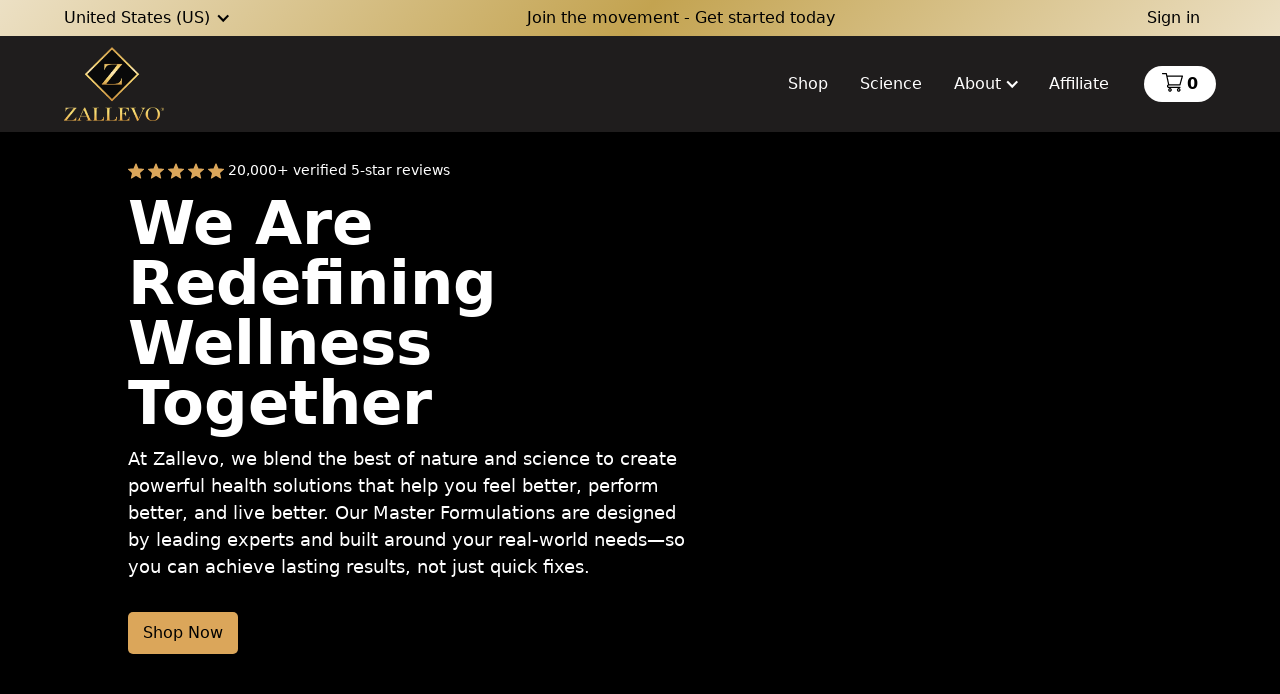

--- FILE ---
content_type: text/javascript
request_url: https://assets.fluid.app/scripts/fluid-sdk/latest/web-widgets/chunk-BWDWH4JQ.js
body_size: 2974
content:
/* @fluid-app/web-widgets - CDN bundle - Preact optimized (3KB vs React 50KB) */
import{g as c}from"./chunk-Q42FOPVM.js";var d={CART:"fs_cart",EVENT_QUEUE:"fs_event_queue",SERVER_SETTINGS:"fs_server_settings",SETTINGS_OVERRIDE:"fs_settings_override",ATTRIBUTION_CACHE:"fs_attribution_cache",AUTHENTICATED_USER:"fs_authenticated_user"},f={LOCALE:"fluid_locale",COUNTRY:"fluid_country",LANGUAGE:"fluid_language",JOURNEY:"fluid_journey",JOURNEY_SYNCED:"fluid_journey_synced",AFFILIATE:"fluid_affiliate",SESSION:"fluid_session",AUTHENTICATED_JWT:"fluid_authenticated_jwt",AUTHENTICATED_AT:"fluid_authenticated_at"},y=[];function S(e){if(e.endsWith(".local")||e==="localhost"||/^\d+\.\d+\.\d+\.\d+$/.test(e)){if(e.endsWith(".local")){let o=e.split(".");if(o.length>=3)return o.slice(-2).join(".")}return e}let t=e.split(".");if(t.length<=2)return e;let r=t.slice(-2).join(".");return y.includes(r)?t.slice(-3).join("."):t.slice(-2).join(".")}function a(e,t,r={}){if(typeof document>"u"||typeof window>"u")return;let o=window.location.hostname,i;if(o.endsWith(".local")||o==="localhost"||/^\d+\.\d+\.\d+\.\d+$/.test(o))if(o.endsWith(".local")){let n=o.split(".");n.length>=3?i=n.slice(-2).join("."):i=o}else i=o;else i=S(o);let s=[`${encodeURIComponent(e)}=${encodeURIComponent(t)}`,`path=${r.path??"/"}`,r.expires?`expires=${r.expires.toUTCString()}`:"",r.secure!==!1?"Secure":"",r.sameSite?`SameSite=${r.sameSite}`:"SameSite=Lax"].filter(Boolean);if(i&&i!=="fluid.app")document.cookie=s.concat([`domain=.${i}`]).join("; ");else if(i==="fluid.app"&&o.endsWith(".fluid.app")){let n=o.split(".");if(n.length>=3){let u=n.slice(-3).join(".");document.cookie=s.concat([`domain=.${u}`]).join("; ")}else document.cookie=s.join("; ")}else document.cookie=s.join("; ")}var l=typeof window<"u"&&typeof document<"u",p=e=>{if(!l)return null;try{let t=document.cookie.split(";");for(let r of t){let o=r.trim();if(o.startsWith(e+"="))return o.substring(e.length+1)}return null}catch{return null}},h=()=>({get:e=>{if(!l)return null;try{return localStorage.getItem(e)}catch{return null}},set:(e,t)=>{if(l)try{localStorage.setItem(e,t)}catch{}},remove:e=>{if(l)try{localStorage.removeItem(e)}catch{}}}),k=class{constructor(){c(this,"localStorage",h())}isCookieKey(e){return Object.values(f).includes(e)}isStorageKey(e){return Object.values(d).includes(e)}setItem(e){if(this.isCookieKey(e.key))a(e.key,e.value,{path:"/",secure:typeof window<"u"?window.location.protocol==="https:":!1,sameSite:"Lax"});else if(this.isStorageKey(e.key))this.localStorage.set(e.key,e.value);else throw new Error("Invalid key type for setItem")}getItem(e){if(this.isCookieKey(e.key)){if(typeof document>"u")return null;let r=new RegExp("(^| )"+e.key+"=([^;]+)").exec(document.cookie);return r?.[2]?decodeURIComponent(r[2]):null}else if(this.isStorageKey(e.key))try{return this.localStorage.get(e.key)}catch{return null}else throw new Error("Invalid key type for getItem")}removeItem(e){if(this.isCookieKey(e.key)){if(typeof document>"u")return;document.cookie=`${e.key}=; expires=Thu, 01 Jan 1970 00:00:00 UTC; path=/;`}else if(this.isStorageKey(e.key))try{this.localStorage.remove(e.key)}catch{}else throw new Error("Invalid key type for removeItem")}setObject(e){let t=JSON.stringify(e.value);if(this.isCookieKey(e.key))a(e.key,t,{path:"/",secure:typeof window<"u"?window.location.protocol==="https:":!1,sameSite:"Lax"});else if(this.isStorageKey(e.key))this.localStorage.set(e.key,t);else throw new Error("Invalid key type for setObject")}getObject(e){let t=this.getItem({key:e.key});if(!t)return null;try{return JSON.parse(t)}catch{return null}}};export{d as a,f as b,l as c,p as d,k as e};


--- FILE ---
content_type: text/javascript
request_url: https://assets.fluid.app/scripts/fluid-sdk/latest/web-widgets/widget-manifest-IPU3BRQB.js
body_size: -474
content:
/* @fluid-app/web-widgets - CDN bundle - Preact optimized (3KB vs React 50KB) */
import{a}from"./chunk-YA7KBZJ5.js";import"./chunk-Q42FOPVM.js";export{a as default};


--- FILE ---
content_type: text/javascript
request_url: https://assets.fluid.app/scripts/fluid-sdk/latest/web-widgets/chunk-F2RI4L5Q.js
body_size: 48348
content:
/* @fluid-app/web-widgets - CDN bundle - Preact optimized (3KB vs React 50KB) */
import{d as Ut}from"./chunk-Q42FOPVM.js";function J(e,t){return function(){return e.apply(t,arguments)}}var{toString:Lt}=Object.prototype,{getPrototypeOf:Re}=Object,{iterator:ae,toStringTag:Xe}=Symbol,ie=(e=>t=>{let r=Lt.call(t);return e[r]||(e[r]=r.slice(8,-1).toLowerCase())})(Object.create(null)),k=e=>(e=e.toLowerCase(),t=>ie(t)===e),ce=e=>t=>typeof t===e,{isArray:B}=Array,V=ce("undefined");function z(e){return e!==null&&!V(e)&&e.constructor!==null&&!V(e.constructor)&&x(e.constructor.isBuffer)&&e.constructor.isBuffer(e)}var Qe=k("ArrayBuffer");function Dt(e){let t;return typeof ArrayBuffer<"u"&&ArrayBuffer.isView?t=ArrayBuffer.isView(e):t=e&&e.buffer&&Qe(e.buffer),t}var Nt=ce("string"),x=ce("function"),Ze=ce("number"),W=e=>e!==null&&typeof e=="object",It=e=>e===!0||e===!1,ne=e=>{if(ie(e)!=="object")return!1;let t=Re(e);return(t===null||t===Object.prototype||Object.getPrototypeOf(t)===null)&&!(Xe in e)&&!(ae in e)},Bt=e=>{if(!W(e)||z(e))return!1;try{return Object.keys(e).length===0&&Object.getPrototypeOf(e)===Object.prototype}catch{return!1}},$t=k("Date"),jt=k("File"),Mt=k("Blob"),qt=k("FileList"),Ht=e=>W(e)&&x(e.pipe),Jt=e=>{let t;return e&&(typeof FormData=="function"&&e instanceof FormData||x(e.append)&&((t=ie(e))==="formdata"||t==="object"&&x(e.toString)&&e.toString()==="[object FormData]"))},Vt=k("URLSearchParams"),[zt,Wt,Kt,Gt]=["ReadableStream","Request","Response","Headers"].map(k),Xt=e=>e.trim?e.trim():e.replace(/^[\s\uFEFF\xA0]+|[\s\uFEFF\xA0]+$/g,"");function K(e,t,{allOwnKeys:r=!1}={}){if(e===null||typeof e>"u")return;let o,s;if(typeof e!="object"&&(e=[e]),B(e))for(o=0,s=e.length;o<s;o++)t.call(null,e[o],o,e);else{if(z(e))return;let n=r?Object.getOwnPropertyNames(e):Object.keys(e),a=n.length,c;for(o=0;o<a;o++)c=n[o],t.call(null,e[c],c,e)}}function Ye(e,t){if(z(e))return null;t=t.toLowerCase();let r=Object.keys(e),o=r.length,s;for(;o-- >0;)if(s=r[o],t===s.toLowerCase())return s;return null}var I=typeof globalThis<"u"?globalThis:typeof self<"u"?self:window,et=e=>!V(e)&&e!==I;function ve(){let{caseless:e}=et(this)&&this||{},t={},r=(o,s)=>{let n=e&&Ye(t,s)||s;ne(t[n])&&ne(o)?t[n]=ve(t[n],o):ne(o)?t[n]=ve({},o):B(o)?t[n]=o.slice():t[n]=o};for(let o=0,s=arguments.length;o<s;o++)arguments[o]&&K(arguments[o],r);return t}var Qt=(e,t,r,{allOwnKeys:o}={})=>(K(t,(s,n)=>{r&&x(s)?e[n]=J(s,r):e[n]=s},{allOwnKeys:o}),e),Zt=e=>(e.charCodeAt(0)===65279&&(e=e.slice(1)),e),Yt=(e,t,r,o)=>{e.prototype=Object.create(t.prototype,o),e.prototype.constructor=e,Object.defineProperty(e,"super",{value:t.prototype}),r&&Object.assign(e.prototype,r)},er=(e,t,r,o)=>{let s,n,a,c={};if(t=t||{},e==null)return t;do{for(s=Object.getOwnPropertyNames(e),n=s.length;n-- >0;)a=s[n],(!o||o(a,e,t))&&!c[a]&&(t[a]=e[a],c[a]=!0);e=r!==!1&&Re(e)}while(e&&(!r||r(e,t))&&e!==Object.prototype);return t},tr=(e,t,r)=>{e=String(e),(r===void 0||r>e.length)&&(r=e.length),r-=t.length;let o=e.indexOf(t,r);return o!==-1&&o===r},rr=e=>{if(!e)return null;if(B(e))return e;let t=e.length;if(!Ze(t))return null;let r=new Array(t);for(;t-- >0;)r[t]=e[t];return r},or=(e=>t=>e&&t instanceof e)(typeof Uint8Array<"u"&&Re(Uint8Array)),sr=(e,t)=>{let o=(e&&e[ae]).call(e),s;for(;(s=o.next())&&!s.done;){let n=s.value;t.call(e,n[0],n[1])}},nr=(e,t)=>{let r,o=[];for(;(r=e.exec(t))!==null;)o.push(r);return o},ar=k("HTMLFormElement"),ir=e=>e.toLowerCase().replace(/[-_\s]([a-z\d])(\w*)/g,function(r,o,s){return o.toUpperCase()+s}),Ge=(({hasOwnProperty:e})=>(t,r)=>e.call(t,r))(Object.prototype),cr=k("RegExp"),tt=(e,t)=>{let r=Object.getOwnPropertyDescriptors(e),o={};K(r,(s,n)=>{let a;(a=t(s,n,e))!==!1&&(o[n]=a||s)}),Object.defineProperties(e,o)},lr=e=>{tt(e,(t,r)=>{if(x(e)&&["arguments","caller","callee"].indexOf(r)!==-1)return!1;let o=e[r];if(x(o)){if(t.enumerable=!1,"writable"in t){t.writable=!1;return}t.set||(t.set=()=>{throw Error("Can not rewrite read-only method '"+r+"'")})}})},ur=(e,t)=>{let r={},o=s=>{s.forEach(n=>{r[n]=!0})};return B(e)?o(e):o(String(e).split(t)),r},pr=()=>{},fr=(e,t)=>e!=null&&Number.isFinite(e=+e)?e:t;function dr(e){return!!(e&&x(e.append)&&e[Xe]==="FormData"&&e[ae])}var mr=e=>{let t=new Array(10),r=(o,s)=>{if(W(o)){if(t.indexOf(o)>=0)return;if(z(o))return o;if(!("toJSON"in o)){t[s]=o;let n=B(o)?[]:{};return K(o,(a,c)=>{let p=r(a,s+1);!V(p)&&(n[c]=p)}),t[s]=void 0,n}}return o};return r(e,0)},hr=k("AsyncFunction"),br=e=>e&&(W(e)||x(e))&&x(e.then)&&x(e.catch),rt=((e,t)=>e?setImmediate:t?((r,o)=>(I.addEventListener("message",({source:s,data:n})=>{s===I&&n===r&&o.length&&o.shift()()},!1),s=>{o.push(s),I.postMessage(r,"*")}))(`axios@${Math.random()}`,[]):r=>setTimeout(r))(typeof setImmediate=="function",x(I.postMessage)),yr=typeof queueMicrotask<"u"?queueMicrotask.bind(I):rt,wr=e=>e!=null&&x(e[ae]),i={isArray:B,isArrayBuffer:Qe,isBuffer:z,isFormData:Jt,isArrayBufferView:Dt,isString:Nt,isNumber:Ze,isBoolean:It,isObject:W,isPlainObject:ne,isEmptyObject:Bt,isReadableStream:zt,isRequest:Wt,isResponse:Kt,isHeaders:Gt,isUndefined:V,isDate:$t,isFile:jt,isBlob:Mt,isRegExp:cr,isFunction:x,isStream:Ht,isURLSearchParams:Vt,isTypedArray:or,isFileList:qt,forEach:K,merge:ve,extend:Qt,trim:Xt,stripBOM:Zt,inherits:Yt,toFlatObject:er,kindOf:ie,kindOfTest:k,endsWith:tr,toArray:rr,forEachEntry:sr,matchAll:nr,isHTMLForm:ar,hasOwnProperty:Ge,hasOwnProp:Ge,reduceDescriptors:tt,freezeMethods:lr,toObjectSet:ur,toCamelCase:ir,noop:pr,toFiniteNumber:fr,findKey:Ye,global:I,isContextDefined:et,isSpecCompliantForm:dr,toJSONObject:mr,isAsyncFn:hr,isThenable:br,setImmediate:rt,asap:yr,isIterable:wr};function $(e,t,r,o,s){Error.call(this),Error.captureStackTrace?Error.captureStackTrace(this,this.constructor):this.stack=new Error().stack,this.message=e,this.name="AxiosError",t&&(this.code=t),r&&(this.config=r),o&&(this.request=o),s&&(this.response=s,this.status=s.status?s.status:null)}i.inherits($,Error,{toJSON:function(){return{message:this.message,name:this.name,description:this.description,number:this.number,fileName:this.fileName,lineNumber:this.lineNumber,columnNumber:this.columnNumber,stack:this.stack,config:i.toJSONObject(this.config),code:this.code,status:this.status}}});var ot=$.prototype,st={};["ERR_BAD_OPTION_VALUE","ERR_BAD_OPTION","ECONNABORTED","ETIMEDOUT","ERR_NETWORK","ERR_FR_TOO_MANY_REDIRECTS","ERR_DEPRECATED","ERR_BAD_RESPONSE","ERR_BAD_REQUEST","ERR_CANCELED","ERR_NOT_SUPPORT","ERR_INVALID_URL"].forEach(e=>{st[e]={value:e}});Object.defineProperties($,st);Object.defineProperty(ot,"isAxiosError",{value:!0});$.from=(e,t,r,o,s,n)=>{let a=Object.create(ot);return i.toFlatObject(e,a,function(p){return p!==Error.prototype},c=>c!=="isAxiosError"),$.call(a,e.message,t,r,o,s),a.cause=e,a.name=e.name,n&&Object.assign(a,n),a};var h=$;var le=null;function Ae(e){return i.isPlainObject(e)||i.isArray(e)}function at(e){return i.endsWith(e,"[]")?e.slice(0,-2):e}function nt(e,t,r){return e?e.concat(t).map(function(s,n){return s=at(s),!r&&n?"["+s+"]":s}).join(r?".":""):t}function _r(e){return i.isArray(e)&&!e.some(Ae)}var gr=i.toFlatObject(i,{},null,function(t){return/^is[A-Z]/.test(t)});function Er(e,t,r){if(!i.isObject(e))throw new TypeError("target must be an object");t=t||new(le||FormData),r=i.toFlatObject(r,{metaTokens:!0,dots:!1,indexes:!1},!1,function(w,m){return!i.isUndefined(m[w])});let o=r.metaTokens,s=r.visitor||u,n=r.dots,a=r.indexes,p=(r.Blob||typeof Blob<"u"&&Blob)&&i.isSpecCompliantForm(t);if(!i.isFunction(s))throw new TypeError("visitor must be a function");function l(d){if(d===null)return"";if(i.isDate(d))return d.toISOString();if(i.isBoolean(d))return d.toString();if(!p&&i.isBlob(d))throw new h("Blob is not supported. Use a Buffer instead.");return i.isArrayBuffer(d)||i.isTypedArray(d)?p&&typeof Blob=="function"?new Blob([d]):Buffer.from(d):d}function u(d,w,m){let E=d;if(d&&!m&&typeof d=="object"){if(i.endsWith(w,"{}"))w=o?w:w.slice(0,-2),d=JSON.stringify(d);else if(i.isArray(d)&&_r(d)||(i.isFileList(d)||i.endsWith(w,"[]"))&&(E=i.toArray(d)))return w=at(w),E.forEach(function(C,U){!(i.isUndefined(C)||C===null)&&t.append(a===!0?nt([w],U,n):a===null?w:w+"[]",l(C))}),!1}return Ae(d)?!0:(t.append(nt(m,w,n),l(d)),!1)}let f=[],_=Object.assign(gr,{defaultVisitor:u,convertValue:l,isVisitable:Ae});function R(d,w){if(!i.isUndefined(d)){if(f.indexOf(d)!==-1)throw Error("Circular reference detected in "+w.join("."));f.push(d),i.forEach(d,function(E,A){(!(i.isUndefined(E)||E===null)&&s.call(t,E,i.isString(A)?A.trim():A,w,_))===!0&&R(E,w?w.concat(A):[A])}),f.pop()}}if(!i.isObject(e))throw new TypeError("data must be an object");return R(e),t}var D=Er;function it(e){let t={"!":"%21","'":"%27","(":"%28",")":"%29","~":"%7E","%20":"+","%00":"\0"};return encodeURIComponent(e).replace(/[!'()~]|%20|%00/g,function(o){return t[o]})}function ct(e,t){this._pairs=[],e&&D(e,this,t)}var lt=ct.prototype;lt.append=function(t,r){this._pairs.push([t,r])};lt.toString=function(t){let r=t?function(o){return t.call(this,o,it)}:it;return this._pairs.map(function(s){return r(s[0])+"="+r(s[1])},"").join("&")};var ue=ct;function vr(e){return encodeURIComponent(e).replace(/%3A/gi,":").replace(/%24/g,"$").replace(/%2C/gi,",").replace(/%20/g,"+").replace(/%5B/gi,"[").replace(/%5D/gi,"]")}function G(e,t,r){if(!t)return e;let o=r&&r.encode||vr;i.isFunction(r)&&(r={serialize:r});let s=r&&r.serialize,n;if(s?n=s(t,r):n=i.isURLSearchParams(t)?t.toString():new ue(t,r).toString(o),n){let a=e.indexOf("#");a!==-1&&(e=e.slice(0,a)),e+=(e.indexOf("?")===-1?"?":"&")+n}return e}var Se=class{constructor(){this.handlers=[]}use(t,r,o){return this.handlers.push({fulfilled:t,rejected:r,synchronous:o?o.synchronous:!1,runWhen:o?o.runWhen:null}),this.handlers.length-1}eject(t){this.handlers[t]&&(this.handlers[t]=null)}clear(){this.handlers&&(this.handlers=[])}forEach(t){i.forEach(this.handlers,function(o){o!==null&&t(o)})}},Ce=Se;var pe={silentJSONParsing:!0,forcedJSONParsing:!0,clarifyTimeoutError:!1};var ut=typeof URLSearchParams<"u"?URLSearchParams:ue;var pt=typeof FormData<"u"?FormData:null;var ft=typeof Blob<"u"?Blob:null;var dt={isBrowser:!0,classes:{URLSearchParams:ut,FormData:pt,Blob:ft},protocols:["http","https","file","blob","url","data"]};var ke={};Ut(ke,{hasBrowserEnv:()=>xe,hasStandardBrowserEnv:()=>Rr,hasStandardBrowserWebWorkerEnv:()=>Ar,navigator:()=>Te,origin:()=>Sr});var xe=typeof window<"u"&&typeof document<"u",Te=typeof navigator=="object"&&navigator||void 0,Rr=xe&&(!Te||["ReactNative","NativeScript","NS"].indexOf(Te.product)<0),Ar=typeof WorkerGlobalScope<"u"&&self instanceof WorkerGlobalScope&&typeof self.importScripts=="function",Sr=xe&&window.location.href||"http://localhost";var g={...ke,...dt};function Oe(e,t){return D(e,new g.classes.URLSearchParams,{visitor:function(r,o,s,n){return g.isNode&&i.isBuffer(r)?(this.append(o,r.toString("base64")),!1):n.defaultVisitor.apply(this,arguments)},...t})}function Cr(e){return i.matchAll(/\w+|\[(\w*)]/g,e).map(t=>t[0]==="[]"?"":t[1]||t[0])}function Tr(e){let t={},r=Object.keys(e),o,s=r.length,n;for(o=0;o<s;o++)n=r[o],t[n]=e[n];return t}function xr(e){function t(r,o,s,n){let a=r[n++];if(a==="__proto__")return!0;let c=Number.isFinite(+a),p=n>=r.length;return a=!a&&i.isArray(s)?s.length:a,p?(i.hasOwnProp(s,a)?s[a]=[s[a],o]:s[a]=o,!c):((!s[a]||!i.isObject(s[a]))&&(s[a]=[]),t(r,o,s[a],n)&&i.isArray(s[a])&&(s[a]=Tr(s[a])),!c)}if(i.isFormData(e)&&i.isFunction(e.entries)){let r={};return i.forEachEntry(e,(o,s)=>{t(Cr(o),s,r,0)}),r}return null}var fe=xr;function kr(e,t,r){if(i.isString(e))try{return(t||JSON.parse)(e),i.trim(e)}catch(o){if(o.name!=="SyntaxError")throw o}return(r||JSON.stringify)(e)}var Fe={transitional:pe,adapter:["xhr","http","fetch"],transformRequest:[function(t,r){let o=r.getContentType()||"",s=o.indexOf("application/json")>-1,n=i.isObject(t);if(n&&i.isHTMLForm(t)&&(t=new FormData(t)),i.isFormData(t))return s?JSON.stringify(fe(t)):t;if(i.isArrayBuffer(t)||i.isBuffer(t)||i.isStream(t)||i.isFile(t)||i.isBlob(t)||i.isReadableStream(t))return t;if(i.isArrayBufferView(t))return t.buffer;if(i.isURLSearchParams(t))return r.setContentType("application/x-www-form-urlencoded;charset=utf-8",!1),t.toString();let c;if(n){if(o.indexOf("application/x-www-form-urlencoded")>-1)return Oe(t,this.formSerializer).toString();if((c=i.isFileList(t))||o.indexOf("multipart/form-data")>-1){let p=this.env&&this.env.FormData;return D(c?{"files[]":t}:t,p&&new p,this.formSerializer)}}return n||s?(r.setContentType("application/json",!1),kr(t)):t}],transformResponse:[function(t){let r=this.transitional||Fe.transitional,o=r&&r.forcedJSONParsing,s=this.responseType==="json";if(i.isResponse(t)||i.isReadableStream(t))return t;if(t&&i.isString(t)&&(o&&!this.responseType||s)){let a=!(r&&r.silentJSONParsing)&&s;try{return JSON.parse(t)}catch(c){if(a)throw c.name==="SyntaxError"?h.from(c,h.ERR_BAD_RESPONSE,this,null,this.response):c}}return t}],timeout:0,xsrfCookieName:"XSRF-TOKEN",xsrfHeaderName:"X-XSRF-TOKEN",maxContentLength:-1,maxBodyLength:-1,env:{FormData:g.classes.FormData,Blob:g.classes.Blob},validateStatus:function(t){return t>=200&&t<300},headers:{common:{Accept:"application/json, text/plain, */*","Content-Type":void 0}}};i.forEach(["delete","get","head","post","put","patch"],e=>{Fe.headers[e]={}});var j=Fe;var Or=i.toObjectSet(["age","authorization","content-length","content-type","etag","expires","from","host","if-modified-since","if-unmodified-since","last-modified","location","max-forwards","proxy-authorization","referer","retry-after","user-agent"]),mt=e=>{let t={},r,o,s;return e&&e.split(`
`).forEach(function(a){s=a.indexOf(":"),r=a.substring(0,s).trim().toLowerCase(),o=a.substring(s+1).trim(),!(!r||t[r]&&Or[r])&&(r==="set-cookie"?t[r]?t[r].push(o):t[r]=[o]:t[r]=t[r]?t[r]+", "+o:o)}),t};var ht=Symbol("internals");function X(e){return e&&String(e).trim().toLowerCase()}function de(e){return e===!1||e==null?e:i.isArray(e)?e.map(de):String(e)}function Fr(e){let t=Object.create(null),r=/([^\s,;=]+)\s*(?:=\s*([^,;]+))?/g,o;for(;o=r.exec(e);)t[o[1]]=o[2];return t}var Pr=e=>/^[-_a-zA-Z0-9^`|~,!#$%&'*+.]+$/.test(e.trim());function Pe(e,t,r,o,s){if(i.isFunction(o))return o.call(this,t,r);if(s&&(t=r),!!i.isString(t)){if(i.isString(o))return t.indexOf(o)!==-1;if(i.isRegExp(o))return o.test(t)}}function Ur(e){return e.trim().toLowerCase().replace(/([a-z\d])(\w*)/g,(t,r,o)=>r.toUpperCase()+o)}function Lr(e,t){let r=i.toCamelCase(" "+t);["get","set","has"].forEach(o=>{Object.defineProperty(e,o+r,{value:function(s,n,a){return this[o].call(this,t,s,n,a)},configurable:!0})})}var M=class{constructor(t){t&&this.set(t)}set(t,r,o){let s=this;function n(c,p,l){let u=X(p);if(!u)throw new Error("header name must be a non-empty string");let f=i.findKey(s,u);(!f||s[f]===void 0||l===!0||l===void 0&&s[f]!==!1)&&(s[f||p]=de(c))}let a=(c,p)=>i.forEach(c,(l,u)=>n(l,u,p));if(i.isPlainObject(t)||t instanceof this.constructor)a(t,r);else if(i.isString(t)&&(t=t.trim())&&!Pr(t))a(mt(t),r);else if(i.isObject(t)&&i.isIterable(t)){let c={},p,l;for(let u of t){if(!i.isArray(u))throw TypeError("Object iterator must return a key-value pair");c[l=u[0]]=(p=c[l])?i.isArray(p)?[...p,u[1]]:[p,u[1]]:u[1]}a(c,r)}else t!=null&&n(r,t,o);return this}get(t,r){if(t=X(t),t){let o=i.findKey(this,t);if(o){let s=this[o];if(!r)return s;if(r===!0)return Fr(s);if(i.isFunction(r))return r.call(this,s,o);if(i.isRegExp(r))return r.exec(s);throw new TypeError("parser must be boolean|regexp|function")}}}has(t,r){if(t=X(t),t){let o=i.findKey(this,t);return!!(o&&this[o]!==void 0&&(!r||Pe(this,this[o],o,r)))}return!1}delete(t,r){let o=this,s=!1;function n(a){if(a=X(a),a){let c=i.findKey(o,a);c&&(!r||Pe(o,o[c],c,r))&&(delete o[c],s=!0)}}return i.isArray(t)?t.forEach(n):n(t),s}clear(t){let r=Object.keys(this),o=r.length,s=!1;for(;o--;){let n=r[o];(!t||Pe(this,this[n],n,t,!0))&&(delete this[n],s=!0)}return s}normalize(t){let r=this,o={};return i.forEach(this,(s,n)=>{let a=i.findKey(o,n);if(a){r[a]=de(s),delete r[n];return}let c=t?Ur(n):String(n).trim();c!==n&&delete r[n],r[c]=de(s),o[c]=!0}),this}concat(...t){return this.constructor.concat(this,...t)}toJSON(t){let r=Object.create(null);return i.forEach(this,(o,s)=>{o!=null&&o!==!1&&(r[s]=t&&i.isArray(o)?o.join(", "):o)}),r}[Symbol.iterator](){return Object.entries(this.toJSON())[Symbol.iterator]()}toString(){return Object.entries(this.toJSON()).map(([t,r])=>t+": "+r).join(`
`)}getSetCookie(){return this.get("set-cookie")||[]}get[Symbol.toStringTag](){return"AxiosHeaders"}static from(t){return t instanceof this?t:new this(t)}static concat(t,...r){let o=new this(t);return r.forEach(s=>o.set(s)),o}static accessor(t){let o=(this[ht]=this[ht]={accessors:{}}).accessors,s=this.prototype;function n(a){let c=X(a);o[c]||(Lr(s,a),o[c]=!0)}return i.isArray(t)?t.forEach(n):n(t),this}};M.accessor(["Content-Type","Content-Length","Accept","Accept-Encoding","User-Agent","Authorization"]);i.reduceDescriptors(M.prototype,({value:e},t)=>{let r=t[0].toUpperCase()+t.slice(1);return{get:()=>e,set(o){this[r]=o}}});i.freezeMethods(M);var S=M;function Q(e,t){let r=this||j,o=t||r,s=S.from(o.headers),n=o.data;return i.forEach(e,function(c){n=c.call(r,n,s.normalize(),t?t.status:void 0)}),s.normalize(),n}function Z(e){return!!(e&&e.__CANCEL__)}function bt(e,t,r){h.call(this,e??"canceled",h.ERR_CANCELED,t,r),this.name="CanceledError"}i.inherits(bt,h,{__CANCEL__:!0});var F=bt;function Y(e,t,r){let o=r.config.validateStatus;!r.status||!o||o(r.status)?e(r):t(new h("Request failed with status code "+r.status,[h.ERR_BAD_REQUEST,h.ERR_BAD_RESPONSE][Math.floor(r.status/100)-4],r.config,r.request,r))}function Ue(e){let t=/^([-+\w]{1,25})(:?\/\/|:)/.exec(e);return t&&t[1]||""}function Dr(e,t){e=e||10;let r=new Array(e),o=new Array(e),s=0,n=0,a;return t=t!==void 0?t:1e3,function(p){let l=Date.now(),u=o[n];a||(a=l),r[s]=p,o[s]=l;let f=n,_=0;for(;f!==s;)_+=r[f++],f=f%e;if(s=(s+1)%e,s===n&&(n=(n+1)%e),l-a<t)return;let R=u&&l-u;return R?Math.round(_*1e3/R):void 0}}var yt=Dr;function Nr(e,t){let r=0,o=1e3/t,s,n,a=(l,u=Date.now())=>{r=u,s=null,n&&(clearTimeout(n),n=null),e(...l)};return[(...l)=>{let u=Date.now(),f=u-r;f>=o?a(l,u):(s=l,n||(n=setTimeout(()=>{n=null,a(s)},o-f)))},()=>s&&a(s)]}var wt=Nr;var q=(e,t,r=3)=>{let o=0,s=yt(50,250);return wt(n=>{let a=n.loaded,c=n.lengthComputable?n.total:void 0,p=a-o,l=s(p),u=a<=c;o=a;let f={loaded:a,total:c,progress:c?a/c:void 0,bytes:p,rate:l||void 0,estimated:l&&c&&u?(c-a)/l:void 0,event:n,lengthComputable:c!=null,[t?"download":"upload"]:!0};e(f)},r)},Le=(e,t)=>{let r=e!=null;return[o=>t[0]({lengthComputable:r,total:e,loaded:o}),t[1]]},De=e=>(...t)=>i.asap(()=>e(...t));var _t=g.hasStandardBrowserEnv?((e,t)=>r=>(r=new URL(r,g.origin),e.protocol===r.protocol&&e.host===r.host&&(t||e.port===r.port)))(new URL(g.origin),g.navigator&&/(msie|trident)/i.test(g.navigator.userAgent)):()=>!0;var gt=g.hasStandardBrowserEnv?{write(e,t,r,o,s,n){let a=[e+"="+encodeURIComponent(t)];i.isNumber(r)&&a.push("expires="+new Date(r).toGMTString()),i.isString(o)&&a.push("path="+o),i.isString(s)&&a.push("domain="+s),n===!0&&a.push("secure"),document.cookie=a.join("; ")},read(e){let t=document.cookie.match(new RegExp("(^|;\\s*)("+e+")=([^;]*)"));return t?decodeURIComponent(t[3]):null},remove(e){this.write(e,"",Date.now()-864e5)}}:{write(){},read(){return null},remove(){}};function Ne(e){return/^([a-z][a-z\d+\-.]*:)?\/\//i.test(e)}function Ie(e,t){return t?e.replace(/\/?\/$/,"")+"/"+t.replace(/^\/+/,""):e}function ee(e,t,r){let o=!Ne(t);return e&&(o||r==!1)?Ie(e,t):t}var Et=e=>e instanceof S?{...e}:e;function O(e,t){t=t||{};let r={};function o(l,u,f,_){return i.isPlainObject(l)&&i.isPlainObject(u)?i.merge.call({caseless:_},l,u):i.isPlainObject(u)?i.merge({},u):i.isArray(u)?u.slice():u}function s(l,u,f,_){if(i.isUndefined(u)){if(!i.isUndefined(l))return o(void 0,l,f,_)}else return o(l,u,f,_)}function n(l,u){if(!i.isUndefined(u))return o(void 0,u)}function a(l,u){if(i.isUndefined(u)){if(!i.isUndefined(l))return o(void 0,l)}else return o(void 0,u)}function c(l,u,f){if(f in t)return o(l,u);if(f in e)return o(void 0,l)}let p={url:n,method:n,data:n,baseURL:a,transformRequest:a,transformResponse:a,paramsSerializer:a,timeout:a,timeoutMessage:a,withCredentials:a,withXSRFToken:a,adapter:a,responseType:a,xsrfCookieName:a,xsrfHeaderName:a,onUploadProgress:a,onDownloadProgress:a,decompress:a,maxContentLength:a,maxBodyLength:a,beforeRedirect:a,transport:a,httpAgent:a,httpsAgent:a,cancelToken:a,socketPath:a,responseEncoding:a,validateStatus:c,headers:(l,u,f)=>s(Et(l),Et(u),f,!0)};return i.forEach(Object.keys({...e,...t}),function(u){let f=p[u]||s,_=f(e[u],t[u],u);i.isUndefined(_)&&f!==c||(r[u]=_)}),r}var me=e=>{let t=O({},e),{data:r,withXSRFToken:o,xsrfHeaderName:s,xsrfCookieName:n,headers:a,auth:c}=t;t.headers=a=S.from(a),t.url=G(ee(t.baseURL,t.url,t.allowAbsoluteUrls),e.params,e.paramsSerializer),c&&a.set("Authorization","Basic "+btoa((c.username||"")+":"+(c.password?unescape(encodeURIComponent(c.password)):"")));let p;if(i.isFormData(r)){if(g.hasStandardBrowserEnv||g.hasStandardBrowserWebWorkerEnv)a.setContentType(void 0);else if((p=a.getContentType())!==!1){let[l,...u]=p?p.split(";").map(f=>f.trim()).filter(Boolean):[];a.setContentType([l||"multipart/form-data",...u].join("; "))}}if(g.hasStandardBrowserEnv&&(o&&i.isFunction(o)&&(o=o(t)),o||o!==!1&&_t(t.url))){let l=s&&n&&gt.read(n);l&&a.set(s,l)}return t};var Ir=typeof XMLHttpRequest<"u",vt=Ir&&function(e){return new Promise(function(r,o){let s=me(e),n=s.data,a=S.from(s.headers).normalize(),{responseType:c,onUploadProgress:p,onDownloadProgress:l}=s,u,f,_,R,d;function w(){R&&R(),d&&d(),s.cancelToken&&s.cancelToken.unsubscribe(u),s.signal&&s.signal.removeEventListener("abort",u)}let m=new XMLHttpRequest;m.open(s.method.toUpperCase(),s.url,!0),m.timeout=s.timeout;function E(){if(!m)return;let C=S.from("getAllResponseHeaders"in m&&m.getAllResponseHeaders()),T={data:!c||c==="text"||c==="json"?m.responseText:m.response,status:m.status,statusText:m.statusText,headers:C,config:e,request:m};Y(function(N){r(N),w()},function(N){o(N),w()},T),m=null}"onloadend"in m?m.onloadend=E:m.onreadystatechange=function(){!m||m.readyState!==4||m.status===0&&!(m.responseURL&&m.responseURL.indexOf("file:")===0)||setTimeout(E)},m.onabort=function(){m&&(o(new h("Request aborted",h.ECONNABORTED,e,m)),m=null)},m.onerror=function(){o(new h("Network Error",h.ERR_NETWORK,e,m)),m=null},m.ontimeout=function(){let U=s.timeout?"timeout of "+s.timeout+"ms exceeded":"timeout exceeded",T=s.transitional||pe;s.timeoutErrorMessage&&(U=s.timeoutErrorMessage),o(new h(U,T.clarifyTimeoutError?h.ETIMEDOUT:h.ECONNABORTED,e,m)),m=null},n===void 0&&a.setContentType(null),"setRequestHeader"in m&&i.forEach(a.toJSON(),function(U,T){m.setRequestHeader(T,U)}),i.isUndefined(s.withCredentials)||(m.withCredentials=!!s.withCredentials),c&&c!=="json"&&(m.responseType=s.responseType),l&&([_,d]=q(l,!0),m.addEventListener("progress",_)),p&&m.upload&&([f,R]=q(p),m.upload.addEventListener("progress",f),m.upload.addEventListener("loadend",R)),(s.cancelToken||s.signal)&&(u=C=>{m&&(o(!C||C.type?new F(null,e,m):C),m.abort(),m=null)},s.cancelToken&&s.cancelToken.subscribe(u),s.signal&&(s.signal.aborted?u():s.signal.addEventListener("abort",u)));let A=Ue(s.url);if(A&&g.protocols.indexOf(A)===-1){o(new h("Unsupported protocol "+A+":",h.ERR_BAD_REQUEST,e));return}m.send(n||null)})};var Br=(e,t)=>{let{length:r}=e=e?e.filter(Boolean):[];if(t||r){let o=new AbortController,s,n=function(l){if(!s){s=!0,c();let u=l instanceof Error?l:this.reason;o.abort(u instanceof h?u:new F(u instanceof Error?u.message:u))}},a=t&&setTimeout(()=>{a=null,n(new h(`timeout ${t} of ms exceeded`,h.ETIMEDOUT))},t),c=()=>{e&&(a&&clearTimeout(a),a=null,e.forEach(l=>{l.unsubscribe?l.unsubscribe(n):l.removeEventListener("abort",n)}),e=null)};e.forEach(l=>l.addEventListener("abort",n));let{signal:p}=o;return p.unsubscribe=()=>i.asap(c),p}},Rt=Br;var $r=function*(e,t){let r=e.byteLength;if(!t||r<t){yield e;return}let o=0,s;for(;o<r;)s=o+t,yield e.slice(o,s),o=s},jr=async function*(e,t){for await(let r of Mr(e))yield*$r(r,t)},Mr=async function*(e){if(e[Symbol.asyncIterator]){yield*e;return}let t=e.getReader();try{for(;;){let{done:r,value:o}=await t.read();if(r)break;yield o}}finally{await t.cancel()}},Be=(e,t,r,o)=>{let s=jr(e,t),n=0,a,c=p=>{a||(a=!0,o&&o(p))};return new ReadableStream({async pull(p){try{let{done:l,value:u}=await s.next();if(l){c(),p.close();return}let f=u.byteLength;if(r){let _=n+=f;r(_)}p.enqueue(new Uint8Array(u))}catch(l){throw c(l),l}},cancel(p){return c(p),s.return()}},{highWaterMark:2})};var be=typeof fetch=="function"&&typeof Request=="function"&&typeof Response=="function",St=be&&typeof ReadableStream=="function",qr=be&&(typeof TextEncoder=="function"?(e=>t=>e.encode(t))(new TextEncoder):async e=>new Uint8Array(await new Response(e).arrayBuffer())),Ct=(e,...t)=>{try{return!!e(...t)}catch{return!1}},Hr=St&&Ct(()=>{let e=!1,t=new Request(g.origin,{body:new ReadableStream,method:"POST",get duplex(){return e=!0,"half"}}).headers.has("Content-Type");return e&&!t}),At=64*1024,$e=St&&Ct(()=>i.isReadableStream(new Response("").body)),he={stream:$e&&(e=>e.body)};be&&(e=>{["text","arrayBuffer","blob","formData","stream"].forEach(t=>{!he[t]&&(he[t]=i.isFunction(e[t])?r=>r[t]():(r,o)=>{throw new h(`Response type '${t}' is not supported`,h.ERR_NOT_SUPPORT,o)})})})(new Response);var Jr=async e=>{if(e==null)return 0;if(i.isBlob(e))return e.size;if(i.isSpecCompliantForm(e))return(await new Request(g.origin,{method:"POST",body:e}).arrayBuffer()).byteLength;if(i.isArrayBufferView(e)||i.isArrayBuffer(e))return e.byteLength;if(i.isURLSearchParams(e)&&(e=e+""),i.isString(e))return(await qr(e)).byteLength},Vr=async(e,t)=>{let r=i.toFiniteNumber(e.getContentLength());return r??Jr(t)},Tt=be&&(async e=>{let{url:t,method:r,data:o,signal:s,cancelToken:n,timeout:a,onDownloadProgress:c,onUploadProgress:p,responseType:l,headers:u,withCredentials:f="same-origin",fetchOptions:_}=me(e);l=l?(l+"").toLowerCase():"text";let R=Rt([s,n&&n.toAbortSignal()],a),d,w=R&&R.unsubscribe&&(()=>{R.unsubscribe()}),m;try{if(p&&Hr&&r!=="get"&&r!=="head"&&(m=await Vr(u,o))!==0){let T=new Request(t,{method:"POST",body:o,duplex:"half"}),L;if(i.isFormData(o)&&(L=T.headers.get("content-type"))&&u.setContentType(L),T.body){let[N,se]=Le(m,q(De(p)));o=Be(T.body,At,N,se)}}i.isString(f)||(f=f?"include":"omit");let E="credentials"in Request.prototype;d=new Request(t,{..._,signal:R,method:r.toUpperCase(),headers:u.normalize().toJSON(),body:o,duplex:"half",credentials:E?f:void 0});let A=await fetch(d,_),C=$e&&(l==="stream"||l==="response");if($e&&(c||C&&w)){let T={};["status","statusText","headers"].forEach(Ke=>{T[Ke]=A[Ke]});let L=i.toFiniteNumber(A.headers.get("content-length")),[N,se]=c&&Le(L,q(De(c),!0))||[];A=new Response(Be(A.body,At,N,()=>{se&&se(),w&&w()}),T)}l=l||"text";let U=await he[i.findKey(he,l)||"text"](A,e);return!C&&w&&w(),await new Promise((T,L)=>{Y(T,L,{data:U,headers:S.from(A.headers),status:A.status,statusText:A.statusText,config:e,request:d})})}catch(E){throw w&&w(),E&&E.name==="TypeError"&&/Load failed|fetch/i.test(E.message)?Object.assign(new h("Network Error",h.ERR_NETWORK,e,d),{cause:E.cause||E}):h.from(E,E&&E.code,e,d)}});var je={http:le,xhr:vt,fetch:Tt};i.forEach(je,(e,t)=>{if(e){try{Object.defineProperty(e,"name",{value:t})}catch{}Object.defineProperty(e,"adapterName",{value:t})}});var xt=e=>`- ${e}`,zr=e=>i.isFunction(e)||e===null||e===!1,ye={getAdapter:e=>{e=i.isArray(e)?e:[e];let{length:t}=e,r,o,s={};for(let n=0;n<t;n++){r=e[n];let a;if(o=r,!zr(r)&&(o=je[(a=String(r)).toLowerCase()],o===void 0))throw new h(`Unknown adapter '${a}'`);if(o)break;s[a||"#"+n]=o}if(!o){let n=Object.entries(s).map(([c,p])=>`adapter ${c} `+(p===!1?"is not supported by the environment":"is not available in the build")),a=t?n.length>1?`since :
`+n.map(xt).join(`
`):" "+xt(n[0]):"as no adapter specified";throw new h("There is no suitable adapter to dispatch the request "+a,"ERR_NOT_SUPPORT")}return o},adapters:je};function Me(e){if(e.cancelToken&&e.cancelToken.throwIfRequested(),e.signal&&e.signal.aborted)throw new F(null,e)}function we(e){return Me(e),e.headers=S.from(e.headers),e.data=Q.call(e,e.transformRequest),["post","put","patch"].indexOf(e.method)!==-1&&e.headers.setContentType("application/x-www-form-urlencoded",!1),ye.getAdapter(e.adapter||j.adapter)(e).then(function(o){return Me(e),o.data=Q.call(e,e.transformResponse,o),o.headers=S.from(o.headers),o},function(o){return Z(o)||(Me(e),o&&o.response&&(o.response.data=Q.call(e,e.transformResponse,o.response),o.response.headers=S.from(o.response.headers))),Promise.reject(o)})}var _e="1.11.0";var ge={};["object","boolean","number","function","string","symbol"].forEach((e,t)=>{ge[e]=function(o){return typeof o===e||"a"+(t<1?"n ":" ")+e}});var kt={};ge.transitional=function(t,r,o){function s(n,a){return"[Axios v"+_e+"] Transitional option '"+n+"'"+a+(o?". "+o:"")}return(n,a,c)=>{if(t===!1)throw new h(s(a," has been removed"+(r?" in "+r:"")),h.ERR_DEPRECATED);return r&&!kt[a]&&(kt[a]=!0),t?t(n,a,c):!0}};ge.spelling=function(t){return(r,o)=>!0};function Wr(e,t,r){if(typeof e!="object")throw new h("options must be an object",h.ERR_BAD_OPTION_VALUE);let o=Object.keys(e),s=o.length;for(;s-- >0;){let n=o[s],a=t[n];if(a){let c=e[n],p=c===void 0||a(c,n,e);if(p!==!0)throw new h("option "+n+" must be "+p,h.ERR_BAD_OPTION_VALUE);continue}if(r!==!0)throw new h("Unknown option "+n,h.ERR_BAD_OPTION)}}var te={assertOptions:Wr,validators:ge};var P=te.validators,H=class{constructor(t){this.defaults=t||{},this.interceptors={request:new Ce,response:new Ce}}async request(t,r){try{return await this._request(t,r)}catch(o){if(o instanceof Error){let s={};Error.captureStackTrace?Error.captureStackTrace(s):s=new Error;let n=s.stack?s.stack.replace(/^.+\n/,""):"";try{o.stack?n&&!String(o.stack).endsWith(n.replace(/^.+\n.+\n/,""))&&(o.stack+=`
`+n):o.stack=n}catch{}}throw o}}_request(t,r){typeof t=="string"?(r=r||{},r.url=t):r=t||{},r=O(this.defaults,r);let{transitional:o,paramsSerializer:s,headers:n}=r;o!==void 0&&te.assertOptions(o,{silentJSONParsing:P.transitional(P.boolean),forcedJSONParsing:P.transitional(P.boolean),clarifyTimeoutError:P.transitional(P.boolean)},!1),s!=null&&(i.isFunction(s)?r.paramsSerializer={serialize:s}:te.assertOptions(s,{encode:P.function,serialize:P.function},!0)),r.allowAbsoluteUrls!==void 0||(this.defaults.allowAbsoluteUrls!==void 0?r.allowAbsoluteUrls=this.defaults.allowAbsoluteUrls:r.allowAbsoluteUrls=!0),te.assertOptions(r,{baseUrl:P.spelling("baseURL"),withXsrfToken:P.spelling("withXSRFToken")},!0),r.method=(r.method||this.defaults.method||"get").toLowerCase();let a=n&&i.merge(n.common,n[r.method]);n&&i.forEach(["delete","get","head","post","put","patch","common"],d=>{delete n[d]}),r.headers=S.concat(a,n);let c=[],p=!0;this.interceptors.request.forEach(function(w){typeof w.runWhen=="function"&&w.runWhen(r)===!1||(p=p&&w.synchronous,c.unshift(w.fulfilled,w.rejected))});let l=[];this.interceptors.response.forEach(function(w){l.push(w.fulfilled,w.rejected)});let u,f=0,_;if(!p){let d=[we.bind(this),void 0];for(d.unshift(...c),d.push(...l),_=d.length,u=Promise.resolve(r);f<_;)u=u.then(d[f++],d[f++]);return u}_=c.length;let R=r;for(f=0;f<_;){let d=c[f++],w=c[f++];try{R=d(R)}catch(m){w.call(this,m);break}}try{u=we.call(this,R)}catch(d){return Promise.reject(d)}for(f=0,_=l.length;f<_;)u=u.then(l[f++],l[f++]);return u}getUri(t){t=O(this.defaults,t);let r=ee(t.baseURL,t.url,t.allowAbsoluteUrls);return G(r,t.params,t.paramsSerializer)}};i.forEach(["delete","get","head","options"],function(t){H.prototype[t]=function(r,o){return this.request(O(o||{},{method:t,url:r,data:(o||{}).data}))}});i.forEach(["post","put","patch"],function(t){function r(o){return function(n,a,c){return this.request(O(c||{},{method:t,headers:o?{"Content-Type":"multipart/form-data"}:{},url:n,data:a}))}}H.prototype[t]=r(),H.prototype[t+"Form"]=r(!0)});var re=H;var qe=class e{constructor(t){if(typeof t!="function")throw new TypeError("executor must be a function.");let r;this.promise=new Promise(function(n){r=n});let o=this;this.promise.then(s=>{if(!o._listeners)return;let n=o._listeners.length;for(;n-- >0;)o._listeners[n](s);o._listeners=null}),this.promise.then=s=>{let n,a=new Promise(c=>{o.subscribe(c),n=c}).then(s);return a.cancel=function(){o.unsubscribe(n)},a},t(function(n,a,c){o.reason||(o.reason=new F(n,a,c),r(o.reason))})}throwIfRequested(){if(this.reason)throw this.reason}subscribe(t){if(this.reason){t(this.reason);return}this._listeners?this._listeners.push(t):this._listeners=[t]}unsubscribe(t){if(!this._listeners)return;let r=this._listeners.indexOf(t);r!==-1&&this._listeners.splice(r,1)}toAbortSignal(){let t=new AbortController,r=o=>{t.abort(o)};return this.subscribe(r),t.signal.unsubscribe=()=>this.unsubscribe(r),t.signal}static source(){let t;return{token:new e(function(s){t=s}),cancel:t}}},Ot=qe;function He(e){return function(r){return e.apply(null,r)}}function Je(e){return i.isObject(e)&&e.isAxiosError===!0}var Ve={Continue:100,SwitchingProtocols:101,Processing:102,EarlyHints:103,Ok:200,Created:201,Accepted:202,NonAuthoritativeInformation:203,NoContent:204,ResetContent:205,PartialContent:206,MultiStatus:207,AlreadyReported:208,ImUsed:226,MultipleChoices:300,MovedPermanently:301,Found:302,SeeOther:303,NotModified:304,UseProxy:305,Unused:306,TemporaryRedirect:307,PermanentRedirect:308,BadRequest:400,Unauthorized:401,PaymentRequired:402,Forbidden:403,NotFound:404,MethodNotAllowed:405,NotAcceptable:406,ProxyAuthenticationRequired:407,RequestTimeout:408,Conflict:409,Gone:410,LengthRequired:411,PreconditionFailed:412,PayloadTooLarge:413,UriTooLong:414,UnsupportedMediaType:415,RangeNotSatisfiable:416,ExpectationFailed:417,ImATeapot:418,MisdirectedRequest:421,UnprocessableEntity:422,Locked:423,FailedDependency:424,TooEarly:425,UpgradeRequired:426,PreconditionRequired:428,TooManyRequests:429,RequestHeaderFieldsTooLarge:431,UnavailableForLegalReasons:451,InternalServerError:500,NotImplemented:501,BadGateway:502,ServiceUnavailable:503,GatewayTimeout:504,HttpVersionNotSupported:505,VariantAlsoNegotiates:506,InsufficientStorage:507,LoopDetected:508,NotExtended:510,NetworkAuthenticationRequired:511};Object.entries(Ve).forEach(([e,t])=>{Ve[t]=e});var Ft=Ve;function Pt(e){let t=new re(e),r=J(re.prototype.request,t);return i.extend(r,re.prototype,t,{allOwnKeys:!0}),i.extend(r,t,null,{allOwnKeys:!0}),r.create=function(s){return Pt(O(e,s))},r}var v=Pt(j);v.Axios=re;v.CanceledError=F;v.CancelToken=Ot;v.isCancel=Z;v.VERSION=_e;v.toFormData=D;v.AxiosError=h;v.Cancel=v.CanceledError;v.all=function(t){return Promise.all(t)};v.spread=He;v.isAxiosError=Je;v.mergeConfig=O;v.AxiosHeaders=S;v.formToJSON=e=>fe(i.isHTMLForm(e)?new FormData(e):e);v.getAdapter=ye.getAdapter;v.HttpStatusCode=Ft;v.default=v;var oe=v;var{Axios:Zn,AxiosError:Yn,CanceledError:ea,isCancel:ta,CancelToken:ra,VERSION:oa,all:sa,Cancel:na,isAxiosError:aa,spread:ia,toFormData:ca,AxiosHeaders:la,HttpStatusCode:ua,formToJSON:pa,getAdapter:fa,mergeConfig:da}=oe;var ze={API_BASE_URL:"https://api.fluid.app",API_TIMEOUT:3e4,API_DEBUG:!1},Ee={get FLUID_API_BASE_URL(){return typeof window<"u"&&window.__FLUID_API_BASE_URL?window.__FLUID_API_BASE_URL:ze.API_BASE_URL},get FLUID_API_TIMEOUT(){return typeof window<"u"&&window.__FLUID_API_TIMEOUT?window.__FLUID_API_TIMEOUT:ze.API_TIMEOUT},get FLUID_API_DEBUG(){return typeof window<"u"&&window.__FLUID_API_DEBUG!==void 0?window.__FLUID_API_DEBUG:ze.API_DEBUG}},b=oe.create({baseURL:Ee.FLUID_API_BASE_URL||"https://api.fluid.app",timeout:Ee.FLUID_API_TIMEOUT,headers:{"Content-Type":"application/json"}});b.interceptors.request.use(e=>(e.baseURL=Ee.FLUID_API_BASE_URL,e.headers["x-fluid-client"]="fair-share",e));b.interceptors.response.use(e=>e,e=>Promise.reject(e));var We=()=>({perform_cart_calculations:"false"}),y=(e,t)=>{if(Ee.FLUID_API_DEBUG&&oe.isAxiosError(e)){let r=e;r.response||r.request}},ba=async({params:e})=>{try{return(await b.get(`/api/public/v2025-06/orders/${e.token}`)).data}catch(t){throw y(t,"Failed to getOrderWithPoints: ${params.token}"),t}},ya=async({request:e})=>{try{return(await b.post("/api/public/v2025-06/affiliates/lookup",e)).data}catch(t){throw y(t,"Failed to lookupAffiliate"),t}},wa=async({params:e,request:t})=>{try{return(await b.post(`/api/public/v2025-06/commerce/carts/${e.cart_token}/address`,t)).data}catch(r){throw y(r,"Failed to updateCartAddress: ${params.cart_token}"),r}},_a=async({params:e})=>{try{return(await b.post(`/api/public/v2025-06/commerce/carts/${e.cart_token}/checkout`)).data}catch(t){throw y(t,"Failed to checkoutCart: ${params.cart_token}"),t}},ga=async({params:e,request:t})=>{try{return(await b.patch(`/api/public/v2025-06/commerce/carts/${e.cart_token}/update_country`,t)).data}catch(r){throw y(r,"Failed to updateCartCountry: ${params.cart_token}"),r}},Ea=async({params:e,request:t})=>{try{return(await b.post(`/api/public/v2025-06/commerce/carts/${e.cart_token}/discount`,t)).data}catch(r){throw y(r,"Failed to applyCartDiscount: ${params.cart_token}"),r}},va=async({params:e,query:t})=>{try{return(await b.get(`/api/public/v2025-06/commerce/carts/${e.cart_token}/enroll`,{params:t})).data}catch(r){throw y(r,"Failed to enrollCart: ${params.cart_token}"),r}},Ra=async({params:e,request:t})=>{try{return(await b.post(`/api/public/v2025-06/commerce/carts/${e.cart_token}/enrollment`,t)).data}catch(r){throw y(r,"Failed to createCartEnrollment: ${params.cart_token}"),r}},Aa=async({params:e,query:t})=>{try{return(await b.get(`/api/public/v2025-06/commerce/carts/${e.cart_token}/cart_info`,{params:t})).data}catch(r){throw y(r,"Failed to getCartInfo: ${params.cart_token}"),r}},Sa=async({params:e,request:t})=>{try{return(await b.post(`/api/public/v2025-06/commerce/carts/${e.cart_token}/items`,{...t,...We()})).data}catch(r){throw y(r,"Failed to addCartItems: ${params.cart_token}"),r}},Ca=async({params:e,query:t})=>{try{return(await b.delete(`/api/public/v2025-06/commerce/carts/${e.cart_token}/items/${e.item_id}`,{params:{...t,...We()}})).data}catch(r){throw y(r,"Failed to removeCartItem: ${params.cart_token}"),r}},Ta=async({params:e,request:t})=>{try{return(await b.patch(`/api/public/v2025-06/commerce/carts/${e.cart_token}/items/${e.item_id}/variant`,t)).data}catch(r){throw y(r,"Failed to variantCartUpdateItem: ${params.cart_token}"),r}},xa=async({params:e,query:t,request:r})=>{try{return(await b.post(`/api/public/v2025-06/commerce/carts/${e.cart_token}/items/${e.item_id}/subscribe`,r,{params:t})).data}catch(o){throw y(o,"Failed to subscribeCartItem: ${params.cart_token}"),o}},ka=async({params:e,query:t})=>{try{return(await b.delete(`/api/public/v2025-06/commerce/carts/${e.cart_token}/items/${e.item_id}/subscribe`,{params:t})).data}catch(r){throw y(r,"Failed to unsubscribeCartItem: ${params.cart_token}"),r}},Oa=async({params:e,request:t})=>{try{return(await b.patch(`/api/public/v2025-06/commerce/carts/${e.cart_token}/change_language`,t)).data}catch(r){throw y(r,"Failed to updateCartLanguage: ${params.cart_token}"),r}},Fa=async({params:e,query:t})=>{try{return(await b.delete(`/api/public/v2025-06/commerce/carts/${e.cart_token}/logout`,{params:t})).data}catch(r){throw y(r,"Failed to logoutCart: ${params.cart_token}"),r}},Pa=async({params:e,query:t,request:r})=>{try{return(await b.post(`/api/public/v2025-06/commerce/carts/${e.cart_token}/magic_link`,r,{params:t})).data}catch(o){throw y(o,"Failed to createCartMagicLink: ${params.cart_token}"),o}},Ua=async({params:e,query:t,request:r})=>{try{return(await b.post(`/api/public/v2025-06/commerce/carts/${e.cart_token}/confirm_magic_link`,r,{params:t})).data}catch(o){throw y(o,"Failed to confirmCartMagicLink: ${params.cart_token}"),o}},La=async({params:e,query:t,request:r})=>{try{return(await b.post(`/api/public/v2025-06/commerce/carts/${e.cart_token}/payment_methods/${e.type}`,r,{params:t})).data}catch(o){throw y(o,"Failed to updateCartPaymentMethod: ${params.cart_token}"),o}},Da=async({params:e,request:t})=>{try{return(await b.post(`/api/public/v2025-06/commerce/carts/${e.cart_token}/shipping_method`,t)).data}catch(r){throw y(r,"Failed to updateCartShippingMethod: ${params.cart_token}"),r}},Na=async({query:e,request:t})=>{try{return(await b.post("/api/public/v2025-06/commerce/carts",{...t,...We()},{params:e})).data}catch(r){throw y(r,"Failed to createCart"),r}},Ia=async({params:e,query:t})=>{try{return(await b.get(`/api/public/v2025-06/commerce/carts/${e.cart_token}`,{params:t})).data}catch(r){throw y(r,"Failed to getCart: ${params.cart_token}"),r}},Ba=async({params:e,query:t,request:r})=>{try{return(await b.patch(`/api/public/v2025-06/commerce/carts/${e.cart_token}`,r,{params:t})).data}catch(o){throw y(o,"Failed to updateCart: ${params.cart_token}"),o}},$a=async({request:e})=>{try{return(await b.post("/api/public/v2025-06/widgets/carts",e)).data}catch(t){throw y(t,"Failed to retrieveWidgetsCarts"),t}},ja=async({request:e})=>{try{return(await b.post("/api/public/v2025-06/events/checkout/started",e)).data}catch(t){throw y(t,"Failed to startedCheckout"),t}},Ma=({request:e})=>{try{let t=`${b.defaults.baseURL}/api/public/v2025-06/events/checkout/started`,r=new Blob([JSON.stringify(e)],{type:"application/json"});return navigator.sendBeacon(t,r)}catch{return!1}},qa=async({params:e,request:t})=>{try{return(await b.patch(`/api/carts/${e.cart_token}/update_cart_items_prices`,t)).data}catch(r){throw y(r,"Failed to pricesCommerceCartsUpdateCartItems: ${params.cart_token}"),r}},Ha=async({params:e,request:t})=>{try{return(await b.post(`/api/public/v2025-06/enrollment_packs/${e.slug}`,t)).data}catch(r){throw y(r,"Failed to showEnrollmentPack: ${params.slug}"),r}},Ja=async({request:e})=>{try{return(await b.post("/api/public/v2025-06/events/leads/capture",e)).data}catch(t){throw y(t,"Failed to captureLead"),t}},Va=async({request:e})=>{try{return(await b.post("/api/public/v2025-06/events/pages/visit",e)).data}catch(t){throw y(t,"Failed to visitPage"),t}},za=({request:e})=>{try{let t=`${b.defaults.baseURL}/api/public/v2025-06/events/pages/visit`,r=new Blob([JSON.stringify(e)],{type:"application/json"});return navigator.sendBeacon(t,r)}catch{return!1}},Wa=async({request:e})=>{try{return(await b.post("/api/public/v2025-06/events/urls/visit",e)).data}catch(t){throw y(t,"Failed to visitUrl"),t}},Ka=async({request:e})=>{try{return(await b.post("/api/public/v2025-06/browser/fingerprint",e)).data}catch(t){throw y(t,"Failed to createFingerprint"),t}},Ga=async({params:e,request:t})=>{try{return(await b.post(`/api/public/v2025-06/media/${e.slug}`,t)).data}catch(r){throw y(r,"Failed to showMedia: ${params.slug}"),r}},Xa=async({request:e})=>{try{return(await b.post("/api/public/v2025-06/media",e)).data}catch(t){throw y(t,"Failed to deprecatedMediaShow"),t}},Qa=async({request:e})=>{try{return(await b.post("/api/public/v2025-06/events/media/video_analytics",e)).data}catch(t){throw y(t,"Failed to createVideoAnalyticsEvent"),t}},Za=async({params:e,request:t})=>{try{return(await b.post(`/api/public/v2025-06/playlists/${e.slug}`,t)).data}catch(r){throw y(r,"Failed to showPlaylist: ${params.slug}"),r}},Ya=async({request:e})=>{try{return(await b.post("/api/public/v2025-06/playlists",e)).data}catch(t){throw y(t,"Failed to deprecatedPlaylistShow"),t}},ei=async({params:e,request:t})=>{try{return(await b.post(`/api/public/v2025-06/products/${e.slug}`,t)).data}catch(r){throw y(r,"Failed to showProduct: ${params.slug}"),r}},ti=async({request:e})=>{try{return(await b.post("/api/public/v2025-06/session",e)).data}catch(t){throw y(t,"Failed to createSession"),t}},ri=async({request:e})=>{try{return(await b.post("/api/public/v2025-06/settings",e)).data}catch(t){throw y(t,"Failed to retrieveSettings"),t}},oi=async({request:e})=>{try{return(await b.post("/api/public/v2025-06/widgets/banners",e)).data}catch(t){throw y(t,"Failed to retrieveWidgetsBanners"),t}},si=async({request:e})=>{try{return(await b.post("/api/public/v2025-06/widgets/chats",e)).data}catch(t){throw y(t,"Failed to retrieveWidgetsChats"),t}},ni=async({request:e})=>{try{return(await b.post("/api/public/v2025-06/widgets/popups",e)).data}catch(t){throw y(t,"Failed to retrieveWidgetsPopups"),t}},ai={"/api/public/v2025-06/orders/{token}":"/api/public/v2025-06/orders/{token}","/api/public/v2025-06/affiliates/lookup":"/api/public/v2025-06/affiliates/lookup","/api/public/v2025-06/commerce/carts/{cart_token}/address":"/api/public/v2025-06/commerce/carts/{cart_token}/address","/api/public/v2025-06/commerce/carts/{cart_token}/checkout":"/api/public/v2025-06/commerce/carts/{cart_token}/checkout","/api/public/v2025-06/commerce/carts/{cart_token}/update_country":"/api/public/v2025-06/commerce/carts/{cart_token}/update_country","/api/public/v2025-06/commerce/carts/{cart_token}/discount":"/api/public/v2025-06/commerce/carts/{cart_token}/discount","/api/public/v2025-06/commerce/carts/{cart_token}/enroll":"/api/public/v2025-06/commerce/carts/{cart_token}/enroll","/api/public/v2025-06/commerce/carts/{cart_token}/enrollment":"/api/public/v2025-06/commerce/carts/{cart_token}/enrollment","/api/public/v2025-06/commerce/carts/{cart_token}/cart_info":"/api/public/v2025-06/commerce/carts/{cart_token}/cart_info","/api/public/v2025-06/commerce/carts/{cart_token}/items":"/api/public/v2025-06/commerce/carts/{cart_token}/items","/api/public/v2025-06/commerce/carts/{cart_token}/items/{item_id}":"/api/public/v2025-06/commerce/carts/{cart_token}/items/{item_id}","/api/public/v2025-06/commerce/carts/{cart_token}/items/{item_id}/subscribe":"/api/public/v2025-06/commerce/carts/{cart_token}/items/{item_id}/subscribe","/api/public/v2025-06/commerce/carts/{cart_token}/change_language":"/api/public/v2025-06/commerce/carts/{cart_token}/change_language","/api/public/v2025-06/commerce/carts/{cart_token}/logout":"/api/public/v2025-06/commerce/carts/{cart_token}/logout","/api/public/v2025-06/commerce/carts/{cart_token}/magic_link":"/api/public/v2025-06/commerce/carts/{cart_token}/magic_link","/api/public/v2025-06/commerce/carts/{cart_token}/confirm_magic_link":"/api/public/v2025-06/commerce/carts/{cart_token}/confirm_magic_link","/api/public/v2025-06/commerce/carts/{cart_token}/payment_methods/{type}":"/api/public/v2025-06/commerce/carts/{cart_token}/payment_methods/{type}","/api/public/v2025-06/commerce/carts/{cart_token}/shipping_method":"/api/public/v2025-06/commerce/carts/{cart_token}/shipping_method","/api/public/v2025-06/commerce/carts/{cart_token}/items/{item_id}/variant":"/api/public/v2025-06/commerce/carts/{cart_token}/items/{item_id}/variant","/api/public/v2025-06/commerce/carts":"/api/public/v2025-06/commerce/carts","/api/public/v2025-06/commerce/carts/{cart_token}":"/api/public/v2025-06/commerce/carts/{cart_token}","/api/public/v2025-06/events/checkout/started":"/api/public/v2025-06/events/checkout/started","/api/carts/{cart_token}/update_cart_items_prices":"/api/carts/{cart_token}/update_cart_items_prices","/api/public/v2025-06/enrollment_packs/{slug}":"/api/public/v2025-06/enrollment_packs/{slug}","/api/public/v2025-06/events/leads/capture":"/api/public/v2025-06/events/leads/capture","/api/public/v2025-06/events/pages/visit":"/api/public/v2025-06/events/pages/visit","/api/public/v2025-06/events/urls/visit":"/api/public/v2025-06/events/urls/visit","/api/public/v2025-06/browser/fingerprint":"/api/public/v2025-06/browser/fingerprint","/api/public/v2025-06/media/{slug}":"/api/public/v2025-06/media/{slug}","/api/public/v2025-06/media":"/api/public/v2025-06/media","/api/public/v2025-06/events/media/video_analytics":"/api/public/v2025-06/events/media/video_analytics","/api/public/v2025-06/playlists/{slug}":"/api/public/v2025-06/playlists/{slug}","/api/public/v2025-06/playlists":"/api/public/v2025-06/playlists","/api/public/v2025-06/products/{slug}":"/api/public/v2025-06/products/{slug}","/api/public/v2025-06/session":"/api/public/v2025-06/session","/api/public/v2025-06/settings":"/api/public/v2025-06/settings","/api/public/v2025-06/widgets/banners":"/api/public/v2025-06/widgets/banners","/api/public/v2025-06/widgets/carts":"/api/public/v2025-06/widgets/carts","/api/public/v2025-06/widgets/chats":"/api/public/v2025-06/widgets/chats","/api/public/v2025-06/widgets/popups":"/api/public/v2025-06/widgets/popups"},Kr={ADD_TO_CART:"ADD_TO_CART",CHECKOUT_STARTED:"CHECKOUT_STARTED",CLICK:"CLICK",CREATE_CART:"CREATE_CART",LOCALE_CHANGE:"LOCALE_CHANGE",REMOVE_FROM_CART:"REMOVE_FROM_CART",SETTINGS_AVAILABLE:"SETTINGS_AVAILABLE",SHARE_VISIT:"SHARE_VISIT",UPDATE_CART_ITEM:"UPDATE_CART_ITEM"},ii={CHECKOUT_STARTED:Kr.CHECKOUT_STARTED};export{oe as a,Ee as b,b as c,We as d,y as e,ba as f,ya as g,wa as h,_a as i,ga as j,Ea as k,va as l,Ra as m,Aa as n,Sa as o,Ca as p,Ta as q,xa as r,ka as s,Oa as t,Fa as u,Pa as v,Ua as w,La as x,Da as y,Na as z,Ia as A,Ba as B,$a as C,ja as D,Ma as E,qa as F,Ha as G,Ja as H,Va as I,za as J,Wa as K,Ka as L,Ga as M,Xa as N,Qa as O,Za as P,Ya as Q,ei as R,ti as S,ri as T,oi as U,si as V,ni as W,ai as X,Kr as Y,ii as Z};


--- FILE ---
content_type: text/javascript
request_url: https://assets.fluid.app/scripts/fluid-sdk/latest/web-widgets/dist-IWKF2AWC.js
body_size: 32
content:
/* @fluid-app/web-widgets - CDN bundle - Preact optimized (3KB vs React 50KB) */
import{e as a,f as b,g as c,h as d,i as e,j as f,k as g,l as h,m as i,n as j,o as k,p as l,q as m,r as n,s as o,t as p,u as q}from"./chunk-KR4YYEYG.js";import"./chunk-F2RI4L5Q.js";import"./chunk-BWDWH4JQ.js";import"./chunk-Q42FOPVM.js";export{a as AttributionManager,o as flushEvents,p as flushEventsWithBeacon,j as getAffiliateFromCookie,i as getAttribution,b as getInstance,q as getMetadata,h as getSessionToken,l as getSessionTokenSafe,k as hasSessionToken,c as initializeFairshare,m as isSDKReady,g as reset,e as trackCheckoutStarted,f as trackCheckoutStartedSync,d as trackFairshareEvent,n as waitForSDKReady};


--- FILE ---
content_type: text/javascript
request_url: https://assets.fluid.app/scripts/fluid-sdk/latest/web-widgets/dist-33YMRAUM.js
body_size: 953
content:
/* @fluid-app/web-widgets - CDN bundle - Preact optimized (3KB vs React 50KB) */
import{A as z,B as A,C as B,D as C,E as D,F as E,G as F,H as G,I as H,J as I,K as J,L as K,M as L,N as M,O as N,P as O,Q as P,R as Q,S as R,T as S,U as T,V as U,W as V,X as W,Y as X,Z as Y,b as a,c as b,d as c,e as d,f as e,g as f,h as g,i as h,j as i,k as j,l as k,m as l,n as m,o as n,p as o,q as p,r as q,s as r,t as s,u as t,v as u,w as v,x as w,y as x,z as y}from"./chunk-F2RI4L5Q.js";import"./chunk-Q42FOPVM.js";export{X as EventTypes,W as Paths,Y as TrackableEventTypes,n as addCartItems,j as applyCartDiscount,b as axiosInstance,G as captureLead,h as checkoutCart,v as confirmCartMagicLink,y as createCart,l as createCartEnrollment,u as createCartMagicLink,K as createFingerprint,R as createSession,N as createVideoAnalyticsEvent,M as deprecatedMediaShow,P as deprecatedPlaylistShow,k as enrollCart,a as env,z as getCart,m as getCartInfo,c as getCartRequestBodyParams,e as getOrderWithPoints,d as handleApiError,t as logoutCart,f as lookupAffiliate,E as pricesCommerceCartsUpdateCartItems,o as removeCartItem,S as retrieveSettings,T as retrieveWidgetsBanners,B as retrieveWidgetsCarts,U as retrieveWidgetsChats,V as retrieveWidgetsPopups,F as showEnrollmentPack,L as showMedia,O as showPlaylist,Q as showProduct,C as startedCheckout,D as startedCheckoutBeacon,q as subscribeCartItem,r as unsubscribeCartItem,A as updateCart,g as updateCartAddress,i as updateCartCountry,s as updateCartLanguage,w as updateCartPaymentMethod,x as updateCartShippingMethod,p as variantCartUpdateItem,H as visitPage,I as visitPageBeacon,J as visitUrl};


--- FILE ---
content_type: text/javascript
request_url: https://assets.fluid.app/scripts/fluid-sdk/latest/web-widgets/chunk-HQGB7JS3.js
body_size: 1023
content:
/* @fluid-app/web-widgets - CDN bundle - Preact optimized (3KB vs React 50KB) */
var e=["useBrand","primaryColor","secondaryColor","placement","position","size","xMargin","yMargin","fluidShopDisplayName","hideWidget","demoMode","demoCart","alwaysOpen","setCartOpen","isCartOpen","overrideCart","onIncrementCart","onDecrementCart","onRemoveEnrollmentPack","onEnrollmentPackAdd","onSubscription","onCheckout","isPrimary","recommendedItems","containerRoot"],n=e,t=[{name:"useBrand",type:"boolean",optional:!0},{name:"primaryColor",type:"string",optional:!0},{name:"secondaryColor",type:"string",optional:!0},{name:"placement",type:"string",optional:!0},{name:"position",type:"string",optional:!0},{name:"size",type:"number",optional:!0},{name:"xMargin",type:"number",optional:!0},{name:"yMargin",type:"number",optional:!0},{name:"fluidShopDisplayName",type:"string",optional:!0},{name:"hideWidget",type:"boolean",optional:!0},{name:"demoMode",type:"boolean",optional:!0},{name:"demoCart",type:"string",optional:!0},{name:"alwaysOpen",type:"boolean",optional:!0},{name:"setCartOpen",type:"boolean",optional:!0},{name:"isCartOpen",type:"boolean",optional:!0},{name:"overrideCart",type:"string",optional:!0},{name:"onIncrementCart",type:"number",optional:!0},{name:"onDecrementCart",type:"number",optional:!0},{name:"onRemoveEnrollmentPack",type:"function",optional:!0},{name:"onEnrollmentPackAdd",type:"function",optional:!0},{name:"onSubscription",type:"string",optional:!0},{name:"onCheckout",type:"function",optional:!0},{name:"isPrimary",type:"boolean",optional:!0},{name:"recommendedItems",type:"json",optional:!0},{name:"containerRoot",type:"string",optional:!0}];export{n as a,t as b};


--- FILE ---
content_type: text/javascript
request_url: https://assets.fluid.app/scripts/fluid-sdk/latest/web-widgets/chunk-5S45JJJK.js
body_size: 24916
content:
/* @fluid-app/web-widgets - CDN bundle - Preact optimized (3KB vs React 50KB) */
import{b as pe,d as It}from"./chunk-Q42FOPVM.js";function w(e,t){for(var n in t)e[n]=t[n];return e}function ge(e){e&&e.parentNode&&e.parentNode.removeChild(e)}function C(e,t,n){var _,r,o,u={};for(o in t)o=="key"?_=t[o]:o=="ref"?r=t[o]:u[o]=t[o];if(arguments.length>2&&(u.children=arguments.length>3?z.call(arguments,2):n),typeof e=="function"&&e.defaultProps!=null)for(o in e.defaultProps)u[o]===void 0&&(u[o]=e.defaultProps[o]);return B(e,u,_,r,null)}function B(e,t,n,_,r){var o={type:e,props:t,key:n,ref:_,__k:null,__:null,__b:0,__e:null,__c:null,constructor:void 0,__v:r??++Ie,__i:-1,__u:0};return r==null&&f.vnode!=null&&f.vnode(o),o}function te(){return{current:null}}function E(e){return e.children}function k(e,t){this.props=e,this.context=t}function A(e,t){if(t==null)return e.__?A(e.__,e.__i+1):null;for(var n;t<e.__k.length;t++)if((n=e.__k[t])!=null&&n.__e!=null)return n.__e;return typeof e.type=="function"?A(e):null}function ze(e){var t,n;if((e=e.__)!=null&&e.__c!=null){for(e.__e=e.__c.base=null,t=0;t<e.__k.length;t++)if((n=e.__k[t])!=null&&n.__e!=null){e.__e=e.__c.base=n.__e;break}return ze(e)}}function ve(e){(!e.__d&&(e.__d=!0)&&U.push(e)&&!ee.__r++||Oe!=f.debounceRendering)&&((Oe=f.debounceRendering)||We)(ee)}function ee(){for(var e,t,n,_,r,o,u,a=1;U.length;)U.length>a&&U.sort(Ve),e=U.shift(),a=U.length,e.__d&&(n=void 0,_=void 0,r=(_=(t=e).__v).__e,o=[],u=[],t.__P&&((n=w({},_)).__v=_.__v+1,f.vnode&&f.vnode(n),be(t.__P,n,_,t.__n,t.__P.namespaceURI,32&_.__u?[r]:null,o,r??A(_),!!(32&_.__u),u),n.__v=_.__v,n.__.__k[n.__i]=n,Ze(o,n,u),_.__e=_.__=null,n.__e!=r&&ze(n)));ee.__r=0}function qe(e,t,n,_,r,o,u,a,s,l,p){var i,h,c,g,S,b,v,m=_&&_.__k||je,R=t.length;for(s=$t(n,t,m,s,R),i=0;i<R;i++)(c=n.__k[i])!=null&&(h=c.__i==-1?j:m[c.__i]||j,c.__i=i,b=be(e,c,h,r,o,u,a,s,l,p),g=c.__e,c.ref&&h.ref!=c.ref&&(h.ref&&ke(h.ref,null,c),p.push(c.ref,c.__c||g,c)),S==null&&g!=null&&(S=g),(v=!!(4&c.__u))||h.__k===c.__k?s=Ye(c,s,e,v):typeof c.type=="function"&&b!==void 0?s=b:g&&(s=g.nextSibling),c.__u&=-7);return n.__e=S,s}function $t(e,t,n,_,r){var o,u,a,s,l,p=n.length,i=p,h=0;for(e.__k=new Array(r),o=0;o<r;o++)(u=t[o])!=null&&typeof u!="boolean"&&typeof u!="function"?(s=o+h,(u=e.__k[o]=typeof u=="string"||typeof u=="number"||typeof u=="bigint"||u.constructor==String?B(null,u,null,null,null):q(u)?B(E,{children:u},null,null,null):u.constructor==null&&u.__b>0?B(u.type,u.props,u.key,u.ref?u.ref:null,u.__v):u).__=e,u.__b=e.__b+1,a=null,(l=u.__i=Bt(u,n,s,i))!=-1&&(i--,(a=n[l])&&(a.__u|=2)),a==null||a.__v==null?(l==-1&&(r>p?h--:r<p&&h++),typeof u.type!="function"&&(u.__u|=4)):l!=s&&(l==s-1?h--:l==s+1?h++:(l>s?h--:h++,u.__u|=4))):e.__k[o]=null;if(i)for(o=0;o<p;o++)(a=n[o])!=null&&(2&a.__u)==0&&(a.__e==_&&(_=A(a)),Je(a,a));return _}function Ye(e,t,n,_){var r,o;if(typeof e.type=="function"){for(r=e.__k,o=0;r&&o<r.length;o++)r[o]&&(r[o].__=e,t=Ye(r[o],t,n,_));return t}e.__e!=t&&(_&&(t&&e.type&&!t.parentNode&&(t=A(e)),n.insertBefore(e.__e,t||null)),t=e.__e);do t=t&&t.nextSibling;while(t!=null&&t.nodeType==8);return t}function N(e,t){return t=t||[],e==null||typeof e=="boolean"||(q(e)?e.some(function(n){N(n,t)}):t.push(e)),t}function Bt(e,t,n,_){var r,o,u,a=e.key,s=e.type,l=t[n],p=l!=null&&(2&l.__u)==0;if(l===null&&e.key==null||p&&a==l.key&&s==l.type)return n;if(_>(p?1:0)){for(r=n-1,o=n+1;r>=0||o<t.length;)if((l=t[u=r>=0?r--:o++])!=null&&(2&l.__u)==0&&a==l.key&&s==l.type)return u}return-1}function Fe(e,t,n){t[0]=="-"?e.setProperty(t,n??""):e[t]=n==null?"":typeof n!="number"||Vt.test(t)?n:n+"px"}function X(e,t,n,_,r){var o,u;e:if(t=="style")if(typeof n=="string")e.style.cssText=n;else{if(typeof _=="string"&&(e.style.cssText=_=""),_)for(t in _)n&&t in n||Fe(e.style,t,"");if(n)for(t in n)_&&n[t]==_[t]||Fe(e.style,t,n[t])}else if(t[0]=="o"&&t[1]=="n")o=t!=(t=t.replace($e,"$1")),u=t.toLowerCase(),t=u in e||t=="onFocusOut"||t=="onFocusIn"?u.slice(2):t.slice(2),e.l||(e.l={}),e.l[t+o]=n,n?_?n.u=_.u:(n.u=ye,e.addEventListener(t,o?de:he,o)):e.removeEventListener(t,o?de:he,o);else{if(r=="http://www.w3.org/2000/svg")t=t.replace(/xlink(H|:h)/,"h").replace(/sName$/,"s");else if(t!="width"&&t!="height"&&t!="href"&&t!="list"&&t!="form"&&t!="tabIndex"&&t!="download"&&t!="rowSpan"&&t!="colSpan"&&t!="role"&&t!="popover"&&t in e)try{e[t]=n??"";break e}catch{}typeof n=="function"||(n==null||n===!1&&t[4]!="-"?e.removeAttribute(t):e.setAttribute(t,t=="popover"&&n==1?"":n))}}function Le(e){return function(t){if(this.l){var n=this.l[t.type+e];if(t.t==null)t.t=ye++;else if(t.t<n.u)return;return n(f.event?f.event(t):t)}}}function be(e,t,n,_,r,o,u,a,s,l){var p,i,h,c,g,S,b,v,m,R,H,K,V,Ae,Q,$,fe,x=t.type;if(t.constructor!=null)return null;128&n.__u&&(s=!!(32&n.__u),o=[a=t.__e=n.__e]),(p=f.__b)&&p(t);e:if(typeof x=="function")try{if(v=t.props,m="prototype"in x&&x.prototype.render,R=(p=x.contextType)&&_[p.__c],H=p?R?R.props.value:p.__:_,n.__c?b=(i=t.__c=n.__c).__=i.__E:(m?t.__c=i=new x(v,H):(t.__c=i=new k(v,H),i.constructor=x,i.render=zt),R&&R.sub(i),i.props=v,i.state||(i.state={}),i.context=H,i.__n=_,h=i.__d=!0,i.__h=[],i._sb=[]),m&&i.__s==null&&(i.__s=i.state),m&&x.getDerivedStateFromProps!=null&&(i.__s==i.state&&(i.__s=w({},i.__s)),w(i.__s,x.getDerivedStateFromProps(v,i.__s))),c=i.props,g=i.state,i.__v=t,h)m&&x.getDerivedStateFromProps==null&&i.componentWillMount!=null&&i.componentWillMount(),m&&i.componentDidMount!=null&&i.__h.push(i.componentDidMount);else{if(m&&x.getDerivedStateFromProps==null&&v!==c&&i.componentWillReceiveProps!=null&&i.componentWillReceiveProps(v,H),!i.__e&&i.shouldComponentUpdate!=null&&i.shouldComponentUpdate(v,i.__s,H)===!1||t.__v==n.__v){for(t.__v!=n.__v&&(i.props=v,i.state=i.__s,i.__d=!1),t.__e=n.__e,t.__k=n.__k,t.__k.some(function(M){M&&(M.__=t)}),K=0;K<i._sb.length;K++)i.__h.push(i._sb[K]);i._sb=[],i.__h.length&&u.push(i);break e}i.componentWillUpdate!=null&&i.componentWillUpdate(v,i.__s,H),m&&i.componentDidUpdate!=null&&i.__h.push(function(){i.componentDidUpdate(c,g,S)})}if(i.context=H,i.props=v,i.__P=e,i.__e=!1,V=f.__r,Ae=0,m){for(i.state=i.__s,i.__d=!1,V&&V(t),p=i.render(i.props,i.state,i.context),Q=0;Q<i._sb.length;Q++)i.__h.push(i._sb[Q]);i._sb=[]}else do i.__d=!1,V&&V(t),p=i.render(i.props,i.state,i.context),i.state=i.__s;while(i.__d&&++Ae<25);i.state=i.__s,i.getChildContext!=null&&(_=w(w({},_),i.getChildContext())),m&&!h&&i.getSnapshotBeforeUpdate!=null&&(S=i.getSnapshotBeforeUpdate(c,g)),$=p,p!=null&&p.type===E&&p.key==null&&($=Ge(p.props.children)),a=qe(e,q($)?$:[$],t,n,_,r,o,u,a,s,l),i.base=t.__e,t.__u&=-161,i.__h.length&&u.push(i),b&&(i.__E=i.__=null)}catch(M){if(t.__v=null,s||o!=null)if(M.then){for(t.__u|=s?160:128;a&&a.nodeType==8&&a.nextSibling;)a=a.nextSibling;o[o.indexOf(a)]=null,t.__e=a}else{for(fe=o.length;fe--;)ge(o[fe]);me(t)}else t.__e=n.__e,t.__k=n.__k,M.then||me(t);f.__e(M,t,n)}else o==null&&t.__v==n.__v?(t.__k=n.__k,t.__e=n.__e):a=t.__e=jt(n.__e,t,n,_,r,o,u,s,l);return(p=f.diffed)&&p(t),128&t.__u?void 0:a}function me(e){e&&e.__c&&(e.__c.__e=!0),e&&e.__k&&e.__k.forEach(me)}function Ze(e,t,n){for(var _=0;_<n.length;_++)ke(n[_],n[++_],n[++_]);f.__c&&f.__c(t,e),e.some(function(r){try{e=r.__h,r.__h=[],e.some(function(o){o.call(r)})}catch(o){f.__e(o,r.__v)}})}function Ge(e){return typeof e!="object"||e==null||e.__b&&e.__b>0?e:q(e)?e.map(Ge):w({},e)}function jt(e,t,n,_,r,o,u,a,s){var l,p,i,h,c,g,S,b=n.props,v=t.props,m=t.type;if(m=="svg"?r="http://www.w3.org/2000/svg":m=="math"?r="http://www.w3.org/1998/Math/MathML":r||(r="http://www.w3.org/1999/xhtml"),o!=null){for(l=0;l<o.length;l++)if((c=o[l])&&"setAttribute"in c==!!m&&(m?c.localName==m:c.nodeType==3)){e=c,o[l]=null;break}}if(e==null){if(m==null)return document.createTextNode(v);e=document.createElementNS(r,m,v.is&&v),a&&(f.__m&&f.__m(t,o),a=!1),o=null}if(m==null)b===v||a&&e.data==v||(e.data=v);else{if(o=o&&z.call(e.childNodes),b=n.props||j,!a&&o!=null)for(b={},l=0;l<e.attributes.length;l++)b[(c=e.attributes[l]).name]=c.value;for(l in b)if(c=b[l],l!="children"){if(l=="dangerouslySetInnerHTML")i=c;else if(!(l in v)){if(l=="value"&&"defaultValue"in v||l=="checked"&&"defaultChecked"in v)continue;X(e,l,null,c,r)}}for(l in v)c=v[l],l=="children"?h=c:l=="dangerouslySetInnerHTML"?p=c:l=="value"?g=c:l=="checked"?S=c:a&&typeof c!="function"||b[l]===c||X(e,l,c,b[l],r);if(p)a||i&&(p.__html==i.__html||p.__html==e.innerHTML)||(e.innerHTML=p.__html),t.__k=[];else if(i&&(e.innerHTML=""),qe(t.type=="template"?e.content:e,q(h)?h:[h],t,n,_,m=="foreignObject"?"http://www.w3.org/1999/xhtml":r,o,u,o?o[0]:n.__k&&A(n,0),a,s),o!=null)for(l=o.length;l--;)ge(o[l]);a||(l="value",m=="progress"&&g==null?e.removeAttribute("value"):g!=null&&(g!==e[l]||m=="progress"&&!g||m=="option"&&g!=b[l])&&X(e,l,g,b[l],r),l="checked",S!=null&&S!=e[l]&&X(e,l,S,b[l],r))}return e}function ke(e,t,n){try{if(typeof e=="function"){var _=typeof e.__u=="function";_&&e.__u(),_&&t==null||(e.__u=e(t))}else e.current=t}catch(r){f.__e(r,n)}}function Je(e,t,n){var _,r;if(f.unmount&&f.unmount(e),(_=e.ref)&&(_.current&&_.current!=e.__e||ke(_,null,t)),(_=e.__c)!=null){if(_.componentWillUnmount)try{_.componentWillUnmount()}catch(o){f.__e(o,t)}_.base=_.__P=null}if(_=e.__k)for(r=0;r<_.length;r++)_[r]&&Je(_[r],t,n||typeof e.type!="function");n||ge(e.__e),e.__c=e.__=e.__e=void 0}function zt(e,t,n){return this.constructor(e,n)}function O(e,t,n){var _,r,o,u;t==document&&(t=document.documentElement),f.__&&f.__(e,t),r=(_=typeof n=="function")?null:n&&n.__k||t.__k,o=[],u=[],be(t,e=(!_&&n||t).__k=C(E,null,[e]),r||j,j,t.namespaceURI,!_&&n?[n]:r?null:t.firstChild?z.call(t.childNodes):null,o,!_&&n?n:r?r.__e:t.firstChild,_,u),Ze(o,e,u)}function Ce(e,t){O(e,t,Ce)}function Ke(e,t,n){var _,r,o,u,a=w({},e.props);for(o in e.type&&e.type.defaultProps&&(u=e.type.defaultProps),t)o=="key"?_=t[o]:o=="ref"?r=t[o]:a[o]=t[o]===void 0&&u!=null?u[o]:t[o];return arguments.length>2&&(a.children=arguments.length>3?z.call(arguments,2):n),B(e.type,a,_||e.key,r||e.ref,null)}function ne(e){function t(n){var _,r;return this.getChildContext||(_=new Set,(r={})[t.__c]=this,this.getChildContext=function(){return r},this.componentWillUnmount=function(){_=null},this.shouldComponentUpdate=function(o){this.props.value!=o.value&&_.forEach(function(u){u.__e=!0,ve(u)})},this.sub=function(o){_.add(o);var u=o.componentWillUnmount;o.componentWillUnmount=function(){_&&_.delete(o),u&&u.call(o)}}),n.children}return t.__c="__cC"+Be++,t.__=e,t.Provider=t.__l=(t.Consumer=function(n,_){return n.children(_)}).contextType=t,t}var z,f,Ie,Wt,U,Oe,We,Ve,$e,ye,he,de,Be,j,je,Vt,q,_e=pe(()=>{"use strict";j={},je=[],Vt=/acit|ex(?:s|g|n|p|$)|rph|grid|ows|mnc|ntw|ine[ch]|zoo|^ord|itera/i,q=Array.isArray;z=je.slice,f={__e:function(e,t,n,_){for(var r,o,u;t=t.__;)if((r=t.__c)&&!r.__)try{if((o=r.constructor)&&o.getDerivedStateFromError!=null&&(r.setState(o.getDerivedStateFromError(e)),u=r.__d),r.componentDidCatch!=null&&(r.componentDidCatch(e,_||{}),u=r.__d),u)return r.__E=r}catch(a){e=a}throw e}},Ie=0,Wt=function(e){return e!=null&&e.constructor==null},k.prototype.setState=function(e,t){var n;n=this.__s!=null&&this.__s!=this.state?this.__s:this.__s=w({},this.state),typeof e=="function"&&(e=e(w({},n),this.props)),e&&w(n,e),e!=null&&this.__v&&(t&&this._sb.push(t),ve(this))},k.prototype.forceUpdate=function(e){this.__v&&(this.__e=!0,e&&this.__h.push(e),ve(this))},k.prototype.render=E,U=[],We=typeof Promise=="function"?Promise.prototype.then.bind(Promise.resolve()):setTimeout,Ve=function(e,t){return e.__v.__b-t.__v.__b},ee.__r=0,$e=/(PointerCapture)$|Capture$/i,ye=0,he=Le(!1),de=Le(!0),Be=0});function D(e,t){y.__h&&y.__h(d,e,F||t),F=0;var n=d.__H||(d.__H={__:[],__h:[]});return e>=n.__.length&&n.__.push({}),n.__[e]}function L(e){return F=1,Y(it,e)}function Y(e,t,n){var _=D(P++,2);if(_.t=e,!_.__c&&(_.__=[n?n(t):it(void 0,t),function(a){var s=_.__N?_.__N[0]:_.__[0],l=_.t(s,a);s!==l&&(_.__N=[l,_.__[1]],_.__c.setState({}))}],_.__c=d,!d.__f)){var r=function(a,s,l){if(!_.__c.__H)return!0;var p=_.__c.__H.__.filter(function(h){return!!h.__c});if(p.every(function(h){return!h.__N}))return!o||o.call(this,a,s,l);var i=_.__c.props!==a;return p.forEach(function(h){if(h.__N){var c=h.__[0];h.__=h.__N,h.__N=void 0,c!==h.__[0]&&(i=!0)}}),o&&o.call(this,a,s,l)||i};d.__f=!0;var o=d.shouldComponentUpdate,u=d.componentWillUpdate;d.componentWillUpdate=function(a,s,l){if(this.__e){var p=o;o=void 0,r(a,s,l),o=p}u&&u.call(this,a,s,l)},d.shouldComponentUpdate=r}return _.__N||_.__}function Z(e,t){var n=D(P++,3);!y.__s&&xe(n.__H,t)&&(n.__=e,n.u=t,d.__H.__h.push(n))}function T(e,t){var n=D(P++,4);!y.__s&&xe(n.__H,t)&&(n.__=e,n.u=t,d.__h.push(n))}function oe(e){return F=5,I(function(){return{current:e}},[])}function ue(e,t,n){F=6,T(function(){if(typeof e=="function"){var _=e(t());return function(){e(null),_&&typeof _=="function"&&_()}}if(e)return e.current=t(),function(){return e.current=null}},n==null?n:n.concat(e))}function I(e,t){var n=D(P++,7);return xe(n.__H,t)&&(n.__=e(),n.__H=t,n.__h=e),n.__}function ie(e,t){return F=8,I(function(){return e},t)}function le(e){var t=d.context[e.__c],n=D(P++,9);return n.c=e,t?(n.__==null&&(n.__=!0,t.sub(d)),t.props.value):e.__}function ae(e,t){y.useDebugValue&&y.useDebugValue(t?t(e):e)}function qt(e){var t=D(P++,10),n=L();return t.__=e,d.componentDidCatch||(d.componentDidCatch=function(_,r){t.__&&t.__(_,r),n[1](_)}),[n[0],function(){n[1](void 0)}]}function se(){var e=D(P++,11);if(!e.__){for(var t=d.__v;t!==null&&!t.__m&&t.__!==null;)t=t.__;var n=t.__m||(t.__m=[0,0]);e.__="P"+n[0]+"-"+n[1]++}return e.__}function Yt(){for(var e;e=ut.shift();)if(e.__P&&e.__H)try{e.__H.__h.forEach(re),e.__H.__h.forEach(Se),e.__H.__h=[]}catch(t){e.__H.__h=[],y.__e(t,e.__v)}}function Zt(e){var t,n=function(){clearTimeout(_),ot&&cancelAnimationFrame(t),setTimeout(e)},_=setTimeout(n,35);ot&&(t=requestAnimationFrame(n))}function re(e){var t=d,n=e.__c;typeof n=="function"&&(e.__c=void 0,n()),d=t}function Se(e){var t=d;e.__c=e.__(),d=t}function xe(e,t){return!e||e.length!==t.length||t.some(function(n,_){return n!==e[_]})}function it(e,t){return typeof t=="function"?t(e):t}var P,d,Ee,Qe,F,ut,y,Xe,et,tt,nt,_t,rt,ot,we=pe(()=>{"use strict";_e();F=0,ut=[],y=f,Xe=y.__b,et=y.__r,tt=y.diffed,nt=y.__c,_t=y.unmount,rt=y.__;y.__b=function(e){d=null,Xe&&Xe(e)},y.__=function(e,t){e&&t.__k&&t.__k.__m&&(e.__m=t.__k.__m),rt&&rt(e,t)},y.__r=function(e){et&&et(e),P=0;var t=(d=e.__c).__H;t&&(Ee===d?(t.__h=[],d.__h=[],t.__.forEach(function(n){n.__N&&(n.__=n.__N),n.u=n.__N=void 0})):(t.__h.forEach(re),t.__h.forEach(Se),t.__h=[],P=0)),Ee=d},y.diffed=function(e){tt&&tt(e);var t=e.__c;t&&t.__H&&(t.__H.__h.length&&(ut.push(t)!==1&&Qe===y.requestAnimationFrame||((Qe=y.requestAnimationFrame)||Zt)(Yt)),t.__H.__.forEach(function(n){n.u&&(n.__H=n.u),n.u=void 0})),Ee=d=null},y.__c=function(e,t){t.some(function(n){try{n.__h.forEach(re),n.__h=n.__h.filter(function(_){return!_.__||Se(_)})}catch(_){t.some(function(r){r.__h&&(r.__h=[])}),t=[],y.__e(_,n.__v)}}),nt&&nt(e,t)},y.unmount=function(e){_t&&_t(e);var t,n=e.__c;n&&n.__H&&(n.__H.__.forEach(function(_){try{re(_)}catch(r){t=r}}),n.__H=void 0,t&&y.__e(t,n.__v))};ot=typeof requestAnimationFrame=="function"});var cn={};It(cn,{Children:()=>gt,Component:()=>k,Fragment:()=>E,PureComponent:()=>ce,StrictMode:()=>Ft,Suspense:()=>G,SuspenseList:()=>W,__SECRET_INTERNALS_DO_NOT_USE_OR_YOU_WILL_BE_FIRED:()=>Pt,cloneElement:()=>Dt,createContext:()=>ne,createElement:()=>C,createFactory:()=>Rt,createPortal:()=>St,createRef:()=>te,default:()=>sn,findDOMNode:()=>Mt,flushSync:()=>Ot,forwardRef:()=>yt,hydrate:()=>Nt,isElement:()=>Lt,isFragment:()=>Ht,isMemo:()=>Ut,isValidElement:()=>J,lazy:()=>Et,memo:()=>mt,render:()=>wt,startTransition:()=>He,unmountComponentAtNode:()=>Tt,unstable_batchedUpdates:()=>At,useCallback:()=>ie,useContext:()=>le,useDebugValue:()=>ae,useDeferredValue:()=>Ue,useEffect:()=>Z,useErrorBoundary:()=>qt,useId:()=>se,useImperativeHandle:()=>ue,useInsertionEffect:()=>Te,useLayoutEffect:()=>T,useMemo:()=>I,useReducer:()=>Y,useRef:()=>oe,useState:()=>L,useSyncExternalStore:()=>Re,useTransition:()=>De,version:()=>an});function vt(e,t){for(var n in t)e[n]=t[n];return e}function Pe(e,t){for(var n in e)if(n!=="__source"&&!(n in t))return!0;for(var _ in t)if(_!=="__source"&&e[_]!==t[_])return!0;return!1}function Re(e,t){var n=t(),_=L({t:{__:n,u:t}}),r=_[0].t,o=_[1];return T(function(){r.__=n,r.u=t,Ne(r)&&o({t:r})},[e,n,t]),Z(function(){return Ne(r)&&o({t:r}),e(function(){Ne(r)&&o({t:r})})},[e]),n}function Ne(e){var t,n,_=e.u,r=e.__;try{var o=_();return!((t=r)===(n=o)&&(t!==0||1/t==1/n)||t!=t&&n!=n)}catch{return!0}}function He(e){e()}function Ue(e){return e}function De(){return[!1,He]}function ce(e,t){this.props=e,this.context=t}function mt(e,t){function n(r){var o=this.props.ref,u=o==r.ref;return!u&&o&&(o.call?o(null):o.current=null),t?!t(this.props,r)||!u:Pe(this.props,r)}function _(r){return this.shouldComponentUpdate=n,C(e,r)}return _.displayName="Memo("+(e.displayName||e.name)+")",_.prototype.isReactComponent=!0,_.__f=!0,_.type=e,_}function yt(e){function t(n){var _=vt({},n);return delete _.ref,e(_,n.ref||null)}return t.$$typeof=Gt,t.render=e,t.prototype.isReactComponent=t.__f=!0,t.displayName="ForwardRef("+(e.displayName||e.name)+")",t}function bt(e,t,n){return e&&(e.__c&&e.__c.__H&&(e.__c.__H.__.forEach(function(_){typeof _.__c=="function"&&_.__c()}),e.__c.__H=null),(e=vt({},e)).__c!=null&&(e.__c.__P===n&&(e.__c.__P=t),e.__c.__e=!0,e.__c=null),e.__k=e.__k&&e.__k.map(function(_){return bt(_,t,n)})),e}function kt(e,t,n){return e&&n&&(e.__v=null,e.__k=e.__k&&e.__k.map(function(_){return kt(_,t,n)}),e.__c&&e.__c.__P===t&&(e.__e&&n.appendChild(e.__e),e.__c.__e=!0,e.__c.__P=n)),e}function G(){this.__u=0,this.o=null,this.__b=null}function Ct(e){var t=e.__.__c;return t&&t.__a&&t.__a(e)}function Et(e){var t,n,_;function r(o){if(t||(t=e()).then(function(u){n=u.default||u},function(u){_=u}),_)throw _;if(!n)throw t;return C(n,o)}return r.displayName="Lazy",r.__f=!0,r}function W(){this.i=null,this.l=null}function Kt(e){return this.getChildContext=function(){return e.context},e.children}function Qt(e){var t=this,n=e.h;if(t.componentWillUnmount=function(){O(null,t.v),t.v=null,t.h=null},t.h&&t.h!==n&&t.componentWillUnmount(),!t.v){for(var _=t.__v;_!==null&&!_.__m&&_.__!==null;)_=_.__;t.h=n,t.v={nodeType:1,parentNode:n,childNodes:[],__k:{__m:_.__m},contains:function(){return!0},insertBefore:function(r,o){this.childNodes.push(r),t.h.insertBefore(r,o)},removeChild:function(r){this.childNodes.splice(this.childNodes.indexOf(r)>>>1,1),t.h.removeChild(r)}}}O(C(Kt,{context:t.context},e.__v),t.v)}function St(e,t){var n=C(Qt,{__v:e,h:t});return n.containerInfo=t,n}function wt(e,t,n){return t.__k==null&&(t.textContent=""),O(e,t),typeof n=="function"&&n(),e?e.__c:null}function Nt(e,t,n){return Ce(e,t),typeof n=="function"&&n(),e?e.__c:null}function rn(){}function on(){return this.cancelBubble}function un(){return this.defaultPrevented}function Rt(e){return C.bind(null,e)}function J(e){return!!e&&e.$$typeof===xt}function Ht(e){return J(e)&&e.type===E}function Ut(e){return!!e&&!!e.displayName&&(typeof e.displayName=="string"||e.displayName instanceof String)&&e.displayName.startsWith("Memo(")}function Dt(e){return J(e)?Ke.apply(null,arguments):e}function Tt(e){return!!e.__k&&(O(null,e),!0)}function Mt(e){return e&&(e.base||e.nodeType===1&&e)||null}var Te,lt,Gt,at,gt,Jt,st,ct,xt,Xt,en,tn,nn,_n,ft,Me,ln,pt,ht,dt,Pt,an,At,Ot,Ft,Lt,sn,fn=pe(()=>{"use strict";_e();_e();we();we();Te=T;(ce.prototype=new k).isPureReactComponent=!0,ce.prototype.shouldComponentUpdate=function(e,t){return Pe(this.props,e)||Pe(this.state,t)};lt=f.__b;f.__b=function(e){e.type&&e.type.__f&&e.ref&&(e.props.ref=e.ref,e.ref=null),lt&&lt(e)};Gt=typeof Symbol<"u"&&Symbol.for&&Symbol.for("react.forward_ref")||3911;at=function(e,t){return e==null?null:N(N(e).map(t))},gt={map:at,forEach:at,count:function(e){return e?N(e).length:0},only:function(e){var t=N(e);if(t.length!==1)throw"Children.only";return t[0]},toArray:N},Jt=f.__e;f.__e=function(e,t,n,_){if(e.then){for(var r,o=t;o=o.__;)if((r=o.__c)&&r.__c)return t.__e==null&&(t.__e=n.__e,t.__k=n.__k),r.__c(e,t)}Jt(e,t,n,_)};st=f.unmount;f.unmount=function(e){var t=e.__c;t&&t.__R&&t.__R(),t&&32&e.__u&&(e.type=null),st&&st(e)},(G.prototype=new k).__c=function(e,t){var n=t.__c,_=this;_.o==null&&(_.o=[]),_.o.push(n);var r=Ct(_.__v),o=!1,u=function(){o||(o=!0,n.__R=null,r?r(a):a())};n.__R=u;var a=function(){if(!--_.__u){if(_.state.__a){var s=_.state.__a;_.__v.__k[0]=kt(s,s.__c.__P,s.__c.__O)}var l;for(_.setState({__a:_.__b=null});l=_.o.pop();)l.forceUpdate()}};_.__u++||32&t.__u||_.setState({__a:_.__b=_.__v.__k[0]}),e.then(u,u)},G.prototype.componentWillUnmount=function(){this.o=[]},G.prototype.render=function(e,t){if(this.__b){if(this.__v.__k){var n=document.createElement("div"),_=this.__v.__k[0].__c;this.__v.__k[0]=bt(this.__b,n,_.__O=_.__P)}this.__b=null}var r=t.__a&&C(E,null,e.fallback);return r&&(r.__u&=-33),[C(E,null,t.__a?null:e.children),r]};ct=function(e,t,n){if(++n[1]===n[0]&&e.l.delete(t),e.props.revealOrder&&(e.props.revealOrder[0]!=="t"||!e.l.size))for(n=e.i;n;){for(;n.length>3;)n.pop()();if(n[1]<n[0])break;e.i=n=n[2]}};(W.prototype=new k).__a=function(e){var t=this,n=Ct(t.__v),_=t.l.get(e);return _[0]++,function(r){var o=function(){t.props.revealOrder?(_.push(r),ct(t,e,_)):r()};n?n(o):o()}},W.prototype.render=function(e){this.i=null,this.l=new Map;var t=N(e.children);e.revealOrder&&e.revealOrder[0]==="b"&&t.reverse();for(var n=t.length;n--;)this.l.set(t[n],this.i=[1,0,this.i]);return e.children},W.prototype.componentDidUpdate=W.prototype.componentDidMount=function(){var e=this;this.l.forEach(function(t,n){ct(e,n,t)})};xt=typeof Symbol<"u"&&Symbol.for&&Symbol.for("react.element")||60103,Xt=/^(?:accent|alignment|arabic|baseline|cap|clip(?!PathU)|color|dominant|fill|flood|font|glyph(?!R)|horiz|image(!S)|letter|lighting|marker(?!H|W|U)|overline|paint|pointer|shape|stop|strikethrough|stroke|text(?!L)|transform|underline|unicode|units|v|vector|vert|word|writing|x(?!C))[A-Z]/,en=/^on(Ani|Tra|Tou|BeforeInp|Compo)/,tn=/[A-Z0-9]/g,nn=typeof document<"u",_n=function(e){return(typeof Symbol<"u"&&typeof Symbol()=="symbol"?/fil|che|rad/:/fil|che|ra/).test(e)};k.prototype.isReactComponent={},["componentWillMount","componentWillReceiveProps","componentWillUpdate"].forEach(function(e){Object.defineProperty(k.prototype,e,{configurable:!0,get:function(){return this["UNSAFE_"+e]},set:function(t){Object.defineProperty(this,e,{configurable:!0,writable:!0,value:t})}})});ft=f.event;f.event=function(e){return ft&&(e=ft(e)),e.persist=rn,e.isPropagationStopped=on,e.isDefaultPrevented=un,e.nativeEvent=e};ln={enumerable:!1,configurable:!0,get:function(){return this.class}},pt=f.vnode;f.vnode=function(e){typeof e.type=="string"&&function(t){var n=t.props,_=t.type,r={},o=_.indexOf("-")===-1;for(var u in n){var a=n[u];if(!(u==="value"&&"defaultValue"in n&&a==null||nn&&u==="children"&&_==="noscript"||u==="class"||u==="className")){var s=u.toLowerCase();u==="defaultValue"&&"value"in n&&n.value==null?u="value":u==="download"&&a===!0?a="":s==="translate"&&a==="no"?a=!1:s[0]==="o"&&s[1]==="n"?s==="ondoubleclick"?u="ondblclick":s!=="onchange"||_!=="input"&&_!=="textarea"||_n(n.type)?s==="onfocus"?u="onfocusin":s==="onblur"?u="onfocusout":en.test(u)&&(u=s):s=u="oninput":o&&Xt.test(u)?u=u.replace(tn,"-$&").toLowerCase():a===null&&(a=void 0),s==="oninput"&&r[u=s]&&(u="oninputCapture"),r[u]=a}}_=="select"&&r.multiple&&Array.isArray(r.value)&&(r.value=N(n.children).forEach(function(l){l.props.selected=r.value.indexOf(l.props.value)!=-1})),_=="select"&&r.defaultValue!=null&&(r.value=N(n.children).forEach(function(l){l.props.selected=r.multiple?r.defaultValue.indexOf(l.props.value)!=-1:r.defaultValue==l.props.value})),n.class&&!n.className?(r.class=n.class,Object.defineProperty(r,"className",ln)):(n.className&&!n.class||n.class&&n.className)&&(r.class=r.className=n.className),t.props=r}(e),e.$$typeof=xt,pt&&pt(e)};ht=f.__r;f.__r=function(e){ht&&ht(e),Me=e.__c};dt=f.diffed;f.diffed=function(e){dt&&dt(e);var t=e.props,n=e.__e;n!=null&&e.type==="textarea"&&"value"in t&&t.value!==n.value&&(n.value=t.value==null?"":t.value),Me=null};Pt={ReactCurrentDispatcher:{current:{readContext:function(e){return Me.__n[e.__c].props.value},useCallback:ie,useContext:le,useDebugValue:ae,useDeferredValue:Ue,useEffect:Z,useId:se,useImperativeHandle:ue,useInsertionEffect:Te,useLayoutEffect:T,useMemo:I,useReducer:Y,useRef:oe,useState:L,useSyncExternalStore:Re,useTransition:De}}},an="18.3.1";At=function(e,t){return e(t)},Ot=function(e,t){return e(t)},Ft=E,Lt=J,sn={useState:L,useId:se,useReducer:Y,useEffect:Z,useLayoutEffect:T,useInsertionEffect:Te,useTransition:De,useDeferredValue:Ue,useSyncExternalStore:Re,startTransition:He,useRef:oe,useImperativeHandle:ue,useMemo:I,useCallback:ie,useContext:le,useDebugValue:ae,version:"18.3.1",Children:gt,render:wt,hydrate:Nt,unmountComponentAtNode:Tt,createPortal:St,createElement:C,createContext:ne,createFactory:Rt,cloneElement:Dt,createRef:te,Fragment:E,isValidElement:J,isElement:Lt,isFragment:Ht,isMemo:Ut,findDOMNode:Mt,Component:k,PureComponent:ce,memo:mt,forwardRef:yt,flushSync:Ot,unstable_batchedUpdates:At,StrictMode:Ft,Suspense:G,SuspenseList:W,lazy:Et,__SECRET_INTERNALS_DO_NOT_USE_OR_YOU_WILL_BE_FIRED:Pt}});export{f as a,C as b,E as c,ne as d,_e as e,L as f,Y as g,Z as h,T as i,oe as j,I as k,ie as l,le as m,se as n,Re as o,He as p,mt as q,yt as r,gt as s,St as t,wt as u,J as v,Dt as w,Tt as x,Ot as y,sn as z,cn as A,fn as B};


--- FILE ---
content_type: text/javascript
request_url: https://assets.fluid.app/scripts/fluid-sdk/latest/web-widgets/shadowDomStyles-3VGT4BIW-CLG3KOME.js
body_size: -144
content:
/* @fluid-app/web-widgets - CDN bundle - Preact optimized (3KB vs React 50KB) */
import{a as t}from"./chunk-O5WIJRHI.js";import{B as o}from"./chunk-5S45JJJK.js";import"./chunk-Q42FOPVM.js";o();export{t as applyStylesIntoShadowRoot};


--- FILE ---
content_type: text/javascript
request_url: https://assets.fluid.app/scripts/fluid-sdk/latest/web-widgets/generated/lead-capture-widget-props.js
body_size: 1787
content:
// Generated prop information for LeadCaptureWidget
const propList = [
  "useBrand",
  "primaryColor",
  "secondaryColor",
  "title",
  "description",
  "submitButtonText",
  "successMessage",
  "onSubmit",
  "show",
  "position",
  "size",
  "zIndex",
  "xMargin",
  "yMargin",
  "hideWidget",
  "avatarSrc",
  "logoSrc",
  "logoAlt",
  "footerText",
  "termsUrl",
  "fluidShopDisplayName",
  "contactMethod",
  "attractBubbleShowDelay",
  "attractBubbleHideDelay"
];
export default propList;

// Detailed prop information with types
export const propInfo = [
  {
    "name": "useBrand",
    "type": "boolean",
    "optional": true
  },
  {
    "name": "primaryColor",
    "type": "string",
    "optional": true
  },
  {
    "name": "secondaryColor",
    "type": "string",
    "optional": true
  },
  {
    "name": "title",
    "type": "string",
    "optional": true
  },
  {
    "name": "description",
    "type": "string",
    "optional": true
  },
  {
    "name": "submitButtonText",
    "type": "string",
    "optional": true
  },
  {
    "name": "successMessage",
    "type": "string",
    "optional": true
  },
  {
    "name": "onSubmit",
    "type": "string",
    "optional": true
  },
  {
    "name": "show",
    "type": "boolean",
    "optional": true
  },
  {
    "name": "position",
    "type": "string",
    "optional": true
  },
  {
    "name": "size",
    "type": "number",
    "optional": true
  },
  {
    "name": "zIndex",
    "type": "number",
    "optional": true
  },
  {
    "name": "xMargin",
    "type": "number",
    "optional": true
  },
  {
    "name": "yMargin",
    "type": "number",
    "optional": true
  },
  {
    "name": "hideWidget",
    "type": "boolean",
    "optional": true
  },
  {
    "name": "avatarSrc",
    "type": "string",
    "optional": true
  },
  {
    "name": "logoSrc",
    "type": "string",
    "optional": true
  },
  {
    "name": "logoAlt",
    "type": "string",
    "optional": true
  },
  {
    "name": "footerText",
    "type": "string",
    "optional": true
  },
  {
    "name": "termsUrl",
    "type": "string",
    "optional": true
  },
  {
    "name": "fluidShopDisplayName",
    "type": "string",
    "optional": true
  },
  {
    "name": "contactMethod",
    "type": "string",
    "optional": true
  },
  {
    "name": "attractBubbleShowDelay",
    "type": "number",
    "optional": true
  },
  {
    "name": "attractBubbleHideDelay",
    "type": "number",
    "optional": true
  }
];


--- FILE ---
content_type: text/javascript
request_url: https://assets.fluid.app/scripts/fluid-sdk/latest/web-widgets/dist-HVWFS3P4.js
body_size: 1072
content:
/* @fluid-app/web-widgets - CDN bundle - Preact optimized (3KB vs React 50KB) */
import{A as K,B as L,C as M,D as N,E as O,F as P,G as Q,H as R,I as S,J as T,K as U,L as V,M as W,N as X,O as Y,P as Z,Q as _,R as $,a as k,b as l,c as m,d as n,e as o,f as p,g as q,h as r,i as s,j as t,k as u,l as v,m as w,n as x,o as y,p as z,q as A,r as B,s as C,t as D,u as E,v as F,w as G,x as H,y as I,z as J}from"./chunk-WMKS2BZH.js";import"./chunk-5S45JJJK.js";import{g as b,h as c,i as d,j as e,k as f,l as g,m as h,s as i,t as j}from"./chunk-KR4YYEYG.js";import{Y as a}from"./chunk-F2RI4L5Q.js";import"./chunk-BWDWH4JQ.js";import"./chunk-Q42FOPVM.js";export{a as EventTypes,k as FluidCore,u as addCartItems,z as addEnrollmentPack,G as captureLead,N as cart,O as chat,q as checkout,o as clearCart,U as clearCartSettings,X as clearChatSettings,Q as closeCart,n as createCart,v as decrementCartItem,H as fetchSettings,i as flushEvents,j as flushEventsWithBeacon,h as getAttribution,E as getAuthenticatedUser,m as getCart,C as getCartItemCount,T as getCartSettings,W as getChatSettings,M as getCheckoutUrl,s as getCountryCode,t as getLanguage,Z as getLibrary,r as getLocalCart,_ as getMedia,L as getOnCheckout,J as getOrFetchSettings,g as getSessionToken,I as getSettings,b as initializeFairshare,l as initializeFluid,Y as lookupAffiliate,P as openCart,w as removeCartItemById,p as reset,f as resetFairshare,D as setAuthentication,S as setCartSettings,V as setChatSettings,K as setOnCheckout,$ as showProduct,A as subscribeCartItem,R as toggleCart,d as trackCheckoutStarted,e as trackCheckoutStartedSync,c as trackFairshareEvent,B as unsubscribeCartItem,y as updateCartItemVariant,x as updateCartItems,F as updateLocaleSettings};


--- FILE ---
content_type: text/javascript
request_url: https://assets.fluid.app/scripts/fluid-sdk/latest/web-widgets/chunk-O5WIJRHI.js
body_size: 846
content:
/* @fluid-app/web-widgets - CDN bundle - Preact optimized (3KB vs React 50KB) */
import{B as _}from"./chunk-5S45JJJK.js";_();var n=typeof window>"u";function c(e){if(n)return;"adoptedStyleSheets"in Document.prototype&&"adoptedStyleSheets"in ShadowRoot.prototype?i(e):l(e)}async function i(e){if(!n)try{let t=await s();if(t){let r=Array.from(e.adoptedStyleSheets);r.includes(t)||(e.adoptedStyleSheets=[...r,t])}else l(e)}catch{l(e)}}async function s(){if(n)return null;let e=window;if(e.__FLUID_SHADOW_STYLESHEET)return e.__FLUID_SHADOW_STYLESHEET;if(e.__FLUID_SHADOW_STYLESHEET_LOADING)return null;e.__FLUID_SHADOW_STYLESHEET_LOADING=!0;try{let t=new CSSStyleSheet,r=await o();return r?(await t.replace(r),e.__FLUID_SHADOW_STYLESHEET=t,t):null}catch{return null}finally{e.__FLUID_SHADOW_STYLESHEET_LOADING=!1}}async function o(){if(n)return null;let e=window;if(e.__FLUID_STYLE_TEXT)return e.__FLUID_STYLE_TEXT;if(e.__FLUID_STYLE_URL)try{let t=await fetch(e.__FLUID_STYLE_URL);if(t.ok){let r=await t.text();return e.__FLUID_STYLE_TEXT=r,r}}catch{}return null}function l(e){if(n)return;let t=window;if(!e.querySelector('style[data-fluid-injected="true"]')){if(t.__FLUID_STYLE_TEXT){let r=document.createElement("style");r.textContent=t.__FLUID_STYLE_TEXT,r.setAttribute("data-fluid-injected","true"),e.appendChild(r)}else if(t.__FLUID_STYLE_URL){let r=document.createElement("link");r.rel="stylesheet",r.href=t.__FLUID_STYLE_URL,r.setAttribute("data-fluid-injected","true"),e.appendChild(r)}}}export{c as a};


--- FILE ---
content_type: text/javascript
request_url: https://assets.fluid.app/scripts/fluid-sdk/latest/web-widgets/chat.js
body_size: 2033
content:
/* @fluid-app/web-widgets - CDN bundle - Preact optimized (3KB vs React 50KB) */
import{a as c,b as m}from"./chunk-FZTQXERH.js";import{c as p,e as u,f as l}from"./chunk-7PDTLGBK.js";import"./chunk-O5WIJRHI.js";import{a as f}from"./chunk-YA7KBZJ5.js";import"./chunk-WMKS2BZH.js";import"./chunk-5S45JJJK.js";import"./chunk-KR4YYEYG.js";import"./chunk-F2RI4L5Q.js";import{a as s,b as d,e as g}from"./chunk-BWDWH4JQ.js";import"./chunk-Q42FOPVM.js";function h(t,n){if(typeof window>"u"||typeof customElements>"u"||customElements.get(t.tagName))return;let o=p,r=m,a=c,y=r.length>0?r:a,C=l(o,y,t.tagName,n);if(!customElements.get(t.tagName))try{if(customElements.define(t.tagName,C),!document.querySelector(t.tagName)){let i=document.createElement(t.tagName);u(i,n),document.body.appendChild(i)}}catch(i){i instanceof Error&&(i.message.includes("already been defined")||i.message.includes("already been used with this registry")||i.message.includes("has already been used"))}}function S(t){let n=0;if(t.length===0)return n.toString();for(let e=0;e<t.length;e++){let o=t.charCodeAt(e);n=(n<<5)-n+o,n=n&n}return Math.abs(n).toString(36)}function W(t){let n=t.getObject({key:s.SETTINGS_OVERRIDE});if(!n?.chatSettings)return{};let e=new URL(window.location.href).pathname,o=S(e);return n.chatSettings[o]??{}}function b(t,n){let e=W(n);return t?{...{hideWidget:!t.trigger.show,size:t.trigger.size,primaryColor:t.styles.primaryColor,description:t.content.subtitle,logoSrc:t.content.mediaUrl,submitButtonText:t.content.button_text,successMessage:t.content.success_text,title:t.content.title,position:t.trigger.position},...e.hideWidget!==void 0&&{hideWidget:e.hideWidget},...e.position!==void 0&&{position:e.position},...e.size!==void 0&&{size:e.size},...e.primaryColor!==void 0&&{primaryColor:e.primaryColor},...e.xMargin!==void 0&&{xMargin:e.xMargin},...e.yMargin!==void 0&&{yMargin:e.yMargin},...e.title!==void 0&&{title:e.title},...e.description!==void 0&&{description:e.description},...e.submitButtonText!==void 0&&{submitButtonText:e.submitButtonText},...e.successMessage!==void 0&&{successMessage:e.successMessage},...e.contactMethod!==void 0&&{contactMethod:e.contactMethod}}:{hideWidget:!1}}async function w(){let t=f.find(n=>n.dirName==="lead-capture-widget");if(t){let n=new g,e=n.getObject({key:s.SERVER_SETTINGS}),{retrieveWidgetsChats:o}=await import("./dist-33YMRAUM.js"),r=await o({request:{url:window.location.href,metadata:{fluid_session:e?.metadata?.fluid_session??"",fluid_shop:e?.metadata?.fluid_shop??"",attribution:e?.settings?.attribution,fluid_locale:e?.metadata?.fluid_locale??void 0,fluid_journey:n.getItem({key:d.JOURNEY})??void 0}}}),a=b(r.chat,n);h(t,a)}}w().catch(console.error);


--- FILE ---
content_type: text/javascript
request_url: https://assets.fluid.app/scripts/fluid-sdk/latest/web-widgets/chunk-7PDTLGBK.js
body_size: 451829
content:
/* @fluid-app/web-widgets - CDN bundle - Preact optimized (3KB vs React 50KB) */
import{A as Lc,B as bc,C as yc,D as Ic,E as Sc,I as $c,J as Rc,K as Pc,L as Mc,M as _c,N as Ac,O as kc,P as Tc,Q as Nc,R as Ec,a as tc,b as Na,c as C1,d as rc,e as oc,f as ac,g as h1,h as Ea,i as nc,j as lc,k as ic,l as Ha,m as sc,n as g1,o as dc,p as cc,q as uc,r as fc,s as pc,t as mc,u as Cc,v as hc,w as gc,x as vc,y as wc,z as xc}from"./chunk-WMKS2BZH.js";import{A as ee,B as X,a as Ta,b as Q,c as fe,d as we,e as ci,f as L,g as Bt,h as A,i as $t,j as $,k as ce,l as E,m as be,n as to,o as ui,p as Rt,q as fi,r as I,s as Ze,t as Ee,u as pi,v as mt,w as Ke,x as mi,y as ro,z as ve}from"./chunk-5S45JJJK.js";import{b as Be,c as eo,d as ii,g as q5,h as z5,i as G5,j as X5,k as K5,l as Y5,m as J5,n as si,s as Q5,t as ec,u as di}from"./chunk-KR4YYEYG.js";import{O as li,Y as ka}from"./chunk-F2RI4L5Q.js";import{c as ni,d as U5,e as j5,f as W5,g as m1}from"./chunk-Q42FOPVM.js";var A0=ni(_0=>{"use strict";var H1=(X(),W5(ee));function I4(e,t){return e===t&&(e!==0||1/e===1/t)||e!==e&&t!==t}var S4=typeof Object.is=="function"?Object.is:I4,$4=H1.useState,R4=H1.useEffect,P4=H1.useLayoutEffect,M4=H1.useDebugValue;function _4(e,t){var r=t(),o=$4({inst:{value:r,getSnapshot:t}}),a=o[0].inst,n=o[1];return P4(function(){a.value=r,a.getSnapshot=t,Bn(a)&&n({inst:a})},[e,r,t]),R4(function(){return Bn(a)&&n({inst:a}),e(function(){Bn(a)&&n({inst:a})})},[e]),M4(r),r}function Bn(e){var t=e.getSnapshot;e=e.value;try{var r=t();return!S4(e,r)}catch{return!0}}function A4(e,t){return t()}var k4=typeof window>"u"||typeof window.document>"u"||typeof window.document.createElement>"u"?A4:_4;_0.useSyncExternalStore=H1.useSyncExternalStore!==void 0?H1.useSyncExternalStore:k4});var T0=ni((Kx,k0)=>{"use strict";k0.exports=A0()});var EC={};U5(EC,{BannerWidget:()=>_C,CartWidget:()=>d5,CountrySelector:()=>L5,EventTypes:()=>ka,FluidCore:()=>tc,LeadCaptureWidget:()=>kC,MediaAnalyticsService:()=>M5,MediaWidget:()=>MC,PhoneInput:()=>b5,addCartItems:()=>ic,addEnrollmentPack:()=>cc,captureLead:()=>gc,cart:()=>Ic,chat:()=>Sc,checkout:()=>h1,clearCart:()=>oc,clearCartSettings:()=>Pc,clearChatSettings:()=>Ac,closeCart:()=>gp,createCart:()=>rc,decrementCartItem:()=>Ha,fetchSettings:()=>vc,flushEvents:()=>Q5,flushEventsWithBeacon:()=>ec,getAndCacheSDK:()=>X9,getAttribution:()=>J5,getAuthenticatedUser:()=>Cc,getCart:()=>C1,getCartItemCount:()=>pc,getCartSettings:()=>Rc,getChatSettings:()=>_c,getCheckoutUrl:()=>yc,getCountryCode:()=>nc,getLanguage:()=>lc,getLibrary:()=>Tc,getLocalCart:()=>Ea,getMedia:()=>Nc,getOnCheckout:()=>bc,getOrFetchSettings:()=>xc,getSessionToken:()=>Y5,getSettings:()=>wc,initializeFairshare:()=>q5,initializeFluid:()=>pp,lookupAffiliate:()=>kc,openCart:()=>K9,removeCartItemById:()=>sc,reset:()=>ac,resetFairshare:()=>K5,setAuthentication:()=>mc,setCartSettings:()=>$c,setChatSettings:()=>Mc,setOnCheckout:()=>Lc,showProduct:()=>Ec,subscribeCartItem:()=>uc,toggleCart:()=>vp,trackCheckoutStarted:()=>G5,trackCheckoutStartedSync:()=>X5,trackFairshareEvent:()=>z5,unsubscribeCartItem:()=>fc,updateCartItemVariant:()=>dc,updateCartItems:()=>g1,updateLocaleSettings:()=>hc,useMediaAnalytics:()=>Kl,useMediaAnalyticsService:()=>_5,useMediaAnalyticsWithService:()=>NC,waitForSdkReady:()=>Xr});X();X();X();ci();ci();var Hc=0,oh=Array.isArray;function s(e,t,r,o,a,n){t||(t={});var l,i,c=t;if("ref"in c)for(i in c={},t)i=="ref"?l=t[i]:c[i]=t[i];var d={type:e,props:c,key:r,ref:l,__k:null,__:null,__b:0,__e:null,__c:null,constructor:void 0,__v:--Hc,__i:-1,__u:0,__source:a,__self:n};if(typeof e=="function"&&(l=e.defaultProps))for(i in l)c[i]===void 0&&(c[i]=l[i]);return Ta.vnode&&Ta.vnode(d),d}function Ci(e){var t,r,o="";if(typeof e=="string"||typeof e=="number")o+=e;else if(typeof e=="object")if(Array.isArray(e)){var a=e.length;for(t=0;t<a;t++)e[t]&&(r=Ci(e[t]))&&(o&&(o+=" "),o+=r)}else for(r in e)e[r]&&(o&&(o+=" "),o+=r);return o}function hi(){for(var e,t,r=0,o="",a=arguments.length;r<a;r++)(e=arguments[r])&&(t=Ci(e))&&(o&&(o+=" "),o+=t);return o}var gi=e=>typeof e=="boolean"?`${e}`:e===0?"0":e,oo=hi,vi=(e,t)=>r=>{var o;if(t?.variants==null)return oo(e,r?.class,r?.className);let{variants:a,defaultVariants:n}=t,l=Object.keys(a).map(d=>{let u=r?.[d],f=n?.[d];if(u===null)return null;let p=gi(u)||gi(f);return a[d][p]}),i=r&&Object.entries(r).reduce((d,u)=>{let[f,p]=u;return p===void 0||(d[f]=p),d},{}),c=t==null||(o=t.compoundVariants)===null||o===void 0?void 0:o.reduce((d,u)=>{let{class:f,className:p,...m}=u;return Object.entries(m).every(h=>{let[C,g]=h;return Array.isArray(g)?g.includes({...n,...i}[C]):{...n,...i}[C]===g})?[...d,f,p]:d},[]);return oo(e,l,c,r?.class,r?.className)};var Oc=e=>{let t=Vc(e),{conflictingClassGroups:r,conflictingClassGroupModifiers:o}=e;return{getClassGroupId:l=>{let i=l.split("-");return i[0]===""&&i.length!==1&&i.shift(),Li(i,t)||Dc(l)},getConflictingClassGroupIds:(l,i)=>{let c=r[l]||[];return i&&o[l]?[...c,...o[l]]:c}}},Li=(e,t)=>{if(e.length===0)return t.classGroupId;let r=e[0],o=t.nextPart.get(r),a=o?Li(e.slice(1),o):void 0;if(a)return a;if(t.validators.length===0)return;let n=e.join("-");return t.validators.find(({validator:l})=>l(n))?.classGroupId},wi=/^\[(.+)\]$/,Dc=e=>{if(wi.test(e)){let t=wi.exec(e)[1],r=t?.substring(0,t.indexOf(":"));if(r)return"arbitrary.."+r}},Vc=e=>{let{theme:t,prefix:r}=e,o={nextPart:new Map,validators:[]};return Bc(Object.entries(e.classGroups),r).forEach(([n,l])=>{Da(l,o,n,t)}),o},Da=(e,t,r,o)=>{e.forEach(a=>{if(typeof a=="string"){let n=a===""?t:xi(t,a);n.classGroupId=r;return}if(typeof a=="function"){if(Fc(a)){Da(a(o),t,r,o);return}t.validators.push({validator:a,classGroupId:r});return}Object.entries(a).forEach(([n,l])=>{Da(l,xi(t,n),r,o)})})},xi=(e,t)=>{let r=e;return t.split("-").forEach(o=>{r.nextPart.has(o)||r.nextPart.set(o,{nextPart:new Map,validators:[]}),r=r.nextPart.get(o)}),r},Fc=e=>e.isThemeGetter,Bc=(e,t)=>t?e.map(([r,o])=>{let a=o.map(n=>typeof n=="string"?t+n:typeof n=="object"?Object.fromEntries(Object.entries(n).map(([l,i])=>[t+l,i])):n);return[r,a]}):e,Zc=e=>{if(e<1)return{get:()=>{},set:()=>{}};let t=0,r=new Map,o=new Map,a=(n,l)=>{r.set(n,l),t++,t>e&&(t=0,o=r,r=new Map)};return{get(n){let l=r.get(n);if(l!==void 0)return l;if((l=o.get(n))!==void 0)return a(n,l),l},set(n,l){r.has(n)?r.set(n,l):a(n,l)}}};var Uc=e=>{let{separator:t,experimentalParseClassName:r}=e,o=t.length===1,a=t[0],n=t.length,l=i=>{let c=[],d=0,u=0,f;for(let g=0;g<i.length;g++){let v=i[g];if(d===0){if(v===a&&(o||i.slice(g,g+n)===t)){c.push(i.slice(u,g)),u=g+n;continue}if(v==="/"){f=g;continue}}v==="["?d++:v==="]"&&d--}let p=c.length===0?i:i.substring(u),m=p.startsWith("!"),h=m?p.substring(1):p,C=f&&f>u?f-u:void 0;return{modifiers:c,hasImportantModifier:m,baseClassName:h,maybePostfixModifierPosition:C}};return r?i=>r({className:i,parseClassName:l}):l},jc=e=>{if(e.length<=1)return e;let t=[],r=[];return e.forEach(o=>{o[0]==="["?(t.push(...r.sort(),o),r=[]):r.push(o)}),t.push(...r.sort()),t},Wc=e=>({cache:Zc(e.cacheSize),parseClassName:Uc(e),...Oc(e)}),qc=/\s+/,zc=(e,t)=>{let{parseClassName:r,getClassGroupId:o,getConflictingClassGroupIds:a}=t,n=[],l=e.trim().split(qc),i="";for(let c=l.length-1;c>=0;c-=1){let d=l[c],{modifiers:u,hasImportantModifier:f,baseClassName:p,maybePostfixModifierPosition:m}=r(d),h=!!m,C=o(h?p.substring(0,m):p);if(!C){if(!h){i=d+(i.length>0?" "+i:i);continue}if(C=o(p),!C){i=d+(i.length>0?" "+i:i);continue}h=!1}let g=jc(u).join(":"),v=f?g+"!":g,w=v+C;if(n.includes(w))continue;n.push(w);let x=a(C,h);for(let b=0;b<x.length;++b){let S=x[b];n.push(v+S)}i=d+(i.length>0?" "+i:i)}return i};function Gc(){let e=0,t,r,o="";for(;e<arguments.length;)(t=arguments[e++])&&(r=bi(t))&&(o&&(o+=" "),o+=r);return o}var bi=e=>{if(typeof e=="string")return e;let t,r="";for(let o=0;o<e.length;o++)e[o]&&(t=bi(e[o]))&&(r&&(r+=" "),r+=t);return r};function Xc(e,...t){let r,o,a,n=l;function l(c){let d=t.reduce((u,f)=>f(u),e());return r=Wc(d),o=r.cache.get,a=r.cache.set,n=i,i(c)}function i(c){let d=o(c);if(d)return d;let u=zc(c,r);return a(c,u),u}return function(){return n(Gc.apply(null,arguments))}}var he=e=>{let t=r=>r[e]||[];return t.isThemeGetter=!0,t},yi=/^\[(?:([a-z-]+):)?(.+)\]$/i,Kc=/^\d+\/\d+$/,Yc=new Set(["px","full","screen"]),Jc=/^(\d+(\.\d+)?)?(xs|sm|md|lg|xl)$/,Qc=/\d+(%|px|r?em|[sdl]?v([hwib]|min|max)|pt|pc|in|cm|mm|cap|ch|ex|r?lh|cq(w|h|i|b|min|max))|\b(calc|min|max|clamp)\(.+\)|^0$/,eu=/^(rgba?|hsla?|hwb|(ok)?(lab|lch))\(.+\)$/,tu=/^(inset_)?-?((\d+)?\.?(\d+)[a-z]+|0)_-?((\d+)?\.?(\d+)[a-z]+|0)/,ru=/^(url|image|image-set|cross-fade|element|(repeating-)?(linear|radial|conic)-gradient)\(.+\)$/,Ct=e=>v1(e)||Yc.has(e)||Kc.test(e),Pt=e=>w1(e,"length",cu),v1=e=>!!e&&!Number.isNaN(Number(e)),Oa=e=>w1(e,"number",v1),K1=e=>!!e&&Number.isInteger(Number(e)),ou=e=>e.endsWith("%")&&v1(e.slice(0,-1)),ne=e=>yi.test(e),Mt=e=>Jc.test(e),au=new Set(["length","size","percentage"]),nu=e=>w1(e,au,Ii),lu=e=>w1(e,"position",Ii),iu=new Set(["image","url"]),su=e=>w1(e,iu,fu),du=e=>w1(e,"",uu),Y1=()=>!0,w1=(e,t,r)=>{let o=yi.exec(e);return o?o[1]?typeof t=="string"?o[1]===t:t.has(o[1]):r(o[2]):!1},cu=e=>Qc.test(e)&&!eu.test(e),Ii=()=>!1,uu=e=>tu.test(e),fu=e=>ru.test(e);var pu=()=>{let e=he("colors"),t=he("spacing"),r=he("blur"),o=he("brightness"),a=he("borderColor"),n=he("borderRadius"),l=he("borderSpacing"),i=he("borderWidth"),c=he("contrast"),d=he("grayscale"),u=he("hueRotate"),f=he("invert"),p=he("gap"),m=he("gradientColorStops"),h=he("gradientColorStopPositions"),C=he("inset"),g=he("margin"),v=he("opacity"),w=he("padding"),x=he("saturate"),b=he("scale"),S=he("sepia"),M=he("skew"),y=he("space"),O=he("translate"),_=()=>["auto","contain","none"],k=()=>["auto","hidden","clip","visible","scroll"],Z=()=>["auto",ne,t],D=()=>[ne,t],T=()=>["",Ct,Pt],N=()=>["auto",v1,ne],j=()=>["bottom","center","left","left-bottom","left-top","right","right-bottom","right-top","top"],W=()=>["solid","dashed","dotted","double","none"],K=()=>["normal","multiply","screen","overlay","darken","lighten","color-dodge","color-burn","hard-light","soft-light","difference","exclusion","hue","saturation","color","luminosity"],U=()=>["start","end","center","between","around","evenly","stretch"],P=()=>["","0",ne],H=()=>["auto","avoid","all","avoid-page","page","left","right","column"],q=()=>[v1,ne];return{cacheSize:500,separator:":",theme:{colors:[Y1],spacing:[Ct,Pt],blur:["none","",Mt,ne],brightness:q(),borderColor:[e],borderRadius:["none","","full",Mt,ne],borderSpacing:D(),borderWidth:T(),contrast:q(),grayscale:P(),hueRotate:q(),invert:P(),gap:D(),gradientColorStops:[e],gradientColorStopPositions:[ou,Pt],inset:Z(),margin:Z(),opacity:q(),padding:D(),saturate:q(),scale:q(),sepia:P(),skew:q(),space:D(),translate:D()},classGroups:{aspect:[{aspect:["auto","square","video",ne]}],container:["container"],columns:[{columns:[Mt]}],"break-after":[{"break-after":H()}],"break-before":[{"break-before":H()}],"break-inside":[{"break-inside":["auto","avoid","avoid-page","avoid-column"]}],"box-decoration":[{"box-decoration":["slice","clone"]}],box:[{box:["border","content"]}],display:["block","inline-block","inline","flex","inline-flex","table","inline-table","table-caption","table-cell","table-column","table-column-group","table-footer-group","table-header-group","table-row-group","table-row","flow-root","grid","inline-grid","contents","list-item","hidden"],float:[{float:["right","left","none","start","end"]}],clear:[{clear:["left","right","both","none","start","end"]}],isolation:["isolate","isolation-auto"],"object-fit":[{object:["contain","cover","fill","none","scale-down"]}],"object-position":[{object:[...j(),ne]}],overflow:[{overflow:k()}],"overflow-x":[{"overflow-x":k()}],"overflow-y":[{"overflow-y":k()}],overscroll:[{overscroll:_()}],"overscroll-x":[{"overscroll-x":_()}],"overscroll-y":[{"overscroll-y":_()}],position:["static","fixed","absolute","relative","sticky"],inset:[{inset:[C]}],"inset-x":[{"inset-x":[C]}],"inset-y":[{"inset-y":[C]}],start:[{start:[C]}],end:[{end:[C]}],top:[{top:[C]}],right:[{right:[C]}],bottom:[{bottom:[C]}],left:[{left:[C]}],visibility:["visible","invisible","collapse"],z:[{z:["auto",K1,ne]}],basis:[{basis:Z()}],"flex-direction":[{flex:["row","row-reverse","col","col-reverse"]}],"flex-wrap":[{flex:["wrap","wrap-reverse","nowrap"]}],flex:[{flex:["1","auto","initial","none",ne]}],grow:[{grow:P()}],shrink:[{shrink:P()}],order:[{order:["first","last","none",K1,ne]}],"grid-cols":[{"grid-cols":[Y1]}],"col-start-end":[{col:["auto",{span:["full",K1,ne]},ne]}],"col-start":[{"col-start":N()}],"col-end":[{"col-end":N()}],"grid-rows":[{"grid-rows":[Y1]}],"row-start-end":[{row:["auto",{span:[K1,ne]},ne]}],"row-start":[{"row-start":N()}],"row-end":[{"row-end":N()}],"grid-flow":[{"grid-flow":["row","col","dense","row-dense","col-dense"]}],"auto-cols":[{"auto-cols":["auto","min","max","fr",ne]}],"auto-rows":[{"auto-rows":["auto","min","max","fr",ne]}],gap:[{gap:[p]}],"gap-x":[{"gap-x":[p]}],"gap-y":[{"gap-y":[p]}],"justify-content":[{justify:["normal",...U()]}],"justify-items":[{"justify-items":["start","end","center","stretch"]}],"justify-self":[{"justify-self":["auto","start","end","center","stretch"]}],"align-content":[{content:["normal",...U(),"baseline"]}],"align-items":[{items:["start","end","center","baseline","stretch"]}],"align-self":[{self:["auto","start","end","center","stretch","baseline"]}],"place-content":[{"place-content":[...U(),"baseline"]}],"place-items":[{"place-items":["start","end","center","baseline","stretch"]}],"place-self":[{"place-self":["auto","start","end","center","stretch"]}],p:[{p:[w]}],px:[{px:[w]}],py:[{py:[w]}],ps:[{ps:[w]}],pe:[{pe:[w]}],pt:[{pt:[w]}],pr:[{pr:[w]}],pb:[{pb:[w]}],pl:[{pl:[w]}],m:[{m:[g]}],mx:[{mx:[g]}],my:[{my:[g]}],ms:[{ms:[g]}],me:[{me:[g]}],mt:[{mt:[g]}],mr:[{mr:[g]}],mb:[{mb:[g]}],ml:[{ml:[g]}],"space-x":[{"space-x":[y]}],"space-x-reverse":["space-x-reverse"],"space-y":[{"space-y":[y]}],"space-y-reverse":["space-y-reverse"],w:[{w:["auto","min","max","fit","svw","lvw","dvw",ne,t]}],"min-w":[{"min-w":[ne,t,"min","max","fit"]}],"max-w":[{"max-w":[ne,t,"none","full","min","max","fit","prose",{screen:[Mt]},Mt]}],h:[{h:[ne,t,"auto","min","max","fit","svh","lvh","dvh"]}],"min-h":[{"min-h":[ne,t,"min","max","fit","svh","lvh","dvh"]}],"max-h":[{"max-h":[ne,t,"min","max","fit","svh","lvh","dvh"]}],size:[{size:[ne,t,"auto","min","max","fit"]}],"font-size":[{text:["base",Mt,Pt]}],"font-smoothing":["antialiased","subpixel-antialiased"],"font-style":["italic","not-italic"],"font-weight":[{font:["thin","extralight","light","normal","medium","semibold","bold","extrabold","black",Oa]}],"font-family":[{font:[Y1]}],"fvn-normal":["normal-nums"],"fvn-ordinal":["ordinal"],"fvn-slashed-zero":["slashed-zero"],"fvn-figure":["lining-nums","oldstyle-nums"],"fvn-spacing":["proportional-nums","tabular-nums"],"fvn-fraction":["diagonal-fractions","stacked-fractions"],tracking:[{tracking:["tighter","tight","normal","wide","wider","widest",ne]}],"line-clamp":[{"line-clamp":["none",v1,Oa]}],leading:[{leading:["none","tight","snug","normal","relaxed","loose",Ct,ne]}],"list-image":[{"list-image":["none",ne]}],"list-style-type":[{list:["none","disc","decimal",ne]}],"list-style-position":[{list:["inside","outside"]}],"placeholder-color":[{placeholder:[e]}],"placeholder-opacity":[{"placeholder-opacity":[v]}],"text-alignment":[{text:["left","center","right","justify","start","end"]}],"text-color":[{text:[e]}],"text-opacity":[{"text-opacity":[v]}],"text-decoration":["underline","overline","line-through","no-underline"],"text-decoration-style":[{decoration:[...W(),"wavy"]}],"text-decoration-thickness":[{decoration:["auto","from-font",Ct,Pt]}],"underline-offset":[{"underline-offset":["auto",Ct,ne]}],"text-decoration-color":[{decoration:[e]}],"text-transform":["uppercase","lowercase","capitalize","normal-case"],"text-overflow":["truncate","text-ellipsis","text-clip"],"text-wrap":[{text:["wrap","nowrap","balance","pretty"]}],indent:[{indent:D()}],"vertical-align":[{align:["baseline","top","middle","bottom","text-top","text-bottom","sub","super",ne]}],whitespace:[{whitespace:["normal","nowrap","pre","pre-line","pre-wrap","break-spaces"]}],break:[{break:["normal","words","all","keep"]}],hyphens:[{hyphens:["none","manual","auto"]}],content:[{content:["none",ne]}],"bg-attachment":[{bg:["fixed","local","scroll"]}],"bg-clip":[{"bg-clip":["border","padding","content","text"]}],"bg-opacity":[{"bg-opacity":[v]}],"bg-origin":[{"bg-origin":["border","padding","content"]}],"bg-position":[{bg:[...j(),lu]}],"bg-repeat":[{bg:["no-repeat",{repeat:["","x","y","round","space"]}]}],"bg-size":[{bg:["auto","cover","contain",nu]}],"bg-image":[{bg:["none",{"gradient-to":["t","tr","r","br","b","bl","l","tl"]},su]}],"bg-color":[{bg:[e]}],"gradient-from-pos":[{from:[h]}],"gradient-via-pos":[{via:[h]}],"gradient-to-pos":[{to:[h]}],"gradient-from":[{from:[m]}],"gradient-via":[{via:[m]}],"gradient-to":[{to:[m]}],rounded:[{rounded:[n]}],"rounded-s":[{"rounded-s":[n]}],"rounded-e":[{"rounded-e":[n]}],"rounded-t":[{"rounded-t":[n]}],"rounded-r":[{"rounded-r":[n]}],"rounded-b":[{"rounded-b":[n]}],"rounded-l":[{"rounded-l":[n]}],"rounded-ss":[{"rounded-ss":[n]}],"rounded-se":[{"rounded-se":[n]}],"rounded-ee":[{"rounded-ee":[n]}],"rounded-es":[{"rounded-es":[n]}],"rounded-tl":[{"rounded-tl":[n]}],"rounded-tr":[{"rounded-tr":[n]}],"rounded-br":[{"rounded-br":[n]}],"rounded-bl":[{"rounded-bl":[n]}],"border-w":[{border:[i]}],"border-w-x":[{"border-x":[i]}],"border-w-y":[{"border-y":[i]}],"border-w-s":[{"border-s":[i]}],"border-w-e":[{"border-e":[i]}],"border-w-t":[{"border-t":[i]}],"border-w-r":[{"border-r":[i]}],"border-w-b":[{"border-b":[i]}],"border-w-l":[{"border-l":[i]}],"border-opacity":[{"border-opacity":[v]}],"border-style":[{border:[...W(),"hidden"]}],"divide-x":[{"divide-x":[i]}],"divide-x-reverse":["divide-x-reverse"],"divide-y":[{"divide-y":[i]}],"divide-y-reverse":["divide-y-reverse"],"divide-opacity":[{"divide-opacity":[v]}],"divide-style":[{divide:W()}],"border-color":[{border:[a]}],"border-color-x":[{"border-x":[a]}],"border-color-y":[{"border-y":[a]}],"border-color-s":[{"border-s":[a]}],"border-color-e":[{"border-e":[a]}],"border-color-t":[{"border-t":[a]}],"border-color-r":[{"border-r":[a]}],"border-color-b":[{"border-b":[a]}],"border-color-l":[{"border-l":[a]}],"divide-color":[{divide:[a]}],"outline-style":[{outline:["",...W()]}],"outline-offset":[{"outline-offset":[Ct,ne]}],"outline-w":[{outline:[Ct,Pt]}],"outline-color":[{outline:[e]}],"ring-w":[{ring:T()}],"ring-w-inset":["ring-inset"],"ring-color":[{ring:[e]}],"ring-opacity":[{"ring-opacity":[v]}],"ring-offset-w":[{"ring-offset":[Ct,Pt]}],"ring-offset-color":[{"ring-offset":[e]}],shadow:[{shadow:["","inner","none",Mt,du]}],"shadow-color":[{shadow:[Y1]}],opacity:[{opacity:[v]}],"mix-blend":[{"mix-blend":[...K(),"plus-lighter","plus-darker"]}],"bg-blend":[{"bg-blend":K()}],filter:[{filter:["","none"]}],blur:[{blur:[r]}],brightness:[{brightness:[o]}],contrast:[{contrast:[c]}],"drop-shadow":[{"drop-shadow":["","none",Mt,ne]}],grayscale:[{grayscale:[d]}],"hue-rotate":[{"hue-rotate":[u]}],invert:[{invert:[f]}],saturate:[{saturate:[x]}],sepia:[{sepia:[S]}],"backdrop-filter":[{"backdrop-filter":["","none"]}],"backdrop-blur":[{"backdrop-blur":[r]}],"backdrop-brightness":[{"backdrop-brightness":[o]}],"backdrop-contrast":[{"backdrop-contrast":[c]}],"backdrop-grayscale":[{"backdrop-grayscale":[d]}],"backdrop-hue-rotate":[{"backdrop-hue-rotate":[u]}],"backdrop-invert":[{"backdrop-invert":[f]}],"backdrop-opacity":[{"backdrop-opacity":[v]}],"backdrop-saturate":[{"backdrop-saturate":[x]}],"backdrop-sepia":[{"backdrop-sepia":[S]}],"border-collapse":[{border:["collapse","separate"]}],"border-spacing":[{"border-spacing":[l]}],"border-spacing-x":[{"border-spacing-x":[l]}],"border-spacing-y":[{"border-spacing-y":[l]}],"table-layout":[{table:["auto","fixed"]}],caption:[{caption:["top","bottom"]}],transition:[{transition:["none","all","","colors","opacity","shadow","transform",ne]}],duration:[{duration:q()}],ease:[{ease:["linear","in","out","in-out",ne]}],delay:[{delay:q()}],animate:[{animate:["none","spin","ping","pulse","bounce",ne]}],transform:[{transform:["","gpu","none"]}],scale:[{scale:[b]}],"scale-x":[{"scale-x":[b]}],"scale-y":[{"scale-y":[b]}],rotate:[{rotate:[K1,ne]}],"translate-x":[{"translate-x":[O]}],"translate-y":[{"translate-y":[O]}],"skew-x":[{"skew-x":[M]}],"skew-y":[{"skew-y":[M]}],"transform-origin":[{origin:["center","top","top-right","right","bottom-right","bottom","bottom-left","left","top-left",ne]}],accent:[{accent:["auto",e]}],appearance:[{appearance:["none","auto"]}],cursor:[{cursor:["auto","default","pointer","wait","text","move","help","not-allowed","none","context-menu","progress","cell","crosshair","vertical-text","alias","copy","no-drop","grab","grabbing","all-scroll","col-resize","row-resize","n-resize","e-resize","s-resize","w-resize","ne-resize","nw-resize","se-resize","sw-resize","ew-resize","ns-resize","nesw-resize","nwse-resize","zoom-in","zoom-out",ne]}],"caret-color":[{caret:[e]}],"pointer-events":[{"pointer-events":["none","auto"]}],resize:[{resize:["none","y","x",""]}],"scroll-behavior":[{scroll:["auto","smooth"]}],"scroll-m":[{"scroll-m":D()}],"scroll-mx":[{"scroll-mx":D()}],"scroll-my":[{"scroll-my":D()}],"scroll-ms":[{"scroll-ms":D()}],"scroll-me":[{"scroll-me":D()}],"scroll-mt":[{"scroll-mt":D()}],"scroll-mr":[{"scroll-mr":D()}],"scroll-mb":[{"scroll-mb":D()}],"scroll-ml":[{"scroll-ml":D()}],"scroll-p":[{"scroll-p":D()}],"scroll-px":[{"scroll-px":D()}],"scroll-py":[{"scroll-py":D()}],"scroll-ps":[{"scroll-ps":D()}],"scroll-pe":[{"scroll-pe":D()}],"scroll-pt":[{"scroll-pt":D()}],"scroll-pr":[{"scroll-pr":D()}],"scroll-pb":[{"scroll-pb":D()}],"scroll-pl":[{"scroll-pl":D()}],"snap-align":[{snap:["start","end","center","align-none"]}],"snap-stop":[{snap:["normal","always"]}],"snap-type":[{snap:["none","x","y","both"]}],"snap-strictness":[{snap:["mandatory","proximity"]}],touch:[{touch:["auto","none","manipulation"]}],"touch-x":[{"touch-pan":["x","left","right"]}],"touch-y":[{"touch-pan":["y","up","down"]}],"touch-pz":["touch-pinch-zoom"],select:[{select:["none","text","all","auto"]}],"will-change":[{"will-change":["auto","scroll","contents","transform",ne]}],fill:[{fill:[e,"none"]}],"stroke-w":[{stroke:[Ct,Pt,Oa]}],stroke:[{stroke:[e,"none"]}],sr:["sr-only","not-sr-only"],"forced-color-adjust":[{"forced-color-adjust":["auto","none"]}]},conflictingClassGroups:{overflow:["overflow-x","overflow-y"],overscroll:["overscroll-x","overscroll-y"],inset:["inset-x","inset-y","start","end","top","right","bottom","left"],"inset-x":["right","left"],"inset-y":["top","bottom"],flex:["basis","grow","shrink"],gap:["gap-x","gap-y"],p:["px","py","ps","pe","pt","pr","pb","pl"],px:["pr","pl"],py:["pt","pb"],m:["mx","my","ms","me","mt","mr","mb","ml"],mx:["mr","ml"],my:["mt","mb"],size:["w","h"],"font-size":["leading"],"fvn-normal":["fvn-ordinal","fvn-slashed-zero","fvn-figure","fvn-spacing","fvn-fraction"],"fvn-ordinal":["fvn-normal"],"fvn-slashed-zero":["fvn-normal"],"fvn-figure":["fvn-normal"],"fvn-spacing":["fvn-normal"],"fvn-fraction":["fvn-normal"],"line-clamp":["display","overflow"],rounded:["rounded-s","rounded-e","rounded-t","rounded-r","rounded-b","rounded-l","rounded-ss","rounded-se","rounded-ee","rounded-es","rounded-tl","rounded-tr","rounded-br","rounded-bl"],"rounded-s":["rounded-ss","rounded-es"],"rounded-e":["rounded-se","rounded-ee"],"rounded-t":["rounded-tl","rounded-tr"],"rounded-r":["rounded-tr","rounded-br"],"rounded-b":["rounded-br","rounded-bl"],"rounded-l":["rounded-tl","rounded-bl"],"border-spacing":["border-spacing-x","border-spacing-y"],"border-w":["border-w-s","border-w-e","border-w-t","border-w-r","border-w-b","border-w-l"],"border-w-x":["border-w-r","border-w-l"],"border-w-y":["border-w-t","border-w-b"],"border-color":["border-color-s","border-color-e","border-color-t","border-color-r","border-color-b","border-color-l"],"border-color-x":["border-color-r","border-color-l"],"border-color-y":["border-color-t","border-color-b"],"scroll-m":["scroll-mx","scroll-my","scroll-ms","scroll-me","scroll-mt","scroll-mr","scroll-mb","scroll-ml"],"scroll-mx":["scroll-mr","scroll-ml"],"scroll-my":["scroll-mt","scroll-mb"],"scroll-p":["scroll-px","scroll-py","scroll-ps","scroll-pe","scroll-pt","scroll-pr","scroll-pb","scroll-pl"],"scroll-px":["scroll-pr","scroll-pl"],"scroll-py":["scroll-pt","scroll-pb"],touch:["touch-x","touch-y","touch-pz"],"touch-x":["touch"],"touch-y":["touch"],"touch-pz":["touch"]},conflictingClassGroupModifiers:{"font-size":["leading"]}}};var Si=Xc(pu);X();X();X();function $i(e,t){if(typeof e=="function")return e(t);e!=null&&(e.current=t)}function ht(...e){return t=>{let r=!1,o=e.map(a=>{let n=$i(a,t);return!r&&typeof n=="function"&&(r=!0),n});if(r)return()=>{for(let a=0;a<o.length;a++){let n=o[a];typeof n=="function"?n():$i(e[a],null)}}}}function le(...e){return E(ht(...e),e)}function Ue(e){let t=mu(e),r=I((o,a)=>{let{children:n,...l}=o,i=Ze.toArray(n),c=i.find(hu);if(c){let d=c.props.children,u=i.map(f=>f===c?Ze.count(d)>1?Ze.only(null):mt(d)?d.props.children:null:f);return s(t,{...l,ref:a,children:mt(d)?Ke(d,void 0,u):null})}return s(t,{...l,ref:a,children:n})});return r.displayName=`${e}.Slot`,r}var Ri=Ue("Slot");function mu(e){let t=I((r,o)=>{let{children:a,...n}=r;if(mt(a)){let l=vu(a),i=gu(n,a.props);return a.type!==fe&&(i.ref=o?ht(o,l):l),Ke(a,i)}return Ze.count(a)>1?Ze.only(null):null});return t.displayName=`${e}.SlotClone`,t}var Cu=Symbol("radix.slottable");function hu(e){return mt(e)&&typeof e.type=="function"&&"__radixId"in e.type&&e.type.__radixId===Cu}function gu(e,t){let r={...t};for(let o in t){let a=e[o],n=t[o];/^on[A-Z]/.test(o)?a&&n?r[o]=(...i)=>{let c=n(...i);return a(...i),c}:a&&(r[o]=a):o==="style"?r[o]={...a,...n}:o==="className"&&(r[o]=[a,n].filter(Boolean).join(" "))}return{...e,...r}}function vu(e){let t=Object.getOwnPropertyDescriptor(e.props,"ref")?.get,r=t&&"isReactWarning"in t&&t.isReactWarning;return r?e.ref:(t=Object.getOwnPropertyDescriptor(e,"ref")?.get,r=t&&"isReactWarning"in t&&t.isReactWarning,r?e.props.ref:e.props.ref||e.ref)}var Va=vi("fluid inline-flex items-center justify-center gap-2 whitespace-nowrap rounded-md bg-transparent p-0 text-sm font-medium transition-colors transition-none focus-visible:outline-none focus-visible:ring-1 focus-visible:ring-ring disabled:pointer-events-none disabled:opacity-50 [&_svg]:pointer-events-none [&_svg]:shrink-0",{variants:{variant:{default:"bg-primary text-primary-foreground shadow hover:bg-primary/90",destructive:"bg-destructive text-destructive-foreground shadow-sm hover:bg-destructive/90",outline:"border border-input bg-background text-foreground shadow-sm hover:bg-accent hover:text-accent-foreground",secondary:"bg-secondary text-secondary-foreground shadow-sm hover:bg-secondary/80",ghost:"text-foreground hover:bg-transparent hover:text-foreground/90",link:"text-primary underline-offset-4 hover:underline"},size:{default:"h-9 px-4 py-2",sm:"h-8 rounded-md px-3 text-xs",lg:"h-10 rounded-md px-8",xl:"h-12 px-4 py-2",icon:"h-7 w-7 rounded-full"},iconSize:{sm:"[&_svg]:size-3",md:"[&_svg]:size-4",lg:"[&_svg]:size-5",xl:"[&_svg]:size-6",xxl:"[&_svg]:size-8"}},defaultVariants:{variant:"default",size:"default"}}),$e=I(({className:e,variant:t,size:r,iconSize:o,asChild:a=!1,isLoading:n,loadingIndicator:l,onClick:i,children:c,disabled:d,...u},f)=>{let p=a?Ri:"button",[m,h]=L(!1),C=n??m,g=E(async w=>{if(!(!i||C))try{h(!0);let b=i(w);b instanceof Promise&&await b}finally{h(!1)}},[i,C]),v=s("svg",{className:"-ml-1 mr-2 h-4 w-4 animate-spin text-current",xmlns:"http://www.w3.org/2000/svg",fill:"none",viewBox:"0 0 24 24",children:[s("circle",{className:"opacity-25",cx:"12",cy:"12",r:"10",stroke:"currentColor",strokeWidth:"4"}),s("path",{className:"opacity-75",fill:"currentColor",d:"M4 12a8 8 0 018-8V0C5.373 0 0 5.373 0 12h4zm2 5.291A7.962 7.962 0 014 12H0c0 3.042 1.135 5.824 3 7.938l3-2.647z"})]});if(a&&mt(c)){let w=c.props;return s(p,{className:z(Va({variant:t,size:r,iconSize:o,className:e})),ref:f,onClick:n!==void 0?i:g,disabled:d??C,...u,children:Ke(c,{},C&&r==="icon"?l??v:C?s(fe,{children:[l??v,w.children]}):w.children)})}return s(p,{className:z(Va({variant:t,size:r,iconSize:o,className:e})),ref:f,onClick:n!==void 0?i:g,disabled:d??C,...u,children:C&&r==="icon"?l??v:s(fe,{children:[C&&(l??v),c]})})});$e.displayName="Button";X();var x1=I(({className:e,...t},r)=>s("div",{ref:r,className:z("rounded-lg border bg-card text-card-foreground shadow-sm",e),...t}));x1.displayName="Card";var wu=I(({className:e,...t},r)=>s("div",{ref:r,className:z("flex flex-col space-y-1.5 p-6",e),...t}));wu.displayName="CardHeader";var xu=I(({className:e,...t},r)=>s("h3",{ref:r,className:z("text-2xl font-semibold leading-none tracking-tight",e),...t}));xu.displayName="CardTitle";var Lu=I(({className:e,...t},r)=>s("p",{ref:r,className:z("text-sm text-muted-foreground",e),...t}));Lu.displayName="CardDescription";var ao=I(({className:e,...t},r)=>s("div",{ref:r,className:z("p-6 pt-0",e),...t}));ao.displayName="CardContent";var bu=I(({className:e,...t},r)=>s("div",{ref:r,className:z("flex items-center p-6 pt-0",e),...t}));bu.displayName="CardFooter";X();X();X();var yu=["a","button","div","form","h2","h3","img","input","label","li","nav","ol","p","select","span","svg","ul"],J=yu.reduce((e,t)=>{let r=Ue(`Primitive.${t}`),o=I((a,n)=>{let{asChild:l,...i}=a,c=l?r:t;return typeof window<"u"&&(window[Symbol.for("radix-ui")]=!0),s(c,{...i,ref:n})});return o.displayName=`Primitive.${t}`,{...e,[t]:o}},{});function Pi(e,t){e&&ro(()=>e.dispatchEvent(t))}var Iu="AspectRatio",Mi=I((e,t)=>{let{ratio:r=1/1,style:o,...a}=e;return s("div",{style:{position:"relative",width:"100%",paddingBottom:`${100/r}%`},"data-radix-aspect-ratio-wrapper":"",children:s(J.div,{...a,ref:t,style:{...o,position:"absolute",top:0,right:0,bottom:0,left:0}})})});Mi.displayName=Iu;var _i=Mi;var Fa=_i;X();X();function Zt(e,t){if(e==null)return{};var r={},o=Object.keys(e),a,n;for(n=0;n<o.length;n++)a=o[n],!(t.indexOf(a)>=0)&&(r[a]=e[a]);return r}var $u=["color"],Ba=I(function(e,t){var r=e.color,o=r===void 0?"currentColor":r,a=Zt(e,$u);return Q("svg",Object.assign({width:"15",height:"15",viewBox:"0 0 15 15",fill:"none",xmlns:"http://www.w3.org/2000/svg"},a,{ref:t}),Q("path",{d:"M12.5 3L2.5 3.00002C1.67157 3.00002 1 3.6716 1 4.50002V9.50003C1 10.3285 1.67157 11 2.5 11H7.50003C7.63264 11 7.75982 11.0527 7.85358 11.1465L10 13.2929V11.5C10 11.2239 10.2239 11 10.5 11H12.5C13.3284 11 14 10.3285 14 9.50003V4.5C14 3.67157 13.3284 3 12.5 3ZM2.49999 2.00002L12.5 2C13.8807 2 15 3.11929 15 4.5V9.50003C15 10.8807 13.8807 12 12.5 12H11V14.5C11 14.7022 10.8782 14.8845 10.6913 14.9619C10.5045 15.0393 10.2894 14.9965 10.1464 14.8536L7.29292 12H2.5C1.11929 12 0 10.8807 0 9.50003V4.50002C0 3.11931 1.11928 2.00003 2.49999 2.00002Z",fill:o,fillRule:"evenodd",clipRule:"evenodd"}))}),Ru=["color"],L1=I(function(e,t){var r=e.color,o=r===void 0?"currentColor":r,a=Zt(e,Ru);return Q("svg",Object.assign({width:"15",height:"15",viewBox:"0 0 15 15",fill:"none",xmlns:"http://www.w3.org/2000/svg"},a,{ref:t}),Q("path",{d:"M11.4669 3.72684C11.7558 3.91574 11.8369 4.30308 11.648 4.59198L7.39799 11.092C7.29783 11.2452 7.13556 11.3467 6.95402 11.3699C6.77247 11.3931 6.58989 11.3355 6.45446 11.2124L3.70446 8.71241C3.44905 8.48022 3.43023 8.08494 3.66242 7.82953C3.89461 7.57412 4.28989 7.55529 4.5453 7.78749L6.75292 9.79441L10.6018 3.90792C10.7907 3.61902 11.178 3.53795 11.4669 3.72684Z",fill:o,fillRule:"evenodd",clipRule:"evenodd"}))}),Pu=["color"],Ai=I(function(e,t){var r=e.color,o=r===void 0?"currentColor":r,a=Zt(e,Pu);return Q("svg",Object.assign({width:"15",height:"15",viewBox:"0 0 15 15",fill:"none",xmlns:"http://www.w3.org/2000/svg"},a,{ref:t}),Q("path",{d:"M7.49991 0.877045C3.84222 0.877045 0.877075 3.84219 0.877075 7.49988C0.877075 11.1575 3.84222 14.1227 7.49991 14.1227C11.1576 14.1227 14.1227 11.1575 14.1227 7.49988C14.1227 3.84219 11.1576 0.877045 7.49991 0.877045ZM1.82708 7.49988C1.82708 4.36686 4.36689 1.82704 7.49991 1.82704C10.6329 1.82704 13.1727 4.36686 13.1727 7.49988C13.1727 10.6329 10.6329 13.1727 7.49991 13.1727C4.36689 13.1727 1.82708 10.6329 1.82708 7.49988ZM10.1589 5.53774C10.3178 5.31191 10.2636 5.00001 10.0378 4.84109C9.81194 4.68217 9.50004 4.73642 9.34112 4.96225L6.51977 8.97154L5.35681 7.78706C5.16334 7.59002 4.84677 7.58711 4.64973 7.78058C4.45268 7.97404 4.44978 8.29061 4.64325 8.48765L6.22658 10.1003C6.33054 10.2062 6.47617 10.2604 6.62407 10.2483C6.77197 10.2363 6.90686 10.1591 6.99226 10.0377L10.1589 5.53774Z",fill:o,fillRule:"evenodd",clipRule:"evenodd"}))});var Mu=["color"],J1=I(function(e,t){var r=e.color,o=r===void 0?"currentColor":r,a=Zt(e,Mu);return Q("svg",Object.assign({width:"15",height:"15",viewBox:"0 0 15 15",fill:"none",xmlns:"http://www.w3.org/2000/svg"},a,{ref:t}),Q("path",{d:"M3.13523 6.15803C3.3241 5.95657 3.64052 5.94637 3.84197 6.13523L7.5 9.56464L11.158 6.13523C11.3595 5.94637 11.6759 5.95657 11.8648 6.15803C12.0536 6.35949 12.0434 6.67591 11.842 6.86477L7.84197 10.6148C7.64964 10.7951 7.35036 10.7951 7.15803 10.6148L3.15803 6.86477C2.95657 6.67591 2.94637 6.35949 3.13523 6.15803Z",fill:o,fillRule:"evenodd",clipRule:"evenodd"}))});var _u=["color"],ki=I(function(e,t){var r=e.color,o=r===void 0?"currentColor":r,a=Zt(e,_u);return Q("svg",Object.assign({width:"15",height:"15",viewBox:"0 0 15 15",fill:"none",xmlns:"http://www.w3.org/2000/svg"},a,{ref:t}),Q("path",{d:"M3.13523 8.84197C3.3241 9.04343 3.64052 9.05363 3.84197 8.86477L7.5 5.43536L11.158 8.86477C11.3595 9.05363 11.6759 9.04343 11.8648 8.84197C12.0536 8.64051 12.0434 8.32409 11.842 8.13523L7.84197 4.38523C7.64964 4.20492 7.35036 4.20492 7.15803 4.38523L3.15803 8.13523C2.95657 8.32409 2.94637 8.64051 3.13523 8.84197Z",fill:o,fillRule:"evenodd",clipRule:"evenodd"}))});var Au=["color"],Q1=I(function(e,t){var r=e.color,o=r===void 0?"currentColor":r,a=Zt(e,Au);return Q("svg",Object.assign({width:"15",height:"15",viewBox:"0 0 15 15",fill:"none",xmlns:"http://www.w3.org/2000/svg"},a,{ref:t}),Q("path",{d:"M11.7816 4.03157C12.0062 3.80702 12.0062 3.44295 11.7816 3.2184C11.5571 2.99385 11.193 2.99385 10.9685 3.2184L7.50005 6.68682L4.03164 3.2184C3.80708 2.99385 3.44301 2.99385 3.21846 3.2184C2.99391 3.44295 2.99391 3.80702 3.21846 4.03157L6.68688 7.49999L3.21846 10.9684C2.99391 11.193 2.99391 11.557 3.21846 11.7816C3.44301 12.0061 3.80708 12.0061 4.03164 11.7816L7.50005 8.31316L10.9685 11.7816C11.193 12.0061 11.5571 12.0061 11.7816 11.7816C12.0062 11.557 12.0062 11.193 11.7816 10.9684L8.31322 7.49999L11.7816 4.03157Z",fill:o,fillRule:"evenodd",clipRule:"evenodd"}))});var ku=["color"],Ti=I(function(e,t){var r=e.color,o=r===void 0?"currentColor":r,a=Zt(e,ku);return Q("svg",Object.assign({width:"15",height:"15",viewBox:"0 0 15 15",fill:"none",xmlns:"http://www.w3.org/2000/svg"},a,{ref:t}),Q("path",{d:"M10 6.5C10 8.433 8.433 10 6.5 10C4.567 10 3 8.433 3 6.5C3 4.567 4.567 3 6.5 3C8.433 3 10 4.567 10 6.5ZM9.30884 10.0159C8.53901 10.6318 7.56251 11 6.5 11C4.01472 11 2 8.98528 2 6.5C2 4.01472 4.01472 2 6.5 2C8.98528 2 11 4.01472 11 6.5C11 7.56251 10.6318 8.53901 10.0159 9.30884L12.8536 12.1464C13.0488 12.3417 13.0488 12.6583 12.8536 12.8536C12.6583 13.0488 12.3417 13.0488 12.1464 12.8536L9.30884 10.0159Z",fill:o,fillRule:"evenodd",clipRule:"evenodd"}))});X();X();function er(e,[t,r]){return Math.min(r,Math.max(t,e))}function re(e,t,{checkForDefaultPrevented:r=!0}={}){return function(a){if(e?.(a),r===!1||!a.defaultPrevented)return t?.(a)}}X();X();function Ni(e,t){let r=we(t),o=n=>{let{children:l,...i}=n,c=ce(()=>i,Object.values(i));return s(r.Provider,{value:c,children:l})};o.displayName=e+"Provider";function a(n){let l=be(r);if(l)return l;if(t!==void 0)return t;throw new Error(`\`${n}\` must be used within \`${e}\``)}return[o,a]}function Me(e,t=[]){let r=[];function o(n,l){let i=we(l),c=r.length;r=[...r,l];let d=f=>{let{scope:p,children:m,...h}=f,C=p?.[e]?.[c]||i,g=ce(()=>h,Object.values(h));return s(C.Provider,{value:g,children:m})};d.displayName=n+"Provider";function u(f,p){let m=p?.[e]?.[c]||i,h=be(m);if(h)return h;if(l!==void 0)return l;throw new Error(`\`${f}\` must be used within \`${n}\``)}return[d,u]}let a=()=>{let n=r.map(l=>we(l));return function(i){let c=i?.[e]||n;return ce(()=>({[`__scope${e}`]:{...i,[e]:c}}),[i,c])}};return a.scopeName=e,[o,Tu(a,...t)]}function Tu(...e){let t=e[0];if(e.length===1)return t;let r=()=>{let o=e.map(a=>({useScope:a(),scopeName:a.scopeName}));return function(n){let l=o.reduce((i,{useScope:c,scopeName:d})=>{let f=c(n)[`__scope${d}`];return{...i,...f}},{});return ce(()=>({[`__scope${t.scopeName}`]:l}),[l])}};return r.scopeName=t.scopeName,r}X();function Ei(e){let t=e+"CollectionProvider",[r,o]=Me(t),[a,n]=r(t,{collectionRef:{current:null},itemMap:new Map}),l=C=>{let{scope:g,children:v}=C,w=ve.useRef(null),x=ve.useRef(new Map).current;return s(a,{scope:g,itemMap:x,collectionRef:w,children:v})};l.displayName=t;let i=e+"CollectionSlot",c=Ue(i),d=ve.forwardRef((C,g)=>{let{scope:v,children:w}=C,x=n(i,v),b=le(g,x.collectionRef);return s(c,{ref:b,children:w})});d.displayName=i;let u=e+"CollectionItemSlot",f="data-radix-collection-item",p=Ue(u),m=ve.forwardRef((C,g)=>{let{scope:v,children:w,...x}=C,b=ve.useRef(null),S=le(g,b),M=n(u,v);return ve.useEffect(()=>(M.itemMap.set(b,{ref:b,...x}),()=>void M.itemMap.delete(b))),s(p,{[f]:"",ref:S,children:w})});m.displayName=u;function h(C){let g=n(e+"CollectionConsumer",C);return ve.useCallback(()=>{let w=g.collectionRef.current;if(!w)return[];let x=Array.from(w.querySelectorAll(`[${f}]`));return Array.from(g.itemMap.values()).sort((M,y)=>x.indexOf(M.ref.current)-x.indexOf(y.ref.current))},[g.collectionRef,g.itemMap])}return[{Provider:l,Slot:d,ItemSlot:m},h,o]}X();var Nu=we(void 0);function no(e){let t=be(Nu);return e||t||"ltr"}X();X();function xe(e){let t=$(e);return A(()=>{t.current=e}),ce(()=>(...r)=>t.current?.(...r),[])}X();function Hi(e,t=globalThis?.document){let r=xe(e);A(()=>{let o=a=>{a.key==="Escape"&&r(a)};return t.addEventListener("keydown",o,{capture:!0}),()=>t.removeEventListener("keydown",o,{capture:!0})},[r,t])}var Eu="DismissableLayer",Za="dismissableLayer.update",Hu="dismissableLayer.pointerDownOutside",Ou="dismissableLayer.focusOutside",Oi,Vi=we({layers:new Set,layersWithOutsidePointerEventsDisabled:new Set,branches:new Set}),Ut=I((e,t)=>{let{disableOutsidePointerEvents:r=!1,onEscapeKeyDown:o,onPointerDownOutside:a,onFocusOutside:n,onInteractOutside:l,onDismiss:i,...c}=e,d=be(Vi),[u,f]=L(null),p=u?.ownerDocument??globalThis?.document,[,m]=L({}),h=le(t,y=>f(y)),C=Array.from(d.layers),[g]=[...d.layersWithOutsidePointerEventsDisabled].slice(-1),v=C.indexOf(g),w=u?C.indexOf(u):-1,x=d.layersWithOutsidePointerEventsDisabled.size>0,b=w>=v,S=Fu(y=>{let O=y.target,_=[...d.branches].some(k=>k.contains(O));!b||_||(a?.(y),l?.(y),y.defaultPrevented||i?.())},p),M=Bu(y=>{let O=y.target;[...d.branches].some(k=>k.contains(O))||(n?.(y),l?.(y),y.defaultPrevented||i?.())},p);return Hi(y=>{w===d.layers.size-1&&(o?.(y),!y.defaultPrevented&&i&&(y.preventDefault(),i()))},p),A(()=>{if(u)return r&&(d.layersWithOutsidePointerEventsDisabled.size===0&&(Oi=p.body.style.pointerEvents,p.body.style.pointerEvents="none"),d.layersWithOutsidePointerEventsDisabled.add(u)),d.layers.add(u),Di(),()=>{r&&d.layersWithOutsidePointerEventsDisabled.size===1&&(p.body.style.pointerEvents=Oi)}},[u,p,r,d]),A(()=>()=>{u&&(d.layers.delete(u),d.layersWithOutsidePointerEventsDisabled.delete(u),Di())},[u,d]),A(()=>{let y=()=>m({});return document.addEventListener(Za,y),()=>document.removeEventListener(Za,y)},[]),s(J.div,{...c,ref:h,style:{pointerEvents:x?b?"auto":"none":void 0,...e.style},onFocusCapture:re(e.onFocusCapture,M.onFocusCapture),onBlurCapture:re(e.onBlurCapture,M.onBlurCapture),onPointerDownCapture:re(e.onPointerDownCapture,S.onPointerDownCapture)})});Ut.displayName=Eu;var Du="DismissableLayerBranch",Vu=I((e,t)=>{let r=be(Vi),o=$(null),a=le(t,o);return A(()=>{let n=o.current;if(n)return r.branches.add(n),()=>{r.branches.delete(n)}},[r.branches]),s(J.div,{...e,ref:a})});Vu.displayName=Du;function Fu(e,t=globalThis?.document){let r=xe(e),o=$(!1),a=$(()=>{});return A(()=>{let n=i=>{if(i.target&&!o.current){let d=function(){Fi(Hu,r,u,{discrete:!0})};var c=d;let u={originalEvent:i};i.pointerType==="touch"?(t.removeEventListener("click",a.current),a.current=d,t.addEventListener("click",a.current,{once:!0})):d()}else t.removeEventListener("click",a.current);o.current=!1},l=window.setTimeout(()=>{t.addEventListener("pointerdown",n)},0);return()=>{window.clearTimeout(l),t.removeEventListener("pointerdown",n),t.removeEventListener("click",a.current)}},[t,r]),{onPointerDownCapture:()=>o.current=!0}}function Bu(e,t=globalThis?.document){let r=xe(e),o=$(!1);return A(()=>{let a=n=>{n.target&&!o.current&&Fi(Ou,r,{originalEvent:n},{discrete:!1})};return t.addEventListener("focusin",a),()=>t.removeEventListener("focusin",a)},[t,r]),{onFocusCapture:()=>o.current=!0,onBlurCapture:()=>o.current=!1}}function Di(){let e=new CustomEvent(Za);document.dispatchEvent(e)}function Fi(e,t,r,{discrete:o}){let a=r.originalEvent.target,n=new CustomEvent(e,{bubbles:!1,cancelable:!0,detail:r});t&&a.addEventListener(e,t,{once:!0}),o?Pi(a,n):a.dispatchEvent(n)}X();var Ua=0;function b1(){A(()=>{let e=document.querySelectorAll("[data-radix-focus-guard]");return document.body.insertAdjacentElement("afterbegin",e[0]??Bi()),document.body.insertAdjacentElement("beforeend",e[1]??Bi()),Ua++,()=>{Ua===1&&document.querySelectorAll("[data-radix-focus-guard]").forEach(t=>t.remove()),Ua--}},[])}function Bi(){let e=document.createElement("span");return e.setAttribute("data-radix-focus-guard",""),e.tabIndex=0,e.style.outline="none",e.style.opacity="0",e.style.position="fixed",e.style.pointerEvents="none",e}X();var ja="focusScope.autoFocusOnMount",Wa="focusScope.autoFocusOnUnmount",Zi={bubbles:!1,cancelable:!0},Zu="FocusScope",jt=I((e,t)=>{let{loop:r=!1,trapped:o=!1,onMountAutoFocus:a,onUnmountAutoFocus:n,...l}=e,[i,c]=L(null),d=xe(a),u=xe(n),f=$(null),p=le(t,C=>c(C)),m=$({paused:!1,pause(){this.paused=!0},resume(){this.paused=!1}}).current;A(()=>{if(o){let w=function(M){if(m.paused||!i)return;let y=M.target;i.contains(y)?f.current=y:_t(f.current,{select:!0})},x=function(M){if(m.paused||!i)return;let y=M.relatedTarget;y!==null&&(i.contains(y)||_t(f.current,{select:!0}))},b=function(M){if(document.activeElement===document.body)for(let O of M)O.removedNodes.length>0&&_t(i)};var C=w,g=x,v=b;document.addEventListener("focusin",w),document.addEventListener("focusout",x);let S=new MutationObserver(b);return i&&S.observe(i,{childList:!0,subtree:!0}),()=>{document.removeEventListener("focusin",w),document.removeEventListener("focusout",x),S.disconnect()}}},[o,i,m.paused]),A(()=>{if(i){ji.add(m);let C=document.activeElement;if(!i.contains(C)){let v=new CustomEvent(ja,Zi);i.addEventListener(ja,d),i.dispatchEvent(v),v.defaultPrevented||(Uu(Gu(qi(i)),{select:!0}),document.activeElement===C&&_t(i))}return()=>{i.removeEventListener(ja,d),setTimeout(()=>{let v=new CustomEvent(Wa,Zi);i.addEventListener(Wa,u),i.dispatchEvent(v),v.defaultPrevented||_t(C??document.body,{select:!0}),i.removeEventListener(Wa,u),ji.remove(m)},0)}}},[i,d,u,m]);let h=E(C=>{if(!r&&!o||m.paused)return;let g=C.key==="Tab"&&!C.altKey&&!C.ctrlKey&&!C.metaKey,v=document.activeElement;if(g&&v){let w=C.currentTarget,[x,b]=ju(w);x&&b?!C.shiftKey&&v===b?(C.preventDefault(),r&&_t(x,{select:!0})):C.shiftKey&&v===x&&(C.preventDefault(),r&&_t(b,{select:!0})):v===w&&C.preventDefault()}},[r,o,m.paused]);return s(J.div,{tabIndex:-1,...l,ref:p,onKeyDown:h})});jt.displayName=Zu;function Uu(e,{select:t=!1}={}){let r=document.activeElement;for(let o of e)if(_t(o,{select:t}),document.activeElement!==r)return}function ju(e){let t=qi(e),r=Ui(t,e),o=Ui(t.reverse(),e);return[r,o]}function qi(e){let t=[],r=document.createTreeWalker(e,NodeFilter.SHOW_ELEMENT,{acceptNode:o=>{let a=o.tagName==="INPUT"&&o.type==="hidden";return o.disabled||o.hidden||a?NodeFilter.FILTER_SKIP:o.tabIndex>=0?NodeFilter.FILTER_ACCEPT:NodeFilter.FILTER_SKIP}});for(;r.nextNode();)t.push(r.currentNode);return t}function Ui(e,t){for(let r of e)if(!Wu(r,{upTo:t}))return r}function Wu(e,{upTo:t}){if(getComputedStyle(e).visibility==="hidden")return!0;for(;e;){if(t!==void 0&&e===t)return!1;if(getComputedStyle(e).display==="none")return!0;e=e.parentElement}return!1}function qu(e){return e instanceof HTMLInputElement&&"select"in e}function _t(e,{select:t=!1}={}){if(e&&e.focus){let r=document.activeElement;e.focus({preventScroll:!0}),e!==r&&qu(e)&&t&&e.select()}}var ji=zu();function zu(){let e=[];return{add(t){let r=e[0];t!==r&&r?.pause(),e=Wi(e,t),e.unshift(t)},remove(t){e=Wi(e,t),e[0]?.resume()}}}function Wi(e,t){let r=[...e],o=r.indexOf(t);return o!==-1&&r.splice(o,1),r}function Gu(e){return e.filter(t=>t.tagName!=="A")}X();X();var me=globalThis?.document?$t:()=>{};var Xu=ee[" useId ".trim().toString()]||(()=>{}),Ku=0;function Pe(e){let[t,r]=L(Xu());return me(()=>{e||r(o=>o??String(Ku++))},[e]),e||(t?`radix-${t}`:"")}X();var Xi=["top","right","bottom","left"];var lt=Math.min,Ae=Math.max,rr=Math.round,or=Math.floor,Ye=e=>({x:e,y:e}),Yu={left:"right",right:"left",bottom:"top",top:"bottom"},Ju={start:"end",end:"start"};function io(e,t,r){return Ae(e,lt(t,r))}function it(e,t){return typeof e=="function"?e(t):e}function st(e){return e.split("-")[0]}function Wt(e){return e.split("-")[1]}function so(e){return e==="x"?"y":"x"}function co(e){return e==="y"?"height":"width"}var Qu=new Set(["top","bottom"]);function Je(e){return Qu.has(st(e))?"y":"x"}function uo(e){return so(Je(e))}function Ki(e,t,r){r===void 0&&(r=!1);let o=Wt(e),a=uo(e),n=co(a),l=a==="x"?o===(r?"end":"start")?"right":"left":o==="start"?"bottom":"top";return t.reference[n]>t.floating[n]&&(l=tr(l)),[l,tr(l)]}function Yi(e){let t=tr(e);return[lo(e),t,lo(t)]}function lo(e){return e.replace(/start|end/g,t=>Ju[t])}var zi=["left","right"],Gi=["right","left"],e3=["top","bottom"],t3=["bottom","top"];function r3(e,t,r){switch(e){case"top":case"bottom":return r?t?Gi:zi:t?zi:Gi;case"left":case"right":return t?e3:t3;default:return[]}}function Ji(e,t,r,o){let a=Wt(e),n=r3(st(e),r==="start",o);return a&&(n=n.map(l=>l+"-"+a),t&&(n=n.concat(n.map(lo)))),n}function tr(e){return e.replace(/left|right|bottom|top/g,t=>Yu[t])}function o3(e){return{top:0,right:0,bottom:0,left:0,...e}}function qa(e){return typeof e!="number"?o3(e):{top:e,right:e,bottom:e,left:e}}function qt(e){let{x:t,y:r,width:o,height:a}=e;return{width:o,height:a,top:r,left:t,right:t+o,bottom:r+a,x:t,y:r}}function Qi(e,t,r){let{reference:o,floating:a}=e,n=Je(t),l=uo(t),i=co(l),c=st(t),d=n==="y",u=o.x+o.width/2-a.width/2,f=o.y+o.height/2-a.height/2,p=o[i]/2-a[i]/2,m;switch(c){case"top":m={x:u,y:o.y-a.height};break;case"bottom":m={x:u,y:o.y+o.height};break;case"right":m={x:o.x+o.width,y:f};break;case"left":m={x:o.x-a.width,y:f};break;default:m={x:o.x,y:o.y}}switch(Wt(t)){case"start":m[l]-=p*(r&&d?-1:1);break;case"end":m[l]+=p*(r&&d?-1:1);break}return m}var r2=async(e,t,r)=>{let{placement:o="bottom",strategy:a="absolute",middleware:n=[],platform:l}=r,i=n.filter(Boolean),c=await(l.isRTL==null?void 0:l.isRTL(t)),d=await l.getElementRects({reference:e,floating:t,strategy:a}),{x:u,y:f}=Qi(d,o,c),p=o,m={},h=0;for(let C=0;C<i.length;C++){let{name:g,fn:v}=i[C],{x:w,y:x,data:b,reset:S}=await v({x:u,y:f,initialPlacement:o,placement:p,strategy:a,middlewareData:m,rects:d,platform:l,elements:{reference:e,floating:t}});u=w??u,f=x??f,m={...m,[g]:{...m[g],...b}},S&&h<=50&&(h++,typeof S=="object"&&(S.placement&&(p=S.placement),S.rects&&(d=S.rects===!0?await l.getElementRects({reference:e,floating:t,strategy:a}):S.rects),{x:u,y:f}=Qi(d,p,c)),C=-1)}return{x:u,y:f,placement:p,strategy:a,middlewareData:m}};async function y1(e,t){var r;t===void 0&&(t={});let{x:o,y:a,platform:n,rects:l,elements:i,strategy:c}=e,{boundary:d="clippingAncestors",rootBoundary:u="viewport",elementContext:f="floating",altBoundary:p=!1,padding:m=0}=it(t,e),h=qa(m),g=i[p?f==="floating"?"reference":"floating":f],v=qt(await n.getClippingRect({element:(r=await(n.isElement==null?void 0:n.isElement(g)))==null||r?g:g.contextElement||await(n.getDocumentElement==null?void 0:n.getDocumentElement(i.floating)),boundary:d,rootBoundary:u,strategy:c})),w=f==="floating"?{x:o,y:a,width:l.floating.width,height:l.floating.height}:l.reference,x=await(n.getOffsetParent==null?void 0:n.getOffsetParent(i.floating)),b=await(n.isElement==null?void 0:n.isElement(x))?await(n.getScale==null?void 0:n.getScale(x))||{x:1,y:1}:{x:1,y:1},S=qt(n.convertOffsetParentRelativeRectToViewportRelativeRect?await n.convertOffsetParentRelativeRectToViewportRelativeRect({elements:i,rect:w,offsetParent:x,strategy:c}):w);return{top:(v.top-S.top+h.top)/b.y,bottom:(S.bottom-v.bottom+h.bottom)/b.y,left:(v.left-S.left+h.left)/b.x,right:(S.right-v.right+h.right)/b.x}}var o2=e=>({name:"arrow",options:e,async fn(t){let{x:r,y:o,placement:a,rects:n,platform:l,elements:i,middlewareData:c}=t,{element:d,padding:u=0}=it(e,t)||{};if(d==null)return{};let f=qa(u),p={x:r,y:o},m=uo(a),h=co(m),C=await l.getDimensions(d),g=m==="y",v=g?"top":"left",w=g?"bottom":"right",x=g?"clientHeight":"clientWidth",b=n.reference[h]+n.reference[m]-p[m]-n.floating[h],S=p[m]-n.reference[m],M=await(l.getOffsetParent==null?void 0:l.getOffsetParent(d)),y=M?M[x]:0;(!y||!await(l.isElement==null?void 0:l.isElement(M)))&&(y=i.floating[x]||n.floating[h]);let O=b/2-S/2,_=y/2-C[h]/2-1,k=lt(f[v],_),Z=lt(f[w],_),D=k,T=y-C[h]-Z,N=y/2-C[h]/2+O,j=io(D,N,T),W=!c.arrow&&Wt(a)!=null&&N!==j&&n.reference[h]/2-(N<D?k:Z)-C[h]/2<0,K=W?N<D?N-D:N-T:0;return{[m]:p[m]+K,data:{[m]:j,centerOffset:N-j-K,...W&&{alignmentOffset:K}},reset:W}}});var a2=function(e){return e===void 0&&(e={}),{name:"flip",options:e,async fn(t){var r,o;let{placement:a,middlewareData:n,rects:l,initialPlacement:i,platform:c,elements:d}=t,{mainAxis:u=!0,crossAxis:f=!0,fallbackPlacements:p,fallbackStrategy:m="bestFit",fallbackAxisSideDirection:h="none",flipAlignment:C=!0,...g}=it(e,t);if((r=n.arrow)!=null&&r.alignmentOffset)return{};let v=st(a),w=Je(i),x=st(i)===i,b=await(c.isRTL==null?void 0:c.isRTL(d.floating)),S=p||(x||!C?[tr(i)]:Yi(i)),M=h!=="none";!p&&M&&S.push(...Ji(i,C,h,b));let y=[i,...S],O=await y1(t,g),_=[],k=((o=n.flip)==null?void 0:o.overflows)||[];if(u&&_.push(O[v]),f){let N=Ki(a,l,b);_.push(O[N[0]],O[N[1]])}if(k=[...k,{placement:a,overflows:_}],!_.every(N=>N<=0)){var Z,D;let N=(((Z=n.flip)==null?void 0:Z.index)||0)+1,j=y[N];if(j&&(!(f==="alignment"?w!==Je(j):!1)||k.every(U=>Je(U.placement)===w?U.overflows[0]>0:!0)))return{data:{index:N,overflows:k},reset:{placement:j}};let W=(D=k.filter(K=>K.overflows[0]<=0).sort((K,U)=>K.overflows[1]-U.overflows[1])[0])==null?void 0:D.placement;if(!W)switch(m){case"bestFit":{var T;let K=(T=k.filter(U=>{if(M){let P=Je(U.placement);return P===w||P==="y"}return!0}).map(U=>[U.placement,U.overflows.filter(P=>P>0).reduce((P,H)=>P+H,0)]).sort((U,P)=>U[1]-P[1])[0])==null?void 0:T[0];K&&(W=K);break}case"initialPlacement":W=i;break}if(a!==W)return{reset:{placement:W}}}return{}}}};function e2(e,t){return{top:e.top-t.height,right:e.right-t.width,bottom:e.bottom-t.height,left:e.left-t.width}}function t2(e){return Xi.some(t=>e[t]>=0)}var n2=function(e){return e===void 0&&(e={}),{name:"hide",options:e,async fn(t){let{rects:r}=t,{strategy:o="referenceHidden",...a}=it(e,t);switch(o){case"referenceHidden":{let n=await y1(t,{...a,elementContext:"reference"}),l=e2(n,r.reference);return{data:{referenceHiddenOffsets:l,referenceHidden:t2(l)}}}case"escaped":{let n=await y1(t,{...a,altBoundary:!0}),l=e2(n,r.floating);return{data:{escapedOffsets:l,escaped:t2(l)}}}default:return{}}}}};var l2=new Set(["left","top"]);async function a3(e,t){let{placement:r,platform:o,elements:a}=e,n=await(o.isRTL==null?void 0:o.isRTL(a.floating)),l=st(r),i=Wt(r),c=Je(r)==="y",d=l2.has(l)?-1:1,u=n&&c?-1:1,f=it(t,e),{mainAxis:p,crossAxis:m,alignmentAxis:h}=typeof f=="number"?{mainAxis:f,crossAxis:0,alignmentAxis:null}:{mainAxis:f.mainAxis||0,crossAxis:f.crossAxis||0,alignmentAxis:f.alignmentAxis};return i&&typeof h=="number"&&(m=i==="end"?h*-1:h),c?{x:m*u,y:p*d}:{x:p*d,y:m*u}}var i2=function(e){return e===void 0&&(e=0),{name:"offset",options:e,async fn(t){var r,o;let{x:a,y:n,placement:l,middlewareData:i}=t,c=await a3(t,e);return l===((r=i.offset)==null?void 0:r.placement)&&(o=i.arrow)!=null&&o.alignmentOffset?{}:{x:a+c.x,y:n+c.y,data:{...c,placement:l}}}}},s2=function(e){return e===void 0&&(e={}),{name:"shift",options:e,async fn(t){let{x:r,y:o,placement:a}=t,{mainAxis:n=!0,crossAxis:l=!1,limiter:i={fn:g=>{let{x:v,y:w}=g;return{x:v,y:w}}},...c}=it(e,t),d={x:r,y:o},u=await y1(t,c),f=Je(st(a)),p=so(f),m=d[p],h=d[f];if(n){let g=p==="y"?"top":"left",v=p==="y"?"bottom":"right",w=m+u[g],x=m-u[v];m=io(w,m,x)}if(l){let g=f==="y"?"top":"left",v=f==="y"?"bottom":"right",w=h+u[g],x=h-u[v];h=io(w,h,x)}let C=i.fn({...t,[p]:m,[f]:h});return{...C,data:{x:C.x-r,y:C.y-o,enabled:{[p]:n,[f]:l}}}}}},d2=function(e){return e===void 0&&(e={}),{options:e,fn(t){let{x:r,y:o,placement:a,rects:n,middlewareData:l}=t,{offset:i=0,mainAxis:c=!0,crossAxis:d=!0}=it(e,t),u={x:r,y:o},f=Je(a),p=so(f),m=u[p],h=u[f],C=it(i,t),g=typeof C=="number"?{mainAxis:C,crossAxis:0}:{mainAxis:0,crossAxis:0,...C};if(c){let x=p==="y"?"height":"width",b=n.reference[p]-n.floating[x]+g.mainAxis,S=n.reference[p]+n.reference[x]-g.mainAxis;m<b?m=b:m>S&&(m=S)}if(d){var v,w;let x=p==="y"?"width":"height",b=l2.has(st(a)),S=n.reference[f]-n.floating[x]+(b&&((v=l.offset)==null?void 0:v[f])||0)+(b?0:g.crossAxis),M=n.reference[f]+n.reference[x]+(b?0:((w=l.offset)==null?void 0:w[f])||0)-(b?g.crossAxis:0);h<S?h=S:h>M&&(h=M)}return{[p]:m,[f]:h}}}},c2=function(e){return e===void 0&&(e={}),{name:"size",options:e,async fn(t){var r,o;let{placement:a,rects:n,platform:l,elements:i}=t,{apply:c=()=>{},...d}=it(e,t),u=await y1(t,d),f=st(a),p=Wt(a),m=Je(a)==="y",{width:h,height:C}=n.floating,g,v;f==="top"||f==="bottom"?(g=f,v=p===(await(l.isRTL==null?void 0:l.isRTL(i.floating))?"start":"end")?"left":"right"):(v=f,g=p==="end"?"top":"bottom");let w=C-u.top-u.bottom,x=h-u.left-u.right,b=lt(C-u[g],w),S=lt(h-u[v],x),M=!t.middlewareData.shift,y=b,O=S;if((r=t.middlewareData.shift)!=null&&r.enabled.x&&(O=x),(o=t.middlewareData.shift)!=null&&o.enabled.y&&(y=w),M&&!p){let k=Ae(u.left,0),Z=Ae(u.right,0),D=Ae(u.top,0),T=Ae(u.bottom,0);m?O=h-2*(k!==0||Z!==0?k+Z:Ae(u.left,u.right)):y=C-2*(D!==0||T!==0?D+T:Ae(u.top,u.bottom))}await c({...t,availableWidth:O,availableHeight:y});let _=await l.getDimensions(i.floating);return h!==_.width||C!==_.height?{reset:{rects:!0}}:{}}}};function fo(){return typeof window<"u"}function Gt(e){return f2(e)?(e.nodeName||"").toLowerCase():"#document"}function He(e){var t;return(e==null||(t=e.ownerDocument)==null?void 0:t.defaultView)||window}function Qe(e){var t;return(t=(f2(e)?e.ownerDocument:e.document)||window.document)==null?void 0:t.documentElement}function f2(e){return fo()?e instanceof Node||e instanceof He(e).Node:!1}function je(e){return fo()?e instanceof Element||e instanceof He(e).Element:!1}function et(e){return fo()?e instanceof HTMLElement||e instanceof He(e).HTMLElement:!1}function u2(e){return!fo()||typeof ShadowRoot>"u"?!1:e instanceof ShadowRoot||e instanceof He(e).ShadowRoot}var n3=new Set(["inline","contents"]);function I1(e){let{overflow:t,overflowX:r,overflowY:o,display:a}=We(e);return/auto|scroll|overlay|hidden|clip/.test(t+o+r)&&!n3.has(a)}var l3=new Set(["table","td","th"]);function p2(e){return l3.has(Gt(e))}var i3=[":popover-open",":modal"];function ar(e){return i3.some(t=>{try{return e.matches(t)}catch{return!1}})}var s3=["transform","translate","scale","rotate","perspective"],d3=["transform","translate","scale","rotate","perspective","filter"],c3=["paint","layout","strict","content"];function po(e){let t=mo(),r=je(e)?We(e):e;return s3.some(o=>r[o]?r[o]!=="none":!1)||(r.containerType?r.containerType!=="normal":!1)||!t&&(r.backdropFilter?r.backdropFilter!=="none":!1)||!t&&(r.filter?r.filter!=="none":!1)||d3.some(o=>(r.willChange||"").includes(o))||c3.some(o=>(r.contain||"").includes(o))}function m2(e){let t=gt(e);for(;et(t)&&!Xt(t);){if(po(t))return t;if(ar(t))return null;t=gt(t)}return null}function mo(){return typeof CSS>"u"||!CSS.supports?!1:CSS.supports("-webkit-backdrop-filter","none")}var u3=new Set(["html","body","#document"]);function Xt(e){return u3.has(Gt(e))}function We(e){return He(e).getComputedStyle(e)}function nr(e){return je(e)?{scrollLeft:e.scrollLeft,scrollTop:e.scrollTop}:{scrollLeft:e.scrollX,scrollTop:e.scrollY}}function gt(e){if(Gt(e)==="html")return e;let t=e.assignedSlot||e.parentNode||u2(e)&&e.host||Qe(e);return u2(t)?t.host:t}function C2(e){let t=gt(e);return Xt(t)?e.ownerDocument?e.ownerDocument.body:e.body:et(t)&&I1(t)?t:C2(t)}function zt(e,t,r){var o;t===void 0&&(t=[]),r===void 0&&(r=!0);let a=C2(e),n=a===((o=e.ownerDocument)==null?void 0:o.body),l=He(a);if(n){let i=Co(l);return t.concat(l,l.visualViewport||[],I1(a)?a:[],i&&r?zt(i):[])}return t.concat(a,zt(a,[],r))}function Co(e){return e.parent&&Object.getPrototypeOf(e.parent)?e.frameElement:null}function v2(e){let t=We(e),r=parseFloat(t.width)||0,o=parseFloat(t.height)||0,a=et(e),n=a?e.offsetWidth:r,l=a?e.offsetHeight:o,i=rr(r)!==n||rr(o)!==l;return i&&(r=n,o=l),{width:r,height:o,$:i}}function Ga(e){return je(e)?e:e.contextElement}function S1(e){let t=Ga(e);if(!et(t))return Ye(1);let r=t.getBoundingClientRect(),{width:o,height:a,$:n}=v2(t),l=(n?rr(r.width):r.width)/o,i=(n?rr(r.height):r.height)/a;return(!l||!Number.isFinite(l))&&(l=1),(!i||!Number.isFinite(i))&&(i=1),{x:l,y:i}}var f3=Ye(0);function w2(e){let t=He(e);return!mo()||!t.visualViewport?f3:{x:t.visualViewport.offsetLeft,y:t.visualViewport.offsetTop}}function p3(e,t,r){return t===void 0&&(t=!1),!r||t&&r!==He(e)?!1:t}function Kt(e,t,r,o){t===void 0&&(t=!1),r===void 0&&(r=!1);let a=e.getBoundingClientRect(),n=Ga(e),l=Ye(1);t&&(o?je(o)&&(l=S1(o)):l=S1(e));let i=p3(n,r,o)?w2(n):Ye(0),c=(a.left+i.x)/l.x,d=(a.top+i.y)/l.y,u=a.width/l.x,f=a.height/l.y;if(n){let p=He(n),m=o&&je(o)?He(o):o,h=p,C=Co(h);for(;C&&o&&m!==h;){let g=S1(C),v=C.getBoundingClientRect(),w=We(C),x=v.left+(C.clientLeft+parseFloat(w.paddingLeft))*g.x,b=v.top+(C.clientTop+parseFloat(w.paddingTop))*g.y;c*=g.x,d*=g.y,u*=g.x,f*=g.y,c+=x,d+=b,h=He(C),C=Co(h)}}return qt({width:u,height:f,x:c,y:d})}function Xa(e,t){let r=nr(e).scrollLeft;return t?t.left+r:Kt(Qe(e)).left+r}function x2(e,t,r){r===void 0&&(r=!1);let o=e.getBoundingClientRect(),a=o.left+t.scrollLeft-(r?0:Xa(e,o)),n=o.top+t.scrollTop;return{x:a,y:n}}function m3(e){let{elements:t,rect:r,offsetParent:o,strategy:a}=e,n=a==="fixed",l=Qe(o),i=t?ar(t.floating):!1;if(o===l||i&&n)return r;let c={scrollLeft:0,scrollTop:0},d=Ye(1),u=Ye(0),f=et(o);if((f||!f&&!n)&&((Gt(o)!=="body"||I1(l))&&(c=nr(o)),et(o))){let m=Kt(o);d=S1(o),u.x=m.x+o.clientLeft,u.y=m.y+o.clientTop}let p=l&&!f&&!n?x2(l,c,!0):Ye(0);return{width:r.width*d.x,height:r.height*d.y,x:r.x*d.x-c.scrollLeft*d.x+u.x+p.x,y:r.y*d.y-c.scrollTop*d.y+u.y+p.y}}function C3(e){return Array.from(e.getClientRects())}function h3(e){let t=Qe(e),r=nr(e),o=e.ownerDocument.body,a=Ae(t.scrollWidth,t.clientWidth,o.scrollWidth,o.clientWidth),n=Ae(t.scrollHeight,t.clientHeight,o.scrollHeight,o.clientHeight),l=-r.scrollLeft+Xa(e),i=-r.scrollTop;return We(o).direction==="rtl"&&(l+=Ae(t.clientWidth,o.clientWidth)-a),{width:a,height:n,x:l,y:i}}function g3(e,t){let r=He(e),o=Qe(e),a=r.visualViewport,n=o.clientWidth,l=o.clientHeight,i=0,c=0;if(a){n=a.width,l=a.height;let d=mo();(!d||d&&t==="fixed")&&(i=a.offsetLeft,c=a.offsetTop)}return{width:n,height:l,x:i,y:c}}var v3=new Set(["absolute","fixed"]);function w3(e,t){let r=Kt(e,!0,t==="fixed"),o=r.top+e.clientTop,a=r.left+e.clientLeft,n=et(e)?S1(e):Ye(1),l=e.clientWidth*n.x,i=e.clientHeight*n.y,c=a*n.x,d=o*n.y;return{width:l,height:i,x:c,y:d}}function h2(e,t,r){let o;if(t==="viewport")o=g3(e,r);else if(t==="document")o=h3(Qe(e));else if(je(t))o=w3(t,r);else{let a=w2(e);o={x:t.x-a.x,y:t.y-a.y,width:t.width,height:t.height}}return qt(o)}function L2(e,t){let r=gt(e);return r===t||!je(r)||Xt(r)?!1:We(r).position==="fixed"||L2(r,t)}function x3(e,t){let r=t.get(e);if(r)return r;let o=zt(e,[],!1).filter(i=>je(i)&&Gt(i)!=="body"),a=null,n=We(e).position==="fixed",l=n?gt(e):e;for(;je(l)&&!Xt(l);){let i=We(l),c=po(l);!c&&i.position==="fixed"&&(a=null),(n?!c&&!a:!c&&i.position==="static"&&!!a&&v3.has(a.position)||I1(l)&&!c&&L2(e,l))?o=o.filter(u=>u!==l):a=i,l=gt(l)}return t.set(e,o),o}function L3(e){let{element:t,boundary:r,rootBoundary:o,strategy:a}=e,l=[...r==="clippingAncestors"?ar(t)?[]:x3(t,this._c):[].concat(r),o],i=l[0],c=l.reduce((d,u)=>{let f=h2(t,u,a);return d.top=Ae(f.top,d.top),d.right=lt(f.right,d.right),d.bottom=lt(f.bottom,d.bottom),d.left=Ae(f.left,d.left),d},h2(t,i,a));return{width:c.right-c.left,height:c.bottom-c.top,x:c.left,y:c.top}}function b3(e){let{width:t,height:r}=v2(e);return{width:t,height:r}}function y3(e,t,r){let o=et(t),a=Qe(t),n=r==="fixed",l=Kt(e,!0,n,t),i={scrollLeft:0,scrollTop:0},c=Ye(0);function d(){c.x=Xa(a)}if(o||!o&&!n)if((Gt(t)!=="body"||I1(a))&&(i=nr(t)),o){let m=Kt(t,!0,n,t);c.x=m.x+t.clientLeft,c.y=m.y+t.clientTop}else a&&d();n&&!o&&a&&d();let u=a&&!o&&!n?x2(a,i):Ye(0),f=l.left+i.scrollLeft-c.x-u.x,p=l.top+i.scrollTop-c.y-u.y;return{x:f,y:p,width:l.width,height:l.height}}function za(e){return We(e).position==="static"}function g2(e,t){if(!et(e)||We(e).position==="fixed")return null;if(t)return t(e);let r=e.offsetParent;return Qe(e)===r&&(r=r.ownerDocument.body),r}function b2(e,t){let r=He(e);if(ar(e))return r;if(!et(e)){let a=gt(e);for(;a&&!Xt(a);){if(je(a)&&!za(a))return a;a=gt(a)}return r}let o=g2(e,t);for(;o&&p2(o)&&za(o);)o=g2(o,t);return o&&Xt(o)&&za(o)&&!po(o)?r:o||m2(e)||r}var I3=async function(e){let t=this.getOffsetParent||b2,r=this.getDimensions,o=await r(e.floating);return{reference:y3(e.reference,await t(e.floating),e.strategy),floating:{x:0,y:0,width:o.width,height:o.height}}};function S3(e){return We(e).direction==="rtl"}var y2={convertOffsetParentRelativeRectToViewportRelativeRect:m3,getDocumentElement:Qe,getClippingRect:L3,getOffsetParent:b2,getElementRects:I3,getClientRects:C3,getDimensions:b3,getScale:S1,isElement:je,isRTL:S3};function I2(e,t){return e.x===t.x&&e.y===t.y&&e.width===t.width&&e.height===t.height}function $3(e,t){let r=null,o,a=Qe(e);function n(){var i;clearTimeout(o),(i=r)==null||i.disconnect(),r=null}function l(i,c){i===void 0&&(i=!1),c===void 0&&(c=1),n();let d=e.getBoundingClientRect(),{left:u,top:f,width:p,height:m}=d;if(i||t(),!p||!m)return;let h=or(f),C=or(a.clientWidth-(u+p)),g=or(a.clientHeight-(f+m)),v=or(u),x={rootMargin:-h+"px "+-C+"px "+-g+"px "+-v+"px",threshold:Ae(0,lt(1,c))||1},b=!0;function S(M){let y=M[0].intersectionRatio;if(y!==c){if(!b)return l();y?l(!1,y):o=setTimeout(()=>{l(!1,1e-7)},1e3)}y===1&&!I2(d,e.getBoundingClientRect())&&l(),b=!1}try{r=new IntersectionObserver(S,{...x,root:a.ownerDocument})}catch{r=new IntersectionObserver(S,x)}r.observe(e)}return l(!0),n}function Ka(e,t,r,o){o===void 0&&(o={});let{ancestorScroll:a=!0,ancestorResize:n=!0,elementResize:l=typeof ResizeObserver=="function",layoutShift:i=typeof IntersectionObserver=="function",animationFrame:c=!1}=o,d=Ga(e),u=a||n?[...d?zt(d):[],...zt(t)]:[];u.forEach(v=>{a&&v.addEventListener("scroll",r,{passive:!0}),n&&v.addEventListener("resize",r)});let f=d&&i?$3(d,r):null,p=-1,m=null;l&&(m=new ResizeObserver(v=>{let[w]=v;w&&w.target===d&&m&&(m.unobserve(t),cancelAnimationFrame(p),p=requestAnimationFrame(()=>{var x;(x=m)==null||x.observe(t)})),r()}),d&&!c&&m.observe(d),m.observe(t));let h,C=c?Kt(e):null;c&&g();function g(){let v=Kt(e);C&&!I2(C,v)&&r(),C=v,h=requestAnimationFrame(g)}return r(),()=>{var v;u.forEach(w=>{a&&w.removeEventListener("scroll",r),n&&w.removeEventListener("resize",r)}),f?.(),(v=m)==null||v.disconnect(),m=null,c&&cancelAnimationFrame(h)}}var S2=i2;var $2=s2,R2=a2,P2=c2,M2=n2,Ya=o2;var _2=d2,Ja=(e,t,r)=>{let o=new Map,a={platform:y2,...r},n={...a.platform,_c:o};return r2(e,t,{...a,platform:n})};X();X();X();var R3=typeof document<"u",P3=function(){},ho=R3?$t:P3;function go(e,t){if(e===t)return!0;if(typeof e!=typeof t)return!1;if(typeof e=="function"&&e.toString()===t.toString())return!0;let r,o,a;if(e&&t&&typeof e=="object"){if(Array.isArray(e)){if(r=e.length,r!==t.length)return!1;for(o=r;o--!==0;)if(!go(e[o],t[o]))return!1;return!0}if(a=Object.keys(e),r=a.length,r!==Object.keys(t).length)return!1;for(o=r;o--!==0;)if(!{}.hasOwnProperty.call(t,a[o]))return!1;for(o=r;o--!==0;){let n=a[o];if(!(n==="_owner"&&e.$$typeof)&&!go(e[n],t[n]))return!1}return!0}return e!==e&&t!==t}function k2(e){return typeof window>"u"?1:(e.ownerDocument.defaultView||window).devicePixelRatio||1}function A2(e,t){let r=k2(e);return Math.round(t*r)/r}function Qa(e){let t=$(e);return ho(()=>{t.current=e}),t}function T2(e){e===void 0&&(e={});let{placement:t="bottom",strategy:r="absolute",middleware:o=[],platform:a,elements:{reference:n,floating:l}={},transform:i=!0,whileElementsMounted:c,open:d}=e,[u,f]=L({x:0,y:0,strategy:r,placement:t,middlewareData:{},isPositioned:!1}),[p,m]=L(o);go(p,o)||m(o);let[h,C]=L(null),[g,v]=L(null),w=E(U=>{U!==M.current&&(M.current=U,C(U))},[]),x=E(U=>{U!==y.current&&(y.current=U,v(U))},[]),b=n||h,S=l||g,M=$(null),y=$(null),O=$(u),_=c!=null,k=Qa(c),Z=Qa(a),D=Qa(d),T=E(()=>{if(!M.current||!y.current)return;let U={placement:t,strategy:r,middleware:p};Z.current&&(U.platform=Z.current),Ja(M.current,y.current,U).then(P=>{let H={...P,isPositioned:D.current!==!1};N.current&&!go(O.current,H)&&(O.current=H,ro(()=>{f(H)}))})},[p,t,r,Z,D]);ho(()=>{d===!1&&O.current.isPositioned&&(O.current.isPositioned=!1,f(U=>({...U,isPositioned:!1})))},[d]);let N=$(!1);ho(()=>(N.current=!0,()=>{N.current=!1}),[]),ho(()=>{if(b&&(M.current=b),S&&(y.current=S),b&&S){if(k.current)return k.current(b,S,T);T()}},[b,S,T,k,_]);let j=ce(()=>({reference:M,floating:y,setReference:w,setFloating:x}),[w,x]),W=ce(()=>({reference:b,floating:S}),[b,S]),K=ce(()=>{let U={position:r,left:0,top:0};if(!W.floating)return U;let P=A2(W.floating,u.x),H=A2(W.floating,u.y);return i?{...U,transform:"translate("+P+"px, "+H+"px)",...k2(W.floating)>=1.5&&{willChange:"transform"}}:{position:r,left:P,top:H}},[r,i,W.floating,u.x,u.y]);return ce(()=>({...u,update:T,refs:j,elements:W,floatingStyles:K}),[u,T,j,W,K])}var M3=e=>{function t(r){return{}.hasOwnProperty.call(r,"current")}return{name:"arrow",options:e,fn(r){let{element:o,padding:a}=typeof e=="function"?e(r):e;return o&&t(o)?o.current!=null?Ya({element:o.current,padding:a}).fn(r):{}:o?Ya({element:o,padding:a}).fn(r):{}}}},N2=(e,t)=>({...S2(e),options:[e,t]}),E2=(e,t)=>({...$2(e),options:[e,t]}),H2=(e,t)=>({..._2(e),options:[e,t]}),O2=(e,t)=>({...R2(e),options:[e,t]}),D2=(e,t)=>({...P2(e),options:[e,t]});var V2=(e,t)=>({...M2(e),options:[e,t]});var F2=(e,t)=>({...M3(e),options:[e,t]});X();var _3="Arrow",B2=I((e,t)=>{let{children:r,width:o=10,height:a=5,...n}=e;return s(J.svg,{...n,ref:t,width:o,height:a,viewBox:"0 0 30 10",preserveAspectRatio:"none",children:e.asChild?r:s("polygon",{points:"0,0 30,0 15,10"})})});B2.displayName=_3;var Z2=B2;X();function vo(e){let[t,r]=L(void 0);return me(()=>{if(e){r({width:e.offsetWidth,height:e.offsetHeight});let o=new ResizeObserver(a=>{if(!Array.isArray(a)||!a.length)return;let n=a[0],l,i;if("borderBoxSize"in n){let c=n.borderBoxSize,d=Array.isArray(c)?c[0]:c;l=d.inlineSize,i=d.blockSize}else l=e.offsetWidth,i=e.offsetHeight;r({width:l,height:i})});return o.observe(e,{box:"border-box"}),()=>o.unobserve(e)}else r(void 0)},[e]),t}var en="Popper",[U2,$1]=Me(en),[k3,j2]=U2(en),W2=e=>{let{__scopePopper:t,children:r}=e,[o,a]=L(null);return s(k3,{scope:t,anchor:o,onAnchorChange:a,children:r})};W2.displayName=en;var q2="PopperAnchor",z2=I((e,t)=>{let{__scopePopper:r,virtualRef:o,...a}=e,n=j2(q2,r),l=$(null),i=le(t,l);return A(()=>{n.onAnchorChange(o?.current||l.current)}),o?null:s(J.div,{...a,ref:i})});z2.displayName=q2;var tn="PopperContent",[T3,N3]=U2(tn),G2=I((e,t)=>{let{__scopePopper:r,side:o="bottom",sideOffset:a=0,align:n="center",alignOffset:l=0,arrowPadding:i=0,avoidCollisions:c=!0,collisionBoundary:d=[],collisionPadding:u=0,sticky:f="partial",hideWhenDetached:p=!1,updatePositionStrategy:m="optimized",onPlaced:h,...C}=e,g=j2(tn,r),[v,w]=L(null),x=le(t,V=>w(V)),[b,S]=L(null),M=vo(b),y=M?.width??0,O=M?.height??0,_=o+(n!=="center"?"-"+n:""),k=typeof u=="number"?u:{top:0,right:0,bottom:0,left:0,...u},Z=Array.isArray(d)?d:[d],D=Z.length>0,T={padding:k,boundary:Z.filter(H3),altBoundary:D},{refs:N,floatingStyles:j,placement:W,isPositioned:K,middlewareData:U}=T2({strategy:"fixed",placement:_,whileElementsMounted:(...V)=>Ka(...V,{animationFrame:m==="always"}),elements:{reference:g.anchor},middleware:[N2({mainAxis:a+O,alignmentAxis:l}),c&&E2({mainAxis:!0,crossAxis:!1,limiter:f==="partial"?H2():void 0,...T}),c&&O2({...T}),D2({...T,apply:({elements:V,rects:te,availableWidth:oe,availableHeight:ae})=>{let{width:ie,height:de}=te.reference,ye=V.floating.style;ye.setProperty("--radix-popper-available-width",`${oe}px`),ye.setProperty("--radix-popper-available-height",`${ae}px`),ye.setProperty("--radix-popper-anchor-width",`${ie}px`),ye.setProperty("--radix-popper-anchor-height",`${de}px`)}}),b&&F2({element:b,padding:i}),O3({arrowWidth:y,arrowHeight:O}),p&&V2({strategy:"referenceHidden",...T})]}),[P,H]=Y2(W),q=xe(h);me(()=>{K&&q?.()},[K,q]);let R=U.arrow?.x,B=U.arrow?.y,G=U.arrow?.centerOffset!==0,[F,Y]=L();return me(()=>{v&&Y(window.getComputedStyle(v).zIndex)},[v]),s("div",{ref:N.setFloating,"data-radix-popper-content-wrapper":"",style:{...j,transform:K?j.transform:"translate(0, -200%)",minWidth:"max-content",zIndex:F,"--radix-popper-transform-origin":[U.transformOrigin?.x,U.transformOrigin?.y].join(" "),...U.hide?.referenceHidden&&{visibility:"hidden",pointerEvents:"none"}},dir:e.dir,children:s(T3,{scope:r,placedSide:P,onArrowChange:S,arrowX:R,arrowY:B,shouldHideArrow:G,children:s(J.div,{"data-side":P,"data-align":H,...C,ref:x,style:{...C.style,animation:K?void 0:"none"}})})})});G2.displayName=tn;var X2="PopperArrow",E3={top:"bottom",right:"left",bottom:"top",left:"right"},K2=I(function(t,r){let{__scopePopper:o,...a}=t,n=N3(X2,o),l=E3[n.placedSide];return s("span",{ref:n.onArrowChange,style:{position:"absolute",left:n.arrowX,top:n.arrowY,[l]:0,transformOrigin:{top:"",right:"0 0",bottom:"center 0",left:"100% 0"}[n.placedSide],transform:{top:"translateY(100%)",right:"translateY(50%) rotate(90deg) translateX(-50%)",bottom:"rotate(180deg)",left:"translateY(50%) rotate(-90deg) translateX(50%)"}[n.placedSide],visibility:n.shouldHideArrow?"hidden":void 0},children:s(Z2,{...a,ref:r,style:{...a.style,display:"block"}})})});K2.displayName=X2;function H3(e){return e!==null}var O3=e=>({name:"transformOrigin",options:e,fn(t){let{placement:r,rects:o,middlewareData:a}=t,l=a.arrow?.centerOffset!==0,i=l?0:e.arrowWidth,c=l?0:e.arrowHeight,[d,u]=Y2(r),f={start:"0%",center:"50%",end:"100%"}[u],p=(a.arrow?.x??0)+i/2,m=(a.arrow?.y??0)+c/2,h="",C="";return d==="bottom"?(h=l?f:`${p}px`,C=`${-c}px`):d==="top"?(h=l?f:`${p}px`,C=`${o.floating.height+c}px`):d==="right"?(h=`${-c}px`,C=l?f:`${m}px`):d==="left"&&(h=`${o.floating.width+c}px`,C=l?f:`${m}px`),{data:{x:h,y:C}}}});function Y2(e){let[t,r="center"]=e.split("-");return[t,r]}var wo=W2,lr=z2,xo=G2,Lo=K2;X();X();var D3="Portal",Yt=I((e,t)=>{let{container:r,...o}=e,[a,n]=L(!1);me(()=>n(!0),[]);let l=r||a&&globalThis?.document?.body;return l?ve.createPortal(s(J.div,{...o,ref:t}),l):null});Yt.displayName=D3;X();X();var V3=ee[" useInsertionEffect ".trim().toString()]||me;function vt({prop:e,defaultProp:t,onChange:r=()=>{},caller:o}){let[a,n,l]=F3({defaultProp:t,onChange:r}),i=e!==void 0,c=i?e:a;{let u=$(e!==void 0);A(()=>{let f=u.current;if(f!==i){let p=f?"controlled":"uncontrolled",m=i?"controlled":"uncontrolled"}u.current=i},[i,o])}let d=E(u=>{if(i){let f=B3(u)?u(e):u;f!==e&&l.current?.(f)}else n(u)},[i,e,n,l]);return[c,d]}function F3({defaultProp:e,onChange:t}){let[r,o]=L(e),a=$(r),n=$(t);return V3(()=>{n.current=t},[t]),A(()=>{a.current!==r&&(n.current?.(r),a.current=r)},[r,a]),[r,o,n]}function B3(e){return typeof e=="function"}var Kg=Symbol("RADIX:SYNC_STATE");X();function bo(e){let t=$({value:e,previous:e});return ce(()=>(t.current.value!==e&&(t.current.previous=t.current.value,t.current.value=e),t.current.previous),[e])}X();var rn=Object.freeze({position:"absolute",border:0,width:1,height:1,padding:0,margin:-1,overflow:"hidden",clip:"rect(0, 0, 0, 0)",whiteSpace:"nowrap",wordWrap:"normal"}),Z3="VisuallyHidden",U3=I((e,t)=>s(J.span,{...e,ref:t,style:{...rn,...e.style}}));U3.displayName=Z3;var j3=function(e){if(typeof document>"u")return null;var t=Array.isArray(e)?e[0]:e;return t.ownerDocument.body},R1=new WeakMap,yo=new WeakMap,Io={},on=0,Q2=function(e){return e&&(e.host||Q2(e.parentNode))},W3=function(e,t){return t.map(function(r){if(e.contains(r))return r;var o=Q2(r);return o&&e.contains(o)?o:null}).filter(function(r){return!!r})},q3=function(e,t,r,o){var a=W3(t,Array.isArray(e)?e:[e]);Io[r]||(Io[r]=new WeakMap);var n=Io[r],l=[],i=new Set,c=new Set(a),d=function(f){!f||i.has(f)||(i.add(f),d(f.parentNode))};a.forEach(d);var u=function(f){!f||c.has(f)||Array.prototype.forEach.call(f.children,function(p){if(i.has(p))u(p);else try{var m=p.getAttribute(o),h=m!==null&&m!=="false",C=(R1.get(p)||0)+1,g=(n.get(p)||0)+1;R1.set(p,C),n.set(p,g),l.push(p),C===1&&h&&yo.set(p,!0),g===1&&p.setAttribute(r,"true"),h||p.setAttribute(o,"true")}catch{}})};return u(t),i.clear(),on++,function(){l.forEach(function(f){var p=R1.get(f)-1,m=n.get(f)-1;R1.set(f,p),n.set(f,m),p||(yo.has(f)||f.removeAttribute(o),yo.delete(f)),m||f.removeAttribute(r)}),on--,on||(R1=new WeakMap,R1=new WeakMap,yo=new WeakMap,Io={})}},P1=function(e,t,r){r===void 0&&(r="data-aria-hidden");var o=Array.from(Array.isArray(e)?e:[e]),a=t||j3(e);return a?(o.push.apply(o,Array.from(a.querySelectorAll("[aria-live], script"))),q3(o,a,r,"aria-hidden")):function(){return null}};X();X();var Jt="right-scroll-bar-position",Qt="width-before-scroll-bar",an="with-scroll-bars-hidden",nn="--removed-body-scroll-bar-size";function So(e,t){return typeof e=="function"?e(t):e&&(e.current=t),e}X();function es(e,t){var r=L(function(){return{value:e,callback:t,facade:{get current(){return r.value},set current(o){var a=r.value;a!==o&&(r.value=o,r.callback(o,a))}}}})[0];return r.callback=t,r.facade}X();var z3=typeof window<"u"?$t:A,ts=new WeakMap;function ln(e,t){var r=es(t||null,function(o){return e.forEach(function(a){return So(a,o)})});return z3(function(){var o=ts.get(r);if(o){var a=new Set(o),n=new Set(e),l=r.current;a.forEach(function(i){n.has(i)||So(i,null)}),n.forEach(function(i){a.has(i)||So(i,l)})}ts.set(r,e)},[e]),r}function G3(e){return e}function X3(e,t){t===void 0&&(t=G3);var r=[],o=!1,a={read:function(){if(o)throw new Error("Sidecar: could not `read` from an `assigned` medium. `read` could be used only with `useMedium`.");return r.length?r[r.length-1]:e},useMedium:function(n){var l=t(n,o);return r.push(l),function(){r=r.filter(function(i){return i!==l})}},assignSyncMedium:function(n){for(o=!0;r.length;){var l=r;r=[],l.forEach(n)}r={push:function(i){return n(i)},filter:function(){return r}}},assignMedium:function(n){o=!0;var l=[];if(r.length){var i=r;r=[],i.forEach(n),l=r}var c=function(){var u=l;l=[],u.forEach(n)},d=function(){return Promise.resolve().then(c)};d(),r={push:function(u){l.push(u),d()},filter:function(u){return l=l.filter(u),r}}}};return a}function sn(e){e===void 0&&(e={});var t=X3(null);return t.options=Be({async:!0,ssr:!1},e),t}X();var rs=function(e){var t=e.sideCar,r=eo(e,["sideCar"]);if(!t)throw new Error("Sidecar: please provide `sideCar` property to import the right car");var o=t.read();if(!o)throw new Error("Sidecar medium not found");return Q(o,Be({},r))};rs.isSideCarExport=!0;function dn(e,t){return e.useMedium(t),rs}var $o=sn();var cn=function(){},ir=I(function(e,t){var r=$(null),o=L({onScrollCapture:cn,onWheelCapture:cn,onTouchMoveCapture:cn}),a=o[0],n=o[1],l=e.forwardProps,i=e.children,c=e.className,d=e.removeScrollBar,u=e.enabled,f=e.shards,p=e.sideCar,m=e.noRelative,h=e.noIsolation,C=e.inert,g=e.allowPinchZoom,v=e.as,w=v===void 0?"div":v,x=e.gapMode,b=eo(e,["forwardProps","children","className","removeScrollBar","enabled","shards","sideCar","noRelative","noIsolation","inert","allowPinchZoom","as","gapMode"]),S=p,M=ln([r,t]),y=Be(Be({},b),a);return Q(fe,null,u&&Q(S,{sideCar:$o,removeScrollBar:d,shards:f,noRelative:m,noIsolation:h,inert:C,setCallbacks:n,allowPinchZoom:!!g,lockRef:r,gapMode:x}),l?Ke(Ze.only(i),Be(Be({},y),{ref:M})):Q(w,Be({},y,{className:c,ref:M}),i))});ir.defaultProps={enabled:!0,removeScrollBar:!0,inert:!1};ir.classNames={fullWidth:Qt,zeroRight:Jt};X();X();X();var os;var as=function(){if(os)return os;if(typeof __webpack_nonce__<"u")return __webpack_nonce__};function K3(){if(!document)return null;var e=document.createElement("style");e.type="text/css";var t=as();return t&&e.setAttribute("nonce",t),e}function Y3(e,t){e.styleSheet?e.styleSheet.cssText=t:e.appendChild(document.createTextNode(t))}function J3(e){var t=document.head||document.getElementsByTagName("head")[0];t.appendChild(e)}var un=function(){var e=0,t=null;return{add:function(r){e==0&&(t=K3())&&(Y3(t,r),J3(t)),e++},remove:function(){e--,!e&&t&&(t.parentNode&&t.parentNode.removeChild(t),t=null)}}};var fn=function(){var e=un();return function(t,r){A(function(){return e.add(t),function(){e.remove()}},[t&&r])}};var sr=function(){var e=fn(),t=function(r){var o=r.styles,a=r.dynamic;return e(o,a),null};return t};var Q3={left:0,top:0,right:0,gap:0},pn=function(e){return parseInt(e||"",10)||0},e7=function(e){var t=window.getComputedStyle(document.body),r=t[e==="padding"?"paddingLeft":"marginLeft"],o=t[e==="padding"?"paddingTop":"marginTop"],a=t[e==="padding"?"paddingRight":"marginRight"];return[pn(r),pn(o),pn(a)]},mn=function(e){if(e===void 0&&(e="margin"),typeof window>"u")return Q3;var t=e7(e),r=document.documentElement.clientWidth,o=window.innerWidth;return{left:t[0],top:t[1],right:t[2],gap:Math.max(0,o-r+t[2]-t[0])}};var t7=sr(),M1="data-scroll-locked",r7=function(e,t,r,o){var a=e.left,n=e.top,l=e.right,i=e.gap;return r===void 0&&(r="margin"),`
  .`.concat(an,` {
   overflow: hidden `).concat(o,`;
   padding-right: `).concat(i,"px ").concat(o,`;
  }
  body[`).concat(M1,`] {
    overflow: hidden `).concat(o,`;
    overscroll-behavior: contain;
    `).concat([t&&"position: relative ".concat(o,";"),r==="margin"&&`
    padding-left: `.concat(a,`px;
    padding-top: `).concat(n,`px;
    padding-right: `).concat(l,`px;
    margin-left:0;
    margin-top:0;
    margin-right: `).concat(i,"px ").concat(o,`;
    `),r==="padding"&&"padding-right: ".concat(i,"px ").concat(o,";")].filter(Boolean).join(""),`
  }
  
  .`).concat(Jt,` {
    right: `).concat(i,"px ").concat(o,`;
  }
  
  .`).concat(Qt,` {
    margin-right: `).concat(i,"px ").concat(o,`;
  }
  
  .`).concat(Jt," .").concat(Jt,` {
    right: 0 `).concat(o,`;
  }
  
  .`).concat(Qt," .").concat(Qt,` {
    margin-right: 0 `).concat(o,`;
  }
  
  body[`).concat(M1,`] {
    `).concat(nn,": ").concat(i,`px;
  }
`)},ns=function(){var e=parseInt(document.body.getAttribute(M1)||"0",10);return isFinite(e)?e:0},o7=function(){A(function(){return document.body.setAttribute(M1,(ns()+1).toString()),function(){var e=ns()-1;e<=0?document.body.removeAttribute(M1):document.body.setAttribute(M1,e.toString())}},[])},Cn=function(e){var t=e.noRelative,r=e.noImportant,o=e.gapMode,a=o===void 0?"margin":o;o7();var n=ce(function(){return mn(a)},[a]);return Q(t7,{styles:r7(n,!t,a,r?"":"!important")})};var hn=!1;if(typeof window<"u")try{dr=Object.defineProperty({},"passive",{get:function(){return hn=!0,!0}}),window.addEventListener("test",dr,dr),window.removeEventListener("test",dr,dr)}catch{hn=!1}var dr,e1=hn?{passive:!1}:!1;var a7=function(e){return e.tagName==="TEXTAREA"},ls=function(e,t){if(!(e instanceof Element))return!1;var r=window.getComputedStyle(e);return r[t]!=="hidden"&&!(r.overflowY===r.overflowX&&!a7(e)&&r[t]==="visible")},n7=function(e){return ls(e,"overflowY")},l7=function(e){return ls(e,"overflowX")},gn=function(e,t){var r=t.ownerDocument,o=t;do{typeof ShadowRoot<"u"&&o instanceof ShadowRoot&&(o=o.host);var a=is(e,o);if(a){var n=ss(e,o),l=n[1],i=n[2];if(l>i)return!0}o=o.parentNode}while(o&&o!==r.body);return!1},i7=function(e){var t=e.scrollTop,r=e.scrollHeight,o=e.clientHeight;return[t,r,o]},s7=function(e){var t=e.scrollLeft,r=e.scrollWidth,o=e.clientWidth;return[t,r,o]},is=function(e,t){return e==="v"?n7(t):l7(t)},ss=function(e,t){return e==="v"?i7(t):s7(t)},d7=function(e,t){return e==="h"&&t==="rtl"?-1:1},ds=function(e,t,r,o,a){var n=d7(e,window.getComputedStyle(t).direction),l=n*o,i=r.target,c=t.contains(i),d=!1,u=l>0,f=0,p=0;do{if(!i)break;var m=ss(e,i),h=m[0],C=m[1],g=m[2],v=C-g-n*h;(h||v)&&is(e,i)&&(f+=v,p+=h);var w=i.parentNode;i=w&&w.nodeType===Node.DOCUMENT_FRAGMENT_NODE?w.host:w}while(!c&&i!==document.body||c&&(t.contains(i)||t===i));return(u&&(a&&Math.abs(f)<1||!a&&l>f)||!u&&(a&&Math.abs(p)<1||!a&&-l>p))&&(d=!0),d};var Ro=function(e){return"changedTouches"in e?[e.changedTouches[0].clientX,e.changedTouches[0].clientY]:[0,0]},cs=function(e){return[e.deltaX,e.deltaY]},us=function(e){return e&&"current"in e?e.current:e},c7=function(e,t){return e[0]===t[0]&&e[1]===t[1]},u7=function(e){return`
  .block-interactivity-`.concat(e,` {pointer-events: none;}
  .allow-interactivity-`).concat(e,` {pointer-events: all;}
`)},f7=0,_1=[];function fs(e){var t=$([]),r=$([0,0]),o=$(),a=L(f7++)[0],n=L(sr)[0],l=$(e);A(function(){l.current=e},[e]),A(function(){if(e.inert){document.body.classList.add("block-interactivity-".concat(a));var C=ii([e.lockRef.current],(e.shards||[]).map(us),!0).filter(Boolean);return C.forEach(function(g){return g.classList.add("allow-interactivity-".concat(a))}),function(){document.body.classList.remove("block-interactivity-".concat(a)),C.forEach(function(g){return g.classList.remove("allow-interactivity-".concat(a))})}}},[e.inert,e.lockRef.current,e.shards]);var i=E(function(C,g){if("touches"in C&&C.touches.length===2||C.type==="wheel"&&C.ctrlKey)return!l.current.allowPinchZoom;var v=Ro(C),w=r.current,x="deltaX"in C?C.deltaX:w[0]-v[0],b="deltaY"in C?C.deltaY:w[1]-v[1],S,M=C.target,y=Math.abs(x)>Math.abs(b)?"h":"v";if("touches"in C&&y==="h"&&M.type==="range")return!1;var O=gn(y,M);if(!O)return!0;if(O?S=y:(S=y==="v"?"h":"v",O=gn(y,M)),!O)return!1;if(!o.current&&"changedTouches"in C&&(x||b)&&(o.current=S),!S)return!0;var _=o.current||S;return ds(_,g,C,_==="h"?x:b,!0)},[]),c=E(function(C){var g=C;if(!(!_1.length||_1[_1.length-1]!==n)){var v="deltaY"in g?cs(g):Ro(g),w=t.current.filter(function(S){return S.name===g.type&&(S.target===g.target||g.target===S.shadowParent)&&c7(S.delta,v)})[0];if(w&&w.should){g.cancelable&&g.preventDefault();return}if(!w){var x=(l.current.shards||[]).map(us).filter(Boolean).filter(function(S){return S.contains(g.target)}),b=x.length>0?i(g,x[0]):!l.current.noIsolation;b&&g.cancelable&&g.preventDefault()}}},[]),d=E(function(C,g,v,w){var x={name:C,delta:g,target:v,should:w,shadowParent:p7(v)};t.current.push(x),setTimeout(function(){t.current=t.current.filter(function(b){return b!==x})},1)},[]),u=E(function(C){r.current=Ro(C),o.current=void 0},[]),f=E(function(C){d(C.type,cs(C),C.target,i(C,e.lockRef.current))},[]),p=E(function(C){d(C.type,Ro(C),C.target,i(C,e.lockRef.current))},[]);A(function(){return _1.push(n),e.setCallbacks({onScrollCapture:f,onWheelCapture:f,onTouchMoveCapture:p}),document.addEventListener("wheel",c,e1),document.addEventListener("touchmove",c,e1),document.addEventListener("touchstart",u,e1),function(){_1=_1.filter(function(C){return C!==n}),document.removeEventListener("wheel",c,e1),document.removeEventListener("touchmove",c,e1),document.removeEventListener("touchstart",u,e1)}},[]);var m=e.removeScrollBar,h=e.inert;return Q(fe,null,h?Q(n,{styles:u7(a)}):null,m?Q(Cn,{noRelative:e.noRelative,gapMode:e.gapMode}):null)}function p7(e){for(var t=null;e!==null;)e instanceof ShadowRoot&&(t=e.host,e=e.host),e=e.parentNode;return t}var ps=dn($o,fs);var ms=I(function(e,t){return Q(ir,Be({},e,{ref:t,sideCar:ps}))});ms.classNames=ir.classNames;var t1=ms;var m7=[" ","Enter","ArrowUp","ArrowDown"],C7=[" ","Enter"],r1="Select",[Mo,_o,h7]=Ei(r1),[A1,Tw]=Me(r1,[h7,$1]),Ao=$1(),[g7,At]=A1(r1),[v7,w7]=A1(r1),Cs=e=>{let{__scopeSelect:t,children:r,open:o,defaultOpen:a,onOpenChange:n,value:l,defaultValue:i,onValueChange:c,dir:d,name:u,autoComplete:f,disabled:p,required:m,form:h}=e,C=Ao(t),[g,v]=L(null),[w,x]=L(null),[b,S]=L(!1),M=no(d),[y,O]=vt({prop:o,defaultProp:a??!1,onChange:n,caller:r1}),[_,k]=vt({prop:l,defaultProp:i,onChange:c,caller:r1}),Z=$(null),D=g?h||!!g.closest("form"):!0,[T,N]=L(new Set),j=Array.from(T).map(W=>W.props.value).join(";");return s(wo,{...C,children:s(g7,{required:m,scope:t,trigger:g,onTriggerChange:v,valueNode:w,onValueNodeChange:x,valueNodeHasChildren:b,onValueNodeHasChildrenChange:S,contentId:Pe(),value:_,onValueChange:k,open:y,onOpenChange:O,dir:M,triggerPointerDownPosRef:Z,disabled:p,children:[s(Mo.Provider,{scope:t,children:s(v7,{scope:e.__scopeSelect,onNativeOptionAdd:E(W=>{N(K=>new Set(K).add(W))},[]),onNativeOptionRemove:E(W=>{N(K=>{let U=new Set(K);return U.delete(W),U})},[]),children:r})}),D?s(Os,{"aria-hidden":!0,required:m,tabIndex:-1,name:u,autoComplete:f,value:_,onChange:W=>k(W.target.value),disabled:p,form:h,children:[_===void 0?s("option",{value:""}):null,Array.from(T)]},j):null]})})};Cs.displayName=r1;var hs="SelectTrigger",gs=I((e,t)=>{let{__scopeSelect:r,disabled:o=!1,...a}=e,n=Ao(r),l=At(hs,r),i=l.disabled||o,c=le(t,l.onTriggerChange),d=_o(r),u=$("touch"),[f,p,m]=Vs(C=>{let g=d().filter(x=>!x.disabled),v=g.find(x=>x.value===l.value),w=Fs(g,C,v);w!==void 0&&l.onValueChange(w.value)}),h=C=>{i||(l.onOpenChange(!0),m()),C&&(l.triggerPointerDownPosRef.current={x:Math.round(C.pageX),y:Math.round(C.pageY)})};return s(lr,{asChild:!0,...n,children:s(J.button,{type:"button",role:"combobox","aria-controls":l.contentId,"aria-expanded":l.open,"aria-required":l.required,"aria-autocomplete":"none",dir:l.dir,"data-state":l.open?"open":"closed",disabled:i,"data-disabled":i?"":void 0,"data-placeholder":Ds(l.value)?"":void 0,...a,ref:c,onClick:re(a.onClick,C=>{C.currentTarget.focus(),u.current!=="mouse"&&h(C)}),onPointerDown:re(a.onPointerDown,C=>{u.current=C.pointerType;let g=C.target;g.hasPointerCapture(C.pointerId)&&g.releasePointerCapture(C.pointerId),C.button===0&&C.ctrlKey===!1&&C.pointerType==="mouse"&&(h(C),C.preventDefault())}),onKeyDown:re(a.onKeyDown,C=>{let g=f.current!=="";!(C.ctrlKey||C.altKey||C.metaKey)&&C.key.length===1&&p(C.key),!(g&&C.key===" ")&&m7.includes(C.key)&&(h(),C.preventDefault())})})})});gs.displayName=hs;var vs="SelectValue",x7=I((e,t)=>{let{__scopeSelect:r,className:o,style:a,children:n,placeholder:l="",...i}=e,c=At(vs,r),{onValueNodeHasChildrenChange:d}=c,u=n!==void 0,f=le(t,c.onValueNodeChange);return me(()=>{d(u)},[d,u]),s(J.span,{...i,ref:f,style:{pointerEvents:"none"},children:Ds(c.value)?s(fe,{children:l}):n})});x7.displayName=vs;var L7="SelectIcon",ws=I((e,t)=>{let{__scopeSelect:r,children:o,...a}=e;return s(J.span,{"aria-hidden":!0,...a,ref:t,children:o||"\u25BC"})});ws.displayName=L7;var b7="SelectPortal",y7=e=>s(Yt,{asChild:!0,...e});y7.displayName=b7;var o1="SelectContent",xs=I((e,t)=>{let r=At(o1,e.__scopeSelect),[o,a]=L();if(me(()=>{a(new DocumentFragment)},[]),!r.open){let n=o;return n?Ee(s(Ls,{scope:e.__scopeSelect,children:s(Mo.Slot,{scope:e.__scopeSelect,children:s("div",{children:e.children})})}),n):null}return s(bs,{...e,ref:t})});xs.displayName=o1;var tt=10,[Ls,kt]=A1(o1),I7="SelectContentImpl",S7=Ue("SelectContent.RemoveScroll"),bs=I((e,t)=>{let{__scopeSelect:r,position:o="item-aligned",onCloseAutoFocus:a,onEscapeKeyDown:n,onPointerDownOutside:l,side:i,sideOffset:c,align:d,alignOffset:u,arrowPadding:f,collisionBoundary:p,collisionPadding:m,sticky:h,hideWhenDetached:C,avoidCollisions:g,...v}=e,w=At(o1,r),[x,b]=L(null),[S,M]=L(null),y=le(t,V=>b(V)),[O,_]=L(null),[k,Z]=L(null),D=_o(r),[T,N]=L(!1),j=$(!1);A(()=>{if(x)return P1(x)},[x]),b1();let W=E(V=>{let[te,...oe]=D().map(de=>de.ref.current),[ae]=oe.slice(-1),ie=document.activeElement;for(let de of V)if(de===ie||(de?.scrollIntoView({block:"nearest"}),de===te&&S&&(S.scrollTop=0),de===ae&&S&&(S.scrollTop=S.scrollHeight),de?.focus(),document.activeElement!==ie))return},[D,S]),K=E(()=>W([O,x]),[W,O,x]);A(()=>{T&&K()},[T,K]);let{onOpenChange:U,triggerPointerDownPosRef:P}=w;A(()=>{if(x){let V={x:0,y:0},te=ae=>{V={x:Math.abs(Math.round(ae.pageX)-(P.current?.x??0)),y:Math.abs(Math.round(ae.pageY)-(P.current?.y??0))}},oe=ae=>{V.x<=10&&V.y<=10?ae.preventDefault():x.contains(ae.target)||U(!1),document.removeEventListener("pointermove",te),P.current=null};return P.current!==null&&(document.addEventListener("pointermove",te),document.addEventListener("pointerup",oe,{capture:!0,once:!0})),()=>{document.removeEventListener("pointermove",te),document.removeEventListener("pointerup",oe,{capture:!0})}}},[x,U,P]),A(()=>{let V=()=>U(!1);return window.addEventListener("blur",V),window.addEventListener("resize",V),()=>{window.removeEventListener("blur",V),window.removeEventListener("resize",V)}},[U]);let[H,q]=Vs(V=>{let te=D().filter(ie=>!ie.disabled),oe=te.find(ie=>ie.ref.current===document.activeElement),ae=Fs(te,V,oe);ae&&setTimeout(()=>ae.ref.current.focus())}),R=E((V,te,oe)=>{let ae=!j.current&&!oe;(w.value!==void 0&&w.value===te||ae)&&(_(V),ae&&(j.current=!0))},[w.value]),B=E(()=>x?.focus(),[x]),G=E((V,te,oe)=>{let ae=!j.current&&!oe;(w.value!==void 0&&w.value===te||ae)&&Z(V)},[w.value]),F=o==="popper"?vn:ys,Y=F===vn?{side:i,sideOffset:c,align:d,alignOffset:u,arrowPadding:f,collisionBoundary:p,collisionPadding:m,sticky:h,hideWhenDetached:C,avoidCollisions:g}:{};return s(Ls,{scope:r,content:x,viewport:S,onViewportChange:M,itemRefCallback:R,selectedItem:O,onItemLeave:B,itemTextRefCallback:G,focusSelectedItem:K,selectedItemText:k,position:o,isPositioned:T,searchRef:H,children:s(t1,{as:S7,allowPinchZoom:!0,children:s(jt,{asChild:!0,trapped:w.open,onMountAutoFocus:V=>{V.preventDefault()},onUnmountAutoFocus:re(a,V=>{w.trigger?.focus({preventScroll:!0}),V.preventDefault()}),children:s(Ut,{asChild:!0,disableOutsidePointerEvents:!0,onEscapeKeyDown:n,onPointerDownOutside:l,onFocusOutside:V=>V.preventDefault(),onDismiss:()=>w.onOpenChange(!1),children:s(F,{role:"listbox",id:w.contentId,"data-state":w.open?"open":"closed",dir:w.dir,onContextMenu:V=>V.preventDefault(),...v,...Y,onPlaced:()=>N(!0),ref:y,style:{display:"flex",flexDirection:"column",outline:"none",...v.style},onKeyDown:re(v.onKeyDown,V=>{let te=V.ctrlKey||V.altKey||V.metaKey;if(V.key==="Tab"&&V.preventDefault(),!te&&V.key.length===1&&q(V.key),["ArrowUp","ArrowDown","Home","End"].includes(V.key)){let ae=D().filter(ie=>!ie.disabled).map(ie=>ie.ref.current);if(["ArrowUp","End"].includes(V.key)&&(ae=ae.slice().reverse()),["ArrowUp","ArrowDown"].includes(V.key)){let ie=V.target,de=ae.indexOf(ie);ae=ae.slice(de+1)}setTimeout(()=>W(ae)),V.preventDefault()}})})})})})})});bs.displayName=I7;var $7="SelectItemAlignedPosition",ys=I((e,t)=>{let{__scopeSelect:r,onPlaced:o,...a}=e,n=At(o1,r),l=kt(o1,r),[i,c]=L(null),[d,u]=L(null),f=le(t,y=>u(y)),p=_o(r),m=$(!1),h=$(!0),{viewport:C,selectedItem:g,selectedItemText:v,focusSelectedItem:w}=l,x=E(()=>{if(n.trigger&&n.valueNode&&i&&d&&C&&g&&v){let y=n.trigger.getBoundingClientRect(),O=d.getBoundingClientRect(),_=n.valueNode.getBoundingClientRect(),k=v.getBoundingClientRect();if(n.dir!=="rtl"){let ie=k.left-O.left,de=_.left-ie,ye=y.left-de,Ie=y.width+ye,It=Math.max(Ie,O.width),Fe=window.innerWidth-tt,ge=er(de,[tt,Math.max(tt,Fe-It)]);i.style.minWidth=Ie+"px",i.style.left=ge+"px"}else{let ie=O.right-k.right,de=window.innerWidth-_.right-ie,ye=window.innerWidth-y.right-de,Ie=y.width+ye,It=Math.max(Ie,O.width),Fe=window.innerWidth-tt,ge=er(de,[tt,Math.max(tt,Fe-It)]);i.style.minWidth=Ie+"px",i.style.right=ge+"px"}let Z=p(),D=window.innerHeight-tt*2,T=C.scrollHeight,N=window.getComputedStyle(d),j=parseInt(N.borderTopWidth,10),W=parseInt(N.paddingTop,10),K=parseInt(N.borderBottomWidth,10),U=parseInt(N.paddingBottom,10),P=j+W+T+U+K,H=Math.min(g.offsetHeight*5,P),q=window.getComputedStyle(C),R=parseInt(q.paddingTop,10),B=parseInt(q.paddingBottom,10),G=y.top+y.height/2-tt,F=D-G,Y=g.offsetHeight/2,V=g.offsetTop+Y,te=j+W+V,oe=P-te;if(te<=G){let ie=Z.length>0&&g===Z[Z.length-1].ref.current;i.style.bottom="0px";let de=d.clientHeight-C.offsetTop-C.offsetHeight,ye=Math.max(F,Y+(ie?B:0)+de+K),Ie=te+ye;i.style.height=Ie+"px"}else{let ie=Z.length>0&&g===Z[0].ref.current;i.style.top="0px";let ye=Math.max(G,j+C.offsetTop+(ie?R:0)+Y)+oe;i.style.height=ye+"px",C.scrollTop=te-G+C.offsetTop}i.style.margin=`${tt}px 0`,i.style.minHeight=H+"px",i.style.maxHeight=D+"px",o?.(),requestAnimationFrame(()=>m.current=!0)}},[p,n.trigger,n.valueNode,i,d,C,g,v,n.dir,o]);me(()=>x(),[x]);let[b,S]=L();me(()=>{d&&S(window.getComputedStyle(d).zIndex)},[d]);let M=E(y=>{y&&h.current===!0&&(x(),w?.(),h.current=!1)},[x,w]);return s(P7,{scope:r,contentWrapper:i,shouldExpandOnScrollRef:m,onScrollButtonChange:M,children:s("div",{ref:c,style:{display:"flex",flexDirection:"column",position:"fixed",zIndex:b},children:s(J.div,{...a,ref:f,style:{boxSizing:"border-box",maxHeight:"100%",...a.style}})})})});ys.displayName=$7;var R7="SelectPopperPosition",vn=I((e,t)=>{let{__scopeSelect:r,align:o="start",collisionPadding:a=tt,...n}=e,l=Ao(r);return s(xo,{...l,...n,ref:t,align:o,collisionPadding:a,style:{boxSizing:"border-box",...n.style,"--radix-select-content-transform-origin":"var(--radix-popper-transform-origin)","--radix-select-content-available-width":"var(--radix-popper-available-width)","--radix-select-content-available-height":"var(--radix-popper-available-height)","--radix-select-trigger-width":"var(--radix-popper-anchor-width)","--radix-select-trigger-height":"var(--radix-popper-anchor-height)"}})});vn.displayName=R7;var[P7,yn]=A1(o1,{}),wn="SelectViewport",Is=I((e,t)=>{let{__scopeSelect:r,nonce:o,...a}=e,n=kt(wn,r),l=yn(wn,r),i=le(t,n.onViewportChange),c=$(0);return s(fe,{children:[s("style",{dangerouslySetInnerHTML:{__html:"[data-radix-select-viewport]{scrollbar-width:none;-ms-overflow-style:none;-webkit-overflow-scrolling:touch;}[data-radix-select-viewport]::-webkit-scrollbar{display:none}"},nonce:o}),s(Mo.Slot,{scope:r,children:s(J.div,{"data-radix-select-viewport":"",role:"presentation",...a,ref:i,style:{position:"relative",flex:1,overflow:"hidden auto",...a.style},onScroll:re(a.onScroll,d=>{let u=d.currentTarget,{contentWrapper:f,shouldExpandOnScrollRef:p}=l;if(p?.current&&f){let m=Math.abs(c.current-u.scrollTop);if(m>0){let h=window.innerHeight-tt*2,C=parseFloat(f.style.minHeight),g=parseFloat(f.style.height),v=Math.max(C,g);if(v<h){let w=v+m,x=Math.min(h,w),b=w-x;f.style.height=x+"px",f.style.bottom==="0px"&&(u.scrollTop=b>0?b:0,f.style.justifyContent="flex-end")}}}c.current=u.scrollTop})})})]})});Is.displayName=wn;var Ss="SelectGroup",[M7,_7]=A1(Ss),A7=I((e,t)=>{let{__scopeSelect:r,...o}=e,a=Pe();return s(M7,{scope:r,id:a,children:s(J.div,{role:"group","aria-labelledby":a,...o,ref:t})})});A7.displayName=Ss;var $s="SelectLabel",Rs=I((e,t)=>{let{__scopeSelect:r,...o}=e,a=_7($s,r);return s(J.div,{id:a.id,...o,ref:t})});Rs.displayName=$s;var Po="SelectItem",[k7,Ps]=A1(Po),Ms=I((e,t)=>{let{__scopeSelect:r,value:o,disabled:a=!1,textValue:n,...l}=e,i=At(Po,r),c=kt(Po,r),d=i.value===o,[u,f]=L(n??""),[p,m]=L(!1),h=le(t,w=>c.itemRefCallback?.(w,o,a)),C=Pe(),g=$("touch"),v=()=>{a||(i.onValueChange(o),i.onOpenChange(!1))};if(o==="")throw new Error("A <Select.Item /> must have a value prop that is not an empty string. This is because the Select value can be set to an empty string to clear the selection and show the placeholder.");return s(k7,{scope:r,value:o,disabled:a,textId:C,isSelected:d,onItemTextChange:E(w=>{f(x=>x||(w?.textContent??"").trim())},[]),children:s(Mo.ItemSlot,{scope:r,value:o,disabled:a,textValue:u,children:s(J.div,{role:"option","aria-labelledby":C,"data-highlighted":p?"":void 0,"aria-selected":d&&p,"data-state":d?"checked":"unchecked","aria-disabled":a||void 0,"data-disabled":a?"":void 0,tabIndex:a?void 0:-1,...l,ref:h,onFocus:re(l.onFocus,()=>m(!0)),onBlur:re(l.onBlur,()=>m(!1)),onClick:re(l.onClick,()=>{g.current!=="mouse"&&v()}),onPointerUp:re(l.onPointerUp,()=>{g.current==="mouse"&&v()}),onPointerDown:re(l.onPointerDown,w=>{g.current=w.pointerType}),onPointerMove:re(l.onPointerMove,w=>{g.current=w.pointerType,a?c.onItemLeave?.():g.current==="mouse"&&w.currentTarget.focus({preventScroll:!0})}),onPointerLeave:re(l.onPointerLeave,w=>{w.currentTarget===document.activeElement&&c.onItemLeave?.()}),onKeyDown:re(l.onKeyDown,w=>{c.searchRef?.current!==""&&w.key===" "||(C7.includes(w.key)&&v(),w.key===" "&&w.preventDefault())})})})})});Ms.displayName=Po;var cr="SelectItemText",_s=I((e,t)=>{let{__scopeSelect:r,className:o,style:a,...n}=e,l=At(cr,r),i=kt(cr,r),c=Ps(cr,r),d=w7(cr,r),[u,f]=L(null),p=le(t,v=>f(v),c.onItemTextChange,v=>i.itemTextRefCallback?.(v,c.value,c.disabled)),m=u?.textContent,h=ce(()=>s("option",{value:c.value,disabled:c.disabled,children:m},c.value),[c.disabled,c.value,m]),{onNativeOptionAdd:C,onNativeOptionRemove:g}=d;return me(()=>(C(h),()=>g(h)),[C,g,h]),s(fe,{children:[s(J.span,{id:c.textId,...n,ref:p}),c.isSelected&&l.valueNode&&!l.valueNodeHasChildren?Ee(n.children,l.valueNode):null]})});_s.displayName=cr;var As="SelectItemIndicator",ks=I((e,t)=>{let{__scopeSelect:r,...o}=e;return Ps(As,r).isSelected?s(J.span,{"aria-hidden":!0,...o,ref:t}):null});ks.displayName=As;var xn="SelectScrollUpButton",Ts=I((e,t)=>{let r=kt(xn,e.__scopeSelect),o=yn(xn,e.__scopeSelect),[a,n]=L(!1),l=le(t,o.onScrollButtonChange);return me(()=>{if(r.viewport&&r.isPositioned){let c=function(){let u=d.scrollTop>0;n(u)};var i=c;let d=r.viewport;return c(),d.addEventListener("scroll",c),()=>d.removeEventListener("scroll",c)}},[r.viewport,r.isPositioned]),a?s(Es,{...e,ref:l,onAutoScroll:()=>{let{viewport:i,selectedItem:c}=r;i&&c&&(i.scrollTop=i.scrollTop-c.offsetHeight)}}):null});Ts.displayName=xn;var Ln="SelectScrollDownButton",Ns=I((e,t)=>{let r=kt(Ln,e.__scopeSelect),o=yn(Ln,e.__scopeSelect),[a,n]=L(!1),l=le(t,o.onScrollButtonChange);return me(()=>{if(r.viewport&&r.isPositioned){let c=function(){let u=d.scrollHeight-d.clientHeight,f=Math.ceil(d.scrollTop)<u;n(f)};var i=c;let d=r.viewport;return c(),d.addEventListener("scroll",c),()=>d.removeEventListener("scroll",c)}},[r.viewport,r.isPositioned]),a?s(Es,{...e,ref:l,onAutoScroll:()=>{let{viewport:i,selectedItem:c}=r;i&&c&&(i.scrollTop=i.scrollTop+c.offsetHeight)}}):null});Ns.displayName=Ln;var Es=I((e,t)=>{let{__scopeSelect:r,onAutoScroll:o,...a}=e,n=kt("SelectScrollButton",r),l=$(null),i=_o(r),c=E(()=>{l.current!==null&&(window.clearInterval(l.current),l.current=null)},[]);return A(()=>()=>c(),[c]),me(()=>{i().find(u=>u.ref.current===document.activeElement)?.ref.current?.scrollIntoView({block:"nearest"})},[i]),s(J.div,{"aria-hidden":!0,...a,ref:t,style:{flexShrink:0,...a.style},onPointerDown:re(a.onPointerDown,()=>{l.current===null&&(l.current=window.setInterval(o,50))}),onPointerMove:re(a.onPointerMove,()=>{n.onItemLeave?.(),l.current===null&&(l.current=window.setInterval(o,50))}),onPointerLeave:re(a.onPointerLeave,()=>{c()})})}),T7="SelectSeparator",Hs=I((e,t)=>{let{__scopeSelect:r,...o}=e;return s(J.div,{"aria-hidden":!0,...o,ref:t})});Hs.displayName=T7;var bn="SelectArrow",N7=I((e,t)=>{let{__scopeSelect:r,...o}=e,a=Ao(r),n=At(bn,r),l=kt(bn,r);return n.open&&l.position==="popper"?s(Lo,{...a,...o,ref:t}):null});N7.displayName=bn;var E7="SelectBubbleInput",Os=I(({__scopeSelect:e,value:t,...r},o)=>{let a=$(null),n=le(o,a),l=bo(t);return A(()=>{let i=a.current;if(!i)return;let c=window.HTMLSelectElement.prototype,u=Object.getOwnPropertyDescriptor(c,"value").set;if(l!==t&&u){let f=new Event("change",{bubbles:!0});u.call(i,t),i.dispatchEvent(f)}},[l,t]),s(J.select,{...r,style:{...rn,...r.style},ref:n,defaultValue:t})});Os.displayName=E7;function Ds(e){return e===""||e===void 0}function Vs(e){let t=xe(e),r=$(""),o=$(0),a=E(l=>{let i=r.current+l;t(i),function c(d){r.current=d,window.clearTimeout(o.current),d!==""&&(o.current=window.setTimeout(()=>c(""),1e3))}(i)},[t]),n=E(()=>{r.current="",window.clearTimeout(o.current)},[]);return A(()=>()=>window.clearTimeout(o.current),[]),[r,a,n]}function Fs(e,t,r){let a=t.length>1&&Array.from(t).every(d=>d===t[0])?t[0]:t,n=r?e.indexOf(r):-1,l=H7(e,Math.max(n,0));a.length===1&&(l=l.filter(d=>d!==r));let c=l.find(d=>d.textValue.toLowerCase().startsWith(a.toLowerCase()));return c!==r?c:void 0}function H7(e,t){return e.map((r,o)=>e[(t+o)%e.length])}var Bs=Cs,In=gs;var Zs=ws;var Sn=xs,Us=Is;var $n=Rs,Rn=Ms,js=_s,Ws=ks,Pn=Ts,Mn=Ns,_n=Hs;X();var An=Bs;var ko=I(({className:e,children:t,...r},o)=>s(In,{ref:o,className:z("flex h-9 w-full items-center justify-between whitespace-nowrap rounded-md border border-input bg-transparent px-3 py-2 text-sm shadow-sm ring-offset-background focus:outline-none focus:ring-1 focus:ring-ring disabled:cursor-not-allowed disabled:opacity-50 data-[placeholder]:text-muted-foreground [&>span]:line-clamp-1",e),...r,children:[s("div",{className:"flex-1 truncate",children:t}),s(Zs,{asChild:!0,children:s(J1,{className:"h-4 w-4 opacity-50"})})]}));ko.displayName=In.displayName;var qs=I(({className:e,...t},r)=>s(Pn,{ref:r,className:z("flex cursor-default items-center justify-center py-1",e),...t,children:s(ki,{className:"h-4 w-4"})}));qs.displayName=Pn.displayName;var zs=I(({className:e,...t},r)=>s(Mn,{ref:r,className:z("flex cursor-default items-center justify-center py-1",e),...t,children:s(J1,{className:"h-4 w-4"})}));zs.displayName=Mn.displayName;var D7=({children:e,containerRoot:t})=>{let[r,o]=L(!1),[a,n]=L(null),l=to();return A(()=>{o(!0);let i=document.createElement("div");if(i.setAttribute("data-select-portal",l),i.setAttribute("data-fluid-select-container","true"),t)if(t instanceof ShadowRoot){let c=t.querySelector(".shadow-container");c?c.appendChild(i):t.appendChild(i)}else t.appendChild(i);else document.body.appendChild(i);return n(i),()=>{i.parentNode&&i.parentNode.removeChild(i)}},[l,t]),!r||!a?null:Ee(e,a)},To=I(({className:e,children:t,position:r="popper",containerRoot:o,...a},n)=>s(D7,{containerRoot:o,children:s(Sn,{ref:n,className:z("relative z-50 max-h-[--radix-select-content-available-height] min-w-[8rem] overflow-y-auto overflow-x-hidden rounded-md border bg-popover text-popover-foreground shadow-md data-[state=open]:animate-in data-[state=closed]:animate-out data-[state=closed]:fade-out-0 data-[state=open]:fade-in-0 data-[state=closed]:zoom-out-95 data-[state=open]:zoom-in-95 data-[side=bottom]:slide-in-from-top-2 data-[side=left]:slide-in-from-right-2 data-[side=right]:slide-in-from-left-2 data-[side=top]:slide-in-from-bottom-2",r==="popper"&&"data-[side=bottom]:translate-y-1 data-[side=left]:-translate-x-1 data-[side=right]:translate-x-1 data-[side=top]:-translate-y-1",e),position:r,...a,children:[s(qs,{}),s(Us,{className:z("p-1",r==="popper"&&"h-[var(--radix-select-trigger-height)] w-full min-w-[var(--radix-select-trigger-width)]"),children:t}),s(zs,{})]})}));To.displayName=Sn.displayName;var V7=I(({className:e,...t},r)=>s($n,{ref:r,className:z("px-2 py-1.5 text-sm font-semibold",e),...t}));V7.displayName=$n.displayName;var No=I(({className:e,children:t,...r},o)=>s(Rn,{ref:o,className:z("relative flex w-full cursor-default select-none items-center rounded-sm py-1.5 pl-2 pr-8 text-sm outline-none focus:bg-accent focus:text-accent-foreground data-[disabled]:pointer-events-none data-[disabled]:opacity-50",e),...r,children:s("div",{className:"flex items-center gap-2",children:[s("span",{className:"w-4",children:s(Ws,{children:s(L1,{className:"h-4 w-4"})})}),s(js,{children:t})]})}));No.displayName=Rn.displayName;var F7=I(({className:e,...t},r)=>s(_n,{ref:r,className:z("-mx-1 my-1 h-px bg-muted",e),...t}));F7.displayName=_n.displayName;X();X();X();function ur(e){A(()=>{if(typeof window>"u")return;let t=window.getComputedStyle(document.body).overflow;return e?(document.body.style.overflow="hidden",document.documentElement.style.overflow="hidden"):(document.body.style.overflow=t,document.documentElement.style.overflow=t),()=>{document.body.style.overflow=t,document.documentElement.style.overflow=t}},[e])}function B7(){let[e,t]=L(()=>{if(typeof window>"u")return!1;let r=navigator.userAgent.toLowerCase(),o=/android|webos|iphone|ipad|ipod|blackberry|iemobile|opera mini/i.test(r),a="ontouchstart"in window||navigator.maxTouchPoints>0,n=window.innerWidth<768;return o||a&&n});return A(()=>{let r=navigator.userAgent.toLowerCase();if(/android|webos|iphone|ipad|ipod|blackberry|iemobile|opera mini/i.test(r)){t(!0);return}let a=()=>{let i="ontouchstart"in window||navigator.maxTouchPoints>0,c=window.innerWidth<768,d=i&&c;t(u=>u!==d?d:u)},n,l=()=>{clearTimeout(n),n=setTimeout(a,250)};return window.addEventListener("resize",l),()=>{window.removeEventListener("resize",l),clearTimeout(n)}},[]),e}var Gs=we(void 0),Eo=()=>{let e=be(Gs);if(e===void 0)throw new Error("useSheetContext must be used within a Sheet provider");return e},Z7=({className:e})=>s("svg",{width:"15",height:"15",viewBox:"0 0 15 15",fill:"none",xmlns:"http://www.w3.org/2000/svg",className:e,children:s("path",{d:"M11.7816 4.03157C12.0062 3.80702 12.0062 3.44295 11.7816 3.2184C11.5571 2.99385 11.193 2.99385 10.9685 3.2184L7.50005 6.68682L4.03164 3.2184C3.80708 2.99385 3.44301 2.99385 3.21846 3.2184C2.99391 3.44295 2.99391 3.80702 3.21846 4.03157L6.68688 7.49999L3.21846 10.9684C2.99391 11.193 2.99391 11.557 3.21846 11.7816C3.44301 12.0061 3.80708 12.0061 4.03164 11.7816L7.50005 8.31316L10.9685 11.7816C11.193 12.0061 11.5571 12.0061 11.7816 11.7816C12.0062 11.557 12.0062 11.193 11.7816 10.9684L8.31322 7.49999L11.7816 4.03157Z",fill:"currentColor",fillRule:"evenodd",clipRule:"evenodd"})}),fr=({children:e,open:t,onOpenChange:r,defaultOpen:o=!1})=>{let[a,n]=L(o),l=$(null),i=t!==void 0,c=i?t:a,d=E(u=>{i?r?.(u):n(u)},[i,r]);return s(Gs.Provider,{value:{open:c,setOpen:d,triggerRef:l},children:e})},pr=I(({children:e,icon:t,className:r,...o},a)=>{let{setOpen:n,triggerRef:l}=Eo(),i=E(c=>{c&&Object.defineProperty(l,"current",{value:c,writable:!0}),typeof a=="function"?a(c):a&&Object.defineProperty(a,"current",{value:c,writable:!0})},[a,l]);return s("button",{type:"button",onClick:()=>n(!0),ref:i,className:z("fluid z-30",r),"data-fluid-trigger":"true",...o,children:t??e})});pr.displayName="SheetTrigger";var Xs=I(({children:e,...t},r)=>{let{setOpen:o}=Eo();return s("button",{type:"button",onClick:()=>o(!1),ref:r,...t,children:e})});Xs.displayName="SheetClose";var Ks=({children:e,containerRoot:t})=>{let[r,o]=L(!1),[a,n]=L(null);return A(()=>{o(!0);let l=document.createElement("div");if(l.setAttribute("data-sheet-portal",""),t)if(t instanceof ShadowRoot){let i=t.querySelector(".shadow-container");i?i.appendChild(l):t.appendChild(l)}else t.appendChild(l);else document.body.appendChild(l);return n(l),()=>{let i=l.parentNode;i&&i.removeChild(l)}},[t]),!r||!a?null:Ee(e,a)};Ks.displayName="SheetPortal";var Ys=I(({className:e,...t},r)=>{let{open:o,setOpen:a}=Eo(),n=B7();return A(()=>{let l=i=>{i.key==="Escape"&&o&&a(!1)};return window.addEventListener("keydown",l),()=>{window.removeEventListener("keydown",l)}},[o,a]),o?s("div",{className:z("fluid fixed inset-0 z-40 transition-opacity","opacity-100",!n&&"bg-black/50",e),onClick:()=>a(!1),ref:r,...t}):null});Ys.displayName="SheetOverlay";var k1=I(({className:e,children:t,side:r="right",containerRoot:o,alwaysOpen:a=!1,overlayClassName:n,...l},i)=>{let{open:c,setOpen:d}=Eo(),[u,f]=L(!1),[p,m]=L(!1),h=$(null),C=$(null);ur(c);let[g,v]=L(null),[w,x]=L(null),[b,S]=L(!1),M=$(null),y=E(T=>{M.current=T,typeof i=="function"?i(T):i&&typeof i=="object"&&(i.current=T)},[i]),O=E(T=>{let N=T.touches[0];N&&(v({x:N.clientX,y:N.clientY}),x({x:N.clientX,y:N.clientY}),S(!1))},[]),_=E(T=>{let N=T.touches[0];if(N&&g){x({x:N.clientX,y:N.clientY});let j=N.clientX-g.x,W=N.clientY-g.y,K=!1,U=10;switch(r){case"right":K=j>U&&Math.abs(W)<Math.abs(j);break;case"left":K=j<-U&&Math.abs(W)<Math.abs(j);break;case"top":K=W<-U&&Math.abs(j)<Math.abs(W);break;case"bottom":K=W>U&&Math.abs(j)<Math.abs(W);break}if(K&&(S(!0),M.current)){let P="";switch(r){case"right":P=`translateX(${Math.max(0,j)}px)`;break;case"left":P=`translateX(${Math.min(0,j)}px)`;break;case"top":P=`translateY(${Math.min(0,W)}px)`;break;case"bottom":P=`translateY(${Math.max(0,W)}px)`;break}M.current.style.transform=P,M.current.style.transition="none"}}},[g,r]),k=E(()=>{if(g&&w&&b){let T=w.x-g.x,N=w.y-g.y,j=100,W=!1;switch(r){case"right":W=T>j;break;case"left":W=T<-j;break;case"top":W=N<-j;break;case"bottom":W=N>j;break}W&&d(!1),M.current&&(M.current.style.transform="",M.current.style.transition="")}v(null),x(null),S(!1)},[g,w,b,r,d]);return A(()=>(c?(h.current&&cancelAnimationFrame(h.current),C.current&&clearTimeout(C.current),f(!0),m(!1),h.current=requestAnimationFrame(()=>{C.current=setTimeout(()=>{m(!0)},20)})):(m(!1),C.current&&clearTimeout(C.current),C.current=setTimeout(()=>{f(!1)},300)),()=>{h.current&&cancelAnimationFrame(h.current),C.current&&clearTimeout(C.current)}),[c]),!u&&!c?null:s(Ks,{containerRoot:o,children:[s("div",{ref:y,"aria-modal":"true",role:"dialog","data-state":c?"open":"closed","data-animation-ready":p?"true":"false",className:z("fluid fixed z-[100] gap-4 bg-white p-3 shadow-lg transition-all duration-300 ease-in-out",{"inset-y-0 right-0 h-full w-3/4 border-l":r==="right","inset-y-0 left-0 h-full w-3/4 border-r":r==="left","inset-x-0 top-0 h-auto w-full border-b":r==="top","inset-x-0 bottom-0 h-auto w-full border-t":r==="bottom"},{"translate-x-full":r==="right"&&(!c||!p),"-translate-x-full":r==="left"&&(!c||!p),"-translate-y-full":r==="top"&&(!c||!p),"translate-y-full":r==="bottom"&&(!c||!p),"translate-x-0 translate-y-0":c&&p},"sm:max-w-sm md:max-w-md",e),onClick:T=>T.stopPropagation(),onTouchStart:O,onTouchMove:_,onTouchEnd:k,...l,children:[t,!a&&s(Xs,{className:"absolute right-3 top-4 flex h-10 w-10 items-center justify-center rounded-full border-none bg-muted p-0 opacity-70 ring-offset-background transition-colors hover:bg-muted/90 hover:opacity-100 focus:outline-none focus:ring-2 focus:ring-ring focus:ring-offset-2 disabled:pointer-events-none sm:h-8 sm:w-8",children:[s("div",{className:"flex h-10 w-10 items-center justify-center rounded-full bg-muted transition-colors hover:bg-muted/90 sm:h-8 sm:w-8",children:s(Z7,{className:"h-[20px] w-[20px] text-foreground"})}),s("span",{className:"sr-only",children:"Close"})]})]}),s(Ys,{className:n})]})});k1.displayName="SheetContent";var Ho=({className:e,...t})=>s("div",{className:z("flex flex-col space-y-2 text-center sm:text-left",e),...t});Ho.displayName="SheetHeader";var Oo=({className:e,...t})=>s("div",{className:z("-mx-5 -my-1 flex flex-col-reverse justify-center bg-muted p-2 text-center text-xs text-foreground sm:flex-row sm:space-x-2",e),...t});Oo.displayName="SheetFooter";var Do=I(({className:e,...t},r)=>s("h2",{ref:r,className:z("text-lg font-semibold text-foreground",e),...t}));Do.displayName="SheetTitle";var U7=I(({className:e,...t},r)=>s("p",{ref:r,className:z("text-sm text-muted-foreground",e),...t}));U7.displayName="SheetDescription";X();X();X();X();function j7(e,t){return Bt((r,o)=>t[r][o]??r,e)}var ke=e=>{let{present:t,children:r}=e,o=W7(t),a=typeof r=="function"?r({present:o.isPresent}):Ze.only(r),n=le(o.ref,q7(a));return typeof r=="function"||o.isPresent?Ke(a,{ref:n}):null};ke.displayName="Presence";function W7(e){let[t,r]=L(),o=$(null),a=$(e),n=$("none"),l=e?"mounted":"unmounted",[i,c]=j7(l,{mounted:{UNMOUNT:"unmounted",ANIMATION_OUT:"unmountSuspended"},unmountSuspended:{MOUNT:"mounted",ANIMATION_END:"unmounted"},unmounted:{MOUNT:"mounted"}});return A(()=>{let d=Vo(o.current);n.current=i==="mounted"?d:"none"},[i]),me(()=>{let d=o.current,u=a.current;if(u!==e){let p=n.current,m=Vo(d);e?c("MOUNT"):m==="none"||d?.display==="none"?c("UNMOUNT"):c(u&&p!==m?"ANIMATION_OUT":"UNMOUNT"),a.current=e}},[e,c]),me(()=>{if(t){let d,u=t.ownerDocument.defaultView??window,f=m=>{let C=Vo(o.current).includes(m.animationName);if(m.target===t&&C&&(c("ANIMATION_END"),!a.current)){let g=t.style.animationFillMode;t.style.animationFillMode="forwards",d=u.setTimeout(()=>{t.style.animationFillMode==="forwards"&&(t.style.animationFillMode=g)})}},p=m=>{m.target===t&&(n.current=Vo(o.current))};return t.addEventListener("animationstart",p),t.addEventListener("animationcancel",f),t.addEventListener("animationend",f),()=>{u.clearTimeout(d),t.removeEventListener("animationstart",p),t.removeEventListener("animationcancel",f),t.removeEventListener("animationend",f)}}else c("ANIMATION_END")},[t,c]),{isPresent:["mounted","unmountSuspended"].includes(i),ref:E(d=>{o.current=d?getComputedStyle(d):null,r(d)},[])}}function Vo(e){return e?.animationName||"none"}function q7(e){let t=Object.getOwnPropertyDescriptor(e.props,"ref")?.get,r=t&&"isReactWarning"in t&&t.isReactWarning;return r?e.ref:(t=Object.getOwnPropertyDescriptor(e,"ref")?.get,r=t&&"isReactWarning"in t&&t.isReactWarning,r?e.props.ref:e.props.ref||e.ref)}var Fo="Checkbox",[z7,nx]=Me(Fo),[G7,kn]=z7(Fo);function X7(e){let{__scopeCheckbox:t,checked:r,children:o,defaultChecked:a,disabled:n,form:l,name:i,onCheckedChange:c,required:d,value:u="on",internal_do_not_use_render:f}=e,[p,m]=vt({prop:r,defaultProp:a??!1,onChange:c,caller:Fo}),[h,C]=L(null),[g,v]=L(null),w=$(!1),x=h?!!l||!!h.closest("form"):!0,b={checked:p,disabled:n,setChecked:m,control:h,setControl:C,name:i,form:l,value:u,hasConsumerStoppedPropagationRef:w,required:d,defaultChecked:Tt(a)?!1:a,isFormControl:x,bubbleInput:g,setBubbleInput:v};return s(G7,{scope:t,...b,children:K7(f)?f(b):o})}var Js="CheckboxTrigger",Qs=I(({__scopeCheckbox:e,onKeyDown:t,onClick:r,...o},a)=>{let{control:n,value:l,disabled:i,checked:c,required:d,setControl:u,setChecked:f,hasConsumerStoppedPropagationRef:p,isFormControl:m,bubbleInput:h}=kn(Js,e),C=le(a,u),g=$(c);return A(()=>{let v=n?.form;if(v){let w=()=>f(g.current);return v.addEventListener("reset",w),()=>v.removeEventListener("reset",w)}},[n,f]),s(J.button,{type:"button",role:"checkbox","aria-checked":Tt(c)?"mixed":c,"aria-required":d,"data-state":o0(c),"data-disabled":i?"":void 0,disabled:i,value:l,...o,ref:C,onKeyDown:re(t,v=>{v.key==="Enter"&&v.preventDefault()}),onClick:re(r,v=>{f(w=>Tt(w)?!0:!w),h&&m&&(p.current=v.isPropagationStopped(),p.current||v.stopPropagation())})})});Qs.displayName=Js;var Bo=I((e,t)=>{let{__scopeCheckbox:r,name:o,checked:a,defaultChecked:n,required:l,disabled:i,value:c,onCheckedChange:d,form:u,...f}=e;return s(X7,{__scopeCheckbox:r,checked:a,defaultChecked:n,disabled:i,required:l,onCheckedChange:d,name:o,form:u,value:c,internal_do_not_use_render:({isFormControl:p})=>s(fe,{children:[s(Qs,{...f,ref:t,__scopeCheckbox:r}),p&&s(r0,{__scopeCheckbox:r})]})})});Bo.displayName=Fo;var e0="CheckboxIndicator",Tn=I((e,t)=>{let{__scopeCheckbox:r,forceMount:o,...a}=e,n=kn(e0,r);return s(ke,{present:o||Tt(n.checked)||n.checked===!0,children:s(J.span,{"data-state":o0(n.checked),"data-disabled":n.disabled?"":void 0,...a,ref:t,style:{pointerEvents:"none",...e.style}})})});Tn.displayName=e0;var t0="CheckboxBubbleInput",r0=I(({__scopeCheckbox:e,...t},r)=>{let{control:o,hasConsumerStoppedPropagationRef:a,checked:n,defaultChecked:l,required:i,disabled:c,name:d,value:u,form:f,bubbleInput:p,setBubbleInput:m}=kn(t0,e),h=le(r,m),C=bo(n),g=vo(o);A(()=>{let w=p;if(!w)return;let x=window.HTMLInputElement.prototype,S=Object.getOwnPropertyDescriptor(x,"checked").set,M=!a.current;if(C!==n&&S){let y=new Event("click",{bubbles:M});w.indeterminate=Tt(n),S.call(w,Tt(n)?!1:n),w.dispatchEvent(y)}},[p,C,n,a]);let v=$(Tt(n)?!1:n);return s(J.input,{type:"checkbox","aria-hidden":!0,defaultChecked:l??v.current,required:i,disabled:c,name:d,value:u,form:f,...t,tabIndex:-1,ref:h,style:{...t.style,...g,position:"absolute",pointerEvents:"none",opacity:0,margin:0,transform:"translateX(-100%)"}})});r0.displayName=t0;function K7(e){return typeof e=="function"}function Tt(e){return e==="indeterminate"}function o0(e){return Tt(e)?"indeterminate":e?"checked":"unchecked"}var Zo=I(({className:e,...t},r)=>s(Bo,{ref:r,className:z("fluid peer h-4 w-4 shrink-0 rounded-sm border border-muted-foreground bg-transparent p-0 transition-none hover:bg-transparent focus-visible:outline-none focus-visible:ring-1 focus-visible:ring-ring disabled:cursor-not-allowed disabled:opacity-50 data-[state=checked]:bg-foreground data-[state=checked]:text-white",e),...t,children:s(Tn,{className:z("fluid flex items-center justify-center text-current"),children:s(L1,{className:"h-4 w-4 text-white"})})}));Zo.displayName=Bo.displayName;X();var T1=I(({className:e,type:t,...r},o)=>s("input",{type:t,className:z("flex h-9 w-full rounded-md border border-input bg-transparent px-3 py-1 text-base shadow-sm transition-colors file:border-0 file:bg-transparent file:text-sm file:font-medium file:text-foreground placeholder:text-muted-foreground focus-visible:outline-none focus-visible:ring-1 focus-visible:ring-ring disabled:cursor-not-allowed disabled:opacity-50 md:text-sm",e),ref:o,...r}));T1.displayName="Input";X();X();X();function J7(e,t){return Bt((r,o)=>t[r][o]??r,e)}var Nn="ScrollArea",[n0,yx]=Me(Nn),[Q7,qe]=n0(Nn),l0=I((e,t)=>{let{__scopeScrollArea:r,type:o="hover",dir:a,scrollHideDelay:n=600,...l}=e,[i,c]=L(null),[d,u]=L(null),[f,p]=L(null),[m,h]=L(null),[C,g]=L(null),[v,w]=L(0),[x,b]=L(0),[S,M]=L(!1),[y,O]=L(!1),_=le(t,Z=>c(Z)),k=no(a);return s(Q7,{scope:r,type:o,dir:k,scrollHideDelay:n,scrollArea:i,viewport:d,onViewportChange:u,content:f,onContentChange:p,scrollbarX:m,onScrollbarXChange:h,scrollbarXEnabled:S,onScrollbarXEnabledChange:M,scrollbarY:C,onScrollbarYChange:g,scrollbarYEnabled:y,onScrollbarYEnabledChange:O,onCornerWidthChange:w,onCornerHeightChange:b,children:s(J.div,{dir:k,...l,ref:_,style:{position:"relative","--radix-scroll-area-corner-width":v+"px","--radix-scroll-area-corner-height":x+"px",...e.style}})})});l0.displayName=Nn;var i0="ScrollAreaViewport",s0=I((e,t)=>{let{__scopeScrollArea:r,children:o,nonce:a,...n}=e,l=qe(i0,r),i=$(null),c=le(t,i,l.onViewportChange);return s(fe,{children:[s("style",{dangerouslySetInnerHTML:{__html:"[data-radix-scroll-area-viewport]{scrollbar-width:none;-ms-overflow-style:none;-webkit-overflow-scrolling:touch;}[data-radix-scroll-area-viewport]::-webkit-scrollbar{display:none}"},nonce:a}),s(J.div,{"data-radix-scroll-area-viewport":"",...n,ref:c,style:{overflowX:l.scrollbarXEnabled?"scroll":"hidden",overflowY:l.scrollbarYEnabled?"scroll":"hidden",...e.style},children:s("div",{ref:l.onContentChange,style:{minWidth:"100%",display:"table"},children:o})})]})});s0.displayName=i0;var dt="ScrollAreaScrollbar",Wo=I((e,t)=>{let{forceMount:r,...o}=e,a=qe(dt,e.__scopeScrollArea),{onScrollbarXEnabledChange:n,onScrollbarYEnabledChange:l}=a,i=e.orientation==="horizontal";return A(()=>(i?n(!0):l(!0),()=>{i?n(!1):l(!1)}),[i,n,l]),a.type==="hover"?s(e4,{...o,ref:t,forceMount:r}):a.type==="scroll"?s(t4,{...o,ref:t,forceMount:r}):a.type==="auto"?s(d0,{...o,ref:t,forceMount:r}):a.type==="always"?s(En,{...o,ref:t}):null});Wo.displayName=dt;var e4=I((e,t)=>{let{forceMount:r,...o}=e,a=qe(dt,e.__scopeScrollArea),[n,l]=L(!1);return A(()=>{let i=a.scrollArea,c=0;if(i){let d=()=>{window.clearTimeout(c),l(!0)},u=()=>{c=window.setTimeout(()=>l(!1),a.scrollHideDelay)};return i.addEventListener("pointerenter",d),i.addEventListener("pointerleave",u),()=>{window.clearTimeout(c),i.removeEventListener("pointerenter",d),i.removeEventListener("pointerleave",u)}}},[a.scrollArea,a.scrollHideDelay]),s(ke,{present:r||n,children:s(d0,{"data-state":n?"visible":"hidden",...o,ref:t})})}),t4=I((e,t)=>{let{forceMount:r,...o}=e,a=qe(dt,e.__scopeScrollArea),n=e.orientation==="horizontal",l=zo(()=>c("SCROLL_END"),100),[i,c]=J7("hidden",{hidden:{SCROLL:"scrolling"},scrolling:{SCROLL_END:"idle",POINTER_ENTER:"interacting"},interacting:{SCROLL:"interacting",POINTER_LEAVE:"idle"},idle:{HIDE:"hidden",SCROLL:"scrolling",POINTER_ENTER:"interacting"}});return A(()=>{if(i==="idle"){let d=window.setTimeout(()=>c("HIDE"),a.scrollHideDelay);return()=>window.clearTimeout(d)}},[i,a.scrollHideDelay,c]),A(()=>{let d=a.viewport,u=n?"scrollLeft":"scrollTop";if(d){let f=d[u],p=()=>{let m=d[u];f!==m&&(c("SCROLL"),l()),f=m};return d.addEventListener("scroll",p),()=>d.removeEventListener("scroll",p)}},[a.viewport,n,c,l]),s(ke,{present:r||i!=="hidden",children:s(En,{"data-state":i==="hidden"?"hidden":"visible",...o,ref:t,onPointerEnter:re(e.onPointerEnter,()=>c("POINTER_ENTER")),onPointerLeave:re(e.onPointerLeave,()=>c("POINTER_LEAVE"))})})}),d0=I((e,t)=>{let r=qe(dt,e.__scopeScrollArea),{forceMount:o,...a}=e,[n,l]=L(!1),i=e.orientation==="horizontal",c=zo(()=>{if(r.viewport){let d=r.viewport.offsetWidth<r.viewport.scrollWidth,u=r.viewport.offsetHeight<r.viewport.scrollHeight;l(i?d:u)}},10);return N1(r.viewport,c),N1(r.content,c),s(ke,{present:o||n,children:s(En,{"data-state":n?"visible":"hidden",...a,ref:t})})}),En=I((e,t)=>{let{orientation:r="vertical",...o}=e,a=qe(dt,e.__scopeScrollArea),n=$(null),l=$(0),[i,c]=L({content:0,viewport:0,scrollbar:{size:0,paddingStart:0,paddingEnd:0}}),d=p0(i.viewport,i.content),u={...o,sizes:i,onSizesChange:c,hasThumb:d>0&&d<1,onThumbChange:p=>n.current=p,onThumbPointerUp:()=>l.current=0,onThumbPointerDown:p=>l.current=p};function f(p,m){return i4(p,l.current,i,m)}return r==="horizontal"?s(r4,{...u,ref:t,onThumbPositionChange:()=>{if(a.viewport&&n.current){let p=a.viewport.scrollLeft,m=a0(p,i,a.dir);n.current.style.transform=`translate3d(${m}px, 0, 0)`}},onWheelScroll:p=>{a.viewport&&(a.viewport.scrollLeft=p)},onDragScroll:p=>{a.viewport&&(a.viewport.scrollLeft=f(p,a.dir))}}):r==="vertical"?s(o4,{...u,ref:t,onThumbPositionChange:()=>{if(a.viewport&&n.current){let p=a.viewport.scrollTop,m=a0(p,i);n.current.style.transform=`translate3d(0, ${m}px, 0)`}},onWheelScroll:p=>{a.viewport&&(a.viewport.scrollTop=p)},onDragScroll:p=>{a.viewport&&(a.viewport.scrollTop=f(p))}}):null}),r4=I((e,t)=>{let{sizes:r,onSizesChange:o,...a}=e,n=qe(dt,e.__scopeScrollArea),[l,i]=L(),c=$(null),d=le(t,c,n.onScrollbarXChange);return A(()=>{c.current&&i(getComputedStyle(c.current))},[c]),s(u0,{"data-orientation":"horizontal",...a,ref:d,sizes:r,style:{bottom:0,left:n.dir==="rtl"?"var(--radix-scroll-area-corner-width)":0,right:n.dir==="ltr"?"var(--radix-scroll-area-corner-width)":0,"--radix-scroll-area-thumb-width":qo(r)+"px",...e.style},onThumbPointerDown:u=>e.onThumbPointerDown(u.x),onDragScroll:u=>e.onDragScroll(u.x),onWheelScroll:(u,f)=>{if(n.viewport){let p=n.viewport.scrollLeft+u.deltaX;e.onWheelScroll(p),C0(p,f)&&u.preventDefault()}},onResize:()=>{c.current&&n.viewport&&l&&o({content:n.viewport.scrollWidth,viewport:n.viewport.offsetWidth,scrollbar:{size:c.current.clientWidth,paddingStart:jo(l.paddingLeft),paddingEnd:jo(l.paddingRight)}})}})}),o4=I((e,t)=>{let{sizes:r,onSizesChange:o,...a}=e,n=qe(dt,e.__scopeScrollArea),[l,i]=L(),c=$(null),d=le(t,c,n.onScrollbarYChange);return A(()=>{c.current&&i(getComputedStyle(c.current))},[c]),s(u0,{"data-orientation":"vertical",...a,ref:d,sizes:r,style:{top:0,right:n.dir==="ltr"?0:void 0,left:n.dir==="rtl"?0:void 0,bottom:"var(--radix-scroll-area-corner-height)","--radix-scroll-area-thumb-height":qo(r)+"px",...e.style},onThumbPointerDown:u=>e.onThumbPointerDown(u.y),onDragScroll:u=>e.onDragScroll(u.y),onWheelScroll:(u,f)=>{if(n.viewport){let p=n.viewport.scrollTop+u.deltaY;e.onWheelScroll(p),C0(p,f)&&u.preventDefault()}},onResize:()=>{c.current&&n.viewport&&l&&o({content:n.viewport.scrollHeight,viewport:n.viewport.offsetHeight,scrollbar:{size:c.current.clientHeight,paddingStart:jo(l.paddingTop),paddingEnd:jo(l.paddingBottom)}})}})}),[a4,c0]=n0(dt),u0=I((e,t)=>{let{__scopeScrollArea:r,sizes:o,hasThumb:a,onThumbChange:n,onThumbPointerUp:l,onThumbPointerDown:i,onThumbPositionChange:c,onDragScroll:d,onWheelScroll:u,onResize:f,...p}=e,m=qe(dt,r),[h,C]=L(null),g=le(t,_=>C(_)),v=$(null),w=$(""),x=m.viewport,b=o.content-o.viewport,S=xe(u),M=xe(c),y=zo(f,10);function O(_){if(v.current){let k=_.clientX-v.current.left,Z=_.clientY-v.current.top;d({x:k,y:Z})}}return A(()=>{let _=k=>{let Z=k.target;h?.contains(Z)&&S(k,b)};return document.addEventListener("wheel",_,{passive:!1}),()=>document.removeEventListener("wheel",_,{passive:!1})},[x,h,b,S]),A(M,[o,M]),N1(h,y),N1(m.content,y),s(a4,{scope:r,scrollbar:h,hasThumb:a,onThumbChange:xe(n),onThumbPointerUp:xe(l),onThumbPositionChange:M,onThumbPointerDown:xe(i),children:s(J.div,{...p,ref:g,style:{position:"absolute",...p.style},onPointerDown:re(e.onPointerDown,_=>{_.button===0&&(_.target.setPointerCapture(_.pointerId),v.current=h.getBoundingClientRect(),w.current=document.body.style.webkitUserSelect,document.body.style.webkitUserSelect="none",m.viewport&&(m.viewport.style.scrollBehavior="auto"),O(_))}),onPointerMove:re(e.onPointerMove,O),onPointerUp:re(e.onPointerUp,_=>{let k=_.target;k.hasPointerCapture(_.pointerId)&&k.releasePointerCapture(_.pointerId),document.body.style.webkitUserSelect=w.current,m.viewport&&(m.viewport.style.scrollBehavior=""),v.current=null})})})}),Uo="ScrollAreaThumb",Hn=I((e,t)=>{let{forceMount:r,...o}=e,a=c0(Uo,e.__scopeScrollArea);return s(ke,{present:r||a.hasThumb,children:s(n4,{ref:t,...o})})}),n4=I((e,t)=>{let{__scopeScrollArea:r,style:o,...a}=e,n=qe(Uo,r),l=c0(Uo,r),{onThumbPositionChange:i}=l,c=le(t,f=>l.onThumbChange(f)),d=$(void 0),u=zo(()=>{d.current&&(d.current(),d.current=void 0)},100);return A(()=>{let f=n.viewport;if(f){let p=()=>{if(u(),!d.current){let m=s4(f,i);d.current=m,i()}};return i(),f.addEventListener("scroll",p),()=>f.removeEventListener("scroll",p)}},[n.viewport,u,i]),s(J.div,{"data-state":l.hasThumb?"visible":"hidden",...a,ref:c,style:{width:"var(--radix-scroll-area-thumb-width)",height:"var(--radix-scroll-area-thumb-height)",...o},onPointerDownCapture:re(e.onPointerDownCapture,f=>{let m=f.target.getBoundingClientRect(),h=f.clientX-m.left,C=f.clientY-m.top;l.onThumbPointerDown({x:h,y:C})}),onPointerUp:re(e.onPointerUp,l.onThumbPointerUp)})});Hn.displayName=Uo;var On="ScrollAreaCorner",f0=I((e,t)=>{let r=qe(On,e.__scopeScrollArea),o=!!(r.scrollbarX&&r.scrollbarY);return r.type!=="scroll"&&o?s(l4,{...e,ref:t}):null});f0.displayName=On;var l4=I((e,t)=>{let{__scopeScrollArea:r,...o}=e,a=qe(On,r),[n,l]=L(0),[i,c]=L(0),d=!!(n&&i);return N1(a.scrollbarX,()=>{let u=a.scrollbarX?.offsetHeight||0;a.onCornerHeightChange(u),c(u)}),N1(a.scrollbarY,()=>{let u=a.scrollbarY?.offsetWidth||0;a.onCornerWidthChange(u),l(u)}),d?s(J.div,{...o,ref:t,style:{width:n,height:i,position:"absolute",right:a.dir==="ltr"?0:void 0,left:a.dir==="rtl"?0:void 0,bottom:0,...e.style}}):null});function jo(e){return e?parseInt(e,10):0}function p0(e,t){let r=e/t;return isNaN(r)?0:r}function qo(e){let t=p0(e.viewport,e.content),r=e.scrollbar.paddingStart+e.scrollbar.paddingEnd,o=(e.scrollbar.size-r)*t;return Math.max(o,18)}function i4(e,t,r,o="ltr"){let a=qo(r),n=a/2,l=t||n,i=a-l,c=r.scrollbar.paddingStart+l,d=r.scrollbar.size-r.scrollbar.paddingEnd-i,u=r.content-r.viewport,f=o==="ltr"?[0,u]:[u*-1,0];return m0([c,d],f)(e)}function a0(e,t,r="ltr"){let o=qo(t),a=t.scrollbar.paddingStart+t.scrollbar.paddingEnd,n=t.scrollbar.size-a,l=t.content-t.viewport,i=n-o,c=r==="ltr"?[0,l]:[l*-1,0],d=er(e,c);return m0([0,l],[0,i])(d)}function m0(e,t){return r=>{if(e[0]===e[1]||t[0]===t[1])return t[0];let o=(t[1]-t[0])/(e[1]-e[0]);return t[0]+o*(r-e[0])}}function C0(e,t){return e>0&&e<t}var s4=(e,t=()=>{})=>{let r={left:e.scrollLeft,top:e.scrollTop},o=0;return function a(){let n={left:e.scrollLeft,top:e.scrollTop},l=r.left!==n.left,i=r.top!==n.top;(l||i)&&t(),r=n,o=window.requestAnimationFrame(a)}(),()=>window.cancelAnimationFrame(o)};function zo(e,t){let r=xe(e),o=$(0);return A(()=>()=>window.clearTimeout(o.current),[]),E(()=>{window.clearTimeout(o.current),o.current=window.setTimeout(r,t)},[r,t])}function N1(e,t){let r=xe(t);me(()=>{let o=0;if(e){let a=new ResizeObserver(()=>{cancelAnimationFrame(o),o=window.requestAnimationFrame(r)});return a.observe(e),()=>{window.cancelAnimationFrame(o),a.unobserve(e)}}},[e,r])}var Dn=l0,h0=s0;var g0=f0;var Go=I(({className:e,children:t,scrollbarClassName:r,viewportClassName:o,thumbClassName:a,...n},l)=>{let i=$(null),c=E(d=>{if(!i.current||d.deltaY===0||d.deltaX!==0)return;let u=d.deltaY,f=i.current.scrollTop,p=i.current.scrollHeight,m=i.current.clientHeight,h=Math.max(0,Math.min(p-m,f+u));i.current.scrollTop=h},[]);return s(Dn,{ref:l,className:z("relative overflow-hidden",e),onWheel:c,...n,children:[s(h0,{ref:i,className:z("h-full w-full rounded-[inherit]",o),children:t}),s(v0,{className:r,thumbClassName:a}),s(g0,{})]})});Go.displayName=Dn.displayName;var v0=I(({className:e,orientation:t="vertical",thumbClassName:r,...o},a)=>s(Wo,{ref:a,orientation:t,className:z("flex touch-none select-none transition-colors",t==="vertical"&&"h-full w-2.5 border-l border-l-transparent p-[1px]",t==="horizontal"&&"h-2.5 flex-col border-t border-t-transparent p-[1px]",e),...o,children:s(Hn,{className:z("relative flex-1 rounded-full bg-border",r)})}));v0.displayName=Wo.displayName;X();X();var Xo="Popover",[w0,Ux]=Me(Xo,[$1]),mr=$1(),[c4,Nt]=w0(Xo),x0=e=>{let{__scopePopover:t,children:r,open:o,defaultOpen:a,onOpenChange:n,modal:l=!1}=e,i=mr(t),c=$(null),[d,u]=L(!1),[f,p]=vt({prop:o,defaultProp:a??!1,onChange:n,caller:Xo});return s(wo,{...i,children:s(c4,{scope:t,contentId:Pe(),triggerRef:c,open:f,onOpenChange:p,onOpenToggle:E(()=>p(m=>!m),[p]),hasCustomAnchor:d,onCustomAnchorAdd:E(()=>u(!0),[]),onCustomAnchorRemove:E(()=>u(!1),[]),modal:l,children:r})})};x0.displayName=Xo;var L0="PopoverAnchor",u4=I((e,t)=>{let{__scopePopover:r,...o}=e,a=Nt(L0,r),n=mr(r),{onCustomAnchorAdd:l,onCustomAnchorRemove:i}=a;return A(()=>(l(),()=>i()),[l,i]),s(lr,{...n,...o,ref:t})});u4.displayName=L0;var b0="PopoverTrigger",y0=I((e,t)=>{let{__scopePopover:r,...o}=e,a=Nt(b0,r),n=mr(r),l=le(t,a.triggerRef),i=s(J.button,{type:"button","aria-haspopup":"dialog","aria-expanded":a.open,"aria-controls":a.contentId,"data-state":R0(a.open),...o,ref:l,onClick:re(e.onClick,a.onOpenToggle)});return a.hasCustomAnchor?i:s(lr,{asChild:!0,...n,children:i})});y0.displayName=b0;var Vn="PopoverPortal",[f4,p4]=w0(Vn,{forceMount:void 0}),m4=e=>{let{__scopePopover:t,forceMount:r,children:o,container:a}=e,n=Nt(Vn,t);return s(f4,{scope:t,forceMount:r,children:s(ke,{present:r||n.open,children:s(Yt,{asChild:!0,container:a,children:o})})})};m4.displayName=Vn;var E1="PopoverContent",I0=I((e,t)=>{let r=p4(E1,e.__scopePopover),{forceMount:o=r.forceMount,...a}=e,n=Nt(E1,e.__scopePopover);return s(ke,{present:o||n.open,children:n.modal?s(h4,{...a,ref:t}):s(g4,{...a,ref:t})})});I0.displayName=E1;var C4=Ue("PopoverContent.RemoveScroll"),h4=I((e,t)=>{let r=Nt(E1,e.__scopePopover),o=$(null),a=le(t,o),n=$(!1);return A(()=>{let l=o.current;if(l)return P1(l)},[]),s(t1,{as:C4,allowPinchZoom:!0,children:s(S0,{...e,ref:a,trapFocus:r.open,disableOutsidePointerEvents:!0,onCloseAutoFocus:re(e.onCloseAutoFocus,l=>{l.preventDefault(),n.current||r.triggerRef.current?.focus()}),onPointerDownOutside:re(e.onPointerDownOutside,l=>{let i=l.detail.originalEvent,c=i.button===0&&i.ctrlKey===!0,d=i.button===2||c;n.current=d},{checkForDefaultPrevented:!1}),onFocusOutside:re(e.onFocusOutside,l=>l.preventDefault(),{checkForDefaultPrevented:!1})})})}),g4=I((e,t)=>{let r=Nt(E1,e.__scopePopover),o=$(!1),a=$(!1);return s(S0,{...e,ref:t,trapFocus:!1,disableOutsidePointerEvents:!1,onCloseAutoFocus:n=>{e.onCloseAutoFocus?.(n),n.defaultPrevented||(o.current||r.triggerRef.current?.focus(),n.preventDefault()),o.current=!1,a.current=!1},onInteractOutside:n=>{e.onInteractOutside?.(n),n.defaultPrevented||(o.current=!0,n.detail.originalEvent.type==="pointerdown"&&(a.current=!0));let l=n.target;r.triggerRef.current?.contains(l)&&n.preventDefault(),n.detail.originalEvent.type==="focusin"&&a.current&&n.preventDefault()}})}),S0=I((e,t)=>{let{__scopePopover:r,trapFocus:o,onOpenAutoFocus:a,onCloseAutoFocus:n,disableOutsidePointerEvents:l,onEscapeKeyDown:i,onPointerDownOutside:c,onFocusOutside:d,onInteractOutside:u,...f}=e,p=Nt(E1,r),m=mr(r);return b1(),s(jt,{asChild:!0,loop:!0,trapped:o,onMountAutoFocus:a,onUnmountAutoFocus:n,children:s(Ut,{asChild:!0,disableOutsidePointerEvents:l,onInteractOutside:u,onEscapeKeyDown:i,onPointerDownOutside:c,onFocusOutside:d,onDismiss:()=>p.onOpenChange(!1),children:s(xo,{"data-state":R0(p.open),role:"dialog",id:p.contentId,...m,...f,ref:t,style:{...f.style,"--radix-popover-content-transform-origin":"var(--radix-popper-transform-origin)","--radix-popover-content-available-width":"var(--radix-popper-available-width)","--radix-popover-content-available-height":"var(--radix-popper-available-height)","--radix-popover-trigger-width":"var(--radix-popper-anchor-width)","--radix-popover-trigger-height":"var(--radix-popper-anchor-height)"}})})})}),$0="PopoverClose",v4=I((e,t)=>{let{__scopePopover:r,...o}=e,a=Nt($0,r);return s(J.button,{type:"button",...o,ref:t,onClick:re(e.onClick,()=>a.onOpenChange(!1))})});v4.displayName=$0;var w4="PopoverArrow",x4=I((e,t)=>{let{__scopePopover:r,...o}=e,a=mr(r);return s(Lo,{...a,...o,ref:t})});x4.displayName=w4;function R0(e){return e?"open":"closed"}var P0=x0;var M0=y0;var Fn=I0;X();var Ko=P0,b4=we(null),Cr=I((e,t)=>{let[r,o]=L(null),a=E(n=>{o(n),typeof t=="function"?t(n):t&&(t.current=n)},[t]);return s(b4.Provider,{value:r,children:s(M0,{...e,ref:a})})});Cr.displayName="PopoverTrigger";var y4=({children:e,containerRoot:t})=>{let[r,o]=L(!1),[a,n]=L(null),l=to();return A(()=>{o(!0);let i=document.createElement("div");if(i.setAttribute("data-popover-portal",l),i.setAttribute("data-fluid-popover-container","true"),t)if(t instanceof ShadowRoot){let c=t.querySelector(".shadow-container");c?c.appendChild(i):t.appendChild(i)}else t.appendChild(i);else document.body.appendChild(i);return n(i),()=>{i.parentNode&&i.parentNode.removeChild(i)}},[l,t]),!r||!a?null:Ee(e,a)},hr=I(({className:e,align:t="center",sideOffset:r=4,containerRoot:o,...a},n)=>s(y4,{containerRoot:o,children:s(Fn,{ref:n,align:t,sideOffset:r,className:z("fluid z-30 w-72 origin-[--radix-popover-content-transform-origin] rounded-md border bg-popover p-4 text-popover-foreground shadow-md outline-none data-[state=open]:animate-in data-[state=closed]:animate-out data-[state=closed]:fade-out-0 data-[state=open]:fade-in-0 data-[state=closed]:zoom-out-95 data-[state=open]:zoom-in-95 data-[side=bottom]:slide-in-from-top-2 data-[side=left]:slide-in-from-right-2 data-[side=right]:slide-in-from-left-2 data-[side=top]:slide-in-from-bottom-2",e),...a})}));hr.displayName=Fn.displayName;X();X();var N0=j5(T0(),1);function E0(){return(0,N0.useSyncExternalStore)(T4,()=>!0,()=>!1)}function T4(){return()=>{}}var Zn="Avatar",[N4,aL]=Me(Zn),[E4,O0]=N4(Zn),D0=I((e,t)=>{let{__scopeAvatar:r,...o}=e,[a,n]=L("idle");return s(E4,{scope:r,imageLoadingStatus:a,onImageLoadingStatusChange:n,children:s(J.span,{...o,ref:t})})});D0.displayName=Zn;var V0="AvatarImage",F0=I((e,t)=>{let{__scopeAvatar:r,src:o,onLoadingStatusChange:a=()=>{},...n}=e,l=O0(V0,r),i=H4(o,n),c=xe(d=>{a(d),l.onImageLoadingStatusChange(d)});return me(()=>{i!=="idle"&&c(i)},[i,c]),i==="loaded"?s(J.img,{...n,ref:t,src:o}):null});F0.displayName=V0;var B0="AvatarFallback",Z0=I((e,t)=>{let{__scopeAvatar:r,delayMs:o,...a}=e,n=O0(B0,r),[l,i]=L(o===void 0);return A(()=>{if(o!==void 0){let c=window.setTimeout(()=>i(!0),o);return()=>window.clearTimeout(c)}},[o]),l&&n.imageLoadingStatus!=="loaded"?s(J.span,{...a,ref:t}):null});Z0.displayName=B0;function H0(e,t){return e?t?(e.src!==t&&(e.src=t),e.complete&&e.naturalWidth>0?"loaded":"loading"):"error":"idle"}function H4(e,{referrerPolicy:t,crossOrigin:r}){let o=E0(),a=$(null),n=o?(a.current||(a.current=new window.Image),a.current):null,[l,i]=L(()=>H0(n,e));return me(()=>{i(H0(n,e))},[n,e]),me(()=>{let c=f=>()=>{i(f)};if(!n)return;let d=c("loaded"),u=c("error");return n.addEventListener("load",d),n.addEventListener("error",u),t&&(n.referrerPolicy=t),typeof r=="string"&&(n.crossOrigin=r),()=>{n.removeEventListener("load",d),n.removeEventListener("error",u)}},[n,r,t]),l}var Un=D0,jn=F0,Wn=Z0;var gr=I(({className:e,...t},r)=>s(Un,{ref:r,className:z("relative flex h-10 w-10 shrink-0 overflow-hidden rounded-full",e),...t}));gr.displayName=Un.displayName;var O1=I(({className:e,...t},r)=>s(jn,{ref:r,className:z("aspect-square h-full w-full",e),...t}));O1.displayName=jn.displayName;var vr=I(({className:e,...t},r)=>s(Wn,{ref:r,className:z("flex h-full w-full items-center justify-center rounded-full bg-muted",e),...t}));vr.displayName=Wn.displayName;X();X();var Jo="Dialog",[U0,yL]=Me(Jo),[D4,rt]=U0(Jo),j0=e=>{let{__scopeDialog:t,children:r,open:o,defaultOpen:a,onOpenChange:n,modal:l=!0}=e,i=$(null),c=$(null),[d,u]=vt({prop:o,defaultProp:a??!1,onChange:n,caller:Jo});return s(D4,{scope:t,triggerRef:i,contentRef:c,contentId:Pe(),titleId:Pe(),descriptionId:Pe(),open:d,onOpenChange:u,onOpenToggle:E(()=>u(f=>!f),[u]),modal:l,children:r})};j0.displayName=Jo;var W0="DialogTrigger",V4=I((e,t)=>{let{__scopeDialog:r,...o}=e,a=rt(W0,r),n=le(t,a.triggerRef);return s(J.button,{type:"button","aria-haspopup":"dialog","aria-expanded":a.open,"aria-controls":a.contentId,"data-state":Gn(a.open),...o,ref:n,onClick:re(e.onClick,a.onOpenToggle)})});V4.displayName=W0;var qn="DialogPortal",[F4,q0]=U0(qn,{forceMount:void 0}),z0=e=>{let{__scopeDialog:t,forceMount:r,children:o,container:a}=e,n=rt(qn,t);return s(F4,{scope:t,forceMount:r,children:Ze.map(o,l=>s(ke,{present:r||n.open,children:s(Yt,{asChild:!0,container:a,children:l})}))})};z0.displayName=qn;var Yo="DialogOverlay",G0=I((e,t)=>{let r=q0(Yo,e.__scopeDialog),{forceMount:o=r.forceMount,...a}=e,n=rt(Yo,e.__scopeDialog);return n.modal?s(ke,{present:o||n.open,children:s(Z4,{...a,ref:t})}):null});G0.displayName=Yo;var B4=Ue("DialogOverlay.RemoveScroll"),Z4=I((e,t)=>{let{__scopeDialog:r,...o}=e,a=rt(Yo,r);return s(t1,{as:B4,allowPinchZoom:!0,shards:[a.contentRef],children:s(J.div,{"data-state":Gn(a.open),...o,ref:t,style:{pointerEvents:"auto",...o.style}})})}),a1="DialogContent",X0=I((e,t)=>{let r=q0(a1,e.__scopeDialog),{forceMount:o=r.forceMount,...a}=e,n=rt(a1,e.__scopeDialog);return s(ke,{present:o||n.open,children:n.modal?s(U4,{...a,ref:t}):s(j4,{...a,ref:t})})});X0.displayName=a1;var U4=I((e,t)=>{let r=rt(a1,e.__scopeDialog),o=$(null),a=le(t,r.contentRef,o);return A(()=>{let n=o.current;if(n)return P1(n)},[]),s(K0,{...e,ref:a,trapFocus:r.open,disableOutsidePointerEvents:!0,onCloseAutoFocus:re(e.onCloseAutoFocus,n=>{n.preventDefault(),r.triggerRef.current?.focus()}),onPointerDownOutside:re(e.onPointerDownOutside,n=>{let l=n.detail.originalEvent,i=l.button===0&&l.ctrlKey===!0;(l.button===2||i)&&n.preventDefault()}),onFocusOutside:re(e.onFocusOutside,n=>n.preventDefault())})}),j4=I((e,t)=>{let r=rt(a1,e.__scopeDialog),o=$(!1),a=$(!1);return s(K0,{...e,ref:t,trapFocus:!1,disableOutsidePointerEvents:!1,onCloseAutoFocus:n=>{e.onCloseAutoFocus?.(n),n.defaultPrevented||(o.current||r.triggerRef.current?.focus(),n.preventDefault()),o.current=!1,a.current=!1},onInteractOutside:n=>{e.onInteractOutside?.(n),n.defaultPrevented||(o.current=!0,n.detail.originalEvent.type==="pointerdown"&&(a.current=!0));let l=n.target;r.triggerRef.current?.contains(l)&&n.preventDefault(),n.detail.originalEvent.type==="focusin"&&a.current&&n.preventDefault()}})}),K0=I((e,t)=>{let{__scopeDialog:r,trapFocus:o,onOpenAutoFocus:a,onCloseAutoFocus:n,...l}=e,i=rt(a1,r),c=$(null),d=le(t,c);return b1(),s(fe,{children:[s(jt,{asChild:!0,loop:!0,trapped:o,onMountAutoFocus:a,onUnmountAutoFocus:n,children:s(Ut,{role:"dialog",id:i.contentId,"aria-describedby":i.descriptionId,"aria-labelledby":i.titleId,"data-state":Gn(i.open),...l,ref:d,onDismiss:()=>i.onOpenChange(!1)})}),s(fe,{children:[s(W4,{titleId:i.titleId}),s(z4,{contentRef:c,descriptionId:i.descriptionId})]})]})}),zn="DialogTitle",Y0=I((e,t)=>{let{__scopeDialog:r,...o}=e,a=rt(zn,r);return s(J.h2,{id:a.titleId,...o,ref:t})});Y0.displayName=zn;var J0="DialogDescription",Q0=I((e,t)=>{let{__scopeDialog:r,...o}=e,a=rt(J0,r);return s(J.p,{id:a.descriptionId,...o,ref:t})});Q0.displayName=J0;var ed="DialogClose",td=I((e,t)=>{let{__scopeDialog:r,...o}=e,a=rt(ed,r);return s(J.button,{type:"button",...o,ref:t,onClick:re(e.onClick,()=>a.onOpenChange(!1))})});td.displayName=ed;function Gn(e){return e?"open":"closed"}var rd="DialogTitleWarning",[IL,od]=Ni(rd,{contentName:a1,titleName:zn,docsSlug:"dialog"}),W4=({titleId:e})=>{let t=od(rd),r=`\`${t.contentName}\` requires a \`${t.titleName}\` for the component to be accessible for screen reader users.

If you want to hide the \`${t.titleName}\`, you can wrap it with our VisuallyHidden component.

For more information, see https://radix-ui.com/primitives/docs/components/${t.docsSlug}`;return A(()=>{if(e){let o=document.getElementById(e)}},[r,e]),null},q4="DialogDescriptionWarning",z4=({contentRef:e,descriptionId:t})=>{let o=`Warning: Missing \`Description\` or \`aria-describedby={undefined}\` for {${od(q4).contentName}}.`;return A(()=>{let a=e.current?.getAttribute("aria-describedby");if(t&&a){let n=document.getElementById(t)}},[o,e,t]),null},Qo=j0;var ad=z0,wr=G0,xr=X0,Xn=Y0,Kn=Q0,Yn=td;X();var ea=Qo;var ld=({children:e,containerRoot:t})=>{let[r,o]=L(!1),[a,n]=L(null);return A(()=>{o(!0);let l=document.createElement("div");if(l.setAttribute("data-dialog-portal",""),t)if(t instanceof ShadowRoot){let i=t.querySelector(".shadow-container");i?i.appendChild(l):t.appendChild(l)}else t.appendChild(l);else document.body.appendChild(l);return n(l),()=>{l.parentNode&&l.parentNode.removeChild(l),n(null)}},[t]),!r||!a?null:Ee(e,a)};ld.displayName="DialogPortal";var id=I(({className:e,...t},r)=>s(wr,{ref:r,className:z("fixed inset-0 z-50 bg-black/80 duration-100 data-[state=open]:animate-in data-[state=closed]:animate-out data-[state=closed]:fade-out-0 data-[state=open]:fade-in-0",e),...t}));id.displayName=wr.displayName;var Lr=I(({className:e,children:t,closeButtonPosition:r="right",closeButtonClassName:o,containerRoot:a,...n},l)=>s(ld,{containerRoot:a,children:[s(id,{}),s(xr,{ref:l,className:z("fluid fixed left-[50%] top-[50%] z-[9999] grid w-full max-w-lg translate-x-[-50%] translate-y-[-50%] gap-4 border bg-background p-6 shadow-lg duration-100 data-[state=open]:animate-in data-[state=closed]:animate-out data-[state=closed]:fade-out-0 data-[state=open]:fade-in-0 data-[state=closed]:zoom-out-95 data-[state=open]:zoom-in-95 data-[state=closed]:slide-out-to-left-1/2 data-[state=closed]:slide-out-to-top-[48%] data-[state=open]:slide-in-from-left-1/2 data-[state=open]:slide-in-from-top-[48%] sm:rounded-lg",e),...n,children:[t,r==="left"&&s(Yn,{className:z("absolute left-4 top-4 z-[9999] rounded-sm opacity-70 ring-offset-background transition-opacity hover:opacity-100 focus:outline-none focus:ring-2 focus:ring-ring focus:ring-offset-2 disabled:pointer-events-none data-[state=open]:bg-accent data-[state=open]:text-muted-foreground",o),children:[s(Q1,{className:"h-6 w-6"}),s("span",{className:"sr-only",children:"Close"})]}),r==="right"&&s(Yn,{className:z("absolute right-4 top-4 z-[9999] rounded-sm opacity-70 ring-offset-background transition-opacity hover:opacity-100 focus:outline-none focus:ring-2 focus:ring-ring focus:ring-offset-2 disabled:pointer-events-none data-[state=open]:bg-accent data-[state=open]:text-muted-foreground",o),children:[s(Q1,{className:"h-4 w-4"}),s("span",{className:"sr-only",children:"Close"})]})]})]}));Lr.displayName=xr.displayName;var sd=({className:e,...t})=>s("div",{className:z("flex flex-col space-y-1.5 text-center sm:text-left",e),...t});sd.displayName="DialogHeader";var dd=({className:e,...t})=>s("div",{className:z("flex flex-col-reverse sm:flex-row sm:justify-end sm:space-x-2",e),...t});dd.displayName="DialogFooter";var cd=I(({className:e,...t},r)=>s(Xn,{ref:r,className:z("text-lg font-semibold leading-none tracking-tight",e),...t}));cd.displayName=Xn.displayName;var G4=I(({className:e,...t},r)=>s(Kn,{ref:r,className:z("text-sm text-muted-foreground",e),...t}));G4.displayName=Kn.displayName;X();var ud=1,X4=.9,K4=.8,Y4=.17,Jn=.1,Qn=.999,J4=.9999,Q4=.99,e8=/[\\\/_+.#"@\[\(\{&]/,t8=/[\\\/_+.#"@\[\(\{&]/g,r8=/[\s-]/,pd=/[\s-]/g;function el(e,t,r,o,a,n,l){if(n===t.length)return a===e.length?ud:Q4;var i=`${a},${n}`;if(l[i]!==void 0)return l[i];for(var c=o.charAt(n),d=r.indexOf(c,a),u=0,f,p,m,h;d>=0;)f=el(e,t,r,o,d+1,n+1,l),f>u&&(d===a?f*=ud:e8.test(e.charAt(d-1))?(f*=K4,m=e.slice(a,d-1).match(t8),m&&a>0&&(f*=Math.pow(Qn,m.length))):r8.test(e.charAt(d-1))?(f*=X4,h=e.slice(a,d-1).match(pd),h&&a>0&&(f*=Math.pow(Qn,h.length))):(f*=Y4,a>0&&(f*=Math.pow(Qn,d-a))),e.charAt(d)!==t.charAt(n)&&(f*=J4)),(f<Jn&&r.charAt(d-1)===o.charAt(n+1)||o.charAt(n+1)===o.charAt(n)&&r.charAt(d-1)!==o.charAt(n))&&(p=el(e,t,r,o,d+1,n+2,l),p*Jn>f&&(f=p*Jn)),f>u&&(u=f),d=r.indexOf(c,d+1);return l[i]=u,u}function fd(e){return e.toLowerCase().replace(pd," ")}function md(e,t,r){return e=r&&r.length>0?`${e+" "+r.join(" ")}`:e,el(e,t,fd(e),fd(t),0,0,{})}X();var br='[cmdk-group=""]',tl='[cmdk-group-items=""]',o8='[cmdk-group-heading=""]',hd='[cmdk-item=""]',Cd=`${hd}:not([aria-disabled="true"])`,rl="cmdk-item-select",D1="data-value",a8=(e,t,r)=>md(e,t,r),gd=we(void 0),yr=()=>be(gd),vd=we(void 0),ol=()=>be(vd),wd=we(void 0),xd=I((e,t)=>{let r=V1(()=>{var R,B;return{search:"",value:(B=(R=e.value)!=null?R:e.defaultValue)!=null?B:"",selectedItemId:void 0,filtered:{count:0,items:new Map,groups:new Set}}}),o=V1(()=>new Set),a=V1(()=>new Map),n=V1(()=>new Map),l=V1(()=>new Set),i=Ld(e),{label:c,children:d,value:u,onValueChange:f,filter:p,shouldFilter:m,loop:h,disablePointerSelection:C=!1,vimBindings:g=!0,...v}=e,w=Pe(),x=Pe(),b=Pe(),S=$(null),M=C8();n1(()=>{if(u!==void 0){let R=u.trim();r.current.value=R,y.emit()}},[u]),n1(()=>{M(6,T)},[]);let y=ce(()=>({subscribe:R=>(l.current.add(R),()=>l.current.delete(R)),snapshot:()=>r.current,setState:(R,B,G)=>{var F,Y,V,te;if(!Object.is(r.current[R],B)){if(r.current[R]=B,R==="search")D(),k(),M(1,Z);else if(R==="value"){if(document.activeElement.hasAttribute("cmdk-input")||document.activeElement.hasAttribute("cmdk-root")){let oe=document.getElementById(b);oe?oe.focus():(F=document.getElementById(w))==null||F.focus()}if(M(7,()=>{var oe;r.current.selectedItemId=(oe=N())==null?void 0:oe.id,y.emit()}),G||M(5,T),((Y=i.current)==null?void 0:Y.value)!==void 0){let oe=B??"";(te=(V=i.current).onValueChange)==null||te.call(V,oe);return}}y.emit()}},emit:()=>{l.current.forEach(R=>R())}}),[]),O=ce(()=>({value:(R,B,G)=>{var F;B!==((F=n.current.get(R))==null?void 0:F.value)&&(n.current.set(R,{value:B,keywords:G}),r.current.filtered.items.set(R,_(B,G)),M(2,()=>{k(),y.emit()}))},item:(R,B)=>(o.current.add(R),B&&(a.current.has(B)?a.current.get(B).add(R):a.current.set(B,new Set([R]))),M(3,()=>{D(),k(),r.current.value||Z(),y.emit()}),()=>{n.current.delete(R),o.current.delete(R),r.current.filtered.items.delete(R);let G=N();M(4,()=>{D(),G?.getAttribute("id")===R&&Z(),y.emit()})}),group:R=>(a.current.has(R)||a.current.set(R,new Set),()=>{n.current.delete(R),a.current.delete(R)}),filter:()=>i.current.shouldFilter,label:c||e["aria-label"],getDisablePointerSelection:()=>i.current.disablePointerSelection,listId:w,inputId:b,labelId:x,listInnerRef:S}),[]);function _(R,B){var G,F;let Y=(F=(G=i.current)==null?void 0:G.filter)!=null?F:a8;return R?Y(R,r.current.search,B):0}function k(){if(!r.current.search||i.current.shouldFilter===!1)return;let R=r.current.filtered.items,B=[];r.current.filtered.groups.forEach(F=>{let Y=a.current.get(F),V=0;Y.forEach(te=>{let oe=R.get(te);V=Math.max(oe,V)}),B.push([F,V])});let G=S.current;j().sort((F,Y)=>{var V,te;let oe=F.getAttribute("id"),ae=Y.getAttribute("id");return((V=R.get(ae))!=null?V:0)-((te=R.get(oe))!=null?te:0)}).forEach(F=>{let Y=F.closest(tl);Y?Y.appendChild(F.parentElement===Y?F:F.closest(`${tl} > *`)):G.appendChild(F.parentElement===G?F:F.closest(`${tl} > *`))}),B.sort((F,Y)=>Y[1]-F[1]).forEach(F=>{var Y;let V=(Y=S.current)==null?void 0:Y.querySelector(`${br}[${D1}="${encodeURIComponent(F[0])}"]`);V?.parentElement.appendChild(V)})}function Z(){let R=j().find(G=>G.getAttribute("aria-disabled")!=="true"),B=R?.getAttribute(D1);y.setState("value",B||void 0)}function D(){var R,B,G,F;if(!r.current.search||i.current.shouldFilter===!1){r.current.filtered.count=o.current.size;return}r.current.filtered.groups=new Set;let Y=0;for(let V of o.current){let te=(B=(R=n.current.get(V))==null?void 0:R.value)!=null?B:"",oe=(F=(G=n.current.get(V))==null?void 0:G.keywords)!=null?F:[],ae=_(te,oe);r.current.filtered.items.set(V,ae),ae>0&&Y++}for(let[V,te]of a.current)for(let oe of te)if(r.current.filtered.items.get(oe)>0){r.current.filtered.groups.add(V);break}r.current.filtered.count=Y}function T(){var R,B,G;let F=N();F&&(((R=F.parentElement)==null?void 0:R.firstChild)===F&&((G=(B=F.closest(br))==null?void 0:B.querySelector(o8))==null||G.scrollIntoView({block:"nearest"})),F.scrollIntoView({block:"nearest"}))}function N(){var R;return(R=S.current)==null?void 0:R.querySelector(`${hd}[aria-selected="true"]`)}function j(){var R;return Array.from(((R=S.current)==null?void 0:R.querySelectorAll(Cd))||[])}function W(R){let B=j()[R];B&&y.setState("value",B.getAttribute(D1))}function K(R){var B;let G=N(),F=j(),Y=F.findIndex(te=>te===G),V=F[Y+R];(B=i.current)!=null&&B.loop&&(V=Y+R<0?F[F.length-1]:Y+R===F.length?F[0]:F[Y+R]),V&&y.setState("value",V.getAttribute(D1))}function U(R){let B=N(),G=B?.closest(br),F;for(;G&&!F;)G=R>0?p8(G,br):m8(G,br),F=G?.querySelector(Cd);F?y.setState("value",F.getAttribute(D1)):K(R)}let P=()=>W(j().length-1),H=R=>{R.preventDefault(),R.metaKey?P():R.altKey?U(1):K(1)},q=R=>{R.preventDefault(),R.metaKey?W(0):R.altKey?U(-1):K(-1)};return Q(J.div,{ref:t,tabIndex:-1,...v,"cmdk-root":"",onKeyDown:R=>{var B;(B=v.onKeyDown)==null||B.call(v,R);let G=R.nativeEvent.isComposing||R.keyCode===229;if(!(R.defaultPrevented||G))switch(R.key){case"n":case"j":{g&&R.ctrlKey&&H(R);break}case"ArrowDown":{H(R);break}case"p":case"k":{g&&R.ctrlKey&&q(R);break}case"ArrowUp":{q(R);break}case"Home":{R.preventDefault(),W(0);break}case"End":{R.preventDefault(),P();break}case"Enter":{R.preventDefault();let F=N();if(F){let Y=new Event(rl);F.dispatchEvent(Y)}}}}},Q("label",{"cmdk-label":"",htmlFor:O.inputId,id:O.labelId,style:g8},c),ta(e,R=>Q(vd.Provider,{value:y},Q(gd.Provider,{value:O},R))))}),n8=I((e,t)=>{var r,o;let a=Pe(),n=$(null),l=be(wd),i=yr(),c=Ld(e),d=(o=(r=c.current)==null?void 0:r.forceMount)!=null?o:l?.forceMount;n1(()=>{if(!d)return i.item(a,l?.id)},[d]);let u=bd(a,n,[e.value,e.children,n],e.keywords),f=ol(),p=Et(M=>M.value&&M.value===u.current),m=Et(M=>d||i.filter()===!1?!0:M.search?M.filtered.items.get(a)>0:!0);A(()=>{let M=n.current;if(!(!M||e.disabled))return M.addEventListener(rl,h),()=>M.removeEventListener(rl,h)},[m,e.onSelect,e.disabled]);function h(){var M,y;C(),(y=(M=c.current).onSelect)==null||y.call(M,u.current)}function C(){f.setState("value",u.current,!0)}if(!m)return null;let{disabled:g,value:v,onSelect:w,forceMount:x,keywords:b,...S}=e;return Q(J.div,{ref:ht(n,t),...S,id:a,"cmdk-item":"",role:"option","aria-disabled":!!g,"aria-selected":!!p,"data-disabled":!!g,"data-selected":!!p,onPointerMove:g||i.getDisablePointerSelection()?void 0:C,onClick:g?void 0:h},e.children)}),l8=I((e,t)=>{let{heading:r,children:o,forceMount:a,...n}=e,l=Pe(),i=$(null),c=$(null),d=Pe(),u=yr(),f=Et(m=>a||u.filter()===!1?!0:m.search?m.filtered.groups.has(l):!0);n1(()=>u.group(l),[]),bd(l,i,[e.value,e.heading,c]);let p=ce(()=>({id:l,forceMount:a}),[a]);return Q(J.div,{ref:ht(i,t),...n,"cmdk-group":"",role:"presentation",hidden:f?void 0:!0},r&&Q("div",{ref:c,"cmdk-group-heading":"","aria-hidden":!0,id:d},r),ta(e,m=>Q("div",{"cmdk-group-items":"",role:"group","aria-labelledby":r?d:void 0},Q(wd.Provider,{value:p},m))))}),i8=I((e,t)=>{let{alwaysRender:r,...o}=e,a=$(null),n=Et(l=>!l.search);return!r&&!n?null:Q(J.div,{ref:ht(a,t),...o,"cmdk-separator":"",role:"separator"})}),s8=I((e,t)=>{let{onValueChange:r,...o}=e,a=e.value!=null,n=ol(),l=Et(d=>d.search),i=Et(d=>d.selectedItemId),c=yr();return A(()=>{e.value!=null&&n.setState("search",e.value)},[e.value]),Q(J.input,{ref:t,...o,"cmdk-input":"",autoComplete:"off",autoCorrect:"off",spellCheck:!1,"aria-autocomplete":"list",role:"combobox","aria-expanded":!0,"aria-controls":c.listId,"aria-labelledby":c.labelId,"aria-activedescendant":i,id:c.inputId,type:"text",value:a?e.value:l,onChange:d=>{a||n.setState("search",d.target.value),r?.(d.target.value)}})}),d8=I((e,t)=>{let{children:r,label:o="Suggestions",...a}=e,n=$(null),l=$(null),i=Et(d=>d.selectedItemId),c=yr();return A(()=>{if(l.current&&n.current){let d=l.current,u=n.current,f,p=new ResizeObserver(()=>{f=requestAnimationFrame(()=>{let m=d.offsetHeight;u.style.setProperty("--cmdk-list-height",m.toFixed(1)+"px")})});return p.observe(d),()=>{cancelAnimationFrame(f),p.unobserve(d)}}},[]),Q(J.div,{ref:ht(n,t),...a,"cmdk-list":"",role:"listbox",tabIndex:-1,"aria-activedescendant":i,"aria-label":o,id:c.listId},ta(e,d=>Q("div",{ref:ht(l,c.listInnerRef),"cmdk-list-sizer":""},d)))}),c8=I((e,t)=>{let{open:r,onOpenChange:o,overlayClassName:a,contentClassName:n,container:l,...i}=e;return Q(Qo,{open:r,onOpenChange:o},Q(ad,{container:l},Q(wr,{"cmdk-overlay":"",className:a}),Q(xr,{"aria-label":e.label,"cmdk-dialog":"",className:n},Q(xd,{ref:t,...i}))))}),u8=I((e,t)=>Et(r=>r.filtered.count===0)?Q(J.div,{ref:t,...e,"cmdk-empty":"",role:"presentation"}):null),f8=I((e,t)=>{let{progress:r,children:o,label:a="Loading...",...n}=e;return Q(J.div,{ref:t,...n,"cmdk-loading":"",role:"progressbar","aria-valuenow":r,"aria-valuemin":0,"aria-valuemax":100,"aria-label":a},ta(e,l=>Q("div",{"aria-hidden":!0},l)))}),Te=Object.assign(xd,{List:d8,Item:n8,Input:s8,Group:l8,Separator:i8,Dialog:c8,Empty:u8,Loading:f8});function p8(e,t){let r=e.nextElementSibling;for(;r;){if(r.matches(t))return r;r=r.nextElementSibling}}function m8(e,t){let r=e.previousElementSibling;for(;r;){if(r.matches(t))return r;r=r.previousElementSibling}}function Ld(e){let t=$(e);return n1(()=>{t.current=e}),t}var n1=typeof window>"u"?A:$t;function V1(e){let t=$();return t.current===void 0&&(t.current=e()),t}function Et(e){let t=ol(),r=()=>e(t.snapshot());return ui(t.subscribe,r,r)}function bd(e,t,r,o=[]){let a=$(),n=yr();return n1(()=>{var l;let i=(()=>{var d;for(let u of r){if(typeof u=="string")return u.trim();if(typeof u=="object"&&"current"in u)return u.current?(d=u.current.textContent)==null?void 0:d.trim():a.current}})(),c=o.map(d=>d.trim());n.value(e,i,c),(l=t.current)==null||l.setAttribute(D1,i),a.current=i}),a}var C8=()=>{let[e,t]=L(),r=V1(()=>new Map);return n1(()=>{r.current.forEach(o=>o()),r.current=new Map},[e]),(o,a)=>{r.current.set(o,a),t({})}};function h8(e){let t=e.type;return typeof t=="function"?t(e.props):"render"in t?t.render(e.props):e}function ta({asChild:e,children:t},r){return e&&mt(t)?Ke(h8(t),{ref:t.ref},r(t.props.children)):r(t)}var g8={position:"absolute",width:"1px",height:"1px",padding:"0",margin:"-1px",overflow:"hidden",clip:"rect(0, 0, 0, 0)",whiteSpace:"nowrap",borderWidth:"0"};var ra=I(({className:e,...t},r)=>s(Te,{ref:r,className:z("flex h-full w-full flex-col overflow-hidden rounded-md bg-popover text-popover-foreground",e),...t}));ra.displayName=Te.displayName;var oa=I(({className:e,...t},r)=>s("div",{className:"flex items-center border-b px-3","cmdk-input-wrapper":"",children:[s(Ti,{className:"mr-2 h-4 w-4 shrink-0 opacity-50"}),s(Te.Input,{ref:r,className:z("flex h-10 w-full rounded-md bg-transparent py-3 text-sm outline-none placeholder:text-muted-foreground disabled:cursor-not-allowed disabled:opacity-50",e),...t})]}));oa.displayName=Te.Input.displayName;var aa=I(({className:e,...t},r)=>s(Te.List,{ref:r,className:z("max-h-[300px] overflow-y-auto overflow-x-hidden",e),...t}));aa.displayName=Te.List.displayName;var na=I((e,t)=>s(Te.Empty,{ref:t,className:"py-6 text-center text-sm",...e}));na.displayName=Te.Empty.displayName;var la=I(({className:e,...t},r)=>s(Te.Group,{ref:r,className:z("overflow-hidden p-1 text-foreground [&_[cmdk-group-heading]]:px-2 [&_[cmdk-group-heading]]:py-1.5 [&_[cmdk-group-heading]]:text-xs [&_[cmdk-group-heading]]:font-medium [&_[cmdk-group-heading]]:text-muted-foreground",e),...t}));la.displayName=Te.Group.displayName;var v8=I(({className:e,...t},r)=>s(Te.Separator,{ref:r,className:z("-mx-1 h-px bg-border",e),...t}));v8.displayName=Te.Separator.displayName;var ia=I(({className:e,...t},r)=>s(Te.Item,{ref:r,className:z("relative flex cursor-default select-none items-center gap-2 rounded-sm px-2 py-1.5 text-sm outline-none data-[disabled=true]:pointer-events-none data-[selected=true]:bg-accent data-[selected=true]:text-accent-foreground data-[disabled=true]:opacity-50 [&_svg]:pointer-events-none [&_svg]:size-4 [&_svg]:shrink-0",e),...t}));ia.displayName=Te.Item.displayName;var w8=({className:e,...t})=>s("span",{className:z("ml-auto text-xs tracking-widest text-muted-foreground",e),...t});w8.displayName="CommandShortcut";var z=(...e)=>Si(oo(e));X();var yd=e=>e.replace(/([a-z0-9])([A-Z])/g,"$1-$2").toLowerCase(),sa=(...e)=>e.filter((t,r,o)=>!!t&&t.trim()!==""&&o.indexOf(t)===r).join(" ").trim();X();var Id={xmlns:"http://www.w3.org/2000/svg",width:24,height:24,viewBox:"0 0 24 24",fill:"none",stroke:"currentColor",strokeWidth:2,strokeLinecap:"round",strokeLinejoin:"round"};var Sd=I(({color:e="currentColor",size:t=24,strokeWidth:r=2,absoluteStrokeWidth:o,className:a="",children:n,iconNode:l,...i},c)=>Q("svg",{ref:c,...Id,width:t,height:t,stroke:e,strokeWidth:o?Number(r)*24/Number(t):r,className:sa("lucide",a),...i},[...l.map(([d,u])=>Q(d,u)),...Array.isArray(n)?n:[n]]));var se=(e,t)=>{let r=I(({className:o,...a},n)=>Q(Sd,{ref:n,iconNode:t,className:sa(`lucide-${yd(e)}`,o),...a}));return r.displayName=`${e}`,r};var x8=[["path",{d:"m6 9 6 6 6-6",key:"qrunsl"}]],Ir=se("ChevronDown",x8);var L8=[["path",{d:"m15 18-6-6 6-6",key:"1wnfg3"}]],Sr=se("ChevronLeft",L8);var b8=[["path",{d:"m9 18 6-6-6-6",key:"mthhwq"}]],$r=se("ChevronRight",b8);var y8=[["path",{d:"m18 15-6-6-6 6",key:"153udz"}]],Rr=se("ChevronUp",y8);var I8=[["circle",{cx:"12",cy:"12",r:"10",key:"1mglay"}],["line",{x1:"12",x2:"12",y1:"8",y2:"12",key:"1pkeuh"}],["line",{x1:"12",x2:"12.01",y1:"16",y2:"16",key:"4dfq90"}]],wt=se("CircleAlert",I8);var S8=[["path",{d:"M15 3h6v6",key:"1q9fwt"}],["path",{d:"M10 14 21 3",key:"gplh6r"}],["path",{d:"M18 13v6a2 2 0 0 1-2 2H5a2 2 0 0 1-2-2V8a2 2 0 0 1 2-2h6",key:"a6xqqp"}]],Pr=se("ExternalLink",S8);var $8=[["path",{d:"M15 2H6a2 2 0 0 0-2 2v16a2 2 0 0 0 2 2h12a2 2 0 0 0 2-2V7Z",key:"1rqfz7"}],["path",{d:"M14 2v4a2 2 0 0 0 2 2h4",key:"tnqrlb"}],["path",{d:"M10 9H8",key:"b1mrlr"}],["path",{d:"M16 13H8",key:"t4e002"}],["path",{d:"M16 17H8",key:"z1uh3a"}]],Mr=se("FileText",$8);var R8=[["path",{d:"M21 12a9 9 0 1 1-6.219-8.56",key:"13zald"}]],Ht=se("LoaderCircle",R8);var P8=[["path",{d:"M7.9 20A9 9 0 1 0 4 16.1L2 22Z",key:"vv11sd"}]],_r=se("MessageCircle",P8);var M8=[["path",{d:"M5 12h14",key:"1ays0h"}]],Ar=se("Minus",M8);var _8=[["rect",{x:"14",y:"4",width:"4",height:"16",rx:"1",key:"zuxfzm"}],["rect",{x:"6",y:"4",width:"4",height:"16",rx:"1",key:"1okwgv"}]],l1=se("Pause",_8);var A8=[["polygon",{points:"6 3 20 12 6 21 6 3",key:"1oa8hb"}]],Ot=se("Play",A8);var k8=[["path",{d:"M5 12h14",key:"1ays0h"}],["path",{d:"M12 5v14",key:"s699le"}]],i1=se("Plus",k8);var T8=[["circle",{cx:"8",cy:"21",r:"1",key:"jimo8o"}],["circle",{cx:"19",cy:"21",r:"1",key:"13723u"}],["path",{d:"M2.05 2.05h2l2.66 12.42a2 2 0 0 0 2 1.58h9.78a2 2 0 0 0 1.95-1.57l1.65-7.43H5.12",key:"9zh506"}]],xt=se("ShoppingCart",T8);var N8=[["path",{d:"M3 6h18",key:"d0wm0j"}],["path",{d:"M19 6v14c0 1-1 2-2 2H7c-1 0-2-1-2-2V6",key:"4alrt4"}],["path",{d:"M8 6V4c0-1 1-2 2-2h4c1 0 2 1 2 2v2",key:"v07s0e"}],["line",{x1:"10",x2:"10",y1:"11",y2:"17",key:"1uufr5"}],["line",{x1:"14",x2:"14",y1:"11",y2:"17",key:"xtxkd"}]],s1=se("Trash2",N8);var E8=[["path",{d:"m21.73 18-8-14a2 2 0 0 0-3.48 0l-8 14A2 2 0 0 0 4 21h16a2 2 0 0 0 1.73-3",key:"wmoenq"}],["path",{d:"M12 9v4",key:"juzpu7"}],["path",{d:"M12 17h.01",key:"p32p05"}]],Dt=se("TriangleAlert",E8);var H8=[["path",{d:"M11 4.702a.705.705 0 0 0-1.203-.498L6.413 7.587A1.4 1.4 0 0 1 5.416 8H3a1 1 0 0 0-1 1v6a1 1 0 0 0 1 1h2.416a1.4 1.4 0 0 1 .997.413l3.383 3.384A.705.705 0 0 0 11 19.298z",key:"uqj9uw"}],["path",{d:"M16 9a5 5 0 0 1 0 6",key:"1q6k2b"}],["path",{d:"M19.364 18.364a9 9 0 0 0 0-12.728",key:"ijwkga"}]],F1=se("Volume2",H8);var O8=[["path",{d:"M11 4.702a.705.705 0 0 0-1.203-.498L6.413 7.587A1.4 1.4 0 0 1 5.416 8H3a1 1 0 0 0-1 1v6a1 1 0 0 0 1 1h2.416a1.4 1.4 0 0 1 .997.413l3.383 3.384A.705.705 0 0 0 11 19.298z",key:"uqj9uw"}],["line",{x1:"22",x2:"16",y1:"9",y2:"15",key:"1ewh16"}],["line",{x1:"16",x2:"22",y1:"9",y2:"15",key:"5ykzw1"}]],B1=se("VolumeX",O8);var D8=[["path",{d:"M18 6 6 18",key:"1bl5f8"}],["path",{d:"m6 6 12 12",key:"d8bk6v"}]],kr=se("X",D8);var da={version:4,country_calling_codes:{1:["US","AG","AI","AS","BB","BM","BS","CA","DM","DO","GD","GU","JM","KN","KY","LC","MP","MS","PR","SX","TC","TT","VC","VG","VI"],7:["RU","KZ"],20:["EG"],27:["ZA"],30:["GR"],31:["NL"],32:["BE"],33:["FR"],34:["ES"],36:["HU"],39:["IT","VA"],40:["RO"],41:["CH"],43:["AT"],44:["GB","GG","IM","JE"],45:["DK"],46:["SE"],47:["NO","SJ"],48:["PL"],49:["DE"],51:["PE"],52:["MX"],53:["CU"],54:["AR"],55:["BR"],56:["CL"],57:["CO"],58:["VE"],60:["MY"],61:["AU","CC","CX"],62:["ID"],63:["PH"],64:["NZ"],65:["SG"],66:["TH"],81:["JP"],82:["KR"],84:["VN"],86:["CN"],90:["TR"],91:["IN"],92:["PK"],93:["AF"],94:["LK"],95:["MM"],98:["IR"],211:["SS"],212:["MA","EH"],213:["DZ"],216:["TN"],218:["LY"],220:["GM"],221:["SN"],222:["MR"],223:["ML"],224:["GN"],225:["CI"],226:["BF"],227:["NE"],228:["TG"],229:["BJ"],230:["MU"],231:["LR"],232:["SL"],233:["GH"],234:["NG"],235:["TD"],236:["CF"],237:["CM"],238:["CV"],239:["ST"],240:["GQ"],241:["GA"],242:["CG"],243:["CD"],244:["AO"],245:["GW"],246:["IO"],247:["AC"],248:["SC"],249:["SD"],250:["RW"],251:["ET"],252:["SO"],253:["DJ"],254:["KE"],255:["TZ"],256:["UG"],257:["BI"],258:["MZ"],260:["ZM"],261:["MG"],262:["RE","YT"],263:["ZW"],264:["NA"],265:["MW"],266:["LS"],267:["BW"],268:["SZ"],269:["KM"],290:["SH","TA"],291:["ER"],297:["AW"],298:["FO"],299:["GL"],350:["GI"],351:["PT"],352:["LU"],353:["IE"],354:["IS"],355:["AL"],356:["MT"],357:["CY"],358:["FI","AX"],359:["BG"],370:["LT"],371:["LV"],372:["EE"],373:["MD"],374:["AM"],375:["BY"],376:["AD"],377:["MC"],378:["SM"],380:["UA"],381:["RS"],382:["ME"],383:["XK"],385:["HR"],386:["SI"],387:["BA"],389:["MK"],420:["CZ"],421:["SK"],423:["LI"],500:["FK"],501:["BZ"],502:["GT"],503:["SV"],504:["HN"],505:["NI"],506:["CR"],507:["PA"],508:["PM"],509:["HT"],590:["GP","BL","MF"],591:["BO"],592:["GY"],593:["EC"],594:["GF"],595:["PY"],596:["MQ"],597:["SR"],598:["UY"],599:["CW","BQ"],670:["TL"],672:["NF"],673:["BN"],674:["NR"],675:["PG"],676:["TO"],677:["SB"],678:["VU"],679:["FJ"],680:["PW"],681:["WF"],682:["CK"],683:["NU"],685:["WS"],686:["KI"],687:["NC"],688:["TV"],689:["PF"],690:["TK"],691:["FM"],692:["MH"],850:["KP"],852:["HK"],853:["MO"],855:["KH"],856:["LA"],880:["BD"],886:["TW"],960:["MV"],961:["LB"],962:["JO"],963:["SY"],964:["IQ"],965:["KW"],966:["SA"],967:["YE"],968:["OM"],970:["PS"],971:["AE"],972:["IL"],973:["BH"],974:["QA"],975:["BT"],976:["MN"],977:["NP"],992:["TJ"],993:["TM"],994:["AZ"],995:["GE"],996:["KG"],998:["UZ"]},countries:{AC:["247","00","(?:[01589]\\d|[46])\\d{4}",[5,6]],AD:["376","00","(?:1|6\\d)\\d{7}|[135-9]\\d{5}",[6,8,9],[["(\\d{3})(\\d{3})","$1 $2",["[135-9]"]],["(\\d{4})(\\d{4})","$1 $2",["1"]],["(\\d{3})(\\d{3})(\\d{3})","$1 $2 $3",["6"]]]],AE:["971","00","(?:[4-7]\\d|9[0-689])\\d{7}|800\\d{2,9}|[2-4679]\\d{7}",[5,6,7,8,9,10,11,12],[["(\\d{3})(\\d{2,9})","$1 $2",["60|8"]],["(\\d)(\\d{3})(\\d{4})","$1 $2 $3",["[236]|[479][2-8]"],"0$1"],["(\\d{3})(\\d)(\\d{5})","$1 $2 $3",["[479]"]],["(\\d{2})(\\d{3})(\\d{4})","$1 $2 $3",["5"],"0$1"]],"0"],AF:["93","00","[2-7]\\d{8}",[9],[["(\\d{2})(\\d{3})(\\d{4})","$1 $2 $3",["[2-7]"],"0$1"]],"0"],AG:["1","011","(?:268|[58]\\d\\d|900)\\d{7}",[10],0,"1",0,"([457]\\d{6})$|1","268$1",0,"268"],AI:["1","011","(?:264|[58]\\d\\d|900)\\d{7}",[10],0,"1",0,"([2457]\\d{6})$|1","264$1",0,"264"],AL:["355","00","(?:700\\d\\d|900)\\d{3}|8\\d{5,7}|(?:[2-5]|6\\d)\\d{7}",[6,7,8,9],[["(\\d{3})(\\d{3,4})","$1 $2",["80|9"],"0$1"],["(\\d)(\\d{3})(\\d{4})","$1 $2 $3",["4[2-6]"],"0$1"],["(\\d{2})(\\d{3})(\\d{3})","$1 $2 $3",["[2358][2-5]|4"],"0$1"],["(\\d{3})(\\d{5})","$1 $2",["[23578]"],"0$1"],["(\\d{2})(\\d{3})(\\d{4})","$1 $2 $3",["6"],"0$1"]],"0"],AM:["374","00","(?:[1-489]\\d|55|60|77)\\d{6}",[8],[["(\\d{3})(\\d{2})(\\d{3})","$1 $2 $3",["[89]0"],"0 $1"],["(\\d{3})(\\d{5})","$1 $2",["2|3[12]"],"(0$1)"],["(\\d{2})(\\d{6})","$1 $2",["1|47"],"(0$1)"],["(\\d{2})(\\d{6})","$1 $2",["[3-9]"],"0$1"]],"0"],AO:["244","00","[29]\\d{8}",[9],[["(\\d{3})(\\d{3})(\\d{3})","$1 $2 $3",["[29]"]]]],AR:["54","00","(?:11|[89]\\d\\d)\\d{8}|[2368]\\d{9}",[10,11],[["(\\d{4})(\\d{2})(\\d{4})","$1 $2-$3",["2(?:2[024-9]|3[0-59]|47|6[245]|9[02-8])|3(?:3[28]|4[03-9]|5[2-46-8]|7[1-578]|8[2-9])","2(?:[23]02|6(?:[25]|4[6-8])|9(?:[02356]|4[02568]|72|8[23]))|3(?:3[28]|4(?:[04679]|3[5-8]|5[4-68]|8[2379])|5(?:[2467]|3[237]|8[2-5])|7[1-578]|8(?:[2469]|3[2578]|5[4-8]|7[36-8]|8[5-8]))|2(?:2[24-9]|3[1-59]|47)","2(?:[23]02|6(?:[25]|4(?:64|[78]))|9(?:[02356]|4(?:[0268]|5[2-6])|72|8[23]))|3(?:3[28]|4(?:[04679]|3[78]|5(?:4[46]|8)|8[2379])|5(?:[2467]|3[237]|8[23])|7[1-578]|8(?:[2469]|3[278]|5[56][46]|86[3-6]))|2(?:2[24-9]|3[1-59]|47)|38(?:[58][78]|7[378])|3(?:4[35][56]|58[45]|8(?:[38]5|54|76))[4-6]","2(?:[23]02|6(?:[25]|4(?:64|[78]))|9(?:[02356]|4(?:[0268]|5[2-6])|72|8[23]))|3(?:3[28]|4(?:[04679]|3(?:5(?:4[0-25689]|[56])|[78])|58|8[2379])|5(?:[2467]|3[237]|8(?:[23]|4(?:[45]|60)|5(?:4[0-39]|5|64)))|7[1-578]|8(?:[2469]|3[278]|54(?:4|5[13-7]|6[89])|86[3-6]))|2(?:2[24-9]|3[1-59]|47)|38(?:[58][78]|7[378])|3(?:454|85[56])[46]|3(?:4(?:36|5[56])|8(?:[38]5|76))[4-6]"],"0$1",1],["(\\d{2})(\\d{4})(\\d{4})","$1 $2-$3",["1"],"0$1",1],["(\\d{3})(\\d{3})(\\d{4})","$1-$2-$3",["[68]"],"0$1"],["(\\d{3})(\\d{3})(\\d{4})","$1 $2-$3",["[23]"],"0$1",1],["(\\d)(\\d{4})(\\d{2})(\\d{4})","$2 15-$3-$4",["9(?:2[2-469]|3[3-578])","9(?:2(?:2[024-9]|3[0-59]|47|6[245]|9[02-8])|3(?:3[28]|4[03-9]|5[2-46-8]|7[1-578]|8[2-9]))","9(?:2(?:[23]02|6(?:[25]|4[6-8])|9(?:[02356]|4[02568]|72|8[23]))|3(?:3[28]|4(?:[04679]|3[5-8]|5[4-68]|8[2379])|5(?:[2467]|3[237]|8[2-5])|7[1-578]|8(?:[2469]|3[2578]|5[4-8]|7[36-8]|8[5-8])))|92(?:2[24-9]|3[1-59]|47)","9(?:2(?:[23]02|6(?:[25]|4(?:64|[78]))|9(?:[02356]|4(?:[0268]|5[2-6])|72|8[23]))|3(?:3[28]|4(?:[04679]|3[78]|5(?:4[46]|8)|8[2379])|5(?:[2467]|3[237]|8[23])|7[1-578]|8(?:[2469]|3[278]|5(?:[56][46]|[78])|7[378]|8(?:6[3-6]|[78]))))|92(?:2[24-9]|3[1-59]|47)|93(?:4[35][56]|58[45]|8(?:[38]5|54|76))[4-6]","9(?:2(?:[23]02|6(?:[25]|4(?:64|[78]))|9(?:[02356]|4(?:[0268]|5[2-6])|72|8[23]))|3(?:3[28]|4(?:[04679]|3(?:5(?:4[0-25689]|[56])|[78])|5(?:4[46]|8)|8[2379])|5(?:[2467]|3[237]|8(?:[23]|4(?:[45]|60)|5(?:4[0-39]|5|64)))|7[1-578]|8(?:[2469]|3[278]|5(?:4(?:4|5[13-7]|6[89])|[56][46]|[78])|7[378]|8(?:6[3-6]|[78]))))|92(?:2[24-9]|3[1-59]|47)|93(?:4(?:36|5[56])|8(?:[38]5|76))[4-6]"],"0$1",0,"$1 $2 $3-$4"],["(\\d)(\\d{2})(\\d{4})(\\d{4})","$2 15-$3-$4",["91"],"0$1",0,"$1 $2 $3-$4"],["(\\d{3})(\\d{3})(\\d{5})","$1-$2-$3",["8"],"0$1"],["(\\d)(\\d{3})(\\d{3})(\\d{4})","$2 15-$3-$4",["9"],"0$1",0,"$1 $2 $3-$4"]],"0",0,"0?(?:(11|2(?:2(?:02?|[13]|2[13-79]|4[1-6]|5[2457]|6[124-8]|7[1-4]|8[13-6]|9[1267])|3(?:02?|1[467]|2[03-6]|3[13-8]|[49][2-6]|5[2-8]|[67])|4(?:7[3-578]|9)|6(?:[0136]|2[24-6]|4[6-8]?|5[15-8])|80|9(?:0[1-3]|[19]|2\\d|3[1-6]|4[02568]?|5[2-4]|6[2-46]|72?|8[23]?))|3(?:3(?:2[79]|6|8[2578])|4(?:0[0-24-9]|[12]|3[5-8]?|4[24-7]|5[4-68]?|6[02-9]|7[126]|8[2379]?|9[1-36-8])|5(?:1|2[1245]|3[237]?|4[1-46-9]|6[2-4]|7[1-6]|8[2-5]?)|6[24]|7(?:[069]|1[1568]|2[15]|3[145]|4[13]|5[14-8]|7[2-57]|8[126])|8(?:[01]|2[15-7]|3[2578]?|4[13-6]|5[4-8]?|6[1-357-9]|7[36-8]?|8[5-8]?|9[124])))15)?","9$1"],AS:["1","011","(?:[58]\\d\\d|684|900)\\d{7}",[10],0,"1",0,"([267]\\d{6})$|1","684$1",0,"684"],AT:["43","00","1\\d{3,12}|2\\d{6,12}|43(?:(?:0\\d|5[02-9])\\d{3,9}|2\\d{4,5}|[3467]\\d{4}|8\\d{4,6}|9\\d{4,7})|5\\d{4,12}|8\\d{7,12}|9\\d{8,12}|(?:[367]\\d|4[0-24-9])\\d{4,11}",[4,5,6,7,8,9,10,11,12,13],[["(\\d)(\\d{3,12})","$1 $2",["1(?:11|[2-9])"],"0$1"],["(\\d{3})(\\d{2})","$1 $2",["517"],"0$1"],["(\\d{2})(\\d{3,5})","$1 $2",["5[079]"],"0$1"],["(\\d{3})(\\d{3,10})","$1 $2",["(?:31|4)6|51|6(?:48|5[0-3579]|[6-9])|7(?:20|32|8)|[89]","(?:31|4)6|51|6(?:485|5[0-3579]|[6-9])|7(?:20|32|8)|[89]"],"0$1"],["(\\d{4})(\\d{3,9})","$1 $2",["[2-467]|5[2-6]"],"0$1"],["(\\d{2})(\\d{3})(\\d{3,4})","$1 $2 $3",["5"],"0$1"],["(\\d{2})(\\d{4})(\\d{4,7})","$1 $2 $3",["5"],"0$1"]],"0"],AU:["61","001[14-689]|14(?:1[14]|34|4[17]|[56]6|7[47]|88)0011","1(?:[0-79]\\d{7}(?:\\d(?:\\d{2})?)?|8[0-24-9]\\d{7})|[2-478]\\d{8}|1\\d{4,7}",[5,6,7,8,9,10,12],[["(\\d{2})(\\d{3,4})","$1 $2",["16"],"0$1"],["(\\d{2})(\\d{3})(\\d{2,4})","$1 $2 $3",["16"],"0$1"],["(\\d{3})(\\d{3})(\\d{3})","$1 $2 $3",["14|4"],"0$1"],["(\\d)(\\d{4})(\\d{4})","$1 $2 $3",["[2378]"],"(0$1)"],["(\\d{4})(\\d{3})(\\d{3})","$1 $2 $3",["1(?:30|[89])"]]],"0",0,"(183[12])|0",0,0,0,[["(?:(?:2(?:(?:[0-26-9]\\d|3[0-8]|5[0135-9])\\d|4(?:[02-9]\\d|10))|3(?:(?:[0-3589]\\d|6[1-9]|7[0-35-9])\\d|4(?:[0-578]\\d|90))|7(?:[013-57-9]\\d|2[0-8])\\d)\\d\\d|8(?:51(?:0(?:0[03-9]|[12479]\\d|3[2-9]|5[0-8]|6[1-9]|8[0-7])|1(?:[0235689]\\d|1[0-69]|4[0-589]|7[0-47-9])|2(?:0[0-79]|[18][13579]|2[14-9]|3[0-46-9]|[4-6]\\d|7[89]|9[0-4])|[34]\\d\\d)|(?:6[0-8]|[78]\\d)\\d{3}|9(?:[02-9]\\d{3}|1(?:(?:[0-58]\\d|6[0135-9])\\d|7(?:0[0-24-9]|[1-9]\\d)|9(?:[0-46-9]\\d|5[0-79])))))\\d{3}",[9]],["4(?:79[01]|83[0-389]|94[0-478])\\d{5}|4(?:[0-36]\\d|4[047-9]|5[0-25-9]|7[02-8]|8[0-24-9]|9[0-37-9])\\d{6}",[9]],["180(?:0\\d{3}|2)\\d{3}",[7,10]],["190[0-26]\\d{6}",[10]],0,0,0,["163\\d{2,6}",[5,6,7,8,9]],["14(?:5(?:1[0458]|[23][458])|71\\d)\\d{4}",[9]],["13(?:00\\d{6}(?:\\d{2})?|45[0-4]\\d{3})|13\\d{4}",[6,8,10,12]]],"0011"],AW:["297","00","(?:[25-79]\\d\\d|800)\\d{4}",[7],[["(\\d{3})(\\d{4})","$1 $2",["[25-9]"]]]],AX:["358","00|99(?:[01469]|5(?:[14]1|3[23]|5[59]|77|88|9[09]))","2\\d{4,9}|35\\d{4,5}|(?:60\\d\\d|800)\\d{4,6}|7\\d{5,11}|(?:[14]\\d|3[0-46-9]|50)\\d{4,8}",[5,6,7,8,9,10,11,12],0,"0",0,0,0,0,"18",0,"00"],AZ:["994","00","365\\d{6}|(?:[124579]\\d|60|88)\\d{7}",[9],[["(\\d{3})(\\d{2})(\\d{2})(\\d{2})","$1 $2 $3 $4",["90"],"0$1"],["(\\d{2})(\\d{3})(\\d{2})(\\d{2})","$1 $2 $3 $4",["1[28]|2|365|46","1[28]|2|365[45]|46","1[28]|2|365(?:4|5[02])|46"],"(0$1)"],["(\\d{2})(\\d{3})(\\d{2})(\\d{2})","$1 $2 $3 $4",["[13-9]"],"0$1"]],"0"],BA:["387","00","6\\d{8}|(?:[35689]\\d|49|70)\\d{6}",[8,9],[["(\\d{2})(\\d{3})(\\d{3})","$1 $2 $3",["6[1-3]|[7-9]"],"0$1"],["(\\d{2})(\\d{3})(\\d{3})","$1 $2-$3",["[3-5]|6[56]"],"0$1"],["(\\d{2})(\\d{2})(\\d{2})(\\d{3})","$1 $2 $3 $4",["6"],"0$1"]],"0"],BB:["1","011","(?:246|[58]\\d\\d|900)\\d{7}",[10],0,"1",0,"([2-9]\\d{6})$|1","246$1",0,"246"],BD:["880","00","[1-469]\\d{9}|8[0-79]\\d{7,8}|[2-79]\\d{8}|[2-9]\\d{7}|[3-9]\\d{6}|[57-9]\\d{5}",[6,7,8,9,10],[["(\\d{2})(\\d{4,6})","$1-$2",["31[5-8]|[459]1"],"0$1"],["(\\d{3})(\\d{3,7})","$1-$2",["3(?:[67]|8[013-9])|4(?:6[168]|7|[89][18])|5(?:6[128]|9)|6(?:[15]|28|4[14])|7[2-589]|8(?:0[014-9]|[12])|9[358]|(?:3[2-5]|4[235]|5[2-578]|6[0389]|76|8[3-7]|9[24])1|(?:44|66)[01346-9]"],"0$1"],["(\\d{4})(\\d{3,6})","$1-$2",["[13-9]|2[23]"],"0$1"],["(\\d)(\\d{7,8})","$1-$2",["2"],"0$1"]],"0"],BE:["32","00","4\\d{8}|[1-9]\\d{7}",[8,9],[["(\\d{3})(\\d{2})(\\d{3})","$1 $2 $3",["(?:80|9)0"],"0$1"],["(\\d)(\\d{3})(\\d{2})(\\d{2})","$1 $2 $3 $4",["[239]|4[23]"],"0$1"],["(\\d{2})(\\d{2})(\\d{2})(\\d{2})","$1 $2 $3 $4",["[15-8]"],"0$1"],["(\\d{3})(\\d{2})(\\d{2})(\\d{2})","$1 $2 $3 $4",["4"],"0$1"]],"0"],BF:["226","00","(?:[025-7]\\d|44)\\d{6}",[8],[["(\\d{2})(\\d{2})(\\d{2})(\\d{2})","$1 $2 $3 $4",["[024-7]"]]]],BG:["359","00","00800\\d{7}|[2-7]\\d{6,7}|[89]\\d{6,8}|2\\d{5}",[6,7,8,9,12],[["(\\d)(\\d)(\\d{2})(\\d{2})","$1 $2 $3 $4",["2"],"0$1"],["(\\d{3})(\\d{4})","$1 $2",["43[1-6]|70[1-9]"],"0$1"],["(\\d)(\\d{3})(\\d{3,4})","$1 $2 $3",["2"],"0$1"],["(\\d{2})(\\d{3})(\\d{2,3})","$1 $2 $3",["[356]|4[124-7]|7[1-9]|8[1-6]|9[1-7]"],"0$1"],["(\\d{3})(\\d{2})(\\d{3})","$1 $2 $3",["(?:70|8)0"],"0$1"],["(\\d{3})(\\d{3})(\\d{2})","$1 $2 $3",["43[1-7]|7"],"0$1"],["(\\d{2})(\\d{3})(\\d{3,4})","$1 $2 $3",["[48]|9[08]"],"0$1"],["(\\d{3})(\\d{3})(\\d{3})","$1 $2 $3",["9"],"0$1"]],"0"],BH:["973","00","[136-9]\\d{7}",[8],[["(\\d{4})(\\d{4})","$1 $2",["[13679]|8[02-4679]"]]]],BI:["257","00","(?:[267]\\d|31)\\d{6}",[8],[["(\\d{2})(\\d{2})(\\d{2})(\\d{2})","$1 $2 $3 $4",["[2367]"]]]],BJ:["229","00","(?:01\\d|[24-689])\\d{7}",[8,10],[["(\\d{2})(\\d{2})(\\d{2})(\\d{2})","$1 $2 $3 $4",["[24-689]"]],["(\\d{2})(\\d{2})(\\d{2})(\\d{2})(\\d{2})","$1 $2 $3 $4 $5",["0"]]]],BL:["590","00","(?:590\\d|7090)\\d{5}|(?:69|80|9\\d)\\d{7}",[9],0,"0",0,0,0,0,0,[["590(?:2[7-9]|3[3-7]|5[12]|87)\\d{4}"],["(?:69(?:0\\d\\d|1(?:2[2-9]|3[0-5])|4(?:0[89]|1[2-6]|9\\d)|6(?:1[016-9]|5[0-4]|[67]\\d))|7090[0-4])\\d{4}"],["80[0-5]\\d{6}"],0,0,0,0,0,["9(?:(?:39[5-7]|76[018])\\d|475[0-6])\\d{4}"]]],BM:["1","011","(?:441|[58]\\d\\d|900)\\d{7}",[10],0,"1",0,"([2-9]\\d{6})$|1","441$1",0,"441"],BN:["673","00","[2-578]\\d{6}",[7],[["(\\d{3})(\\d{4})","$1 $2",["[2-578]"]]]],BO:["591","00(?:1\\d)?","8001\\d{5}|(?:[2-467]\\d|50)\\d{6}",[8,9],[["(\\d)(\\d{7})","$1 $2",["[235]|4[46]"]],["(\\d{8})","$1",["[67]"]],["(\\d{3})(\\d{2})(\\d{4})","$1 $2 $3",["8"]]],"0",0,"0(1\\d)?"],BQ:["599","00","(?:[34]1|7\\d)\\d{5}",[7],0,0,0,0,0,0,"[347]"],BR:["55","00(?:1[245]|2[1-35]|31|4[13]|[56]5|99)","[1-467]\\d{9,10}|55[0-46-9]\\d{8}|[34]\\d{7}|55\\d{7,8}|(?:5[0-46-9]|[89]\\d)\\d{7,9}",[8,9,10,11],[["(\\d{4})(\\d{4})","$1-$2",["300|4(?:0[02]|37|86)","300|4(?:0(?:0|20)|370|864)"]],["(\\d{3})(\\d{2,3})(\\d{4})","$1 $2 $3",["(?:[358]|90)0"],"0$1"],["(\\d{2})(\\d{4})(\\d{4})","$1 $2-$3",["(?:[14689][1-9]|2[12478]|3[1-578]|5[13-5]|7[13-579])[2-57]"],"($1)"],["(\\d{2})(\\d{5})(\\d{4})","$1 $2-$3",["[16][1-9]|[2-57-9]"],"($1)"]],"0",0,"(?:0|90)(?:(1[245]|2[1-35]|31|4[13]|[56]5|99)(\\d{10,11}))?","$2"],BS:["1","011","(?:242|[58]\\d\\d|900)\\d{7}",[10],0,"1",0,"([3-8]\\d{6})$|1","242$1",0,"242"],BT:["975","00","[17]\\d{7}|[2-8]\\d{6}",[7,8],[["(\\d)(\\d{3})(\\d{3})","$1 $2 $3",["[2-68]|7[246]"]],["(\\d{2})(\\d{2})(\\d{2})(\\d{2})","$1 $2 $3 $4",["1[67]|7"]]]],BW:["267","00","(?:0800|(?:[37]|800)\\d)\\d{6}|(?:[2-6]\\d|90)\\d{5}",[7,8,10],[["(\\d{2})(\\d{5})","$1 $2",["90"]],["(\\d{3})(\\d{4})","$1 $2",["[24-6]|3[15-9]"]],["(\\d{2})(\\d{3})(\\d{3})","$1 $2 $3",["[37]"]],["(\\d{4})(\\d{3})(\\d{3})","$1 $2 $3",["0"]],["(\\d{3})(\\d{4})(\\d{3})","$1 $2 $3",["8"]]]],BY:["375","810","(?:[12]\\d|33|44|902)\\d{7}|8(?:0[0-79]\\d{5,7}|[1-7]\\d{9})|8(?:1[0-489]|[5-79]\\d)\\d{7}|8[1-79]\\d{6,7}|8[0-79]\\d{5}|8\\d{5}",[6,7,8,9,10,11],[["(\\d{3})(\\d{3})","$1 $2",["800"],"8 $1"],["(\\d{3})(\\d{2})(\\d{2,4})","$1 $2 $3",["800"],"8 $1"],["(\\d{4})(\\d{2})(\\d{3})","$1 $2-$3",["1(?:5[169]|6[3-5]|7[179])|2(?:1[35]|2[34]|3[3-5])","1(?:5[169]|6(?:3[1-3]|4|5[125])|7(?:1[3-9]|7[0-24-6]|9[2-7]))|2(?:1[35]|2[34]|3[3-5])"],"8 0$1"],["(\\d{3})(\\d{2})(\\d{2})(\\d{2})","$1 $2-$3-$4",["1(?:[56]|7[467])|2[1-3]"],"8 0$1"],["(\\d{2})(\\d{3})(\\d{2})(\\d{2})","$1 $2-$3-$4",["[1-4]"],"8 0$1"],["(\\d{3})(\\d{3,4})(\\d{4})","$1 $2 $3",["[89]"],"8 $1"]],"8",0,"0|80?",0,0,0,0,"8~10"],BZ:["501","00","(?:0800\\d|[2-8])\\d{6}",[7,11],[["(\\d{3})(\\d{4})","$1-$2",["[2-8]"]],["(\\d)(\\d{3})(\\d{4})(\\d{3})","$1-$2-$3-$4",["0"]]]],CA:["1","011","[2-9]\\d{9}|3\\d{6}",[7,10],0,"1",0,0,0,0,0,[["(?:2(?:04|[23]6|[48]9|5[07]|63)|3(?:06|43|54|6[578]|82)|4(?:03|1[68]|[26]8|3[178]|50|74)|5(?:06|1[49]|48|79|8[147])|6(?:04|[18]3|39|47|72)|7(?:0[59]|42|53|78|8[02])|8(?:[06]7|19|25|7[39])|9(?:0[25]|42))[2-9]\\d{6}",[10]],["",[10]],["8(?:00|33|44|55|66|77|88)[2-9]\\d{6}",[10]],["900[2-9]\\d{6}",[10]],["52(?:3(?:[2-46-9][02-9]\\d|5(?:[02-46-9]\\d|5[0-46-9]))|4(?:[2-478][02-9]\\d|5(?:[034]\\d|2[024-9]|5[0-46-9])|6(?:0[1-9]|[2-9]\\d)|9(?:[05-9]\\d|2[0-5]|49)))\\d{4}|52[34][2-9]1[02-9]\\d{4}|(?:5(?:2[125-9]|33|44|66|77|88)|6(?:22|33))[2-9]\\d{6}",[10]],0,["310\\d{4}",[7]],0,["600[2-9]\\d{6}",[10]]]],CC:["61","001[14-689]|14(?:1[14]|34|4[17]|[56]6|7[47]|88)0011","1(?:[0-79]\\d{8}(?:\\d{2})?|8[0-24-9]\\d{7})|[148]\\d{8}|1\\d{5,7}",[6,7,8,9,10,12],0,"0",0,"([59]\\d{7})$|0","8$1",0,0,[["8(?:51(?:0(?:02|31|60|89)|1(?:18|76)|223)|91(?:0(?:1[0-2]|29)|1(?:[28]2|50|79)|2(?:10|64)|3(?:[06]8|22)|4[29]8|62\\d|70[23]|959))\\d{3}",[9]],["4(?:79[01]|83[0-389]|94[0-478])\\d{5}|4(?:[0-36]\\d|4[047-9]|5[0-25-9]|7[02-8]|8[0-24-9]|9[0-37-9])\\d{6}",[9]],["180(?:0\\d{3}|2)\\d{3}",[7,10]],["190[0-26]\\d{6}",[10]],0,0,0,0,["14(?:5(?:1[0458]|[23][458])|71\\d)\\d{4}",[9]],["13(?:00\\d{6}(?:\\d{2})?|45[0-4]\\d{3})|13\\d{4}",[6,8,10,12]]],"0011"],CD:["243","00","(?:(?:[189]|5\\d)\\d|2)\\d{7}|[1-68]\\d{6}",[7,8,9,10],[["(\\d{2})(\\d{2})(\\d{3})","$1 $2 $3",["88"],"0$1"],["(\\d{2})(\\d{5})","$1 $2",["[1-6]"],"0$1"],["(\\d{2})(\\d{2})(\\d{4})","$1 $2 $3",["2"],"0$1"],["(\\d{2})(\\d{3})(\\d{4})","$1 $2 $3",["1"],"0$1"],["(\\d{3})(\\d{3})(\\d{3})","$1 $2 $3",["[89]"],"0$1"],["(\\d{2})(\\d{2})(\\d{3})(\\d{3})","$1 $2 $3 $4",["5"],"0$1"]],"0"],CF:["236","00","(?:[27]\\d{3}|8776)\\d{4}",[8],[["(\\d{2})(\\d{2})(\\d{2})(\\d{2})","$1 $2 $3 $4",["[278]"]]]],CG:["242","00","222\\d{6}|(?:0\\d|80)\\d{7}",[9],[["(\\d)(\\d{4})(\\d{4})","$1 $2 $3",["8"]],["(\\d{2})(\\d{3})(\\d{4})","$1 $2 $3",["[02]"]]]],CH:["41","00","8\\d{11}|[2-9]\\d{8}",[9,12],[["(\\d{3})(\\d{3})(\\d{3})","$1 $2 $3",["8[047]|90"],"0$1"],["(\\d{2})(\\d{3})(\\d{2})(\\d{2})","$1 $2 $3 $4",["[2-79]|81"],"0$1"],["(\\d{3})(\\d{2})(\\d{3})(\\d{2})(\\d{2})","$1 $2 $3 $4 $5",["8"],"0$1"]],"0"],CI:["225","00","[02]\\d{9}",[10],[["(\\d{2})(\\d{2})(\\d)(\\d{5})","$1 $2 $3 $4",["2"]],["(\\d{2})(\\d{2})(\\d{2})(\\d{4})","$1 $2 $3 $4",["0"]]]],CK:["682","00","[2-578]\\d{4}",[5],[["(\\d{2})(\\d{3})","$1 $2",["[2-578]"]]]],CL:["56","(?:0|1(?:1[0-69]|2[02-5]|5[13-58]|69|7[0167]|8[018]))0","12300\\d{6}|6\\d{9,10}|[2-9]\\d{8}",[9,10,11],[["(\\d{5})(\\d{4})","$1 $2",["219","2196"],"($1)"],["(\\d{2})(\\d{3})(\\d{4})","$1 $2 $3",["44"]],["(\\d)(\\d{4})(\\d{4})","$1 $2 $3",["2[1-36]"],"($1)"],["(\\d)(\\d{4})(\\d{4})","$1 $2 $3",["9[2-9]"]],["(\\d{2})(\\d{3})(\\d{4})","$1 $2 $3",["3[2-5]|[47]|5[1-3578]|6[13-57]|8(?:0[1-9]|[1-9])"],"($1)"],["(\\d{3})(\\d{3})(\\d{3,4})","$1 $2 $3",["60|8"]],["(\\d{4})(\\d{3})(\\d{4})","$1 $2 $3",["1"]],["(\\d{3})(\\d{3})(\\d{2})(\\d{3})","$1 $2 $3 $4",["60"]]]],CM:["237","00","[26]\\d{8}|88\\d{6,7}",[8,9],[["(\\d{2})(\\d{2})(\\d{2})(\\d{2})","$1 $2 $3 $4",["88"]],["(\\d)(\\d{2})(\\d{2})(\\d{2})(\\d{2})","$1 $2 $3 $4 $5",["[26]|88"]]]],CN:["86","00|1(?:[12]\\d|79)\\d\\d00","(?:(?:1[03-689]|2\\d)\\d\\d|6)\\d{8}|1\\d{10}|[126]\\d{6}(?:\\d(?:\\d{2})?)?|86\\d{5,6}|(?:[3-579]\\d|8[0-57-9])\\d{5,9}",[7,8,9,10,11,12],[["(\\d{2})(\\d{5,6})","$1 $2",["(?:10|2[0-57-9])[19]|3(?:[157]|35|49|9[1-68])|4(?:1[124-9]|2[179]|6[47-9]|7|8[23])|5(?:[1357]|2[37]|4[36]|6[1-46]|80)|6(?:3[1-5]|6[0238]|9[12])|7(?:01|[1579]|2[248]|3[014-9]|4[3-6]|6[023689])|8(?:07|1[236-8]|2[5-7]|[37]|8[36-8]|9[1-8])|9(?:0[1-3689]|1[1-79]|3|4[13]|5[1-5]|7[0-79]|9[0-35-9])|(?:4[35]|59|85)[1-9]","(?:10|2[0-57-9])(?:1[02]|9[56])|8078|(?:3(?:[157]\\d|35|49|9[1-68])|4(?:1[124-9]|2[179]|[35][1-9]|6[47-9]|7\\d|8[23])|5(?:[1357]\\d|2[37]|4[36]|6[1-46]|80|9[1-9])|6(?:3[1-5]|6[0238]|9[12])|7(?:01|[1579]\\d|2[248]|3[014-9]|4[3-6]|6[023689])|8(?:1[236-8]|2[5-7]|[37]\\d|5[1-9]|8[36-8]|9[1-8])|9(?:0[1-3689]|1[1-79]|3\\d|4[13]|5[1-5]|7[0-79]|9[0-35-9]))1","10(?:1(?:0|23)|9[56])|2[0-57-9](?:1(?:00|23)|9[56])|80781|(?:3(?:[157]\\d|35|49|9[1-68])|4(?:1[124-9]|2[179]|[35][1-9]|6[47-9]|7\\d|8[23])|5(?:[1357]\\d|2[37]|4[36]|6[1-46]|80|9[1-9])|6(?:3[1-5]|6[0238]|9[12])|7(?:01|[1579]\\d|2[248]|3[014-9]|4[3-6]|6[023689])|8(?:1[236-8]|2[5-7]|[37]\\d|5[1-9]|8[36-8]|9[1-8])|9(?:0[1-3689]|1[1-79]|3\\d|4[13]|5[1-5]|7[0-79]|9[0-35-9]))12","10(?:1(?:0|23)|9[56])|2[0-57-9](?:1(?:00|23)|9[56])|807812|(?:3(?:[157]\\d|35|49|9[1-68])|4(?:1[124-9]|2[179]|[35][1-9]|6[47-9]|7\\d|8[23])|5(?:[1357]\\d|2[37]|4[36]|6[1-46]|80|9[1-9])|6(?:3[1-5]|6[0238]|9[12])|7(?:01|[1579]\\d|2[248]|3[014-9]|4[3-6]|6[023689])|8(?:1[236-8]|2[5-7]|[37]\\d|5[1-9]|8[36-8]|9[1-8])|9(?:0[1-3689]|1[1-79]|3\\d|4[13]|5[1-5]|7[0-79]|9[0-35-9]))123","10(?:1(?:0|23)|9[56])|2[0-57-9](?:1(?:00|23)|9[56])|(?:3(?:[157]\\d|35|49|9[1-68])|4(?:1[124-9]|2[179]|[35][1-9]|6[47-9]|7\\d|8[23])|5(?:[1357]\\d|2[37]|4[36]|6[1-46]|80|9[1-9])|6(?:3[1-5]|6[0238]|9[12])|7(?:01|[1579]\\d|2[248]|3[014-9]|4[3-6]|6[023689])|8(?:078|1[236-8]|2[5-7]|[37]\\d|5[1-9]|8[36-8]|9[1-8])|9(?:0[1-3689]|1[1-79]|3\\d|4[13]|5[1-5]|7[0-79]|9[0-35-9]))123"],"0$1"],["(\\d{3})(\\d{5,6})","$1 $2",["3(?:[157]|35|49|9[1-68])|4(?:[17]|2[179]|6[47-9]|8[23])|5(?:[1357]|2[37]|4[36]|6[1-46]|80)|6(?:3[1-5]|6[0238]|9[12])|7(?:01|[1579]|2[248]|3[014-9]|4[3-6]|6[023689])|8(?:1[236-8]|2[5-7]|[37]|8[36-8]|9[1-8])|9(?:0[1-3689]|1[1-79]|[379]|4[13]|5[1-5])|(?:4[35]|59|85)[1-9]","(?:3(?:[157]\\d|35|49|9[1-68])|4(?:[17]\\d|2[179]|[35][1-9]|6[47-9]|8[23])|5(?:[1357]\\d|2[37]|4[36]|6[1-46]|80|9[1-9])|6(?:3[1-5]|6[0238]|9[12])|7(?:01|[1579]\\d|2[248]|3[014-9]|4[3-6]|6[023689])|8(?:1[236-8]|2[5-7]|[37]\\d|5[1-9]|8[36-8]|9[1-8])|9(?:0[1-3689]|1[1-79]|[379]\\d|4[13]|5[1-5]))[19]","85[23](?:10|95)|(?:3(?:[157]\\d|35|49|9[1-68])|4(?:[17]\\d|2[179]|[35][1-9]|6[47-9]|8[23])|5(?:[1357]\\d|2[37]|4[36]|6[1-46]|80|9[1-9])|6(?:3[1-5]|6[0238]|9[12])|7(?:01|[1579]\\d|2[248]|3[014-9]|4[3-6]|6[023689])|8(?:1[236-8]|2[5-7]|[37]\\d|5[14-9]|8[36-8]|9[1-8])|9(?:0[1-3689]|1[1-79]|[379]\\d|4[13]|5[1-5]))(?:10|9[56])","85[23](?:100|95)|(?:3(?:[157]\\d|35|49|9[1-68])|4(?:[17]\\d|2[179]|[35][1-9]|6[47-9]|8[23])|5(?:[1357]\\d|2[37]|4[36]|6[1-46]|80|9[1-9])|6(?:3[1-5]|6[0238]|9[12])|7(?:01|[1579]\\d|2[248]|3[014-9]|4[3-6]|6[023689])|8(?:1[236-8]|2[5-7]|[37]\\d|5[14-9]|8[36-8]|9[1-8])|9(?:0[1-3689]|1[1-79]|[379]\\d|4[13]|5[1-5]))(?:100|9[56])"],"0$1"],["(\\d{3})(\\d{3})(\\d{4})","$1 $2 $3",["(?:4|80)0"]],["(\\d{2})(\\d{4})(\\d{4})","$1 $2 $3",["10|2(?:[02-57-9]|1[1-9])","10|2(?:[02-57-9]|1[1-9])","10[0-79]|2(?:[02-57-9]|1[1-79])|(?:10|21)8(?:0[1-9]|[1-9])"],"0$1",1],["(\\d{3})(\\d{3})(\\d{4})","$1 $2 $3",["3(?:[3-59]|7[02-68])|4(?:[26-8]|3[3-9]|5[2-9])|5(?:3[03-9]|[468]|7[028]|9[2-46-9])|6|7(?:[0-247]|3[04-9]|5[0-4689]|6[2368])|8(?:[1-358]|9[1-7])|9(?:[013479]|5[1-5])|(?:[34]1|55|79|87)[02-9]"],"0$1",1],["(\\d{3})(\\d{7,8})","$1 $2",["9"]],["(\\d{4})(\\d{3})(\\d{4})","$1 $2 $3",["80"],"0$1",1],["(\\d{3})(\\d{4})(\\d{4})","$1 $2 $3",["[3-578]"],"0$1",1],["(\\d{3})(\\d{4})(\\d{4})","$1 $2 $3",["1[3-9]"]],["(\\d{2})(\\d{3})(\\d{3})(\\d{4})","$1 $2 $3 $4",["[12]"],"0$1",1]],"0",0,"(1(?:[12]\\d|79)\\d\\d)|0",0,0,0,0,"00"],CO:["57","00(?:4(?:[14]4|56)|[579])","(?:46|60\\d\\d)\\d{6}|(?:1\\d|[39])\\d{9}",[8,10,11],[["(\\d{4})(\\d{4})","$1 $2",["46"]],["(\\d{3})(\\d{7})","$1 $2",["6|90"],"($1)"],["(\\d{3})(\\d{7})","$1 $2",["3[0-357]|9[14]"]],["(\\d)(\\d{3})(\\d{7})","$1-$2-$3",["1"],"0$1",0,"$1 $2 $3"]],"0",0,"0([3579]|4(?:[14]4|56))?"],CR:["506","00","(?:8\\d|90)\\d{8}|(?:[24-8]\\d{3}|3005)\\d{4}",[8,10],[["(\\d{4})(\\d{4})","$1 $2",["[2-7]|8[3-9]"]],["(\\d{3})(\\d{3})(\\d{4})","$1-$2-$3",["[89]"]]],0,0,"(19(?:0[0-2468]|1[09]|20|66|77|99))"],CU:["53","119","(?:[2-7]|8\\d\\d)\\d{7}|[2-47]\\d{6}|[34]\\d{5}",[6,7,8,10],[["(\\d{2})(\\d{4,6})","$1 $2",["2[1-4]|[34]"],"(0$1)"],["(\\d)(\\d{6,7})","$1 $2",["7"],"(0$1)"],["(\\d)(\\d{7})","$1 $2",["[56]"],"0$1"],["(\\d{3})(\\d{7})","$1 $2",["8"],"0$1"]],"0"],CV:["238","0","(?:[2-59]\\d\\d|800)\\d{4}",[7],[["(\\d{3})(\\d{2})(\\d{2})","$1 $2 $3",["[2-589]"]]]],CW:["599","00","(?:[34]1|60|(?:7|9\\d)\\d)\\d{5}",[7,8],[["(\\d{3})(\\d{4})","$1 $2",["[3467]"]],["(\\d)(\\d{3})(\\d{4})","$1 $2 $3",["9[4-8]"]]],0,0,0,0,0,"[69]"],CX:["61","001[14-689]|14(?:1[14]|34|4[17]|[56]6|7[47]|88)0011","1(?:[0-79]\\d{8}(?:\\d{2})?|8[0-24-9]\\d{7})|[148]\\d{8}|1\\d{5,7}",[6,7,8,9,10,12],0,"0",0,"([59]\\d{7})$|0","8$1",0,0,[["8(?:51(?:0(?:01|30|59|88)|1(?:17|46|75)|2(?:22|35))|91(?:00[6-9]|1(?:[28]1|49|78)|2(?:09|63)|3(?:12|26|75)|4(?:56|97)|64\\d|7(?:0[01]|1[0-2])|958))\\d{3}",[9]],["4(?:79[01]|83[0-389]|94[0-478])\\d{5}|4(?:[0-36]\\d|4[047-9]|5[0-25-9]|7[02-8]|8[0-24-9]|9[0-37-9])\\d{6}",[9]],["180(?:0\\d{3}|2)\\d{3}",[7,10]],["190[0-26]\\d{6}",[10]],0,0,0,0,["14(?:5(?:1[0458]|[23][458])|71\\d)\\d{4}",[9]],["13(?:00\\d{6}(?:\\d{2})?|45[0-4]\\d{3})|13\\d{4}",[6,8,10,12]]],"0011"],CY:["357","00","(?:[279]\\d|[58]0)\\d{6}",[8],[["(\\d{2})(\\d{6})","$1 $2",["[257-9]"]]]],CZ:["420","00","(?:[2-578]\\d|60)\\d{7}|9\\d{8,11}",[9,10,11,12],[["(\\d{3})(\\d{3})(\\d{3})","$1 $2 $3",["[2-8]|9[015-7]"]],["(\\d{2})(\\d{3})(\\d{3})(\\d{2})","$1 $2 $3 $4",["96"]],["(\\d{2})(\\d{3})(\\d{3})(\\d{3})","$1 $2 $3 $4",["9"]],["(\\d{3})(\\d{3})(\\d{3})(\\d{3})","$1 $2 $3 $4",["9"]]]],DE:["49","00","[2579]\\d{5,14}|49(?:[34]0|69|8\\d)\\d\\d?|49(?:37|49|60|7[089]|9\\d)\\d{1,3}|49(?:2[024-9]|3[2-689]|7[1-7])\\d{1,8}|(?:1|[368]\\d|4[0-8])\\d{3,13}|49(?:[015]\\d|2[13]|31|[46][1-8])\\d{1,9}",[4,5,6,7,8,9,10,11,12,13,14,15],[["(\\d{2})(\\d{3,13})","$1 $2",["3[02]|40|[68]9"],"0$1"],["(\\d{3})(\\d{3,12})","$1 $2",["2(?:0[1-389]|1[124]|2[18]|3[14])|3(?:[35-9][15]|4[015])|906|(?:2[4-9]|4[2-9]|[579][1-9]|[68][1-8])1","2(?:0[1-389]|12[0-8])|3(?:[35-9][15]|4[015])|906|2(?:[13][14]|2[18])|(?:2[4-9]|4[2-9]|[579][1-9]|[68][1-8])1"],"0$1"],["(\\d{4})(\\d{2,11})","$1 $2",["[24-6]|3(?:[3569][02-46-9]|4[2-4679]|7[2-467]|8[2-46-8])|70[2-8]|8(?:0[2-9]|[1-8])|90[7-9]|[79][1-9]","[24-6]|3(?:3(?:0[1-467]|2[127-9]|3[124578]|7[1257-9]|8[1256]|9[145])|4(?:2[135]|4[13578]|9[1346])|5(?:0[14]|2[1-3589]|6[1-4]|7[13468]|8[13568])|6(?:2[1-489]|3[124-6]|6[13]|7[12579]|8[1-356]|9[135])|7(?:2[1-7]|4[145]|6[1-5]|7[1-4])|8(?:21|3[1468]|6|7[1467]|8[136])|9(?:0[12479]|2[1358]|4[134679]|6[1-9]|7[136]|8[147]|9[1468]))|70[2-8]|8(?:0[2-9]|[1-8])|90[7-9]|[79][1-9]|3[68]4[1347]|3(?:47|60)[1356]|3(?:3[46]|46|5[49])[1246]|3[4579]3[1357]"],"0$1"],["(\\d{3})(\\d{4})","$1 $2",["138"],"0$1"],["(\\d{5})(\\d{2,10})","$1 $2",["3"],"0$1"],["(\\d{3})(\\d{5,11})","$1 $2",["181"],"0$1"],["(\\d{3})(\\d)(\\d{4,10})","$1 $2 $3",["1(?:3|80)|9"],"0$1"],["(\\d{3})(\\d{7,8})","$1 $2",["1[67]"],"0$1"],["(\\d{3})(\\d{7,12})","$1 $2",["8"],"0$1"],["(\\d{5})(\\d{6})","$1 $2",["185","1850","18500"],"0$1"],["(\\d{3})(\\d{4})(\\d{4})","$1 $2 $3",["7"],"0$1"],["(\\d{4})(\\d{7})","$1 $2",["18[68]"],"0$1"],["(\\d{4})(\\d{7})","$1 $2",["15[1279]"],"0$1"],["(\\d{5})(\\d{6})","$1 $2",["15[03568]","15(?:[0568]|31)"],"0$1"],["(\\d{3})(\\d{8})","$1 $2",["18"],"0$1"],["(\\d{3})(\\d{2})(\\d{7,8})","$1 $2 $3",["1(?:6[023]|7)"],"0$1"],["(\\d{4})(\\d{2})(\\d{7})","$1 $2 $3",["15[279]"],"0$1"],["(\\d{3})(\\d{2})(\\d{8})","$1 $2 $3",["15"],"0$1"]],"0"],DJ:["253","00","(?:2\\d|77)\\d{6}",[8],[["(\\d{2})(\\d{2})(\\d{2})(\\d{2})","$1 $2 $3 $4",["[27]"]]]],DK:["45","00","[2-9]\\d{7}",[8],[["(\\d{2})(\\d{2})(\\d{2})(\\d{2})","$1 $2 $3 $4",["[2-9]"]]]],DM:["1","011","(?:[58]\\d\\d|767|900)\\d{7}",[10],0,"1",0,"([2-7]\\d{6})$|1","767$1",0,"767"],DO:["1","011","(?:[58]\\d\\d|900)\\d{7}",[10],0,"1",0,0,0,0,"8001|8[024]9"],DZ:["213","00","(?:[1-4]|[5-79]\\d|80)\\d{7}",[8,9],[["(\\d{2})(\\d{2})(\\d{2})(\\d{2})","$1 $2 $3 $4",["[1-4]"],"0$1"],["(\\d{2})(\\d{3})(\\d{2})(\\d{2})","$1 $2 $3 $4",["9"],"0$1"],["(\\d{3})(\\d{2})(\\d{2})(\\d{2})","$1 $2 $3 $4",["[5-8]"],"0$1"]],"0"],EC:["593","00","1\\d{9,10}|(?:[2-7]|9\\d)\\d{7}",[8,9,10,11],[["(\\d)(\\d{3})(\\d{4})","$1 $2-$3",["[2-7]"],"(0$1)",0,"$1-$2-$3"],["(\\d{2})(\\d{3})(\\d{4})","$1 $2 $3",["9"],"0$1"],["(\\d{4})(\\d{3})(\\d{3,4})","$1 $2 $3",["1"]]],"0"],EE:["372","00","8\\d{9}|[4578]\\d{7}|(?:[3-8]\\d|90)\\d{5}",[7,8,10],[["(\\d{3})(\\d{4})","$1 $2",["[369]|4[3-8]|5(?:[0-2]|5[0-478]|6[45])|7[1-9]|88","[369]|4[3-8]|5(?:[02]|1(?:[0-8]|95)|5[0-478]|6(?:4[0-4]|5[1-589]))|7[1-9]|88"]],["(\\d{4})(\\d{3,4})","$1 $2",["[45]|8(?:00|[1-49])","[45]|8(?:00[1-9]|[1-49])"]],["(\\d{2})(\\d{2})(\\d{4})","$1 $2 $3",["7"]],["(\\d{4})(\\d{3})(\\d{3})","$1 $2 $3",["8"]]]],EG:["20","00","[189]\\d{8,9}|[24-6]\\d{8}|[135]\\d{7}",[8,9,10],[["(\\d)(\\d{7,8})","$1 $2",["[23]"],"0$1"],["(\\d{2})(\\d{6,7})","$1 $2",["1[35]|[4-6]|8[2468]|9[235-7]"],"0$1"],["(\\d{3})(\\d{3})(\\d{4})","$1 $2 $3",["[89]"],"0$1"],["(\\d{2})(\\d{8})","$1 $2",["1"],"0$1"]],"0"],EH:["212","00","[5-8]\\d{8}",[9],0,"0",0,0,0,0,"528[89]"],ER:["291","00","[178]\\d{6}",[7],[["(\\d)(\\d{3})(\\d{3})","$1 $2 $3",["[178]"],"0$1"]],"0"],ES:["34","00","[5-9]\\d{8}",[9],[["(\\d{3})(\\d{3})(\\d{3})","$1 $2 $3",["[89]00"]],["(\\d{3})(\\d{2})(\\d{2})(\\d{2})","$1 $2 $3 $4",["[5-9]"]]]],ET:["251","00","(?:11|[2-579]\\d)\\d{7}",[9],[["(\\d{2})(\\d{3})(\\d{4})","$1 $2 $3",["[1-579]"],"0$1"]],"0"],FI:["358","00|99(?:[01469]|5(?:[14]1|3[23]|5[59]|77|88|9[09]))","[1-35689]\\d{4}|7\\d{10,11}|(?:[124-7]\\d|3[0-46-9])\\d{8}|[1-9]\\d{5,8}",[5,6,7,8,9,10,11,12],[["(\\d{5})","$1",["20[2-59]"],"0$1"],["(\\d{3})(\\d{3,7})","$1 $2",["(?:[1-3]0|[68])0|70[07-9]"],"0$1"],["(\\d{2})(\\d{4,8})","$1 $2",["[14]|2[09]|50|7[135]"],"0$1"],["(\\d{2})(\\d{6,10})","$1 $2",["7"],"0$1"],["(\\d)(\\d{4,9})","$1 $2",["(?:19|[2568])[1-8]|3(?:0[1-9]|[1-9])|9"],"0$1"]],"0",0,0,0,0,"1[03-79]|[2-9]",0,"00"],FJ:["679","0(?:0|52)","45\\d{5}|(?:0800\\d|[235-9])\\d{6}",[7,11],[["(\\d{3})(\\d{4})","$1 $2",["[235-9]|45"]],["(\\d{4})(\\d{3})(\\d{4})","$1 $2 $3",["0"]]],0,0,0,0,0,0,0,"00"],FK:["500","00","[2-7]\\d{4}",[5]],FM:["691","00","(?:[39]\\d\\d|820)\\d{4}",[7],[["(\\d{3})(\\d{4})","$1 $2",["[389]"]]]],FO:["298","00","[2-9]\\d{5}",[6],[["(\\d{6})","$1",["[2-9]"]]],0,0,"(10(?:01|[12]0|88))"],FR:["33","00","[1-9]\\d{8}",[9],[["(\\d{3})(\\d{2})(\\d{2})(\\d{2})","$1 $2 $3 $4",["8"],"0 $1"],["(\\d)(\\d{2})(\\d{2})(\\d{2})(\\d{2})","$1 $2 $3 $4 $5",["[1-79]"],"0$1"]],"0"],GA:["241","00","(?:[067]\\d|11)\\d{6}|[2-7]\\d{6}",[7,8],[["(\\d)(\\d{2})(\\d{2})(\\d{2})","$1 $2 $3 $4",["[2-7]"],"0$1"],["(\\d{2})(\\d{2})(\\d{2})(\\d{2})","$1 $2 $3 $4",["0"]],["(\\d{2})(\\d{2})(\\d{2})(\\d{2})","$1 $2 $3 $4",["11|[67]"],"0$1"]],0,0,"0(11\\d{6}|60\\d{6}|61\\d{6}|6[256]\\d{6}|7[467]\\d{6})","$1"],GB:["44","00","[1-357-9]\\d{9}|[18]\\d{8}|8\\d{6}",[7,9,10],[["(\\d{3})(\\d{4})","$1 $2",["800","8001","80011","800111","8001111"],"0$1"],["(\\d{3})(\\d{2})(\\d{2})","$1 $2 $3",["845","8454","84546","845464"],"0$1"],["(\\d{3})(\\d{6})","$1 $2",["800"],"0$1"],["(\\d{5})(\\d{4,5})","$1 $2",["1(?:38|5[23]|69|76|94)","1(?:(?:38|69)7|5(?:24|39)|768|946)","1(?:3873|5(?:242|39[4-6])|(?:697|768)[347]|9467)"],"0$1"],["(\\d{4})(\\d{5,6})","$1 $2",["1(?:[2-69][02-9]|[78])"],"0$1"],["(\\d{2})(\\d{4})(\\d{4})","$1 $2 $3",["[25]|7(?:0|6[02-9])","[25]|7(?:0|6(?:[03-9]|2[356]))"],"0$1"],["(\\d{4})(\\d{6})","$1 $2",["7"],"0$1"],["(\\d{3})(\\d{3})(\\d{4})","$1 $2 $3",["[1389]"],"0$1"]],"0",0,0,0,0,0,[["(?:1(?:1(?:3(?:[0-58]\\d\\d|73[0-35])|4(?:(?:[0-5]\\d|70)\\d|69[7-9])|(?:(?:5[0-26-9]|[78][0-49])\\d|6(?:[0-4]\\d|50))\\d)|(?:2(?:(?:0[024-9]|2[3-9]|3[3-79]|4[1-689]|[58][02-9]|6[0-47-9]|7[013-9]|9\\d)\\d|1(?:[0-7]\\d|8[0-3]))|(?:3(?:0\\d|1[0-8]|[25][02-9]|3[02-579]|[468][0-46-9]|7[1-35-79]|9[2-578])|4(?:0[03-9]|[137]\\d|[28][02-57-9]|4[02-69]|5[0-8]|[69][0-79])|5(?:0[1-35-9]|[16]\\d|2[024-9]|3[015689]|4[02-9]|5[03-9]|7[0-35-9]|8[0-468]|9[0-57-9])|6(?:0[034689]|1\\d|2[0-35689]|[38][013-9]|4[1-467]|5[0-69]|6[13-9]|7[0-8]|9[0-24578])|7(?:0[0246-9]|2\\d|3[0236-8]|4[03-9]|5[0-46-9]|6[013-9]|7[0-35-9]|8[024-9]|9[02-9])|8(?:0[35-9]|2[1-57-9]|3[02-578]|4[0-578]|5[124-9]|6[2-69]|7\\d|8[02-9]|9[02569])|9(?:0[02-589]|[18]\\d|2[02-689]|3[1-57-9]|4[2-9]|5[0-579]|6[2-47-9]|7[0-24578]|9[2-57]))\\d)\\d)|2(?:0[013478]|3[0189]|4[017]|8[0-46-9]|9[0-2])\\d{3})\\d{4}|1(?:2(?:0(?:46[1-4]|87[2-9])|545[1-79]|76(?:2\\d|3[1-8]|6[1-6])|9(?:7(?:2[0-4]|3[2-5])|8(?:2[2-8]|7[0-47-9]|8[3-5])))|3(?:6(?:38[2-5]|47[23])|8(?:47[04-9]|64[0157-9]))|4(?:044[1-7]|20(?:2[23]|8\\d)|6(?:0(?:30|5[2-57]|6[1-8]|7[2-8])|140)|8(?:052|87[1-3]))|5(?:2(?:4(?:3[2-79]|6\\d)|76\\d)|6(?:26[06-9]|686))|6(?:06(?:4\\d|7[4-79])|295[5-7]|35[34]\\d|47(?:24|61)|59(?:5[08]|6[67]|74)|9(?:55[0-4]|77[23]))|7(?:26(?:6[13-9]|7[0-7])|(?:442|688)\\d|50(?:2[0-3]|[3-68]2|76))|8(?:27[56]\\d|37(?:5[2-5]|8[239])|843[2-58])|9(?:0(?:0(?:6[1-8]|85)|52\\d)|3583|4(?:66[1-8]|9(?:2[01]|81))|63(?:23|3[1-4])|9561))\\d{3}",[9,10]],["7(?:457[0-57-9]|700[01]|911[028])\\d{5}|7(?:[1-3]\\d\\d|4(?:[0-46-9]\\d|5[0-689])|5(?:0[0-8]|[13-9]\\d|2[0-35-9])|7(?:0[1-9]|[1-7]\\d|8[02-9]|9[0-689])|8(?:[014-9]\\d|[23][0-8])|9(?:[024-9]\\d|1[02-9]|3[0-689]))\\d{6}",[10]],["80[08]\\d{7}|800\\d{6}|8001111"],["(?:8(?:4[2-5]|7[0-3])|9(?:[01]\\d|8[2-49]))\\d{7}|845464\\d",[7,10]],["70\\d{8}",[10]],0,["(?:3[0347]|55)\\d{8}",[10]],["76(?:464|652)\\d{5}|76(?:0[0-28]|2[356]|34|4[01347]|5[49]|6[0-369]|77|8[14]|9[139])\\d{6}",[10]],["56\\d{8}",[10]]],0," x"],GD:["1","011","(?:473|[58]\\d\\d|900)\\d{7}",[10],0,"1",0,"([2-9]\\d{6})$|1","473$1",0,"473"],GE:["995","00","(?:[3-57]\\d\\d|800)\\d{6}",[9],[["(\\d{3})(\\d{3})(\\d{3})","$1 $2 $3",["70"],"0$1"],["(\\d{2})(\\d{3})(\\d{2})(\\d{2})","$1 $2 $3 $4",["32"],"0$1"],["(\\d{3})(\\d{2})(\\d{2})(\\d{2})","$1 $2 $3 $4",["[57]"]],["(\\d{3})(\\d{2})(\\d{2})(\\d{2})","$1 $2 $3 $4",["[348]"],"0$1"]],"0"],GF:["594","00","(?:[56]94\\d|7093)\\d{5}|(?:80|9\\d)\\d{7}",[9],[["(\\d{3})(\\d{2})(\\d{2})(\\d{2})","$1 $2 $3 $4",["[5-7]|9[47]"],"0$1"],["(\\d{3})(\\d{2})(\\d{2})(\\d{2})","$1 $2 $3 $4",["[89]"],"0$1"]],"0"],GG:["44","00","(?:1481|[357-9]\\d{3})\\d{6}|8\\d{6}(?:\\d{2})?",[7,9,10],0,"0",0,"([25-9]\\d{5})$|0","1481$1",0,0,[["1481[25-9]\\d{5}",[10]],["7(?:(?:781|839)\\d|911[17])\\d{5}",[10]],["80[08]\\d{7}|800\\d{6}|8001111"],["(?:8(?:4[2-5]|7[0-3])|9(?:[01]\\d|8[0-3]))\\d{7}|845464\\d",[7,10]],["70\\d{8}",[10]],0,["(?:3[0347]|55)\\d{8}",[10]],["76(?:464|652)\\d{5}|76(?:0[0-28]|2[356]|34|4[01347]|5[49]|6[0-369]|77|8[14]|9[139])\\d{6}",[10]],["56\\d{8}",[10]]]],GH:["233","00","(?:[235]\\d{3}|800)\\d{5}",[8,9],[["(\\d{3})(\\d{5})","$1 $2",["8"],"0$1"],["(\\d{2})(\\d{3})(\\d{4})","$1 $2 $3",["[235]"],"0$1"]],"0"],GI:["350","00","(?:[25]\\d|60)\\d{6}",[8],[["(\\d{3})(\\d{5})","$1 $2",["2"]]]],GL:["299","00","(?:19|[2-689]\\d|70)\\d{4}",[6],[["(\\d{2})(\\d{2})(\\d{2})","$1 $2 $3",["19|[2-9]"]]]],GM:["220","00","[2-9]\\d{6}",[7],[["(\\d{3})(\\d{4})","$1 $2",["[2-9]"]]]],GN:["224","00","722\\d{6}|(?:3|6\\d)\\d{7}",[8,9],[["(\\d{2})(\\d{2})(\\d{2})(\\d{2})","$1 $2 $3 $4",["3"]],["(\\d{3})(\\d{2})(\\d{2})(\\d{2})","$1 $2 $3 $4",["[67]"]]]],GP:["590","00","(?:590\\d|7090)\\d{5}|(?:69|80|9\\d)\\d{7}",[9],[["(\\d{3})(\\d{2})(\\d{2})(\\d{2})","$1 $2 $3 $4",["[5-79]"],"0$1"],["(\\d{3})(\\d{2})(\\d{2})(\\d{2})","$1 $2 $3 $4",["8"],"0$1"]],"0",0,0,0,0,0,[["590(?:0[1-68]|[14][0-24-9]|2[0-68]|3[1-9]|5[3-579]|[68][0-689]|7[08]|9\\d)\\d{4}"],["(?:69(?:0\\d\\d|1(?:2[2-9]|3[0-5])|4(?:0[89]|1[2-6]|9\\d)|6(?:1[016-9]|5[0-4]|[67]\\d))|7090[0-4])\\d{4}"],["80[0-5]\\d{6}"],0,0,0,0,0,["9(?:(?:39[5-7]|76[018])\\d|475[0-6])\\d{4}"]]],GQ:["240","00","222\\d{6}|(?:3\\d|55|[89]0)\\d{7}",[9],[["(\\d{3})(\\d{3})(\\d{3})","$1 $2 $3",["[235]"]],["(\\d{3})(\\d{6})","$1 $2",["[89]"]]]],GR:["30","00","5005000\\d{3}|8\\d{9,11}|(?:[269]\\d|70)\\d{8}",[10,11,12],[["(\\d{2})(\\d{4})(\\d{4})","$1 $2 $3",["21|7"]],["(\\d{4})(\\d{6})","$1 $2",["2(?:2|3[2-57-9]|4[2-469]|5[2-59]|6[2-9]|7[2-69]|8[2-49])|5"]],["(\\d{3})(\\d{3})(\\d{4})","$1 $2 $3",["[2689]"]],["(\\d{3})(\\d{3,4})(\\d{5})","$1 $2 $3",["8"]]]],GT:["502","00","80\\d{6}|(?:1\\d{3}|[2-7])\\d{7}",[8,11],[["(\\d{4})(\\d{4})","$1 $2",["[2-8]"]],["(\\d{4})(\\d{3})(\\d{4})","$1 $2 $3",["1"]]]],GU:["1","011","(?:[58]\\d\\d|671|900)\\d{7}",[10],0,"1",0,"([2-9]\\d{6})$|1","671$1",0,"671"],GW:["245","00","[49]\\d{8}|4\\d{6}",[7,9],[["(\\d{3})(\\d{4})","$1 $2",["40"]],["(\\d{3})(\\d{3})(\\d{3})","$1 $2 $3",["[49]"]]]],GY:["592","001","(?:[2-8]\\d{3}|9008)\\d{3}",[7],[["(\\d{3})(\\d{4})","$1 $2",["[2-9]"]]]],HK:["852","00(?:30|5[09]|[126-9]?)","8[0-46-9]\\d{6,7}|9\\d{4,7}|(?:[2-7]|9\\d{3})\\d{7}",[5,6,7,8,9,11],[["(\\d{3})(\\d{2,5})","$1 $2",["900","9003"]],["(\\d{4})(\\d{4})","$1 $2",["[2-7]|8[1-4]|9(?:0[1-9]|[1-8])"]],["(\\d{3})(\\d{3})(\\d{3})","$1 $2 $3",["8"]],["(\\d{3})(\\d{2})(\\d{3})(\\d{3})","$1 $2 $3 $4",["9"]]],0,0,0,0,0,0,0,"00"],HN:["504","00","8\\d{10}|[237-9]\\d{7}",[8,11],[["(\\d{4})(\\d{4})","$1-$2",["[237-9]"]]]],HR:["385","00","[2-69]\\d{8}|80\\d{5,7}|[1-79]\\d{7}|6\\d{6}",[7,8,9],[["(\\d{2})(\\d{2})(\\d{3})","$1 $2 $3",["6[01]"],"0$1"],["(\\d{3})(\\d{2})(\\d{2,3})","$1 $2 $3",["8"],"0$1"],["(\\d)(\\d{4})(\\d{3})","$1 $2 $3",["1"],"0$1"],["(\\d{2})(\\d{3})(\\d{3,4})","$1 $2 $3",["6|7[245]"],"0$1"],["(\\d{2})(\\d{3})(\\d{3,4})","$1 $2 $3",["9"],"0$1"],["(\\d{2})(\\d{3})(\\d{3,4})","$1 $2 $3",["[2-57]"],"0$1"],["(\\d{3})(\\d{3})(\\d{3})","$1 $2 $3",["8"],"0$1"]],"0"],HT:["509","00","[2-589]\\d{7}",[8],[["(\\d{2})(\\d{2})(\\d{4})","$1 $2 $3",["[2-589]"]]]],HU:["36","00","[235-7]\\d{8}|[1-9]\\d{7}",[8,9],[["(\\d)(\\d{3})(\\d{4})","$1 $2 $3",["1"],"(06 $1)"],["(\\d{2})(\\d{3})(\\d{3})","$1 $2 $3",["[27][2-9]|3[2-7]|4[24-9]|5[2-79]|6|8[2-57-9]|9[2-69]"],"(06 $1)"],["(\\d{2})(\\d{3})(\\d{3,4})","$1 $2 $3",["[2-9]"],"06 $1"]],"06"],ID:["62","00[89]","00[1-9]\\d{9,14}|(?:[1-36]|8\\d{5})\\d{6}|00\\d{9}|[1-9]\\d{8,10}|[2-9]\\d{7}",[7,8,9,10,11,12,13,14,15,16,17],[["(\\d)(\\d{3})(\\d{3})","$1 $2 $3",["15"]],["(\\d{2})(\\d{5,9})","$1 $2",["2[124]|[36]1"],"(0$1)"],["(\\d{3})(\\d{5,7})","$1 $2",["800"],"0$1"],["(\\d{3})(\\d{5,8})","$1 $2",["[2-79]"],"(0$1)"],["(\\d{3})(\\d{3,4})(\\d{3})","$1-$2-$3",["8[1-35-9]"],"0$1"],["(\\d{3})(\\d{6,8})","$1 $2",["1"],"0$1"],["(\\d{3})(\\d{3})(\\d{4})","$1 $2 $3",["804"],"0$1"],["(\\d{3})(\\d)(\\d{3})(\\d{3})","$1 $2 $3 $4",["80"],"0$1"],["(\\d{3})(\\d{4})(\\d{4,5})","$1-$2-$3",["8"],"0$1"]],"0"],IE:["353","00","(?:1\\d|[2569])\\d{6,8}|4\\d{6,9}|7\\d{8}|8\\d{8,9}",[7,8,9,10],[["(\\d{2})(\\d{5})","$1 $2",["2[24-9]|47|58|6[237-9]|9[35-9]"],"(0$1)"],["(\\d{3})(\\d{5})","$1 $2",["[45]0"],"(0$1)"],["(\\d)(\\d{3,4})(\\d{4})","$1 $2 $3",["1"],"(0$1)"],["(\\d{2})(\\d{3})(\\d{3,4})","$1 $2 $3",["[2569]|4[1-69]|7[14]"],"(0$1)"],["(\\d{3})(\\d{3})(\\d{3})","$1 $2 $3",["70"],"0$1"],["(\\d{3})(\\d{3})(\\d{3})","$1 $2 $3",["81"],"(0$1)"],["(\\d{2})(\\d{3})(\\d{4})","$1 $2 $3",["[78]"],"0$1"],["(\\d{4})(\\d{3})(\\d{3})","$1 $2 $3",["1"]],["(\\d{2})(\\d{4})(\\d{4})","$1 $2 $3",["4"],"(0$1)"],["(\\d{2})(\\d)(\\d{3})(\\d{4})","$1 $2 $3 $4",["8"],"0$1"]],"0"],IL:["972","0(?:0|1[2-9])","1\\d{6}(?:\\d{3,5})?|[57]\\d{8}|[1-489]\\d{7}",[7,8,9,10,11,12],[["(\\d{4})(\\d{3})","$1-$2",["125"]],["(\\d{4})(\\d{2})(\\d{2})","$1-$2-$3",["121"]],["(\\d)(\\d{3})(\\d{4})","$1-$2-$3",["[2-489]"],"0$1"],["(\\d{2})(\\d{3})(\\d{4})","$1-$2-$3",["[57]"],"0$1"],["(\\d{4})(\\d{3})(\\d{3})","$1-$2-$3",["12"]],["(\\d{4})(\\d{6})","$1-$2",["159"]],["(\\d)(\\d{3})(\\d{3})(\\d{3})","$1-$2-$3-$4",["1[7-9]"]],["(\\d{3})(\\d{1,2})(\\d{3})(\\d{4})","$1-$2 $3-$4",["15"]]],"0"],IM:["44","00","1624\\d{6}|(?:[3578]\\d|90)\\d{8}",[10],0,"0",0,"([25-8]\\d{5})$|0","1624$1",0,"74576|(?:16|7[56])24"],IN:["91","00","(?:000800|[2-9]\\d\\d)\\d{7}|1\\d{7,12}",[8,9,10,11,12,13],[["(\\d{8})","$1",["5(?:0|2[23]|3[03]|[67]1|88)","5(?:0|2(?:21|3)|3(?:0|3[23])|616|717|888)","5(?:0|2(?:21|3)|3(?:0|3[23])|616|717|8888)"],0,1],["(\\d{4})(\\d{4,5})","$1 $2",["180","1800"],0,1],["(\\d{3})(\\d{3})(\\d{4})","$1 $2 $3",["140"],0,1],["(\\d{2})(\\d{4})(\\d{4})","$1 $2 $3",["11|2[02]|33|4[04]|79[1-7]|80[2-46]","11|2[02]|33|4[04]|79(?:[1-6]|7[19])|80(?:[2-4]|6[0-589])","11|2[02]|33|4[04]|79(?:[124-6]|3(?:[02-9]|1[0-24-9])|7(?:1|9[1-6]))|80(?:[2-4]|6[0-589])"],"0$1",1],["(\\d{3})(\\d{3})(\\d{4})","$1 $2 $3",["1(?:2[0-249]|3[0-25]|4[145]|[68]|7[1257])|2(?:1[257]|3[013]|4[01]|5[0137]|6[0158]|78|8[1568])|3(?:26|4[1-3]|5[34]|6[01489]|7[02-46]|8[159])|4(?:1[36]|2[1-47]|5[12]|6[0-26-9]|7[0-24-9]|8[013-57]|9[014-7])|5(?:1[025]|22|[36][25]|4[28]|5[12]|[78]1)|6(?:12|[2-4]1|5[17]|6[13]|80)|7(?:12|3[134]|4[47]|61|88)|8(?:16|2[014]|3[126]|6[136]|7[078]|8[34]|91)|(?:43|59|75)[15]|(?:1[59]|29|67|72)[14]","1(?:2[0-24]|3[0-25]|4[145]|[59][14]|6[1-9]|7[1257]|8[1-57-9])|2(?:1[257]|3[013]|4[01]|5[0137]|6[058]|78|8[1568]|9[14])|3(?:26|4[1-3]|5[34]|6[01489]|7[02-46]|8[159])|4(?:1[36]|2[1-47]|3[15]|5[12]|6[0-26-9]|7[0-24-9]|8[013-57]|9[014-7])|5(?:1[025]|22|[36][25]|4[28]|[578]1|9[15])|674|7(?:(?:2[14]|3[34]|5[15])[2-6]|61[346]|88[0-8])|8(?:70[2-6]|84[235-7]|91[3-7])|(?:1(?:29|60|8[06])|261|552|6(?:12|[2-47]1|5[17]|6[13]|80)|7(?:12|31|4[47])|8(?:16|2[014]|3[126]|6[136]|7[78]|83))[2-7]","1(?:2[0-24]|3[0-25]|4[145]|[59][14]|6[1-9]|7[1257]|8[1-57-9])|2(?:1[257]|3[013]|4[01]|5[0137]|6[058]|78|8[1568]|9[14])|3(?:26|4[1-3]|5[34]|6[01489]|7[02-46]|8[159])|4(?:1[36]|2[1-47]|3[15]|5[12]|6[0-26-9]|7[0-24-9]|8[013-57]|9[014-7])|5(?:1[025]|22|[36][25]|4[28]|[578]1|9[15])|6(?:12(?:[2-6]|7[0-8])|74[2-7])|7(?:(?:2[14]|5[15])[2-6]|3171|61[346]|88(?:[2-7]|82))|8(?:70[2-6]|84(?:[2356]|7[19])|91(?:[3-6]|7[19]))|73[134][2-6]|(?:74[47]|8(?:16|2[014]|3[126]|6[136]|7[78]|83))(?:[2-6]|7[19])|(?:1(?:29|60|8[06])|261|552|6(?:[2-4]1|5[17]|6[13]|7(?:1|4[0189])|80)|7(?:12|88[01]))[2-7]"],"0$1",1],["(\\d{4})(\\d{3})(\\d{3})","$1 $2 $3",["1(?:[2-479]|5[0235-9])|[2-5]|6(?:1[1358]|2[2457-9]|3[2-5]|4[235-7]|5[2-689]|6[24578]|7[235689]|8[1-6])|7(?:1[013-9]|28|3[129]|4[1-35689]|5[29]|6[02-5]|70)|807","1(?:[2-479]|5[0235-9])|[2-5]|6(?:1[1358]|2(?:[2457]|84|95)|3(?:[2-4]|55)|4[235-7]|5[2-689]|6[24578]|7[235689]|8[1-6])|7(?:1(?:[013-8]|9[6-9])|28[6-8]|3(?:17|2[0-49]|9[2-57])|4(?:1[2-4]|[29][0-7]|3[0-8]|[56]|8[0-24-7])|5(?:2[1-3]|9[0-6])|6(?:0[5689]|2[5-9]|3[02-8]|4|5[0-367])|70[13-7])|807[19]","1(?:[2-479]|5(?:[0236-9]|5[013-9]))|[2-5]|6(?:2(?:84|95)|355|83)|73179|807(?:1|9[1-3])|(?:1552|6(?:1[1358]|2[2457]|3[2-4]|4[235-7]|5[2-689]|6[24578]|7[235689]|8[124-6])\\d|7(?:1(?:[013-8]\\d|9[6-9])|28[6-8]|3(?:2[0-49]|9[2-57])|4(?:1[2-4]|[29][0-7]|3[0-8]|[56]\\d|8[0-24-7])|5(?:2[1-3]|9[0-6])|6(?:0[5689]|2[5-9]|3[02-8]|4\\d|5[0-367])|70[13-7]))[2-7]"],"0$1",1],["(\\d{5})(\\d{5})","$1 $2",["[6-9]"],"0$1",1],["(\\d{4})(\\d{2,4})(\\d{4})","$1 $2 $3",["1(?:6|8[06])","1(?:6|8[06]0)"],0,1],["(\\d{4})(\\d{3})(\\d{3})(\\d{3})","$1 $2 $3 $4",["18"],0,1]],"0"],IO:["246","00","3\\d{6}",[7],[["(\\d{3})(\\d{4})","$1 $2",["3"]]]],IQ:["964","00","(?:1|7\\d\\d)\\d{7}|[2-6]\\d{7,8}",[8,9,10],[["(\\d)(\\d{3})(\\d{4})","$1 $2 $3",["1"],"0$1"],["(\\d{2})(\\d{3})(\\d{3,4})","$1 $2 $3",["[2-6]"],"0$1"],["(\\d{3})(\\d{3})(\\d{4})","$1 $2 $3",["7"],"0$1"]],"0"],IR:["98","00","[1-9]\\d{9}|(?:[1-8]\\d\\d|9)\\d{3,4}",[4,5,6,7,10],[["(\\d{4,5})","$1",["96"],"0$1"],["(\\d{2})(\\d{4,5})","$1 $2",["(?:1[137]|2[13-68]|3[1458]|4[145]|5[1468]|6[16]|7[1467]|8[13467])[12689]"],"0$1"],["(\\d{3})(\\d{3})(\\d{3,4})","$1 $2 $3",["9"],"0$1"],["(\\d{2})(\\d{4})(\\d{4})","$1 $2 $3",["[1-8]"],"0$1"]],"0"],IS:["354","00|1(?:0(?:01|[12]0)|100)","(?:38\\d|[4-9])\\d{6}",[7,9],[["(\\d{3})(\\d{4})","$1 $2",["[4-9]"]],["(\\d{3})(\\d{3})(\\d{3})","$1 $2 $3",["3"]]],0,0,0,0,0,0,0,"00"],IT:["39","00","0\\d{5,10}|1\\d{8,10}|3(?:[0-8]\\d{7,10}|9\\d{7,8})|(?:43|55|70)\\d{8}|8\\d{5}(?:\\d{2,4})?",[6,7,8,9,10,11,12],[["(\\d{2})(\\d{4,6})","$1 $2",["0[26]"]],["(\\d{3})(\\d{3,6})","$1 $2",["0[13-57-9][0159]|8(?:03|4[17]|9[2-5])","0[13-57-9][0159]|8(?:03|4[17]|9(?:2|3[04]|[45][0-4]))"]],["(\\d{4})(\\d{2,6})","$1 $2",["0(?:[13-579][2-46-8]|8[236-8])"]],["(\\d{4})(\\d{4})","$1 $2",["894"]],["(\\d{2})(\\d{3,4})(\\d{4})","$1 $2 $3",["0[26]|5"]],["(\\d{3})(\\d{3})(\\d{3,4})","$1 $2 $3",["1(?:44|[679])|[378]|43"]],["(\\d{3})(\\d{3,4})(\\d{4})","$1 $2 $3",["0[13-57-9][0159]|14"]],["(\\d{2})(\\d{4})(\\d{5})","$1 $2 $3",["0[26]"]],["(\\d{4})(\\d{3})(\\d{4})","$1 $2 $3",["0"]],["(\\d{3})(\\d{4})(\\d{4,5})","$1 $2 $3",["3"]]],0,0,0,0,0,0,[["0669[0-79]\\d{1,6}|0(?:1(?:[0159]\\d|[27][1-5]|31|4[1-4]|6[1356]|8[2-57])|2\\d\\d|3(?:[0159]\\d|2[1-4]|3[12]|[48][1-6]|6[2-59]|7[1-7])|4(?:[0159]\\d|[23][1-9]|4[245]|6[1-5]|7[1-4]|81)|5(?:[0159]\\d|2[1-5]|3[2-6]|4[1-79]|6[4-6]|7[1-578]|8[3-8])|6(?:[0-57-9]\\d|6[0-8])|7(?:[0159]\\d|2[12]|3[1-7]|4[2-46]|6[13569]|7[13-6]|8[1-59])|8(?:[0159]\\d|2[3-578]|3[1-356]|[6-8][1-5])|9(?:[0159]\\d|[238][1-5]|4[12]|6[1-8]|7[1-6]))\\d{2,7}",[6,7,8,9,10,11]],["3[2-9]\\d{7,8}|(?:31|43)\\d{8}",[9,10]],["80(?:0\\d{3}|3)\\d{3}",[6,9]],["(?:0878\\d{3}|89(?:2\\d|3[04]|4(?:[0-4]|[5-9]\\d\\d)|5[0-4]))\\d\\d|(?:1(?:44|6[346])|89(?:38|5[5-9]|9))\\d{6}",[6,8,9,10]],["1(?:78\\d|99)\\d{6}",[9,10]],["3[2-8]\\d{9,10}",[11,12]],0,0,["55\\d{8}",[10]],["84(?:[08]\\d{3}|[17])\\d{3}",[6,9]]]],JE:["44","00","1534\\d{6}|(?:[3578]\\d|90)\\d{8}",[10],0,"0",0,"([0-24-8]\\d{5})$|0","1534$1",0,0,[["1534[0-24-8]\\d{5}"],["7(?:(?:(?:50|82)9|937)\\d|7(?:00[378]|97\\d))\\d{5}"],["80(?:07(?:35|81)|8901)\\d{4}"],["(?:8(?:4(?:4(?:4(?:05|42|69)|703)|5(?:041|800))|7(?:0002|1206))|90(?:066[59]|1810|71(?:07|55)))\\d{4}"],["701511\\d{4}"],0,["(?:3(?:0(?:07(?:35|81)|8901)|3\\d{4}|4(?:4(?:4(?:05|42|69)|703)|5(?:041|800))|7(?:0002|1206))|55\\d{4})\\d{4}"],["76(?:464|652)\\d{5}|76(?:0[0-28]|2[356]|34|4[01347]|5[49]|6[0-369]|77|8[14]|9[139])\\d{6}"],["56\\d{8}"]]],JM:["1","011","(?:[58]\\d\\d|658|900)\\d{7}",[10],0,"1",0,0,0,0,"658|876"],JO:["962","00","(?:(?:[2689]|7\\d)\\d|32|53)\\d{6}",[8,9],[["(\\d)(\\d{3})(\\d{4})","$1 $2 $3",["[2356]|87"],"(0$1)"],["(\\d{3})(\\d{5,6})","$1 $2",["[89]"],"0$1"],["(\\d{2})(\\d{7})","$1 $2",["70"],"0$1"],["(\\d)(\\d{4})(\\d{4})","$1 $2 $3",["7"],"0$1"]],"0"],JP:["81","010","00[1-9]\\d{6,14}|[257-9]\\d{9}|(?:00|[1-9]\\d\\d)\\d{6}",[8,9,10,11,12,13,14,15,16,17],[["(\\d{3})(\\d{3})(\\d{3})","$1-$2-$3",["(?:12|57|99)0"],"0$1"],["(\\d{4})(\\d)(\\d{4})","$1-$2-$3",["1(?:26|3[79]|4[56]|5[4-68]|6[3-5])|499|5(?:76|97)|746|8(?:3[89]|47|51)|9(?:80|9[16])","1(?:267|3(?:7[247]|9[278])|466|5(?:47|58|64)|6(?:3[245]|48|5[4-68]))|499[2468]|5(?:76|97)9|7468|8(?:3(?:8[7-9]|96)|477|51[2-9])|9(?:802|9(?:1[23]|69))|1(?:45|58)[67]","1(?:267|3(?:7[247]|9[278])|466|5(?:47|58|64)|6(?:3[245]|48|5[4-68]))|499[2468]|5(?:769|979[2-69])|7468|8(?:3(?:8[7-9]|96[2457-9])|477|51[2-9])|9(?:802|9(?:1[23]|69))|1(?:45|58)[67]"],"0$1"],["(\\d{2})(\\d{3})(\\d{4})","$1-$2-$3",["60"],"0$1"],["(\\d)(\\d{4})(\\d{4})","$1-$2-$3",["[36]|4(?:2[09]|7[01])","[36]|4(?:2(?:0|9[02-69])|7(?:0[019]|1))"],"0$1"],["(\\d{2})(\\d{3})(\\d{4})","$1-$2-$3",["1(?:1|5[45]|77|88|9[69])|2(?:2[1-37]|3[0-269]|4[59]|5|6[24]|7[1-358]|8[1369]|9[0-38])|4(?:[28][1-9]|3[0-57]|[45]|6[248]|7[2-579]|9[29])|5(?:2|3[0459]|4[0-369]|5[29]|8[02389]|9[0-389])|7(?:2[02-46-9]|34|[58]|6[0249]|7[57]|9[2-6])|8(?:2[124589]|3[26-9]|49|51|6|7[0-468]|8[68]|9[019])|9(?:[23][1-9]|4[15]|5[138]|6[1-3]|7[156]|8[189]|9[1-489])","1(?:1|5(?:4[018]|5[017])|77|88|9[69])|2(?:2(?:[127]|3[014-9])|3[0-269]|4[59]|5(?:[1-3]|5[0-69]|9[19])|62|7(?:[1-35]|8[0189])|8(?:[16]|3[0134]|9[0-5])|9(?:[028]|17))|4(?:2(?:[13-79]|8[014-6])|3[0-57]|[45]|6[248]|7[2-47]|8[1-9]|9[29])|5(?:2|3(?:[045]|9[0-8])|4[0-369]|5[29]|8[02389]|9[0-3])|7(?:2[02-46-9]|34|[58]|6[0249]|7[57]|9(?:[23]|4[0-59]|5[01569]|6[0167]))|8(?:2(?:[1258]|4[0-39]|9[0-2469])|3(?:[29]|60)|49|51|6(?:[0-24]|36|5[0-3589]|7[23]|9[01459])|7[0-468]|8[68])|9(?:[23][1-9]|4[15]|5[138]|6[1-3]|7[156]|8[189]|9(?:[1289]|3[34]|4[0178]))|(?:264|837)[016-9]|2(?:57|93)[015-9]|(?:25[0468]|422|838)[01]|(?:47[59]|59[89]|8(?:6[68]|9))[019]","1(?:1|5(?:4[018]|5[017])|77|88|9[69])|2(?:2[127]|3[0-269]|4[59]|5(?:[1-3]|5[0-69]|9(?:17|99))|6(?:2|4[016-9])|7(?:[1-35]|8[0189])|8(?:[16]|3[0134]|9[0-5])|9(?:[028]|17))|4(?:2(?:[13-79]|8[014-6])|3[0-57]|[45]|6[248]|7[2-47]|9[29])|5(?:2|3(?:[045]|9(?:[0-58]|6[4-9]|7[0-35689]))|4[0-369]|5[29]|8[02389]|9[0-3])|7(?:2[02-46-9]|34|[58]|6[0249]|7[57]|9(?:[23]|4[0-59]|5[01569]|6[0167]))|8(?:2(?:[1258]|4[0-39]|9[0169])|3(?:[29]|60|7(?:[017-9]|6[6-8]))|49|51|6(?:[0-24]|36[2-57-9]|5(?:[0-389]|5[23])|6(?:[01]|9[178])|7(?:2[2-468]|3[78])|9[0145])|7[0-468]|8[68])|9(?:4[15]|5[138]|7[156]|8[189]|9(?:[1289]|3(?:31|4[357])|4[0178]))|(?:8294|96)[1-3]|2(?:57|93)[015-9]|(?:223|8699)[014-9]|(?:25[0468]|422|838)[01]|(?:48|8292|9[23])[1-9]|(?:47[59]|59[89]|8(?:68|9))[019]"],"0$1"],["(\\d{3})(\\d{2})(\\d{4})","$1-$2-$3",["[14]|[289][2-9]|5[3-9]|7[2-4679]"],"0$1"],["(\\d{3})(\\d{3})(\\d{4})","$1-$2-$3",["800"],"0$1"],["(\\d{2})(\\d{4})(\\d{4})","$1-$2-$3",["[257-9]"],"0$1"]],"0",0,"(000[259]\\d{6})$|(?:(?:003768)0?)|0","$1"],KE:["254","000","(?:[17]\\d\\d|900)\\d{6}|(?:2|80)0\\d{6,7}|[4-6]\\d{6,8}",[7,8,9,10],[["(\\d{2})(\\d{5,7})","$1 $2",["[24-6]"],"0$1"],["(\\d{3})(\\d{6})","$1 $2",["[17]"],"0$1"],["(\\d{3})(\\d{3})(\\d{3,4})","$1 $2 $3",["[89]"],"0$1"]],"0"],KG:["996","00","8\\d{9}|[235-9]\\d{8}",[9,10],[["(\\d{4})(\\d{5})","$1 $2",["3(?:1[346]|[24-79])"],"0$1"],["(\\d{3})(\\d{3})(\\d{3})","$1 $2 $3",["[235-79]|88"],"0$1"],["(\\d{3})(\\d{3})(\\d)(\\d{2,3})","$1 $2 $3 $4",["8"],"0$1"]],"0"],KH:["855","00[14-9]","1\\d{9}|[1-9]\\d{7,8}",[8,9,10],[["(\\d{2})(\\d{3})(\\d{3,4})","$1 $2 $3",["[1-9]"],"0$1"],["(\\d{4})(\\d{3})(\\d{3})","$1 $2 $3",["1"]]],"0"],KI:["686","00","(?:[37]\\d|6[0-79])\\d{6}|(?:[2-48]\\d|50)\\d{3}",[5,8],0,"0"],KM:["269","00","[3478]\\d{6}",[7],[["(\\d{3})(\\d{2})(\\d{2})","$1 $2 $3",["[3478]"]]]],KN:["1","011","(?:[58]\\d\\d|900)\\d{7}",[10],0,"1",0,"([2-7]\\d{6})$|1","869$1",0,"869"],KP:["850","00|99","85\\d{6}|(?:19\\d|[2-7])\\d{7}",[8,10],[["(\\d{2})(\\d{3})(\\d{3})","$1 $2 $3",["8"],"0$1"],["(\\d)(\\d{3})(\\d{4})","$1 $2 $3",["[2-7]"],"0$1"],["(\\d{3})(\\d{3})(\\d{4})","$1 $2 $3",["1"],"0$1"]],"0"],KR:["82","00(?:[125689]|3(?:[46]5|91)|7(?:00|27|3|55|6[126]))","00[1-9]\\d{8,11}|(?:[12]|5\\d{3})\\d{7}|[13-6]\\d{9}|(?:[1-6]\\d|80)\\d{7}|[3-6]\\d{4,5}|(?:00|7)0\\d{8}",[5,6,8,9,10,11,12,13,14],[["(\\d{2})(\\d{3,4})","$1-$2",["(?:3[1-3]|[46][1-4]|5[1-5])1"],"0$1"],["(\\d{4})(\\d{4})","$1-$2",["1"]],["(\\d)(\\d{3,4})(\\d{4})","$1-$2-$3",["2"],"0$1"],["(\\d{2})(\\d{3})(\\d{4})","$1-$2-$3",["[36]0|8"],"0$1"],["(\\d{2})(\\d{3,4})(\\d{4})","$1-$2-$3",["[1346]|5[1-5]"],"0$1"],["(\\d{2})(\\d{4})(\\d{4})","$1-$2-$3",["[57]"],"0$1"],["(\\d{2})(\\d{5})(\\d{4})","$1-$2-$3",["5"],"0$1"]],"0",0,"0(8(?:[1-46-8]|5\\d\\d))?"],KW:["965","00","18\\d{5}|(?:[2569]\\d|41)\\d{6}",[7,8],[["(\\d{4})(\\d{3,4})","$1 $2",["[169]|2(?:[235]|4[1-35-9])|52"]],["(\\d{3})(\\d{5})","$1 $2",["[245]"]]]],KY:["1","011","(?:345|[58]\\d\\d|900)\\d{7}",[10],0,"1",0,"([2-9]\\d{6})$|1","345$1",0,"345"],KZ:["7","810","(?:33622|8\\d{8})\\d{5}|[78]\\d{9}",[10,14],0,"8",0,0,0,0,"33622|7",0,"8~10"],LA:["856","00","[23]\\d{9}|3\\d{8}|(?:[235-8]\\d|41)\\d{6}",[8,9,10],[["(\\d{2})(\\d{3})(\\d{3})","$1 $2 $3",["2[13]|3[14]|[4-8]"],"0$1"],["(\\d{2})(\\d{2})(\\d{2})(\\d{3})","$1 $2 $3 $4",["3"],"0$1"],["(\\d{2})(\\d{2})(\\d{3})(\\d{3})","$1 $2 $3 $4",["[23]"],"0$1"]],"0"],LB:["961","00","[27-9]\\d{7}|[13-9]\\d{6}",[7,8],[["(\\d)(\\d{3})(\\d{3})","$1 $2 $3",["[13-69]|7(?:[2-57]|62|8[0-6]|9[04-9])|8[02-9]"],"0$1"],["(\\d{2})(\\d{3})(\\d{3})","$1 $2 $3",["[27-9]"]]],"0"],LC:["1","011","(?:[58]\\d\\d|758|900)\\d{7}",[10],0,"1",0,"([2-8]\\d{6})$|1","758$1",0,"758"],LI:["423","00","[68]\\d{8}|(?:[2378]\\d|90)\\d{5}",[7,9],[["(\\d{3})(\\d{2})(\\d{2})","$1 $2 $3",["[2379]|8(?:0[09]|7)","[2379]|8(?:0(?:02|9)|7)"]],["(\\d{3})(\\d{3})(\\d{3})","$1 $2 $3",["8"]],["(\\d{2})(\\d{3})(\\d{4})","$1 $2 $3",["69"]],["(\\d{3})(\\d{3})(\\d{3})","$1 $2 $3",["6"]]],"0",0,"(1001)|0"],LK:["94","00","[1-9]\\d{8}",[9],[["(\\d{2})(\\d{3})(\\d{4})","$1 $2 $3",["7"],"0$1"],["(\\d{3})(\\d{3})(\\d{3})","$1 $2 $3",["[1-689]"],"0$1"]],"0"],LR:["231","00","(?:[2457]\\d|33|88)\\d{7}|(?:2\\d|[4-6])\\d{6}",[7,8,9],[["(\\d)(\\d{3})(\\d{3})","$1 $2 $3",["4[67]|[56]"],"0$1"],["(\\d{2})(\\d{3})(\\d{3})","$1 $2 $3",["2"],"0$1"],["(\\d{2})(\\d{3})(\\d{4})","$1 $2 $3",["[2-578]"],"0$1"]],"0"],LS:["266","00","(?:[256]\\d\\d|800)\\d{5}",[8],[["(\\d{4})(\\d{4})","$1 $2",["[2568]"]]]],LT:["370","00","(?:[3469]\\d|52|[78]0)\\d{6}",[8],[["(\\d)(\\d{3})(\\d{4})","$1 $2 $3",["52[0-7]"],"(0-$1)",1],["(\\d{3})(\\d{2})(\\d{3})","$1 $2 $3",["[7-9]"],"0 $1",1],["(\\d{2})(\\d{6})","$1 $2",["37|4(?:[15]|6[1-8])"],"(0-$1)",1],["(\\d{3})(\\d{5})","$1 $2",["[3-6]"],"(0-$1)",1]],"0",0,"[08]"],LU:["352","00","35[013-9]\\d{4,8}|6\\d{8}|35\\d{2,4}|(?:[2457-9]\\d|3[0-46-9])\\d{2,9}",[4,5,6,7,8,9,10,11],[["(\\d{2})(\\d{3})","$1 $2",["2(?:0[2-689]|[2-9])|[3-57]|8(?:0[2-9]|[13-9])|9(?:0[89]|[2-579])"]],["(\\d{2})(\\d{2})(\\d{2})","$1 $2 $3",["2(?:0[2-689]|[2-9])|[3-57]|8(?:0[2-9]|[13-9])|9(?:0[89]|[2-579])"]],["(\\d{2})(\\d{2})(\\d{3})","$1 $2 $3",["20[2-689]"]],["(\\d{2})(\\d{2})(\\d{2})(\\d{1,2})","$1 $2 $3 $4",["2(?:[0367]|4[3-8])"]],["(\\d{3})(\\d{2})(\\d{3})","$1 $2 $3",["80[01]|90[015]"]],["(\\d{2})(\\d{2})(\\d{2})(\\d{3})","$1 $2 $3 $4",["20"]],["(\\d{3})(\\d{3})(\\d{3})","$1 $2 $3",["6"]],["(\\d{2})(\\d{2})(\\d{2})(\\d{2})(\\d{1,2})","$1 $2 $3 $4 $5",["2(?:[0367]|4[3-8])"]],["(\\d{2})(\\d{2})(\\d{2})(\\d{1,5})","$1 $2 $3 $4",["[3-57]|8[13-9]|9(?:0[89]|[2-579])|(?:2|80)[2-9]"]]],0,0,"(15(?:0[06]|1[12]|[35]5|4[04]|6[26]|77|88|99)\\d)"],LV:["371","00","(?:[268]\\d|90)\\d{6}",[8],[["(\\d{2})(\\d{3})(\\d{3})","$1 $2 $3",["[269]|8[01]"]]]],LY:["218","00","[2-9]\\d{8}",[9],[["(\\d{2})(\\d{7})","$1-$2",["[2-9]"],"0$1"]],"0"],MA:["212","00","[5-8]\\d{8}",[9],[["(\\d{3})(\\d{2})(\\d{2})(\\d{2})","$1 $2 $3 $4",["5[45]"],"0$1"],["(\\d{4})(\\d{5})","$1-$2",["5(?:2[2-46-9]|3[3-9]|9)|8(?:0[89]|92)"],"0$1"],["(\\d{2})(\\d{7})","$1-$2",["8"],"0$1"],["(\\d{3})(\\d{6})","$1-$2",["[5-7]"],"0$1"]],"0",0,0,0,0,0,[["5(?:2(?:[0-25-79]\\d|3[1-578]|4[02-46-8]|8[0235-7])|3(?:[0-47]\\d|5[02-9]|6[02-8]|8[014-9]|9[3-9])|(?:4[067]|5[03])\\d)\\d{5}"],["(?:6(?:[0-79]\\d|8[0-247-9])|7(?:[0167]\\d|2[0-8]|5[0-3]|8[0-7]))\\d{6}"],["80[0-7]\\d{6}"],["89\\d{7}"],0,0,0,0,["(?:592(?:4[0-2]|93)|80[89]\\d\\d)\\d{4}"]]],MC:["377","00","(?:[3489]|6\\d)\\d{7}",[8,9],[["(\\d{2})(\\d{3})(\\d{3})","$1 $2 $3",["4"],"0$1"],["(\\d{2})(\\d{2})(\\d{2})(\\d{2})","$1 $2 $3 $4",["[389]"]],["(\\d)(\\d{2})(\\d{2})(\\d{2})(\\d{2})","$1 $2 $3 $4 $5",["6"],"0$1"]],"0"],MD:["373","00","(?:[235-7]\\d|[89]0)\\d{6}",[8],[["(\\d{3})(\\d{5})","$1 $2",["[89]"],"0$1"],["(\\d{2})(\\d{3})(\\d{3})","$1 $2 $3",["22|3"],"0$1"],["(\\d{3})(\\d{2})(\\d{3})","$1 $2 $3",["[25-7]"],"0$1"]],"0"],ME:["382","00","(?:20|[3-79]\\d)\\d{6}|80\\d{6,7}",[8,9],[["(\\d{2})(\\d{3})(\\d{3,4})","$1 $2 $3",["[2-9]"],"0$1"]],"0"],MF:["590","00","(?:590\\d|7090)\\d{5}|(?:69|80|9\\d)\\d{7}",[9],0,"0",0,0,0,0,0,[["590(?:0[079]|[14]3|[27][79]|3[03-7]|5[0-268]|87)\\d{4}"],["(?:69(?:0\\d\\d|1(?:2[2-9]|3[0-5])|4(?:0[89]|1[2-6]|9\\d)|6(?:1[016-9]|5[0-4]|[67]\\d))|7090[0-4])\\d{4}"],["80[0-5]\\d{6}"],0,0,0,0,0,["9(?:(?:39[5-7]|76[018])\\d|475[0-6])\\d{4}"]]],MG:["261","00","[23]\\d{8}",[9],[["(\\d{2})(\\d{2})(\\d{3})(\\d{2})","$1 $2 $3 $4",["[23]"],"0$1"]],"0",0,"([24-9]\\d{6})$|0","20$1"],MH:["692","011","329\\d{4}|(?:[256]\\d|45)\\d{5}",[7],[["(\\d{3})(\\d{4})","$1-$2",["[2-6]"]]],"1"],MK:["389","00","[2-578]\\d{7}",[8],[["(\\d)(\\d{3})(\\d{4})","$1 $2 $3",["2|34[47]|4(?:[37]7|5[47]|64)"],"0$1"],["(\\d{2})(\\d{3})(\\d{3})","$1 $2 $3",["[347]"],"0$1"],["(\\d{3})(\\d)(\\d{2})(\\d{2})","$1 $2 $3 $4",["[58]"],"0$1"]],"0"],ML:["223","00","[24-9]\\d{7}",[8],[["(\\d{2})(\\d{2})(\\d{2})(\\d{2})","$1 $2 $3 $4",["[24-9]"]]]],MM:["95","00","1\\d{5,7}|95\\d{6}|(?:[4-7]|9[0-46-9])\\d{6,8}|(?:2|8\\d)\\d{5,8}",[6,7,8,9,10],[["(\\d)(\\d{2})(\\d{3})","$1 $2 $3",["16|2"],"0$1"],["(\\d{2})(\\d{2})(\\d{3})","$1 $2 $3",["4(?:[2-46]|5[3-5])|5|6(?:[1-689]|7[235-7])|7(?:[0-4]|5[2-7])|8[1-5]|(?:60|86)[23]"],"0$1"],["(\\d)(\\d{3})(\\d{3,4})","$1 $2 $3",["[12]|452|678|86","[12]|452|6788|86"],"0$1"],["(\\d{2})(\\d{3})(\\d{3,4})","$1 $2 $3",["[4-7]|8[1-35]"],"0$1"],["(\\d)(\\d{3})(\\d{4,6})","$1 $2 $3",["9(?:2[0-4]|[35-9]|4[137-9])"],"0$1"],["(\\d)(\\d{4})(\\d{4})","$1 $2 $3",["2"],"0$1"],["(\\d{3})(\\d{3})(\\d{4})","$1 $2 $3",["8"],"0$1"],["(\\d)(\\d{3})(\\d{3})(\\d{3})","$1 $2 $3 $4",["92"],"0$1"],["(\\d)(\\d{5})(\\d{4})","$1 $2 $3",["9"],"0$1"]],"0"],MN:["976","001","[12]\\d{7,9}|[5-9]\\d{7}",[8,9,10],[["(\\d{2})(\\d{2})(\\d{4})","$1 $2 $3",["[12]1"],"0$1"],["(\\d{4})(\\d{4})","$1 $2",["[5-9]"]],["(\\d{3})(\\d{5,6})","$1 $2",["[12]2[1-3]"],"0$1"],["(\\d{4})(\\d{5,6})","$1 $2",["[12](?:27|3[2-8]|4[2-68]|5[1-4689])","[12](?:27|3[2-8]|4[2-68]|5[1-4689])[0-3]"],"0$1"],["(\\d{5})(\\d{4,5})","$1 $2",["[12]"],"0$1"]],"0"],MO:["853","00","0800\\d{3}|(?:28|[68]\\d)\\d{6}",[7,8],[["(\\d{4})(\\d{3})","$1 $2",["0"]],["(\\d{4})(\\d{4})","$1 $2",["[268]"]]]],MP:["1","011","[58]\\d{9}|(?:67|90)0\\d{7}",[10],0,"1",0,"([2-9]\\d{6})$|1","670$1",0,"670"],MQ:["596","00","(?:596\\d|7091)\\d{5}|(?:69|[89]\\d)\\d{7}",[9],[["(\\d{3})(\\d{2})(\\d{2})(\\d{2})","$1 $2 $3 $4",["[5-79]|8(?:0[6-9]|[36])"],"0$1"],["(\\d{3})(\\d{2})(\\d{2})(\\d{2})","$1 $2 $3 $4",["8"],"0$1"]],"0"],MR:["222","00","(?:[2-4]\\d\\d|800)\\d{5}",[8],[["(\\d{2})(\\d{2})(\\d{2})(\\d{2})","$1 $2 $3 $4",["[2-48]"]]]],MS:["1","011","(?:[58]\\d\\d|664|900)\\d{7}",[10],0,"1",0,"([34]\\d{6})$|1","664$1",0,"664"],MT:["356","00","3550\\d{4}|(?:[2579]\\d\\d|800)\\d{5}",[8],[["(\\d{4})(\\d{4})","$1 $2",["[2357-9]"]]]],MU:["230","0(?:0|[24-7]0|3[03])","(?:[57]|8\\d\\d)\\d{7}|[2-468]\\d{6}",[7,8,10],[["(\\d{3})(\\d{4})","$1 $2",["[2-46]|8[013]"]],["(\\d{4})(\\d{4})","$1 $2",["[57]"]],["(\\d{5})(\\d{5})","$1 $2",["8"]]],0,0,0,0,0,0,0,"020"],MV:["960","0(?:0|19)","(?:800|9[0-57-9]\\d)\\d{7}|[34679]\\d{6}",[7,10],[["(\\d{3})(\\d{4})","$1-$2",["[34679]"]],["(\\d{3})(\\d{3})(\\d{4})","$1 $2 $3",["[89]"]]],0,0,0,0,0,0,0,"00"],MW:["265","00","(?:[1289]\\d|31|77)\\d{7}|1\\d{6}",[7,9],[["(\\d)(\\d{3})(\\d{3})","$1 $2 $3",["1[2-9]"],"0$1"],["(\\d{3})(\\d{3})(\\d{3})","$1 $2 $3",["2"],"0$1"],["(\\d{3})(\\d{2})(\\d{2})(\\d{2})","$1 $2 $3 $4",["[137-9]"],"0$1"]],"0"],MX:["52","0[09]","[2-9]\\d{9}",[10],[["(\\d{2})(\\d{4})(\\d{4})","$1 $2 $3",["33|5[56]|81"]],["(\\d{3})(\\d{3})(\\d{4})","$1 $2 $3",["[2-9]"]]],0,0,0,0,0,0,0,"00"],MY:["60","00","1\\d{8,9}|(?:3\\d|[4-9])\\d{7}",[8,9,10],[["(\\d)(\\d{3})(\\d{4})","$1-$2 $3",["[4-79]"],"0$1"],["(\\d{2})(\\d{3})(\\d{3,4})","$1-$2 $3",["1(?:[02469]|[378][1-9]|53)|8","1(?:[02469]|[37][1-9]|53|8(?:[1-46-9]|5[7-9]))|8"],"0$1"],["(\\d)(\\d{4})(\\d{4})","$1-$2 $3",["3"],"0$1"],["(\\d)(\\d{3})(\\d{2})(\\d{4})","$1-$2-$3-$4",["1(?:[367]|80)"]],["(\\d{3})(\\d{3})(\\d{4})","$1-$2 $3",["15"],"0$1"],["(\\d{2})(\\d{4})(\\d{4})","$1-$2 $3",["1"],"0$1"]],"0"],MZ:["258","00","(?:2|8\\d)\\d{7}",[8,9],[["(\\d{2})(\\d{3})(\\d{3,4})","$1 $2 $3",["2|8[2-79]"]],["(\\d{3})(\\d{3})(\\d{3})","$1 $2 $3",["8"]]]],NA:["264","00","[68]\\d{7,8}",[8,9],[["(\\d{2})(\\d{3})(\\d{3})","$1 $2 $3",["88"],"0$1"],["(\\d{2})(\\d{3})(\\d{3,4})","$1 $2 $3",["6"],"0$1"],["(\\d{3})(\\d{3})(\\d{3})","$1 $2 $3",["87"],"0$1"],["(\\d{2})(\\d{3})(\\d{4})","$1 $2 $3",["8"],"0$1"]],"0"],NC:["687","00","(?:050|[2-57-9]\\d\\d)\\d{3}",[6],[["(\\d{2})(\\d{2})(\\d{2})","$1.$2.$3",["[02-57-9]"]]]],NE:["227","00","[027-9]\\d{7}",[8],[["(\\d{2})(\\d{3})(\\d{3})","$1 $2 $3",["08"]],["(\\d{2})(\\d{2})(\\d{2})(\\d{2})","$1 $2 $3 $4",["[089]|2[013]|7[0467]"]]]],NF:["672","00","[13]\\d{5}",[6],[["(\\d{2})(\\d{4})","$1 $2",["1[0-3]"]],["(\\d)(\\d{5})","$1 $2",["[13]"]]],0,0,"([0-258]\\d{4})$","3$1"],NG:["234","009","(?:20|9\\d)\\d{8}|[78]\\d{9,13}",[10,11,12,13,14],[["(\\d{3})(\\d{3})(\\d{3,4})","$1 $2 $3",["[7-9]"],"0$1"],["(\\d{3})(\\d{3})(\\d{4})","$1 $2 $3",["20[129]"],"0$1"],["(\\d{4})(\\d{2})(\\d{4})","$1 $2 $3",["2"],"0$1"],["(\\d{3})(\\d{4})(\\d{4,5})","$1 $2 $3",["[78]"],"0$1"],["(\\d{3})(\\d{5})(\\d{5,6})","$1 $2 $3",["[78]"],"0$1"]],"0"],NI:["505","00","(?:1800|[25-8]\\d{3})\\d{4}",[8],[["(\\d{4})(\\d{4})","$1 $2",["[125-8]"]]]],NL:["31","00","(?:[124-7]\\d\\d|3(?:[02-9]\\d|1[0-8]))\\d{6}|8\\d{6,9}|9\\d{6,10}|1\\d{4,5}",[5,6,7,8,9,10,11],[["(\\d{3})(\\d{4,7})","$1 $2",["[89]0"],"0$1"],["(\\d{2})(\\d{7})","$1 $2",["66"],"0$1"],["(\\d)(\\d{8})","$1 $2",["6"],"0$1"],["(\\d{3})(\\d{3})(\\d{3})","$1 $2 $3",["1[16-8]|2[259]|3[124]|4[17-9]|5[124679]"],"0$1"],["(\\d{2})(\\d{3})(\\d{4})","$1 $2 $3",["[1-578]|91"],"0$1"],["(\\d{3})(\\d{3})(\\d{5})","$1 $2 $3",["9"],"0$1"]],"0"],NO:["47","00","(?:0|[2-9]\\d{3})\\d{4}",[5,8],[["(\\d{3})(\\d{2})(\\d{3})","$1 $2 $3",["8"]],["(\\d{2})(\\d{2})(\\d{2})(\\d{2})","$1 $2 $3 $4",["[2-79]"]]],0,0,0,0,0,"[02-689]|7[0-8]"],NP:["977","00","(?:1\\d|9)\\d{9}|[1-9]\\d{7}",[8,10,11],[["(\\d)(\\d{7})","$1-$2",["1[2-6]"],"0$1"],["(\\d{2})(\\d{6})","$1-$2",["1[01]|[2-8]|9(?:[1-59]|[67][2-6])"],"0$1"],["(\\d{3})(\\d{7})","$1-$2",["9"]]],"0"],NR:["674","00","(?:222|444|(?:55|8\\d)\\d|666|777|999)\\d{4}",[7],[["(\\d{3})(\\d{4})","$1 $2",["[24-9]"]]]],NU:["683","00","(?:[4-7]|888\\d)\\d{3}",[4,7],[["(\\d{3})(\\d{4})","$1 $2",["8"]]]],NZ:["64","0(?:0|161)","[1289]\\d{9}|50\\d{5}(?:\\d{2,3})?|[27-9]\\d{7,8}|(?:[34]\\d|6[0-35-9])\\d{6}|8\\d{4,6}",[5,6,7,8,9,10],[["(\\d{2})(\\d{3,8})","$1 $2",["8[1-79]"],"0$1"],["(\\d{3})(\\d{2})(\\d{2,3})","$1 $2 $3",["50[036-8]|8|90","50(?:[0367]|88)|8|90"],"0$1"],["(\\d)(\\d{3})(\\d{4})","$1 $2 $3",["24|[346]|7[2-57-9]|9[2-9]"],"0$1"],["(\\d{3})(\\d{3})(\\d{3,4})","$1 $2 $3",["2(?:10|74)|[589]"],"0$1"],["(\\d{2})(\\d{3,4})(\\d{4})","$1 $2 $3",["1|2[028]"],"0$1"],["(\\d{2})(\\d{3})(\\d{3,5})","$1 $2 $3",["2(?:[169]|7[0-35-9])|7"],"0$1"]],"0",0,0,0,0,0,0,"00"],OM:["968","00","(?:1505|[279]\\d{3}|500)\\d{4}|800\\d{5,6}",[7,8,9],[["(\\d{3})(\\d{4,6})","$1 $2",["[58]"]],["(\\d{2})(\\d{6})","$1 $2",["2"]],["(\\d{4})(\\d{4})","$1 $2",["[179]"]]]],PA:["507","00","(?:00800|8\\d{3})\\d{6}|[68]\\d{7}|[1-57-9]\\d{6}",[7,8,10,11],[["(\\d{3})(\\d{4})","$1-$2",["[1-57-9]"]],["(\\d{4})(\\d{4})","$1-$2",["[68]"]],["(\\d{3})(\\d{3})(\\d{4})","$1 $2 $3",["8"]]]],PE:["51","00|19(?:1[124]|77|90)00","(?:[14-8]|9\\d)\\d{7}",[8,9],[["(\\d{3})(\\d{5})","$1 $2",["80"],"(0$1)"],["(\\d)(\\d{7})","$1 $2",["1"],"(0$1)"],["(\\d{2})(\\d{6})","$1 $2",["[4-8]"],"(0$1)"],["(\\d{3})(\\d{3})(\\d{3})","$1 $2 $3",["9"]]],"0",0,0,0,0,0,0,"00"," Anexo "],PF:["689","00","4\\d{5}(?:\\d{2})?|8\\d{7,8}",[6,8,9],[["(\\d{2})(\\d{2})(\\d{2})","$1 $2 $3",["44"]],["(\\d{2})(\\d{2})(\\d{2})(\\d{2})","$1 $2 $3 $4",["4|8[7-9]"]],["(\\d{3})(\\d{2})(\\d{2})(\\d{2})","$1 $2 $3 $4",["8"]]]],PG:["675","00|140[1-3]","(?:180|[78]\\d{3})\\d{4}|(?:[2-589]\\d|64)\\d{5}",[7,8],[["(\\d{3})(\\d{4})","$1 $2",["18|[2-69]|85"]],["(\\d{4})(\\d{4})","$1 $2",["[78]"]]],0,0,0,0,0,0,0,"00"],PH:["63","00","(?:[2-7]|9\\d)\\d{8}|2\\d{5}|(?:1800|8)\\d{7,9}",[6,8,9,10,11,12,13],[["(\\d)(\\d{5})","$1 $2",["2"],"(0$1)"],["(\\d{4})(\\d{4,6})","$1 $2",["3(?:23|39|46)|4(?:2[3-6]|[35]9|4[26]|76)|544|88[245]|(?:52|64|86)2","3(?:230|397|461)|4(?:2(?:35|[46]4|51)|396|4(?:22|63)|59[347]|76[15])|5(?:221|446)|642[23]|8(?:622|8(?:[24]2|5[13]))"],"(0$1)"],["(\\d{5})(\\d{4})","$1 $2",["346|4(?:27|9[35])|883","3469|4(?:279|9(?:30|56))|8834"],"(0$1)"],["(\\d)(\\d{4})(\\d{4})","$1 $2 $3",["2"],"(0$1)"],["(\\d{2})(\\d{3})(\\d{4})","$1 $2 $3",["[3-7]|8[2-8]"],"(0$1)"],["(\\d{3})(\\d{3})(\\d{4})","$1 $2 $3",["[89]"],"0$1"],["(\\d{4})(\\d{3})(\\d{4})","$1 $2 $3",["1"]],["(\\d{4})(\\d{1,2})(\\d{3})(\\d{4})","$1 $2 $3 $4",["1"]]],"0"],PK:["92","00","122\\d{6}|[24-8]\\d{10,11}|9(?:[013-9]\\d{8,10}|2(?:[01]\\d\\d|2(?:[06-8]\\d|1[01]))\\d{7})|(?:[2-8]\\d{3}|92(?:[0-7]\\d|8[1-9]))\\d{6}|[24-9]\\d{8}|[89]\\d{7}",[8,9,10,11,12],[["(\\d{3})(\\d{3})(\\d{2,7})","$1 $2 $3",["[89]0"],"0$1"],["(\\d{4})(\\d{5})","$1 $2",["1"]],["(\\d{3})(\\d{6,7})","$1 $2",["2(?:3[2358]|4[2-4]|9[2-8])|45[3479]|54[2-467]|60[468]|72[236]|8(?:2[2-689]|3[23578]|4[3478]|5[2356])|9(?:2[2-8]|3[27-9]|4[2-6]|6[3569]|9[25-8])","9(?:2[3-8]|98)|(?:2(?:3[2358]|4[2-4]|9[2-8])|45[3479]|54[2-467]|60[468]|72[236]|8(?:2[2-689]|3[23578]|4[3478]|5[2356])|9(?:22|3[27-9]|4[2-6]|6[3569]|9[25-7]))[2-9]"],"(0$1)"],["(\\d{2})(\\d{7,8})","$1 $2",["(?:2[125]|4[0-246-9]|5[1-35-7]|6[1-8]|7[14]|8[16]|91)[2-9]"],"(0$1)"],["(\\d{5})(\\d{5})","$1 $2",["58"],"(0$1)"],["(\\d{3})(\\d{7})","$1 $2",["3"],"0$1"],["(\\d{2})(\\d{3})(\\d{3})(\\d{3})","$1 $2 $3 $4",["2[125]|4[0-246-9]|5[1-35-7]|6[1-8]|7[14]|8[16]|91"],"(0$1)"],["(\\d{3})(\\d{3})(\\d{3})(\\d{3})","$1 $2 $3 $4",["[24-9]"],"(0$1)"]],"0"],PL:["48","00","(?:6|8\\d\\d)\\d{7}|[1-9]\\d{6}(?:\\d{2})?|[26]\\d{5}",[6,7,8,9,10],[["(\\d{5})","$1",["19"]],["(\\d{3})(\\d{3})","$1 $2",["11|20|64"]],["(\\d{2})(\\d{2})(\\d{3})","$1 $2 $3",["(?:1[2-8]|2[2-69]|3[2-4]|4[1-468]|5[24-689]|6[1-3578]|7[14-7]|8[1-79]|9[145])1","(?:1[2-8]|2[2-69]|3[2-4]|4[1-468]|5[24-689]|6[1-3578]|7[14-7]|8[1-79]|9[145])19"]],["(\\d{3})(\\d{2})(\\d{2,3})","$1 $2 $3",["64"]],["(\\d{3})(\\d{3})(\\d{3})","$1 $2 $3",["21|39|45|5[0137]|6[0469]|7[02389]|8(?:0[14]|8)"]],["(\\d{2})(\\d{3})(\\d{2})(\\d{2})","$1 $2 $3 $4",["1[2-8]|[2-7]|8[1-79]|9[145]"]],["(\\d{3})(\\d{3})(\\d{3,4})","$1 $2 $3",["8"]]]],PM:["508","00","[45]\\d{5}|(?:708|8\\d\\d)\\d{6}",[6,9],[["(\\d{2})(\\d{2})(\\d{2})","$1 $2 $3",["[45]"],"0$1"],["(\\d{3})(\\d{3})(\\d{3})","$1 $2 $3",["7"]],["(\\d{3})(\\d{2})(\\d{2})(\\d{2})","$1 $2 $3 $4",["8"],"0$1"]],"0"],PR:["1","011","(?:[589]\\d\\d|787)\\d{7}",[10],0,"1",0,0,0,0,"787|939"],PS:["970","00","[2489]2\\d{6}|(?:1\\d|5)\\d{8}",[8,9,10],[["(\\d)(\\d{3})(\\d{4})","$1 $2 $3",["[2489]"],"0$1"],["(\\d{3})(\\d{3})(\\d{3})","$1 $2 $3",["5"],"0$1"],["(\\d{4})(\\d{3})(\\d{3})","$1 $2 $3",["1"]]],"0"],PT:["351","00","1693\\d{5}|(?:[26-9]\\d|30)\\d{7}",[9],[["(\\d{2})(\\d{3})(\\d{4})","$1 $2 $3",["2[12]"]],["(\\d{3})(\\d{3})(\\d{3})","$1 $2 $3",["16|[236-9]"]]]],PW:["680","01[12]","(?:[24-8]\\d\\d|345|900)\\d{4}",[7],[["(\\d{3})(\\d{4})","$1 $2",["[2-9]"]]]],PY:["595","00","59\\d{4,6}|9\\d{5,10}|(?:[2-46-8]\\d|5[0-8])\\d{4,7}",[6,7,8,9,10,11],[["(\\d{3})(\\d{3,6})","$1 $2",["[2-9]0"],"0$1"],["(\\d{2})(\\d{5})","$1 $2",["[26]1|3[289]|4[1246-8]|7[1-3]|8[1-36]"],"(0$1)"],["(\\d{3})(\\d{4,5})","$1 $2",["2[279]|3[13-5]|4[359]|5|6(?:[34]|7[1-46-8])|7[46-8]|85"],"(0$1)"],["(\\d{2})(\\d{3})(\\d{3,4})","$1 $2 $3",["2[14-68]|3[26-9]|4[1246-8]|6(?:1|75)|7[1-35]|8[1-36]"],"(0$1)"],["(\\d{2})(\\d{3})(\\d{4})","$1 $2 $3",["87"]],["(\\d{3})(\\d{6})","$1 $2",["9(?:[5-79]|8[1-7])"],"0$1"],["(\\d{3})(\\d{3})(\\d{3})","$1 $2 $3",["[2-8]"],"0$1"],["(\\d{4})(\\d{3})(\\d{4})","$1 $2 $3",["9"]]],"0"],QA:["974","00","800\\d{4}|(?:2|800)\\d{6}|(?:0080|[3-7])\\d{7}",[7,8,9,11],[["(\\d{3})(\\d{4})","$1 $2",["2[136]|8"]],["(\\d{4})(\\d{4})","$1 $2",["[3-7]"]]]],RE:["262","00","709\\d{6}|(?:26|[689]\\d)\\d{7}",[9],[["(\\d{3})(\\d{2})(\\d{2})(\\d{2})","$1 $2 $3 $4",["[26-9]"],"0$1"]],"0",0,0,0,0,0,[["26(?:2\\d\\d|3(?:0\\d|1[0-6]))\\d{4}"],["(?:69(?:2\\d\\d|3(?:[06][0-6]|1[0-3]|2[0-2]|3[0-39]|4\\d|5[0-5]|7[0-37]|8[0-8]|9[0-479]))|7092[0-3])\\d{4}"],["80\\d{7}"],["89[1-37-9]\\d{6}"],0,0,0,0,["9(?:399[0-3]|479[0-6]|76(?:2[278]|3[0-37]))\\d{4}"],["8(?:1[019]|2[0156]|84|90)\\d{6}"]]],RO:["40","00","(?:[236-8]\\d|90)\\d{7}|[23]\\d{5}",[6,9],[["(\\d{3})(\\d{3})","$1 $2",["2[3-6]","2[3-6]\\d9"],"0$1"],["(\\d{2})(\\d{4})","$1 $2",["219|31"],"0$1"],["(\\d{2})(\\d{3})(\\d{4})","$1 $2 $3",["[23]1"],"0$1"],["(\\d{3})(\\d{3})(\\d{3})","$1 $2 $3",["[236-9]"],"0$1"]],"0",0,0,0,0,0,0,0," int "],RS:["381","00","38[02-9]\\d{6,9}|6\\d{7,9}|90\\d{4,8}|38\\d{5,6}|(?:7\\d\\d|800)\\d{3,9}|(?:[12]\\d|3[0-79])\\d{5,10}",[6,7,8,9,10,11,12],[["(\\d{3})(\\d{3,9})","$1 $2",["(?:2[389]|39)0|[7-9]"],"0$1"],["(\\d{2})(\\d{5,10})","$1 $2",["[1-36]"],"0$1"]],"0"],RU:["7","810","8\\d{13}|[347-9]\\d{9}",[10,14],[["(\\d{4})(\\d{2})(\\d{2})(\\d{2})","$1 $2 $3 $4",["7(?:1[0-8]|2[1-9])","7(?:1(?:[0-356]2|4[29]|7|8[27])|2(?:1[23]|[2-9]2))","7(?:1(?:[0-356]2|4[29]|7|8[27])|2(?:13[03-69]|62[013-9]))|72[1-57-9]2"],"8 ($1)",1],["(\\d{5})(\\d)(\\d{2})(\\d{2})","$1 $2 $3 $4",["7(?:1[0-68]|2[1-9])","7(?:1(?:[06][3-6]|[18]|2[35]|[3-5][3-5])|2(?:[13][3-5]|[24-689]|7[457]))","7(?:1(?:0(?:[356]|4[023])|[18]|2(?:3[013-9]|5)|3[45]|43[013-79]|5(?:3[1-8]|4[1-7]|5)|6(?:3[0-35-9]|[4-6]))|2(?:1(?:3[178]|[45])|[24-689]|3[35]|7[457]))|7(?:14|23)4[0-8]|71(?:33|45)[1-79]"],"8 ($1)",1],["(\\d{3})(\\d{3})(\\d{4})","$1 $2 $3",["7"],"8 ($1)",1],["(\\d{3})(\\d{3})(\\d{2})(\\d{2})","$1 $2-$3-$4",["[349]|8(?:[02-7]|1[1-8])"],"8 ($1)",1],["(\\d{4})(\\d{4})(\\d{3})(\\d{3})","$1 $2 $3 $4",["8"],"8 ($1)"]],"8",0,0,0,0,0,[["336(?:[013-9]\\d|2[013-9])\\d{5}|(?:3(?:0[12]|4[1-35-79]|5[1-3]|65|8[1-58]|9[0145])|4(?:01|1[1356]|2[13467]|7[1-5]|8[1-7]|9[1-689])|8(?:1[1-8]|2[01]|3[13-6]|4[0-8]|5[15-7]|6[0-35-79]|7[1-37-9]))\\d{7}",[10]],["9\\d{9}",[10]],["8(?:0[04]|108\\d{3})\\d{7}"],["80[39]\\d{7}",[10]],["808\\d{7}",[10]]],"8~10"],RW:["250","00","(?:06|[27]\\d\\d|[89]00)\\d{6}",[8,9],[["(\\d{2})(\\d{2})(\\d{2})(\\d{2})","$1 $2 $3 $4",["0"]],["(\\d{3})(\\d{3})(\\d{3})","$1 $2 $3",["2"]],["(\\d{3})(\\d{3})(\\d{3})","$1 $2 $3",["[7-9]"],"0$1"]],"0"],SA:["966","00","(?:[15]\\d|800|92)\\d{7}",[9,10],[["(\\d{4})(\\d{5})","$1 $2",["9"]],["(\\d{2})(\\d{3})(\\d{4})","$1 $2 $3",["1"],"0$1"],["(\\d{2})(\\d{3})(\\d{4})","$1 $2 $3",["5"],"0$1"],["(\\d{3})(\\d{3})(\\d{4})","$1 $2 $3",["8"]]],"0"],SB:["677","0[01]","[6-9]\\d{6}|[1-6]\\d{4}",[5,7],[["(\\d{2})(\\d{5})","$1 $2",["6[89]|7|8[4-9]|9(?:[1-8]|9[0-8])"]]]],SC:["248","010|0[0-2]","(?:[2489]\\d|64)\\d{5}",[7],[["(\\d)(\\d{3})(\\d{3})","$1 $2 $3",["[246]|9[57]"]]],0,0,0,0,0,0,0,"00"],SD:["249","00","[19]\\d{8}",[9],[["(\\d{2})(\\d{3})(\\d{4})","$1 $2 $3",["[19]"],"0$1"]],"0"],SE:["46","00","(?:[26]\\d\\d|9)\\d{9}|[1-9]\\d{8}|[1-689]\\d{7}|[1-4689]\\d{6}|2\\d{5}",[6,7,8,9,10,12],[["(\\d{2})(\\d{2,3})(\\d{2})","$1-$2 $3",["20"],"0$1",0,"$1 $2 $3"],["(\\d{3})(\\d{4})","$1-$2",["9(?:00|39|44|9)"],"0$1",0,"$1 $2"],["(\\d{2})(\\d{3})(\\d{2})","$1-$2 $3",["[12][136]|3[356]|4[0246]|6[03]|90[1-9]"],"0$1",0,"$1 $2 $3"],["(\\d)(\\d{2,3})(\\d{2})(\\d{2})","$1-$2 $3 $4",["8"],"0$1",0,"$1 $2 $3 $4"],["(\\d{3})(\\d{2,3})(\\d{2})","$1-$2 $3",["1[2457]|2(?:[247-9]|5[0138])|3[0247-9]|4[1357-9]|5[0-35-9]|6(?:[125689]|4[02-57]|7[0-2])|9(?:[125-8]|3[02-5]|4[0-3])"],"0$1",0,"$1 $2 $3"],["(\\d{3})(\\d{2,3})(\\d{3})","$1-$2 $3",["9(?:00|39|44)"],"0$1",0,"$1 $2 $3"],["(\\d{2})(\\d{2,3})(\\d{2})(\\d{2})","$1-$2 $3 $4",["1[13689]|2[0136]|3[1356]|4[0246]|54|6[03]|90[1-9]"],"0$1",0,"$1 $2 $3 $4"],["(\\d{2})(\\d{3})(\\d{2})(\\d{2})","$1-$2 $3 $4",["10|7"],"0$1",0,"$1 $2 $3 $4"],["(\\d)(\\d{3})(\\d{3})(\\d{2})","$1-$2 $3 $4",["8"],"0$1",0,"$1 $2 $3 $4"],["(\\d{3})(\\d{2})(\\d{2})(\\d{2})","$1-$2 $3 $4",["[13-5]|2(?:[247-9]|5[0138])|6(?:[124-689]|7[0-2])|9(?:[125-8]|3[02-5]|4[0-3])"],"0$1",0,"$1 $2 $3 $4"],["(\\d{3})(\\d{2})(\\d{2})(\\d{3})","$1-$2 $3 $4",["9"],"0$1",0,"$1 $2 $3 $4"],["(\\d{3})(\\d{2})(\\d{3})(\\d{2})(\\d{2})","$1-$2 $3 $4 $5",["[26]"],"0$1",0,"$1 $2 $3 $4 $5"]],"0"],SG:["65","0[0-3]\\d","(?:(?:1\\d|8)\\d\\d|7000)\\d{7}|[3689]\\d{7}",[8,10,11],[["(\\d{4})(\\d{4})","$1 $2",["[369]|8(?:0[1-9]|[1-9])"]],["(\\d{3})(\\d{3})(\\d{4})","$1 $2 $3",["8"]],["(\\d{4})(\\d{4})(\\d{3})","$1 $2 $3",["7"]],["(\\d{4})(\\d{3})(\\d{4})","$1 $2 $3",["1"]]]],SH:["290","00","(?:[256]\\d|8)\\d{3}",[4,5],0,0,0,0,0,0,"[256]"],SI:["386","00|10(?:22|66|88|99)","[1-7]\\d{7}|8\\d{4,7}|90\\d{4,6}",[5,6,7,8],[["(\\d{2})(\\d{3,6})","$1 $2",["8[09]|9"],"0$1"],["(\\d{3})(\\d{5})","$1 $2",["59|8"],"0$1"],["(\\d{2})(\\d{3})(\\d{3})","$1 $2 $3",["[37][01]|4[0139]|51|6"],"0$1"],["(\\d)(\\d{3})(\\d{2})(\\d{2})","$1 $2 $3 $4",["[1-57]"],"(0$1)"]],"0",0,0,0,0,0,0,"00"],SJ:["47","00","0\\d{4}|(?:[489]\\d|79)\\d{6}",[5,8],0,0,0,0,0,0,"79"],SK:["421","00","[2-689]\\d{8}|[2-59]\\d{6}|[2-5]\\d{5}",[6,7,9],[["(\\d)(\\d{2})(\\d{3,4})","$1 $2 $3",["21"],"0$1"],["(\\d{2})(\\d{2})(\\d{2,3})","$1 $2 $3",["[3-5][1-8]1","[3-5][1-8]1[67]"],"0$1"],["(\\d)(\\d{3})(\\d{3})(\\d{2})","$1/$2 $3 $4",["2"],"0$1"],["(\\d{3})(\\d{3})(\\d{3})","$1 $2 $3",["[689]"],"0$1"],["(\\d{2})(\\d{3})(\\d{2})(\\d{2})","$1/$2 $3 $4",["[3-5]"],"0$1"]],"0"],SL:["232","00","(?:[237-9]\\d|66)\\d{6}",[8],[["(\\d{2})(\\d{6})","$1 $2",["[236-9]"],"(0$1)"]],"0"],SM:["378","00","(?:0549|[5-7]\\d)\\d{6}",[8,10],[["(\\d{2})(\\d{2})(\\d{2})(\\d{2})","$1 $2 $3 $4",["[5-7]"]],["(\\d{4})(\\d{6})","$1 $2",["0"]]],0,0,"([89]\\d{5})$","0549$1"],SN:["221","00","(?:[378]\\d|93)\\d{7}",[9],[["(\\d{3})(\\d{2})(\\d{2})(\\d{2})","$1 $2 $3 $4",["8"]],["(\\d{2})(\\d{3})(\\d{2})(\\d{2})","$1 $2 $3 $4",["[379]"]]]],SO:["252","00","[346-9]\\d{8}|[12679]\\d{7}|[1-5]\\d{6}|[1348]\\d{5}",[6,7,8,9],[["(\\d{2})(\\d{4})","$1 $2",["8[125]"]],["(\\d{6})","$1",["[134]"]],["(\\d)(\\d{6})","$1 $2",["[15]|2[0-79]|3[0-46-8]|4[0-7]"]],["(\\d)(\\d{7})","$1 $2",["(?:2|90)4|[67]"]],["(\\d{3})(\\d{3})(\\d{3})","$1 $2 $3",["[348]|64|79|90"]],["(\\d{2})(\\d{5,7})","$1 $2",["1|28|6[0-35-9]|7[67]|9[2-9]"]]],"0"],SR:["597","00","(?:[2-5]|68|[78]\\d|90)\\d{5}",[6,7],[["(\\d{2})(\\d{2})(\\d{2})","$1-$2-$3",["56"]],["(\\d{3})(\\d{3})","$1-$2",["[2-5]"]],["(\\d{3})(\\d{4})","$1-$2",["[6-9]"]]]],SS:["211","00","[19]\\d{8}",[9],[["(\\d{3})(\\d{3})(\\d{3})","$1 $2 $3",["[19]"],"0$1"]],"0"],ST:["239","00","(?:22|9\\d)\\d{5}",[7],[["(\\d{3})(\\d{4})","$1 $2",["[29]"]]]],SV:["503","00","[267]\\d{7}|(?:80\\d|900)\\d{4}(?:\\d{4})?",[7,8,11],[["(\\d{3})(\\d{4})","$1 $2",["[89]"]],["(\\d{4})(\\d{4})","$1 $2",["[267]"]],["(\\d{3})(\\d{4})(\\d{4})","$1 $2 $3",["[89]"]]]],SX:["1","011","7215\\d{6}|(?:[58]\\d\\d|900)\\d{7}",[10],0,"1",0,"(5\\d{6})$|1","721$1",0,"721"],SY:["963","00","[1-39]\\d{8}|[1-5]\\d{7}",[8,9],[["(\\d{2})(\\d{3})(\\d{3,4})","$1 $2 $3",["[1-5]"],"0$1",1],["(\\d{3})(\\d{3})(\\d{3})","$1 $2 $3",["9"],"0$1",1]],"0"],SZ:["268","00","0800\\d{4}|(?:[237]\\d|900)\\d{6}",[8,9],[["(\\d{4})(\\d{4})","$1 $2",["[0237]"]],["(\\d{5})(\\d{4})","$1 $2",["9"]]]],TA:["290","00","8\\d{3}",[4],0,0,0,0,0,0,"8"],TC:["1","011","(?:[58]\\d\\d|649|900)\\d{7}",[10],0,"1",0,"([2-479]\\d{6})$|1","649$1",0,"649"],TD:["235","00|16","(?:22|30|[689]\\d|77)\\d{6}",[8],[["(\\d{2})(\\d{2})(\\d{2})(\\d{2})","$1 $2 $3 $4",["[236-9]"]]],0,0,0,0,0,0,0,"00"],TG:["228","00","[279]\\d{7}",[8],[["(\\d{2})(\\d{2})(\\d{2})(\\d{2})","$1 $2 $3 $4",["[279]"]]]],TH:["66","00[1-9]","(?:001800|[2-57]|[689]\\d)\\d{7}|1\\d{7,9}",[8,9,10,13],[["(\\d)(\\d{3})(\\d{4})","$1 $2 $3",["2"],"0$1"],["(\\d{2})(\\d{3})(\\d{3,4})","$1 $2 $3",["[13-9]"],"0$1"],["(\\d{4})(\\d{3})(\\d{3})","$1 $2 $3",["1"]]],"0"],TJ:["992","810","[0-57-9]\\d{8}",[9],[["(\\d{6})(\\d)(\\d{2})","$1 $2 $3",["331","3317"]],["(\\d{3})(\\d{2})(\\d{4})","$1 $2 $3",["44[02-479]|[34]7"]],["(\\d{4})(\\d)(\\d{4})","$1 $2 $3",["3(?:[1245]|3[12])"]],["(\\d{2})(\\d{3})(\\d{4})","$1 $2 $3",["[0-57-9]"]]],0,0,0,0,0,0,0,"8~10"],TK:["690","00","[2-47]\\d{3,6}",[4,5,6,7]],TL:["670","00","7\\d{7}|(?:[2-47]\\d|[89]0)\\d{5}",[7,8],[["(\\d{3})(\\d{4})","$1 $2",["[2-489]|70"]],["(\\d{4})(\\d{4})","$1 $2",["7"]]]],TM:["993","810","(?:[1-6]\\d|71)\\d{6}",[8],[["(\\d{2})(\\d{2})(\\d{2})(\\d{2})","$1 $2-$3-$4",["12"],"(8 $1)"],["(\\d{3})(\\d)(\\d{2})(\\d{2})","$1 $2-$3-$4",["[1-5]"],"(8 $1)"],["(\\d{2})(\\d{6})","$1 $2",["[67]"],"8 $1"]],"8",0,0,0,0,0,0,"8~10"],TN:["216","00","[2-57-9]\\d{7}",[8],[["(\\d{2})(\\d{3})(\\d{3})","$1 $2 $3",["[2-57-9]"]]]],TO:["676","00","(?:0800|(?:[5-8]\\d\\d|999)\\d)\\d{3}|[2-8]\\d{4}",[5,7],[["(\\d{2})(\\d{3})","$1-$2",["[2-4]|50|6[09]|7[0-24-69]|8[05]"]],["(\\d{4})(\\d{3})","$1 $2",["0"]],["(\\d{3})(\\d{4})","$1 $2",["[5-9]"]]]],TR:["90","00","4\\d{6}|8\\d{11,12}|(?:[2-58]\\d\\d|900)\\d{7}",[7,10,12,13],[["(\\d{3})(\\d{3})(\\d{4})","$1 $2 $3",["512|8[01589]|90"],"0$1",1],["(\\d{3})(\\d{3})(\\d{2})(\\d{2})","$1 $2 $3 $4",["5(?:[0-59]|61)","5(?:[0-59]|61[06])","5(?:[0-59]|61[06]1)"],"0$1",1],["(\\d{3})(\\d{3})(\\d{2})(\\d{2})","$1 $2 $3 $4",["[24][1-8]|3[1-9]"],"(0$1)",1],["(\\d{3})(\\d{3})(\\d{6,7})","$1 $2 $3",["80"],"0$1",1]],"0"],TT:["1","011","(?:[58]\\d\\d|900)\\d{7}",[10],0,"1",0,"([2-46-8]\\d{6})$|1","868$1",0,"868"],TV:["688","00","(?:2|7\\d\\d|90)\\d{4}",[5,6,7],[["(\\d{2})(\\d{3})","$1 $2",["2"]],["(\\d{2})(\\d{4})","$1 $2",["90"]],["(\\d{2})(\\d{5})","$1 $2",["7"]]]],TW:["886","0(?:0[25-79]|19)","[2-689]\\d{8}|7\\d{9,10}|[2-8]\\d{7}|2\\d{6}",[7,8,9,10,11],[["(\\d{2})(\\d)(\\d{4})","$1 $2 $3",["202"],"0$1"],["(\\d{2})(\\d{3})(\\d{3,4})","$1 $2 $3",["[258]0"],"0$1"],["(\\d)(\\d{3,4})(\\d{4})","$1 $2 $3",["[23568]|4(?:0[02-48]|[1-47-9])|7[1-9]","[23568]|4(?:0[2-48]|[1-47-9])|(?:400|7)[1-9]"],"0$1"],["(\\d{3})(\\d{3})(\\d{3})","$1 $2 $3",["[49]"],"0$1"],["(\\d{2})(\\d{4})(\\d{4,5})","$1 $2 $3",["7"],"0$1"]],"0",0,0,0,0,0,0,0,"#"],TZ:["255","00[056]","(?:[25-8]\\d|41|90)\\d{7}",[9],[["(\\d{3})(\\d{2})(\\d{4})","$1 $2 $3",["[89]"],"0$1"],["(\\d{2})(\\d{3})(\\d{4})","$1 $2 $3",["[24]"],"0$1"],["(\\d{2})(\\d{7})","$1 $2",["5"]],["(\\d{3})(\\d{3})(\\d{3})","$1 $2 $3",["[67]"],"0$1"]],"0"],UA:["380","00","[89]\\d{9}|[3-9]\\d{8}",[9,10],[["(\\d{3})(\\d{3})(\\d{3})","$1 $2 $3",["6[12][29]|(?:3[1-8]|4[136-8]|5[12457]|6[49])2|(?:56|65)[24]","6[12][29]|(?:35|4[1378]|5[12457]|6[49])2|(?:56|65)[24]|(?:3[1-46-8]|46)2[013-9]"],"0$1"],["(\\d{4})(\\d{5})","$1 $2",["3[1-8]|4(?:[1367]|[45][6-9]|8[4-6])|5(?:[1-5]|6[0135689]|7[4-6])|6(?:[12][3-7]|[459])","3[1-8]|4(?:[1367]|[45][6-9]|8[4-6])|5(?:[1-5]|6(?:[015689]|3[02389])|7[4-6])|6(?:[12][3-7]|[459])"],"0$1"],["(\\d{2})(\\d{3})(\\d{4})","$1 $2 $3",["[3-7]|89|9[1-9]"],"0$1"],["(\\d{3})(\\d{3})(\\d{3,4})","$1 $2 $3",["[89]"],"0$1"]],"0",0,0,0,0,0,0,"0~0"],UG:["256","00[057]","800\\d{6}|(?:[29]0|[347]\\d)\\d{7}",[9],[["(\\d{4})(\\d{5})","$1 $2",["202","2024"],"0$1"],["(\\d{3})(\\d{6})","$1 $2",["[27-9]|4(?:6[45]|[7-9])"],"0$1"],["(\\d{2})(\\d{7})","$1 $2",["[34]"],"0$1"]],"0"],US:["1","011","[2-9]\\d{9}|3\\d{6}",[10],[["(\\d{3})(\\d{4})","$1-$2",["310"],0,1],["(\\d{3})(\\d{3})(\\d{4})","($1) $2-$3",["[2-9]"],0,1,"$1-$2-$3"]],"1",0,0,0,0,0,[["(?:3052(?:0[0-8]|[1-9]\\d)|5056(?:[0-35-9]\\d|4[0-68]))\\d{4}|(?:2742|305[3-9]|472[247-9]|505[2-57-9]|983[2-47-9])\\d{6}|(?:2(?:0[1-35-9]|1[02-9]|2[03-57-9]|3[1459]|4[08]|5[1-46]|6[0279]|7[0269]|8[13])|3(?:0[1-47-9]|1[02-9]|2[0135-79]|3[0-24679]|4[167]|5[0-2]|6[01349]|8[056])|4(?:0[124-9]|1[02-579]|2[3-5]|3[0245]|4[023578]|58|6[349]|7[0589]|8[04])|5(?:0[1-47-9]|1[0235-8]|20|3[0149]|4[01]|5[179]|6[1-47]|7[0-5]|8[0256])|6(?:0[1-35-9]|1[024-9]|2[03689]|3[016]|4[0156]|5[01679]|6[0-279]|78|8[0-29])|7(?:0[1-46-8]|1[2-9]|2[04-8]|3[0-247]|4[0378]|5[47]|6[02359]|7[0-59]|8[156])|8(?:0[1-68]|1[02-8]|2[0168]|3[0-2589]|4[03578]|5[046-9]|6[02-5]|7[028])|9(?:0[1346-9]|1[02-9]|2[0589]|3[0146-8]|4[01357-9]|5[12469]|7[0-3589]|8[04-69]))[2-9]\\d{6}"],[""],["8(?:00|33|44|55|66|77|88)[2-9]\\d{6}"],["900[2-9]\\d{6}"],["52(?:3(?:[2-46-9][02-9]\\d|5(?:[02-46-9]\\d|5[0-46-9]))|4(?:[2-478][02-9]\\d|5(?:[034]\\d|2[024-9]|5[0-46-9])|6(?:0[1-9]|[2-9]\\d)|9(?:[05-9]\\d|2[0-5]|49)))\\d{4}|52[34][2-9]1[02-9]\\d{4}|5(?:00|2[125-9]|33|44|66|77|88)[2-9]\\d{6}"],0,0,0,["305209\\d{4}"]]],UY:["598","0(?:0|1[3-9]\\d)","0004\\d{2,9}|[1249]\\d{7}|(?:[49]\\d|80)\\d{5}",[6,7,8,9,10,11,12,13],[["(\\d{3})(\\d{3,4})","$1 $2",["0"]],["(\\d{3})(\\d{4})","$1 $2",["[49]0|8"],"0$1"],["(\\d{2})(\\d{3})(\\d{3})","$1 $2 $3",["9"],"0$1"],["(\\d{4})(\\d{4})","$1 $2",["[124]"]],["(\\d{3})(\\d{3})(\\d{2,4})","$1 $2 $3",["0"]],["(\\d{3})(\\d{3})(\\d{3})(\\d{2,4})","$1 $2 $3 $4",["0"]]],"0",0,0,0,0,0,0,"00"," int. "],UZ:["998","00","(?:20|33|[5-9]\\d)\\d{7}",[9],[["(\\d{2})(\\d{3})(\\d{2})(\\d{2})","$1 $2 $3 $4",["[235-9]"]]]],VA:["39","00","0\\d{5,10}|3[0-8]\\d{7,10}|55\\d{8}|8\\d{5}(?:\\d{2,4})?|(?:1\\d|39)\\d{7,8}",[6,7,8,9,10,11,12],0,0,0,0,0,0,"06698"],VC:["1","011","(?:[58]\\d\\d|784|900)\\d{7}",[10],0,"1",0,"([2-7]\\d{6})$|1","784$1",0,"784"],VE:["58","00","[68]00\\d{7}|(?:[24]\\d|[59]0)\\d{8}",[10],[["(\\d{3})(\\d{7})","$1-$2",["[24-689]"],"0$1"]],"0"],VG:["1","011","(?:284|[58]\\d\\d|900)\\d{7}",[10],0,"1",0,"([2-578]\\d{6})$|1","284$1",0,"284"],VI:["1","011","[58]\\d{9}|(?:34|90)0\\d{7}",[10],0,"1",0,"([2-9]\\d{6})$|1","340$1",0,"340"],VN:["84","00","[12]\\d{9}|[135-9]\\d{8}|[16]\\d{7}|[16-8]\\d{6}",[7,8,9,10],[["(\\d{2})(\\d{5})","$1 $2",["80"],"0$1",1],["(\\d{4})(\\d{4,6})","$1 $2",["1"],0,1],["(\\d{2})(\\d{3})(\\d{2})(\\d{2})","$1 $2 $3 $4",["6"],"0$1",1],["(\\d{3})(\\d{3})(\\d{3})","$1 $2 $3",["[357-9]"],"0$1",1],["(\\d{2})(\\d{4})(\\d{4})","$1 $2 $3",["2[48]"],"0$1",1],["(\\d{3})(\\d{4})(\\d{3})","$1 $2 $3",["2"],"0$1",1]],"0"],VU:["678","00","[57-9]\\d{6}|(?:[238]\\d|48)\\d{3}",[5,7],[["(\\d{3})(\\d{4})","$1 $2",["[57-9]"]]]],WF:["681","00","(?:40|72|8\\d{4})\\d{4}|[89]\\d{5}",[6,9],[["(\\d{2})(\\d{2})(\\d{2})","$1 $2 $3",["[47-9]"]],["(\\d{3})(\\d{2})(\\d{2})(\\d{2})","$1 $2 $3 $4",["8"]]]],WS:["685","0","(?:[2-6]|8\\d{5})\\d{4}|[78]\\d{6}|[68]\\d{5}",[5,6,7,10],[["(\\d{5})","$1",["[2-5]|6[1-9]"]],["(\\d{3})(\\d{3,7})","$1 $2",["[68]"]],["(\\d{2})(\\d{5})","$1 $2",["7"]]]],XK:["383","00","2\\d{7,8}|3\\d{7,11}|(?:4\\d\\d|[89]00)\\d{5}",[8,9,10,11,12],[["(\\d{3})(\\d{5})","$1 $2",["[89]"],"0$1"],["(\\d{2})(\\d{3})(\\d{3})","$1 $2 $3",["[2-4]"],"0$1"],["(\\d{3})(\\d{3})(\\d{3})","$1 $2 $3",["2|39"],"0$1"],["(\\d{2})(\\d{7,10})","$1 $2",["3"],"0$1"]],"0"],YE:["967","00","(?:1|7\\d)\\d{7}|[1-7]\\d{6}",[7,8,9],[["(\\d)(\\d{3})(\\d{3,4})","$1 $2 $3",["[1-6]|7(?:[24-6]|8[0-7])"],"0$1"],["(\\d{3})(\\d{3})(\\d{3})","$1 $2 $3",["7"],"0$1"]],"0"],YT:["262","00","7093\\d{5}|(?:80|9\\d)\\d{7}|(?:26|63)9\\d{6}",[9],0,"0",0,0,0,0,0,[["269(?:0[0-467]|15|5[0-4]|6\\d|[78]0)\\d{4}"],["(?:639(?:0[0-79]|1[019]|[267]\\d|3[09]|40|5[05-9]|9[04-79])|7093[5-7])\\d{4}"],["80\\d{7}"],0,0,0,0,0,["9(?:(?:39|47)8[01]|769\\d)\\d{4}"]]],ZA:["27","00","[1-79]\\d{8}|8\\d{4,9}",[5,6,7,8,9,10],[["(\\d{2})(\\d{3,4})","$1 $2",["8[1-4]"],"0$1"],["(\\d{2})(\\d{3})(\\d{2,3})","$1 $2 $3",["8[1-4]"],"0$1"],["(\\d{3})(\\d{3})(\\d{3})","$1 $2 $3",["860"],"0$1"],["(\\d{2})(\\d{3})(\\d{4})","$1 $2 $3",["[1-9]"],"0$1"],["(\\d{3})(\\d{3})(\\d{4})","$1 $2 $3",["8"],"0$1"]],"0"],ZM:["260","00","800\\d{6}|(?:21|[579]\\d|63)\\d{7}",[9],[["(\\d{3})(\\d{3})(\\d{3})","$1 $2 $3",["[28]"],"0$1"],["(\\d{2})(\\d{7})","$1 $2",["[579]"],"0$1"]],"0"],ZW:["263","00","2(?:[0-57-9]\\d{6,8}|6[0-24-9]\\d{6,7})|[38]\\d{9}|[35-8]\\d{8}|[3-6]\\d{7}|[1-689]\\d{6}|[1-3569]\\d{5}|[1356]\\d{4}",[5,6,7,8,9,10],[["(\\d{3})(\\d{3,5})","$1 $2",["2(?:0[45]|2[278]|[49]8)|3(?:[09]8|17)|6(?:[29]8|37|75)|[23][78]|(?:33|5[15]|6[68])[78]"],"0$1"],["(\\d)(\\d{3})(\\d{2,4})","$1 $2 $3",["[49]"],"0$1"],["(\\d{3})(\\d{4})","$1 $2",["80"],"0$1"],["(\\d{2})(\\d{7})","$1 $2",["24|8[13-59]|(?:2[05-79]|39|5[45]|6[15-8])2","2(?:02[014]|4|[56]20|[79]2)|392|5(?:42|525)|6(?:[16-8]21|52[013])|8[13-59]"],"(0$1)"],["(\\d{2})(\\d{3})(\\d{4})","$1 $2 $3",["7"],"0$1"],["(\\d{3})(\\d{3})(\\d{3,4})","$1 $2 $3",["2(?:1[39]|2[0157]|[378]|[56][14])|3(?:12|29)","2(?:1[39]|2[0157]|[378]|[56][14])|3(?:123|29)"],"0$1"],["(\\d{4})(\\d{6})","$1 $2",["8"],"0$1"],["(\\d{2})(\\d{3,5})","$1 $2",["1|2(?:0[0-36-9]|12|29|[56])|3(?:1[0-689]|[24-6])|5(?:[0236-9]|1[2-4])|6(?:[013-59]|7[0-46-9])|(?:33|55|6[68])[0-69]|(?:29|3[09]|62)[0-79]"],"0$1"],["(\\d{2})(\\d{3})(\\d{3,4})","$1 $2 $3",["29[013-9]|39|54"],"0$1"],["(\\d{4})(\\d{3,5})","$1 $2",["(?:25|54)8","258|5483"],"0$1"]],"0"]},nonGeographic:{800:["800",0,"(?:00|[1-9]\\d)\\d{6}",[8],[["(\\d{4})(\\d{4})","$1 $2",["\\d"]]],0,0,0,0,0,0,[0,0,["(?:00|[1-9]\\d)\\d{6}"]]],808:["808",0,"[1-9]\\d{7}",[8],[["(\\d{4})(\\d{4})","$1 $2",["[1-9]"]]],0,0,0,0,0,0,[0,0,0,0,0,0,0,0,0,["[1-9]\\d{7}"]]],870:["870",0,"7\\d{11}|[235-7]\\d{8}",[9,12],[["(\\d{3})(\\d{3})(\\d{3})","$1 $2 $3",["[235-7]"]]],0,0,0,0,0,0,[0,["(?:[356]|774[45])\\d{8}|7[6-8]\\d{7}"],0,0,0,0,0,0,["2\\d{8}",[9]]]],878:["878",0,"10\\d{10}",[12],[["(\\d{2})(\\d{5})(\\d{5})","$1 $2 $3",["1"]]],0,0,0,0,0,0,[0,0,0,0,0,0,0,0,["10\\d{10}"]]],881:["881",0,"6\\d{9}|[0-36-9]\\d{8}",[9,10],[["(\\d)(\\d{3})(\\d{5})","$1 $2 $3",["[0-37-9]"]],["(\\d)(\\d{3})(\\d{5,6})","$1 $2 $3",["6"]]],0,0,0,0,0,0,[0,["6\\d{9}|[0-36-9]\\d{8}"]]],882:["882",0,"[13]\\d{6}(?:\\d{2,5})?|[19]\\d{7}|(?:[25]\\d\\d|4)\\d{7}(?:\\d{2})?",[7,8,9,10,11,12],[["(\\d{2})(\\d{5})","$1 $2",["16|342"]],["(\\d{2})(\\d{6})","$1 $2",["49"]],["(\\d{2})(\\d{2})(\\d{4})","$1 $2 $3",["1[36]|9"]],["(\\d{2})(\\d{4})(\\d{3})","$1 $2 $3",["3[23]"]],["(\\d{2})(\\d{3,4})(\\d{4})","$1 $2 $3",["16"]],["(\\d{2})(\\d{4})(\\d{4})","$1 $2 $3",["10|23|3(?:[15]|4[57])|4|51"]],["(\\d{3})(\\d{4})(\\d{4})","$1 $2 $3",["34"]],["(\\d{2})(\\d{4,5})(\\d{5})","$1 $2 $3",["[1-35]"]]],0,0,0,0,0,0,[0,["342\\d{4}|(?:337|49)\\d{6}|(?:3(?:2|47|7\\d{3})|50\\d{3})\\d{7}",[7,8,9,10,12]],0,0,0,["348[57]\\d{7}",[11]],0,0,["1(?:3(?:0[0347]|[13][0139]|2[035]|4[013568]|6[0459]|7[06]|8[15-8]|9[0689])\\d{4}|6\\d{5,10})|(?:345\\d|9[89])\\d{6}|(?:10|2(?:3|85\\d)|3(?:[15]|[69]\\d\\d)|4[15-8]|51)\\d{8}"]]],883:["883",0,"(?:[1-4]\\d|51)\\d{6,10}",[8,9,10,11,12],[["(\\d{3})(\\d{3})(\\d{2,8})","$1 $2 $3",["[14]|2[24-689]|3[02-689]|51[24-9]"]],["(\\d{3})(\\d{3})(\\d{3})","$1 $2 $3",["510"]],["(\\d{3})(\\d{3})(\\d{4})","$1 $2 $3",["21"]],["(\\d{4})(\\d{4})(\\d{4})","$1 $2 $3",["51[13]"]],["(\\d{3})(\\d{3})(\\d{3})(\\d{3})","$1 $2 $3 $4",["[235]"]]],0,0,0,0,0,0,[0,0,0,0,0,0,0,0,["(?:2(?:00\\d\\d|10)|(?:370[1-9]|51\\d0)\\d)\\d{7}|51(?:00\\d{5}|[24-9]0\\d{4,7})|(?:1[0-79]|2[24-689]|3[02-689]|4[0-4])0\\d{5,9}"]]],888:["888",0,"\\d{11}",[11],[["(\\d{3})(\\d{3})(\\d{5})","$1 $2 $3"]],0,0,0,0,0,0,[0,0,0,0,0,0,["\\d{11}"]]],979:["979",0,"[1359]\\d{8}",[9],[["(\\d)(\\d{4})(\\d{4})","$1 $2 $3",["[1359]"]]],0,0,0,0,0,0,[0,0,0,["[1359]\\d{8}"]]]}};function ot(e,t){var r=Array.prototype.slice.call(t);return r.push(da),e.apply(this,r)}function al(e,t){e=e.split("-"),t=t.split("-");for(var r=e[0].split("."),o=t[0].split("."),a=0;a<3;a++){var n=Number(r[a]),l=Number(o[a]);if(n>l)return 1;if(l>n)return-1;if(!isNaN(n)&&isNaN(l))return 1;if(isNaN(n)&&!isNaN(l))return-1}return e[1]&&t[1]?e[1]>t[1]?1:e[1]<t[1]?-1:0:!e[1]&&t[1]?1:e[1]&&!t[1]?-1:0}var V8={}.constructor;function ze(e){return e!=null&&e.constructor===V8}function nl(e){"@babel/helpers - typeof";return nl=typeof Symbol=="function"&&typeof Symbol.iterator=="symbol"?function(t){return typeof t}:function(t){return t&&typeof Symbol=="function"&&t.constructor===Symbol&&t!==Symbol.prototype?"symbol":typeof t},nl(e)}function ca(e,t){if(!(e instanceof t))throw new TypeError("Cannot call a class as a function")}function $d(e,t){for(var r=0;r<t.length;r++){var o=t[r];o.enumerable=o.enumerable||!1,o.configurable=!0,"value"in o&&(o.writable=!0),Object.defineProperty(e,o.key,o)}}function ua(e,t,r){return t&&$d(e.prototype,t),r&&$d(e,r),Object.defineProperty(e,"prototype",{writable:!1}),e}var F8="1.2.0",B8="1.7.35",Rd=" ext. ",Z8=/^\d+$/,ue=function(){function e(t){ca(this,e),ll(t),this.metadata=t,_d.call(this,t)}return ua(e,[{key:"getCountries",value:function(){return Object.keys(this.metadata.countries).filter(function(r){return r!=="001"})}},{key:"getCountryMetadata",value:function(r){return this.metadata.countries[r]}},{key:"nonGeographic",value:function(){if(!(this.v1||this.v2||this.v3))return this.metadata.nonGeographic||this.metadata.nonGeographical}},{key:"hasCountry",value:function(r){return this.getCountryMetadata(r)!==void 0}},{key:"hasCallingCode",value:function(r){if(this.getCountryCodesForCallingCode(r))return!0;if(this.nonGeographic()){if(this.nonGeographic()[r])return!0}else{var o=this.countryCallingCodes()[r];if(o&&o.length===1&&o[0]==="001")return!0}}},{key:"isNonGeographicCallingCode",value:function(r){return this.nonGeographic()?!!this.nonGeographic()[r]:!this.getCountryCodesForCallingCode(r)}},{key:"country",value:function(r){return this.selectNumberingPlan(r)}},{key:"selectNumberingPlan",value:function(r,o){if(r&&Z8.test(r)&&(o=r,r=null),r&&r!=="001"){if(!this.hasCountry(r))throw new Error("Unknown country: ".concat(r));this.numberingPlan=new Pd(this.getCountryMetadata(r),this)}else if(o){if(!this.hasCallingCode(o))throw new Error("Unknown calling code: ".concat(o));this.numberingPlan=new Pd(this.getNumberingPlanMetadata(o),this)}else this.numberingPlan=void 0;return this}},{key:"getCountryCodesForCallingCode",value:function(r){var o=this.countryCallingCodes()[r];if(o)return o.length===1&&o[0].length===3?void 0:o}},{key:"getCountryCodeForCallingCode",value:function(r){var o=this.getCountryCodesForCallingCode(r);if(o)return o[0]}},{key:"getNumberingPlanMetadata",value:function(r){var o=this.getCountryCodeForCallingCode(r);if(o)return this.getCountryMetadata(o);if(this.nonGeographic()){var a=this.nonGeographic()[r];if(a)return a}else{var n=this.countryCallingCodes()[r];if(n&&n.length===1&&n[0]==="001")return this.metadata.countries["001"]}}},{key:"countryCallingCode",value:function(){return this.numberingPlan.callingCode()}},{key:"IDDPrefix",value:function(){return this.numberingPlan.IDDPrefix()}},{key:"defaultIDDPrefix",value:function(){return this.numberingPlan.defaultIDDPrefix()}},{key:"nationalNumberPattern",value:function(){return this.numberingPlan.nationalNumberPattern()}},{key:"possibleLengths",value:function(){return this.numberingPlan.possibleLengths()}},{key:"formats",value:function(){return this.numberingPlan.formats()}},{key:"nationalPrefixForParsing",value:function(){return this.numberingPlan.nationalPrefixForParsing()}},{key:"nationalPrefixTransformRule",value:function(){return this.numberingPlan.nationalPrefixTransformRule()}},{key:"leadingDigits",value:function(){return this.numberingPlan.leadingDigits()}},{key:"hasTypes",value:function(){return this.numberingPlan.hasTypes()}},{key:"type",value:function(r){return this.numberingPlan.type(r)}},{key:"ext",value:function(){return this.numberingPlan.ext()}},{key:"countryCallingCodes",value:function(){return this.v1?this.metadata.country_phone_code_to_countries:this.metadata.country_calling_codes}},{key:"chooseCountryByCountryCallingCode",value:function(r){return this.selectNumberingPlan(r)}},{key:"hasSelectedNumberingPlan",value:function(){return this.numberingPlan!==void 0}}]),e}();var Pd=function(){function e(t,r){ca(this,e),this.globalMetadataObject=r,this.metadata=t,_d.call(this,r.metadata)}return ua(e,[{key:"callingCode",value:function(){return this.metadata[0]}},{key:"getDefaultCountryMetadataForRegion",value:function(){return this.globalMetadataObject.getNumberingPlanMetadata(this.callingCode())}},{key:"IDDPrefix",value:function(){if(!(this.v1||this.v2))return this.metadata[1]}},{key:"defaultIDDPrefix",value:function(){if(!(this.v1||this.v2))return this.metadata[12]}},{key:"nationalNumberPattern",value:function(){return this.v1||this.v2?this.metadata[1]:this.metadata[2]}},{key:"possibleLengths",value:function(){if(!this.v1)return this.metadata[this.v2?2:3]}},{key:"_getFormats",value:function(r){return r[this.v1?2:this.v2?3:4]}},{key:"formats",value:function(){var r=this,o=this._getFormats(this.metadata)||this._getFormats(this.getDefaultCountryMetadataForRegion())||[];return o.map(function(a){return new U8(a,r)})}},{key:"nationalPrefix",value:function(){return this.metadata[this.v1?3:this.v2?4:5]}},{key:"_getNationalPrefixFormattingRule",value:function(r){return r[this.v1?4:this.v2?5:6]}},{key:"nationalPrefixFormattingRule",value:function(){return this._getNationalPrefixFormattingRule(this.metadata)||this._getNationalPrefixFormattingRule(this.getDefaultCountryMetadataForRegion())}},{key:"_nationalPrefixForParsing",value:function(){return this.metadata[this.v1?5:this.v2?6:7]}},{key:"nationalPrefixForParsing",value:function(){return this._nationalPrefixForParsing()||this.nationalPrefix()}},{key:"nationalPrefixTransformRule",value:function(){return this.metadata[this.v1?6:this.v2?7:8]}},{key:"_getNationalPrefixIsOptionalWhenFormatting",value:function(){return!!this.metadata[this.v1?7:this.v2?8:9]}},{key:"nationalPrefixIsOptionalWhenFormattingInNationalFormat",value:function(){return this._getNationalPrefixIsOptionalWhenFormatting(this.metadata)||this._getNationalPrefixIsOptionalWhenFormatting(this.getDefaultCountryMetadataForRegion())}},{key:"leadingDigits",value:function(){return this.metadata[this.v1?8:this.v2?9:10]}},{key:"types",value:function(){return this.metadata[this.v1?9:this.v2?10:11]}},{key:"hasTypes",value:function(){return this.types()&&this.types().length===0?!1:!!this.types()}},{key:"type",value:function(r){if(this.hasTypes()&&Md(this.types(),r))return new W8(Md(this.types(),r),this)}},{key:"ext",value:function(){return this.v1||this.v2?Rd:this.metadata[13]||Rd}}]),e}(),U8=function(){function e(t,r){ca(this,e),this._format=t,this.metadata=r}return ua(e,[{key:"pattern",value:function(){return this._format[0]}},{key:"format",value:function(){return this._format[1]}},{key:"leadingDigitsPatterns",value:function(){return this._format[2]||[]}},{key:"nationalPrefixFormattingRule",value:function(){return this._format[3]||this.metadata.nationalPrefixFormattingRule()}},{key:"nationalPrefixIsOptionalWhenFormattingInNationalFormat",value:function(){return!!this._format[4]||this.metadata.nationalPrefixIsOptionalWhenFormattingInNationalFormat()}},{key:"nationalPrefixIsMandatoryWhenFormattingInNationalFormat",value:function(){return this.usesNationalPrefix()&&!this.nationalPrefixIsOptionalWhenFormattingInNationalFormat()}},{key:"usesNationalPrefix",value:function(){return!!(this.nationalPrefixFormattingRule()&&!j8.test(this.nationalPrefixFormattingRule()))}},{key:"internationalFormat",value:function(){return this._format[5]||this.format()}}]),e}(),j8=/^\(?\$1\)?$/,W8=function(){function e(t,r){ca(this,e),this.type=t,this.metadata=r}return ua(e,[{key:"pattern",value:function(){return this.metadata.v1?this.type:this.type[0]}},{key:"possibleLengths",value:function(){if(!this.metadata.v1)return this.type[1]||this.metadata.possibleLengths()}}]),e}();function Md(e,t){switch(t){case"FIXED_LINE":return e[0];case"MOBILE":return e[1];case"TOLL_FREE":return e[2];case"PREMIUM_RATE":return e[3];case"PERSONAL_NUMBER":return e[4];case"VOICEMAIL":return e[5];case"UAN":return e[6];case"PAGER":return e[7];case"VOIP":return e[8];case"SHARED_COST":return e[9]}}function ll(e){if(!e)throw new Error("[libphonenumber-js] `metadata` argument not passed. Check your arguments.");if(!ze(e)||!ze(e.countries))throw new Error("[libphonenumber-js] `metadata` argument was passed but it's not a valid metadata. Must be an object having `.countries` child object property. Got ".concat(ze(e)?"an object of shape: { "+Object.keys(e).join(", ")+" }":"a "+q8(e)+": "+e,"."))}var q8=function(t){return nl(t)};function ct(e,t){if(t=new ue(t),t.hasCountry(e))return t.country(e).countryCallingCode();throw new Error("Unknown country: ".concat(e))}function il(e,t){return t.countries.hasOwnProperty(e)}function _d(e){var t=e.version;typeof t=="number"?(this.v1=t===1,this.v2=t===2,this.v3=t===3,this.v4=t===4):t?al(t,F8)===-1?this.v2=!0:al(t,B8)===-1?this.v3=!0:this.v4=!0:this.v1=!0}function z8(e,t){var r=typeof Symbol<"u"&&e[Symbol.iterator]||e["@@iterator"];if(r)return(r=r.call(e)).next.bind(r);if(Array.isArray(e)||(r=G8(e))||t&&e&&typeof e.length=="number"){r&&(e=r);var o=0;return function(){return o>=e.length?{done:!0}:{done:!1,value:e[o++]}}}throw new TypeError(`Invalid attempt to iterate non-iterable instance.
In order to be iterable, non-array objects must have a [Symbol.iterator]() method.`)}function G8(e,t){if(e){if(typeof e=="string")return Ad(e,t);var r=Object.prototype.toString.call(e).slice(8,-1);if(r==="Object"&&e.constructor&&(r=e.constructor.name),r==="Map"||r==="Set")return Array.from(e);if(r==="Arguments"||/^(?:Ui|I)nt(?:8|16|32)(?:Clamped)?Array$/.test(r))return Ad(e,t)}}function Ad(e,t){(t==null||t>e.length)&&(t=e.length);for(var r=0,o=new Array(t);r<t;r++)o[r]=e[r];return o}function sl(e,t){for(var r=e.slice(),o=z8(t),a;!(a=o()).done;){var n=a.value;e.indexOf(n)<0&&r.push(n)}return r.sort(function(l,i){return l-i})}function Lt(e,t){return kd(e,void 0,t)}function kd(e,t,r){var o=r.type(t),a=o&&o.possibleLengths()||r.possibleLengths();if(!a)return"IS_POSSIBLE";if(t==="FIXED_LINE_OR_MOBILE"){if(!r.type("FIXED_LINE"))return kd(e,"MOBILE",r);var n=r.type("MOBILE");n&&(a=sl(a,n.possibleLengths()))}else if(t&&!o)return"INVALID_LENGTH";var l=e.length,i=a[0];return i===l?"IS_POSSIBLE":i>l?"TOO_SHORT":a[a.length-1]<l?"TOO_LONG":a.indexOf(l,1)>=0?"IS_POSSIBLE":"INVALID_LENGTH"}function dl(e,t,r){if(t===void 0&&(t={}),r=new ue(r),t.v2){if(!e.countryCallingCode)throw new Error("Invalid phone number object passed");r.selectNumberingPlan(e.countryCallingCode)}else{if(!e.phone)return!1;if(e.country){if(!r.hasCountry(e.country))throw new Error("Unknown country: ".concat(e.country));r.country(e.country)}else{if(!e.countryCallingCode)throw new Error("Invalid phone number object passed");r.selectNumberingPlan(e.countryCallingCode)}}if(r.possibleLengths())return cl(e.phone||e.nationalNumber,r);if(e.countryCallingCode&&r.isNonGeographicCallingCode(e.countryCallingCode))return!0;throw new Error('Missing "possibleLengths" in metadata. Perhaps the metadata has been generated before v1.0.18.')}function cl(e,t){switch(Lt(e,t)){case"IS_POSSIBLE":return!0;default:return!1}}function _e(e,t){return e=e||"",new RegExp("^(?:"+t+")$").test(e)}function X8(e,t){var r=typeof Symbol<"u"&&e[Symbol.iterator]||e["@@iterator"];if(r)return(r=r.call(e)).next.bind(r);if(Array.isArray(e)||(r=K8(e))||t&&e&&typeof e.length=="number"){r&&(e=r);var o=0;return function(){return o>=e.length?{done:!0}:{done:!1,value:e[o++]}}}throw new TypeError(`Invalid attempt to iterate non-iterable instance.
In order to be iterable, non-array objects must have a [Symbol.iterator]() method.`)}function K8(e,t){if(e){if(typeof e=="string")return Td(e,t);var r=Object.prototype.toString.call(e).slice(8,-1);if(r==="Object"&&e.constructor&&(r=e.constructor.name),r==="Map"||r==="Set")return Array.from(e);if(r==="Arguments"||/^(?:Ui|I)nt(?:8|16|32)(?:Clamped)?Array$/.test(r))return Td(e,t)}}function Td(e,t){(t==null||t>e.length)&&(t=e.length);for(var r=0,o=new Array(t);r<t;r++)o[r]=e[r];return o}var Y8=["MOBILE","PREMIUM_RATE","TOLL_FREE","SHARED_COST","VOIP","PERSONAL_NUMBER","PAGER","UAN","VOICEMAIL"];function d1(e,t,r){if(t=t||{},!(!e.country&&!e.countryCallingCode)){r=new ue(r),r.selectNumberingPlan(e.country,e.countryCallingCode);var o=t.v2?e.nationalNumber:e.phone;if(_e(o,r.nationalNumberPattern())){if(ul(o,"FIXED_LINE",r))return r.type("MOBILE")&&r.type("MOBILE").pattern()===""||!r.type("MOBILE")||ul(o,"MOBILE",r)?"FIXED_LINE_OR_MOBILE":"FIXED_LINE";for(var a=X8(Y8),n;!(n=a()).done;){var l=n.value;if(ul(o,l,r))return l}}}}function ul(e,t,r){return t=r.type(t),!t||!t.pattern()||t.possibleLengths()&&t.possibleLengths().indexOf(e.length)<0?!1:_e(e,t.pattern())}function fl(e,t,r){if(t=t||{},r=new ue(r),r.selectNumberingPlan(e.country,e.countryCallingCode),r.hasTypes())return d1(e,t,r.metadata)!==void 0;var o=t.v2?e.nationalNumber:e.phone;return _e(o,r.nationalNumberPattern())}function pl(e,t,r){var o=new ue(r),a=o.getCountryCodesForCallingCode(e);return a?a.filter(function(n){return J8(t,n,r)}):[]}function J8(e,t,r){var o=new ue(r);return o.selectNumberingPlan(t),o.numberingPlan.possibleLengths().indexOf(e.length)>=0}var Tr=2,Nd=17,Ed=3,Le="0-9\uFF10-\uFF19\u0660-\u0669\u06F0-\u06F9",Q8="-\u2010-\u2015\u2212\u30FC\uFF0D",ef="\uFF0F/",tf="\uFF0E.",rf=" \xA0\xAD\u200B\u2060\u3000",of="()\uFF08\uFF09\uFF3B\uFF3D\\[\\]",af="~\u2053\u223C\uFF5E",Ne="".concat(Q8).concat(ef).concat(tf).concat(rf).concat(of).concat(af),c1="+\uFF0B";var nf=new RegExp("(["+Le+"])");function Nr(e,t,r,o){if(t){var a=new ue(o);a.selectNumberingPlan(t,r);var n=new RegExp(a.IDDPrefix());if(e.search(n)===0){e=e.slice(e.match(n)[0].length);var l=e.match(nf);if(!(l&&l[1]!=null&&l[1].length>0&&l[1]==="0"))return e}}}function Z1(e,t){if(e&&t.numberingPlan.nationalPrefixForParsing()){var r=new RegExp("^(?:"+t.numberingPlan.nationalPrefixForParsing()+")"),o=r.exec(e);if(o){var a,n,l=o.length-1,i=l>0&&o[l];if(t.nationalPrefixTransformRule()&&i)a=e.replace(r,t.nationalPrefixTransformRule()),l>1&&(n=o[1]);else{var c=o[0];a=e.slice(c.length),i&&(n=o[1])}var d;if(i){var u=e.indexOf(o[1]),f=e.slice(0,u);f===t.numberingPlan.nationalPrefix()&&(d=t.numberingPlan.nationalPrefix())}else d=o[0];return{nationalNumber:a,nationalPrefix:d,carrierCode:n}}}return{nationalNumber:e}}function U1(e,t){var r=Z1(e,t),o=r.carrierCode,a=r.nationalNumber;if(a!==e){if(!lf(e,a,t))return{nationalNumber:e};if(t.possibleLengths()&&!sf(a,t))return{nationalNumber:e}}return{nationalNumber:a,carrierCode:o}}function lf(e,t,r){return!(_e(e,r.nationalNumberPattern())&&!_e(t,r.nationalNumberPattern()))}function sf(e,t){switch(Lt(e,t)){case"TOO_SHORT":case"INVALID_LENGTH":return!1;default:return!0}}function Er(e,t,r,o){var a=t?ct(t,o):r;if(e.indexOf(a)===0){o=new ue(o),o.selectNumberingPlan(t,r);var n=e.slice(a.length),l=U1(n,o),i=l.nationalNumber,c=U1(e,o),d=c.nationalNumber;if(!_e(d,o.nationalNumberPattern())&&_e(i,o.nationalNumberPattern())||Lt(d,o)==="TOO_LONG")return{countryCallingCode:a,number:n}}return{number:e}}function u1(e,t,r,o){if(!e)return{};var a;if(e[0]!=="+"){var n=Nr(e,t,r,o);if(n&&n!==e)a=!0,e="+"+n;else{if(t||r){var l=Er(e,t,r,o),i=l.countryCallingCode,c=l.number;if(i)return{countryCallingCodeSource:"FROM_NUMBER_WITHOUT_PLUS_SIGN",countryCallingCode:i,number:c}}return{number:e}}}if(e[1]==="0")return{};o=new ue(o);for(var d=2;d-1<=Ed&&d<=e.length;){var u=e.slice(1,d);if(o.hasCallingCode(u))return o.selectNumberingPlan(u),{countryCallingCodeSource:a?"FROM_NUMBER_WITH_IDD":"FROM_NUMBER_WITH_PLUS_SIGN",countryCallingCode:u,number:e.slice(d)};d++}return{}}function Hr(e){return e.replace(new RegExp("[".concat(Ne,"]+"),"g")," ").trim()}var ml=/(\$\d)/;function Or(e,t,r){var o=r.useInternationalFormat,a=r.withNationalPrefix,n=r.carrierCode,l=r.metadata,i=e.replace(new RegExp(t.pattern()),o?t.internationalFormat():a&&t.nationalPrefixFormattingRule()?t.format().replace(ml,t.nationalPrefixFormattingRule()):t.format());return o?Hr(i):i}var df=/^[\d]+(?:[~\u2053\u223C\uFF5E][\d]+)?$/;function Cl(e,t,r){var o=new ue(r);if(o.selectNumberingPlan(e,t),o.defaultIDDPrefix())return o.defaultIDDPrefix();if(df.test(o.IDDPrefix()))return o.IDDPrefix()}var cf=";ext=",j1=function(t){return"([".concat(Le,"]{1,").concat(t,"})")};function Dr(e){var t="20",r="15",o="9",a="6",n="[ \xA0\\t,]*",l="[:\\.\uFF0E]?[ \xA0\\t,-]*",i="#?",c="(?:e?xt(?:ensi(?:o\u0301?|\xF3))?n?|\uFF45?\uFF58\uFF54\uFF4E?|\u0434\u043E\u0431|anexo)",d="(?:[x\uFF58#\uFF03~\uFF5E]|int|\uFF49\uFF4E\uFF54)",u="[- ]+",f="[ \xA0\\t]*",p="(?:,{2}|;)",m=cf+j1(t),h=n+c+l+j1(t)+i,C=n+d+l+j1(o)+i,g=u+j1(a)+"#",v=f+p+l+j1(r)+i,w=f+"(?:,)+"+l+j1(o)+i;return m+"|"+h+"|"+C+"|"+g+"|"+v+"|"+w}var uf="["+Le+"]{"+Tr+"}",ff="["+c1+"]{0,1}(?:["+Ne+"]*["+Le+"]){3,}["+Ne+Le+"]*",pf=new RegExp("^["+c1+"]{0,1}(?:["+Ne+"]*["+Le+"]){1,2}$","i"),mf=ff+"(?:"+Dr()+")?",Cf=new RegExp("^"+uf+"$|^"+mf+"$","i");function hl(e){return e.length>=Tr&&Cf.test(e)}function Hd(e){return pf.test(e)}function Od(e){var t=e.number,r=e.ext;if(!t)return"";if(t[0]!=="+")throw new Error('"formatRFC3966()" expects "number" to be in E.164 format.');return"tel:".concat(t).concat(r?";ext="+r:"")}function hf(e,t){var r=typeof Symbol<"u"&&e[Symbol.iterator]||e["@@iterator"];if(r)return(r=r.call(e)).next.bind(r);if(Array.isArray(e)||(r=gf(e))||t&&e&&typeof e.length=="number"){r&&(e=r);var o=0;return function(){return o>=e.length?{done:!0}:{done:!1,value:e[o++]}}}throw new TypeError(`Invalid attempt to iterate non-iterable instance.
In order to be iterable, non-array objects must have a [Symbol.iterator]() method.`)}function gf(e,t){if(e){if(typeof e=="string")return Dd(e,t);var r=Object.prototype.toString.call(e).slice(8,-1);if(r==="Object"&&e.constructor&&(r=e.constructor.name),r==="Map"||r==="Set")return Array.from(e);if(r==="Arguments"||/^(?:Ui|I)nt(?:8|16|32)(?:Clamped)?Array$/.test(r))return Dd(e,t)}}function Dd(e,t){(t==null||t>e.length)&&(t=e.length);for(var r=0,o=new Array(t);r<t;r++)o[r]=e[r];return o}function Vd(e,t){var r=Object.keys(e);if(Object.getOwnPropertySymbols){var o=Object.getOwnPropertySymbols(e);t&&(o=o.filter(function(a){return Object.getOwnPropertyDescriptor(e,a).enumerable})),r.push.apply(r,o)}return r}function Fd(e){for(var t=1;t<arguments.length;t++){var r=arguments[t]!=null?arguments[t]:{};t%2?Vd(Object(r),!0).forEach(function(o){vf(e,o,r[o])}):Object.getOwnPropertyDescriptors?Object.defineProperties(e,Object.getOwnPropertyDescriptors(r)):Vd(Object(r)).forEach(function(o){Object.defineProperty(e,o,Object.getOwnPropertyDescriptor(r,o))})}return e}function vf(e,t,r){return t in e?Object.defineProperty(e,t,{value:r,enumerable:!0,configurable:!0,writable:!0}):e[t]=r,e}var Bd={formatExtension:function(t,r,o){return"".concat(t).concat(o.ext()).concat(r)}};function vl(e,t,r,o){if(r?r=Fd(Fd({},Bd),r):r=Bd,o=new ue(o),e.country&&e.country!=="001"){if(!o.hasCountry(e.country))throw new Error("Unknown country: ".concat(e.country));o.country(e.country)}else if(e.countryCallingCode)o.selectNumberingPlan(e.countryCallingCode);else return e.phone||"";var a=o.countryCallingCode(),n=r.v2?e.nationalNumber:e.phone,l;switch(t){case"NATIONAL":return n?(l=fa(n,e.carrierCode,"NATIONAL",o,r),gl(l,e.ext,o,r.formatExtension)):"";case"INTERNATIONAL":return n?(l=fa(n,null,"INTERNATIONAL",o,r),l="+".concat(a," ").concat(l),gl(l,e.ext,o,r.formatExtension)):"+".concat(a);case"E.164":return"+".concat(a).concat(n);case"RFC3966":return Od({number:"+".concat(a).concat(n),ext:e.ext});case"IDD":if(!r.fromCountry)return;var i=xf(n,e.carrierCode,a,r.fromCountry,o);return gl(i,e.ext,o,r.formatExtension);default:throw new Error('Unknown "format" argument passed to "formatNumber()": "'.concat(t,'"'))}}function fa(e,t,r,o,a){var n=wf(o.formats(),e);return n?Or(e,n,{useInternationalFormat:r==="INTERNATIONAL",withNationalPrefix:!(n.nationalPrefixIsOptionalWhenFormattingInNationalFormat()&&a&&a.nationalPrefix===!1),carrierCode:t,metadata:o}):e}function wf(e,t){for(var r=hf(e),o;!(o=r()).done;){var a=o.value;if(a.leadingDigitsPatterns().length>0){var n=a.leadingDigitsPatterns()[a.leadingDigitsPatterns().length-1];if(t.search(n)!==0)continue}if(_e(t,a.pattern()))return a}}function gl(e,t,r,o){return t?o(e,t,r):e}function xf(e,t,r,o,a){var n=ct(o,a.metadata);if(n===r){var l=fa(e,t,"NATIONAL",a);return r==="1"?r+" "+l:l}var i=Cl(o,void 0,a.metadata);if(i)return"".concat(i," ").concat(r," ").concat(fa(e,null,"INTERNATIONAL",a))}function Zd(e,t){var r=Object.keys(e);if(Object.getOwnPropertySymbols){var o=Object.getOwnPropertySymbols(e);t&&(o=o.filter(function(a){return Object.getOwnPropertyDescriptor(e,a).enumerable})),r.push.apply(r,o)}return r}function Ud(e){for(var t=1;t<arguments.length;t++){var r=arguments[t]!=null?arguments[t]:{};t%2?Zd(Object(r),!0).forEach(function(o){Lf(e,o,r[o])}):Object.getOwnPropertyDescriptors?Object.defineProperties(e,Object.getOwnPropertyDescriptors(r)):Zd(Object(r)).forEach(function(o){Object.defineProperty(e,o,Object.getOwnPropertyDescriptor(r,o))})}return e}function Lf(e,t,r){return t in e?Object.defineProperty(e,t,{value:r,enumerable:!0,configurable:!0,writable:!0}):e[t]=r,e}function bf(e,t){if(!(e instanceof t))throw new TypeError("Cannot call a class as a function")}function jd(e,t){for(var r=0;r<t.length;r++){var o=t[r];o.enumerable=o.enumerable||!1,o.configurable=!0,"value"in o&&(o.writable=!0),Object.defineProperty(e,o.key,o)}}function yf(e,t,r){return t&&jd(e.prototype,t),r&&jd(e,r),Object.defineProperty(e,"prototype",{writable:!1}),e}var If=!1,W1=function(){function e(t,r,o){if(bf(this,e),!t)throw new TypeError("First argument is required");if(typeof t!="string")throw new TypeError("First argument must be a string");if(t[0]==="+"&&!r)throw new TypeError("`metadata` argument not passed");if(ze(r)&&ze(r.countries)){o=r;var a=t;if(!Rf.test(a))throw new Error('Invalid `number` argument passed: must consist of a "+" followed by digits');var n=u1(a,void 0,void 0,o),l=n.countryCallingCode,i=n.number;if(r=i,t=l,!r)throw new Error("Invalid `number` argument passed: too short")}if(!r)throw new TypeError("`nationalNumber` argument is required");if(typeof r!="string")throw new TypeError("`nationalNumber` argument must be a string");ll(o);var c=$f(t,o),d=c.country,u=c.countryCallingCode;this.country=d,this.countryCallingCode=u,this.nationalNumber=r,this.number="+"+this.countryCallingCode+this.nationalNumber,this.getMetadata=function(){return o}}return yf(e,[{key:"setExt",value:function(r){this.ext=r}},{key:"getPossibleCountries",value:function(){return this.country?[this.country]:pl(this.countryCallingCode,this.nationalNumber,this.getMetadata())}},{key:"isPossible",value:function(){return dl(this,{v2:!0},this.getMetadata())}},{key:"isValid",value:function(){return fl(this,{v2:!0},this.getMetadata())}},{key:"isNonGeographic",value:function(){var r=new ue(this.getMetadata());return r.isNonGeographicCallingCode(this.countryCallingCode)}},{key:"isEqual",value:function(r){return this.number===r.number&&this.ext===r.ext}},{key:"getType",value:function(){return d1(this,{v2:!0},this.getMetadata())}},{key:"format",value:function(r,o){return vl(this,r,o?Ud(Ud({},o),{},{v2:!0}):{v2:!0},this.getMetadata())}},{key:"formatNational",value:function(r){return this.format("NATIONAL",r)}},{key:"formatInternational",value:function(r){return this.format("INTERNATIONAL",r)}},{key:"getURI",value:function(r){return this.format("RFC3966",r)}}]),e}();var Sf=function(t){return/^[A-Z]{2}$/.test(t)};function $f(e,t){var r,o,a=new ue(t);return Sf(e)?(r=e,a.selectNumberingPlan(r),o=a.countryCallingCode()):(o=e,If&&a.isNonGeographicCallingCode(o)&&(r="001")),{country:r,countryCallingCode:o}}var Rf=/^\+\d+$/;function wl(e){"@babel/helpers - typeof";return wl=typeof Symbol=="function"&&typeof Symbol.iterator=="symbol"?function(t){return typeof t}:function(t){return t&&typeof Symbol=="function"&&t.constructor===Symbol&&t!==Symbol.prototype?"symbol":typeof t},wl(e)}function Wd(e,t){for(var r=0;r<t.length;r++){var o=t[r];o.enumerable=o.enumerable||!1,o.configurable=!0,"value"in o&&(o.writable=!0),Object.defineProperty(e,o.key,o)}}function Pf(e,t,r){return t&&Wd(e.prototype,t),r&&Wd(e,r),Object.defineProperty(e,"prototype",{writable:!1}),e}function Mf(e,t){if(!(e instanceof t))throw new TypeError("Cannot call a class as a function")}function _f(e,t){if(typeof t!="function"&&t!==null)throw new TypeError("Super expression must either be null or a function");e.prototype=Object.create(t&&t.prototype,{constructor:{value:e,writable:!0,configurable:!0}}),Object.defineProperty(e,"prototype",{writable:!1}),t&&Vr(e,t)}function Af(e){var t=zd();return function(){var o=Fr(e),a;if(t){var n=Fr(this).constructor;a=Reflect.construct(o,arguments,n)}else a=o.apply(this,arguments);return kf(this,a)}}function kf(e,t){if(t&&(wl(t)==="object"||typeof t=="function"))return t;if(t!==void 0)throw new TypeError("Derived constructors may only return object or undefined");return qd(e)}function qd(e){if(e===void 0)throw new ReferenceError("this hasn't been initialised - super() hasn't been called");return e}function xl(e){var t=typeof Map=="function"?new Map:void 0;return xl=function(o){if(o===null||!Tf(o))return o;if(typeof o!="function")throw new TypeError("Super expression must either be null or a function");if(typeof t<"u"){if(t.has(o))return t.get(o);t.set(o,a)}function a(){return pa(o,arguments,Fr(this).constructor)}return a.prototype=Object.create(o.prototype,{constructor:{value:a,enumerable:!1,writable:!0,configurable:!0}}),Vr(a,o)},xl(e)}function pa(e,t,r){return zd()?pa=Reflect.construct:pa=function(a,n,l){var i=[null];i.push.apply(i,n);var c=Function.bind.apply(a,i),d=new c;return l&&Vr(d,l.prototype),d},pa.apply(null,arguments)}function zd(){if(typeof Reflect>"u"||!Reflect.construct||Reflect.construct.sham)return!1;if(typeof Proxy=="function")return!0;try{return Boolean.prototype.valueOf.call(Reflect.construct(Boolean,[],function(){})),!0}catch{return!1}}function Tf(e){return Function.toString.call(e).indexOf("[native code]")!==-1}function Vr(e,t){return Vr=Object.setPrototypeOf||function(o,a){return o.__proto__=a,o},Vr(e,t)}function Fr(e){return Fr=Object.setPrototypeOf?Object.getPrototypeOf:function(r){return r.__proto__||Object.getPrototypeOf(r)},Fr(e)}var Ge=function(e){_f(r,e);var t=Af(r);function r(o){var a;return Mf(this,r),a=t.call(this,o),Object.setPrototypeOf(qd(a),r.prototype),a.name=a.constructor.name,a}return Pf(r)}(xl(Error));var Gd=new RegExp("(?:"+Dr()+")$","i");function Ll(e){var t=e.search(Gd);if(t<0)return{};for(var r=e.slice(0,t),o=e.match(Gd),a=1;a<o.length;){if(o[a])return{number:r,ext:o[a]};a++}}function Nf(e,t){var r=typeof Symbol<"u"&&e[Symbol.iterator]||e["@@iterator"];if(r)return(r=r.call(e)).next.bind(r);if(Array.isArray(e)||(r=Ef(e))||t&&e&&typeof e.length=="number"){r&&(e=r);var o=0;return function(){return o>=e.length?{done:!0}:{done:!1,value:e[o++]}}}throw new TypeError(`Invalid attempt to iterate non-iterable instance.
In order to be iterable, non-array objects must have a [Symbol.iterator]() method.`)}function Ef(e,t){if(e){if(typeof e=="string")return Xd(e,t);var r=Object.prototype.toString.call(e).slice(8,-1);if(r==="Object"&&e.constructor&&(r=e.constructor.name),r==="Map"||r==="Set")return Array.from(e);if(r==="Arguments"||/^(?:Ui|I)nt(?:8|16|32)(?:Clamped)?Array$/.test(r))return Xd(e,t)}}function Xd(e,t){(t==null||t>e.length)&&(t=e.length);for(var r=0,o=new Array(t);r<t;r++)o[r]=e[r];return o}var Hf={0:"0",1:"1",2:"2",3:"3",4:"4",5:"5",6:"6",7:"7",8:"8",9:"9","\uFF10":"0","\uFF11":"1","\uFF12":"2","\uFF13":"3","\uFF14":"4","\uFF15":"5","\uFF16":"6","\uFF17":"7","\uFF18":"8","\uFF19":"9","\u0660":"0","\u0661":"1","\u0662":"2","\u0663":"3","\u0664":"4","\u0665":"5","\u0666":"6","\u0667":"7","\u0668":"8","\u0669":"9","\u06F0":"0","\u06F1":"1","\u06F2":"2","\u06F3":"3","\u06F4":"4","\u06F5":"5","\u06F6":"6","\u06F7":"7","\u06F8":"8","\u06F9":"9"};function bl(e){return Hf[e]}function Vt(e){for(var t="",r=Nf(e.split("")),o;!(o=r()).done;){var a=o.value,n=bl(a);n&&(t+=n)}return t}function Of(e,t){var r=typeof Symbol<"u"&&e[Symbol.iterator]||e["@@iterator"];if(r)return(r=r.call(e)).next.bind(r);if(Array.isArray(e)||(r=Df(e))||t&&e&&typeof e.length=="number"){r&&(e=r);var o=0;return function(){return o>=e.length?{done:!0}:{done:!1,value:e[o++]}}}throw new TypeError(`Invalid attempt to iterate non-iterable instance.
In order to be iterable, non-array objects must have a [Symbol.iterator]() method.`)}function Df(e,t){if(e){if(typeof e=="string")return Kd(e,t);var r=Object.prototype.toString.call(e).slice(8,-1);if(r==="Object"&&e.constructor&&(r=e.constructor.name),r==="Map"||r==="Set")return Array.from(e);if(r==="Arguments"||/^(?:Ui|I)nt(?:8|16|32)(?:Clamped)?Array$/.test(r))return Kd(e,t)}}function Kd(e,t){(t==null||t>e.length)&&(t=e.length);for(var r=0,o=new Array(t);r<t;r++)o[r]=e[r];return o}function ma(e){for(var t="",r=Of(e.split("")),o;!(o=r()).done;){var a=o.value;t+=Vf(a,t)||""}return t}function Vf(e,t,r){if(e==="+"){if(t){typeof r=="function"&&r("end");return}return"+"}return bl(e)}function Ff(e,t){var r=typeof Symbol<"u"&&e[Symbol.iterator]||e["@@iterator"];if(r)return(r=r.call(e)).next.bind(r);if(Array.isArray(e)||(r=Bf(e))||t&&e&&typeof e.length=="number"){r&&(e=r);var o=0;return function(){return o>=e.length?{done:!0}:{done:!1,value:e[o++]}}}throw new TypeError(`Invalid attempt to iterate non-iterable instance.
In order to be iterable, non-array objects must have a [Symbol.iterator]() method.`)}function Bf(e,t){if(e){if(typeof e=="string")return Yd(e,t);var r=Object.prototype.toString.call(e).slice(8,-1);if(r==="Object"&&e.constructor&&(r=e.constructor.name),r==="Map"||r==="Set")return Array.from(e);if(r==="Arguments"||/^(?:Ui|I)nt(?:8|16|32)(?:Clamped)?Array$/.test(r))return Yd(e,t)}}function Yd(e,t){(t==null||t>e.length)&&(t=e.length);for(var r=0,o=new Array(t);r<t;r++)o[r]=e[r];return o}function Br(e,t){var r=t.countries,o=t.defaultCountry,a=t.metadata;a=new ue(a);for(var n=Ff(r),l;!(l=n()).done;){var i=l.value;if(a.country(i),a.leadingDigits()){if(e&&e.search(a.leadingDigits())===0)return i}else if(d1({phone:e,country:i},void 0,a.metadata))return i}}var Zf=!1;function Zr(e,t){var r=t.nationalNumber,o=t.defaultCountry,a=t.metadata;if(Zf&&a.isNonGeographicCallingCode(e))return"001";var n=a.getCountryCodesForCallingCode(e);if(n)return n.length===1?n[0]:Br(r,{countries:n,defaultCountry:o,metadata:a.metadata})}var Il="+",Uf="[\\-\\.\\(\\)]?",Jd="(["+Le+"]|"+Uf+")",jf="^\\"+Il+Jd+"*["+Le+"]"+Jd+"*$",Wf=new RegExp(jf,"g"),yl=Le,qf="["+yl+"]+((\\-)*["+yl+"])*",zf="a-zA-Z",Gf="["+zf+"]+((\\-)*["+yl+"])*",Xf="^("+qf+"\\.)*"+Gf+"\\.?$",Kf=new RegExp(Xf,"g"),Sl="tel:",Ca=";phone-context=",Qd=";isub=";function $l(e){var t=e.indexOf(Ca);if(t<0)return null;var r=t+Ca.length;if(r>=e.length)return"";var o=e.indexOf(";",r);return o>=0?e.substring(r,o):e.substring(r)}function e9(e){return e===null?!0:e.length===0?!1:Wf.test(e)||Kf.test(e)}function Rl(e,t){var r=t.extractFormattedPhoneNumber,o=$l(e);if(!e9(o))throw new Ge("NOT_A_NUMBER");var a;if(o===null)a=r(e)||"";else{a="",o.charAt(0)===Il&&(a+=o);var n=e.indexOf(Sl),l;n>=0?l=n+Sl.length:l=0;var i=e.indexOf(Ca);a+=e.substring(l,i)}var c=a.indexOf(Qd);if(c>0&&(a=a.substring(0,c)),a!=="")return a}var Yf=250,Jf=new RegExp("["+c1+Le+"]"),Qf=new RegExp("[^"+Le+"#]+$"),e6=!1;function Pl(e,t,r){if(t=t||{},r=new ue(r),t.defaultCountry&&!r.hasCountry(t.defaultCountry))throw t.v2?new Ge("INVALID_COUNTRY"):new Error("Unknown country: ".concat(t.defaultCountry));var o=r6(e,t.v2,t.extract),a=o.number,n=o.ext,l=o.error;if(!a){if(t.v2)throw l==="TOO_SHORT"?new Ge("TOO_SHORT"):new Ge("NOT_A_NUMBER");return{}}var i=a6(a,t.defaultCountry,t.defaultCallingCode,r),c=i.country,d=i.nationalNumber,u=i.countryCallingCode,f=i.countryCallingCodeSource,p=i.carrierCode;if(!r.hasSelectedNumberingPlan()){if(t.v2)throw new Ge("INVALID_COUNTRY");return{}}if(!d||d.length<Tr){if(t.v2)throw new Ge("TOO_SHORT");return{}}if(d.length>Nd){if(t.v2)throw new Ge("TOO_LONG");return{}}if(t.v2){var m=new W1(u,d,r.metadata);return c&&(m.country=c),p&&(m.carrierCode=p),n&&(m.ext=n),m.__countryCallingCodeSource=f,m}var h=(t.extended?r.hasSelectedNumberingPlan():c)?_e(d,r.nationalNumberPattern()):!1;return t.extended?{country:c,countryCallingCode:u,carrierCode:p,valid:h,possible:h?!0:!!(t.extended===!0&&r.possibleLengths()&&cl(d,r)),phone:d,ext:n}:h?o6(c,d,n):{}}function t6(e,t,r){if(e){if(e.length>Yf){if(r)throw new Ge("TOO_LONG");return}if(t===!1)return e;var o=e.search(Jf);if(!(o<0))return e.slice(o).replace(Qf,"")}}function r6(e,t,r){var o=Rl(e,{extractFormattedPhoneNumber:function(l){return t6(l,r,t)}});if(!o)return{};if(!hl(o))return Hd(o)?{error:"TOO_SHORT"}:{};var a=Ll(o);return a.ext?a:{number:o}}function o6(e,t,r){var o={country:e,phone:t};return r&&(o.ext=r),o}function a6(e,t,r,o){var a=u1(ma(e),t,r,o.metadata),n=a.countryCallingCodeSource,l=a.countryCallingCode,i=a.number,c;if(l)o.selectNumberingPlan(l);else if(i&&(t||r))o.selectNumberingPlan(t,r),t?c=t:e6&&o.isNonGeographicCallingCode(r)&&(c="001"),l=r||ct(t,o.metadata);else return{};if(!i)return{countryCallingCodeSource:n,countryCallingCode:l};var d=U1(ma(i),o),u=d.nationalNumber,f=d.carrierCode,p=Zr(l,{nationalNumber:u,defaultCountry:t,metadata:o});return p&&(c=p,p==="001"||o.country(c)),{country:c,countryCallingCode:l,countryCallingCodeSource:n,nationalNumber:u,carrierCode:f}}function t9(e,t){var r=Object.keys(e);if(Object.getOwnPropertySymbols){var o=Object.getOwnPropertySymbols(e);t&&(o=o.filter(function(a){return Object.getOwnPropertyDescriptor(e,a).enumerable})),r.push.apply(r,o)}return r}function r9(e){for(var t=1;t<arguments.length;t++){var r=arguments[t]!=null?arguments[t]:{};t%2?t9(Object(r),!0).forEach(function(o){n6(e,o,r[o])}):Object.getOwnPropertyDescriptors?Object.defineProperties(e,Object.getOwnPropertyDescriptors(r)):t9(Object(r)).forEach(function(o){Object.defineProperty(e,o,Object.getOwnPropertyDescriptor(r,o))})}return e}function n6(e,t,r){return t in e?Object.defineProperty(e,t,{value:r,enumerable:!0,configurable:!0,writable:!0}):e[t]=r,e}function Ur(e,t,r){return Pl(e,r9(r9({},t),{},{v2:!0}),r)}function o9(e,t){var r=Object.keys(e);if(Object.getOwnPropertySymbols){var o=Object.getOwnPropertySymbols(e);t&&(o=o.filter(function(a){return Object.getOwnPropertyDescriptor(e,a).enumerable})),r.push.apply(r,o)}return r}function l6(e){for(var t=1;t<arguments.length;t++){var r=arguments[t]!=null?arguments[t]:{};t%2?o9(Object(r),!0).forEach(function(o){i6(e,o,r[o])}):Object.getOwnPropertyDescriptors?Object.defineProperties(e,Object.getOwnPropertyDescriptors(r)):o9(Object(r)).forEach(function(o){Object.defineProperty(e,o,Object.getOwnPropertyDescriptor(r,o))})}return e}function i6(e,t,r){return t in e?Object.defineProperty(e,t,{value:r,enumerable:!0,configurable:!0,writable:!0}):e[t]=r,e}function s6(e,t){return f6(e)||u6(e,t)||c6(e,t)||d6()}function d6(){throw new TypeError(`Invalid attempt to destructure non-iterable instance.
In order to be iterable, non-array objects must have a [Symbol.iterator]() method.`)}function c6(e,t){if(e){if(typeof e=="string")return a9(e,t);var r=Object.prototype.toString.call(e).slice(8,-1);if(r==="Object"&&e.constructor&&(r=e.constructor.name),r==="Map"||r==="Set")return Array.from(e);if(r==="Arguments"||/^(?:Ui|I)nt(?:8|16|32)(?:Clamped)?Array$/.test(r))return a9(e,t)}}function a9(e,t){(t==null||t>e.length)&&(t=e.length);for(var r=0,o=new Array(t);r<t;r++)o[r]=e[r];return o}function u6(e,t){var r=e==null?null:typeof Symbol<"u"&&e[Symbol.iterator]||e["@@iterator"];if(r!=null){var o=[],a=!0,n=!1,l,i;try{for(r=r.call(e);!(a=(l=r.next()).done)&&(o.push(l.value),!(t&&o.length===t));a=!0);}catch(c){n=!0,i=c}finally{try{!a&&r.return!=null&&r.return()}finally{if(n)throw i}}return o}}function f6(e){if(Array.isArray(e))return e}function jr(e){var t=Array.prototype.slice.call(e),r=s6(t,4),o=r[0],a=r[1],n=r[2],l=r[3],i,c,d;if(typeof o=="string")i=o;else throw new TypeError("A text for parsing must be a string.");if(!a||typeof a=="string")l?(c=n,d=l):(c=void 0,d=n),a&&(c=l6({defaultCountry:a},c));else if(ze(a))n?(c=a,d=n):d=a;else throw new Error("Invalid second argument: ".concat(a));return{text:i,options:c,metadata:d}}function Wr(){var e=jr(arguments),t=e.text,r=e.options,o=e.metadata;return Ur(t,r,o)}function n9(e,t){var r=Object.keys(e);if(Object.getOwnPropertySymbols){var o=Object.getOwnPropertySymbols(e);t&&(o=o.filter(function(a){return Object.getOwnPropertyDescriptor(e,a).enumerable})),r.push.apply(r,o)}return r}function l9(e){for(var t=1;t<arguments.length;t++){var r=arguments[t]!=null?arguments[t]:{};t%2?n9(Object(r),!0).forEach(function(o){p6(e,o,r[o])}):Object.getOwnPropertyDescriptors?Object.defineProperties(e,Object.getOwnPropertyDescriptors(r)):n9(Object(r)).forEach(function(o){Object.defineProperty(e,o,Object.getOwnPropertyDescriptor(r,o))})}return e}function p6(e,t,r){return t in e?Object.defineProperty(e,t,{value:r,enumerable:!0,configurable:!0,writable:!0}):e[t]=r,e}function Ml(e,t,r){t&&t.defaultCountry&&!il(t.defaultCountry,r)&&(t=l9(l9({},t),{},{defaultCountry:void 0}));try{return Ur(e,t,r)}catch(o){if(!(o instanceof Ge))throw o}}function i9(e,t){var r=Object.keys(e);if(Object.getOwnPropertySymbols){var o=Object.getOwnPropertySymbols(e);t&&(o=o.filter(function(a){return Object.getOwnPropertyDescriptor(e,a).enumerable})),r.push.apply(r,o)}return r}function s9(e){for(var t=1;t<arguments.length;t++){var r=arguments[t]!=null?arguments[t]:{};t%2?i9(Object(r),!0).forEach(function(o){m6(e,o,r[o])}):Object.getOwnPropertyDescriptors?Object.defineProperties(e,Object.getOwnPropertyDescriptors(r)):i9(Object(r)).forEach(function(o){Object.defineProperty(e,o,Object.getOwnPropertyDescriptor(r,o))})}return e}function m6(e,t,r){return t in e?Object.defineProperty(e,t,{value:r,enumerable:!0,configurable:!0,writable:!0}):e[t]=r,e}function ha(){var e=jr(arguments),t=e.text,r=e.options,o=e.metadata;r=s9(s9({},r),{},{extract:!1});var a=Ml(t,r,o);return a&&a.isValid()||!1}function C6(e,t){if(!(e instanceof t))throw new TypeError("Cannot call a class as a function")}function d9(e,t){for(var r=0;r<t.length;r++){var o=t[r];o.enumerable=o.enumerable||!1,o.configurable=!0,"value"in o&&(o.writable=!0),Object.defineProperty(e,o.key,o)}}function h6(e,t,r){return t&&d9(e.prototype,t),r&&d9(e,r),Object.defineProperty(e,"prototype",{writable:!1}),e}var c9=function(){function e(t){var r=t.onCountryChange,o=t.onCallingCodeChange;C6(this,e),this.onCountryChange=r,this.onCallingCodeChange=o}return h6(e,[{key:"reset",value:function(r){var o=r.country,a=r.callingCode;this.international=!1,this.missingPlus=!1,this.IDDPrefix=void 0,this.callingCode=void 0,this.digits="",this.resetNationalSignificantNumber(),this.initCountryAndCallingCode(o,a)}},{key:"resetNationalSignificantNumber",value:function(){this.nationalSignificantNumber=this.getNationalDigits(),this.nationalSignificantNumberMatchesInput=!0,this.nationalPrefix=void 0,this.carrierCode=void 0,this.complexPrefixBeforeNationalSignificantNumber=void 0}},{key:"update",value:function(r){for(var o=0,a=Object.keys(r);o<a.length;o++){var n=a[o];this[n]=r[n]}}},{key:"initCountryAndCallingCode",value:function(r,o){this.setCountry(r),this.setCallingCode(o)}},{key:"setCountry",value:function(r){this.country=r,this.onCountryChange(r)}},{key:"setCallingCode",value:function(r){this.callingCode=r,this.onCallingCodeChange(r,this.country)}},{key:"startInternationalNumber",value:function(r,o){this.international=!0,this.initCountryAndCallingCode(r,o)}},{key:"appendDigits",value:function(r){this.digits+=r}},{key:"appendNationalSignificantNumberDigits",value:function(r){this.nationalSignificantNumber+=r}},{key:"getNationalDigits",value:function(){return this.international?this.digits.slice((this.IDDPrefix?this.IDDPrefix.length:0)+(this.callingCode?this.callingCode.length:0)):this.digits}},{key:"getDigitsWithoutInternationalPrefix",value:function(){return this.international&&this.IDDPrefix?this.digits.slice(this.IDDPrefix.length):this.digits}}]),e}();function g6(e,t){var r=typeof Symbol<"u"&&e[Symbol.iterator]||e["@@iterator"];if(r)return(r=r.call(e)).next.bind(r);if(Array.isArray(e)||(r=v6(e))||t&&e&&typeof e.length=="number"){r&&(e=r);var o=0;return function(){return o>=e.length?{done:!0}:{done:!1,value:e[o++]}}}throw new TypeError(`Invalid attempt to iterate non-iterable instance.
In order to be iterable, non-array objects must have a [Symbol.iterator]() method.`)}function v6(e,t){if(e){if(typeof e=="string")return u9(e,t);var r=Object.prototype.toString.call(e).slice(8,-1);if(r==="Object"&&e.constructor&&(r=e.constructor.name),r==="Map"||r==="Set")return Array.from(e);if(r==="Arguments"||/^(?:Ui|I)nt(?:8|16|32)(?:Clamped)?Array$/.test(r))return u9(e,t)}}function u9(e,t){(t==null||t>e.length)&&(t=e.length);for(var r=0,o=new Array(t);r<t;r++)o[r]=e[r];return o}var Oe="x",_l=new RegExp(Oe);function qr(e,t){if(t<1)return"";for(var r="";t>1;)t&1&&(r+=e),t>>=1,e+=e;return r+e}function Al(e,t){return e[t]===")"&&t++,w6(e.slice(0,t))}function w6(e){for(var t=[],r=0;r<e.length;)e[r]==="("?t.push(r):e[r]===")"&&t.pop(),r++;var o=0,a="";t.push(e.length);for(var n=0,l=t;n<l.length;n++){var i=l[n];a+=e.slice(o,i),o=i+1}return a}function f9(e,t,r){for(var o=g6(r.split("")),a;!(a=o()).done;){var n=a.value;if(e.slice(t+1).search(_l)<0)return;t=e.search(_l),e=e.replace(_l,n)}return[e,t]}function kl(e,t,r){var o=r.metadata,a=r.shouldTryNationalPrefixFormattingRule,n=r.getSeparatorAfterNationalPrefix,l=new RegExp("^(?:".concat(t.pattern(),")$"));if(l.test(e.nationalSignificantNumber))return x6(e,t,{metadata:o,shouldTryNationalPrefixFormattingRule:a,getSeparatorAfterNationalPrefix:n})}function m9(e,t){return Lt(e,t)==="IS_POSSIBLE"}function x6(e,t,r){var o=r.metadata,a=r.shouldTryNationalPrefixFormattingRule,n=r.getSeparatorAfterNationalPrefix,l=e.nationalSignificantNumber,i=e.international,c=e.nationalPrefix,d=e.carrierCode;if(a(t)){var u=p9(e,t,{useNationalPrefixFormattingRule:!0,getSeparatorAfterNationalPrefix:n,metadata:o});if(u)return u}return p9(e,t,{useNationalPrefixFormattingRule:!1,getSeparatorAfterNationalPrefix:n,metadata:o})}function p9(e,t,r){var o=r.metadata,a=r.useNationalPrefixFormattingRule,n=r.getSeparatorAfterNationalPrefix,l=Or(e.nationalSignificantNumber,t,{carrierCode:e.carrierCode,useInternationalFormat:e.international,withNationalPrefix:a,metadata:o});if(a||(e.nationalPrefix?l=e.nationalPrefix+n(t)+l:e.complexPrefixBeforeNationalSignificantNumber&&(l=e.complexPrefixBeforeNationalSignificantNumber+" "+l)),L6(l,e))return l}function L6(e,t){return Vt(e)===t.getNationalDigits()}function b6(e,t){if(!(e instanceof t))throw new TypeError("Cannot call a class as a function")}function C9(e,t){for(var r=0;r<t.length;r++){var o=t[r];o.enumerable=o.enumerable||!1,o.configurable=!0,"value"in o&&(o.writable=!0),Object.defineProperty(e,o.key,o)}}function y6(e,t,r){return t&&C9(e.prototype,t),r&&C9(e,r),Object.defineProperty(e,"prototype",{writable:!1}),e}var h9=function(){function e(){b6(this,e)}return y6(e,[{key:"parse",value:function(r){if(this.context=[{or:!0,instructions:[]}],this.parsePattern(r),this.context.length!==1)throw new Error("Non-finalized contexts left when pattern parse ended");var o=this.context[0],a=o.branches,n=o.instructions;if(a)return{op:"|",args:a.concat([Tl(n)])};if(n.length===0)throw new Error("Pattern is required");return n.length===1?n[0]:n}},{key:"startContext",value:function(r){this.context.push(r)}},{key:"endContext",value:function(){this.context.pop()}},{key:"getContext",value:function(){return this.context[this.context.length-1]}},{key:"parsePattern",value:function(r){if(!r)throw new Error("Pattern is required");var o=r.match($6);if(!o){if(S6.test(r))throw new Error("Illegal characters found in a pattern: ".concat(r));this.getContext().instructions=this.getContext().instructions.concat(r.split(""));return}var a=o[1],n=r.slice(0,o.index),l=r.slice(o.index+a.length);switch(a){case"(?:":n&&this.parsePattern(n),this.startContext({or:!0,instructions:[],branches:[]});break;case")":if(!this.getContext().or)throw new Error('")" operator must be preceded by "(?:" operator');if(n&&this.parsePattern(n),this.getContext().instructions.length===0)throw new Error('No instructions found after "|" operator in an "or" group');var i=this.getContext(),c=i.branches;c.push(Tl(this.getContext().instructions)),this.endContext(),this.getContext().instructions.push({op:"|",args:c});break;case"|":if(!this.getContext().or)throw new Error('"|" operator can only be used inside "or" groups');if(n&&this.parsePattern(n),!this.getContext().branches)if(this.context.length===1)this.getContext().branches=[];else throw new Error('"branches" not found in an "or" group context');this.getContext().branches.push(Tl(this.getContext().instructions)),this.getContext().instructions=[];break;case"[":n&&this.parsePattern(n),this.startContext({oneOfSet:!0});break;case"]":if(!this.getContext().oneOfSet)throw new Error('"]" operator must be preceded by "[" operator');this.endContext(),this.getContext().instructions.push({op:"[]",args:I6(n)});break;default:throw new Error("Unknown operator: ".concat(a))}l&&this.parsePattern(l)}}]),e}();function I6(e){for(var t=[],r=0;r<e.length;){if(e[r]==="-"){if(r===0||r===e.length-1)throw new Error("Couldn't parse a one-of set pattern: ".concat(e));for(var o=e[r-1].charCodeAt(0)+1,a=e[r+1].charCodeAt(0)-1,n=o;n<=a;)t.push(String.fromCharCode(n)),n++}else t.push(e[r]);r++}return t}var S6=/[\(\)\[\]\?\:\|]/,$6=new RegExp("(\\||\\(\\?\\:|\\)|\\[|\\])");function Tl(e){return e.length===1?e[0]:e}function g9(e,t){var r=typeof Symbol<"u"&&e[Symbol.iterator]||e["@@iterator"];if(r)return(r=r.call(e)).next.bind(r);if(Array.isArray(e)||(r=R6(e))||t&&e&&typeof e.length=="number"){r&&(e=r);var o=0;return function(){return o>=e.length?{done:!0}:{done:!1,value:e[o++]}}}throw new TypeError(`Invalid attempt to iterate non-iterable instance.
In order to be iterable, non-array objects must have a [Symbol.iterator]() method.`)}function R6(e,t){if(e){if(typeof e=="string")return v9(e,t);var r=Object.prototype.toString.call(e).slice(8,-1);if(r==="Object"&&e.constructor&&(r=e.constructor.name),r==="Map"||r==="Set")return Array.from(e);if(r==="Arguments"||/^(?:Ui|I)nt(?:8|16|32)(?:Clamped)?Array$/.test(r))return v9(e,t)}}function v9(e,t){(t==null||t>e.length)&&(t=e.length);for(var r=0,o=new Array(t);r<t;r++)o[r]=e[r];return o}function P6(e,t){if(!(e instanceof t))throw new TypeError("Cannot call a class as a function")}function w9(e,t){for(var r=0;r<t.length;r++){var o=t[r];o.enumerable=o.enumerable||!1,o.configurable=!0,"value"in o&&(o.writable=!0),Object.defineProperty(e,o.key,o)}}function M6(e,t,r){return t&&w9(e.prototype,t),r&&w9(e,r),Object.defineProperty(e,"prototype",{writable:!1}),e}var x9=function(){function e(t){P6(this,e),this.matchTree=new h9().parse(t)}return M6(e,[{key:"match",value:function(r){var o=arguments.length>1&&arguments[1]!==void 0?arguments[1]:{},a=o.allowOverflow;if(!r)throw new Error("String is required");var n=Nl(r.split(""),this.matchTree,!0);if(n&&n.match&&delete n.matchedChars,!(n&&n.overflow&&!a))return n}}]),e}();function Nl(e,t,r){if(typeof t=="string"){var o=e.join("");return t.indexOf(o)===0?e.length===t.length?{match:!0,matchedChars:e}:{partialMatch:!0}:o.indexOf(t)===0?r&&e.length>t.length?{overflow:!0}:{match:!0,matchedChars:e.slice(0,t.length)}:void 0}if(Array.isArray(t)){for(var a=e.slice(),n=0;n<t.length;){var l=t[n],i=Nl(a,l,r&&n===t.length-1);if(i){if(i.overflow)return i;if(i.match){if(a=a.slice(i.matchedChars.length),a.length===0)return n===t.length-1?{match:!0,matchedChars:e}:{partialMatch:!0}}else{if(i.partialMatch)return{partialMatch:!0};throw new Error(`Unsupported match result:
`.concat(JSON.stringify(i,null,2)))}}else return;n++}return r?{overflow:!0}:{match:!0,matchedChars:e.slice(0,e.length-a.length)}}switch(t.op){case"|":for(var c,d=g9(t.args),u;!(u=d()).done;){var f=u.value,p=Nl(e,f,r);if(p){if(p.overflow)return p;if(p.match)return{match:!0,matchedChars:p.matchedChars};if(p.partialMatch)c=!0;else throw new Error(`Unsupported match result:
`.concat(JSON.stringify(p,null,2)))}}return c?{partialMatch:!0}:void 0;case"[]":for(var m=g9(t.args),h;!(h=m()).done;){var C=h.value;if(e[0]===C)return e.length===1?{match:!0,matchedChars:e}:r?{overflow:!0}:{match:!0,matchedChars:[C]}}return;default:throw new Error("Unsupported instruction tree: ".concat(t))}}function L9(e,t){var r=typeof Symbol<"u"&&e[Symbol.iterator]||e["@@iterator"];if(r)return(r=r.call(e)).next.bind(r);if(Array.isArray(e)||(r=_6(e))||t&&e&&typeof e.length=="number"){r&&(e=r);var o=0;return function(){return o>=e.length?{done:!0}:{done:!1,value:e[o++]}}}throw new TypeError(`Invalid attempt to iterate non-iterable instance.
In order to be iterable, non-array objects must have a [Symbol.iterator]() method.`)}function _6(e,t){if(e){if(typeof e=="string")return b9(e,t);var r=Object.prototype.toString.call(e).slice(8,-1);if(r==="Object"&&e.constructor&&(r=e.constructor.name),r==="Map"||r==="Set")return Array.from(e);if(r==="Arguments"||/^(?:Ui|I)nt(?:8|16|32)(?:Clamped)?Array$/.test(r))return b9(e,t)}}function b9(e,t){(t==null||t>e.length)&&(t=e.length);for(var r=0,o=new Array(t);r<t;r++)o[r]=e[r];return o}function A6(e,t){if(!(e instanceof t))throw new TypeError("Cannot call a class as a function")}function y9(e,t){for(var r=0;r<t.length;r++){var o=t[r];o.enumerable=o.enumerable||!1,o.configurable=!0,"value"in o&&(o.writable=!0),Object.defineProperty(e,o.key,o)}}function k6(e,t,r){return t&&y9(e.prototype,t),r&&y9(e,r),Object.defineProperty(e,"prototype",{writable:!1}),e}var El="9",T6=15,N6=qr(El,T6),E6=/[- ]/,ga=!0,H6=ga&&function(){return/\[([^\[\]])*\]/g},O6=ga&&function(){return/\d(?=[^,}][^,}])/g},D6=new RegExp("["+Ne+"]*\\$1["+Ne+"]*(\\$\\d["+Ne+"]*)*$"),I9=3,S9=function(){function e(t){var r=t.state,o=t.metadata;A6(this,e),this.metadata=o,this.resetFormat()}return k6(e,[{key:"resetFormat",value:function(){this.chosenFormat=void 0,this.template=void 0,this.nationalNumberTemplate=void 0,this.populatedNationalNumberTemplate=void 0,this.populatedNationalNumberTemplatePosition=-1}},{key:"reset",value:function(r,o){this.resetFormat(),r?(this.isNANP=r.callingCode()==="1",this.matchingFormats=r.formats(),o.nationalSignificantNumber&&this.narrowDownMatchingFormats(o)):(this.isNANP=void 0,this.matchingFormats=[])}},{key:"format",value:function(r,o){var a=this;if(m9(o.nationalSignificantNumber,this.metadata))for(var n=L9(this.matchingFormats),l;!(l=n()).done;){var i=l.value,c=kl(o,i,{metadata:this.metadata,shouldTryNationalPrefixFormattingRule:function(u){return a.shouldTryNationalPrefixFormattingRule(u,{international:o.international,nationalPrefix:o.nationalPrefix})},getSeparatorAfterNationalPrefix:function(u){return a.getSeparatorAfterNationalPrefix(u)}});if(c)return this.resetFormat(),this.chosenFormat=i,this.setNationalNumberTemplate(c.replace(/\d/g,Oe),o),this.populatedNationalNumberTemplate=c,this.populatedNationalNumberTemplatePosition=this.template.lastIndexOf(Oe),c}return this.formatNationalNumberWithNextDigits(r,o)}},{key:"formatNationalNumberWithNextDigits",value:function(r,o){var a=this.chosenFormat,n=this.chooseFormat(o);if(n)return n===a?this.formatNextNationalNumberDigits(r):this.formatNextNationalNumberDigits(o.getNationalDigits())}},{key:"narrowDownMatchingFormats",value:function(r){var o=this,a=r.nationalSignificantNumber,n=r.nationalPrefix,l=r.international,i=a,c=i.length-I9;c<0&&(c=0),this.matchingFormats=this.matchingFormats.filter(function(d){return o.formatSuits(d,l,n)&&o.formatMatches(d,i,c)}),this.chosenFormat&&this.matchingFormats.indexOf(this.chosenFormat)===-1&&this.resetFormat()}},{key:"formatSuits",value:function(r,o,a){return!(a&&!r.usesNationalPrefix()&&!r.nationalPrefixIsOptionalWhenFormattingInNationalFormat()||!o&&!a&&r.nationalPrefixIsMandatoryWhenFormattingInNationalFormat())}},{key:"formatMatches",value:function(r,o,a){var n=r.leadingDigitsPatterns().length;if(n===0)return!0;a=Math.min(a,n-1);var l=r.leadingDigitsPatterns()[a];if(o.length<I9)try{return new x9(l).match(o,{allowOverflow:!0})!==void 0}catch{return!0}return new RegExp("^(".concat(l,")")).test(o)}},{key:"getFormatFormat",value:function(r,o){return o?r.internationalFormat():r.format()}},{key:"chooseFormat",value:function(r){for(var o=this,a=function(){var d=l.value;return o.chosenFormat===d?"break":D6.test(o.getFormatFormat(d,r.international))?o.createTemplateForFormat(d,r)?(o.chosenFormat=d,"break"):(o.matchingFormats=o.matchingFormats.filter(function(u){return u!==d}),"continue"):"continue"},n=L9(this.matchingFormats.slice()),l;!(l=n()).done;){var i=a();if(i==="break")break}return this.chosenFormat||this.resetFormat(),this.chosenFormat}},{key:"createTemplateForFormat",value:function(r,o){if(!(ga&&r.pattern().indexOf("|")>=0)){var a=this.getTemplateForFormat(r,o);if(a)return this.setNationalNumberTemplate(a,o),!0}}},{key:"getSeparatorAfterNationalPrefix",value:function(r){return this.isNANP||r&&r.nationalPrefixFormattingRule()&&E6.test(r.nationalPrefixFormattingRule())?" ":""}},{key:"getInternationalPrefixBeforeCountryCallingCode",value:function(r,o){var a=r.IDDPrefix,n=r.missingPlus;return a?o&&o.spacing===!1?a:a+" ":n?"":"+"}},{key:"getTemplate",value:function(r){if(this.template){for(var o=-1,a=0,n=r.international?this.getInternationalPrefixBeforeCountryCallingCode(r,{spacing:!1}):"";a<n.length+r.getDigitsWithoutInternationalPrefix().length;)o=this.template.indexOf(Oe,o+1),a++;return Al(this.template,o+1)}}},{key:"setNationalNumberTemplate",value:function(r,o){this.nationalNumberTemplate=r,this.populatedNationalNumberTemplate=r,this.populatedNationalNumberTemplatePosition=-1,o.international?this.template=this.getInternationalPrefixBeforeCountryCallingCode(o).replace(/[\d\+]/g,Oe)+qr(Oe,o.callingCode.length)+" "+r:this.template=r}},{key:"getTemplateForFormat",value:function(r,o){var a=o.nationalSignificantNumber,n=o.international,l=o.nationalPrefix,i=o.complexPrefixBeforeNationalSignificantNumber,c=r.pattern();ga&&(c=c.replace(H6(),"\\d").replace(O6(),"\\d"));var d=N6.match(c)[0];if(!(a.length>d.length)){var u=new RegExp("^"+c+"$"),f=a.replace(/\d/g,El);u.test(f)&&(d=f);var p=this.getFormatFormat(r,n),m;if(this.shouldTryNationalPrefixFormattingRule(r,{international:n,nationalPrefix:l})){var h=p.replace(ml,r.nationalPrefixFormattingRule());if(Vt(r.nationalPrefixFormattingRule())===(l||"")+Vt("$1")&&(p=h,m=!0,l))for(var C=l.length;C>0;)p=p.replace(/\d/,Oe),C--}var g=d.replace(new RegExp(c),p).replace(new RegExp(El,"g"),Oe);return m||(i?g=qr(Oe,i.length)+" "+g:l&&(g=qr(Oe,l.length)+this.getSeparatorAfterNationalPrefix(r)+g)),n&&(g=Hr(g)),g}}},{key:"formatNextNationalNumberDigits",value:function(r){var o=f9(this.populatedNationalNumberTemplate,this.populatedNationalNumberTemplatePosition,r);if(!o){this.resetFormat();return}return this.populatedNationalNumberTemplate=o[0],this.populatedNationalNumberTemplatePosition=o[1],Al(this.populatedNationalNumberTemplate,this.populatedNationalNumberTemplatePosition+1)}},{key:"shouldTryNationalPrefixFormattingRule",value:function(r,o){var a=o.international,n=o.nationalPrefix;if(r.nationalPrefixFormattingRule()){var l=r.usesNationalPrefix();if(l&&n||!l&&!a)return!0}}}]),e}();function P9(e,t){return Z6(e)||B6(e,t)||F6(e,t)||V6()}function V6(){throw new TypeError(`Invalid attempt to destructure non-iterable instance.
In order to be iterable, non-array objects must have a [Symbol.iterator]() method.`)}function F6(e,t){if(e){if(typeof e=="string")return $9(e,t);var r=Object.prototype.toString.call(e).slice(8,-1);if(r==="Object"&&e.constructor&&(r=e.constructor.name),r==="Map"||r==="Set")return Array.from(e);if(r==="Arguments"||/^(?:Ui|I)nt(?:8|16|32)(?:Clamped)?Array$/.test(r))return $9(e,t)}}function $9(e,t){(t==null||t>e.length)&&(t=e.length);for(var r=0,o=new Array(t);r<t;r++)o[r]=e[r];return o}function B6(e,t){var r=e==null?null:typeof Symbol<"u"&&e[Symbol.iterator]||e["@@iterator"];if(r!=null){var o=[],a=!0,n=!1,l,i;try{for(r=r.call(e);!(a=(l=r.next()).done)&&(o.push(l.value),!(t&&o.length===t));a=!0);}catch(c){n=!0,i=c}finally{try{!a&&r.return!=null&&r.return()}finally{if(n)throw i}}return o}}function Z6(e){if(Array.isArray(e))return e}function U6(e,t){if(!(e instanceof t))throw new TypeError("Cannot call a class as a function")}function R9(e,t){for(var r=0;r<t.length;r++){var o=t[r];o.enumerable=o.enumerable||!1,o.configurable=!0,"value"in o&&(o.writable=!0),Object.defineProperty(e,o.key,o)}}function j6(e,t,r){return t&&R9(e.prototype,t),r&&R9(e,r),Object.defineProperty(e,"prototype",{writable:!1}),e}var W6="["+Ne+Le+"]+",q6=new RegExp("^"+W6+"$","i"),z6="(?:["+c1+"]["+Ne+Le+"]*|["+Ne+Le+"]+)",G6=new RegExp("[^"+Ne+Le+"]+.*$"),X6=/[^\d\[\]]/,M9=function(){function e(t){var r=t.defaultCountry,o=t.defaultCallingCode,a=t.metadata,n=t.onNationalSignificantNumberChange;U6(this,e),this.defaultCountry=r,this.defaultCallingCode=o,this.metadata=a,this.onNationalSignificantNumberChange=n}return j6(e,[{key:"input",value:function(r,o){var a=J6(r),n=P9(a,2),l=n[0],i=n[1],c=Vt(l),d;return i&&(o.digits||(o.startInternationalNumber(),c||(d=!0))),c&&this.inputDigits(c,o),{digits:c,justLeadingPlus:d}}},{key:"inputDigits",value:function(r,o){var a=o.digits,n=a.length<3&&a.length+r.length>=3;if(o.appendDigits(r),n&&this.extractIddPrefix(o),this.isWaitingForCountryCallingCode(o)){if(!this.extractCountryCallingCode(o))return}else o.appendNationalSignificantNumberDigits(r);o.international||this.hasExtractedNationalSignificantNumber||this.extractNationalSignificantNumber(o.getNationalDigits(),function(l){return o.update(l)})}},{key:"isWaitingForCountryCallingCode",value:function(r){var o=r.international,a=r.callingCode;return o&&!a}},{key:"extractCountryCallingCode",value:function(r){var o=u1("+"+r.getDigitsWithoutInternationalPrefix(),this.defaultCountry,this.defaultCallingCode,this.metadata.metadata),a=o.countryCallingCode,n=o.number;if(a)return r.setCallingCode(a),r.update({nationalSignificantNumber:n}),!0}},{key:"reset",value:function(r){if(r){this.hasSelectedNumberingPlan=!0;var o=r._nationalPrefixForParsing();this.couldPossiblyExtractAnotherNationalSignificantNumber=o&&X6.test(o)}else this.hasSelectedNumberingPlan=void 0,this.couldPossiblyExtractAnotherNationalSignificantNumber=void 0}},{key:"extractNationalSignificantNumber",value:function(r,o){if(this.hasSelectedNumberingPlan){var a=Z1(r,this.metadata),n=a.nationalPrefix,l=a.nationalNumber,i=a.carrierCode;if(l!==r)return this.onExtractedNationalNumber(n,i,l,r,o),!0}}},{key:"extractAnotherNationalSignificantNumber",value:function(r,o,a){if(!this.hasExtractedNationalSignificantNumber)return this.extractNationalSignificantNumber(r,a);if(this.couldPossiblyExtractAnotherNationalSignificantNumber){var n=Z1(r,this.metadata),l=n.nationalPrefix,i=n.nationalNumber,c=n.carrierCode;if(i!==o)return this.onExtractedNationalNumber(l,c,i,r,a),!0}}},{key:"onExtractedNationalNumber",value:function(r,o,a,n,l){var i,c,d=n.lastIndexOf(a);if(d>=0&&d===n.length-a.length){c=!0;var u=n.slice(0,d);u!==r&&(i=u)}l({nationalPrefix:r,carrierCode:o,nationalSignificantNumber:a,nationalSignificantNumberMatchesInput:c,complexPrefixBeforeNationalSignificantNumber:i}),this.hasExtractedNationalSignificantNumber=!0,this.onNationalSignificantNumberChange()}},{key:"reExtractNationalSignificantNumber",value:function(r){if(this.extractAnotherNationalSignificantNumber(r.getNationalDigits(),r.nationalSignificantNumber,function(o){return r.update(o)}))return!0;if(this.extractIddPrefix(r))return this.extractCallingCodeAndNationalSignificantNumber(r),!0;if(this.fixMissingPlus(r))return this.extractCallingCodeAndNationalSignificantNumber(r),!0}},{key:"extractIddPrefix",value:function(r){var o=r.international,a=r.IDDPrefix,n=r.digits,l=r.nationalSignificantNumber;if(!(o||a)){var i=Nr(n,this.defaultCountry,this.defaultCallingCode,this.metadata.metadata);if(i!==void 0&&i!==n)return r.update({IDDPrefix:n.slice(0,n.length-i.length)}),this.startInternationalNumber(r,{country:void 0,callingCode:void 0}),!0}}},{key:"fixMissingPlus",value:function(r){if(!r.international){var o=Er(r.digits,this.defaultCountry,this.defaultCallingCode,this.metadata.metadata),a=o.countryCallingCode,n=o.number;if(a)return r.update({missingPlus:!0}),this.startInternationalNumber(r,{country:r.country,callingCode:a}),!0}}},{key:"startInternationalNumber",value:function(r,o){var a=o.country,n=o.callingCode;r.startInternationalNumber(a,n),r.nationalSignificantNumber&&(r.resetNationalSignificantNumber(),this.onNationalSignificantNumberChange(),this.hasExtractedNationalSignificantNumber=void 0)}},{key:"extractCallingCodeAndNationalSignificantNumber",value:function(r){this.extractCountryCallingCode(r)&&this.extractNationalSignificantNumber(r.getNationalDigits(),function(o){return r.update(o)})}}]),e}();function K6(e){var t=e.search(z6);if(!(t<0)){e=e.slice(t);var r;return e[0]==="+"&&(r=!0,e=e.slice(1)),e=e.replace(G6,""),r&&(e="+"+e),e}}function Y6(e){var t=K6(e)||"";return t[0]==="+"?[t.slice(1),!0]:[t]}function J6(e){var t=Y6(e),r=P9(t,2),o=r[0],a=r[1];return q6.test(o)||(o=""),[o,a]}function Q6(e,t){return op(e)||rp(e,t)||tp(e,t)||ep()}function ep(){throw new TypeError(`Invalid attempt to destructure non-iterable instance.
In order to be iterable, non-array objects must have a [Symbol.iterator]() method.`)}function tp(e,t){if(e){if(typeof e=="string")return _9(e,t);var r=Object.prototype.toString.call(e).slice(8,-1);if(r==="Object"&&e.constructor&&(r=e.constructor.name),r==="Map"||r==="Set")return Array.from(e);if(r==="Arguments"||/^(?:Ui|I)nt(?:8|16|32)(?:Clamped)?Array$/.test(r))return _9(e,t)}}function _9(e,t){(t==null||t>e.length)&&(t=e.length);for(var r=0,o=new Array(t);r<t;r++)o[r]=e[r];return o}function rp(e,t){var r=e==null?null:typeof Symbol<"u"&&e[Symbol.iterator]||e["@@iterator"];if(r!=null){var o=[],a=!0,n=!1,l,i;try{for(r=r.call(e);!(a=(l=r.next()).done)&&(o.push(l.value),!(t&&o.length===t));a=!0);}catch(c){n=!0,i=c}finally{try{!a&&r.return!=null&&r.return()}finally{if(n)throw i}}return o}}function op(e){if(Array.isArray(e))return e}function ap(e,t){if(!(e instanceof t))throw new TypeError("Cannot call a class as a function")}function A9(e,t){for(var r=0;r<t.length;r++){var o=t[r];o.enumerable=o.enumerable||!1,o.configurable=!0,"value"in o&&(o.writable=!0),Object.defineProperty(e,o.key,o)}}function np(e,t,r){return t&&A9(e.prototype,t),r&&A9(e,r),Object.defineProperty(e,"prototype",{writable:!1}),e}var k9=!1,va=function(){function e(t,r){ap(this,e),this.metadata=new ue(r);var o=this.getCountryAndCallingCode(t),a=Q6(o,2),n=a[0],l=a[1];this.defaultCountry=n,this.defaultCallingCode=l,this.reset()}return np(e,[{key:"getCountryAndCallingCode",value:function(r){var o,a;return r&&(ze(r)?(o=r.defaultCountry,a=r.defaultCallingCode):o=r),o&&!this.metadata.hasCountry(o)&&(o=void 0),a&&k9&&this.metadata.isNonGeographicCallingCode(a)&&(o="001"),[o,a]}},{key:"input",value:function(r){var o=this.parser.input(r,this.state),a=o.digits,n=o.justLeadingPlus;if(n)this.formattedOutput="+";else if(a){this.determineTheCountryIfNeeded(),this.state.nationalSignificantNumber&&this.formatter.narrowDownMatchingFormats(this.state);var l;if(this.metadata.hasSelectedNumberingPlan()&&(l=this.formatter.format(a,this.state)),l===void 0&&this.parser.reExtractNationalSignificantNumber(this.state)){this.determineTheCountryIfNeeded();var i=this.state.getNationalDigits();i&&(l=this.formatter.format(i,this.state))}this.formattedOutput=l?this.getFullNumber(l):this.getNonFormattedNumber()}return this.formattedOutput}},{key:"reset",value:function(){var r=this;return this.state=new c9({onCountryChange:function(a){r.country=a},onCallingCodeChange:function(a,n){r.metadata.selectNumberingPlan(n,a),r.formatter.reset(r.metadata.numberingPlan,r.state),r.parser.reset(r.metadata.numberingPlan)}}),this.formatter=new S9({state:this.state,metadata:this.metadata}),this.parser=new M9({defaultCountry:this.defaultCountry,defaultCallingCode:this.defaultCallingCode,metadata:this.metadata,state:this.state,onNationalSignificantNumberChange:function(){r.determineTheCountryIfNeeded(),r.formatter.reset(r.metadata.numberingPlan,r.state)}}),this.state.reset({country:this.defaultCountry,callingCode:this.defaultCallingCode}),this.formattedOutput="",this}},{key:"isInternational",value:function(){return this.state.international}},{key:"getCallingCode",value:function(){if(this.isInternational())return this.state.callingCode}},{key:"getCountryCallingCode",value:function(){return this.getCallingCode()}},{key:"getCountry",value:function(){var r=this.state.digits;if(r)return this._getCountry()}},{key:"_getCountry",value:function(){var r=this.state.country;if(!(k9&&r==="001"))return r}},{key:"determineTheCountryIfNeeded",value:function(){(!this.state.country||this.isCountryCallingCodeAmbiguous())&&this.determineTheCountry()}},{key:"getFullNumber",value:function(r){var o=this;if(this.isInternational()){var a=function(i){return o.formatter.getInternationalPrefixBeforeCountryCallingCode(o.state,{spacing:!!i})+i},n=this.state.callingCode;return a(n?r?"".concat(n," ").concat(r):n:"".concat(this.state.getDigitsWithoutInternationalPrefix()))}return r}},{key:"getNonFormattedNationalNumberWithPrefix",value:function(){var r=this.state,o=r.nationalSignificantNumber,a=r.complexPrefixBeforeNationalSignificantNumber,n=r.nationalPrefix,l=o,i=a||n;return i&&(l=i+l),l}},{key:"getNonFormattedNumber",value:function(){var r=this.state.nationalSignificantNumberMatchesInput;return this.getFullNumber(r?this.getNonFormattedNationalNumberWithPrefix():this.state.getNationalDigits())}},{key:"getNonFormattedTemplate",value:function(){var r=this.getNonFormattedNumber();if(r)return r.replace(/[\+\d]/g,Oe)}},{key:"isCountryCallingCodeAmbiguous",value:function(){var r=this.state.callingCode,o=this.metadata.getCountryCodesForCallingCode(r);return o&&o.length>1}},{key:"determineTheCountry",value:function(){this.state.setCountry(Zr(this.isInternational()?this.state.callingCode:this.defaultCallingCode,{nationalNumber:this.state.nationalSignificantNumber,defaultCountry:this.defaultCountry,metadata:this.metadata}))}},{key:"getNumberValue",value:function(){var r=this.state,o=r.digits,a=r.callingCode,n=r.country,l=r.nationalSignificantNumber;if(o){if(this.isInternational())return a?"+"+a+l:"+"+o;if(n||a){var i=n?this.metadata.countryCallingCode():a;return"+"+i+l}}}},{key:"getNumber",value:function(){var r=this.state,o=r.nationalSignificantNumber,a=r.carrierCode,n=r.callingCode,l=this._getCountry();if(o&&!(!l&&!n)){if(l&&l===this.defaultCountry){var i=new ue(this.metadata.metadata);i.selectNumberingPlan(l);var c=i.numberingPlan.callingCode(),d=this.metadata.getCountryCodesForCallingCode(c);if(d.length>1){var u=Br(o,{countries:d,defaultCountry:this.defaultCountry,metadata:this.metadata.metadata});u&&(l=u)}}var f=new W1(l||n,o,this.metadata.metadata);return a&&(f.carrierCode=a),f}}},{key:"isPossible",value:function(){var r=this.getNumber();return r?r.isPossible():!1}},{key:"isValid",value:function(){var r=this.getNumber();return r?r.isValid():!1}},{key:"getNationalNumber",value:function(){return this.state.nationalSignificantNumber}},{key:"getChars",value:function(){return(this.state.international?"+":"")+this.state.digits}},{key:"getTemplate",value:function(){return this.formatter.getTemplate(this.state)||this.getNonFormattedTemplate()||""}}]),e}();function wa(e){return new ue(e).getCountries()}function xa(e,t,r){if(t[e])return new W1(e,t[e],r)}function La(){return ot(Wr,arguments)}function Hl(){return ot(ha,arguments)}function q1(e){return va.call(this,e,da)}q1.prototype=Object.create(va.prototype,{});q1.prototype.constructor=q1;function Ol(){return ot(wa,arguments)}function ba(){return ot(ct,arguments)}function Dl(){return ot(xa,arguments)}var T9={AC:"40123",AD:"312345",AE:"501234567",AF:"701234567",AG:"2684641234",AI:"2642351234",AL:"672123456",AM:"77123456",AO:"923123456",AR:"91123456789",AS:"6847331234",AT:"664123456",AU:"412345678",AW:"5601234",AX:"412345678",AZ:"401234567",BA:"61123456",BB:"2462501234",BD:"1812345678",BE:"470123456",BF:"70123456",BG:"43012345",BH:"36001234",BI:"79561234",BJ:"0195123456",BL:"690001234",BM:"4413701234",BN:"7123456",BO:"71234567",BQ:"3181234",BR:"11961234567",BS:"2423591234",BT:"17123456",BW:"71123456",BY:"294911911",BZ:"6221234",CA:"5062345678",CC:"412345678",CD:"991234567",CF:"70012345",CG:"061234567",CH:"781234567",CI:"0123456789",CK:"71234",CL:"221234567",CM:"671234567",CN:"13123456789",CO:"3211234567",CR:"83123456",CU:"51234567",CV:"9911234",CW:"95181234",CX:"412345678",CY:"96123456",CZ:"601123456",DE:"15123456789",DJ:"77831001",DK:"34412345",DM:"7672251234",DO:"8092345678",DZ:"551234567",EC:"991234567",EE:"51234567",EG:"1001234567",EH:"650123456",ER:"7123456",ES:"612345678",ET:"911234567",FI:"412345678",FJ:"7012345",FK:"51234",FM:"3501234",FO:"211234",FR:"612345678",GA:"06031234",GB:"7400123456",GD:"4734031234",GE:"555123456",GF:"694201234",GG:"7781123456",GH:"231234567",GI:"57123456",GL:"221234",GM:"3012345",GN:"601123456",GP:"690001234",GQ:"222123456",GR:"6912345678",GT:"51234567",GU:"6713001234",GW:"955012345",GY:"6091234",HK:"51234567",HN:"91234567",HR:"921234567",HT:"34101234",HU:"201234567",ID:"812345678",IE:"850123456",IL:"502345678",IM:"7924123456",IN:"8123456789",IO:"3801234",IQ:"7912345678",IR:"9123456789",IS:"6111234",IT:"3123456789",JE:"7797712345",JM:"8762101234",JO:"790123456",JP:"9012345678",KE:"712123456",KG:"700123456",KH:"91234567",KI:"72001234",KM:"3212345",KN:"8697652917",KP:"1921234567",KR:"1020000000",KW:"50012345",KY:"3453231234",KZ:"7710009998",LA:"2023123456",LB:"71123456",LC:"7582845678",LI:"660234567",LK:"712345678",LR:"770123456",LS:"50123456",LT:"61234567",LU:"628123456",LV:"21234567",LY:"912345678",MA:"650123456",MC:"612345678",MD:"62112345",ME:"67622901",MF:"690001234",MG:"321234567",MH:"2351234",MK:"72345678",ML:"65012345",MM:"92123456",MN:"88123456",MO:"66123456",MP:"6702345678",MQ:"696201234",MR:"22123456",MS:"6644923456",MT:"96961234",MU:"52512345",MV:"7712345",MW:"991234567",MX:"2221234567",MY:"123456789",MZ:"821234567",NA:"811234567",NC:"751234",NE:"93123456",NF:"381234",NG:"8021234567",NI:"81234567",NL:"612345678",NO:"40612345",NP:"9841234567",NR:"5551234",NU:"8884012",NZ:"211234567",OM:"92123456",PA:"61234567",PE:"912345678",PF:"87123456",PG:"70123456",PH:"9051234567",PK:"3012345678",PL:"512345678",PM:"551234",PR:"7872345678",PS:"599123456",PT:"912345678",PW:"6201234",PY:"961456789",QA:"33123456",RE:"692123456",RO:"712034567",RS:"601234567",RU:"9123456789",RW:"720123456",SA:"512345678",SB:"7421234",SC:"2510123",SD:"911231234",SE:"701234567",SG:"81234567",SH:"51234",SI:"31234567",SJ:"41234567",SK:"912123456",SL:"25123456",SM:"66661212",SN:"701234567",SO:"71123456",SR:"7412345",SS:"977123456",ST:"9812345",SV:"70123456",SX:"7215205678",SY:"944567890",SZ:"76123456",TA:"8999",TC:"6492311234",TD:"63012345",TG:"90112345",TH:"812345678",TJ:"917123456",TK:"7290",TL:"77212345",TM:"66123456",TN:"20123456",TO:"7715123",TR:"5012345678",TT:"8682911234",TV:"901234",TW:"912345678",TZ:"621234567",UA:"501234567",UG:"712345678",US:"2015550123",UY:"94231234",UZ:"912345678",VA:"3123456789",VC:"7844301234",VE:"4121234567",VG:"2843001234",VI:"3406421234",VN:"912345678",VU:"5912345",WF:"821234",WS:"7212345",XK:"43201234",YE:"712345678",YT:"639012345",ZA:"711234567",ZM:"955123456",ZW:"712345678"};X();function ya(){return ya=Object.assign?Object.assign.bind():function(e){for(var t=1;t<arguments.length;t++){var r=arguments[t];for(var o in r)Object.prototype.hasOwnProperty.call(r,o)&&(e[o]=r[o])}return e},ya.apply(this,arguments)}function lp(e,t){if(e==null)return{};var r={},o=Object.keys(e),a,n;for(n=0;n<o.length;n++)a=o[n],!(t.indexOf(a)>=0)&&(r[a]=e[a]);return r}var ip=["cdnSuffix","cdnUrl","countryCode","style","svg"],sp="https://cdn.jsdelivr.net/gh/lipis/flag-icons/flags/4x3/",dp="svg",cp=127397,up=function(t){var r=t.cdnSuffix,o=r===void 0?dp:r,a=t.cdnUrl,n=a===void 0?sp:a,l=t.countryCode,i=t.style,c=t.svg,d=c===void 0?!1:c,u=lp(t,ip);if(typeof l!="string")return null;if(d){var f=""+n+l.toLowerCase()+"."+o;return Q("img",Object.assign({},u,{src:f,style:ya({display:"inline-block",width:"1em",height:"1em",verticalAlign:"middle"},i)}))}var p=l.toUpperCase().replace(/./g,function(m){return String.fromCodePoint(m.charCodeAt(0)+cp)});return Q("span",Object.assign({role:"img"},u,{style:ya({display:"inline-block",fontSize:"1em",lineHeight:"1em",verticalAlign:"middle"},i)}),p)},Vl=up;var Xr=()=>{if(typeof window>"u")return Promise.resolve();let e=window;if(e.FLUID_SDK_INITIALIZED===!0)return Promise.resolve();if(e.__FLUID_SDK_READY_PROMISE)return e.__FLUID_SDK_READY_PROMISE;if(e.__FLUID_SDK||typeof h1=="function"&&typeof C1=="function"&&typeof g1=="function")return e.FLUID_SDK_INITIALIZED=!0,Promise.resolve();let t=new Promise(r=>{e.__FLUID_SDK_READY=()=>{e.FLUID_SDK_INITIALIZED=!0,r()};let o=setInterval(()=>{if(e.FLUID_SDK_INITIALIZED===!0){clearInterval(o),r();return}if(e.__FLUID_SDK||typeof h1=="function"&&typeof C1=="function"&&typeof g1=="function"){e.FLUID_SDK_INITIALIZED=!0,clearInterval(o),r();return}},100);setTimeout(()=>{clearInterval(o),(e.__FLUID_SDK||typeof h1=="function"&&typeof C1=="function"&&typeof g1=="function")&&(e.FLUID_SDK_INITIALIZED=!0),r()},5e3)});return e.__FLUID_SDK_READY_PROMISE=t,t},G9=()=>{if(typeof window<"u"){let e=window;if(e.__FLUID_SDK&&typeof e.__FLUID_SDK.getLocalCart=="function"&&typeof e.__FLUID_SDK.getCart=="function"&&typeof e.__FLUID_SDK.updateCartItems=="function"&&typeof e.__FLUID_SDK.decrementCartItem=="function"&&typeof e.__FLUID_SDK.checkout=="function")return{getLocalCart:e.__FLUID_SDK.getLocalCart.bind(e.__FLUID_SDK),getCart:e.__FLUID_SDK.getCart.bind(e.__FLUID_SDK),updateCartItems:e.__FLUID_SDK.updateCartItems.bind(e.__FLUID_SDK),decrementCartItem:e.__FLUID_SDK.decrementCartItem.bind(e.__FLUID_SDK),checkout:e.__FLUID_SDK.checkout.bind(e.__FLUID_SDK),EventTypes:e.__FLUID_SDK.EventTypes};if(e.getLocalCart&&e.getCart&&e.updateCartItems&&e.decrementCartItem&&e.checkout&&e.EventTypes)return{getLocalCart:e.getLocalCart.bind(e),getCart:e.getCart.bind(e),updateCartItems:e.updateCartItems.bind(e),decrementCartItem:e.decrementCartItem.bind(e),checkout:e.checkout.bind(e),EventTypes:e.EventTypes}}return{getLocalCart:Ea,getCart:C1,updateCartItems:g1,decrementCartItem:Ha,checkout:h1,EventTypes:ka}},N9=null,X9=()=>(N9??(N9=G9()),N9),fp=()=>{try{let e=X9();return typeof window<"u"&&!window.FLUID_SDK_INITIALIZED?null:e.getLocalCart()}catch{return null}},pp=e=>{if(typeof window<"u"){let t=window;Na(e),t.FLUID_SDK_INITIALIZED=!0,t.__FLUID_SDK=G9(),typeof t.__FLUID_SDK_READY=="function"&&t.__FLUID_SDK_READY()}else Na(e)},De={OPEN_CART:"FLUID_OPEN_CART",CLOSE_CART:"FLUID_CLOSE_CART",TOGGLE_CART:"FLUID_TOGGLE_CART",CART_LOADING_START:"CART_LOADING_START",CART_LOADING_END:"CART_LOADING_END"},Wl=(e,t={})=>{window.dispatchEvent(new CustomEvent(e,{detail:{...t,timestamp:new Date().toISOString()}}))},mp=(e="widget")=>`${e}-${Date.now()}-${Math.random().toString(36).substr(2,9)}`,Cp=3e3;function Kr(e={}){let{skipLoading:t=!1}=e,[r,o]=L(null),[a,n]=L(!t),l=$(!1),i=$(null);return A(()=>{if(typeof window>"u"){n(!1);return}let u=window.FairShareSDK,{getSettings:f}=u,p=()=>{let C=f(!0);C&&(o(C),t||(n(!1),i.current&&(clearTimeout(i.current),i.current=null)))},m=()=>{let C=f(!0);C&&o(C)};return(async()=>{try{if(l.current)return;l.current=!0,await Xr();let C=f(!0);C?(o(C),t||n(!1)):t||(n(!0),i.current=setTimeout(()=>{n(!1),i.current=null},Cp)),window.addEventListener("SETTINGS_AVAILABLE",p),window.addEventListener("CART_SETTINGS_UPDATED",m)}catch{t||n(!1)}})(),()=>{window.removeEventListener("SETTINGS_AVAILABLE",p),window.removeEventListener("CART_SETTINGS_UPDATED",m),i.current&&(clearTimeout(i.current),i.current=null)}},[t]),{settings:r,isLoading:a,applyCompanyColorToShadowDOM:(u,f)=>{if(u&&f){let p=u.host,m=f.startsWith("#")?f:`#${f}`;p.style.setProperty("--company-color",m)}},getDisplayNames:(u,f,p)=>{let m=u??r?.settings?.shop?.name??"Fluid",h=r?.settings?.affiliate?.name??"",C=p??r?.settings?.shop?.logo_url??"",g=h&&!f&&!r?.settings?.affiliate?.image_url,v=f??r?.settings?.affiliate?.image_url??"",w=r?.settings?.shop?.primary_color,x=g?h.split(" ").map(b=>b.charAt(0).toUpperCase()).slice(0,2).join(""):"";return{shopDisplayName:m,affiliateDisplayName:h,logoSrc:C,avatarSrc:v,primaryColor:w,shouldUseAffiliateInitials:g,affiliateInitials:x}}}}var hp=e=>{let[t,r]=L(()=>typeof window<"u"?window.matchMedia(e).matches:!1);return A(()=>{let o=window.matchMedia(e);o.matches!==t&&r(o.matches);let a=()=>r(o.matches);return o.addEventListener("change",a),()=>o.removeEventListener("change",a)},[t,e]),t},Yr=(e,t,r)=>{let o=hp("(max-width: 1250px)");return e==="default"&&(r&&parseInt(r)<850||t&&parseInt(t)<850)?!0:o};function K9(){Wl(De.OPEN_CART)}function gp(){Wl(De.CLOSE_CART)}function vp(){Wl(De.TOGGLE_CART)}var wp=({children:e,className:t,style:r,mode:o="open",shadowRootRef:a,primaryColor:n})=>{if(typeof window>"u")return s("div",{className:t,style:r,children:e});let i=$(null),[c,d]=L(null),{applyCompanyColorToShadowDOM:u,getDisplayNames:f}=Kr(),{primaryColor:p}=f(),m=n??p;return A(()=>{let h=window;if(i.current&&!c){if(i.current.shadowRoot){let v=i.current.shadowRoot;d(v),a&&(a.current=v);return}i.current.hasAttribute("data-fluid-shadow-root-container")&&i.current.removeAttribute("data-fluid-shadow-root-container");let C;try{C=i.current.attachShadow({mode:o})}catch{return}d(C),a&&(a.current=C),(async()=>{if((()=>{try{return!(!("adoptedStyleSheets"in Document.prototype)||!("adoptedStyleSheets"in ShadowRoot.prototype)||typeof CSSStyleSheet>"u")}catch{return!1}})())try{if(h.__FLUID_SHADOW_STYLESHEET){C.adoptedStyleSheets=[h.__FLUID_SHADOW_STYLESHEET];return}if(h.__FLUID_STYLE_TEXT){let w=new CSSStyleSheet;w.replaceSync(h.__FLUID_STYLE_TEXT),h.__FLUID_SHADOW_STYLESHEET=w,C.adoptedStyleSheets=[w];return}if(h.__FLUID_STYLE_URL)try{let w=await fetch(h.__FLUID_STYLE_URL);if(w.ok){let x=await w.text();h.__FLUID_STYLE_TEXT=x;let b=new CSSStyleSheet;b.replaceSync(x),h.__FLUID_SHADOW_STYLESHEET=b,C.adoptedStyleSheets=[b];return}}catch{}}catch{}if(h.__FLUID_STYLE_TEXT){let w=document.createElement("style");w.textContent=h.__FLUID_STYLE_TEXT,C.appendChild(w)}else if(h.__FLUID_STYLE_URL){let w=document.createElement("link");w.rel="stylesheet",w.href=h.__FLUID_STYLE_URL,C.appendChild(w)}})()}return()=>{}},[o,c,a]),A(()=>{c&&m&&m.trim()!==""&&u(c,m)},[c,m,u]),s("div",{ref:i,className:t,"data-fluid-shadow-root-container":"true",children:c&&Ee(e,c)})},z1=wp;function $a(){let[e,t]=L(()=>{if(typeof window>"u")return!1;let r=navigator.userAgent.toLowerCase(),o=/android|webos|iphone|ipad|ipod|blackberry|iemobile|opera mini/i.test(r),a=window.innerWidth<768;return o||a});return A(()=>{let r=navigator.userAgent.toLowerCase();if(/android|webos|iphone|ipad|ipod|blackberry|iemobile|opera mini/i.test(r)){t(!0);return}let a=()=>{let c=window.innerWidth<768;t(d=>d!==c?c:d)},n,l=()=>{clearTimeout(n),n=setTimeout(a,250)};return window.addEventListener("resize",l),()=>{window.removeEventListener("resize",l),clearTimeout(n)}},[]),e}function Y9({quantity:e,onIncrement:t,onRemove:r,disabled:o=!1,className:a="",showRemoveOnly:n=!1}){let l=e===1,i="h-2.5 w-2.5";return n?s($e,{type:"button",variant:"ghost",size:"default",onClick:()=>{r(e>0?e:1)},disabled:o,isLoading:!1,"aria-label":"Remove item",className:`border-1 flex h-[24px] min-w-[80px] items-center justify-center gap-1.5 rounded-xl border border-foreground px-2 sm:min-w-[100px] sm:px-3 ${a}`,children:[s(s1,{className:i}),s("span",{className:"text-xs font-semibold text-foreground",children:"Remove"})]}):s("div",{className:`flex h-[24px] w-16 items-center justify-center space-x-1 rounded-xl border border-foreground sm:w-20 ${a}`,children:[s($e,{type:"button",variant:"ghost",size:"icon",onClick:()=>r(1),disabled:o,isLoading:!1,"aria-label":l?"Remove item":"Decrease quantity",children:l?s(s1,{className:i}):s(Ar,{className:i,strokeWidth:3})}),s("span",{className:"w-5 text-center text-xs font-semibold text-foreground",children:e}),s($e,{type:"button",variant:"ghost",size:"icon",onClick:t,disabled:o,isLoading:!1,"aria-label":"Increase quantity",children:s(i1,{className:i,strokeWidth:3})})]})}var J9=we(null),ql=()=>{let e=be(J9);if(!e)throw new Error("useCartActions must be used within a CartActionsProvider");return e},xp=({children:e,value:t})=>s(J9.Provider,{value:t,children:e}),Q9=we(null),Lp=()=>{let e=be(Q9);if(!e)throw new Error("useCartAPI must be used within a CartAPIProvider");return e},bp=({children:e,value:t})=>s(Q9.Provider,{value:t,children:e}),yp={top_left:"top-0 left-0",top_right:"top-0 right-0",bottom_left:"bottom-0 left-0",bottom_right:"bottom-0 right-0"},e5=()=>{typeof window<"u"&&(window.__CART_WIDGET_DEBUG=window.__CART_WIDGET_DEBUG??{instanceCount:0,listenerCount:0,instances:new Set})},Ip=1e3,Sp=1e3,$p=()=>{let e=$(new Set),t=$(0);return{apiCallsInProgress:e,lastRefreshTime:t}},Rp=({demoMode:e,overrideCart:t,widgetIdRef:r,isPrimary:o,lastRefreshTime:a,isOpen:n,setIsOpen:l,setCart:i,updateOptimisticCart:c,setIsCartLoading:d,getCart:u,getLocalCart:f,refreshCart:p})=>{let m=$(!1),h=$(!1),C=$(new Set),g=async()=>{if(!e)try{let v=f();return v||await u()}catch{return}};return A(()=>{if(e)return;let v=new AbortController,w=async S=>{let M=S,y=M.detail,O=`${S.type}-${y?.timestamp??Date.now()}-${y?.widgetId??"unknown"}`;if(C.current.has(O))return;if(C.current.add(O),C.current.size>100){let D=Array.from(C.current);D.slice(0,D.length-50).forEach(N=>C.current.delete(N))}if(v.signal.aborted)return;let _=M.detail;if(_&&_.handledByWidget&&_.widgetId===r.current)return;if((S.type==="CREATE_CART"||S.type==="ADD_TO_CART")&&(m.current=!0,d(!0),_?.cart)){i(_.cart),m.current=!1,h.current||d(!1);return}if(S.type==="UPDATE_CART_ITEM_VARIANT"){if(_?.cart){i(_.cart);return}try{await p(!0,!0)}catch{}return}if(S.type==="UPDATE_CART_ITEM"||S.type==="REMOVE_FROM_CART"){if(_?.widgetId===r.current)return;if(S.type==="UPDATE_CART_ITEM"&&(_?.widgetId==="external"||_?.widgetId==="pusher")&&_.cart){i(_.cart);return}}if(!(S.type==="UPDATE_CART_ITEM"&&_?.widgetId===r.current||(S.type==="UPDATE_CART_ITEM"||S.type==="REMOVE_FROM_CART")&&_?.widgetId===r.current))try{let D=S.type==="CREATE_CART";await p(D,!1),S.type==="CREATE_CART"&&(m.current=!1,h.current||d(!1))}catch{S.type==="CREATE_CART"&&(m.current=!1,h.current||d(!1))}},x=S=>{w(S)};typeof window<"u"&&window.__CART_WIDGET_DEBUG&&(window.__CART_WIDGET_DEBUG.listenerCount+=6),window.addEventListener("CREATE_CART",x),window.addEventListener("ADD_TO_CART",x),window.addEventListener("UPDATE_CART_ITEM",x),window.addEventListener("UPDATE_CART_ITEM_VARIANT",x),window.addEventListener("REMOVE_FROM_CART",x),window.addEventListener("LOCALE_CHANGE",x);let b=()=>{window.removeEventListener("CREATE_CART",x),window.removeEventListener("ADD_TO_CART",x),window.removeEventListener("UPDATE_CART_ITEM",x),window.removeEventListener("UPDATE_CART_ITEM_VARIANT",x),window.removeEventListener("REMOVE_FROM_CART",x),window.removeEventListener("LOCALE_CHANGE",x)};return p(!1),()=>{typeof window<"u"&&window.__CART_WIDGET_DEBUG&&(window.__CART_WIDGET_DEBUG.listenerCount-=5),v.abort(),b()}},[e]),A(()=>{let v=b=>{d(!0);let S=b;(S.detail?.type==="enrollment"||S.detail?.type==="combined")&&(h.current=!0)},w=b=>{let S=b;(S.detail?.type==="enrollment"||S.detail?.type==="combined")&&(h.current=!1),!m.current&&!h.current&&d(!1)},x=b=>{w(b)};return window.addEventListener(De.CART_LOADING_START,v),window.addEventListener(De.CART_LOADING_END,x),()=>{window.removeEventListener(De.CART_LOADING_START,v),window.removeEventListener(De.CART_LOADING_END,x)}},[]),A(()=>{if(!o)return;let v=()=>{l(!0)},w=()=>{l(!1)},x=()=>{l(!n)};return window.addEventListener(De.OPEN_CART,v),window.addEventListener(De.CLOSE_CART,w),window.addEventListener(De.TOGGLE_CART,x),()=>{window.removeEventListener(De.OPEN_CART,v),window.removeEventListener(De.CLOSE_CART,w),window.removeEventListener(De.TOGGLE_CART,x)}},[o,n,r]),{getCartWithFallback:g}},ut=e=>{let t=String(e??"0").replace(/[^\d.]/g,""),r=parseFloat(t);return Number.isNaN(r)?0:r},G1=e=>/^[^\d]+/.exec(String(e??""))?.[0]?.trim()??"$",Bl=e=>e?/[.,]\d{1,2}$/.test(e)?e:`${e}.00`:"0.00",f1=e=>{let t=e.subscription_plans?.find(r=>r?.id===e.subscription_plan_id);return ut(t?.subscribe_and_save_in_currency??t?.subscribe_and_save??e.subscribe_and_save_in_currency??e.subscribe_and_save)},Ia=e=>{if(e.subscription===!0){let t=e.subscription_price,r=f1(e);if(t&&r>0)return ut(t)+r}return e.price_in_currency?ut(e.price_in_currency):ut(e.product?.price_in_currency)},Pp=e=>{let t=G1(e.price_in_currency);if(e.subscription===!0){let r=e.subscription_price_in_currency,o=f1(e);if(r&&o>0){let n=ut(r)+o;return`${t}${n.toFixed(2)}`}}return e.price_in_currency?Bl(e.price_in_currency):Bl(e.product?.price_in_currency)},Mp=e=>{if(e.subscription_price)return ut(e.subscription_price);let t=f1(e);if(t>0){let r=Ia(e);return Math.max(0,r-t)}return 0},_p=e=>{if(e.subscription_price_in_currency)return Bl(e.subscription_price_in_currency);let t=f1(e);if(t>0){let r=G1(e.price_in_currency),o=Ia(e);return`${r}${(o-t).toFixed(2)}`}return null},bt=(e,t)=>{let r=e.reduce((n,l)=>{let i=l.subscription===!0,c=Number(l.quantity)||0,d;if(i){let f=Mp(l);f>0?d=f:d=Ia(l)}else d=Ia(l);let u=d*c;return n+u},0),o=(t&&t.currency_symbol)??(t&&t.sub_total_in_currency?.replace(/[\d.,\s]/g,""))??"$";return{itemTotal:r,sub_total:r.toFixed(2),sub_total_in_currency:`${o}${r.toFixed(2)}`,total:r.toFixed(2),total_in_currency:`${o}${r.toFixed(2)}`,discount_codes:(t&&t.discount_codes)??void 0,subtotal_after_discounts:(t&&t.subtotal_after_discounts)??void 0,currency_symbol:o}},Jr=(e,t)=>e.variant?.id===t&&!nt(e),t5=(e,t)=>{let r=ut(e),o=ut(t),a=Math.max(0,r-o),n=G1(e),l=a.toFixed(2),i=`${n}${l}`;return{subscriptionPrice:l,subscriptionPriceInCurrency:i}},Ap=(e,t)=>{if(!e?.items)return e;let{type:r,variantId:o}=t;switch(r){case"increment":return r5(e,o);case"decrement":{let a=Number(t.quantity)||1;return kp(e,o,a)}case"remove-enrollment":return Tp(e);case"subscribe":return Np(e,t);case"unsubscribe":return Ep(e,o);case"change-subscription-plan":return Hp(e,t);case"add-item":return Op(e,t);case"add-enrollment":return Dp(e,t);case"change-variant":return Vp(e,t);default:return e}},r5=(e,t)=>{if(!e?.items)return e;let r=e.items.map(n=>{if(Jr(n,t)){let i=(Number(n.quantity)||0)+1;return{...n,quantity:i}}return n}),o=bt(r,e);return{...e,items:r,...o,recurring:e.recurring}},kp=(e,t,r=1)=>{if(!e?.items)return e;let o=e.items.map(n=>{if(Jr(n,t)){let l=Number(n.quantity)||0,i=Math.max(0,l-r);return{...n,quantity:i}}return n}).filter(n=>(Number(n.quantity)||0)>0),a=bt(o,e);return{...e,items:o,...a,recurring:e.recurring}},Tp=e=>{if(!e?.items)return e;let t=e.items.filter(o=>!nt(o)),r=bt(t,e);return{...e,items:t,...r,enrollment_pack:t.some(nt)?e.enrollment_pack:null}},Np=(e,t)=>{let{variantId:r,planId:o}=t;if(!e?.items)return e;let a=e.items.map(l=>{if(Jr(l,r)){let i=o?l.subscription_plans?.find(u=>u?.id===o):l.subscription_plans?.[0],{subscriptionPrice:c,subscriptionPriceInCurrency:d}=t5(l.price_in_currency,i?.subscribe_and_save_in_currency??i?.subscribe_and_save);return{...l,subscription:!0,subscription_plan_id:o??i?.id??null,price:c,price_in_currency:d,subscription_price:c,subscription_price_in_currency:d,subscribe_and_save:i?.subscribe_and_save??l.subscribe_and_save,subscribe_and_save_in_currency:i?.subscribe_and_save_in_currency??l.subscribe_and_save_in_currency,subscribe_and_save_for_display:i?.subscribe_and_save_for_display??l.subscribe_and_save_for_display}}return l}),n=bt(a,e);return{...e,items:a,...n,recurring:e.recurring}},Ep=(e,t)=>{if(!e?.items)return e;let r=e.items.map(a=>{if(Jr(a,t)){let n=a.subscription_price,l=f1(a),c=n!==void 0&&l>0&&a.price_in_currency!==void 0?(()=>{let d=G1(a.price_in_currency),u=ut(n)+l;return`${d}${u.toFixed(2)}`})():void 0;return{...a,subscription:!1,subscription_plan_id:null,...c&&{price_in_currency:c}}}return a}),o=bt(r,e);return{...e,items:r,...o,recurring:e.recurring}},Hp=(e,t)=>{let{variantId:r,planId:o}=t;if(!o||!e?.items)return e;let a=e.items.map(l=>{if(Jr(l,r)){let i=l.subscription_plans?.find(C=>C?.id===o),c=f1(l),u=ut(l.price_in_currency)+c,p=`${G1(l.price_in_currency)}${u.toFixed(2)}`,{subscriptionPrice:m,subscriptionPriceInCurrency:h}=t5(p,i?.subscribe_and_save_in_currency??i?.subscribe_and_save);return{...l,subscription:!0,subscription_plan_id:o,price:m,price_in_currency:h,subscription_price:m,subscription_price_in_currency:h,subscribe_and_save:i?.subscribe_and_save??void 0,subscribe_and_save_in_currency:i?.subscribe_and_save_in_currency??void 0,subscribe_and_save_for_display:i?.subscribe_and_save_for_display??void 0}}return l}),n=bt(a,e);return{...e,items:a,...n,recurring:e.recurring}},Op=(e,t)=>{if(!e?.items||!t.variantId)return e;if(e.items.find(l=>l.variant?.id===t.variantId))return r5(e,t.variantId);let o={id:-Date.now(),variant:{id:t.variantId,price:"0.00",price_in_currency:"$0.00",primary_image:"https://placehold.co/60x60?text=Loading",image_url:"https://placehold.co/60x60?text=Loading"},quantity:1,product_title:"Loading...",price_in_currency:"$0.00",subscription:!1,subscription_plan_id:null,product:{image_url:"https://placehold.co/60x60?text=Loading"}},a=[...e.items,o],n=bt(a,e);return{...e,items:a,...n,recurring:e.recurring}},Dp=(e,t)=>{if(!e?.items||!t.enrollmentPackId)return e;let r=e.items.filter(l=>!nt(l)),o={id:-Date.now()-1,variant:{id:t.enrollmentPackId,price:"0.00",price_in_currency:"$0.00",primary_image:"https://placehold.co/60x60?text=Loading",image_url:"https://placehold.co/60x60?text=Loading"},quantity:1,product_title:"Loading...",price_in_currency:"$0.00",enrollment:!0,enrollment_pack_id:t.enrollmentPackId,product:{image_url:"https://placehold.co/60x60?text=Loading"}},a=[...r,o],n=bt(a,e);return{...e,items:a,...n,enrollment_pack:{enrollment_pack_id:o.enrollment_pack_id??void 0,title:o.product_title??"Enrollment Pack",price:o.price_in_currency??"0.00",price_in_currency:o.price_in_currency??"0.00"},recurring:e.recurring}},Vp=(e,t)=>{let{itemId:r,newVariant:o}=t;if(!r||!o||!e?.items)return e;let a=e.items.map(l=>l.id===r&&!nt(l)&&l.variant?{...l,variant:{...l.variant,id:o.id,title:o.title,price:o.price,price_in_currency:o.price_in_currency,options:o.options},price_in_currency:void 0,subscription:!1,subscription_plan_id:null,subscription_plans:void 0,subscription_price_in_currency:void 0,subscription_price:void 0,subscribe_and_save:void 0,subscribe_and_save_for_display:void 0}:l),n=bt(a,e);return{...e,items:a,...n,recurring:e.recurring}},Fp={isOpen:!1,cart:void 0,loading:{cart:!1,checkout:!1}},Bp=(e,t)=>{switch(t.type){case"SET_OPEN":return{...e,isOpen:t.payload};case"SET_CART":return{...e,cart:t.payload};case"SET_LOADING":return{...e,loading:{...e.loading,[t.key]:t.value}};default:return e}},Zp=({initialLocalCart:e,alwaysOpen:t=!1,activePromiseCount:r=0,overrideCart:o=null})=>{let[a,n]=Bt(Bp,{...Fp,isOpen:t,cart:e}),[l,i]=L(a.cart);A(()=>{if(o){i(o);return}r>0||i(a.cart)},[a.cart,r,o]);let c=E(h=>{let C=Ap(l,h);i(C)},[l]),d=E(h=>{c(h)},[c]),u=E(h=>{n({type:"SET_OPEN",payload:h})},[]),f=E(h=>{n({type:"SET_CART",payload:h})},[]),p=E(h=>{n({type:"SET_LOADING",key:"cart",value:h})},[]),m=E(h=>{n({type:"SET_LOADING",key:"checkout",value:h})},[]);return{isOpen:a.isOpen,cart:a.cart,optimisticCart:l,isCartLoading:a.loading.cart,isCheckoutPriceLoading:a.loading.checkout,setIsOpen:u,setCart:f,updateOptimisticCart:d,setIsCartLoading:p,setIsCheckoutPriceLoading:m}},Up=we(null),o5=we(null),Qr=()=>{let e=be(o5);if(e)return e;let t=be(Up);if(!t)throw new Error("useCartState must be used within a CartProvider or CartStateProvider");return{isOpen:t.isOpen,cart:t.cart,optimisticCart:t.optimisticCart,isCartLoading:t.isCartLoading,isCheckoutPriceLoading:t.isCheckoutPriceLoading,setIsOpen:t.setIsOpen,setCart:t.setCart,setOptimisticCart:t.setOptimisticCart,updateOptimisticCart:t.updateOptimisticCart,setIsCartLoading:t.setIsCartLoading,setIsCheckoutPriceLoading:t.setIsCheckoutPriceLoading,syncOptimisticWithCart:t.syncOptimisticWithCart}},jp=({children:e,value:t})=>s(o5.Provider,{value:t,children:e}),Wp=({children:e,stateValue:t,actionsValue:r,apiValue:o})=>s(jp,{value:t,children:s(xp,{value:r,children:s(bp,{value:o,children:e})})}),a5=({item:e})=>{let t=e.subscription===!0,r=G1(e.price_in_currency),o=f1(e),a=Pp(e),n=_p(e);if(!e.subscription_plans&&!e.price_in_currency)return s("div",{className:"h-5 w-20 animate-pulse rounded bg-muted"});let l=t&&n?n:a,i=t&&o>0&&e.price_in_currency&&e.subscription_plans&&e.subscription_plans.length>0;return s("p",{className:"flex items-center gap-1 text-sm font-semibold text-foreground",children:[i&&a&&s("span",{className:"text-muted-foreground/70 line-through",children:a}),s("div",{children:l}),i&&s("span",{className:"text-xs text-green-600",children:["(Save ",r,o.toFixed(2),")"]})]})};function E9(e){if(!e)return"";let t=e.billing_interval,r=e.billing_interval_unit;if(!t||!r)return"";let o=r==="month"&&t===1?"Every month":`Every ${t} ${r}${t!==1?"s":""}`;return e.subscribe_and_save_for_display?`${o}, ${e.subscribe_and_save_for_display}`:o}var n5=fi(({item:e,onPlanChange:t,disabled:r=!1})=>{let[o,a]=L(!1),[n,l]=L(!1),[i,c]=L(!!e.subscription),[d,u]=L(e.subscription_plan_id??e.subscription_plans?.[0]?.id??null),f=e.subscription_plans?.filter(Boolean)??[],p=f.find(g=>g?.id===d),m=async(g,v)=>{if(!r){a(!0);try{c(g);let w=v??d??e.subscription_plan_id??e.subscription_plans?.[0]?.id;w&&await t?.(e,g,w)}catch{}finally{a(!1)}}},h=async g=>{if(!(r||g===d)){a(!0);try{u(g),await t?.(e,!0,g)}catch{}finally{a(!1)}}};A(()=>{let g=!!e.subscription;i!==g&&c(g)},[e.subscription,i]),A(()=>{let g=e.subscription_plan_id??e.subscription_plans?.[0]?.id??null;d!==g&&(o||u(g))},[e.subscription_plan_id,d,o]),A(()=>{e.subscription_only&&!i&&(async()=>{c(!0);let v=e.subscription_plan_id??e.subscription_plans?.[0]?.id;v&&u(v),await m(!0,v)})()},[]);let C=e.allow_subscription&&e.subscription_plans===void 0;return e.allow_subscription?C?s("div",{className:"flex w-full max-w-[210px] flex-col gap-2",children:s("div",{className:"flex items-center",children:[s("div",{className:"mr-1.5 h-4 w-4 animate-pulse rounded bg-muted"}),s("div",{className:"h-4 w-24 animate-pulse rounded bg-muted"})]})}):s("div",{className:"flex w-full max-w-[210px] flex-col gap-2",children:[s("div",{className:"flex items-center",children:[s(Zo,{id:`subscribe-${e.id}`,checked:i,onCheckedChange:async g=>m(!!g),className:"mr-1.5",disabled:r||o||e.subscription_only}),s("label",{htmlFor:`subscribe-${e.id}`,className:"py-1 text-xs text-muted-foreground",children:Number(e.subscribe_and_save??"0")===0?"Subscribe":"Subscribe and Save"})]}),i&&f.length>1&&s("div",{className:"text-xs",children:s(An,{value:d?.toString()??"",onValueChange:g=>{let v=Number(g);!o&&v&&!r&&h(v)},open:n,onOpenChange:r?void 0:l,disabled:r||o,children:[s(ko,{className:"w-full max-w-[180px] overflow-hidden rounded border bg-background px-1 py-1.5 text-left text-sm text-muted-foreground disabled:opacity-50",children:p?E9(p):"Select plan..."}),s(To,{className:"z-[9999] min-h-[100px] min-w-[180px] max-w-[180px] rounded-md border border-gray-200 bg-white",style:{left:0,top:5,minHeight:50,width:200,position:"fixed",zIndex:9999,backgroundColor:"white",padding:4,boxShadow:"0 0 10px 0 rgba(0, 0, 0, 0.1)",borderRadius:8,fontSize:"0.75rem"},children:s("div",{className:"flex flex-col gap-1 rounded-md bg-white p-2",children:f.map((g,v)=>s(No,{value:g?.id?.toString()??"",style:{padding:4,...v!==f.length-1?{borderBottom:"1px solid #f5f5f5"}:{},marginTop:2,minHeight:25},children:s("span",{children:E9(g)})},g?.id))})})]})})]}):null});n5.displayName="CartSubscriptions";var l5=n5,qp={out_of_stock:{bg:"bg-red-50",border:"border-red-200",text:"text-red-700",icon:s(wt,{className:"mr-2 h-5 w-5 flex-shrink-0 text-red-500"}),message:"Out of Stock"},not_available_in_country:{bg:"bg-yellow-50",border:"border-yellow-200",text:"text-yellow-800",icon:s(Dt,{className:"mr-2 h-5 w-5 flex-shrink-0 text-yellow-500"}),message:"Not Available in Your Country"},default:{bg:"bg-gray-50",border:"border-gray-200",text:"text-gray-700",icon:s(wt,{className:"mr-2 h-5 w-5 flex-shrink-0 text-gray-500"}),message:"Something went wrong with this item"}},zp=({type:e,className:t="",message:r})=>{let o=qp[e];return s("div",{className:`mb-2 flex items-center rounded-sm border-l-4 ${o.bg} ${o.border} ${o.text} px-4 py-3 text-sm font-medium ${t}`,role:"alert",children:[o.icon,s("span",{children:r??o.message})]})},Sa=zp,Gp=({item:e,className:t="",getItemErrors:r})=>{let o=e.bundled_items&&Array.isArray(e.bundled_items)?e.bundled_items:[],a=e.product_title??"Bundle",{handleIncrement:n,handleDecrement:l,handleSubscriptionChange:i}=ql(),c=r(e),d=c.length>0;return s("div",{className:t,children:[s("div",{className:"space-y-2",children:s("div",{className:"flex gap-2",children:[s("div",{className:"flex flex-col items-center",children:s("div",{className:"h-16 w-16 flex-shrink-0 overflow-hidden rounded-sm md:h-20 md:w-20",children:s("img",{src:e.variant?.primary_image??e.variant?.image_url??e.product?.image_url??"https://placehold.co/60x60?text=Bundle",alt:a,className:"h-full w-full object-cover"})})}),s("div",{className:"flex min-w-0 flex-1 flex-col justify-center gap-2 pl-2",children:[s("div",{className:"flex items-start justify-between gap-2",children:[s("div",{className:"min-w-0 flex-1",children:[s("div",{className:"break-words pr-2 text-sm font-semibold leading-tight text-foreground",children:a}),s("div",{className:"mt-1",children:s(a5,{item:e})})]}),s("div",{className:"flex-shrink-0",children:s(Y9,{quantity:Number(e.quantity)||0,onIncrement:()=>n(e.variant?.id??0),onRemove:(u=1)=>{l(e.variant?.id??0,u)},disabled:!1,showRemoveOnly:d})})]}),e.allow_subscription&&s("div",{children:s(l5,{item:e,onPlanChange:async(u,f,p)=>{await i(e.variant?.id??0,f,p)},disabled:d})}),s("div",{children:[s("div",{className:"mb-0.5",children:s("span",{className:"rounded bg-muted px-1.5 py-0.5 text-xs font-medium text-muted-foreground",children:"Bundle"})}),s("div",{className:"space-y-1 border-l border-border pl-3",children:o.map((u,f)=>s("div",{className:"text-sm text-muted-foreground",children:[s("span",{className:"break-words",children:u.product_title??u.variant_title??""}),s("span",{className:"ml-1",children:["\xD7",Number(u.quantity)]})]},`bundle-item-${u.variant_id??f}`))})]})]})]})}),c.map((u,f)=>s("div",{className:"mt-2 w-full",children:u.type==="default"?s(Sa,{type:"default",message:u.message}):s(Sa,{type:u.type})},u.type+(u.message??"")+f))]})},Xp=({variants:e,selectedOptions:t,onOptionClick:r})=>{let o=()=>{if(!e)return{};let i={};e.forEach(d=>{d.options.forEach(u=>{var f;u.title&&u.value&&(i[f=u.title]??(i[f]=new Set),i[u.title]?.add(u.value))})});let c={};return Object.keys(i).forEach(d=>{let u=i[d];u&&(c[d]=Array.from(u))}),c},a=(i,c)=>{if(!e)return!1;let d={...t,[i]:c},u=e.find(p=>p.options.every(m=>d[m.title??""]===m.value));return u?!(u.price!==null&&u.price!==""&&u.price_in_currency!==""):!0};if(!e||e.length===0)return null;let n=o(),l=Object.keys(n);return l.length===0?null:s("div",{className:"space-y-3",children:l.map(i=>s("div",{children:[s("h4",{className:"pb-1 text-sm font-medium capitalize text-muted-foreground",children:i}),s("div",{className:"grid grid-cols-4 gap-1.5",children:n[i]?.map(c=>{let d=a(i,c),u=t[i]===c;return s("div",{className:"group relative",children:[s("button",{onClick:()=>r(i,c),disabled:d,className:z("h-6 w-full truncate rounded border px-1.5 text-center text-xs transition-colors",d?"cursor-not-allowed border-border/50 bg-muted/30 text-muted-foreground/50":u?"border-muted-foreground bg-black text-white":"border-border text-muted-foreground hover:bg-muted/40"),title:d?`${c} (Not available)`:c,children:c}),s("div",{className:"pointer-events-none absolute bottom-full left-1/2 z-50 mb-1 -translate-x-1/2 whitespace-nowrap rounded bg-gray-900 px-1.5 py-0.5 text-xs text-white opacity-0 shadow-lg transition-opacity duration-200 group-hover:opacity-100",children:[d?`${c} (Not available)`:c,s("div",{className:"absolute left-1/2 top-full -translate-x-1/2 border-2 border-transparent border-t-gray-900"})]})]},c)})})]},i))})},Kp=({productId:e,variantId:t,cartToken:r,itemId:o,onClose:a,badgesRef:n})=>{let{updateOptimisticCart:l}=Qr(),{handleVariantUpdate:i}=ql(),[c,d]=L(null),[u,f]=L(!1),[p,m]=L(null),[h,C]=L({}),g=$(null),v=$(!1),w=$(null);A(()=>{if(!e)return;(async()=>{f(!0),m(null);try{let M=await window.FairShareSDK.showProduct(e.toString());d(M.variants)}catch{m("Failed to load product details. Please try again.")}finally{f(!1)}})()},[e]),A(()=>{w.current!==o&&(v.current=!1,w.current=o)},[o]),A(()=>{if(c&&c.length>0&&t&&!u&&!v.current){let b=c.find(S=>S.id===t);if(b){let S={};b.options.forEach(M=>{M.title&&M.value&&(S[M.title]=M.value)}),C(S),v.current=!0}}},[c,t,C,u]);let x=async(b,S)=>{if(!c||!v.current)return;let M={...h,[b]:S};C(M);let y=c.find(O=>O.options.every(_=>M[_.title??""]===_.value));!y||y.id===t||(l({type:"change-variant",itemId:o,newVariantId:y.id,newVariant:{id:y.id,title:y.title??"",price:String(y.price??""),price_in_currency:y.price_in_currency,options:y.options.map(O=>({name:O.title??"",value:O.value??""}))}}),await i({itemId:o,variantId:y.id}))};return u||c&&c.length>0&&!v.current?s("div",{className:"mt-2 rounded-lg bg-muted/30 p-3",children:s("div",{className:"flex items-center justify-center py-4",children:[s("div",{className:"mr-2 h-4 w-4 animate-spin rounded-full border-2 border-primary border-t-transparent"}),s("div",{className:"text-xs text-muted-foreground",children:"Loading variants..."})]})}):p?s("div",{className:"mt-2 rounded-lg bg-destructive/10 p-3",children:s("div",{className:"text-xs text-destructive",children:p})}):s("div",{ref:g,"data-variant-panel":!0,className:"relative mt-2 w-full rounded-lg bg-muted/30 p-3 shadow-sm",children:[s("button",{onClick:a,className:"absolute right-2 top-2 text-muted-foreground transition-colors hover:text-foreground","aria-label":"Close variant selection",children:s(kr,{className:"h-4 w-4"})}),s("div",{className:"mb-3 pr-6",children:s(Xp,{variants:c,selectedOptions:h,onOptionClick:x})})]})},Yp=({item:e,cartToken:t,disabled:r=!1})=>{let[o,a]=L(!1),n=$(null);return s("div",{ref:n,"data-variant-badge":!0,children:[s("div",{className:"mt-1 flex flex-wrap gap-1 pl-[90px]",children:e.variant?.options?.map((l,i)=>s("span",{className:`inline-flex items-center rounded-full bg-muted px-2 py-1 text-xs font-medium text-muted-foreground transition-colors ${r?"opacity-50":"hover:bg-muted/80"}`,onClick:r?void 0:()=>a(!o),children:l.value},`${l.name}-${l.value}-${i}`))}),o&&!r&&s(Kp,{productId:e.product?.id??0,variantId:e.variant?.id??0,cartToken:t,itemId:e.id??0,onClose:()=>a(!1),badgesRef:n})]})},Jp=({item:e,index:t,totalItems:r,cartToken:o,onIncrement:a,onDecrement:n,onSubscriptionChange:l,getCartItemErrors:i})=>{let c=i(e),d=c.length>0;return s("div",{className:`${t<r-1?"mb-4 border-b border-border":""} ${c.length>0?"pb-0":"pb-4"}`,children:[s("div",{className:"flex gap-2",children:[s("div",{className:"flex flex-col items-center",children:s("div",{className:"h-16 w-16 flex-shrink-0 overflow-hidden rounded-sm md:h-20 md:w-20",children:s("img",{src:e.variant?.primary_image??e.variant?.image_url??e.product?.image_url??"https://placehold.co/60x60?text=Product",alt:e.product_title??"Product",className:"h-full w-full object-cover"})})}),s("div",{className:"flex min-w-0 flex-1 flex-col gap-2 pl-2",children:[s("div",{className:"flex items-start justify-between gap-2",children:[s("div",{className:"min-w-0 flex-1",children:[s("div",{className:"break-words pr-2 text-sm font-semibold leading-tight text-foreground",children:e.product_title}),s("div",{className:"mt-1",children:s(a5,{item:e})})]}),s("div",{className:"flex-shrink-0",children:s(Y9,{quantity:Number(e.quantity)||0,onIncrement:()=>a(e.variant?.id??0),onRemove:u=>{let f=u??1;n(e.variant?.id??0,f)},disabled:!1,showRemoveOnly:d})})]}),e.allow_subscription&&s("div",{className:"w-full",children:s(l5,{item:e,onPlanChange:async(u,f,p)=>{await l(u,f,p)},disabled:d})})]})]}),s(Yp,{item:e,cartToken:o,disabled:d}),c.map((u,f)=>s("div",{className:"mt-2 w-full",children:u.type==="default"?s(Sa,{type:"default",message:u.message}):s(Sa,{type:u.type})},u.type+(u.message??"")+f))]},e.id??`my-4 variant-${e.variant?.id}`)},Qp=({index:e,totalItems:t})=>s("div",{className:`${e<t-1?"mb-4 border-b border-border":""} pb-4`,children:s("div",{className:"flex gap-2",children:[s("div",{className:"flex flex-col items-center",children:s("div",{className:"h-16 w-16 flex-shrink-0 overflow-hidden rounded-sm md:h-20 md:w-20",children:s("div",{className:"h-full w-full animate-pulse bg-muted"})})}),s("div",{className:"flex min-w-0 flex-1 flex-col gap-2 pl-2",children:[s("div",{className:"flex items-start justify-between gap-2",children:[s("div",{className:"min-w-0 flex-1",children:[s("div",{className:"h-4 w-3/4 animate-pulse rounded bg-muted"}),s("div",{className:"mt-1 h-3 w-1/2 animate-pulse rounded bg-muted"}),s("div",{className:"mt-1 flex gap-1",children:[s("div",{className:"h-5 w-12 animate-pulse rounded-full bg-muted"}),s("div",{className:"h-5 w-16 animate-pulse rounded-full bg-muted"})]})]}),s("div",{className:"flex-shrink-0",children:s("div",{className:"flex h-6 w-20 items-center justify-center gap-1 rounded-xl border",children:s("div",{className:"h-4 w-16 animate-pulse rounded bg-muted"})})})]}),s("div",{className:"w-full",children:s("div",{className:"flex items-center gap-2",children:[s("div",{className:"h-4 w-4 animate-pulse rounded bg-muted"}),s("div",{className:"h-4 w-24 animate-pulse rounded bg-muted"})]})})]})]})}),em=({pack:e,packIndex:t,totalPacks:r,hasRegularItems:o,enrollmentPackOverride:a,onRemove:n,onAdd:l})=>s("div",{className:`mb-4 pb-4 ${t<r-1||o?"border-b border-border":""}`,children:s("div",{className:"mb-2 flex items-start gap-2",children:[s("div",{className:"flex flex-col items-center",children:s("div",{className:"h-16 w-16 flex-shrink-0 overflow-hidden rounded-sm md:h-20 md:w-20",children:s("img",{src:e.imageUrl??e.firstItem.variant?.primary_image??"https://placehold.co/60x60?text=Pack",alt:e.title,className:"h-full w-full object-cover"})})}),s("div",{className:"flex flex-1 flex-col pl-2",children:[s("div",{className:"flex items-start justify-between gap-2",children:[s("div",{className:"min-w-0 flex-1",children:[s("div",{className:"break-words pr-2 text-sm font-semibold leading-tight text-foreground",children:e.title}),s("div",{className:"mt-1",children:s("p",{className:"text-sm font-semibold text-foreground",children:e.price_in_currency})})]}),s("div",{className:"flex-shrink-0",children:e.items.some(i=>i.quantity&&i.quantity>0)?s("button",{onClick:async()=>await n(e),"aria-label":"Remove enrollment pack",className:"flex h-[24px] w-16 items-center justify-center space-x-1 border border-foreground p-0 sm:w-20",style:{borderRadius:"12px"},children:s(s1,{className:"h-4 w-4"})}):a?s($e,{variant:"ghost",size:"icon",className:"h-8 w-8 p-0 hover:bg-muted",onClick:()=>{e.id&&l(Number(e.id))},children:s(i1,{className:"h-4 w-4"})}):null})]}),s("div",{children:[s("div",{className:"mb-0.5",children:s("span",{className:"rounded bg-muted px-1.5 py-0.5 text-xs font-medium text-muted-foreground",children:"Enrollment Pack"})}),s("div",{className:"space-y-1 border-l border-border pl-3",children:e.items.map(i=>s("div",{className:"text-sm text-muted-foreground",children:[s("span",{className:"break-words",children:i.product_title}),Number(i.quantity)>1&&s("span",{className:"ml-1",children:["\xD7",Number(i.quantity)]})]},`subitem-${i.id??`variant-${i.variant?.id}`}`))})]})]})]})},`pack-${e.id}`),tm=({item:e})=>{try{let{updateOptimisticCart:t}=Qr(),r=window.FairShareSDK,{addEnrollmentPack:o,addCartItems:a}=r;return s("div",{className:"flex min-w-[100px] max-w-[100px] flex-col rounded-lg bg-card",children:[s("div",{className:"relative aspect-square w-[100px] overflow-hidden rounded-lg",children:[s("img",{src:e.image_url||"https://placehold.co/200x200?text=Product",alt:e.title,className:"h-[100px] w-[100px] object-cover"}),s("button",{onClick:async()=>{try{e.enrollment&&e.enrollment_pack_id?(t({type:"add-enrollment",enrollmentPackId:e.enrollment_pack_id}),await o(e.enrollment_pack_id)):e.variant_id&&(t({type:"add-item",variantId:e.variant_id}),await a(e.variant_id,{quantity:1}))}catch{}},className:"absolute bottom-1 right-1 flex h-6 w-6 items-center justify-center rounded-full bg-primary text-primary-foreground transition-all hover:bg-primary/90","aria-label":`Add ${e.title} to cart`,children:s(i1,{className:"h-3 w-3"})})]}),s("div",{className:"flex flex-1 flex-col pr-3",children:[s("h3",{className:"mb-1 line-clamp-1 text-xs font-semibold text-foreground",children:e.title}),e.description&&s("p",{className:"mb-2 line-clamp-2 text-xs text-muted-foreground",children:e.description}),s("div",{className:"mt-auto",children:s("p",{className:"text-xs font-bold text-foreground",children:e.price})})]})]})}catch{return s("div",{className:"flex min-w-[100px] max-w-[100px] flex-col rounded-lg bg-card",children:s("div",{className:"p-2 text-xs text-red-500",children:"Error loading item"})})}},rm=({items:e,containerRoot:t})=>{let r=$(null),[o,a]=L(!1),[n,l]=L(!1),[i,c]=L(!0),d=()=>{if(r.current){let{scrollLeft:f,scrollWidth:p,clientWidth:m}=r.current,h=p>m;c(h),a(f>0),l(f<p-m-1)}},u=f=>{if(r.current){let m=r.current.scrollLeft,h=f==="left"?m-240:m+240;r.current.scrollTo({left:h,behavior:"smooth"}),setTimeout(d,300)}};if(ve.useLayoutEffect(()=>{d()},[e]),ve.useEffect(()=>{let f=setTimeout(()=>{d()},100),p=()=>d();return window.addEventListener("resize",p),()=>{clearTimeout(f),window.removeEventListener("resize",p)}},[e]),e.length===0)return null;try{return s("div",{className:"w-full pb-2",children:[s("div",{className:"mb-4 flex items-center justify-between",children:[s("h2",{className:"text-xl font-bold text-foreground",children:"You might also like"}),i&&s("div",{className:"flex gap-2",children:[s("button",{onClick:()=>u("left"),disabled:!o,className:z("flex h-10 w-10 items-center justify-center rounded-full bg-muted transition-all hover:bg-muted/80",!o&&"cursor-not-allowed opacity-40"),"aria-label":"Scroll left",children:s(Sr,{className:"h-6 w-6"})}),s("button",{onClick:()=>u("right"),disabled:!n,className:z("flex h-10 w-10 items-center justify-center rounded-full bg-muted transition-all hover:bg-muted/80",!n&&"cursor-not-allowed opacity-40"),"aria-label":"Scroll right",children:s($r,{className:"h-6 w-6"})})]})]}),s("div",{ref:r,className:"scrollbar-hide flex gap-4 overflow-x-auto",onScroll:d,style:{scrollbarWidth:"none",msOverflowStyle:"none"},children:e.map(f=>s(tm,{item:f},f.id))})]})}catch{return s("div",{className:"w-full pb-2",children:s("div",{className:"text-red-500",children:"Error loading recommended items"})})}},om=e=>e?.items?e.items.reduce((t,r)=>t+(Number(r.quantity)||0),0):0,am=(e,t)=>{let r=t??e;if(!r||!r.subtotal_after_discounts||!r.sub_total_in_currency)return!1;let o=parseFloat(r.sub_total_in_currency.replace(/[^\d.-]/g,"")||"0"),a=parseFloat(r.subtotal_after_discounts??"0");return a<o&&a>0},nm=(e,t)=>{let r=t??e;if(!r?.subtotal_after_discounts)return null;let o=r.currency_symbol??"$",a=parseFloat(r.subtotal_after_discounts??"0");return`${o}${a.toFixed(2)}`},Zl=()=>{let{cart:e,optimisticCart:t}=Qr();return ce(()=>{let r=om(t),o=r>0,a=r===0,n=am(t,e),l=t?.sub_total_in_currency??"$0.00",i=n?nm(t,e):null;return{itemCount:r,hasItems:o,hasDiscount:n,isEmpty:a,totalPrice:l,discountedPrice:i}},[t,e])},lm=!1,nt=e=>!!e.enrollment,im=e=>!!e.bundled_items&&Array.isArray(e.bundled_items)&&e.bundled_items.length>0,Fl=e=>!!(e.id&&e.id<0),sm=e=>e.filter(t=>t.bundled_items&&Array.isArray(t.bundled_items)&&t.bundled_items.length>0),dm=(e,t)=>{if(!e||e.length===0)return{regularItems:[],enrollmentPacks:[],bundleItems:[],skeletonItems:[]};let r=[...e],o=r.filter(nt),a=r.filter(Fl),n=r.filter(d=>!nt(d)&&!im(d)&&!Fl(d)),l=[],i=sm(r);if(o.length===0&&i.length===0)return{regularItems:n,enrollmentPacks:l,bundleItems:i,skeletonItems:a};let c=o.filter(d=>!Fl(d));if(c.length===0)return{regularItems:n,enrollmentPacks:l,bundleItems:i,skeletonItems:a};if(t?.enrollment_pack&&c.length>0){let d=c[0];if(!d)return{regularItems:n,enrollmentPacks:l,bundleItems:i,skeletonItems:a};let u=parseFloat((t.enrollment_pack.price_in_currency??t.enrollment_pack.price??"0").replace(/[$,]/g,"")),f=parseFloat((t.enrollment_pack.enrollment_fee_in_currency??"0").replace(/[$,]/g,"")),p=u+f,m={id:t.enrollment_pack.enrollment_pack_id??"enrollment-pack",title:t.enrollment_pack.title??"Enrollment Pack",price:p.toString(),price_in_currency:t.enrollment_pack.price_in_currency,imageUrl:t.enrollment_pack.images?.[0]?.image_url,items:c,firstItem:d};l.push(m)}else{let d=c[0];if(d){let u={id:"enrollment-pack",title:d.product_title?`${d.product_title} Pack`:"Enrollment Pack",price:"0.00",price_in_currency:"$0.00",imageUrl:d.variant?.primary_image??"",items:c,firstItem:d};l.push(u)}}return{regularItems:n,enrollmentPacks:l,bundleItems:i,skeletonItems:a}},i5=ve.memo(({effectiveShopDisplayName:e,enrollmentPackOverride:t,alwaysOpen:r=!1,recommendedItems:o,containerRoot:a})=>{let{isCartLoading:n,isCheckoutPriceLoading:l,optimisticCart:i,cart:c}=Qr(),{handleCheckout:d,handleIncrement:u,handleDecrement:f,handleEnrollmentPackRemoval:p,handleEnrollmentPackAdd:m,handleSubscriptionChange:h}=ql(),{activePromiseCount:C}=Lp(),{hasDiscount:g}=Zl(),[v,w]=L(!1),[x,b]=L(0),[S,M]=L(!1),{discountedPrice:y}=Zl(),O=$(C);O.current=C,A(()=>{M(!1),w(!1)},[g]),A(()=>{},[g,C,S]);let _=()=>{if(n||l)return null;if(!i)return s("span",{children:"$0.00"});let T="Checkout",N=i.sub_total_in_currency??"$0.00";return s("span",{"aria-label":`Price: ${N}`,children:[N," - ",T]})},k=async T=>{let N=T.firstItem.id;N!=null&&await p(N)},Z=T=>{let N=[];if(Array.isArray(T.errors)&&T.errors.length>0)for(let j of T.errors)if(typeof j=="object"&&j!==null)if("quantity"in j)N.push({type:"out_of_stock"});else if("country"in j)N.push({type:"not_available_in_country"});else{let W=Object.keys(j);W.length===1?N.push({type:"default",message:String(j[W[0]])}):N.push({type:"default",message:JSON.stringify(j)})}else typeof j=="string"?N.push({type:"default",message:j}):N.push({type:"default",message:String(j)});return N},D=async(T,N,j)=>{if(!T.id||!T.variant?.id)return;let W=T.subscribe_and_save_for_display??"";W&&!T.subscription&&localStorage.setItem(`base_savings_${T.id}`,W),await h(T.variant.id,N,j)};return s("div",{className:"flex h-full flex-col gap-4",children:[s("div",{className:"flex items-center justify-between",children:s("div",{children:[s("p",{className:"text-xs text-muted-foreground",children:"Your cart from"}),s("div",{className:"text-[18px] font-bold text-foreground",children:e})]})}),s($e,{onClick:d,disabled:!i?.items?.some(T=>T.quantity&&T.quantity>0)||n||l,variant:"default",size:"lg",className:"relative flex h-12 w-full items-center justify-center overflow-hidden rounded-sm bg-primary font-semibold text-white sm:h-10",isLoading:n||l,"aria-describedby":void 0,children:s(_,{})}),lm,s(Go,{className:"my-3 -mr-3 flex-1 pr-3",viewportClassName:"pr-0",scrollbarClassName:"right-0 w-2 border-0 p-0 bg-transparent",thumbClassName:"rounded-sm w-2",children:n?s("div",{className:"flex h-full w-full items-center justify-center py-10 text-center text-muted-foreground",children:"Loading cart..."}):i?.items?.length===0?s("div",{className:"px-4 py-10 text-center text-muted-foreground",children:"Your cart is empty"}):s("div",{children:(()=>{let{regularItems:T,enrollmentPacks:N,bundleItems:j,skeletonItems:W}=dm(i?.items,i);return s(fe,{children:[N.map((K,U)=>s(em,{pack:K,packIndex:U,totalPacks:N.length,hasRegularItems:T.length>0,enrollmentPackOverride:t,onRemove:k,onAdd:m},`pack-${K.id}`)),j.map((K,U)=>s(Gp,{item:K,onIncrement:u,onDecrement:f,getItemErrors:Z,onSubscriptionChange:D,className:`mb-4 pb-4 ${U<j.length-1||T.length>0?"border-b border-border":""}`},`bundle-${K.id??U}`)),T.map((K,U)=>s(Jp,{item:K,index:U,totalItems:T.length,cartToken:c?.cart_token??"",onIncrement:u,onDecrement:f,onSubscriptionChange:D,getCartItemErrors:Z},K.id??`my-4 variant-${K.variant?.id}`)),W.map((K,U)=>s(Qp,{index:U,totalItems:W.length},K.id??`skeleton-${U}`))]})})()})}),s("div",{className:"flex justify-end",children:s(rm,{items:o??[],containerRoot:a})}),i?.country?.price_inclusive_of_tax&&s("div",{className:"my-2 text-center text-xs text-muted-foreground/70",children:["Pricing inclusive of"," ",i?.country?.price_inclusive_tax_name??"tax"]})]})});i5.displayName="CartSidebarContent";var cm=i5,Ul=ve.memo(({effectiveShopDisplayName:e,affiliateDisplayName:t})=>s(Oo,{className:"-mx-4 -mb-0 border-t px-4 pb-4 pt-4 text-center text-sm text-muted-foreground",children:t?`Powered by ${e} x ${t}`:`Powered by ${e}`}));Ul.displayName="CartFooter";var s5=ve.memo(({position:e="bottom_right",size:t,xMargin:r,yMargin:o,shouldShowAnimation:a,itemCount:n})=>s(pr,{className:`fixed border-none ${yp[e]} ${a?"widget-slide-in":""} z-30 flex translate-y-0 transform cursor-pointer items-center justify-center rounded-full bg-primary text-white shadow-md transition-transform duration-300 ease-in-out`,style:{width:`${t}px`,height:`${t}px`,margin:`${o}px ${r}px`},"aria-label":"Open cart","data-fluid-trigger":"true",icon:s("div",{className:"relative flex items-center justify-center",children:[s(xt,{className:"h-6 w-6"}),n>0&&s("span",{className:"absolute -right-2 -top-2 flex h-5 w-5 items-center justify-center rounded-full bg-white text-xs font-bold text-primary",children:n})]})}));s5.displayName="CartTrigger";e5();var H9=({effectiveShopDisplayName:e,alwaysOpen:t,enrollmentPackOverride:r,recommendedItems:o,containerRoot:a})=>s("div",{className:"flex flex-1 flex-col",style:{flex:"1 1 auto",minHeight:0},children:s(cm,{effectiveShopDisplayName:e,alwaysOpen:t,enrollmentPackOverride:r,recommendedItems:o,containerRoot:a})}),O9=({props:e,shadowRootRef:t,className:r})=>{let{position:o="bottom_right",placement:a,size:n=60,xMargin:l=16,yMargin:i=16,fluidShopDisplayName:c,hideWidget:d=!1,alwaysOpen:u=!1,isCartOpen:f,setCartOpen:p,recommendedItems:m}=e,h=$(0);h.current++;let{isOpen:C,setIsOpen:g}=Qr();A(()=>{f!==void 0&&!u&&g(f)},[f,g,u]);let v=$a(),w=ce(()=>v,[v]),{getDisplayNames:x,isLoading:b}=Kr(),{shopDisplayName:S,affiliateDisplayName:M}=x(c),y=S,{itemCount:O}=Zl(),_=$(!0),k=$(null);return A(()=>{if(!b)return k.current&&clearTimeout(k.current),_.current&&(k.current=setTimeout(()=>{_.current=!1,k.current=null},Sp)),()=>{k.current&&(clearTimeout(k.current),k.current=null)}},[b]),s("div",{className:r,children:!b&&(u?s("div",{className:"flex h-full w-full max-w-md flex-col overflow-hidden bg-background px-4 pb-0 pt-4 shadow-lg",style:{width:"450px"},children:[s(H9,{effectiveShopDisplayName:y,alwaysOpen:u,enrollmentPackOverride:!!e.onEnrollmentPackAdd,recommendedItems:m,containerRoot:t?.current??void 0}),s(Ul,{effectiveShopDisplayName:y,affiliateDisplayName:M})]}):s(fr,{open:C,onOpenChange:D=>{g(D),p?.(D)},children:[!d&&s(s5,{position:o,size:n,xMargin:l,yMargin:i,shouldShowAnimation:_.current,itemCount:O}),s(k1,{className:w?"fixed bottom-0 left-0 right-0 z-[9999] flex h-[90dvh] max-h-[90dvh] w-full flex-col overflow-hidden rounded-t-lg bg-background px-4 pb-0 pt-4 shadow-lg":"fixed bottom-0 right-0 top-0 z-[9999] flex h-full w-full max-w-md flex-col overflow-hidden bg-background px-4 pb-0 pt-4 shadow-lg",side:w?"bottom":a??"right",containerRoot:t?.current??void 0,children:[s(H9,{effectiveShopDisplayName:y,alwaysOpen:u,enrollmentPackOverride:!!e.onEnrollmentPackAdd,recommendedItems:m,containerRoot:t?.current??void 0}),s(Ul,{effectiveShopDisplayName:y,affiliateDisplayName:M})]})]}))})},um={id:123,recurring:[],items:[{id:1,variant:{id:101,image_url:"https://placehold.co/600x400?text=Demo+Product",price_in_currency:"$24.99",image_path:"https://placehold.co/600x400?text=Demo+Product",price:"$24.99",primary_image:"https://placehold.co/600x400?text=Demo+Product",sku:"SKU123",title:"Demo Product"},quantity:2,product_title:"Demo Product",price_in_currency:"$24.99",product:{image_url:"https://placehold.co/600x400?text=Demo+Product"}},{id:2,variant:{id:102,image_url:"https://placehold.co/600x400?text=Subscription+Product",price_in_currency:"$34.99",image_path:"https://placehold.co/600x400?text=Subscription+Product",price:"$34.99",primary_image:"https://placehold.co/600x400?text=Subscription+Product",sku:"SKU456",title:"Subscription Product"},quantity:1,product_title:"Subscription Product",price_in_currency:"$34.99",subscription_price_in_currency:"$27.99",product:{image_url:"https://placehold.co/600x400?text=Subscription+Product"},allow_subscription:!0,subscription:!0,subscription_interval:1,subscribe_and_save_for_display:"Save 20%"},{id:3,variant:{id:103,image_url:"https://placehold.co/600x400?text=Toggle+Product",price_in_currency:"$49.99",image_path:"https://placehold.co/600x400?text=Toggle+Product",price:"$49.99",primary_image:"https://placehold.co/600x400?text=Toggle+Product",sku:"SKU789",title:"Toggle Subscription Product"},quantity:1,product_title:"Toggle Subscription Product",price_in_currency:"$49.99",subscription_price_in_currency:"$39.99",product:{image_url:"https://placehold.co/600x400?text=Toggle+Product"},allow_subscription:!0,subscription:!1,subscription_interval:1,subscribe_and_save_for_display:"Save $10.00"}],sub_total_in_currency:"$137.96"},fm=e=>{let{getCurrentCart:t,addOptimisticUpdate:r,demoMode:o,onIncrementCart:a,onDecrementCart:n,onVariantUpdateCart:l,onCheckout:i,onSubscription:c,onRemoveEnrollmentPack:d,onEnrollmentPackAdd:u,addCartItems:f,decrementCartItem:p,updateCartItemVariant:m,subscribeCartItem:h,unsubscribeCartItem:C,setCart:g,checkout:v,setIsCheckoutPriceLoading:w,addActivePromise:x,removeActivePromise:b,activePromiseCount:S}=e,M=0,y=0,O=new Map,_=new Map,k=new Map,Z=new Set;return{handleIncrement:async P=>{let H=t();if(!H?.items)return Promise.resolve();if(a)return a(P),Promise.resolve();let q=H.items.find(F=>F.variant?.id===P&&!nt(F));if(!q||(r({type:"increment",variantId:P}),o))return Promise.resolve();let R=++M,B,G=(async()=>{try{B=await f(P,{quantity:1,subscribe:q.subscription,subscription_plan_id:q.subscription_plan_id??void 0})}catch{}})().finally(()=>{O.delete(P)});return O.set(P,G),x(G),Rt(async()=>{await G,b(G),B&&R>y&&(y=R,g(B))}),Promise.resolve()},handleDecrement:async(P,H=1)=>{let q=t();if(!q?.items)return Promise.resolve();if(n)return n(P),Promise.resolve();let R=q.items.find(te=>te.variant?.id===P&&!nt(te));if(!R)return Promise.resolve();let B=Number(R.quantity)||0;if(B<=0)return Promise.resolve();let G=Math.min(H,B);if(r({type:"decrement",variantId:P,quantity:G}),o)return Promise.resolve();let F=++M,Y,V=(async()=>{try{Y=await p(P,{quantity:G})}catch{}})().finally(()=>{_.delete(P)});return _.set(P,V),x(V),Rt(async()=>{await V,b(V),Y&&F>y&&(y=F,g(Y))}),Promise.resolve()},handleVariantUpdate:async({itemId:P,variantId:H})=>{let q=t();if(!q?.items)return Promise.resolve();if(l)return l({itemId:P,variantId:H}),Promise.resolve();if(!q.items.find(Y=>Y.id===P)||o)return Promise.resolve();let B=++M,G,F=(async()=>{try{let Y=await m({itemId:P,variantId:H});G=Y,Y&&window.dispatchEvent(new CustomEvent("UPDATE_CART_ITEM_VARIANT",{detail:{handledByWidget:!0,widgetId:e.widgetIdRef.current,timestamp:new Date().toISOString(),cart:Y}}))}catch{}})();return x(F),Rt(async()=>{await F,b(F),G&&B>y&&(y=B,g(G))}),Promise.resolve()},handleEnrollmentPackRemoval:P=>{let H=t();if(!H?.items)return Promise.resolve();if(d)return d(P),Promise.resolve();let q=H.items.filter(nt);if(q.length===0||Z.size>0||(r({type:"remove-enrollment"}),o))return Promise.resolve();let R=q[0];if(!R?.id)return Promise.resolve();let B=++M,G,F=(async()=>{let V=window.FairShareSDK;if(!R.id)throw new Error("Enrollment ID is undefined");await V.removeCartItemById(R.id),G=await V.getCart()})().catch(()=>{}).finally(()=>{Z.delete(Y)}),Y=F.then(()=>{});return Z.add(Y),x(F),Rt(async()=>{await F,b(F),G&&B>y&&(y=B,g(G))}),Promise.resolve()},handleEnrollmentPackAdd:P=>{if(t()?.items&&u){u(P);return}},handleSubscriptionChange:async(P,H,q)=>{let R=t();if(!R?.items)return Promise.resolve();let B=R.items.find(de=>de.variant?.id===P&&!nt(de));if(!B)return Promise.resolve();if(c){c(P,H,q);return}if(k.get(P))return r(H&&q?{type:"subscribe",variantId:P,planId:q}:{type:"unsubscribe",variantId:P}),Promise.resolve();let F=B.subscription===!0,Y=H&&F&&q&&q!==B.subscription_plan_id,V;if(Y?V="change-subscription-plan":V=H?"subscribe":"unsubscribe",r({type:V,variantId:P,planId:q}),o||!B.id||typeof B.id!="number")return Promise.resolve();let te=B.id;if(typeof te!="number")return Promise.resolve();let oe=++M,ae,ie=(H?h(te,q):C(te)).then(de=>{de&&(ae=typeof de=="object"&&"cart"in de?de.cart:de)}).catch(()=>{}).finally(()=>{k.delete(P)});return k.set(P,ie.then(()=>{})),x(ie),Rt(async()=>{await ie,b(ie),ae&&oe>y&&(y=oe,g(ae))}),Promise.resolve()},handleCheckout:()=>i?(w(!0),Rt(async()=>{try{await i()}finally{w(!1)}}),Promise.resolve()):(w(!0),o?(alert("Demo Mode: In production, you would be redirected to the checkout page now."),w(!1),Promise.resolve()):(Rt(async()=>{try{await v()}catch(P){P instanceof Error&&(P.message.includes("cart token"),P.message.includes("session token"))}finally{w(!1)}}),Promise.resolve()))}};e5();var pm=e=>{let{alwaysOpen:t=!1,primaryColor:r,containerRoot:o}=e,a=$(null),n=$(null);return A(()=>{o?n.current=o:n.current=a.current},[o]),t?s(O9,{props:e,shadowRootRef:n,className:"h-full w-full"}):s(z1,{shadowRootRef:a,primaryColor:r,children:s(O9,{props:e,shadowRootRef:a})})},mm=e=>{let{demoMode:t=!1,demoCart:r=null,overrideCart:o=null,alwaysOpen:a=!1,isPrimary:n=!1,onIncrementCart:l,onDecrementCart:i,onSubscription:c,onRemoveEnrollmentPack:d,onEnrollmentPackAdd:u,onCheckout:f}=e,p=$(0);if(p.current++,typeof window>"u")return null;let m=ce(()=>t?r??um:o||fp(),[t,r,o]),h=$(mp("cart-widget"));A(()=>(typeof window<"u"&&window.__CART_WIDGET_DEBUG&&(window.__CART_WIDGET_DEBUG.instanceCount++,window.__CART_WIDGET_DEBUG.instances.add(h.current)),()=>{typeof window<"u"&&window.__CART_WIDGET_DEBUG&&(window.__CART_WIDGET_DEBUG.instanceCount--,window.__CART_WIDGET_DEBUG.instances.delete(h.current))}),[]);let C=window.FairShareSDK,{addCartItems:g,checkout:v,decrementCartItem:w,getCart:x,getLocalCart:b,removeCartItemById:S,subscribeCartItem:M,unsubscribeCartItem:y,updateCartItemVariant:O}=C,[_,k]=L(0),Z=$(new Set),[D,T]=L(!1);A(()=>{let ge=()=>{T(!0)},ft=()=>{T(!1)};return window.addEventListener("CART_LOADING_START",ge),window.addEventListener("CART_LOADING_END",ft),()=>{window.removeEventListener("CART_LOADING_START",ge),window.removeEventListener("CART_LOADING_END",ft)}},[]);let N=E(ge=>{Z.current.add(ge),k(Z.current.size)},[]),j=E(ge=>{Z.current.delete(ge),k(Z.current.size)},[]),W=Zp({initialLocalCart:m,alwaysOpen:a,activePromiseCount:_,overrideCart:o}),{isOpen:K,setIsOpen:U,cart:P,setCart:H,optimisticCart:q,updateOptimisticCart:R,isCartLoading:B,setIsCartLoading:G,isCheckoutPriceLoading:F,setIsCheckoutPriceLoading:Y}=W,V=async()=>{if(t)return P;try{let ge=b();return ge||await x()}catch{return}},te=$p(),oe=async(ge=!1,ft=!1)=>{if(o||t||!ge&&!ft&&te.apiCallsInProgress.current.size>0)return;let X1=Date.now();if(!(!ge&&X1-te.lastRefreshTime.current<Ip)){te.lastRefreshTime.current=X1;try{let St;return ge?St=await x():St=await V(),St&&H(St),St}catch{return}}},ae=!!q?.items?.length;Rp({demoMode:t,overrideCart:o,hasItems:ae,widgetIdRef:h,isPrimary:n,apiCallsInProgress:te.apiCallsInProgress,lastRefreshTime:te.lastRefreshTime,isOpen:K,setIsOpen:U,setCart:H,updateOptimisticCart:R,setIsCartLoading:G,getCart:x,getLocalCart:b,refreshCart:oe});let ie=ce(()=>B||D,[B,D]),de=ce(()=>({isOpen:K,cart:P,optimisticCart:q,isCartLoading:ie,isCheckoutPriceLoading:F,setIsOpen:U,setCart:H,setOptimisticCart:H,updateOptimisticCart:R,setIsCartLoading:G,setIsCheckoutPriceLoading:Y,syncOptimisticWithCart:()=>{}}),[K,P,q,ie,F,U,H,R,G,Y]),ye=$(q);A(()=>{ye.current=q},[q]);let Ie=ce(()=>fm({getCurrentCart:()=>ye.current,addOptimisticUpdate:R,demoMode:t,onIncrementCart:l,onDecrementCart:i,onVariantUpdateCart:e.onVariantUpdateCart,onSubscription:c,onRemoveEnrollmentPack:d,onEnrollmentPackAdd:u,onCheckout:f,widgetIdRef:h,addCartItems:g,decrementCartItem:w,updateCartItemVariant:async ge=>await O(ge),subscribeCartItem:M,unsubscribeCartItem:y,setCart:H,checkout:v,setIsCheckoutPriceLoading:Y,addActivePromise:N,removeActivePromise:j,activePromiseCount:_}),[R,t,h]),It=ce(()=>({handleIncrement:Ie.handleIncrement,handleDecrement:Ie.handleDecrement,handleVariantUpdate:Ie.handleVariantUpdate,handleSubscriptionChange:Ie.handleSubscriptionChange,handleCheckout:Ie.handleCheckout,handleEnrollmentPackRemoval:Ie.handleEnrollmentPackRemoval,handleEnrollmentPackAdd:Ie.handleEnrollmentPackAdd}),[Ie]),Fe=ce(()=>({activePromiseCount:_,addActivePromise:N,removeActivePromise:j,refreshCart:oe,getCartWithFallback:V,apiCallsInProgress:te.apiCallsInProgress,lastRefreshTime:te.lastRefreshTime,addCartItems:g,decrementCartItem:w,subscribeCartItem:M,unsubscribeCartItem:y,removeCartItemById:async ge=>{await S(ge)},checkout:async()=>{await v()},getCart:x,getLocalCart:b,widgetIdRef:h}),[_,N,j,oe,V,te,g,w,M,y,S,v,x,b,h]);return s(Wp,{stateValue:de,actionsValue:It,apiValue:Fe,children:s(pm,{...e})})},d5=mm;function c5(e){return e==null?0:typeof e=="string"?parseFloat(e):e}function u5(e,t){return e?.image_url??e?.primary_image??t.image_url??t.image_path??""}function f5(e){return e.filter(t=>t.variants.length>0)}function p5(e){return f5(e).map(r=>{let o=r.variants[0];return{id:r.id,variant_id:o?.id??r.id,name:r.title,description:"",price:c5(o?.price),image:u5(o,r)}})}function m5(e){let{mediaItems:t,products:r,enrollmentPacks:o}=Cm(e),a=h5(r,o);return{mediaItems:t,cartData:a}}function Cm(e){let t=e.library,r=[],o=t.products,a=t.enrollment_packs;for(let n of t.library_items)try{let l=gm(n,o);l&&r.push(l)}catch{}return{mediaItems:r,products:o,enrollmentPacks:a}}function jl(e){let t=e.media,r=C5(t.kind,t.media_format),o={id:t.id,type:r,url:vm(t,r),title:t.title,description:t.description,thumbnail:t.image_url??"",products:p5(t.products),settings:t.settings},a=h5(t.products);return{mediaItem:o,cartData:a}}function hm(e,t){return!t||e?.cta?.type?e:{...e,cta:{type:"cart",url:e?.cta?.url??"",button_text:e?.cta?.button_text??null,button_color:e?.cta?.button_color??null,button_description:e?.cta?.button_description??null,enabled:!0}}}function gm(e,t){try{let r=e.item,o=e.type==="Page"?"website":r.kind,a=C5(o,r.media_format),n=hm(r.settings,t.length>0);return{id:r.id,type:a,url:wm(r,a),title:r.title,description:r.description,thumbnail:r.image_url,products:p5(t),settings:n,page_url:typeof r.url=="string"?r.url:void 0}}catch{return null}}function C5(e,t){if(!e)return"video";let r=e.toLowerCase(),o=t?.toLowerCase();switch(r){case"video":return"video";case"image":case"share":return"image";case"document":return o?.includes("pdf")?"pdf":"website";case"website":return"website";default:return o?.includes("png")||o?.includes("jpg")||o?.includes("jpeg")||o?.includes("gif")||o?.includes("webp")?"image":o?.includes("pdf")?"pdf":"video"}}function vm(e,t){switch(t){case"video":return e.video_url??"";case"image":return e.image_url??e.video_url??"";case"pdf":return e.pdf_url??"";case"website":return e.video_url??e.image_url??"";default:return e.image_url??e.video_url??""}}function wm(e,t){switch(t){case"video":return e.video_url;case"image":return e.image_url;case"pdf":return e.pdf_url;case"website":return e.image_url;default:return e.image_url}}function h5(e,t){let r=f5(e),o=r.map(l=>{let i=l.variants[0],c=u5(i,l),d=i?.price_in_currency??l.price_in_currency;return{id:l.id,variant:{id:i?.id??l.id,image_url:c,price_in_currency:d,image_path:l.image_path,price:d,primary_image:c,sku:i?.sku??l.sku??`SKU${l.id}`,title:i?.title??l.title},quantity:1,product_title:l.title,price_in_currency:d,product:{image_url:l.image_url??""}}}),a=xm(t),n=r.reduce((l,i)=>{let c=i.variants[0];return l+c5(c?.price)},0);return{id:Date.now(),items:[...o,...a],sub_total_in_currency:`$${n.toFixed(2)}`,recurring:[]}}function xm(e){return e?e.map(t=>({id:t.id,variant:{id:t.id,image_url:t.image_url,price_in_currency:"$0.00",price:"$0.00",primary_image:t.image_url,title:t.title},quantity:1,enrollment:!0,product_title:t.title,price_in_currency:"$0.00",product:{image_url:t.image_url}})):[]}function D9(e,t,r){return r==="percentage"?(t*(e/100)).toFixed(2):e.toFixed(2)}function Lm(e){let t=e.filter(a=>a.product.variants&&a.product.variants.length>0),r=t.map(a=>{let n=a.product,l=n.variants?.[0],i=n.subscription_plans&&n.subscription_plans.length>0?n.subscription_plans[0]:null,c=D9(i?.price_adjustment_amount??0,Number(l?.price??0),i?.price_adjustment_type??""),d=l?.price_in_currency??(typeof l?.price=="string"?l.price:`$${l?.price??0}`);return{id:n.id,variant:{id:l?.id??n.id,image_url:l?.image_url??n.image_url??"",price_in_currency:d,image_path:l?.image_path??n.image_path??"",price:d,primary_image:l?.primary_image,sku:l?.sku??n.sku??`SKU${l?.id??n.id}`,title:l?.title??n.title},subscription_only:!1,allow_subscription:n.subscription_plans&&n.subscription_plans.length>0,subscription:!1,subscription_plan_id:n.subscription_plans?.find(u=>u.company_default)?.id??null,subscription_price_in_currency:c,subscribe_and_save_for_display:`subscribe and save $${c}`,subscription_plans:n.subscription_plans?.map(u=>{let f=D9(u.price_adjustment_amount??0,Number(l?.price??0),u.price_adjustment_type??""),p=(Number(l?.price??0)-Number(f)).toFixed(2);return{id:u.id,name:u.name,price:p.toString(),price_in_currency:`$${p}`,subscribe_and_save_for_display:`save $${f}`,subscribe_and_save:f.toString(),subscribe_and_save_in_currency:`$${f}`,billing_interval:u.billing_interval,billing_interval_unit:u.billing_interval_unit,billing_frequency_in_words:u.billing_frequency_in_words,shipping_interval:u.shipping_interval,shipping_interval_unit:u.shipping_interval_unit,volume_interval:u.volume_interval,volume_interval_unit:u.volume_interval_unit,trial_period:u.trial_period,trial_period_unit:u.trial_period_unit,split_volume:u.split_volume,allow_skipping:u.allow_skipping,max_skips:u.max_skips,price_adjustment_type:u.price_adjustment_type,price_adjustment_amount:u.price_adjustment_amount,active:u.active,company_default:u.company_default??void 0,created_at:u.created_at,updated_at:u.updated_at,products_count:u.products_count,subscribers_count:u.subscribers_count,subscription_start:new Date().toISOString()}})??[],quantity:1,product_title:n.title,price_in_currency:d,product:{image_url:n.image_url??""}}}),o=t.reduce((a,n)=>{let l=n.product.variants?.[0],i=typeof l?.price=="number"?l.price:typeof l?.price=="string"&&parseFloat(l.price.replace(/[^0-9.-]+/g,""))||0;return a+i},0);return{id:Date.now(),items:r,sub_total_in_currency:`$${o.toFixed(2)}`,recurring:t.flatMap(a=>a.product.subscription_plans?.map(n=>({id:n.id,title:n.name,price:"$0.00",interval:typeof n.billing_interval=="number"?n.billing_interval:void 0,interval_unit:n.billing_interval_unit}))??[])}}function V9(e){return{id:typeof e=="string"?parseInt(e,10):e,type:"video",url:"",title:"Loading...",description:"",thumbnail:"",products:[]}}function g5(e){let t=e?.cta?.enabled??!1,r=e?.cta!=null;return t&&r}var v5=we(void 0),bm=({children:e,initialMediaItems:t,initialCartData:r,type:o,analyticsConfig:a})=>{let[n,l]=L(0),[i,c]=L(!1),[d,u]=L(!0),[f,p]=L(r??{id:0,items:[],sub_total_in_currency:"$0.00",recurring:[]}),[m,h]=L(t),[C,g]=L(!1),[v,w]=L(!1),[x,b]=L(!1),[S,M]=L(null),[y,O]=L(!1),[_,k]=L(!1),[Z,D]=L(null),[T,N]=L(null),[j,W]=L(null),K=E(()=>{D(null)},[]),U=E(async R=>{k(!0),D(null),N(R),W(null);try{if(typeof window<"u"){let G=await window.FairShareSDK.getLibrary(R),{mediaItems:F,cartData:Y}=m5(G);h(F),l(0),p(Y)}else throw new Error("FairShareSDK/FluidCommerceSDK not available")}catch(B){D(B instanceof Error?B.message:"Failed to fetch playlist data"),h([V9(1)])}finally{k(!1)}},[]),P=E(async R=>{k(!0),D(null),W(R),N(null);try{if(typeof window<"u"){let G=await window.FairShareSDK.getMedia(R),{mediaItem:F,cartData:Y}=jl(G);h([F]),l(0),p(Y)}else throw new Error("FairShareSDK/FluidCommerceSDK not available")}catch(B){D(B instanceof Error?B.message:"Failed to fetch media data"),h([V9(1)])}finally{k(!1)}},[]),H=E(()=>{T?U(T):j&&P(j)},[T,j,U,P]),q=E(()=>m[n]?.settings??null,[m,n]);return s(v5.Provider,{value:{currentMediaIndex:n,setCurrentMediaIndex:l,isMuted:i,setIsMuted:c,isPlaying:d,setIsPlaying:u,mediaItems:m,setMediaItems:h,isDescriptionExpanded:C,setIsDescriptionExpanded:g,isShareOpen:v,setIsShareOpen:w,isCartOpen:x,setIsCartOpen:b,isLeadCaptureOpen:y,setIsLeadCaptureOpen:O,cartItems:f,setCartItems:p,isLoading:_,error:Z,fetchPlaylistData:U,fetchMediaData:P,refreshData:H,clearError:K,type:o,analyticsConfig:a,getCurrentCtaSettings:q,videoRef:S,setVideoRef:M},children:e})},Re=()=>{let e=be(v5);if(e===void 0)throw new Error("usePlaylist must be used within a PlaylistProvider");return e},w5=(e={})=>{let{refreshInterval:t=6e5,debug:r=!1}=e,[o,a]=L(()=>{if(typeof window<"u"){let f=window.FairShareSDK;try{return f.getCartItemCount()}catch{return 0}}return 0}),n=$(new Map),l=$(null),i=$(!0),c=E(()=>{!i.current||typeof window>"u"||(l.current&&clearTimeout(l.current),l.current=setTimeout(()=>{if(!i.current)return;let p=window.FairShareSDK.getCartItemCount();a(p)},100))},[r]),d=E(f=>{let m=f.detail,h=`${f.type}-${m.timestamp??Date.now()}-${m.widgetId??"unknown"}`;if(!n.current.has(h)){if(n.current.set(h,Date.now()),n.current.size>50){let C=Date.now(),g=300*1e3;for(let[v,w]of n.current.entries())C-w>g&&n.current.delete(v);n.current.size>50&&Array.from(n.current.entries()).sort(([,x],[,b])=>x-b).slice(0,25).forEach(([x])=>n.current.delete(x))}if(m.cart?.items){let C=m.cart.items.reduce((g,v)=>{let w=typeof v.quantity=="string"?parseInt(v.quantity,10):Number(v.quantity);return g+(isNaN(w)?0:Math.max(0,w))},0);a(C);return}c()}},[c,r]);A(()=>{let f=["CREATE_CART","ADD_TO_CART","UPDATE_CART_ITEM","REMOVE_FROM_CART","LOCALE_CHANGE"];f.forEach(m=>{window.addEventListener(m,d)});let p=setInterval(()=>{c()},t);return()=>{i.current=!1,f.forEach(m=>{window.removeEventListener(m,d)}),clearInterval(p),l.current&&clearTimeout(l.current)}},[d,t,r]),A(()=>()=>{i.current=!1},[]);let u=E(()=>{c()},[c,r]);return{itemCount:o,refreshCount:u}},ym=({media:e,textColor:t="black",className:r})=>{let{isDescriptionExpanded:o,setIsDescriptionExpanded:a}=Re();if(!e.title&&!e.description)return null;let n=t==="white"?"text-white":"text-foreground";return s("div",{className:`w-full min-w-0 ${t==="white"?"bg-transparent":"bg-white"} ${n}`,children:s("div",{className:"p-4",children:[s("h2",{className:`mb-2 break-words text-xl font-bold sm:text-2xl ${n} ${t==="white"?"drop-shadow-lg":""}`,children:e.title}),s("div",{className:`max-h-24 overflow-y-auto ${r??""}`,children:s("p",{className:`max-w-[400px] break-words text-sm marker:text-gray-300 ${n} ${t==="white"?"drop-shadow-md":""} ${r??""}`,children:!o&&e.description?e.description.slice(0,100):e.description})}),e.description&&e.description.length>100&&s("button",{onClick:()=>a(!o),className:`mt-1 break-words text-sm hover:text-primary ${n} ${t==="white"?"drop-shadow-md":""}`,children:o?"Show less":"Read more"})]})})},zl=ym,Im=({alwaysOpen:e,hideWidget:t,shadowRootRef:r})=>{let{cartItems:o,isCartOpen:a,setIsCartOpen:n}=Re(),l=o.items?.filter(i=>i.id).map(i=>({id:i.id??0,title:i.product_title??"",price:i.price_in_currency??"0.00",image_url:i.product?.image_url??"",variant_id:i.variant?.id,description:i.product?.introduction??"",enrollment_pack_id:i.enrollment?i.variant?.id:void 0,enrollment:i.enrollment}))??[];return typeof window>"u"?null:s(d5,{alwaysOpen:e,isCartOpen:a,setCartOpen:i=>n(i),hideWidget:t,recommendedItems:l,containerRoot:r?.current??void 0})},F9=Im,Sm=()=>{if(typeof window>"u")return"home";try{let e=si();return e?"share_guid"in e&&e.share_guid?e.share_guid:"fluid_rep_id"in e&&e.fluid_rep_id?e.fluid_rep_id.toString():"home":"home"}catch{return"home"}},$m=e=>{let t=Sm();return e.replace(/\{\{affiliate_guid\}\}/g,t).replace(/%7B%7Baffiliate_guid%7D%7D/g,t)},x5=({ctaSettings:e,className:t="w-full bg-primary truncate"})=>s($e,{className:t,onClick:()=>{let o=e?.cta?.url??"",a=$m(o);window.location.href=a},children:e?.cta?.button_text??"Link"}),Rm=e=>{try{return new Intl.DisplayNames(["en"],{type:"region"}).of(e)}catch{return e}},Pm=Ol(),zr=Pm.map(e=>({code:e,name:Rm(e)??e,dialCode:`+${ba(e)}`})).sort((e,t)=>e.name.localeCompare(t.name));function L5({value:e,onChange:t,onSelect:r,containerRoot:o}){let[a,n]=L(!1),l=$(null),i=$(!1),c=()=>{let m=zr.find(C=>C.code===e),h=zr.find(C=>C.code==="US");return m??h??zr[0]??{code:"US",name:"United States",dialCode:"+1"}},[d,u]=L(c());A(()=>{let m=zr.find(h=>h.code===e);m&&u(m)},[e]);let f=m=>{u(m),t(m.code),n(!1),r&&r(m)};return s(Ko,{open:a,onOpenChange:m=>{if(m&&i.current){i.current=!1;return}!m&&a&&(i.current=!0,setTimeout(()=>{i.current=!1},100)),n(m),m&&setTimeout(()=>{if(l.current)l.current.focus();else{let C=(o??document).querySelector("[cmdk-input]");C&&C instanceof HTMLInputElement&&C.focus()}},150)},children:[s(Cr,{asChild:!0,children:s($e,{variant:"ghost",role:"combobox","aria-expanded":a,className:"flex h-auto w-full items-center justify-between border-0 bg-transparent p-2 pl-0 text-foreground transition-colors hover:bg-transparent hover:text-foreground focus:bg-transparent focus:text-foreground focus:ring-0",children:[s("div",{className:"flex items-center gap-1",children:[s(Vl,{countryCode:d.code,svg:!0,style:{width:"1em",height:"1em"},"aria-label":d.name}),s("span",{className:"whitespace-nowrap text-xs font-medium",children:d.dialCode})]}),s(J1,{className:"h-3 w-3 shrink-0 opacity-50"})]})}),s(hr,{className:"w-60 p-0",containerRoot:o,children:s(ra,{children:[s(oa,{placeholder:"Search country...",className:"rounded-none border-0 border-b border-border/50 focus:border-primary/30 focus:ring-0",autoFocus:!0,ref:l}),s(na,{className:"py-6 text-sm text-muted-foreground",children:"No country found."}),s(aa,{children:s(la,{children:zr.map(m=>s(ia,{value:`${m.name} ${m.dialCode} ${m.code}`,onSelect:()=>f(m),className:"hover:bg-primary/8 focus:bg-primary/8 flex cursor-pointer items-center gap-2 text-foreground transition-colors hover:text-foreground focus:text-foreground data-[selected=true]:bg-primary/10 data-[selected=true]:text-foreground",children:[s(Vl,{countryCode:m.code,svg:!0,style:{width:"1.2em",height:"1.2em"},"aria-label":m.name}),s("span",{className:"font-medium",children:m.name}),s("span",{className:"ml-auto text-xs text-muted-foreground hover:text-muted-foreground",children:m.dialCode}),m.code===d.code&&s(L1,{className:"ml-1 h-4 w-4 text-primary"})]},m.code))})})]})})]})}function b5({value:e,onChange:t,error:r,id:o="phone",name:a="phone",placeholder:n,required:l=!1,className:i,countryValue:c="US",onCountryChange:d,containerRoot:u}){let[f,p]=L(c),[m,h]=L(e),[C,g]=L(e.replace(/\D/g,"")),v=$(null),w=()=>{if(n)return n;try{let _=Dl(f,T9);return _?_.formatNational():"Phone number"}catch{return"Phone number"}},x=(_,k)=>_?new q1(k).input(_):"",b=(_,k)=>{if(!_)return"";try{return Hl(_,k)?La(_,k).format("E.164"):_}catch{return _}};A(()=>{let _=x(C,f);h(_);let k=b(_,f);k!==e&&t(k)},[C,f,t,e]);let S=_=>{p(_),d&&d(_)};return s("div",{className:"relative",children:[s("div",{className:"absolute left-3 top-1/2 z-10 w-20 min-w-20 -translate-y-1/2",children:s(L5,{value:f,onChange:S,onSelect:_=>{S(_.code)},containerRoot:u})}),s(T1,{ref:v,id:o,name:a,value:m,onChange:_=>{let k=_.target.value;if(k.length<m.length){let Z=k.replace(/\D/g,"");if(Z.length<C.length)g(Z);else{let D=x(C,f);h(D)}}else{let Z=k.replace(/\D/g,"");g(Z)}},onKeyDown:_=>{if(_.key==="Backspace"&&v.current){let k=v.current,Z=k.selectionStart;if(Z&&Z>0){let D=m.charAt(Z-1);if(/\D/.test(D)){_.preventDefault();let T=Z-1;for(;T>0&&/\D/.test(m.charAt(T-1));)T--;if(k.setSelectionRange(T,T),T>0){let N=C.slice(0,T-1)+C.slice(T);g(N)}}}}},placeholder:w(),required:l,style:{fontSize:"16px"},className:`flex rounded-none border-0 border-b-2 bg-transparent pl-28 font-normal text-muted-foreground shadow-none focus:border-input focus:shadow-none focus-visible:outline-none focus-visible:ring-0 focus-visible:ring-offset-0 md:text-sm ${r?"border-destructive":"border-input"} ${i}`,"aria-invalid":!!r,type:"tel"})]})}function Gl({effectiveAvatarSrc:e="",effectiveLogoSrc:t="",affiliateDisplayName:r="",shouldUseAffiliateInitials:o=!1,affiliateInitials:a="",effectiveTitle:n="Contact Us",isSubmitted:l,handleSubmit:i,effectiveDescription:c,formData:d,handleChange:u,errors:f,effectiveContactMethod:p,effectiveFluidShopDisplayName:m,isSubmitting:h,effectiveSubmitButtonText:C,effectiveSuccessMessage:g,shadowRootRef:v,showHeader:w=!0}){return s(fe,{children:[w&&s("div",{className:"border-b bg-primary/5 p-4 md:p-6",children:s("div",{className:"flex flex-col items-center gap-3",children:[s(gr,{className:"h-16 w-16 border-4 border-border/20",children:e?s(O1,{src:e,alt:r?`Avatar for ${r}`:"Support Agent",className:"object-contain"}):t?s(O1,{src:t,alt:r?`Avatar for ${r}`:"Support Agent",className:"object-contain"}):s(vr,{className:"bg-primary text-lg text-white",children:o?a:"SA"})}),s("div",{className:"text-center",children:[r&&s("p",{className:"mb-1 text-sm font-medium text-foreground",children:r}),s("p",{className:"text-sm text-muted-foreground",children:n})]})]})}),s("div",{className:"p-4 md:p-6",children:l?s("div",{className:"space-y-4 py-6 text-center",children:[s("div",{className:"flex justify-center",children:s(Ai,{className:"h-12 w-12 text-primary"})}),s("div",{className:"flex justify-start",children:s("p",{className:"w-[80%] max-w-[80%] rounded-2xl rounded-bl-sm bg-primary px-4 py-2 text-base text-primary-foreground",children:g})})]}):s("form",{onSubmit:i,className:"space-y-4",children:[s("div",{className:"mb-4 space-y-2",children:s("div",{className:"flex justify-start",children:s("p",{className:"w-[80%] max-w-[80%] rounded-2xl rounded-bl-sm bg-primary px-4 py-2 text-base text-primary-foreground",children:c})})}),s("div",{className:"flex justify-end",children:s("div",{className:"w-[90%] max-w-[90%] rounded-2xl rounded-br-sm bg-primary/5 px-4 py-4 shadow-sm",children:s("div",{className:"space-y-3",children:[s("div",{className:"space-y-2",children:[s(T1,{id:"name",name:"name",value:d.name,onChange:u,placeholder:"Your name",required:!0,style:{fontSize:"16px"},className:z("flex rounded-none border-0 border-b-2 bg-transparent font-normal text-muted-foreground shadow-none focus:border-input focus:shadow-none focus-visible:outline-none focus-visible:ring-0 focus-visible:ring-offset-0 md:text-sm",f.name?"border-destructive":"border-input")}),f.name&&s("p",{className:"text-xs text-destructive",children:f.name})]}),p==="email"&&s("div",{className:"space-y-2",children:[s(T1,{id:"email",name:"email",type:"email",value:d.email,onChange:u,placeholder:"your.email@example.com",required:!0,style:{fontSize:"16px"},className:z("flex rounded-none border-0 border-b-2 bg-transparent font-normal text-muted-foreground shadow-none focus:border-input focus:shadow-none focus-visible:outline-none focus-visible:ring-0 focus-visible:ring-offset-0 md:text-sm",f.email?"border-destructive":"border-input")}),f.email&&s("p",{className:"text-xs text-destructive",children:f.email})]}),p==="phone"&&s("div",{className:"space-y-2",children:[s(b5,{id:"phone",name:"phone",value:d.phone??"",onChange:x=>u({target:{name:"phone",value:x}}),error:f.phone,required:!0,containerRoot:v.current??void 0}),f.phone&&s("p",{className:"mt-1 text-xs text-destructive",children:f.phone})]}),s("div",{className:"space-y-2",children:[s("textarea",{id:"message",name:"message",value:d.message,onChange:u,placeholder:"Your message...",required:!0,rows:1,style:{resize:"none",overflow:"hidden",height:"auto",minHeight:"2.5rem",fontSize:"16px"},onInput:x=>{let b=x.target;b.style.height="auto",b.style.height=`${b.scrollHeight}px`},className:z("flex w-full rounded-none border-0 border-b-2 bg-transparent px-3 py-2 text-sm font-normal text-muted-foreground shadow-none ring-offset-background placeholder:text-muted-foreground focus:border-input focus:shadow-none focus-visible:outline-none focus-visible:ring-0 focus-visible:ring-offset-0 disabled:cursor-not-allowed disabled:opacity-50 md:text-sm",f.message?"border-destructive":"border-input")}),f.message&&s("p",{className:"text-xs text-destructive",children:f.message})]})]})})}),s("div",{className:"mt-4 flex flex-col items-center",children:[s("p",{className:"mb-2 px-4 text-center text-[10px] text-muted-foreground",children:["By submitting, you authorize ",m," to send"," ",p==="phone"?"text messages":"emails"," ","with offers & other information, possibly using automated technology, to the"," ",p==="phone"?"number":"email"," you provided."," ",p==="phone"&&"Message/data rates apply."," ","Consent is not a condition of purchase."]}),s($e,{type:"submit",className:"rounded-full bg-primary px-5",disabled:h,children:h?"Sending...":C})]})]})})]})}var Mm=({ctaType:e,ctaSettings:t})=>{let r=$(null),[o,a]=L({name:"",email:e==="email"?"":void 0,phone:e==="phone"?"":void 0,message:""}),[n,l]=L({}),[i,c]=L(!1),[d,u]=L(!1),f=E(h=>{let{name:C,value:g}=h.target;a(v=>({...v,[C]:g})),n[C]&&l(v=>({...v,[C]:void 0}))},[n]),p=()=>{let h={};return o.name.trim()||(h.name="Name is required"),e==="email"&&o.email!==void 0?o.email.trim()?/^[^\s@]+@[^\s@]+\.[^\s@]+$/.test(o.email)||(h.email="Please enter a valid email address"):h.email="Email is required":e==="phone"&&o.phone!==void 0?o.phone.trim()?/^[0-9+\-\s()]{10,15}$/.test(o.phone.replace(/\s/g,""))||(h.phone="Please enter a valid phone number"):h.phone="Phone number is required":e==="email"?h.email="Email is required":h.phone="Phone number is required",o.message.trim()||(h.message="Message is required"),l(h),Object.keys(h).length===0};return s("div",{className:"w-full rounded-lg border-t border-border p-0",children:s(Gl,{showHeader:!1,isSubmitted:d,handleSubmit:async h=>{if(h.preventDefault(),!!p()){c(!0);try{await Xr();let g=window.FairShareSDK.captureLead;o.email?await g({message:o.message,contact:{name:o.name,email:o.email}}):o.phone&&await g({message:o.message,contact:{name:o.name,phone:o.phone}}),u(!0),a({name:"",email:e==="email"?"":void 0,phone:e==="phone"?"":void 0,message:""})}catch(C){l(g=>({...g,message:C instanceof Error?`Error: ${C.message}`:"An unexpected error occurred. Please try again."}))}finally{c(!1)}}},effectiveDescription:t?.cta?.button_description??(e==="email"?"Get in touch!":"Call us!"),formData:o,handleChange:f,errors:n,effectiveContactMethod:e,effectiveFluidShopDisplayName:"Fluid",isSubmitting:i,effectiveSubmitButtonText:t?.cta?.button_text??(e==="email"?"Send Message":"Call Now"),effectiveSuccessMessage:"Thank you for your message! We'll get back to you soon.",shadowRootRef:r})})},y5=async(e,t="product-card")=>{window.dispatchEvent(new CustomEvent("CART_LOADING_START",{detail:{variantId:e,type:"item"}}));try{let r=window.FairShareSDK,{addCartItems:o}=r,a=await o([{variant_id:e,quantity:1}]),n=new CustomEvent("ADD_TO_CART",{detail:{timestamp:new Date().toISOString(),widgetId:`${t}-${e}`,cart:a,action:"add",variantId:e,quantity:1}});window.dispatchEvent(n)}catch(r){throw r}finally{window.dispatchEvent(new CustomEvent("CART_LOADING_END",{detail:{variantId:e,type:"item"}}))}},_m=async(e,t="enrollment-pack")=>{window.dispatchEvent(new CustomEvent("CART_LOADING_START",{detail:{enrollmentPackId:e,type:"enrollment"}}));try{let r=window.FairShareSDK,{addEnrollmentPack:o}=r,a=await o(e),n=new CustomEvent("ADD_TO_CART",{detail:{timestamp:new Date().toISOString(),widgetId:`${t}-${e}`,cart:a,action:"add-enrollment",enrollmentPackId:e}});window.dispatchEvent(n)}catch(r){throw r}finally{window.dispatchEvent(new CustomEvent("CART_LOADING_END",{detail:{enrollmentPackId:e,type:"enrollment"}}))}},Am=({name:e,price:t,image:r,variantId:o,isEnrollment:a=!1,enrollmentPackId:n})=>{let[l,i]=L(!1),c=async p=>{p.stopPropagation(),p.preventDefault(),p.nativeEvent.stopImmediatePropagation(),i(!0);try{a&&n?await _m(n,"products-in-video"):await y5(o,"products-in-video")}catch{}finally{i(!1)}},d=p=>{p.stopPropagation(),p.nativeEvent.stopImmediatePropagation()},u=a?"Add Enrollment":"Add to Cart";return s("div",{className:"flex max-h-[250px] flex-col overflow-hidden rounded-lg bg-white shadow-sm",onClick:p=>p.stopPropagation(),onMouseDown:p=>p.stopPropagation(),style:{pointerEvents:"auto"},children:[s("div",{className:"relative h-[150px] w-full overflow-hidden",children:[s("div",{className:"absolute inset-0 h-full w-full bg-cover bg-center blur-md",style:{backgroundImage:`url(${r})`,transform:"scale(1.1)"}}),s("img",{src:r,alt:e,className:"relative z-10 h-full w-full object-contain"})]}),s("div",{className:"flex flex-col gap-2 p-4",children:[s("h3",{className:"line-clamp-2 h-10 text-sm text-foreground",title:e,children:e}),s("span",{className:"text-sm text-muted-foreground",children:t}),s($e,{size:"sm",onClick:c,onMouseDown:d,disabled:l,variant:"default",className:"w-full","aria-label":`Add ${e} to cart`,type:"button",style:{pointerEvents:"auto"},children:l?"Adding...":u})]})]})},B9=({cartItems:e,showHeader:t=!0,headerClassName:r,contentClassName:o})=>s("div",{className:"flex h-full w-full flex-col overflow-auto",onClick:a=>a.stopPropagation(),onMouseDown:a=>a.stopPropagation(),style:{pointerEvents:"auto"},children:[t&&s("div",{className:r??"flex-shrink-0 p-4",children:s("h2",{className:"text-xl text-black",children:"Products in video"})}),s("div",{className:o??"flex-1 overflow-y-auto px-6",onClick:a=>a.stopPropagation(),onMouseDown:a=>a.stopPropagation(),children:s("div",{className:"grid grid-cols-2 gap-6",children:e.map(a=>s(Am,{name:a.product_title??"",price:a.price_in_currency??"",image:a.product?.image_url??"",variantId:a.variant?.id??0,isEnrollment:"enrollment"in a&&!!a.enrollment,enrollmentPackId:"enrollment"in a&&a.enrollment?a.id:void 0},a.id))})})]}),Z9=({isMobile:e=!1,shadowRootRef:t,sheetSide:r="right",sheetDefaultOpen:o=!1,sheetTrigger:a,onSheetOpenChange:n})=>{let{cartItems:l,isCartOpen:i,setIsCartOpen:c}=Re();if(!l.items||l.items.length===0)return null;if(e){let d=$a(),u=ce(()=>d,[d]),f=t?.current??void 0;return s(fr,{open:i,onOpenChange:p=>{c(p),n?.(p)},defaultOpen:o,children:[a&&s(pr,{children:a}),s(k1,{side:u?"bottom":r,containerRoot:f,overlayClassName:"z-[9999]",className:z(u?"fixed bottom-0 left-0 right-0 z-[10000] flex h-[90dvh] max-h-[90dvh] w-full flex-col overflow-hidden rounded-t-lg bg-background px-4 pb-0 pt-4 shadow-lg":"fixed bottom-0 right-0 top-0 z-[10000] flex h-full w-full max-w-md flex-col overflow-hidden bg-background px-4 pb-0 pt-4 shadow-lg"),children:s(B9,{cartItems:l.items})})]})}return s(B9,{cartItems:l.items})},km=({height:e,width:t,shadowRootRef:r})=>{let{cartItems:o,mediaItems:a,currentMediaIndex:n,type:l,getCurrentCtaSettings:i}=Re(),{itemCount:c}=w5(),d=Yr(l,e,t),u=i();if(!g5(u))return null;let f=u?.cta?.type??"cart",p=u?.cta?.enabled??!0,m=o.items&&o.items.length>0,h=c>0,C=d&&(l==="default"||l==="popover")&&p,g=()=>f==="link"&&p?s("div",{className:"flex flex-1 items-end",children:s("div",{className:"w-full rounded-lg border-t border-border p-4",children:s(x5,{ctaSettings:u})})}):(f==="email"||f==="phone")&&p?s(Mm,{ctaType:f,ctaSettings:u}):m&&!h?s(Z9,{isMobile:d,shadowRootRef:r,sheetSide:"right"}):s("div",{className:z("h-full flex-1 overflow-hidden px-1",d&&"pointer-events-auto"),children:s(F9,{alwaysOpen:!d,hideWidget:d,shadowRootRef:r})});return C?s("div",{className:"pointer-events-auto",children:[m&&!h&&s(Z9,{isMobile:d,shadowRootRef:r,sheetSide:"right"}),s(F9,{alwaysOpen:!1,hideWidget:!0,shadowRootRef:r})]}):s("div",{className:z("flex flex-1 flex-col",d?"pointer-events-none w-0":"w-[450px] bg-white"),style:{height:e?`${e}`:"100%",maxHeight:"100%"},children:[!d&&(l==="default"||l==="popover")&&s("div",{className:"flex-shrink-0 border-b border-border",style:{width:"450px"},children:a[n]&&s(zl,{media:a[n]})}),g()]})},Tm=({currentIndex:e,duration:t,videoRef:r,onComplete:o,isPlaying:a=!0})=>{let[n,l]=L(0),i=$(null),c=$(null),d=E(()=>{i.current&&(clearInterval(i.current),i.current=null),c.current&&(c.current(),c.current=null)},[]),u=E(()=>{if(d(),r?.current){let f=r.current,p=()=>{l(f.currentTime/f.duration*100)};f.addEventListener("timeupdate",p),c.current=()=>f.removeEventListener("timeupdate",p)}else i.current=setInterval(()=>{l(f=>f>=100?(d(),o(),0):f+100/(t*10))},100)},[t,r,o,d]);return A(()=>(l(0),a&&u(),d),[e,a,u,d]),{progress:n}},Nm=Tm,Em=({threshold:e=50}={})=>{let[t,r]=L(null),{currentMediaIndex:o,setCurrentMediaIndex:a,mediaItems:n}=Re();return{handleTouchStart:c=>{r(c.touches[0]?.clientX??null)},handleTouchEnd:c=>{if(t===null)return;let d=c.changedTouches[0]?.clientX??null,u=t-(d??0);Math.abs(u)>e&&(u>0&&o<n.length-1?a(o+1):u<0&&o>0&&a(o-1)),r(null)}}};function I5({effectiveLogoSrc:e,effectiveLogoAlt:t,footerText:r,termsUrl:o}){return s("div",{className:"border-t border-muted p-3",children:s("div",{className:"flex items-center justify-center gap-2 text-xs text-muted-foreground",children:[e&&s("img",{src:e,alt:t,className:"h-4 max-h-4 w-auto object-contain"}),s("a",{href:o,target:"_blank",rel:"noopener noreferrer",className:"hover:underline",children:r})]})})}var Xl=({open:e,onOpenChange:t,title:r="Have a question?",description:o="We'd love to get in touch!",submitButtonText:a="Send Message",successMessage:n="Thank you for your message! We'll get back to you soon.",contactMethod:l="email",shadowRootRef:i,onSubmit:c,logoSrc:d,logoAlt:u,footerText:f="Use is subject to terms",termsUrl:p="https://fluid.app/terms-conditions",avatarSrc:m,affiliateDisplayName:h,shouldUseAffiliateInitials:C,affiliateInitials:g,fluidShopDisplayName:v="Fluid",side:w="bottom"})=>{let[x,b]=L(!1),S=e??x,M=P=>{e!==void 0?t?.(P):b(P)},[y,O]=L({name:"",email:l==="email"?"":void 0,phone:l==="phone"?"":void 0,message:""}),[_,k]=L({}),[Z,D]=L(!1),[T,N]=L(!1),j=E(P=>{let{name:H,value:q}=P.target;O(R=>({...R,[H]:q})),_[H]&&k(R=>({...R,[H]:void 0}))},[_]),W=()=>{let P={};return y.name.trim()||(P.name="Name is required"),l==="email"&&y.email!==void 0?y.email.trim()?/^[^\s@]+@[^\s@]+\.[^\s@]+$/.test(y.email)||(P.email="Please enter a valid email address"):P.email="Email is required":l==="phone"&&y.phone!==void 0&&(y.phone.trim()?/^[0-9+\-\s()]{10,15}$/.test(y.phone.replace(/\s/g,""))||(P.phone="Please enter a valid phone number"):P.phone="Phone number is required"),y.message.trim()||(P.message="Message is required"),k(P),Object.keys(P).length===0},K=async P=>{if(P.preventDefault(),!!W()){D(!0);try{c&&c(y),await Xr();let q=window.FairShareSDK.captureLead;y.email?await q({message:y.message,contact:{name:y.name,email:y.email}}):y.phone&&await q({message:y.message,contact:{name:y.name,phone:y.phone}}),N(!0),O({name:"",email:l==="email"?"":void 0,phone:l==="phone"?"":void 0,message:""}),setTimeout(()=>{M(!1),N(!1)},1500)}catch(H){k(q=>({...q,message:H instanceof Error?`Error: ${H.message}`:"An unexpected error occurred. Please try again."}))}finally{D(!1)}}};return s(fr,{open:S,onOpenChange:M,children:s(k1,{side:w,className:w==="right"?"z-[10000] h-full w-full max-w-md border-0 p-0 shadow-none":"z-[10000] h-[90dvh] max-h-[90dvh] rounded-t-lg border-0 p-0 shadow-none",containerRoot:i?.current??void 0,overlayClassName:"z-[9999]",children:s("div",{className:"flex h-full flex-col",onClick:P=>P.stopPropagation(),onMouseDown:P=>P.stopPropagation(),children:[s(Ho,{className:"sr-only",children:s(Do,{children:r})}),s(x1,{className:"flex h-full flex-col overflow-y-auto border-0 shadow-none",children:s(Gl,{showHeader:!0,effectiveAvatarSrc:m,effectiveLogoSrc:d,affiliateDisplayName:h,shouldUseAffiliateInitials:C,affiliateInitials:g,effectiveTitle:r,isSubmitted:T,handleSubmit:K,effectiveDescription:o,formData:y,handleChange:j,errors:_,effectiveContactMethod:l,effectiveFluidShopDisplayName:v,isSubmitting:Z,effectiveSubmitButtonText:a,effectiveSuccessMessage:n,shadowRootRef:i??{current:null}})}),s(I5,{effectiveLogoSrc:d,effectiveLogoAlt:u,footerText:f,termsUrl:p})]})})})},U9=768;function S5(){let[e,t]=L(()=>typeof window>"u"?!1:window.innerWidth<U9);return A(()=>{let r=()=>{t(window.innerWidth<U9)};return window.addEventListener("resize",r),()=>window.removeEventListener("resize",r)},[]),e}var Hm=({ctaSettings:e,shadowRootRef:t})=>{let{setIsCartOpen:r,isLeadCaptureOpen:o,setIsLeadCaptureOpen:a}=Re(),{getDisplayNames:n}=Kr(),{shopDisplayName:l,logoSrc:i}=n(),c=S5();if(!e?.cta)return null;let d=e.cta.type;return d==="link"?s(x5,{className:"h-12 w-full text-base",ctaSettings:e}):d==="cart"?s($e,{size:"xl",className:"w-full text-base",onClick:()=>r(!0),children:[s(xt,{className:"h-5 w-5"}),s("span",{children:"Cart"})]}):s(fe,{children:[s($e,{size:"xl",className:"w-full text-base",onClick:()=>a(!0),children:[s(_r,{className:"h-5 w-5"}),s("span",{children:"Message"})]}),s(Xl,{open:o,onOpenChange:a,description:e.cta.button_description??void 0,submitButtonText:e.cta.button_text??void 0,contactMethod:d,shadowRootRef:t,logoSrc:i,logoAlt:l,footerText:"Use is subject to terms",termsUrl:"https://fluid.app/terms-conditions",side:c?"bottom":"right"})]})},Om=({ctaSettings:e,shadowRootRef:t})=>{let{setIsCartOpen:r,isLeadCaptureOpen:o,setIsLeadCaptureOpen:a}=Re(),{getDisplayNames:n}=Kr(),{shopDisplayName:l,logoSrc:i}=n(),c=S5();if(!e?.cta)return null;let d=e.cta.type,u=d==="email"||d==="phone"||d==="link",f=d==="cart"||d==="link";return s(fe,{children:[s("div",{className:"flex w-full items-center gap-2 px-4 pb-4",children:[s("div",{className:"flex-1",children:s(Hm,{ctaSettings:e,shadowRootRef:t})}),u&&s($e,{type:"button",size:"icon",className:"h-[60px] w-[60px] flex-shrink-0 self-center rounded-full bg-primary",onClick:()=>r(!0),children:s(xt,{className:"size-6"})}),f&&s($e,{type:"button",size:"icon",className:"h-[60px] w-[60px] flex-shrink-0 self-center rounded-full bg-primary",onClick:()=>a(!0),children:s(Ba,{className:"size-6"})})]}),f&&s(Xl,{open:o,onOpenChange:a,description:e.cta.button_description??void 0,submitButtonText:e.cta.button_text??void 0,contactMethod:"email",shadowRootRef:t,logoSrc:i,logoAlt:l,footerText:"Use is subject to terms",termsUrl:"https://fluid.app/terms-conditions",side:c?"bottom":"right"})]})},j9=10,W9=2e3,Dm=2,Vm=100,q9=100,Fm=3600*1e3,Bm=50,Zm=6e4,Um=100,Gr={started:"video.started",paused:"video.paused",resumed:"video.resumed",completed:"video.completed",dismissed:"video.dismissed"},Se={video_started:"video.started",video_paused:"video.paused",video_resumed:"video.resumed",video_completed:"video.completed",video_dismissed:"video.dismissed"},jm={video_started:"video.started",video_paused:"video.paused",video_resumed:"video.resumed",video_completed:"video.completed",video_dismissed:"video.dismissed"},Wm={[Se.video_started]:Gr.started,[Se.video_paused]:Gr.paused,[Se.video_resumed]:Gr.resumed,[Se.video_completed]:Gr.completed,[Se.video_dismissed]:Gr.dismissed},Kl=({mediaId:e,mediaDescription:t,mediaType:r,config:o={}})=>{let{onEvent:a,onSessionStart:n,onSessionEnd:l,sessionTimeout:i=Zm,enableLazyLoading:c=!0}=o,d=$(`media_${Date.now()}_${Math.random().toString(36).substring(2,11)}`),u=$([]),f=$(null),p=$(null),m=$(null),h=$(new WeakSet),C=$([]),g=$({}),v=$(null),[w,x]=L(!1),b=$(!1),S=$(null),M=$(null),y=$(null),O=$([]),_=$(null),k=$(!1),Z=E(async()=>{if(k.current||O.current.length===0)return;k.current=!0;let P=O.current.splice(0,j9);try{await Promise.all(P.map(({eventType:H,positionInSeconds:q})=>li({request:{video_analytics:{event_type:H,media_id:e,occurred_at:Date.now(),position_in_seconds:q??void 0},metadata:di()}})))}catch{let q=P.map(R=>({...R,retries:R.retries+1})).filter(R=>!(R.retries>Dm));q.length>0&&O.current.unshift(...q)}finally{k.current=!1}_.current&&(clearTimeout(_.current),_.current=null),O.current.length>0&&(_.current=setTimeout(()=>{Z()},W9))},[e]),D=E((P,H)=>{O.current.length>=Vm||(O.current.push({eventType:P,positionInSeconds:H,retries:0}),O.current.length>=j9?Z():_.current??(_.current=setTimeout(()=>{Z()},W9)))},[Z]),T=E(P=>{if(v.current===P.type&&Object.values(jm).includes(P.type))return;let H=Date.now(),q=`${P.type}_${Math.floor(P.currentTime??0)}`,R=Um;if(g.current[q]&&H-g.current[q]<R)return;g.current[q]=H,v.current=P.type;let B={...P,timestamp:H,mediaId:e,mediaType:r};u.current.push(B),a?.(B);let G=Wm[P.type];G&&D(G,P.currentTime),[Se.video_started,Se.video_paused,Se.video_resumed,Se.video_completed].includes(P.type)&&(p.current&&clearTimeout(p.current),p.current=setTimeout(()=>{j()},i))},[e,r,a,i,D]),N=E(()=>{if(!(f.current||b.current)){b.current=!0,x(!0);try{n?.(d.current),p.current=setTimeout(()=>{j()},i)}finally{b.current=!1}}},[n,i]),j=E(async()=>{await Z(),f.current&&(f.current(),f.current=null),p.current&&(clearTimeout(p.current),p.current=null),_.current&&(clearTimeout(_.current),_.current=null),g.current={},v.current=null,x(!1),b.current=!1,l?.(d.current,u.current)},[l,Z]),W=E(()=>{c&&!w&&!b.current&&N()},[c,w,N]);A(()=>{S.current=T,M.current=W,y.current=j},[T,W,j]);let K=E(P=>{if(h.current.has(P))return()=>{};h.current.add(P),m.current=P;let H={current:!0},q={current:!1},R=()=>{try{M.current?.(),q.current=!1;let Y=H.current?Se.video_started:Se.video_resumed;H.current&&(H.current=!1),S.current?.({type:Y,currentTime:P.currentTime})}catch{}},B=()=>{try{if(q.current||P.ended)return;M.current?.(),S.current?.({type:Se.video_paused,currentTime:P.currentTime})}catch{}},G=()=>{q.current||(q.current=!0,S.current?.({type:Se.video_completed,currentTime:P.currentTime,duration:P.duration}))},F=()=>{M.current?.()};return P.addEventListener("play",R),P.addEventListener("pause",B),P.addEventListener("ended",G),P.addEventListener("click",F),()=>{P.removeEventListener("play",R),P.removeEventListener("pause",B),P.removeEventListener("ended",G),P.removeEventListener("click",F),h.current.delete(P)}},[]);A(()=>()=>{y.current?.()},[]);let U=E(()=>({sessionId:d.current,mediaId:e,mediaDescription:t??`Media ${e}`,mediaType:r,startTime:u.current[0]?.timestamp??Date.now(),endTime:Date.now(),duration:Date.now()-(u.current[0]?.timestamp??Date.now()),totalEvents:u.current.length,rrwebEventsCount:C.current.length,timestamp:new Date().toISOString(),events:u.current,rrwebEvents:C.current,eventSummary:u.current.map(H=>({type:H.type,timestamp:H.timestamp,currentTime:H.currentTime,duration:H.duration,volume:H.volume,playbackRate:H.playbackRate,error:H.error,metadataKeys:H.metadata?Object.keys(H.metadata):[]})),rrwebEventSummary:C.current.map((H,q)=>{let R=H;return{index:q,type:R.type,timestamp:R.timestamp,source:R.source,id:R.id,dataKeys:R.data&&typeof R.data=="object"?Object.keys(R.data):[]}})}),[e,t,r]);return{startSession:N,endSession:j,trackVideoEvents:K,trackEvent:T,exportSessionData:U,sessionId:d.current,events:u.current,rrwebEvents:C.current,isSessionActive:w,isRrwebLoading:!1,enableLazyLoading:c}},qm=({media:e,height:t,width:r,type:o})=>{let a=o==="popover",n=t&&r&&!a;return s("div",{style:{height:n?t:"auto",width:r??"100%",maxHeight:n?t:"75vh",maxWidth:"100%",minHeight:"0px",minWidth:a?260:0},className:"relative overflow-hidden rounded-lg",children:s("img",{src:e.url,alt:"Content",className:"h-full w-full rounded-lg object-contain shadow-xl",style:{maxHeight:n?t:"75vh",display:"block",margin:"0 auto"}})})},$5=qm,zm=({media:e,height:t,width:r,type:o})=>{let a=Yr(o,t,r);return s("div",{className:"h-full w-full min-w-0 overflow-auto rounded-lg shadow-xl",style:{height:t??"100%",width:r??"100%",maxWidth:"100vw",maxHeight:"80vh",minHeight:"550px",minWidth:a?"325px":"none",flex:"1 1 auto"},children:s("iframe",{src:e.url,className:"h-full w-full border-0",title:"PDF Viewer",allowFullScreen:!0,loading:"lazy",allow:"fullscreen",style:{width:"100%",height:"100%",minWidth:"100%",maxWidth:"none",minHeight:"550px"}})})},Gm=zm,Xm=({media:e,isMuted:t,videoRef:r,autoPlay:o=!0,isPlaying:a,setIsPlaying:n,width:l,type:i,trackVideoEvents:c})=>{let d=$a(),u=$(null),f=r??u,p=$(!1),m=$(!1),h=g=>{g.stopPropagation();let v=f.current;if(!v)return;let w=!a;p.current=!0,w?v.play().then(()=>{n(!0),setTimeout(()=>{p.current=!1},0)}).catch(()=>{n(!1),p.current=!1}):(v.pause(),n(!1),setTimeout(()=>{p.current=!1},0))};return A(()=>{let g=f.current;g&&!m.current&&(c(g),m.current=!0)},[f,c]),s("div",{className:`group relative rounded-lg ${d?"":"cursor-pointer"}`,style:{width:l??"100%",maxWidth:"100%",minWidth:i==="popover"?"200px":0,marginTop:"auto"},children:[s("video",{ref:f,className:"w-full rounded-lg object-contain shadow-xl",style:{maxHeight:"75vh",height:"auto",margin:"auto"},src:e.url,autoPlay:o,playsInline:!0,preload:"auto",controls:d,muted:t,onClick:d?void 0:h,onPlay:()=>{(d||!p.current)&&n(!0)},onPause:()=>{(d||!p.current)&&n(!1)}}),!d&&s(fe,{children:s("div",{className:`absolute inset-0 flex items-center justify-center transition-opacity duration-200 ${a?"opacity-0 group-hover:opacity-100":"opacity-100"}`,onClick:h,children:s("button",{className:"rounded-full bg-black/50 p-4 text-white transition-colors hover:bg-black/70",onClick:h,children:a?s(l1,{size:32}):s(Ot,{size:32})})})})]})},Km=Xm,Ym=({media:e,height:t,width:r,type:o})=>{let{currentMediaIndex:a,mediaItems:n}=Re(),l=n[a],i=Yr(o,t,r);return l?s("div",{className:"relative",children:[s($5,{media:e,height:t,width:r,type:o}),s("div",{className:z("absolute bottom-0 left-0 right-0 rounded-b-lg",i&&"bg-black/40"),children:s("div",{className:"flex w-full flex-col",children:[s(zl,{media:l,textColor:"white"}),s("div",{className:"px-4 pb-4",children:s($e,{variant:"outline",className:"bg-primary text-white",onClick:()=>e.page_url&&window.open(e.page_url,"_blank"),children:["View Website ",s(Pr,{size:16})]})})]})})]}):null},Jm=Ym,Qm=({media:e,isMuted:t,videoRef:r,autoPlay:o=!0,height:a,width:n,type:l})=>{let{isPlaying:i,setIsPlaying:c,analyticsConfig:d}=Re(),{endSession:u,trackVideoEvents:f,rrwebEvents:p}=Kl({mediaId:e.id,mediaDescription:e.title??"Media player",mediaType:e.type,config:d});A(()=>()=>{u()},[u]),A(()=>{o&&c(!0)},[o]);let m=()=>{switch(e.type){case"video":return s(Km,{media:e,isMuted:t,videoRef:r,autoPlay:o,isPlaying:i,setIsPlaying:c,height:a,width:n,type:l,trackVideoEvents:f});case"image":return s($5,{media:e,height:a,width:n,type:l});case"pdf":return s(Gm,{media:e,height:a,width:n,type:l});case"website":return s(Jm,{media:e,height:a,width:n,type:l});default:return null}};return s("div",{className:`relative flex w-full items-center ${a&&n?"justify-start":"justify-center"} ${e.type==="pdf"?"h-full w-full flex-1":""}`,children:m()})},eC=Qm,tC=({name:e,description:t,price:r,image:o,variantId:a})=>{let[n,l]=L(!1);return s("div",{className:"flex h-20 min-w-[200px] flex-row items-start gap-3 overflow-hidden rounded-lg bg-white p-2 shadow-sm",children:[s("div",{className:"relative flex-shrink-0 overflow-hidden rounded-lg",children:[s("img",{src:o,alt:e,className:"h-16 w-16 object-fill"}),s("button",{onClick:async()=>{l(!0);try{await y5(a,"product-card")}catch{}finally{l(!1)}},className:"absolute bottom-0 right-0 z-50 flex h-6 w-6 items-center justify-center rounded-full bg-white shadow-lg transition-colors hover:bg-gray-50","aria-label":"Add to cart",children:n?s(Ht,{className:"h-4 w-4 animate-spin text-black"}):s("svg",{width:"12",height:"12",viewBox:"0 0 12 12",fill:"none",xmlns:"http://www.w3.org/2000/svg",children:s("path",{d:"M6 2V10M2 6H10",stroke:"black",strokeWidth:"1.5",strokeLinecap:"round",strokeLinejoin:"round"})})})]}),s("div",{className:"flex min-w-0 flex-1 flex-col items-start justify-start text-xs",children:[s("h3",{className:"mb-1 truncate font-bold text-black",title:e,children:e}),t&&s("p",{className:"mb-2 line-clamp-2 text-xs text-gray-600",children:t}),s("span",{className:"font-semibold text-black",children:r})]})]})},rC=tC,oC=()=>{let{cartItems:e}=Re();return s("div",{className:"flex max-w-full flex-row gap-2 overflow-x-auto rounded-lg",style:{scrollbarWidth:"thin",scrollbarColor:"#d1d5db transparent"},children:e.items?.map(t=>s(rC,{name:t.product_title??"",price:t.price_in_currency??"",description:"",image:t.product?.image_url??"",variantId:t.variant?.id??0},t.id))})},aC=()=>{let{mediaItems:e,currentMediaIndex:t,isMuted:r,setIsMuted:o,setIsPlaying:a,isPlaying:n,analyticsConfig:l,videoRef:i}=Re(),c=$(!1),{trackEvent:d}=Kl({mediaId:e[t]?.id??0,mediaType:e[t]?.type??"video",config:l}),{itemCount:u}=w5({debug:!1}),f=e[t];return s("div",{className:"flex w-full items-center justify-between gap-2 px-4 py-1",children:[f?.type==="video"&&s("div",{className:"flex items-center gap-1",children:[s("button",{className:"rounded-full bg-muted-foreground bg-opacity-20 p-2 text-white hover:text-muted-foreground",onClick:()=>{let p=!n;a(p);let m=i?.current?.currentTime??0;if(p){let h=c.current?Se.video_resumed:Se.video_started;c.current=!0,d({type:h,currentTime:m})}else d({type:Se.video_paused,currentTime:m})},children:n?s(l1,{size:28}):s(Ot,{size:28})}),s("button",{className:"rounded-full bg-muted-foreground bg-opacity-20 p-2 text-white hover:text-muted-foreground",onClick:()=>{o(!r)},children:r?s(B1,{size:28}):s(F1,{size:28})})]}),s(oC,{}),s("button",{className:"relative rounded-full bg-muted-foreground bg-opacity-20 p-2 text-white hover:text-muted-foreground",onClick:K9,children:[s(xt,{size:28}),u>0&&s("span",{className:"absolute -right-2 -top-2 flex h-5 w-5 items-center justify-center rounded-full bg-muted-foreground bg-opacity-70 text-xs font-medium text-white shadow-sm",children:u})]})]})},nC=({media:e,type:t,isMobile:r})=>{let a=t==="default"&&!r?"":"rounded-lg";return s("div",{className:`absolute inset-0 z-0 overflow-hidden ${a}`,children:[s("div",{className:`absolute inset-0 bg-cover bg-center ${a}`,style:{backgroundImage:`url(${e.type==="video"?e.thumbnail:e.url})`,filter:"blur(15px) brightness(0.5)"}}),s("div",{className:`absolute inset-0 bg-black/50 ${a}`})]})},lC=nC,iC=({embedType:e})=>{let{mediaItems:t,currentMediaIndex:r,isMuted:o,setIsMuted:a}=Re(),n=$a(),l=t[r],i=e!=="inline-shopping";return s("div",{className:"flex h-full w-full flex-col items-end justify-end gap-4 text-black",children:l?.type==="video"&&i&&!n&&s("button",{className:"rounded-full bg-black/20 p-3 text-white hover:bg-black/40",onClick:()=>a(!o),children:o?s(B1,{size:32}):s(F1,{size:32})})})},sC=iC,dC=({progress:e})=>{let{mediaItems:t,currentMediaIndex:r,setCurrentMediaIndex:o}=Re();return s("div",{className:"absolute left-1/2 top-4 z-20 flex w-[85%] -translate-x-1/2 gap-1.5 px-4",children:t.map((a,n)=>{let l=n<r,i=n===r;return s("button",{onClick:()=>o(n),className:"group flex-1 rounded-full focus:outline-none focus:ring-2 focus:ring-inset focus:ring-white/80","aria-label":`Go to media item ${n+1}`,children:s("div",{className:`relative h-1 w-full overflow-hidden rounded-full backdrop-blur-sm transition-all duration-300 group-hover:h-1.5 ${i?"bg-white/40":"bg-white/10 group-hover:bg-white/20"}`,children:[s("div",{className:`h-full transition-all duration-300 ${l?"bg-white":i?"bg-gradient-to-r from-white to-white/90":"bg-white/0"}`,style:{width:i?`${e}%`:l?"100%":"0%"}}),i&&s("div",{className:"absolute inset-0 animate-pulse bg-gradient-to-r from-transparent via-white/20 to-transparent"})]})},n)})})},cC=dC,uC=()=>{let{mediaItems:e,currentMediaIndex:t,setCurrentMediaIndex:r}=Re();return s("div",{className:"flex h-full w-24 flex-col items-center justify-center",children:s("div",{className:"flex flex-col items-center gap-2 px-8",children:[s("button",{className:"z-20 mb-2 rounded-full bg-black/20 p-2 text-white hover:bg-black/40",onClick:()=>r(o=>Math.max(0,o-1)),disabled:t===0,children:s(Rr,{size:24})}),s("div",{className:"scrollbar-hide flex max-h-[60vh] flex-col gap-2 py-2",children:e.map((o,a)=>s("button",{onClick:()=>r(a),className:`relative h-16 w-16 overflow-hidden rounded-lg transition-all duration-200 ${a===t?"scale-110 ring-2 ring-white":"opacity-70 hover:opacity-100"}`,children:s("img",{src:o.thumbnail,alt:o.title,className:"h-full w-full object-cover"})},o.id))}),s("button",{className:"mt-2 rounded-full bg-black/20 p-2 text-white hover:bg-black/40",onClick:()=>r(o=>Math.min(e.length-1,o+1)),disabled:t===e.length-1,children:s(Ir,{size:24})})]})})},fC=uC,pC=({isPlaylist:e=!0,height:t,width:r,shadowRootRef:o})=>{let{mediaItems:a,currentMediaIndex:n,setCurrentMediaIndex:l,isPlaying:i,getCurrentCtaSettings:c,type:d}=Re(),{handleTouchStart:u,handleTouchEnd:f}=Em(),p=Yr(d,t,r),m=$(null),h=()=>{n<a.length-1&&l(n+1)},{progress:C}=Nm({currentIndex:n,duration:15,videoRef:a[n]&&a[n].type==="video"?m:void 0,onComplete:h,isPlaying:i}),g=a[n],v=t!==void 0||r!==void 0,x=p&&d==="default"&&v,b=c(),S=g5(b),M=(p||!S)&&(d==="default"||d==="popover")&&!x,y=b?.cta?.enabled??!0,O=p&&(d==="default"||d==="popover")&&y&&M,_=()=>x?"items-center justify-center":M?"min-h-0":"items-center justify-center",k=()=>g?.type==="pdf"?"h-full w-full p-4":x?"h-full w-full p-0":M?"min-h-0 flex-1 p-4":d==="popover"||d==="default"?"w-full p-4 md:p-8":"p-4 md:p-8",Z=d==="default"&&!p?"":"rounded-lg";return g?s("div",{className:`relative flex w-full overflow-hidden ${Z}`,style:{height:d==="inline"||d==="inline-shopping"?"fit-content":v?t:"100%",width:v?r:"100%",maxHeight:"100%"},children:[s("div",{className:"absolute inset-0 z-0",children:s(lC,{media:g,type:d,isMobile:p})}),s("div",{className:"relative flex h-full w-full items-center justify-center",children:[e&&!p&&s(fC,{}),s("div",{className:`relative flex h-full w-full min-w-0 flex-col ${_()}`,onTouchStart:u,onTouchEnd:f,children:[e&&p&&s(cC,{progress:C}),s("div",{className:`flex items-center justify-center ${k()}`,children:s(mC,{currentMedia:g,type:d,height:t,width:r})}),M&&s("div",{className:"flex w-full flex-shrink-0 flex-col overflow-hidden",children:[g.type!=="website"&&s(zl,{media:g,textColor:"white",className:"w-full max-w-full"}),O&&s(Om,{ctaSettings:b,shadowRootRef:o})]})]})]}),d==="inline-shopping"&&s("div",{className:"absolute bottom-0 left-0 right-0 z-30 w-full",children:s(aC,{})})]}):null},mC=({currentMedia:e,type:t,height:r,width:o})=>{let a=$(null),{isMuted:n,setVideoRef:l}=Re();return ve.useEffect(()=>{e.type==="video"&&l&&l(a)},[e.type,a,l]),s("div",{className:"relative flex h-full w-full items-center justify-center gap-0 px-0",children:s("div",{className:z("relative flex h-full w-full items-center justify-center"),children:[s(eC,{media:e,isMuted:n,videoRef:a,type:t,height:r,width:o}),s("div",{children:s("div",{className:"absolute bottom-0 right-0 h-16 w-16 p-2 text-black",children:s(sC,{height:r,width:o,embedType:t})})})]})})},R5=pC,CC=({isPlaylist:e=!0,height:t,width:r,shadowRootRef:o})=>{let{type:a}=Re(),n=a==="default"?{height:t?`${t}`:"90vh",width:r?`${r}`:"100%"}:{height:"100%",width:"100%"};return s("div",{className:"relative flex items-center justify-center overflow-hidden text-left",style:n,children:[s(R5,{isPlaylist:e,height:t,width:r,shadowRootRef:o}),s(km,{height:t,width:r,shadowRootRef:o})]})},P5=CC,hC=({height:e,width:t,isPlaylist:r})=>s("div",{style:{height:e??"fit-content",width:t??"fit-content",maxHeight:"100vh",maxWidth:"100%",minHeight:0,minWidth:0,display:"flex",flexDirection:"column",alignItems:"center",justifyContent:"center"},className:"overflow-hidden rounded-lg p-1",children:s(R5,{isPlaylist:r,height:e,width:t})}),gC=({type:e,thumbnail:t,onClick:r,height:o,width:a,thumbnailFoam:n=!1})=>s("div",{onClick:r,className:z("group relative flex cursor-pointer items-center justify-center overflow-hidden rounded-lg shadow-lg transition-shadow hover:shadow-xl",!o&&"h-full max-h-full",!a&&"w-full max-w-full","max-w-screen max-h-screen min-h-0 min-w-0"),style:{...o&&{height:o},...a&&{width:a}},role:"button",tabIndex:0,onKeyDown:l=>{(l.key==="Enter"||l.key===" ")&&(l.preventDefault(),r())},children:s("div",{className:"relative h-full max-h-screen w-full bg-black",children:[!n&&s("img",{src:t,alt:"Thumbnail background",className:"absolute inset-0 h-full max-h-screen w-full scale-110 object-cover opacity-50 blur-[10px]"}),s("img",{src:t,alt:"Thumbnail",className:z("relative h-full max-h-screen w-full",n?"object-cover":"object-contain")}),e==="pdf"&&s("div",{className:"absolute inset-0 flex items-center justify-center bg-black/30 transition-colors group-hover:bg-black/50",children:s(Mr,{size:32,className:"text-white"})}),e==="image"&&s("div",{className:"absolute inset-0 bg-black/0 transition-colors group-hover:bg-black/20"}),e==="video"&&s("div",{className:"absolute inset-0 z-10 flex items-center justify-center bg-black/30 transition-colors group-hover:bg-black/50",children:s(Ot,{size:48,className:"text-white"})})]})}),vC=gC,wC=`
  position: fixed;
  left: 0;
  top: 0;
  width: 100%;
  height: 100%;
  z-index: 9999;
  isolation: isolate;
  transform: translateZ(0);
  pointer-events: auto;
`,xC=({isOpen:e,onClose:t,isPlaylist:r=!0})=>{let{isCartOpen:o,isLeadCaptureOpen:a}=Re(),[n,l]=L(!1),[i,c]=L(null),[d,u]=L(!1),[f,p]=L(!1),m=$(null),h=$(null),C=$(null),g=Yr();return A(()=>{if(e&&n){let v=()=>{m.current&&(p(!0),C.current&&(clearInterval(C.current),C.current=null))};v(),f||(C.current=setInterval(v,10))}else p(!1),C.current&&(clearInterval(C.current),C.current=null);return()=>{C.current&&(clearInterval(C.current),C.current=null)}},[e,n,f]),ur(e||n),A(()=>{if(e){l(!0),u(!0);let v=document.createElement("div");return v.setAttribute("data-story-viewer-modal",""),v.style.cssText=wC,document.body.appendChild(v),c(v),()=>{let w=v.parentNode;w&&w.removeChild(v),l(!1),c(null)}}else h.current&&clearTimeout(h.current),h.current=setTimeout(()=>{u(!1)},150);return()=>{h.current&&clearTimeout(h.current)}},[e]),!n||!i||!d?null:Ee(s(z1,{shadowRootRef:m,className:"h-full w-full",children:f&&m.current&&s(ea,{open:e,onOpenChange:v=>{!v&&!o&&!a?t():g||t()},children:s(Lr,{containerRoot:m.current,className:z("inset-0 m-0 h-screen w-screen max-w-none translate-x-0 translate-y-0 border-0 bg-transparent p-0"),closeButtonPosition:"left",closeButtonClassName:"text-white",children:s("div",{className:"fixed left-0 top-0 z-[9998] h-screen w-screen",children:s(P5,{isPlaylist:r,shadowRootRef:m})})})})}),i)},LC=xC,bC=({containerStyle:e,mediaItems:t,height:r,width:o,autoOpen:a,thumbnailFoam:n=!1})=>{let[l,i]=L(a),c=t.length>1,d=!r&&!o;return s(fe,{children:[s("div",{style:e,className:`${d?"flex":"grid gap-6"} ${r&&o?"grid-cols-1 sm:grid-cols-2 lg:grid-cols-3":"grid-cols-1"}`,children:t[0]&&s("div",{className:`${d?"flex-1":""}`,style:{...e,display:d?"flex":void 0,alignItems:d?"center":void 0,justifyContent:d?"center":void 0},children:s(vC,{type:t[0].type,thumbnail:t[0].thumbnail,onClick:()=>{i(!0)},height:r,width:o,thumbnailFoam:n},t[0].id)})}),s(LC,{isOpen:l,onClose:()=>i(!1),isPlaylist:c})]})},yC=({shadowRootRef:e,containerStyle:t,error:r,height:o,width:a})=>s(z1,{shadowRootRef:e,children:s("div",{style:{...t,display:!o&&!a?"flex":void 0},className:`flex items-center justify-center p-8 ${!o&&!a?"w-full":""}`,children:s("div",{className:"text-center",children:[s("p",{className:"mb-2 text-red-600",children:"Error loading media"}),s("p",{className:"text-sm text-gray-500",children:r})]})})}),IC=yC,SC=({shadowRootRef:e,containerStyle:t,height:r,width:o})=>s(z1,{shadowRootRef:e,children:s("div",{style:{...t,display:!r&&!o?"flex":void 0},className:`flex items-center justify-center p-8 ${!r&&!o?"w-full":""}`,children:s("div",{className:"text-center",children:[s("div",{className:"mx-auto mb-4 h-8 w-8 animate-spin rounded-full border-b-2 border-gray-900"}),s("p",{className:"text-gray-600",children:"Loading media..."})]})})}),$C=SC,RC=async(e,t,r,o,a,n)=>{a(!0),n(null);try{if(typeof window<"u"){let l=window.FairShareSDK;if(e){let i=await l.getLibrary(e),c={...i,library:{...i.library,products:i.library.products.filter(f=>f.variants.length>0)}},{mediaItems:d,cartData:u}=m5(c);r(d),o(u)}else if(t){let i=await l.getMedia(t),c=i.media.products.filter(p=>p.variants.length>0),d=c.map(p=>({product:{...p,subscription_plans:void 0}})),u={...i,media:{...i.media,products:c}},{mediaItem:f}=jl(u);if(r([f]),d.length>0){let p=Lm(d);o(p)}else{let{cartData:p}=jl(u);o(p)}}else throw new Error("No playlistId or mediaId provided")}else throw new Error("FairShareSDK/FluidCommerceSDK not available")}catch(l){n(l instanceof Error?l.message:"Failed to fetch media data")}finally{a(!1)}},PC=e=>{let{playlistId:t,mediaId:r,height:o,width:a,autoOpen:n=!1,embedType:l="default",thumbnailFoam:i=!1}=e,[c,d]=L([]),[u,f]=L(null),[p,m]=L(!0),[h,C]=L(null),g=$(null),v=c.length>1,w={recordUserInteractions:!0,recordDomMutations:!1,recordConsole:!1,sessionTimeout:6e4,enableLazyLoading:!0,rrwebOptions:{recordCanvas:!1,recordCrossOriginIframes:!1,collectFonts:!1,inlineStylesheet:!1,maskAllInputs:!1,recordAfter:"load",inlineImages:!1,userTriggeredOnInput:!1,plugins:[]}},x={...w,rrwebOptions:{...w.rrwebOptions}};A(()=>{(async()=>await RC(t,r,d,f,m,C))().catch(console.error)},[t,r]);let b={height:!o&&!a?"100%":o,width:!o&&!a?"100%":a,maxHeight:!o&&!a?"100vh":o,maxWidth:!o&&!a?"100vw":a,minHeight:0,minWidth:0};return p?s($C,{shadowRootRef:g,containerStyle:b,height:o,width:a}):h?s(IC,{shadowRootRef:g,containerStyle:b,error:h,height:o,width:a}):s(z1,{shadowRootRef:g,style:b,children:s(bm,{initialMediaItems:c,initialCartData:u,type:l,analyticsConfig:x,children:l==="default"?s(P5,{isPlaylist:v,height:o,width:a,shadowRootRef:g}):l==="inline-shopping"||l==="inline"?s(hC,{height:o,width:a,isPlaylist:v}):s(bC,{containerStyle:b,mediaItems:c,height:o,width:a,autoOpen:n,thumbnailFoam:i})})})},MC=PC;function _C({title:e,description:t,imageUrl:r,imageAlt:o,position:a="center",variant:n="default",size:l="md",targetUrl:i,buttonText:c="Shop Now",showButton:d=!0,className:u,aspectRatio:f=16/9,onClick:p,hideWidget:m=!1}){if(m)return null;let h=()=>{p&&p()},C={sm:"max-w-md",md:"max-w-2xl",lg:"max-w-4xl",full:"w-full"},g={top:"mx-auto mb-8",bottom:"mx-auto mt-8",left:"mr-auto",right:"ml-auto",center:"mx-auto"},v={default:"bg-card border shadow-sm",outline:"bg-background border-2 border-primary",vibrant:"bg-primary/10 border border-primary/20 shadow-md",minimal:"bg-transparent"};return s(x1,{className:z(C[l],g[a],v[n],"overflow-hidden",u),children:s("a",{href:i,onClick:h,className:"block focus:outline-none focus:ring-2 focus:ring-primary focus:ring-offset-2",children:s(ao,{className:"p-0",children:s("div",{className:"relative",children:s(Fa,{ratio:f,children:[s("div",{className:"absolute inset-0",children:s("img",{src:r,alt:o,className:"h-full w-full object-cover transition-transform duration-300 hover:scale-105",loading:"eager"})}),s("div",{className:"absolute inset-0 flex flex-col justify-end bg-gradient-to-t from-black/60 to-transparent p-6 text-white",children:[s("h3",{className:"mb-2 text-xl font-bold md:text-2xl",children:e}),t&&s("p",{className:"mb-4 max-w-md text-sm",children:t}),d&&s("div",{onClick:w=>w.stopPropagation(),className:"z-10",children:s($e,{variant:"link",size:"sm",className:"font-medium hover:bg-white/90",onClick:h,children:c})})]})]})})})})})}var z9=({isOpen:e,effectiveSize:t,effectiveAvatarSrc:r,affiliateDisplayName:o})=>s("div",{className:"relative flex items-center justify-center",children:e?s(Q1,{className:"h-6 w-6"}):s(gr,{className:"",style:{width:t,height:t},children:r?s(O1,{src:r,alt:o?`Avatar for ${o}`:"Support Agent",style:{width:"100%",height:"100%",objectFit:"contain"}}):s(vr,{className:"bg-primary text-sm text-white",style:{width:"100%",height:"100%"},children:s(Ba,{className:"h-6 w-6"})})})});function AC(){let[e,t]=L(()=>{if(typeof window>"u")return!1;let r=navigator.userAgent.toLowerCase(),o=/android|webos|iphone|ipad|ipod|blackberry|iemobile|opera mini/i.test(r),a=window.innerWidth<768;return o||a});return A(()=>{let r=navigator.userAgent.toLowerCase();if(/android|webos|iphone|ipad|ipod|blackberry|iemobile|opera mini/i.test(r)){t(!0);return}let a=()=>{let c=window.innerWidth<768;t(d=>d!==c?c:d)},n,l=()=>{clearTimeout(n),n=setTimeout(a,250)};return window.addEventListener("resize",l),()=>{window.removeEventListener("resize",l),clearTimeout(n)}},[]),e}function kC({title:e="Have a question?",description:t="We'd love to get in touch!",submitButtonText:r="Send Message",successMessage:o="Thank you for your message! We'll get back to you soon.",onSubmit:a,show:n=!0,position:l="bottom_right",size:i=60,xMargin:c=16,yMargin:d=84,hideWidget:u=!1,avatarSrc:f,logoSrc:p,logoAlt:m,footerText:h="Use is subject to terms",termsUrl:C="https://fluid.app/terms-conditions",fluidShopDisplayName:g,contactMethod:v="email",primaryColor:w}){if(typeof window>"u"||!n)return null;let b=AC(),[S,M]=L(!1),[y,O]=L(!0),_=ce(()=>b,[b]),[k,Z]=L({name:"",email:v==="email"?"":void 0,phone:v==="phone"?"":void 0,message:""}),[D,T]=L({}),[N,j]=L(!1),[W,K]=L(!1),U=$(null),P=$(!1),[H,q]=L({}),{getDisplayNames:R,isLoading:B}=Kr(),{shopDisplayName:G,logoSrc:F,avatarSrc:Y,shouldUseAffiliateInitials:V,affiliateInitials:te,affiliateDisplayName:oe}=R(g,f,p),ae=Y,ie=F,de=m??G,ye=G,Ie=H.hideWidget??u,It=H.position??l,Fe=H.size??i,ge=H.primaryColor??w,ft=H.xMargin??c,X1=H.yMargin??d,St=H.title??e,ti=H.description??t,ri=H.submitButtonText??r,oi=H.successMessage??o,Xe=H.contactMethod??v;A(()=>{if(B)return;let pe=setTimeout(()=>{P.current=!0},1e3);return()=>clearTimeout(pe)},[B]),A(()=>{if(ae){let pe=new Image;pe.src=ae}if(ie){let pe=new Image;pe.src=ie}},[ae,ie]),A(()=>{let pe=pt=>{let Ce=pt.detail?.chatSettings;if(!Ce)return;let Z5=Object.keys(Ce).length===0;q(Z5?Aa=>Object.keys(Aa).length>0?{}:{}:Aa=>({...Aa,...typeof Ce.hideWidget=="boolean"&&{hideWidget:Ce.hideWidget},...typeof Ce.position=="string"&&{position:Ce.position},...typeof Ce.size=="number"&&{size:Ce.size},...typeof Ce.primaryColor=="string"&&{primaryColor:Ce.primaryColor},...typeof Ce.xMargin=="number"&&{xMargin:Ce.xMargin},...typeof Ce.yMargin=="number"&&{yMargin:Ce.yMargin},...typeof Ce.title=="string"&&{title:Ce.title},...typeof Ce.description=="string"&&{description:Ce.description},...typeof Ce.submitButtonText=="string"&&{submitButtonText:Ce.submitButtonText},...typeof Ce.successMessage=="string"&&{successMessage:Ce.successMessage},...typeof Ce.contactMethod=="string"&&{contactMethod:Ce.contactMethod}}))};return window.addEventListener("CHAT_SETTINGS_UPDATED",pe),()=>{window.removeEventListener("CHAT_SETTINGS_UPDATED",pe)}},[]),A(()=>{Z(pe=>({...pe,email:Xe==="email"?pe.email??"":void 0,phone:Xe==="phone"?pe.phone??"":void 0}))},[Xe]);let ai={top_left:"top-0 left-0",top_right:"top-0 right-0",bottom_left:"bottom-0 left-0",bottom_right:"bottom-0 right-0"},O5=E(pe=>{let{name:pt,value:Ft}=pe.target;Z(Ce=>({...Ce,[pt]:Ft})),D[pt]&&T(Ce=>({...Ce,[pt]:void 0}))},[]),D5=()=>{let pe={};return k.name.trim()||(pe.name="Name is required"),Xe==="email"&&k.email!==void 0?k.email.trim()?/^[^\s@]+@[^\s@]+\.[^\s@]+$/.test(k.email)||(pe.email="Please enter a valid email address"):pe.email="Email is required":Xe==="phone"&&k.phone!==void 0?k.phone.trim()?/^[0-9+\-\s()]{10,15}$/.test(k.phone.replace(/\s/g,""))||(pe.phone="Please enter a valid phone number"):pe.phone="Phone number is required":Xe==="email"?pe.email="Email is required":pe.phone="Phone number is required",k.message.trim()||(pe.message="Message is required"),T(pe),Object.keys(pe).length===0},V5=async pe=>{if(pe.preventDefault(),!!D5()){j(!0);try{await Xr(),a&&a(k);let Ft=window.FairShareSDK.captureLead;k.email?await Ft({message:k.message,contact:{name:k.name,email:k.email}}):k.phone&&await Ft({message:k.message,contact:{name:k.name,phone:k.phone}}),K(!0),Z({name:"",email:Xe==="email"?"":void 0,phone:Xe==="phone"?"":void 0,message:""})}catch(pt){T(Ft=>({...Ft,message:pt instanceof Error?`Error: ${pt.message}`:"An unexpected error occurred. Please try again."}))}finally{j(!1)}}},_a=E(pe=>{S&&!pe?(M(!1),O(!1),setTimeout(()=>{O(!0)},300)):!S&&pe&&y&&(M(pe),W&&(K(!1),Z({name:"",email:v==="email"?"":void 0,phone:v==="phone"?"":void 0,message:""}),T({})))},[S,y,W,Xe]),F5={effectiveAvatarSrc:ae,effectiveLogoSrc:ie,affiliateDisplayName:oe,shouldUseAffiliateInitials:V,affiliateInitials:te,effectiveTitle:St,isSubmitted:W,handleSubmit:V5,effectiveDescription:ti,formData:k,handleChange:O5,errors:D,effectiveContactMethod:Xe,effectiveFluidShopDisplayName:ye,isSubmitting:N,effectiveSubmitButtonText:ri,effectiveSuccessMessage:oi,shadowRootRef:U},B5={effectiveLogoSrc:ie,effectiveLogoAlt:de,footerText:h,termsUrl:C};return s(z1,{shadowRootRef:U,primaryColor:ge,children:!B&&s(fe,{children:_?s(fe,{children:[!Ie&&s("button",{type:"button",onClick:()=>_a(!0),"aria-label":"Open chat",className:`fixed border-none ${ai[It]} ${P.current?"":"widget-slide-in"} flex cursor-pointer items-center justify-center rounded-full bg-primary text-primary-foreground shadow-md transition-transform duration-200`,style:{zIndex:30,width:`${Fe}px`,height:`${Fe}px`,margin:`${X1}px ${ft}px`},children:s(z9,{isOpen:S,effectiveSize:Fe,effectiveAvatarSrc:ae,affiliateDisplayName:oe})}),s(Xl,{open:S,onOpenChange:_a,title:St,description:ti,submitButtonText:ri,successMessage:oi,contactMethod:Xe,shadowRootRef:U,onSubmit:a,logoSrc:ie,logoAlt:de,footerText:h,termsUrl:C,avatarSrc:ae,affiliateDisplayName:oe,shouldUseAffiliateInitials:V,affiliateInitials:te,fluidShopDisplayName:ye})]}):s(Ko,{open:S,onOpenChange:_a,children:[!Ie&&s(Cr,{asChild:!0,children:s("button",{type:"button","aria-label":"Open chat",className:`fixed border-none ${ai[It]} ${P.current?"":"widget-slide-in"} flex cursor-pointer items-center justify-center rounded-full bg-primary text-primary-foreground shadow-md transition-transform duration-200`,style:{zIndex:30,width:`${Fe}px`,height:`${Fe}px`,margin:`${X1}px ${ft}px`},children:s(z9,{isOpen:S,effectiveSize:Fe,effectiveAvatarSrc:Y,affiliateDisplayName:oe})})}),s(hr,{className:"w-80 p-0 shadow-lg sm:w-96",side:"bottom",align:"end",sideOffset:8,containerRoot:U.current??void 0,children:s(x1,{className:"border-0 shadow-none",children:[s(Gl,{...F5}),s(I5,{...B5})]})})]})})})}function TC(){if(typeof window>"u")return;let e=window;e.__FLUID_STYLE_URL??(e.__FLUID_STYLE_URL="/dist/styles.css");try{import("./shadowDomStyles-3VGT4BIW-CLG3KOME.js").then(t=>{let o=document.createElement("div").attachShadow({mode:"open"});t.applyStylesIntoShadowRoot(o)}).catch(t=>{})}catch{}}typeof window<"u"&&setTimeout(TC,0);var at,M5=(at=class{constructor(){m1(this,"sessions",new Map);m1(this,"eventHandlers",new Set)}static getInstance(){return at.instance??(at.instance=new at),at.instance}enforceSessionLimits(){for(this.sessions.size>=q9&&this.clearOldSessions(Fm);this.sessions.size>=q9;){let t=Array.from(this.sessions.entries()).sort((r,o)=>r[1].startTime-o[1].startTime)[0];if(t)this.sessions.delete(t[0]);else break}}createSession(t,r,o,a){this.enforceSessionLimits();let n={sessionId:t,mediaId:r,mediaType:o,startTime:Date.now(),events:[],userAgent:navigator.userAgent,viewport:{width:window.innerWidth,height:window.innerHeight},metadata:a};return this.sessions.set(t,n),n}addEvent(t,r){let o=this.sessions.get(t);o&&o.events.push(r)}addRrwebEvents(t,r){let o=this.sessions.get(t);o&&(o.rrwebEvents??(o.rrwebEvents=[]),o.rrwebEvents.push(...r))}endSession(t){let r=this.sessions.get(t);return r?(r.endTime=Date.now(),this.sessions.delete(t),this.eventHandlers.forEach(o=>o(r)),r):null}getSession(t){return this.sessions.get(t)??null}getAllSessions(){return Array.from(this.sessions.values())}onSessionEnd(t){return this.eventHandlers.size>=Bm?()=>{}:(this.eventHandlers.add(t),()=>this.eventHandlers.delete(t))}exportSessionData(t){let r=this.sessions.get(t);if(!r)return null;let o={sessionId:r.sessionId,mediaId:r.mediaId,mediaType:r.mediaType,duration:r.endTime?r.endTime-r.startTime:Date.now()-r.startTime,eventCount:r.events.length,events:r.events,rrwebEvents:r.rrwebEvents??[],rrwebEventCount:r.rrwebEvents?.length??0,userAgent:r.userAgent,viewport:r.viewport,metadata:r.metadata};return JSON.stringify(o,null,2)}async sendToAnalytics(t,r){let o=this.exportSessionData(t);if(!o)return!1;try{return(await fetch(r,{method:"POST",headers:{"Content-Type":"application/json"},body:o})).ok}catch{return!1}}getMediaAnalytics(t){let r=Array.from(this.sessions.values()).filter(d=>d.mediaId===t),o=r.length,a=r.reduce((d,u)=>{let f=u.endTime?u.endTime-u.startTime:Date.now()-u.startTime;return d+f},0),n=o>0?a/o:0,l=0,i=0,c=0;return r.forEach(d=>{c=Math.max(c,d.startTime),d.events.forEach(u=>{u.type===Se.video_started||u.type===Se.video_resumed?l++:u.type===Se.video_paused&&i++})}),{totalSessions:o,totalDuration:a,averageDuration:n,playCount:l,pauseCount:i,lastAccessed:c}}clearOldSessions(t=3600*1e3){let r=Date.now()-t,o=0;for(let[a,n]of this.sessions.entries())n.startTime<r&&(this.sessions.delete(a),o++);return o}},m1(at,"instance"),at),_5=()=>{let e=M5.getInstance(),t=E((f,p,m)=>{let h=`media_${Date.now()}_${Math.random().toString(36).substr(2,9)}`;return e.createSession(h,f,p,m)},[e]),r=E((f,p)=>{e.addEvent(f,p)},[e]),o=E((f,p)=>{e.addRrwebEvents(f,p)},[e]),a=E(f=>e.endSession(f),[e]),n=E(f=>e.getSession(f),[e]),l=E(()=>e.getAllSessions(),[e]),i=E(f=>e.getMediaAnalytics(f),[e]),c=E(f=>e.exportSessionData(f),[e]),d=E(async(f,p)=>e.sendToAnalytics(f,p),[e]),u=E(f=>e.clearOldSessions(f),[e]);return A(()=>e.onSessionEnd(p=>{}),[e]),{createSession:t,addEvent:r,addRrwebEvents:o,endSession:a,getSession:n,getAllSessions:l,getMediaAnalytics:i,exportSessionData:c,sendToAnalytics:d,clearOldSessions:u}},NC=({mediaId:e,mediaDescription:t,mediaType:r,config:o={}})=>{let a=_5(),n=$(null),{onEvent:l,onSessionStart:i,onSessionEnd:c,recordUserInteractions:d=!0,recordDomMutations:u=!0,recordConsole:f=!1,sessionTimeout:p=3e5}=o,m=E(g=>{let v={...g,timestamp:Date.now(),mediaId:e,mediaType:r};n.current&&a.addEvent(n.current.sessionId,v),l?.(v)},[e,r,l,a]),h=E(()=>{n.current||(n.current=a.createSession(e,r,{userAgent:navigator.userAgent,viewport:{width:window.innerWidth,height:window.innerHeight}}),i?.(n.current.sessionId))},[e,r,i,a]),C=E(()=>{if(n.current){let g=a.endSession(n.current.sessionId);c?.(n.current.sessionId,g?.events??[]),n.current=null}},[c,a]);return A(()=>()=>{C()},[C]),{startSession:h,endSession:C,trackEvent:m,sessionId:n.current?.sessionId,session:n.current}};X();X();X();function A5(e){return{render:function(t){pi(t,e)},unmount:function(){mi(e)}}}var HC=Object.defineProperty,OC=(e,t,r)=>t in e?HC(e,t,{enumerable:!0,configurable:!0,writable:!0,value:r}):e[t]=r,Ra=(e,t,r)=>OC(e,typeof t!="symbol"?t+"":t,r),DC={stringify:e=>e?"true":"false",parse:e=>/^[ty1-9]/i.test(e)},VC={stringify:e=>e.name,parse:(e,t,r)=>{let o=(()=>{if(typeof window<"u"&&e in window||typeof window<"u"&&e in window)return window[e]})();return typeof o=="function"?o.bind(r):void 0}},FC={stringify:e=>JSON.stringify(e),parse:e=>JSON.parse(e)},BC={stringify:e=>`${e}`,parse:e=>parseFloat(e)},ZC={stringify:e=>e,parse:e=>e},Yl={string:ZC,number:BC,boolean:DC,function:VC,json:FC};function UC(e){return e.replace(/([a-z0-9])([A-Z])/g,(t,r,o)=>`${r}-${o.toLowerCase()}`)}var Pa=Symbol.for("r2wc.render"),Ma=Symbol.for("r2wc.connected"),p1=Symbol.for("r2wc.context"),yt=Symbol.for("r2wc.props");function k5(e,t,r){var o,a,n;t.props||(t.props=e.propTypes?Object.keys(e.propTypes):[]),t.events||(t.events=[]);let l=Array.isArray(t.props)?t.props.slice():Object.keys(t.props),i=Array.isArray(t.events)?t.events.slice():Object.keys(t.events),c={},d={},u={},f={};for(let m of l){c[m]=Array.isArray(t.props)?"string":t.props[m];let h=UC(m);u[m]=h,f[h]=m}for(let m of i)d[m]=Array.isArray(t.events)?{}:t.events[m];class p extends HTMLElement{constructor(){super(),Ra(this,n,!0),Ra(this,a),Ra(this,o,{}),Ra(this,"container"),t.shadow?this.container=this.attachShadow({mode:t.shadow}):this.container=this,this[yt].container=this.container;for(let h of l){let C=u[h],g=this.getAttribute(C),v=c[h],w=v?Yl[v]:null;w!=null&&w.parse&&g&&(this[yt][h]=w.parse(g,C,this))}for(let h of i)this[yt][h]=C=>{let g=h.replace(/^on/,"").toLowerCase();this.dispatchEvent(new CustomEvent(g,{detail:C,...d[h]}))}}static get observedAttributes(){return Object.keys(f)}connectedCallback(){this[Ma]=!0,this[Pa]()}disconnectedCallback(){this[Ma]=!1,this[p1]&&r.unmount(this[p1]),delete this[p1]}attributeChangedCallback(h,C,g){let v=f[h],w=c[v],x=w?Yl[w]:null;v in c&&x!=null&&x.parse&&g&&(this[yt][v]=x.parse(g,h,this),this[Pa]())}[(n=Ma,a=p1,o=yt,Pa)](){this[Ma]&&(this[p1]?r.update(this[p1],this[yt]):this[p1]=r.mount(this.container,e,this[yt]))}}for(let m of l){let h=u[m],C=c[m];Object.defineProperty(p.prototype,m,{enumerable:!0,configurable:!0,get(){return this[yt][m]},set(g){this[yt][m]=g;let v=C?Yl[C]:null;if(v!=null&&v.stringify){let w=v.stringify(g,h,this);this.getAttribute(h)!==w&&this.setAttribute(h,w)}else this[Pa]()}})}return p}function jC(e,t,r){let o=A5(e),a=ve.createElement(t,r);return o.render(a),{root:o,ReactComponent:t}}function WC({root:e,ReactComponent:t},r){let o=ve.createElement(t,r);e.render(o)}function qC({root:e}){e.unmount()}function T5(e,t={}){return k5(e,t,{mount:jC,update:WC,unmount:qC})}function Jl(e){return e.replace(/([a-z0-9])([A-Z])/g,"$1-$2").toLowerCase()}function N5(e){return e.replace(/-([a-z0-9])/g,t=>t[1]?.toUpperCase()??"")}function $R(e,t){Object.entries(t).forEach(([r,o])=>{if(o!=null){let a=Jl(r),n;typeof o=="string"||typeof o=="number"||typeof o=="boolean"?n=String(o):typeof o=="object"?n=JSON.stringify(o):n=typeof o=="function"?"[Function]":"[Unknown]",e.setAttribute(a,n)}})}function Ql(e,t,r){if(e===null)return null;try{switch(t){case"boolean":return e===""||e==="true"||e==="1"||e===r;case"number":return Number(e);case"function":return(...o)=>{let a=new CustomEvent(`fluid-${N5(r)}`,{detail:o,bubbles:!0,composed:!0});return window.dispatchEvent(a)};case"json":return JSON.parse(e);case"string":default:return e}}catch{return e}}function E5(e){return/^(is|has|show|hide|enable|disable)/.test(e)||e.toLowerCase().includes("visible")||e.toLowerCase().includes("enabled")||e.toLowerCase().includes("active")?"boolean":/(^|[A-Z])([iI]ndex|[cC]ount|[sS]ize|[wW]idth|[hH]eight|[mM]argin|[pP]adding|[zZ]Index)($|[A-Z])/.test(e)||/[nN]umber$/.test(e)?"number":/^on[A-Z]/.test(e)||/[cC]allback$/.test(e)||/[hH]andler$/.test(e)?"function":/[dD]ata$/.test(e)||/[cC]onfig$/.test(e)||/[oO]ptions$/.test(e)||/[sS]ettings$/.test(e)||/[iI]tems$/.test(e)||/[pP]roducts$/.test(e)?"json":"string"}var Ve=window;function ei(e){"adoptedStyleSheets"in e?zC().then(t=>{if(t){let r=Array.from(e.adoptedStyleSheets);r.includes(t)||(e.adoptedStyleSheets=[...r,t])}else H5(e)}):H5(e)}async function zC(){if(Ve.__FLUID_SHADOW_STYLESHEET)return Ve.__FLUID_SHADOW_STYLESHEET;if(Ve.__FLUID_SHADOW_STYLESHEET_LOADING)return null;Ve.__FLUID_SHADOW_STYLESHEET_LOADING=!0;try{let e=new CSSStyleSheet,t=await GC();return t?(await e.replace(t),Ve.__FLUID_SHADOW_STYLESHEET=e,e):null}catch{return null}finally{Ve.__FLUID_SHADOW_STYLESHEET_LOADING=!1}}async function GC(){if(Ve.__FLUID_STYLE_TEXT)return Ve.__FLUID_STYLE_TEXT;if(Ve.__FLUID_STYLE_URL)try{let e=await fetch(Ve.__FLUID_STYLE_URL);if(e.ok){let t=await e.text();return Ve.__FLUID_STYLE_TEXT=t,t}}catch{}return null}function H5(e){if(e.querySelector('style[data-fluid-injected="true"]'))return;let t=Ve.__FLUID_STYLE_TEXT;if(t){let r=document.createElement("style");r.textContent=t,r.setAttribute("data-fluid-injected","true"),e.appendChild(r)}else{let r=Ve.__FLUID_STYLE_URL;if(r){let o=document.createElement("link");o.rel="stylesheet",o.href=r,o.setAttribute("data-fluid-injected","true"),e.appendChild(o)}}}function XC(e,t){return r=>{let o=Object.fromEntries(Object.entries(r).filter(([,n])=>n!==void 0)),a={...t,...o};return ve.createElement(e,a)}}function KC(e){let t=e.length>0&&typeof e[0]!="string"&&typeof e[0]?.name=="string",r=t?e.map(i=>i.name):e,o={},a={},n=[];r.forEach(i=>{let c=Jl(i);o[c]=i,n.push(c);let d;t?d=e.find(f=>f.name===i)?.type??"string":d=E5(i),a[i]=d,c!==i&&(o[i]=i,n.push(i))});let l={};return r.forEach(i=>{l[i]=a[i]??"string"}),{propMapping:o,propTypes:a,allAttributes:n,propsConfig:l,propNames:r}}function YC(e,t){let{propMapping:r,propTypes:o,allAttributes:a,propNames:n}=t;class l extends e{constructor(){super();m1(this,"_initialized",!1)}static get observedAttributes(){return a}attributeChangedCallback(d,u,f){if(r[d]){let p=r[d],m=o[p]??"string",h=Ql(f,m,d);this[p]=h}try{let p=Object.getPrototypeOf(Object.getPrototypeOf(this));typeof p.attributeChangedCallback=="function"&&p.attributeChangedCallback.call(this,d,u,f)}catch{}}connectedCallback(){if(!this._initialized){this._initialized=!0,this.setAttribute("data-fluid-widget","true"),Array.from(this.attributes).forEach(d=>{let u=d.name;if(r[u]){let f=r[u],p=o[f]??"string",m=d.value,h=Ql(m,p,u);this[f]=h}}),this.shadowRoot&&ei(this.shadowRoot);try{let d=Object.getPrototypeOf(Object.getPrototypeOf(this));typeof d.connectedCallback=="function"&&d.connectedCallback.call(this)}catch{}}}getProps(){let d={};for(let u of n)u in this&&(d[u]=this[u]);return d}}return l}function JC(e){class t extends HTMLElement{connectedCallback(){this.innerHTML='<div class="error-message">Error creating component</div>'}}return t}function QC(e,t,r,o){let a=XC(e,o),n=KC(t),{propsConfig:l}=n;try{let i=T5(a,{props:l});return YC(i,n)}catch(i){return JC(i)}}export{d5 as a,MC as b,kC as c,EC as d,$R as e,QC as f};
/*! Bundled license information:

use-sync-external-store/cjs/use-sync-external-store-shim.production.js:
  (**
   * @license React
   * use-sync-external-store-shim.production.js
   *
   * Copyright (c) Meta Platforms, Inc. and affiliates.
   *
   * This source code is licensed under the MIT license found in the
   * LICENSE file in the root directory of this source tree.
   *)

lucide-react/dist/esm/shared/src/utils.js:
lucide-react/dist/esm/defaultAttributes.js:
lucide-react/dist/esm/Icon.js:
lucide-react/dist/esm/createLucideIcon.js:
lucide-react/dist/esm/icons/chevron-down.js:
lucide-react/dist/esm/icons/chevron-left.js:
lucide-react/dist/esm/icons/chevron-right.js:
lucide-react/dist/esm/icons/chevron-up.js:
lucide-react/dist/esm/icons/circle-alert.js:
lucide-react/dist/esm/icons/external-link.js:
lucide-react/dist/esm/icons/file-text.js:
lucide-react/dist/esm/icons/loader-circle.js:
lucide-react/dist/esm/icons/message-circle.js:
lucide-react/dist/esm/icons/minus.js:
lucide-react/dist/esm/icons/pause.js:
lucide-react/dist/esm/icons/play.js:
lucide-react/dist/esm/icons/plus.js:
lucide-react/dist/esm/icons/shopping-cart.js:
lucide-react/dist/esm/icons/trash-2.js:
lucide-react/dist/esm/icons/triangle-alert.js:
lucide-react/dist/esm/icons/volume-2.js:
lucide-react/dist/esm/icons/volume-x.js:
lucide-react/dist/esm/icons/x.js:
lucide-react/dist/esm/lucide-react.js:
  (**
   * @license lucide-react v0.483.0 - ISC
   *
   * This source code is licensed under the ISC license.
   * See the LICENSE file in the root directory of this source tree.
   *)
*/


--- FILE ---
content_type: text/javascript
request_url: https://assets.fluid.app/scripts/fluid-sdk/latest/web-widgets/chunk-YA7KBZJ5.js
body_size: -14
content:
/* @fluid-app/web-widgets - CDN bundle - Preact optimized (3KB vs React 50KB) */
var e=[{dirName:"cart-widget",componentName:"CartWidget",tagName:"fluid-cart-widget",propsJsPath:"./generated/cart-widget-props.js"},{dirName:"banner-widget",componentName:"BannerWidget",tagName:"fluid-banner-widget",propsJsPath:"./generated/banner-widget-props.js"},{dirName:"lead-capture-widget",componentName:"LeadCaptureWidget",tagName:"fluid-lead-capture-widget",propsJsPath:"./generated/lead-capture-widget-props.js"},{dirName:"media-widget",componentName:"MediaWidget",tagName:"fluid-media-widget",propsJsPath:"./generated/media-widget-props.js"}],a=e;export{a};


--- FILE ---
content_type: text/javascript
request_url: https://assets.fluid.app/scripts/fluid-sdk/latest/web-widgets/index.js
body_size: 15177
content:
/* @fluid-app/web-widgets - CDN bundle - Preact optimized (3KB vs React 50KB) */
import{D as A,S as U,a as D,b as R}from"./chunk-WMKS2BZH.js";import"./chunk-5S45JJJK.js";import"./chunk-KR4YYEYG.js";import"./chunk-F2RI4L5Q.js";import"./chunk-BWDWH4JQ.js";import"./chunk-Q42FOPVM.js";var m={CART_LOADING_START:"CART_LOADING_START",CART_LOADING_END:"CART_LOADING_END"},E="fluid-cdn-script",o=window,L=document.currentScript;L&&(o.__FLUID_CURRENT_SCRIPT=L,L.id||(L.id=E));function G(){if(o.__FLUID_CURRENT_SCRIPT)return o.__FLUID_CURRENT_SCRIPT;let t=document.getElementById(E);if(t)return o.__FLUID_CURRENT_SCRIPT=t,t;let i=document.currentScript;if(i)return i.id=E,o.__FLUID_CURRENT_SCRIPT=i,i;let e=Array.from(document.getElementsByTagName("script")),r=e.find(n=>n.hasAttribute("data-fluid-shop")||n.hasAttribute("data-share-guid")||n.id===E);if(r)return r.id=E,o.__FLUID_CURRENT_SCRIPT=r,r;let d=e.find(n=>n.src&&(n.src.includes("cdn.js")||n.src.includes("@fluid-app/web-widgets")||n.src.includes("fluid-app")||n.src.includes("fluid-cdn")));if(d)return d.id=E,o.__FLUID_CURRENT_SCRIPT=d,d;if(e.length>0){let n=e[e.length-1];return n?(n.id=E,o.__FLUID_CURRENT_SCRIPT=n,n):null}return null}var S=G();if(S){let t=Array.from(S.attributes);if(t.length>0)for(let i of t);}function z(){if(!S)return;let t=S.src,e=`${t.substring(0,t.lastIndexOf("/"))}/styles.css`;o.__FLUID_STYLE_URL=e,fetch(e).then(r=>r.text()).then(r=>{o.__FLUID_STYLE_TEXT=r}).catch(r=>{})}function Y(t){P()?$(t):v(t)}function P(){return"adoptedStyleSheets"in ShadowRoot.prototype}function $(t){if(o.__FLUID_SHADOW_STYLESHEET){let i=o.__FLUID_SHADOW_STYLESHEET;t.adoptedStyleSheets=[...Array.from(t.adoptedStyleSheets),i];return}if(!o.__FLUID_SHADOW_STYLESHEET_LOADING){o.__FLUID_SHADOW_STYLESHEET_LOADING=!0;try{let i=new CSSStyleSheet,e=o.__FLUID_STYLE_TEXT;e?(i.replaceSync(e),o.__FLUID_SHADOW_STYLESHEET=i,t.adoptedStyleSheets=[...Array.from(t.adoptedStyleSheets),i]):o.__FLUID_STYLE_URL&&fetch(o.__FLUID_STYLE_URL).then(r=>r.text()).then(r=>{o.__FLUID_STYLE_TEXT=r;let d=new CSSStyleSheet;d.replaceSync(r),o.__FLUID_SHADOW_STYLESHEET=d,t.adoptedStyleSheets=[...Array.from(t.adoptedStyleSheets),d]}).catch(r=>{v(t)}).finally(()=>{o.__FLUID_SHADOW_STYLESHEET_LOADING=!1})}catch{v(t),o.__FLUID_SHADOW_STYLESHEET_LOADING=!1}}}function v(t){let i=o.__FLUID_STYLE_TEXT;if(i){let e=document.createElement("style");e.textContent=i,e.setAttribute("data-fluid-injected","true"),t.appendChild(e)}else{let e=o.__FLUID_STYLE_URL;if(e){let r=document.createElement("link");r.rel="stylesheet",r.href=e,t.appendChild(r)}}}function x(){let t=()=>{document.querySelectorAll('[data-fluid-widget="true"]').forEach(r=>{if(r instanceof HTMLElement&&r.shadowRoot){if(r.hasAttribute("data-fluid-shadow-root-container")||!(r.tagName&&r.tagName.includes("-")&&r.hasAttribute("data-fluid-widget")))return;let u=r.shadowRoot.querySelector('style[data-fluid-injected="true"]'),a=P()&&o.__FLUID_SHADOW_STYLESHEET&&Array.from(r.shadowRoot.adoptedStyleSheets).includes(o.__FLUID_SHADOW_STYLESHEET);!u&&!a&&Y(r.shadowRoot),j(r);let l=r.style.getPropertyValue("--company-color"),p=r.getAttribute("company-color")??r.getAttribute("data-company-color");if(l||p){let s=l||p,c=document.createElement("style");c.textContent=`
            :host {
              /* Set the company color */
              --company-color: ${s};
            }
          `,c.setAttribute("data-company-color-style","true");let b=r.shadowRoot.querySelector('[data-company-color-style="true"]');b?b.replaceWith(c):r.shadowRoot.appendChild(c)}}})};t();let i=new MutationObserver(e=>{try{for(let r of e)r.type==="childList"&&r.addedNodes.length&&t()}catch{}});try{if(!document.body)return;i.observe(document.body,{childList:!0,subtree:!0})}catch{}}function j(t){let i=[],e=Array.from(document.querySelectorAll('[data-fluid-trigger="true"]'));if(e.length>0&&(i=i.concat(e)),t.shadowRoot){let r=Array.from(t.shadowRoot.querySelectorAll('[data-fluid-trigger="true"]'));r.length>0&&(i=i.concat(r))}i.forEach(r=>{r.classList.contains("fluid")||r.classList.add("fluid"),r.hasAttribute("data-fluid-styles-applied")||r.setAttribute("data-fluid-styles-applied","true")})}function q(){if(!S)return null;let t={fluidShop:""},i=S.getAttribute("data-fluid-shop");i&&(t.fluidShop=i);let e,r=S.getAttribute("data-share-guid");if(r&&(e={share_guid:r}),!e){let s=S.getAttribute("data-fluid-rep-id");if(s){let c=parseInt(s,10);isNaN(c)||(e={fluid_rep_id:c})}}if(!e){let s=S.getAttribute("data-email");s&&s.includes("@")&&s.includes(".")&&(e={email:s})}if(!e){let s=S.getAttribute("data-username");s&&(e={username:s})}if(!e){let s=S.getAttribute("data-external-id");s&&(e={external_id:s})}e&&(t.attributionOverride=e);let d=["data-path-attribution-pattern","data-subdomain-attribution-pattern","data-enable-path-attribution","data-enable-subdomain-attribution"];for(let s of d)S.hasAttribute(s);let n=S.getAttribute("data-debug");n!==null&&(t.debug=n==="true");let u="411be7bd169b25e948d6",a="us2";u&&(t.pusherKey=u,t.pusherCluster=a);let l=S.getAttribute("data-pusher-enabled");t.pusherEnabled=l==="true",t.pusherEnabled;let p=S.getAttribute("data-fluid-api-base-url");return p&&(t.apiEndpoint=p),t.fluidShop?t:null}function T(t){if(!(o.FLUID_SDK_INITIALIZING||o.FLUID_SDK_INITIALIZED))try{if(t.attributionOverride,o.FLUID_SDK_INITIALIZING=!0,R(t),o.FLUID_SDK_INITIALIZED=!0,o.FLUID_SDK_INITIALIZING=!1,t.attributionOverride){let i="unknown";"share_guid"in t.attributionOverride?i="Share GUID":"fluid_rep_id"in t.attributionOverride?i="Fluid Rep ID":"email"in t.attributionOverride?i="Email":"username"in t.attributionOverride?i="Username":"external_id"in t.attributionOverride&&(i="External ID")}typeof o.__FLUID_SDK_READY=="function"&&o.__FLUID_SDK_READY()}catch{o.FLUID_SDK_INITIALIZING=!1}}var W=new Promise(t=>{if(o.FLUID_SDK_INITIALIZED)t();else{o.__FLUID_SDK_READY=()=>{t()};let i=setInterval(()=>{o.FLUID_SDK_INITIALIZED&&(clearInterval(i),t())},100);setTimeout(()=>{clearInterval(i),o.FLUID_SDK_INITIALIZING?setTimeout(()=>{t()},1e3):t()},5e3)}}).catch(t=>{});async function V(){try{await W}catch(t){String(t).includes("already been used with this registry")}}function M(){try{let t=q();return t?(T(t),!0):o.FLUID_CONFIG?(T(o.FLUID_CONFIG),!0):!1}catch{return!1}}z();var Z=M(),F={...U,cart:{control:{open:A.control.open,close:A.control.close,toggle:A.control.toggle},settings:{set:t=>D.getInstance().setCartSettings(t),get:()=>D.getInstance().getCartSettings(),clear:()=>D.getInstance().clearCartSettings()}},CART_LOADING_EVENTS:m,initializeFluid:T};window.FairShareSDK=F;window.FluidCommerceSDK=F;(async()=>{try{let t=await import("./dist-HVWFS3P4.js");Object.keys(t).forEach(i=>{window.FairShareSDK[i]=t[i],window.FluidCommerceSDK[i]=t[i]})}catch{}})();o.__FLUID_SDK_READY_PROMISE=W;V().then(()=>{let t=async()=>{x(),tt(),await B(),o.fluidCart=F.cart.control,document.addEventListener("click",i=>{let e=i.target,r=e.getAttribute("data-fluid-cart");r&&o.fluidCart&&(r==="open"?o.fluidCart.open():r==="close"?o.fluidCart.close():r==="toggle"&&o.fluidCart.toggle());let d=e.getAttribute("data-fluid-add-combined");d&&(async()=>{try{let a=d.split("+");if(a.length!==2||!a[0]||!a[1])return;let l=a[0].trim(),p=a[1].trim(),s=parseInt(l,10),c=p.split(",").map(I=>parseInt(I.trim(),10));if(isNaN(s)||c.some(isNaN)||!o.FLUID_SDK_INITIALIZED)return;let b=e.getAttribute("data-fluid-quantity"),w=b?parseInt(b,10):1,_=e.getAttribute("data-fluid-subscribe"),g;if(_)if(_.includes(","))g=_.split(",").map(I=>I.trim().toLowerCase()==="true");else{let I=_.toLowerCase()==="true";g=Array(c.length).fill(I)}let h=e.getAttribute("data-fluid-subscription-plan-id"),y;if(h){let I=parseInt(h.trim(),10);y=isNaN(I)?void 0:I}let f=g;y!==void 0&&!_&&(f=Array(c.length).fill(!0));let{addCartItems:N,addEnrollmentPack:C}=await import("./dist-HVWFS3P4.js");window.dispatchEvent(new CustomEvent(m.CART_LOADING_START,{detail:{packId:s,variantIds:c,type:"combined"}}));try{await C(s),await N(c.map((K,H)=>({variant_id:K,quantity:w,subscribe:f?.[H],...y!==void 0?{subscription_plan_id:y}:{}}))),e.getAttribute("data-fluid-open-cart-after-add")!=="false"&&o.fluidCart&&o.fluidCart.open()}catch{}finally{window.dispatchEvent(new CustomEvent(m.CART_LOADING_END,{detail:{packId:s,variantIds:c,type:"combined"}}))}}catch{window.dispatchEvent(new CustomEvent(m.CART_LOADING_END,{detail:{error:!0}}))}})();let n=e.getAttribute("data-fluid-add-enrollment-pack"),u=e.getAttribute("data-fluid-add-to-cart");if(n&&u){(async()=>{try{let a=parseInt(n,10),l=u.split(",").map(f=>parseInt(f.trim(),10));if(isNaN(a)||l.some(isNaN)||!o.FLUID_SDK_INITIALIZED)return;let p=e.getAttribute("data-fluid-quantity"),s=p?parseInt(p,10):1,c=e.getAttribute("data-fluid-subscribe"),b;if(c)if(c.includes(","))b=c.split(",").map(f=>f.trim().toLowerCase()==="true");else{let f=c.toLowerCase()==="true";b=Array(l.length).fill(f)}let w=e.getAttribute("data-fluid-subscription-plan-id"),_;if(w){let f=parseInt(w.trim(),10);_=isNaN(f)?void 0:f}let g=b;_!==void 0&&!c&&(g=Array(l.length).fill(!0));let{addCartItems:h,addEnrollmentPack:y}=await import("./dist-HVWFS3P4.js");window.dispatchEvent(new CustomEvent(m.CART_LOADING_START,{detail:{packId:a,variantIds:l,type:"combined"}}));try{await y(a);let f=l.map((C,I)=>({variant_id:C,quantity:s,subscribe:g?.[I],..._!==void 0?{subscription_plan_id:_}:{}}));await h(f),e.getAttribute("data-fluid-open-cart-after-add")!=="false"&&o.fluidCart&&o.fluidCart.open()}catch{}finally{window.dispatchEvent(new CustomEvent(m.CART_LOADING_END,{detail:{packId:a,variantIds:l,type:"combined"}}))}}catch{window.dispatchEvent(new CustomEvent(m.CART_LOADING_END,{detail:{error:!0}}))}})();return}u&&(async()=>{try{let a=u.split(",").map(l=>parseInt(l.trim(),10));if(a.length>0&&!a.some(isNaN)){let l=e.getAttribute("data-fluid-quantity"),p=l?parseInt(l,10):1,s=e.getAttribute("data-fluid-subscribe"),c;if(s)if(s.includes(","))c=s.split(",").map(g=>g.trim().toLowerCase()==="true");else{let g=s.toLowerCase()==="true";c=Array(a.length).fill(g)}let b=e.getAttribute("data-fluid-subscription-plan-id"),w;if(b){let g=parseInt(b.trim(),10);w=isNaN(g)?void 0:g}let _=c;if(w!==void 0&&!s&&(_=Array(a.length).fill(!0)),o.FLUID_SDK_INITIALIZED){let{addCartItems:g}=await import("./dist-HVWFS3P4.js");if(a.length===1){let h=a[0];h!==void 0&&(e.getAttribute("data-fluid-open-cart-after-add")!=="false"&&o.fluidCart&&o.fluidCart.open(),window.dispatchEvent(new CustomEvent(m.CART_LOADING_START,{detail:{variantId:h,type:"item"}})),g([{variant_id:h,quantity:p,subscribe:_?.[0]??w!==void 0,subscription_plan_id:w}]).catch(f=>{}).finally(()=>{window.dispatchEvent(new CustomEvent(m.CART_LOADING_END,{detail:{variantId:h,type:"item"}}))}))}else{let h=a.map((y,f)=>({variant_id:y,quantity:p,subscribe:_?.[f],...w!==void 0?{subscription_plan_id:w}:{}}));g(h).catch(y=>{}).finally(()=>{window.dispatchEvent(new CustomEvent(m.CART_LOADING_END,{detail:{variantIds:a,type:"items"}}))})}}}}catch{window.dispatchEvent(new CustomEvent(m.CART_LOADING_END,{detail:{error:!0}}))}})(),n&&!u&&(async()=>{try{let a=parseInt(n,10);if(!isNaN(a)&&o.FLUID_SDK_INITIALIZED)try{let l=await import("./dist-HVWFS3P4.js");typeof l.addEnrollmentPack=="function"&&(e.getAttribute("data-fluid-open-cart-after-add")!=="false"&&o.fluidCart&&o.fluidCart.open(),window.dispatchEvent(new CustomEvent(m.CART_LOADING_START,{detail:{packId:a,type:"enrollment"}})),await l.addEnrollmentPack(a),window.dispatchEvent(new CustomEvent(m.CART_LOADING_END,{detail:{packId:a,type:"enrollment"}})))}catch(l){let p=l instanceof Error?l.message:String(l);window.dispatchEvent(new CustomEvent(m.CART_LOADING_END,{detail:{error:!0}}))}}catch(a){let l=a instanceof Error?a.message:String(a);window.dispatchEvent(new CustomEvent(m.CART_LOADING_END,{detail:{error:!0}}))}})()})};document.readyState==="loading"?document.addEventListener("DOMContentLoaded",()=>{t()}):t()});Z||document.addEventListener("DOMContentLoaded",()=>{M()});async function B(){try{let t=window,i=[{name:"CartWidget",path:"./generated/cart-widget-props.js"},{name:"BannerWidget",path:"./generated/banner-widget-props.js"},{name:"LeadCaptureWidget",path:"./generated/lead-capture-widget-props.js"}];for(let e of i)try{let r=await import(e.path);if((n=>typeof n=="object"&&n!==null&&"default"in n&&Array.isArray(n.default))(r)){let n=`fluid${e.name}Props`;t[n]={propNames:r.default,propInfo:r.propInfo}}}catch{}}catch{}}async function X(t){try{if(document.querySelectorAll(`fluid-${t}-widget`).length>0){if(customElements.get(`fluid-${t}-widget`))return;let{registerSingleWebComponent:e}=await import("./web-components-B56PNWBA.js"),d=(await import("./widget-manifest-IPU3BRQB.js")).default.find(n=>n.dirName===`${t}-widget`);if(d){let n=k(t);try{let u=await J(t);if(u){let a=Q(t,u);await e(d,a)}else await e(d,n)}catch{await e(d,n)}}}}catch{}}function k(t){switch(t){case"cart":return{hideWidget:!1,position:"bottom_right",size:60,placement:"right"};case"lead-capture":return{hideWidget:!1,triggerPosition:"bottom_right",size:60,title:"Have a question?",description:"We'd love to get in touch!",submitButtonText:"Send Message",successMessage:"Thank you for your message! We'll get back to you soon.",contactMethod:"email"};default:return{hideWidget:!1}}}async function J(t){try{let{StorageManager:i,STORAGE_KEYS:e,COOKIE_KEYS:r}=await import("./dist-X6I4QDY6.js"),d=new i,n=d.getObject({key:e.SERVER_SETTINGS});if(!n)return null;let u={fluid_session:n.metadata?.fluid_session??"",fluid_shop:n.metadata?.fluid_shop??"",attribution:n.settings?.attribution,fluid_journey:d.getItem({key:r.JOURNEY})??void 0};switch(t){case"cart":{let{retrieveWidgetsCarts:a}=await import("./dist-33YMRAUM.js");return(await a({request:{url:window.location.href,metadata:u}})).cart}case"lead-capture":{let{retrieveWidgetsChats:a}=await import("./dist-33YMRAUM.js");return(await a({request:{url:window.location.href,metadata:u}})).chat}case"banner":return null;default:return null}}catch{return null}}function Q(t,i){switch(t){case"cart":{let e=i;return{hideWidget:!e.trigger?.show,position:e.trigger?.position,size:e.trigger?.size,placement:e.placement,primaryColor:e.styles?.primaryColor,secondaryColor:e.styles?.secondaryColor}}case"lead-capture":{let e=i;return{hideWidget:!e.trigger?.show,size:e.trigger?.size,primaryColor:e.styles?.primaryColor,secondaryColor:e.styles?.secondaryColor,description:e.content?.subtitle,logoSrc:e.content?.mediaUrl,submitButtonText:e.content?.button_text,successMessage:e.content?.success_text,title:e.content?.title}}default:return k(t)}}async function O(){let i=(await import("./widget-manifest-IPU3BRQB.js")).default.map(e=>e.dirName.replace("-widget",""));for(let e of i)await X(e)}function tt(){O();let t=new MutationObserver(i=>{try{let e=!1;for(let r of i)if(r.type==="childList"&&r.addedNodes.length){for(let d of Array.from(r.addedNodes))if(d.nodeType===Node.ELEMENT_NODE){let n=d;if(n.tagName.toLowerCase().includes("fluid-")&&n.tagName.toLowerCase().includes("-widget")){e=!0;break}if(n.querySelector('[class*="fluid-"][class*="-widget"], [id*="fluid-"][id*="-widget"]')){e=!0;break}}}e&&O()}catch{}});try{t.observe(document.body,{childList:!0,subtree:!0})}catch{}}async function et(){let t=document.querySelector("[data-auth-jwt]");if(t){let i=null;if(t instanceof HTMLInputElement||t instanceof HTMLTextAreaElement?i=t.value:i=t.getAttribute("data-auth-jwt")??t.getAttribute("value"),i)try{let{setAuthentication:e}=await import("./dist-HVWFS3P4.js");await e(i)}catch{}}}et();export{m as CART_LOADING_EVENTS};


--- FILE ---
content_type: text/javascript
request_url: https://assets.fluid.app/scripts/fluid-sdk/latest/web-widgets/chunk-FZTQXERH.js
body_size: 899
content:
/* @fluid-app/web-widgets - CDN bundle - Preact optimized (3KB vs React 50KB) */
var t=["useBrand","primaryColor","secondaryColor","title","description","submitButtonText","successMessage","onSubmit","show","position","size","zIndex","xMargin","yMargin","hideWidget","avatarSrc","logoSrc","logoAlt","footerText","termsUrl","fluidShopDisplayName","contactMethod","attractBubbleShowDelay","attractBubbleHideDelay"],e=t,o=[{name:"useBrand",type:"boolean",optional:!0},{name:"primaryColor",type:"string",optional:!0},{name:"secondaryColor",type:"string",optional:!0},{name:"title",type:"string",optional:!0},{name:"description",type:"string",optional:!0},{name:"submitButtonText",type:"string",optional:!0},{name:"successMessage",type:"string",optional:!0},{name:"onSubmit",type:"string",optional:!0},{name:"show",type:"boolean",optional:!0},{name:"position",type:"string",optional:!0},{name:"size",type:"number",optional:!0},{name:"zIndex",type:"number",optional:!0},{name:"xMargin",type:"number",optional:!0},{name:"yMargin",type:"number",optional:!0},{name:"hideWidget",type:"boolean",optional:!0},{name:"avatarSrc",type:"string",optional:!0},{name:"logoSrc",type:"string",optional:!0},{name:"logoAlt",type:"string",optional:!0},{name:"footerText",type:"string",optional:!0},{name:"termsUrl",type:"string",optional:!0},{name:"fluidShopDisplayName",type:"string",optional:!0},{name:"contactMethod",type:"string",optional:!0},{name:"attractBubbleShowDelay",type:"number",optional:!0},{name:"attractBubbleHideDelay",type:"number",optional:!0}];export{e as a,o as b};


--- FILE ---
content_type: text/javascript
request_url: https://assets.fluid.app/scripts/fluid-sdk/latest/web-widgets/chunk-WMKS2BZH.js
body_size: 146079
content:
/* @fluid-app/web-widgets - CDN bundle - Preact optimized (3KB vs React 50KB) */
import{B as mo}from"./chunk-5S45JJJK.js";import{a as bo,g as Et,h as Ir,i as Rr,j as Tt,k as xt,l as At,m as Pr,q as Or,r as Lr,s as zr,t as Dr}from"./chunk-KR4YYEYG.js";import{A as yr,H as Cr,M as Sr,P as kr,T as Er,Y as Tr,a as nn,g as hr,j as dr,m as fr,o as gr,p as pr,q as _r,r as br,s as mr,t as vr,z as wr}from"./chunk-F2RI4L5Q.js";import{a as X,b as Z,d as xr,e as Ar}from"./chunk-BWDWH4JQ.js";import{c as po,d as _o,e as ur,g as F}from"./chunk-Q42FOPVM.js";var Ur=po((It,rn)=>{"use strict";(function(n,t){typeof It=="object"&&typeof rn=="object"?rn.exports=t():typeof define=="function"&&define.amd?define([],t):typeof It=="object"?It.Pusher=t():n.Pusher=t()})(window,function(){return function(e){var n={};function t(i){if(n[i])return n[i].exports;var o=n[i]={i,l:!1,exports:{}};return e[i].call(o.exports,o,o.exports,t),o.l=!0,o.exports}return t.m=e,t.c=n,t.d=function(i,o,c){t.o(i,o)||Object.defineProperty(i,o,{enumerable:!0,get:c})},t.r=function(i){typeof Symbol<"u"&&Symbol.toStringTag&&Object.defineProperty(i,Symbol.toStringTag,{value:"Module"}),Object.defineProperty(i,"__esModule",{value:!0})},t.t=function(i,o){if(o&1&&(i=t(i)),o&8||o&4&&typeof i=="object"&&i&&i.__esModule)return i;var c=Object.create(null);if(t.r(c),Object.defineProperty(c,"default",{enumerable:!0,value:i}),o&2&&typeof i!="string")for(var h in i)t.d(c,h,function(f){return i[f]}.bind(null,h));return c},t.n=function(i){var o=i&&i.__esModule?function(){return i.default}:function(){return i};return t.d(o,"a",o),o},t.o=function(i,o){return Object.prototype.hasOwnProperty.call(i,o)},t.p="",t(t.s=2)}([function(e,n,t){"use strict";var i=this&&this.__extends||function(){var p=function(b,w){return p=Object.setPrototypeOf||{__proto__:[]}instanceof Array&&function(S,E){S.__proto__=E}||function(S,E){for(var R in E)E.hasOwnProperty(R)&&(S[R]=E[R])},p(b,w)};return function(b,w){p(b,w);function S(){this.constructor=b}b.prototype=w===null?Object.create(w):(S.prototype=w.prototype,new S)}}();Object.defineProperty(n,"__esModule",{value:!0});var o=256,c=function(){function p(b){b===void 0&&(b="="),this._paddingCharacter=b}return p.prototype.encodedLength=function(b){return this._paddingCharacter?(b+2)/3*4|0:(b*8+5)/6|0},p.prototype.encode=function(b){for(var w="",S=0;S<b.length-2;S+=3){var E=b[S]<<16|b[S+1]<<8|b[S+2];w+=this._encodeByte(E>>>18&63),w+=this._encodeByte(E>>>12&63),w+=this._encodeByte(E>>>6&63),w+=this._encodeByte(E>>>0&63)}var R=b.length-S;if(R>0){var E=b[S]<<16|(R===2?b[S+1]<<8:0);w+=this._encodeByte(E>>>18&63),w+=this._encodeByte(E>>>12&63),R===2?w+=this._encodeByte(E>>>6&63):w+=this._paddingCharacter||"",w+=this._paddingCharacter||""}return w},p.prototype.maxDecodedLength=function(b){return this._paddingCharacter?b/4*3|0:(b*6+7)/8|0},p.prototype.decodedLength=function(b){return this.maxDecodedLength(b.length-this._getPaddingLength(b))},p.prototype.decode=function(b){if(b.length===0)return new Uint8Array(0);for(var w=this._getPaddingLength(b),S=b.length-w,E=new Uint8Array(this.maxDecodedLength(S)),R=0,A=0,C=0,z=0,j=0,T=0,U=0;A<S-4;A+=4)z=this._decodeChar(b.charCodeAt(A+0)),j=this._decodeChar(b.charCodeAt(A+1)),T=this._decodeChar(b.charCodeAt(A+2)),U=this._decodeChar(b.charCodeAt(A+3)),E[R++]=z<<2|j>>>4,E[R++]=j<<4|T>>>2,E[R++]=T<<6|U,C|=z&o,C|=j&o,C|=T&o,C|=U&o;if(A<S-1&&(z=this._decodeChar(b.charCodeAt(A)),j=this._decodeChar(b.charCodeAt(A+1)),E[R++]=z<<2|j>>>4,C|=z&o,C|=j&o),A<S-2&&(T=this._decodeChar(b.charCodeAt(A+2)),E[R++]=j<<4|T>>>2,C|=T&o),A<S-3&&(U=this._decodeChar(b.charCodeAt(A+3)),E[R++]=T<<6|U,C|=U&o),C!==0)throw new Error("Base64Coder: incorrect characters for decoding");return E},p.prototype._encodeByte=function(b){var w=b;return w+=65,w+=25-b>>>8&6,w+=51-b>>>8&-75,w+=61-b>>>8&-15,w+=62-b>>>8&3,String.fromCharCode(w)},p.prototype._decodeChar=function(b){var w=o;return w+=(42-b&b-44)>>>8&-o+b-43+62,w+=(46-b&b-48)>>>8&-o+b-47+63,w+=(47-b&b-58)>>>8&-o+b-48+52,w+=(64-b&b-91)>>>8&-o+b-65+0,w+=(96-b&b-123)>>>8&-o+b-97+26,w},p.prototype._getPaddingLength=function(b){var w=0;if(this._paddingCharacter){for(var S=b.length-1;S>=0&&b[S]===this._paddingCharacter;S--)w++;if(b.length<4||w>2)throw new Error("Base64Coder: incorrect padding")}return w},p}();n.Coder=c;var h=new c;function f(p){return h.encode(p)}n.encode=f;function _(p){return h.decode(p)}n.decode=_;var u=function(p){i(b,p);function b(){return p!==null&&p.apply(this,arguments)||this}return b.prototype._encodeByte=function(w){var S=w;return S+=65,S+=25-w>>>8&6,S+=51-w>>>8&-75,S+=61-w>>>8&-13,S+=62-w>>>8&49,String.fromCharCode(S)},b.prototype._decodeChar=function(w){var S=o;return S+=(44-w&w-46)>>>8&-o+w-45+62,S+=(94-w&w-96)>>>8&-o+w-95+63,S+=(47-w&w-58)>>>8&-o+w-48+52,S+=(64-w&w-91)>>>8&-o+w-65+0,S+=(96-w&w-123)>>>8&-o+w-97+26,S},b}(c);n.URLSafeCoder=u;var g=new u;function k(p){return g.encode(p)}n.encodeURLSafe=k;function v(p){return g.decode(p)}n.decodeURLSafe=v,n.encodedLength=function(p){return h.encodedLength(p)},n.maxDecodedLength=function(p){return h.maxDecodedLength(p)},n.decodedLength=function(p){return h.decodedLength(p)}},function(e,n,t){"use strict";Object.defineProperty(n,"__esModule",{value:!0});var i="utf8: invalid string",o="utf8: invalid source encoding";function c(_){for(var u=new Uint8Array(h(_)),g=0,k=0;k<_.length;k++){var v=_.charCodeAt(k);v<128?u[g++]=v:v<2048?(u[g++]=192|v>>6,u[g++]=128|v&63):v<55296?(u[g++]=224|v>>12,u[g++]=128|v>>6&63,u[g++]=128|v&63):(k++,v=(v&1023)<<10,v|=_.charCodeAt(k)&1023,v+=65536,u[g++]=240|v>>18,u[g++]=128|v>>12&63,u[g++]=128|v>>6&63,u[g++]=128|v&63)}return u}n.encode=c;function h(_){for(var u=0,g=0;g<_.length;g++){var k=_.charCodeAt(g);if(k<128)u+=1;else if(k<2048)u+=2;else if(k<55296)u+=3;else if(k<=57343){if(g>=_.length-1)throw new Error(i);g++,u+=4}else throw new Error(i)}return u}n.encodedLength=h;function f(_){for(var u=[],g=0;g<_.length;g++){var k=_[g];if(k&128){var v=void 0;if(k<224){if(g>=_.length)throw new Error(o);var p=_[++g];if((p&192)!==128)throw new Error(o);k=(k&31)<<6|p&63,v=128}else if(k<240){if(g>=_.length-1)throw new Error(o);var p=_[++g],b=_[++g];if((p&192)!==128||(b&192)!==128)throw new Error(o);k=(k&15)<<12|(p&63)<<6|b&63,v=2048}else if(k<248){if(g>=_.length-2)throw new Error(o);var p=_[++g],b=_[++g],w=_[++g];if((p&192)!==128||(b&192)!==128||(w&192)!==128)throw new Error(o);k=(k&15)<<18|(p&63)<<12|(b&63)<<6|w&63,v=65536}else throw new Error(o);if(k<v||k>=55296&&k<=57343)throw new Error(o);if(k>=65536){if(k>1114111)throw new Error(o);k-=65536,u.push(String.fromCharCode(55296|k>>10)),k=56320|k&1023}}u.push(String.fromCharCode(k))}return u.join("")}n.decode=f},function(e,n,t){e.exports=t(3).default},function(e,n,t){"use strict";t.r(n);class i{constructor(r,a){this.lastId=0,this.prefix=r,this.name=a}create(r){this.lastId++;var a=this.lastId,l=this.prefix+a,d=this.name+"["+a+"]",m=!1,y=function(){m||(r.apply(null,arguments),m=!0)};return this[a]=y,{number:a,id:l,name:d,callback:y}}remove(r){delete this[r.number]}}var o=new i("_pusher_script_","Pusher.ScriptReceivers"),c={VERSION:"8.4.0",PROTOCOL:7,wsPort:80,wssPort:443,wsPath:"",httpHost:"sockjs.pusher.com",httpPort:80,httpsPort:443,httpPath:"/pusher",stats_host:"stats.pusher.com",authEndpoint:"/pusher/auth",authTransport:"ajax",activityTimeout:12e4,pongTimeout:3e4,unavailableTimeout:1e4,userAuthentication:{endpoint:"/pusher/user-auth",transport:"ajax"},channelAuthorization:{endpoint:"/pusher/auth",transport:"ajax"},cdn_http:"http://js.pusher.com",cdn_https:"https://js.pusher.com",dependency_suffix:""},h=c;class f{constructor(r){this.options=r,this.receivers=r.receivers||o,this.loading={}}load(r,a,l){var d=this;if(d.loading[r]&&d.loading[r].length>0)d.loading[r].push(l);else{d.loading[r]=[l];var m=L.createScriptRequest(d.getPath(r,a)),y=d.receivers.create(function(x){if(d.receivers.remove(y),d.loading[r]){var P=d.loading[r];delete d.loading[r];for(var H=function(K){K||m.cleanup()},q=0;q<P.length;q++)P[q](x,H)}});m.send(y)}}getRoot(r){var a,l=L.getDocument().location.protocol;return r&&r.useTLS||l==="https:"?a=this.options.cdn_https:a=this.options.cdn_http,a.replace(/\/*$/,"")+"/"+this.options.version}getPath(r,a){return this.getRoot(a)+"/"+r+this.options.suffix+".js"}}var _=new i("_pusher_dependencies","Pusher.DependenciesReceivers"),u=new f({cdn_http:h.cdn_http,cdn_https:h.cdn_https,version:h.VERSION,suffix:h.dependency_suffix,receivers:_});let g={baseUrl:"https://pusher.com",urls:{authenticationEndpoint:{path:"/docs/channels/server_api/authenticating_users"},authorizationEndpoint:{path:"/docs/channels/server_api/authorizing-users/"},javascriptQuickStart:{path:"/docs/javascript_quick_start"},triggeringClientEvents:{path:"/docs/client_api_guide/client_events#trigger-events"},encryptedChannelSupport:{fullUrl:"https://github.com/pusher/pusher-js/tree/cc491015371a4bde5743d1c87a0fbac0feb53195#encrypted-channel-support"}}};var v={buildLogSuffix:function(s){let r="See:",a=g.urls[s];if(!a)return"";let l;return a.fullUrl?l=a.fullUrl:a.path&&(l=g.baseUrl+a.path),l?`${r} ${l}`:""}},p;(function(s){s.UserAuthentication="user-authentication",s.ChannelAuthorization="channel-authorization"})(p||(p={}));class b extends Error{constructor(r){super(r),Object.setPrototypeOf(this,new.target.prototype)}}class w extends Error{constructor(r){super(r),Object.setPrototypeOf(this,new.target.prototype)}}class S extends Error{constructor(r){super(r),Object.setPrototypeOf(this,new.target.prototype)}}class E extends Error{constructor(r){super(r),Object.setPrototypeOf(this,new.target.prototype)}}class R extends Error{constructor(r){super(r),Object.setPrototypeOf(this,new.target.prototype)}}class A extends Error{constructor(r){super(r),Object.setPrototypeOf(this,new.target.prototype)}}class C extends Error{constructor(r){super(r),Object.setPrototypeOf(this,new.target.prototype)}}class z extends Error{constructor(r){super(r),Object.setPrototypeOf(this,new.target.prototype)}}class j extends Error{constructor(r,a){super(a),this.status=r,Object.setPrototypeOf(this,new.target.prototype)}}var U=function(s,r,a,l,d){let m=L.createXHR();m.open("POST",a.endpoint,!0),m.setRequestHeader("Content-Type","application/x-www-form-urlencoded");for(var y in a.headers)m.setRequestHeader(y,a.headers[y]);if(a.headersProvider!=null){let x=a.headersProvider();for(var y in x)m.setRequestHeader(y,x[y])}return m.onreadystatechange=function(){if(m.readyState===4)if(m.status===200){let x,P=!1;try{x=JSON.parse(m.responseText),P=!0}catch{d(new j(200,`JSON returned from ${l.toString()} endpoint was invalid, yet status code was 200. Data was: ${m.responseText}`),null)}P&&d(null,x)}else{let x="";switch(l){case p.UserAuthentication:x=v.buildLogSuffix("authenticationEndpoint");break;case p.ChannelAuthorization:x=`Clients must be authorized to join private or presence channels. ${v.buildLogSuffix("authorizationEndpoint")}`;break}d(new j(m.status,`Unable to retrieve auth string from ${l.toString()} endpoint - received status: ${m.status} from ${a.endpoint}. ${x}`),null)}},m.send(r),m};function M(s){return ca(sa(s))}for(var I=String.fromCharCode,O="ABCDEFGHIJKLMNOPQRSTUVWXYZabcdefghijklmnopqrstuvwxyz0123456789+/",fe={},xe=0,je=O.length;xe<je;xe++)fe[O.charAt(xe)]=xe;var $e=function(s){var r=s.charCodeAt(0);return r<128?s:r<2048?I(192|r>>>6)+I(128|r&63):I(224|r>>>12&15)+I(128|r>>>6&63)+I(128|r&63)},sa=function(s){return s.replace(/[^\x00-\x7F]/g,$e)},oa=function(s){var r=[0,2,1][s.length%3],a=s.charCodeAt(0)<<16|(s.length>1?s.charCodeAt(1):0)<<8|(s.length>2?s.charCodeAt(2):0),l=[O.charAt(a>>>18),O.charAt(a>>>12&63),r>=2?"=":O.charAt(a>>>6&63),r>=1?"=":O.charAt(a&63)];return l.join("")},ca=window.btoa||function(s){return s.replace(/[\s\S]{1,3}/g,oa)};class la{constructor(r,a,l,d){this.clear=a,this.timer=r(()=>{this.timer&&(this.timer=d(this.timer))},l)}isRunning(){return this.timer!==null}ensureAborted(){this.timer&&(this.clear(this.timer),this.timer=null)}}var Mn=la;function ua(s){window.clearTimeout(s)}function ha(s){window.clearInterval(s)}class Ae extends Mn{constructor(r,a){super(setTimeout,ua,r,function(l){return a(),null})}}class da extends Mn{constructor(r,a){super(setInterval,ha,r,function(l){return a(),l})}}var fa={now(){return Date.now?Date.now():new Date().valueOf()},defer(s){return new Ae(0,s)},method(s,...r){var a=Array.prototype.slice.call(arguments,1);return function(l){return l[s].apply(l,a.concat(arguments))}}},Y=fa;function ee(s,...r){for(var a=0;a<r.length;a++){var l=r[a];for(var d in l)l[d]&&l[d].constructor&&l[d].constructor===Object?s[d]=ee(s[d]||{},l[d]):s[d]=l[d]}return s}function ga(){for(var s=["Pusher"],r=0;r<arguments.length;r++)typeof arguments[r]=="string"?s.push(arguments[r]):s.push(wt(arguments[r]));return s.join(" : ")}function Nn(s,r){var a=Array.prototype.indexOf;if(s===null)return-1;if(a&&s.indexOf===a)return s.indexOf(r);for(var l=0,d=s.length;l<d;l++)if(s[l]===r)return l;return-1}function ge(s,r){for(var a in s)Object.prototype.hasOwnProperty.call(s,a)&&r(s[a],a,s)}function Fn(s){var r=[];return ge(s,function(a,l){r.push(l)}),r}function pa(s){var r=[];return ge(s,function(a){r.push(a)}),r}function Ye(s,r,a){for(var l=0;l<s.length;l++)r.call(a||window,s[l],l,s)}function Hn(s,r){for(var a=[],l=0;l<s.length;l++)a.push(r(s[l],l,s,a));return a}function _a(s,r){var a={};return ge(s,function(l,d){a[d]=r(l)}),a}function jn(s,r){r=r||function(d){return!!d};for(var a=[],l=0;l<s.length;l++)r(s[l],l,s,a)&&a.push(s[l]);return a}function $n(s,r){var a={};return ge(s,function(l,d){(r&&r(l,d,s,a)||l)&&(a[d]=l)}),a}function ba(s){var r=[];return ge(s,function(a,l){r.push([l,a])}),r}function qn(s,r){for(var a=0;a<s.length;a++)if(r(s[a],a,s))return!0;return!1}function ma(s,r){for(var a=0;a<s.length;a++)if(!r(s[a],a,s))return!1;return!0}function va(s){return _a(s,function(r){return typeof r=="object"&&(r=wt(r)),encodeURIComponent(M(r.toString()))})}function wa(s){var r=$n(s,function(l){return l!==void 0}),a=Hn(ba(va(r)),Y.method("join","=")).join("&");return a}function ya(s){var r=[],a=[];return function l(d,m){var y,x,P;switch(typeof d){case"object":if(!d)return null;for(y=0;y<r.length;y+=1)if(r[y]===d)return{$ref:a[y]};if(r.push(d),a.push(m),Object.prototype.toString.apply(d)==="[object Array]")for(P=[],y=0;y<d.length;y+=1)P[y]=l(d[y],m+"["+y+"]");else{P={};for(x in d)Object.prototype.hasOwnProperty.call(d,x)&&(P[x]=l(d[x],m+"["+JSON.stringify(x)+"]"))}return P;case"number":case"string":case"boolean":return d}}(s,"$")}function wt(s){try{return JSON.stringify(s)}catch{return JSON.stringify(ya(s))}}class Ca{constructor(){this.globalLog=r=>{window.console&&window.console.log&&window.console.log(r)}}debug(...r){this.log(this.globalLog,r)}warn(...r){this.log(this.globalLogWarn,r)}error(...r){this.log(this.globalLogError,r)}globalLogWarn(r){window.console&&window.console.warn?window.console.warn(r):this.globalLog(r)}globalLogError(r){window.console&&window.console.error?window.console.error(r):this.globalLogWarn(r)}log(r,...a){var l=ga.apply(this,arguments);Qt.log?Qt.log(l):Qt.logToConsole&&r.bind(this)(l)}}var G=new Ca,Sa=function(s,r,a,l,d){(a.headers!==void 0||a.headersProvider!=null)&&G.warn(`To send headers with the ${l.toString()} request, you must use AJAX, rather than JSONP.`);var m=s.nextAuthCallbackID.toString();s.nextAuthCallbackID++;var y=s.getDocument(),x=y.createElement("script");s.auth_callbacks[m]=function(q){d(null,q)};var P="Pusher.auth_callbacks['"+m+"']";x.src=a.endpoint+"?callback="+encodeURIComponent(P)+"&"+r;var H=y.getElementsByTagName("head")[0]||y.documentElement;H.insertBefore(x,H.firstChild)},ka=Sa;class Ea{constructor(r){this.src=r}send(r){var a=this,l="Error loading "+a.src;a.script=document.createElement("script"),a.script.id=r.id,a.script.src=a.src,a.script.type="text/javascript",a.script.charset="UTF-8",a.script.addEventListener?(a.script.onerror=function(){r.callback(l)},a.script.onload=function(){r.callback(null)}):a.script.onreadystatechange=function(){(a.script.readyState==="loaded"||a.script.readyState==="complete")&&r.callback(null)},a.script.async===void 0&&document.attachEvent&&/opera/i.test(navigator.userAgent)?(a.errorScript=document.createElement("script"),a.errorScript.id=r.id+"_error",a.errorScript.text=r.name+"('"+l+"');",a.script.async=a.errorScript.async=!1):a.script.async=!0;var d=document.getElementsByTagName("head")[0];d.insertBefore(a.script,d.firstChild),a.errorScript&&d.insertBefore(a.errorScript,a.script.nextSibling)}cleanup(){this.script&&(this.script.onload=this.script.onerror=null,this.script.onreadystatechange=null),this.script&&this.script.parentNode&&this.script.parentNode.removeChild(this.script),this.errorScript&&this.errorScript.parentNode&&this.errorScript.parentNode.removeChild(this.errorScript),this.script=null,this.errorScript=null}}class Ta{constructor(r,a){this.url=r,this.data=a}send(r){if(!this.request){var a=wa(this.data),l=this.url+"/"+r.number+"?"+a;this.request=L.createScriptRequest(l),this.request.send(r)}}cleanup(){this.request&&this.request.cleanup()}}var xa=function(s,r){return function(a,l){var d="http"+(r?"s":"")+"://",m=d+(s.host||s.options.host)+s.options.path,y=L.createJSONPRequest(m,a),x=L.ScriptReceivers.create(function(P,H){o.remove(x),y.cleanup(),H&&H.host&&(s.host=H.host),l&&l(P,H)});y.send(x)}},Aa={name:"jsonp",getAgent:xa},Ia=Aa;function qt(s,r,a){var l=s+(r.useTLS?"s":""),d=r.useTLS?r.hostTLS:r.hostNonTLS;return l+"://"+d+a}function Zt(s,r){var a="/app/"+s,l="?protocol="+h.PROTOCOL+"&client=js&version="+h.VERSION+(r?"&"+r:"");return a+l}var Ra={getInitial:function(s,r){var a=(r.httpPath||"")+Zt(s,"flash=false");return qt("ws",r,a)}},Pa={getInitial:function(s,r){var a=(r.httpPath||"/pusher")+Zt(s);return qt("http",r,a)}},Oa={getInitial:function(s,r){return qt("http",r,r.httpPath||"/pusher")},getPath:function(s,r){return Zt(s)}};class La{constructor(){this._callbacks={}}get(r){return this._callbacks[Bt(r)]}add(r,a,l){var d=Bt(r);this._callbacks[d]=this._callbacks[d]||[],this._callbacks[d].push({fn:a,context:l})}remove(r,a,l){if(!r&&!a&&!l){this._callbacks={};return}var d=r?[Bt(r)]:Fn(this._callbacks);a||l?this.removeCallback(d,a,l):this.removeAllCallbacks(d)}removeCallback(r,a,l){Ye(r,function(d){this._callbacks[d]=jn(this._callbacks[d]||[],function(m){return a&&a!==m.fn||l&&l!==m.context}),this._callbacks[d].length===0&&delete this._callbacks[d]},this)}removeAllCallbacks(r){Ye(r,function(a){delete this._callbacks[a]},this)}}function Bt(s){return"_"+s}class pe{constructor(r){this.callbacks=new La,this.global_callbacks=[],this.failThrough=r}bind(r,a,l){return this.callbacks.add(r,a,l),this}bind_global(r){return this.global_callbacks.push(r),this}unbind(r,a,l){return this.callbacks.remove(r,a,l),this}unbind_global(r){return r?(this.global_callbacks=jn(this.global_callbacks||[],a=>a!==r),this):(this.global_callbacks=[],this)}unbind_all(){return this.unbind(),this.unbind_global(),this}emit(r,a,l){for(var d=0;d<this.global_callbacks.length;d++)this.global_callbacks[d](r,a);var m=this.callbacks.get(r),y=[];if(l?y.push(a,l):a&&y.push(a),m&&m.length>0)for(var d=0;d<m.length;d++)m[d].fn.apply(m[d].context||window,y);else this.failThrough&&this.failThrough(r,a);return this}}class za extends pe{constructor(r,a,l,d,m){super(),this.initialize=L.transportConnectionInitializer,this.hooks=r,this.name=a,this.priority=l,this.key=d,this.options=m,this.state="new",this.timeline=m.timeline,this.activityTimeout=m.activityTimeout,this.id=this.timeline.generateUniqueID()}handlesActivityChecks(){return!!this.hooks.handlesActivityChecks}supportsPing(){return!!this.hooks.supportsPing}connect(){if(this.socket||this.state!=="initialized")return!1;var r=this.hooks.urls.getInitial(this.key,this.options);try{this.socket=this.hooks.getSocket(r,this.options)}catch(a){return Y.defer(()=>{this.onError(a),this.changeState("closed")}),!1}return this.bindListeners(),G.debug("Connecting",{transport:this.name,url:r}),this.changeState("connecting"),!0}close(){return this.socket?(this.socket.close(),!0):!1}send(r){return this.state==="open"?(Y.defer(()=>{this.socket&&this.socket.send(r)}),!0):!1}ping(){this.state==="open"&&this.supportsPing()&&this.socket.ping()}onOpen(){this.hooks.beforeOpen&&this.hooks.beforeOpen(this.socket,this.hooks.urls.getPath(this.key,this.options)),this.changeState("open"),this.socket.onopen=void 0}onError(r){this.emit("error",{type:"WebSocketError",error:r}),this.timeline.error(this.buildTimelineMessage({error:r.toString()}))}onClose(r){r?this.changeState("closed",{code:r.code,reason:r.reason,wasClean:r.wasClean}):this.changeState("closed"),this.unbindListeners(),this.socket=void 0}onMessage(r){this.emit("message",r)}onActivity(){this.emit("activity")}bindListeners(){this.socket.onopen=()=>{this.onOpen()},this.socket.onerror=r=>{this.onError(r)},this.socket.onclose=r=>{this.onClose(r)},this.socket.onmessage=r=>{this.onMessage(r)},this.supportsPing()&&(this.socket.onactivity=()=>{this.onActivity()})}unbindListeners(){this.socket&&(this.socket.onopen=void 0,this.socket.onerror=void 0,this.socket.onclose=void 0,this.socket.onmessage=void 0,this.supportsPing()&&(this.socket.onactivity=void 0))}changeState(r,a){this.state=r,this.timeline.info(this.buildTimelineMessage({state:r,params:a})),this.emit(r,a)}buildTimelineMessage(r){return ee({cid:this.id},r)}}class qe{constructor(r){this.hooks=r}isSupported(r){return this.hooks.isSupported(r)}createConnection(r,a,l,d){return new za(this.hooks,r,a,l,d)}}var Da=new qe({urls:Ra,handlesActivityChecks:!1,supportsPing:!1,isInitialized:function(){return!!L.getWebSocketAPI()},isSupported:function(){return!!L.getWebSocketAPI()},getSocket:function(s){return L.createWebSocket(s)}}),Zn={urls:Pa,handlesActivityChecks:!1,supportsPing:!0,isInitialized:function(){return!0}},Bn=ee({getSocket:function(s){return L.HTTPFactory.createStreamingSocket(s)}},Zn),Gn=ee({getSocket:function(s){return L.HTTPFactory.createPollingSocket(s)}},Zn),Xn={isSupported:function(){return L.isXHRSupported()}},Ua=new qe(ee({},Bn,Xn)),Ma=new qe(ee({},Gn,Xn)),Na={ws:Da,xhr_streaming:Ua,xhr_polling:Ma},yt=Na,Fa=new qe({file:"sockjs",urls:Oa,handlesActivityChecks:!0,supportsPing:!1,isSupported:function(){return!0},isInitialized:function(){return window.SockJS!==void 0},getSocket:function(s,r){return new window.SockJS(s,null,{js_path:u.getPath("sockjs",{useTLS:r.useTLS}),ignore_null_origin:r.ignoreNullOrigin})},beforeOpen:function(s,r){s.send(JSON.stringify({path:r}))}}),Kn={isSupported:function(s){var r=L.isXDRSupported(s.useTLS);return r}},Ha=new qe(ee({},Bn,Kn)),ja=new qe(ee({},Gn,Kn));yt.xdr_streaming=Ha,yt.xdr_polling=ja,yt.sockjs=Fa;var $a=yt;class qa extends pe{constructor(){super();var r=this;window.addEventListener!==void 0&&(window.addEventListener("online",function(){r.emit("online")},!1),window.addEventListener("offline",function(){r.emit("offline")},!1))}isOnline(){return window.navigator.onLine===void 0?!0:window.navigator.onLine}}var Za=new qa;class Ba{constructor(r,a,l){this.manager=r,this.transport=a,this.minPingDelay=l.minPingDelay,this.maxPingDelay=l.maxPingDelay,this.pingDelay=void 0}createConnection(r,a,l,d){d=ee({},d,{activityTimeout:this.pingDelay});var m=this.transport.createConnection(r,a,l,d),y=null,x=function(){m.unbind("open",x),m.bind("closed",P),y=Y.now()},P=H=>{if(m.unbind("closed",P),H.code===1002||H.code===1003)this.manager.reportDeath();else if(!H.wasClean&&y){var q=Y.now()-y;q<2*this.maxPingDelay&&(this.manager.reportDeath(),this.pingDelay=Math.max(q/2,this.minPingDelay))}};return m.bind("open",x),m}isSupported(r){return this.manager.isAlive()&&this.transport.isSupported(r)}}let Wn={decodeMessage:function(s){try{var r=JSON.parse(s.data),a=r.data;if(typeof a=="string")try{a=JSON.parse(r.data)}catch{}var l={event:r.event,channel:r.channel,data:a};return r.user_id&&(l.user_id=r.user_id),l}catch(d){throw{type:"MessageParseError",error:d,data:s.data}}},encodeMessage:function(s){return JSON.stringify(s)},processHandshake:function(s){var r=Wn.decodeMessage(s);if(r.event==="pusher:connection_established"){if(!r.data.activity_timeout)throw"No activity timeout specified in handshake";return{action:"connected",id:r.data.socket_id,activityTimeout:r.data.activity_timeout*1e3}}else{if(r.event==="pusher:error")return{action:this.getCloseAction(r.data),error:this.getCloseError(r.data)};throw"Invalid handshake"}},getCloseAction:function(s){return s.code<4e3?s.code>=1002&&s.code<=1004?"backoff":null:s.code===4e3?"tls_only":s.code<4100?"refused":s.code<4200?"backoff":s.code<4300?"retry":"refused"},getCloseError:function(s){return s.code!==1e3&&s.code!==1001?{type:"PusherError",data:{code:s.code,message:s.reason||s.message}}:null}};var Ie=Wn;class Ga extends pe{constructor(r,a){super(),this.id=r,this.transport=a,this.activityTimeout=a.activityTimeout,this.bindListeners()}handlesActivityChecks(){return this.transport.handlesActivityChecks()}send(r){return this.transport.send(r)}send_event(r,a,l){var d={event:r,data:a};return l&&(d.channel=l),G.debug("Event sent",d),this.send(Ie.encodeMessage(d))}ping(){this.transport.supportsPing()?this.transport.ping():this.send_event("pusher:ping",{})}close(){this.transport.close()}bindListeners(){var r={message:l=>{var d;try{d=Ie.decodeMessage(l)}catch(m){this.emit("error",{type:"MessageParseError",error:m,data:l.data})}if(d!==void 0){switch(G.debug("Event recd",d),d.event){case"pusher:error":this.emit("error",{type:"PusherError",data:d.data});break;case"pusher:ping":this.emit("ping");break;case"pusher:pong":this.emit("pong");break}this.emit("message",d)}},activity:()=>{this.emit("activity")},error:l=>{this.emit("error",l)},closed:l=>{a(),l&&l.code&&this.handleCloseEvent(l),this.transport=null,this.emit("closed")}},a=()=>{ge(r,(l,d)=>{this.transport.unbind(d,l)})};ge(r,(l,d)=>{this.transport.bind(d,l)})}handleCloseEvent(r){var a=Ie.getCloseAction(r),l=Ie.getCloseError(r);l&&this.emit("error",l),a&&this.emit(a,{action:a,error:l})}}class Xa{constructor(r,a){this.transport=r,this.callback=a,this.bindListeners()}close(){this.unbindListeners(),this.transport.close()}bindListeners(){this.onMessage=r=>{this.unbindListeners();var a;try{a=Ie.processHandshake(r)}catch(l){this.finish("error",{error:l}),this.transport.close();return}a.action==="connected"?this.finish("connected",{connection:new Ga(a.id,this.transport),activityTimeout:a.activityTimeout}):(this.finish(a.action,{error:a.error}),this.transport.close())},this.onClosed=r=>{this.unbindListeners();var a=Ie.getCloseAction(r)||"backoff",l=Ie.getCloseError(r);this.finish(a,{error:l})},this.transport.bind("message",this.onMessage),this.transport.bind("closed",this.onClosed)}unbindListeners(){this.transport.unbind("message",this.onMessage),this.transport.unbind("closed",this.onClosed)}finish(r,a){this.callback(ee({transport:this.transport,action:r},a))}}class Ka{constructor(r,a){this.timeline=r,this.options=a||{}}send(r,a){this.timeline.isEmpty()||this.timeline.send(L.TimelineTransport.getAgent(this,r),a)}}class Gt extends pe{constructor(r,a){super(function(l,d){G.debug("No callbacks on "+r+" for "+l)}),this.name=r,this.pusher=a,this.subscribed=!1,this.subscriptionPending=!1,this.subscriptionCancelled=!1}authorize(r,a){return a(null,{auth:""})}trigger(r,a){if(r.indexOf("client-")!==0)throw new b("Event '"+r+"' does not start with 'client-'");if(!this.subscribed){var l=v.buildLogSuffix("triggeringClientEvents");G.warn(`Client event triggered before channel 'subscription_succeeded' event . ${l}`)}return this.pusher.send_event(r,a,this.name)}disconnect(){this.subscribed=!1,this.subscriptionPending=!1}handleEvent(r){var a=r.event,l=r.data;if(a==="pusher_internal:subscription_succeeded")this.handleSubscriptionSucceededEvent(r);else if(a==="pusher_internal:subscription_count")this.handleSubscriptionCountEvent(r);else if(a.indexOf("pusher_internal:")!==0){var d={};this.emit(a,l,d)}}handleSubscriptionSucceededEvent(r){this.subscriptionPending=!1,this.subscribed=!0,this.subscriptionCancelled?this.pusher.unsubscribe(this.name):this.emit("pusher:subscription_succeeded",r.data)}handleSubscriptionCountEvent(r){r.data.subscription_count&&(this.subscriptionCount=r.data.subscription_count),this.emit("pusher:subscription_count",r.data)}subscribe(){this.subscribed||(this.subscriptionPending=!0,this.subscriptionCancelled=!1,this.authorize(this.pusher.connection.socket_id,(r,a)=>{r?(this.subscriptionPending=!1,G.error(r.toString()),this.emit("pusher:subscription_error",Object.assign({},{type:"AuthError",error:r.message},r instanceof j?{status:r.status}:{}))):this.pusher.send_event("pusher:subscribe",{auth:a.auth,channel_data:a.channel_data,channel:this.name})}))}unsubscribe(){this.subscribed=!1,this.pusher.send_event("pusher:unsubscribe",{channel:this.name})}cancelSubscription(){this.subscriptionCancelled=!0}reinstateSubscription(){this.subscriptionCancelled=!1}}class Xt extends Gt{authorize(r,a){return this.pusher.config.channelAuthorizer({channelName:this.name,socketId:r},a)}}class Wa{constructor(){this.reset()}get(r){return Object.prototype.hasOwnProperty.call(this.members,r)?{id:r,info:this.members[r]}:null}each(r){ge(this.members,(a,l)=>{r(this.get(l))})}setMyID(r){this.myID=r}onSubscription(r){this.members=r.presence.hash,this.count=r.presence.count,this.me=this.get(this.myID)}addMember(r){return this.get(r.user_id)===null&&this.count++,this.members[r.user_id]=r.user_info,this.get(r.user_id)}removeMember(r){var a=this.get(r.user_id);return a&&(delete this.members[r.user_id],this.count--),a}reset(){this.members={},this.count=0,this.myID=null,this.me=null}}var Ja=function(s,r,a,l){function d(m){return m instanceof a?m:new a(function(y){y(m)})}return new(a||(a=Promise))(function(m,y){function x(q){try{H(l.next(q))}catch(K){y(K)}}function P(q){try{H(l.throw(q))}catch(K){y(K)}}function H(q){q.done?m(q.value):d(q.value).then(x,P)}H((l=l.apply(s,r||[])).next())})};class Va extends Xt{constructor(r,a){super(r,a),this.members=new Wa}authorize(r,a){super.authorize(r,(l,d)=>Ja(this,void 0,void 0,function*(){if(!l)if(d=d,d.channel_data!=null){var m=JSON.parse(d.channel_data);this.members.setMyID(m.user_id)}else if(yield this.pusher.user.signinDonePromise,this.pusher.user.user_data!=null)this.members.setMyID(this.pusher.user.user_data.id);else{let y=v.buildLogSuffix("authorizationEndpoint");G.error(`Invalid auth response for channel '${this.name}', expected 'channel_data' field. ${y}, or the user should be signed in.`),a("Invalid auth response");return}a(l,d)}))}handleEvent(r){var a=r.event;if(a.indexOf("pusher_internal:")===0)this.handleInternalEvent(r);else{var l=r.data,d={};r.user_id&&(d.user_id=r.user_id),this.emit(a,l,d)}}handleInternalEvent(r){var a=r.event,l=r.data;switch(a){case"pusher_internal:subscription_succeeded":this.handleSubscriptionSucceededEvent(r);break;case"pusher_internal:subscription_count":this.handleSubscriptionCountEvent(r);break;case"pusher_internal:member_added":var d=this.members.addMember(l);this.emit("pusher:member_added",d);break;case"pusher_internal:member_removed":var m=this.members.removeMember(l);m&&this.emit("pusher:member_removed",m);break}}handleSubscriptionSucceededEvent(r){this.subscriptionPending=!1,this.subscribed=!0,this.subscriptionCancelled?this.pusher.unsubscribe(this.name):(this.members.onSubscription(r.data),this.emit("pusher:subscription_succeeded",this.members))}disconnect(){this.members.reset(),super.disconnect()}}var Ya=t(1),Kt=t(0);class Qa extends Xt{constructor(r,a,l){super(r,a),this.key=null,this.nacl=l}authorize(r,a){super.authorize(r,(l,d)=>{if(l){a(l,d);return}let m=d.shared_secret;if(!m){a(new Error(`No shared_secret key in auth payload for encrypted channel: ${this.name}`),null);return}this.key=Object(Kt.decode)(m),delete d.shared_secret,a(null,d)})}trigger(r,a){throw new A("Client events are not currently supported for encrypted channels")}handleEvent(r){var a=r.event,l=r.data;if(a.indexOf("pusher_internal:")===0||a.indexOf("pusher:")===0){super.handleEvent(r);return}this.handleEncryptedEvent(a,l)}handleEncryptedEvent(r,a){if(!this.key){G.debug("Received encrypted event before key has been retrieved from the authEndpoint");return}if(!a.ciphertext||!a.nonce){G.error("Unexpected format for encrypted event, expected object with `ciphertext` and `nonce` fields, got: "+a);return}let l=Object(Kt.decode)(a.ciphertext);if(l.length<this.nacl.secretbox.overheadLength){G.error(`Expected encrypted event ciphertext length to be ${this.nacl.secretbox.overheadLength}, got: ${l.length}`);return}let d=Object(Kt.decode)(a.nonce);if(d.length<this.nacl.secretbox.nonceLength){G.error(`Expected encrypted event nonce length to be ${this.nacl.secretbox.nonceLength}, got: ${d.length}`);return}let m=this.nacl.secretbox.open(l,d,this.key);if(m===null){G.debug("Failed to decrypt an event, probably because it was encrypted with a different key. Fetching a new key from the authEndpoint..."),this.authorize(this.pusher.connection.socket_id,(y,x)=>{if(y){G.error(`Failed to make a request to the authEndpoint: ${x}. Unable to fetch new key, so dropping encrypted event`);return}if(m=this.nacl.secretbox.open(l,d,this.key),m===null){G.error("Failed to decrypt event with new key. Dropping encrypted event");return}this.emit(r,this.getDataToEmit(m))});return}this.emit(r,this.getDataToEmit(m))}getDataToEmit(r){let a=Object(Ya.decode)(r);try{return JSON.parse(a)}catch{return a}}}class es extends pe{constructor(r,a){super(),this.state="initialized",this.connection=null,this.key=r,this.options=a,this.timeline=this.options.timeline,this.usingTLS=this.options.useTLS,this.errorCallbacks=this.buildErrorCallbacks(),this.connectionCallbacks=this.buildConnectionCallbacks(this.errorCallbacks),this.handshakeCallbacks=this.buildHandshakeCallbacks(this.errorCallbacks);var l=L.getNetwork();l.bind("online",()=>{this.timeline.info({netinfo:"online"}),(this.state==="connecting"||this.state==="unavailable")&&this.retryIn(0)}),l.bind("offline",()=>{this.timeline.info({netinfo:"offline"}),this.connection&&this.sendActivityCheck()}),this.updateStrategy()}connect(){if(!(this.connection||this.runner)){if(!this.strategy.isSupported()){this.updateState("failed");return}this.updateState("connecting"),this.startConnecting(),this.setUnavailableTimer()}}send(r){return this.connection?this.connection.send(r):!1}send_event(r,a,l){return this.connection?this.connection.send_event(r,a,l):!1}disconnect(){this.disconnectInternally(),this.updateState("disconnected")}isUsingTLS(){return this.usingTLS}startConnecting(){var r=(a,l)=>{a?this.runner=this.strategy.connect(0,r):l.action==="error"?(this.emit("error",{type:"HandshakeError",error:l.error}),this.timeline.error({handshakeError:l.error})):(this.abortConnecting(),this.handshakeCallbacks[l.action](l))};this.runner=this.strategy.connect(0,r)}abortConnecting(){this.runner&&(this.runner.abort(),this.runner=null)}disconnectInternally(){if(this.abortConnecting(),this.clearRetryTimer(),this.clearUnavailableTimer(),this.connection){var r=this.abandonConnection();r.close()}}updateStrategy(){this.strategy=this.options.getStrategy({key:this.key,timeline:this.timeline,useTLS:this.usingTLS})}retryIn(r){this.timeline.info({action:"retry",delay:r}),r>0&&this.emit("connecting_in",Math.round(r/1e3)),this.retryTimer=new Ae(r||0,()=>{this.disconnectInternally(),this.connect()})}clearRetryTimer(){this.retryTimer&&(this.retryTimer.ensureAborted(),this.retryTimer=null)}setUnavailableTimer(){this.unavailableTimer=new Ae(this.options.unavailableTimeout,()=>{this.updateState("unavailable")})}clearUnavailableTimer(){this.unavailableTimer&&this.unavailableTimer.ensureAborted()}sendActivityCheck(){this.stopActivityCheck(),this.connection.ping(),this.activityTimer=new Ae(this.options.pongTimeout,()=>{this.timeline.error({pong_timed_out:this.options.pongTimeout}),this.retryIn(0)})}resetActivityCheck(){this.stopActivityCheck(),this.connection&&!this.connection.handlesActivityChecks()&&(this.activityTimer=new Ae(this.activityTimeout,()=>{this.sendActivityCheck()}))}stopActivityCheck(){this.activityTimer&&this.activityTimer.ensureAborted()}buildConnectionCallbacks(r){return ee({},r,{message:a=>{this.resetActivityCheck(),this.emit("message",a)},ping:()=>{this.send_event("pusher:pong",{})},activity:()=>{this.resetActivityCheck()},error:a=>{this.emit("error",a)},closed:()=>{this.abandonConnection(),this.shouldRetry()&&this.retryIn(1e3)}})}buildHandshakeCallbacks(r){return ee({},r,{connected:a=>{this.activityTimeout=Math.min(this.options.activityTimeout,a.activityTimeout,a.connection.activityTimeout||1/0),this.clearUnavailableTimer(),this.setConnection(a.connection),this.socket_id=this.connection.id,this.updateState("connected",{socket_id:this.socket_id})}})}buildErrorCallbacks(){let r=a=>l=>{l.error&&this.emit("error",{type:"WebSocketError",error:l.error}),a(l)};return{tls_only:r(()=>{this.usingTLS=!0,this.updateStrategy(),this.retryIn(0)}),refused:r(()=>{this.disconnect()}),backoff:r(()=>{this.retryIn(1e3)}),retry:r(()=>{this.retryIn(0)})}}setConnection(r){this.connection=r;for(var a in this.connectionCallbacks)this.connection.bind(a,this.connectionCallbacks[a]);this.resetActivityCheck()}abandonConnection(){if(this.connection){this.stopActivityCheck();for(var r in this.connectionCallbacks)this.connection.unbind(r,this.connectionCallbacks[r]);var a=this.connection;return this.connection=null,a}}updateState(r,a){var l=this.state;if(this.state=r,l!==r){var d=r;d==="connected"&&(d+=" with new socket ID "+a.socket_id),G.debug("State changed",l+" -> "+d),this.timeline.info({state:r,params:a}),this.emit("state_change",{previous:l,current:r}),this.emit(r,a)}}shouldRetry(){return this.state==="connecting"||this.state==="connected"}}class ts{constructor(){this.channels={}}add(r,a){return this.channels[r]||(this.channels[r]=ns(r,a)),this.channels[r]}all(){return pa(this.channels)}find(r){return this.channels[r]}remove(r){var a=this.channels[r];return delete this.channels[r],a}disconnect(){ge(this.channels,function(r){r.disconnect()})}}function ns(s,r){if(s.indexOf("private-encrypted-")===0){if(r.config.nacl)return _e.createEncryptedChannel(s,r,r.config.nacl);let a="Tried to subscribe to a private-encrypted- channel but no nacl implementation available",l=v.buildLogSuffix("encryptedChannelSupport");throw new A(`${a}. ${l}`)}else{if(s.indexOf("private-")===0)return _e.createPrivateChannel(s,r);if(s.indexOf("presence-")===0)return _e.createPresenceChannel(s,r);if(s.indexOf("#")===0)throw new w('Cannot create a channel with name "'+s+'".');return _e.createChannel(s,r)}}var rs={createChannels(){return new ts},createConnectionManager(s,r){return new es(s,r)},createChannel(s,r){return new Gt(s,r)},createPrivateChannel(s,r){return new Xt(s,r)},createPresenceChannel(s,r){return new Va(s,r)},createEncryptedChannel(s,r,a){return new Qa(s,r,a)},createTimelineSender(s,r){return new Ka(s,r)},createHandshake(s,r){return new Xa(s,r)},createAssistantToTheTransportManager(s,r,a){return new Ba(s,r,a)}},_e=rs;class Jn{constructor(r){this.options=r||{},this.livesLeft=this.options.lives||1/0}getAssistant(r){return _e.createAssistantToTheTransportManager(this,r,{minPingDelay:this.options.minPingDelay,maxPingDelay:this.options.maxPingDelay})}isAlive(){return this.livesLeft>0}reportDeath(){this.livesLeft-=1}}class Re{constructor(r,a){this.strategies=r,this.loop=!!a.loop,this.failFast=!!a.failFast,this.timeout=a.timeout,this.timeoutLimit=a.timeoutLimit}isSupported(){return qn(this.strategies,Y.method("isSupported"))}connect(r,a){var l=this.strategies,d=0,m=this.timeout,y=null,x=(P,H)=>{H?a(null,H):(d=d+1,this.loop&&(d=d%l.length),d<l.length?(m&&(m=m*2,this.timeoutLimit&&(m=Math.min(m,this.timeoutLimit))),y=this.tryStrategy(l[d],r,{timeout:m,failFast:this.failFast},x)):a(!0))};return y=this.tryStrategy(l[d],r,{timeout:m,failFast:this.failFast},x),{abort:function(){y.abort()},forceMinPriority:function(P){r=P,y&&y.forceMinPriority(P)}}}tryStrategy(r,a,l,d){var m=null,y=null;return l.timeout>0&&(m=new Ae(l.timeout,function(){y.abort(),d(!0)})),y=r.connect(a,function(x,P){x&&m&&m.isRunning()&&!l.failFast||(m&&m.ensureAborted(),d(x,P))}),{abort:function(){m&&m.ensureAborted(),y.abort()},forceMinPriority:function(x){y.forceMinPriority(x)}}}}class Wt{constructor(r){this.strategies=r}isSupported(){return qn(this.strategies,Y.method("isSupported"))}connect(r,a){return is(this.strategies,r,function(l,d){return function(m,y){if(d[l].error=m,m){as(d)&&a(!0);return}Ye(d,function(x){x.forceMinPriority(y.transport.priority)}),a(null,y)}})}}function is(s,r,a){var l=Hn(s,function(d,m,y,x){return d.connect(r,a(m,x))});return{abort:function(){Ye(l,ss)},forceMinPriority:function(d){Ye(l,function(m){m.forceMinPriority(d)})}}}function as(s){return ma(s,function(r){return!!r.error})}function ss(s){!s.error&&!s.aborted&&(s.abort(),s.aborted=!0)}class os{constructor(r,a,l){this.strategy=r,this.transports=a,this.ttl=l.ttl||1800*1e3,this.usingTLS=l.useTLS,this.timeline=l.timeline}isSupported(){return this.strategy.isSupported()}connect(r,a){var l=this.usingTLS,d=cs(l),m=d&&d.cacheSkipCount?d.cacheSkipCount:0,y=[this.strategy];if(d&&d.timestamp+this.ttl>=Y.now()){var x=this.transports[d.transport];x&&(["ws","wss"].includes(d.transport)||m>3?(this.timeline.info({cached:!0,transport:d.transport,latency:d.latency}),y.push(new Re([x],{timeout:d.latency*2+1e3,failFast:!0}))):m++)}var P=Y.now(),H=y.pop().connect(r,function q(K,kt){K?(Vn(l),y.length>0?(P=Y.now(),H=y.pop().connect(r,q)):a(K)):(ls(l,kt.transport.name,Y.now()-P,m),a(null,kt))});return{abort:function(){H.abort()},forceMinPriority:function(q){r=q,H&&H.forceMinPriority(q)}}}}function Jt(s){return"pusherTransport"+(s?"TLS":"NonTLS")}function cs(s){var r=L.getLocalStorage();if(r)try{var a=r[Jt(s)];if(a)return JSON.parse(a)}catch{Vn(s)}return null}function ls(s,r,a,l){var d=L.getLocalStorage();if(d)try{d[Jt(s)]=wt({timestamp:Y.now(),transport:r,latency:a,cacheSkipCount:l})}catch{}}function Vn(s){var r=L.getLocalStorage();if(r)try{delete r[Jt(s)]}catch{}}class Ct{constructor(r,{delay:a}){this.strategy=r,this.options={delay:a}}isSupported(){return this.strategy.isSupported()}connect(r,a){var l=this.strategy,d,m=new Ae(this.options.delay,function(){d=l.connect(r,a)});return{abort:function(){m.ensureAborted(),d&&d.abort()},forceMinPriority:function(y){r=y,d&&d.forceMinPriority(y)}}}}class Qe{constructor(r,a,l){this.test=r,this.trueBranch=a,this.falseBranch=l}isSupported(){var r=this.test()?this.trueBranch:this.falseBranch;return r.isSupported()}connect(r,a){var l=this.test()?this.trueBranch:this.falseBranch;return l.connect(r,a)}}class us{constructor(r){this.strategy=r}isSupported(){return this.strategy.isSupported()}connect(r,a){var l=this.strategy.connect(r,function(d,m){m&&l.abort(),a(d,m)});return l}}function et(s){return function(){return s.isSupported()}}var hs=function(s,r,a){var l={};function d(cr,uo,ho,fo,go){var lr=a(s,cr,uo,ho,fo,go);return l[cr]=lr,lr}var m=Object.assign({},r,{hostNonTLS:s.wsHost+":"+s.wsPort,hostTLS:s.wsHost+":"+s.wssPort,httpPath:s.wsPath}),y=Object.assign({},m,{useTLS:!0}),x=Object.assign({},r,{hostNonTLS:s.httpHost+":"+s.httpPort,hostTLS:s.httpHost+":"+s.httpsPort,httpPath:s.httpPath}),P={loop:!0,timeout:15e3,timeoutLimit:6e4},H=new Jn({minPingDelay:1e4,maxPingDelay:s.activityTimeout}),q=new Jn({lives:2,minPingDelay:1e4,maxPingDelay:s.activityTimeout}),K=d("ws","ws",3,m,H),kt=d("wss","ws",3,y,H),ao=d("sockjs","sockjs",1,x),nr=d("xhr_streaming","xhr_streaming",1,x,q),so=d("xdr_streaming","xdr_streaming",1,x,q),rr=d("xhr_polling","xhr_polling",1,x),oo=d("xdr_polling","xdr_polling",1,x),ir=new Re([K],P),co=new Re([kt],P),lo=new Re([ao],P),ar=new Re([new Qe(et(nr),nr,so)],P),sr=new Re([new Qe(et(rr),rr,oo)],P),or=new Re([new Qe(et(ar),new Wt([ar,new Ct(sr,{delay:4e3})]),sr)],P),en=new Qe(et(or),or,lo),tn;return r.useTLS?tn=new Wt([ir,new Ct(en,{delay:2e3})]):tn=new Wt([ir,new Ct(co,{delay:2e3}),new Ct(en,{delay:5e3})]),new os(new us(new Qe(et(K),tn,en)),l,{ttl:18e5,timeline:r.timeline,useTLS:r.useTLS})},ds=hs,fs=function(){var s=this;s.timeline.info(s.buildTimelineMessage({transport:s.name+(s.options.useTLS?"s":"")})),s.hooks.isInitialized()?s.changeState("initialized"):s.hooks.file?(s.changeState("initializing"),u.load(s.hooks.file,{useTLS:s.options.useTLS},function(r,a){s.hooks.isInitialized()?(s.changeState("initialized"),a(!0)):(r&&s.onError(r),s.onClose(),a(!1))})):s.onClose()},gs={getRequest:function(s){var r=new window.XDomainRequest;return r.ontimeout=function(){s.emit("error",new S),s.close()},r.onerror=function(a){s.emit("error",a),s.close()},r.onprogress=function(){r.responseText&&r.responseText.length>0&&s.onChunk(200,r.responseText)},r.onload=function(){r.responseText&&r.responseText.length>0&&s.onChunk(200,r.responseText),s.emit("finished",200),s.close()},r},abortRequest:function(s){s.ontimeout=s.onerror=s.onprogress=s.onload=null,s.abort()}},ps=gs;let _s=256*1024;class bs extends pe{constructor(r,a,l){super(),this.hooks=r,this.method=a,this.url=l}start(r){this.position=0,this.xhr=this.hooks.getRequest(this),this.unloader=()=>{this.close()},L.addUnloadListener(this.unloader),this.xhr.open(this.method,this.url,!0),this.xhr.setRequestHeader&&this.xhr.setRequestHeader("Content-Type","application/json"),this.xhr.send(r)}close(){this.unloader&&(L.removeUnloadListener(this.unloader),this.unloader=null),this.xhr&&(this.hooks.abortRequest(this.xhr),this.xhr=null)}onChunk(r,a){for(;;){var l=this.advanceBuffer(a);if(l)this.emit("chunk",{status:r,data:l});else break}this.isBufferTooLong(a)&&this.emit("buffer_too_long")}advanceBuffer(r){var a=r.slice(this.position),l=a.indexOf(`
`);return l!==-1?(this.position+=l+1,a.slice(0,l)):null}isBufferTooLong(r){return this.position===r.length&&r.length>_s}}var Vt;(function(s){s[s.CONNECTING=0]="CONNECTING",s[s.OPEN=1]="OPEN",s[s.CLOSED=3]="CLOSED"})(Vt||(Vt={}));var Pe=Vt,ms=1;class vs{constructor(r,a){this.hooks=r,this.session=Qn(1e3)+"/"+Ss(8),this.location=ws(a),this.readyState=Pe.CONNECTING,this.openStream()}send(r){return this.sendRaw(JSON.stringify([r]))}ping(){this.hooks.sendHeartbeat(this)}close(r,a){this.onClose(r,a,!0)}sendRaw(r){if(this.readyState===Pe.OPEN)try{return L.createSocketRequest("POST",Yn(ys(this.location,this.session))).start(r),!0}catch{return!1}else return!1}reconnect(){this.closeStream(),this.openStream()}onClose(r,a,l){this.closeStream(),this.readyState=Pe.CLOSED,this.onclose&&this.onclose({code:r,reason:a,wasClean:l})}onChunk(r){if(r.status===200){this.readyState===Pe.OPEN&&this.onActivity();var a,l=r.data.slice(0,1);switch(l){case"o":a=JSON.parse(r.data.slice(1)||"{}"),this.onOpen(a);break;case"a":a=JSON.parse(r.data.slice(1)||"[]");for(var d=0;d<a.length;d++)this.onEvent(a[d]);break;case"m":a=JSON.parse(r.data.slice(1)||"null"),this.onEvent(a);break;case"h":this.hooks.onHeartbeat(this);break;case"c":a=JSON.parse(r.data.slice(1)||"[]"),this.onClose(a[0],a[1],!0);break}}}onOpen(r){this.readyState===Pe.CONNECTING?(r&&r.hostname&&(this.location.base=Cs(this.location.base,r.hostname)),this.readyState=Pe.OPEN,this.onopen&&this.onopen()):this.onClose(1006,"Server lost session",!0)}onEvent(r){this.readyState===Pe.OPEN&&this.onmessage&&this.onmessage({data:r})}onActivity(){this.onactivity&&this.onactivity()}onError(r){this.onerror&&this.onerror(r)}openStream(){this.stream=L.createSocketRequest("POST",Yn(this.hooks.getReceiveURL(this.location,this.session))),this.stream.bind("chunk",r=>{this.onChunk(r)}),this.stream.bind("finished",r=>{this.hooks.onFinished(this,r)}),this.stream.bind("buffer_too_long",()=>{this.reconnect()});try{this.stream.start()}catch(r){Y.defer(()=>{this.onError(r),this.onClose(1006,"Could not start streaming",!1)})}}closeStream(){this.stream&&(this.stream.unbind_all(),this.stream.close(),this.stream=null)}}function ws(s){var r=/([^\?]*)\/*(\??.*)/.exec(s);return{base:r[1],queryString:r[2]}}function ys(s,r){return s.base+"/"+r+"/xhr_send"}function Yn(s){var r=s.indexOf("?")===-1?"?":"&";return s+r+"t="+ +new Date+"&n="+ms++}function Cs(s,r){var a=/(https?:\/\/)([^\/:]+)((\/|:)?.*)/.exec(s);return a[1]+r+a[3]}function Qn(s){return L.randomInt(s)}function Ss(s){for(var r=[],a=0;a<s;a++)r.push(Qn(32).toString(32));return r.join("")}var ks=vs,Es={getReceiveURL:function(s,r){return s.base+"/"+r+"/xhr_streaming"+s.queryString},onHeartbeat:function(s){s.sendRaw("[]")},sendHeartbeat:function(s){s.sendRaw("[]")},onFinished:function(s,r){s.onClose(1006,"Connection interrupted ("+r+")",!1)}},Ts=Es,xs={getReceiveURL:function(s,r){return s.base+"/"+r+"/xhr"+s.queryString},onHeartbeat:function(){},sendHeartbeat:function(s){s.sendRaw("[]")},onFinished:function(s,r){r===200?s.reconnect():s.onClose(1006,"Connection interrupted ("+r+")",!1)}},As=xs,Is={getRequest:function(s){var r=L.getXHRAPI(),a=new r;return a.onreadystatechange=a.onprogress=function(){switch(a.readyState){case 3:a.responseText&&a.responseText.length>0&&s.onChunk(a.status,a.responseText);break;case 4:a.responseText&&a.responseText.length>0&&s.onChunk(a.status,a.responseText),s.emit("finished",a.status),s.close();break}},a},abortRequest:function(s){s.onreadystatechange=null,s.abort()}},Rs=Is,Ps={createStreamingSocket(s){return this.createSocket(Ts,s)},createPollingSocket(s){return this.createSocket(As,s)},createSocket(s,r){return new ks(s,r)},createXHR(s,r){return this.createRequest(Rs,s,r)},createRequest(s,r,a){return new bs(s,r,a)}},er=Ps;er.createXDR=function(s,r){return this.createRequest(ps,s,r)};var Os=er,Ls={nextAuthCallbackID:1,auth_callbacks:{},ScriptReceivers:o,DependenciesReceivers:_,getDefaultStrategy:ds,Transports:$a,transportConnectionInitializer:fs,HTTPFactory:Os,TimelineTransport:Ia,getXHRAPI(){return window.XMLHttpRequest},getWebSocketAPI(){return window.WebSocket||window.MozWebSocket},setup(s){window.Pusher=s;var r=()=>{this.onDocumentBody(s.ready)};window.JSON?r():u.load("json2",{},r)},getDocument(){return document},getProtocol(){return this.getDocument().location.protocol},getAuthorizers(){return{ajax:U,jsonp:ka}},onDocumentBody(s){document.body?s():setTimeout(()=>{this.onDocumentBody(s)},0)},createJSONPRequest(s,r){return new Ta(s,r)},createScriptRequest(s){return new Ea(s)},getLocalStorage(){try{return window.localStorage}catch{return}},createXHR(){return this.getXHRAPI()?this.createXMLHttpRequest():this.createMicrosoftXHR()},createXMLHttpRequest(){var s=this.getXHRAPI();return new s},createMicrosoftXHR(){return new ActiveXObject("Microsoft.XMLHTTP")},getNetwork(){return Za},createWebSocket(s){var r=this.getWebSocketAPI();return new r(s)},createSocketRequest(s,r){if(this.isXHRSupported())return this.HTTPFactory.createXHR(s,r);if(this.isXDRSupported(r.indexOf("https:")===0))return this.HTTPFactory.createXDR(s,r);throw"Cross-origin HTTP requests are not supported"},isXHRSupported(){var s=this.getXHRAPI();return!!s&&new s().withCredentials!==void 0},isXDRSupported(s){var r=s?"https:":"http:",a=this.getProtocol();return!!window.XDomainRequest&&a===r},addUnloadListener(s){window.addEventListener!==void 0?window.addEventListener("unload",s,!1):window.attachEvent!==void 0&&window.attachEvent("onunload",s)},removeUnloadListener(s){window.addEventListener!==void 0?window.removeEventListener("unload",s,!1):window.detachEvent!==void 0&&window.detachEvent("onunload",s)},randomInt(s){return Math.floor(function(){return(window.crypto||window.msCrypto).getRandomValues(new Uint32Array(1))[0]/Math.pow(2,32)}()*s)}},L=Ls,Yt;(function(s){s[s.ERROR=3]="ERROR",s[s.INFO=6]="INFO",s[s.DEBUG=7]="DEBUG"})(Yt||(Yt={}));var St=Yt;class zs{constructor(r,a,l){this.key=r,this.session=a,this.events=[],this.options=l||{},this.sent=0,this.uniqueID=0}log(r,a){r<=this.options.level&&(this.events.push(ee({},a,{timestamp:Y.now()})),this.options.limit&&this.events.length>this.options.limit&&this.events.shift())}error(r){this.log(St.ERROR,r)}info(r){this.log(St.INFO,r)}debug(r){this.log(St.DEBUG,r)}isEmpty(){return this.events.length===0}send(r,a){var l=ee({session:this.session,bundle:this.sent+1,key:this.key,lib:"js",version:this.options.version,cluster:this.options.cluster,features:this.options.features,timeline:this.events},this.options.params);return this.events=[],r(l,(d,m)=>{d||this.sent++,a&&a(d,m)}),!0}generateUniqueID(){return this.uniqueID++,this.uniqueID}}class Ds{constructor(r,a,l,d){this.name=r,this.priority=a,this.transport=l,this.options=d||{}}isSupported(){return this.transport.isSupported({useTLS:this.options.useTLS})}connect(r,a){if(this.isSupported()){if(this.priority<r)return tr(new E,a)}else return tr(new z,a);var l=!1,d=this.transport.createConnection(this.name,this.priority,this.options.key,this.options),m=null,y=function(){d.unbind("initialized",y),d.connect()},x=function(){m=_e.createHandshake(d,function(K){l=!0,q(),a(null,K)})},P=function(K){q(),a(K)},H=function(){q();var K;K=wt(d),a(new R(K))},q=function(){d.unbind("initialized",y),d.unbind("open",x),d.unbind("error",P),d.unbind("closed",H)};return d.bind("initialized",y),d.bind("open",x),d.bind("error",P),d.bind("closed",H),d.initialize(),{abort:()=>{l||(q(),m?m.close():d.close())},forceMinPriority:K=>{l||this.priority<K&&(m?m.close():d.close())}}}}function tr(s,r){return Y.defer(function(){r(s)}),{abort:function(){},forceMinPriority:function(){}}}let{Transports:Us}=L;var Ms=function(s,r,a,l,d,m){var y=Us[a];if(!y)throw new C(a);var x=(!s.enabledTransports||Nn(s.enabledTransports,r)!==-1)&&(!s.disabledTransports||Nn(s.disabledTransports,r)===-1),P;return x?(d=Object.assign({ignoreNullOrigin:s.ignoreNullOrigin},d),P=new Ds(r,l,m?m.getAssistant(y):y,d)):P=Ns,P},Ns={isSupported:function(){return!1},connect:function(s,r){var a=Y.defer(function(){r(new z)});return{abort:function(){a.ensureAborted()},forceMinPriority:function(){}}}};function Fs(s){if(s==null)throw"You must pass an options object";if(s.cluster==null)throw"Options object must provide a cluster";"disableStats"in s&&G.warn("The disableStats option is deprecated in favor of enableStats")}let Hs=(s,r)=>{var a="socket_id="+encodeURIComponent(s.socketId);for(var l in r.params)a+="&"+encodeURIComponent(l)+"="+encodeURIComponent(r.params[l]);if(r.paramsProvider!=null){let d=r.paramsProvider();for(var l in d)a+="&"+encodeURIComponent(l)+"="+encodeURIComponent(d[l])}return a};var js=s=>{if(typeof L.getAuthorizers()[s.transport]>"u")throw`'${s.transport}' is not a recognized auth transport`;return(r,a)=>{let l=Hs(r,s);L.getAuthorizers()[s.transport](L,l,s,p.UserAuthentication,a)}};let $s=(s,r)=>{var a="socket_id="+encodeURIComponent(s.socketId);a+="&channel_name="+encodeURIComponent(s.channelName);for(var l in r.params)a+="&"+encodeURIComponent(l)+"="+encodeURIComponent(r.params[l]);if(r.paramsProvider!=null){let d=r.paramsProvider();for(var l in d)a+="&"+encodeURIComponent(l)+"="+encodeURIComponent(d[l])}return a};var qs=s=>{if(typeof L.getAuthorizers()[s.transport]>"u")throw`'${s.transport}' is not a recognized auth transport`;return(r,a)=>{let l=$s(r,s);L.getAuthorizers()[s.transport](L,l,s,p.ChannelAuthorization,a)}};let Zs=(s,r,a)=>{let l={authTransport:r.transport,authEndpoint:r.endpoint,auth:{params:r.params,headers:r.headers}};return(d,m)=>{let y=s.channel(d.channelName);a(y,l).authorize(d.socketId,m)}};function Bs(s,r){let a={activityTimeout:s.activityTimeout||h.activityTimeout,cluster:s.cluster,httpPath:s.httpPath||h.httpPath,httpPort:s.httpPort||h.httpPort,httpsPort:s.httpsPort||h.httpsPort,pongTimeout:s.pongTimeout||h.pongTimeout,statsHost:s.statsHost||h.stats_host,unavailableTimeout:s.unavailableTimeout||h.unavailableTimeout,wsPath:s.wsPath||h.wsPath,wsPort:s.wsPort||h.wsPort,wssPort:s.wssPort||h.wssPort,enableStats:Js(s),httpHost:Gs(s),useTLS:Ws(s),wsHost:Xs(s),userAuthenticator:Vs(s),channelAuthorizer:Qs(s,r)};return"disabledTransports"in s&&(a.disabledTransports=s.disabledTransports),"enabledTransports"in s&&(a.enabledTransports=s.enabledTransports),"ignoreNullOrigin"in s&&(a.ignoreNullOrigin=s.ignoreNullOrigin),"timelineParams"in s&&(a.timelineParams=s.timelineParams),"nacl"in s&&(a.nacl=s.nacl),a}function Gs(s){return s.httpHost?s.httpHost:s.cluster?`sockjs-${s.cluster}.pusher.com`:h.httpHost}function Xs(s){return s.wsHost?s.wsHost:Ks(s.cluster)}function Ks(s){return`ws-${s}.pusher.com`}function Ws(s){return L.getProtocol()==="https:"?!0:s.forceTLS!==!1}function Js(s){return"enableStats"in s?s.enableStats:"disableStats"in s?!s.disableStats:!1}function Vs(s){let r=Object.assign(Object.assign({},h.userAuthentication),s.userAuthentication);return"customHandler"in r&&r.customHandler!=null?r.customHandler:js(r)}function Ys(s,r){let a;return"channelAuthorization"in s?a=Object.assign(Object.assign({},h.channelAuthorization),s.channelAuthorization):(a={transport:s.authTransport||h.authTransport,endpoint:s.authEndpoint||h.authEndpoint},"auth"in s&&("params"in s.auth&&(a.params=s.auth.params),"headers"in s.auth&&(a.headers=s.auth.headers)),"authorizer"in s&&(a.customHandler=Zs(r,a,s.authorizer))),a}function Qs(s,r){let a=Ys(s,r);return"customHandler"in a&&a.customHandler!=null?a.customHandler:qs(a)}class eo extends pe{constructor(r){super(function(a,l){G.debug(`No callbacks on watchlist events for ${a}`)}),this.pusher=r,this.bindWatchlistInternalEvent()}handleEvent(r){r.data.events.forEach(a=>{this.emit(a.name,a)})}bindWatchlistInternalEvent(){this.pusher.connection.bind("message",r=>{var a=r.event;a==="pusher_internal:watchlist_events"&&this.handleEvent(r)})}}function to(){let s,r;return{promise:new Promise((l,d)=>{s=l,r=d}),resolve:s,reject:r}}var no=to;class ro extends pe{constructor(r){super(function(a,l){G.debug("No callbacks on user for "+a)}),this.signin_requested=!1,this.user_data=null,this.serverToUserChannel=null,this.signinDonePromise=null,this._signinDoneResolve=null,this._onAuthorize=(a,l)=>{if(a){G.warn(`Error during signin: ${a}`),this._cleanup();return}this.pusher.send_event("pusher:signin",{auth:l.auth,user_data:l.user_data})},this.pusher=r,this.pusher.connection.bind("state_change",({previous:a,current:l})=>{a!=="connected"&&l==="connected"&&this._signin(),a==="connected"&&l!=="connected"&&(this._cleanup(),this._newSigninPromiseIfNeeded())}),this.watchlist=new eo(r),this.pusher.connection.bind("message",a=>{var l=a.event;l==="pusher:signin_success"&&this._onSigninSuccess(a.data),this.serverToUserChannel&&this.serverToUserChannel.name===a.channel&&this.serverToUserChannel.handleEvent(a)})}signin(){this.signin_requested||(this.signin_requested=!0,this._signin())}_signin(){this.signin_requested&&(this._newSigninPromiseIfNeeded(),this.pusher.connection.state==="connected"&&this.pusher.config.userAuthenticator({socketId:this.pusher.connection.socket_id},this._onAuthorize))}_onSigninSuccess(r){try{this.user_data=JSON.parse(r.user_data)}catch{G.error(`Failed parsing user data after signin: ${r.user_data}`),this._cleanup();return}if(typeof this.user_data.id!="string"||this.user_data.id===""){G.error(`user_data doesn't contain an id. user_data: ${this.user_data}`),this._cleanup();return}this._signinDoneResolve(),this._subscribeChannels()}_subscribeChannels(){let r=a=>{a.subscriptionPending&&a.subscriptionCancelled?a.reinstateSubscription():!a.subscriptionPending&&this.pusher.connection.state==="connected"&&a.subscribe()};this.serverToUserChannel=new Gt(`#server-to-user-${this.user_data.id}`,this.pusher),this.serverToUserChannel.bind_global((a,l)=>{a.indexOf("pusher_internal:")===0||a.indexOf("pusher:")===0||this.emit(a,l)}),r(this.serverToUserChannel)}_cleanup(){this.user_data=null,this.serverToUserChannel&&(this.serverToUserChannel.unbind_all(),this.serverToUserChannel.disconnect(),this.serverToUserChannel=null),this.signin_requested&&this._signinDoneResolve()}_newSigninPromiseIfNeeded(){if(!this.signin_requested||this.signinDonePromise&&!this.signinDonePromise.done)return;let{promise:r,resolve:a,reject:l}=no();r.done=!1;let d=()=>{r.done=!0};r.then(d).catch(d),this.signinDonePromise=r,this._signinDoneResolve=a}}class J{static ready(){J.isReady=!0;for(var r=0,a=J.instances.length;r<a;r++)J.instances[r].connect()}static getClientFeatures(){return Fn($n({ws:L.Transports.ws},function(r){return r.isSupported({})}))}constructor(r,a){io(r),Fs(a),this.key=r,this.config=Bs(a,this),this.channels=_e.createChannels(),this.global_emitter=new pe,this.sessionID=L.randomInt(1e9),this.timeline=new zs(this.key,this.sessionID,{cluster:this.config.cluster,features:J.getClientFeatures(),params:this.config.timelineParams||{},limit:50,level:St.INFO,version:h.VERSION}),this.config.enableStats&&(this.timelineSender=_e.createTimelineSender(this.timeline,{host:this.config.statsHost,path:"/timeline/v2/"+L.TimelineTransport.name}));var l=d=>L.getDefaultStrategy(this.config,d,Ms);this.connection=_e.createConnectionManager(this.key,{getStrategy:l,timeline:this.timeline,activityTimeout:this.config.activityTimeout,pongTimeout:this.config.pongTimeout,unavailableTimeout:this.config.unavailableTimeout,useTLS:!!this.config.useTLS}),this.connection.bind("connected",()=>{this.subscribeAll(),this.timelineSender&&this.timelineSender.send(this.connection.isUsingTLS())}),this.connection.bind("message",d=>{var m=d.event,y=m.indexOf("pusher_internal:")===0;if(d.channel){var x=this.channel(d.channel);x&&x.handleEvent(d)}y||this.global_emitter.emit(d.event,d.data)}),this.connection.bind("connecting",()=>{this.channels.disconnect()}),this.connection.bind("disconnected",()=>{this.channels.disconnect()}),this.connection.bind("error",d=>{G.warn(d)}),J.instances.push(this),this.timeline.info({instances:J.instances.length}),this.user=new ro(this),J.isReady&&this.connect()}channel(r){return this.channels.find(r)}allChannels(){return this.channels.all()}connect(){if(this.connection.connect(),this.timelineSender&&!this.timelineSenderTimer){var r=this.connection.isUsingTLS(),a=this.timelineSender;this.timelineSenderTimer=new da(6e4,function(){a.send(r)})}}disconnect(){this.connection.disconnect(),this.timelineSenderTimer&&(this.timelineSenderTimer.ensureAborted(),this.timelineSenderTimer=null)}bind(r,a,l){return this.global_emitter.bind(r,a,l),this}unbind(r,a,l){return this.global_emitter.unbind(r,a,l),this}bind_global(r){return this.global_emitter.bind_global(r),this}unbind_global(r){return this.global_emitter.unbind_global(r),this}unbind_all(r){return this.global_emitter.unbind_all(),this}subscribeAll(){var r;for(r in this.channels.channels)this.channels.channels.hasOwnProperty(r)&&this.subscribe(r)}subscribe(r){var a=this.channels.add(r,this);return a.subscriptionPending&&a.subscriptionCancelled?a.reinstateSubscription():!a.subscriptionPending&&this.connection.state==="connected"&&a.subscribe(),a}unsubscribe(r){var a=this.channels.find(r);a&&a.subscriptionPending?a.cancelSubscription():(a=this.channels.remove(r),a&&a.subscribed&&a.unsubscribe())}send_event(r,a,l){return this.connection.send_event(r,a,l)}shouldUseTLS(){return this.config.useTLS}signin(){this.user.signin()}}J.instances=[],J.isReady=!1,J.logToConsole=!1,J.Runtime=L,J.ScriptReceivers=L.ScriptReceivers,J.DependenciesReceivers=L.DependenciesReceivers,J.auth_callbacks=L.auth_callbacks;var Qt=n.default=J;function io(s){if(s==null)throw"You must pass your app key when you instantiate Pusher."}L.setup(J)}])})});var dh={};_o(dh,{EventTypes:()=>Tr,FluidCore:()=>aa,addCartItems:()=>zu,addEnrollmentPack:()=>Fu,captureLead:()=>Gu,cart:()=>He,chat:()=>$t,checkout:()=>Ru,clearCart:()=>Au,clearCartSettings:()=>ih,clearChatSettings:()=>oh,closeCart:()=>eh,createCart:()=>xu,decrementCartItem:()=>Du,fetchSettings:()=>Xu,flushEvents:()=>zr,flushEventsWithBeacon:()=>Dr,getAttribution:()=>Pr,getAuthenticatedUser:()=>Zu,getCart:()=>Tu,getCartItemCount:()=>$u,getCartSettings:()=>rh,getChatSettings:()=>sh,getCheckoutUrl:()=>Yu,getCountryCode:()=>Ou,getLanguage:()=>Lu,getLibrary:()=>lh,getLocalCart:()=>Pu,getMedia:()=>uh,getOnCheckout:()=>Vu,getOrFetchSettings:()=>Wu,getSessionToken:()=>At,getSettings:()=>Ku,initializeFairshare:()=>Et,initializeFluid:()=>Eu,lookupAffiliate:()=>ch,openCart:()=>Qu,removeCartItemById:()=>Uu,reset:()=>Iu,resetFairshare:()=>xt,setAuthentication:()=>qu,setCartSettings:()=>nh,setChatSettings:()=>ah,setOnCheckout:()=>Ju,showProduct:()=>hh,subscribeCartItem:()=>Hu,toggleCart:()=>th,trackCheckoutStarted:()=>Rr,trackCheckoutStartedSync:()=>Tt,trackFairshareEvent:()=>Ir,unsubscribeCartItem:()=>ju,updateCartItemVariant:()=>Nu,updateCartItems:()=>Mu,updateLocaleSettings:()=>Bu});var ra=ur(bo(),1);var ia=ur(Ur(),1);function We(e){let n=e.length;for(;--n>=0;)e[n]=0}var vo=0,yi=1,wo=2,yo=3,Co=258,An=29,pt=256,ot=pt+1+An,Ge=30,In=19,Ci=2*ot+1,Oe=15,an=16,So=7,Rn=256,Si=16,ki=17,Ei=18,vn=new Uint8Array([0,0,0,0,0,0,0,0,1,1,1,1,2,2,2,2,3,3,3,3,4,4,4,4,5,5,5,5,0]),Dt=new Uint8Array([0,0,0,0,1,1,2,2,3,3,4,4,5,5,6,6,7,7,8,8,9,9,10,10,11,11,12,12,13,13]),ko=new Uint8Array([0,0,0,0,0,0,0,0,0,0,0,0,0,0,0,0,2,3,7]),Ti=new Uint8Array([16,17,18,0,8,7,9,6,10,5,11,4,12,3,13,2,14,1,15]),Eo=512,me=new Array((ot+2)*2);We(me);var it=new Array(Ge*2);We(it);var ct=new Array(Eo);We(ct);var lt=new Array(Co-yo+1);We(lt);var Pn=new Array(An);We(Pn);var Ut=new Array(Ge);We(Ut);function sn(e,n,t,i,o){this.static_tree=e,this.extra_bits=n,this.extra_base=t,this.elems=i,this.max_length=o,this.has_stree=e&&e.length}var xi,Ai,Ii;function on(e,n){this.dyn_tree=e,this.max_code=0,this.stat_desc=n}var Ri=e=>e<256?ct[e]:ct[256+(e>>>7)],ut=(e,n)=>{e.pending_buf[e.pending++]=n&255,e.pending_buf[e.pending++]=n>>>8&255},te=(e,n,t)=>{e.bi_valid>an-t?(e.bi_buf|=n<<e.bi_valid&65535,ut(e,e.bi_buf),e.bi_buf=n>>an-e.bi_valid,e.bi_valid+=t-an):(e.bi_buf|=n<<e.bi_valid&65535,e.bi_valid+=t)},ue=(e,n,t)=>{te(e,t[n*2],t[n*2+1])},Pi=(e,n)=>{let t=0;do t|=e&1,e>>>=1,t<<=1;while(--n>0);return t>>>1},To=e=>{e.bi_valid===16?(ut(e,e.bi_buf),e.bi_buf=0,e.bi_valid=0):e.bi_valid>=8&&(e.pending_buf[e.pending++]=e.bi_buf&255,e.bi_buf>>=8,e.bi_valid-=8)},xo=(e,n)=>{let t=n.dyn_tree,i=n.max_code,o=n.stat_desc.static_tree,c=n.stat_desc.has_stree,h=n.stat_desc.extra_bits,f=n.stat_desc.extra_base,_=n.stat_desc.max_length,u,g,k,v,p,b,w=0;for(v=0;v<=Oe;v++)e.bl_count[v]=0;for(t[e.heap[e.heap_max]*2+1]=0,u=e.heap_max+1;u<Ci;u++)g=e.heap[u],v=t[t[g*2+1]*2+1]+1,v>_&&(v=_,w++),t[g*2+1]=v,!(g>i)&&(e.bl_count[v]++,p=0,g>=f&&(p=h[g-f]),b=t[g*2],e.opt_len+=b*(v+p),c&&(e.static_len+=b*(o[g*2+1]+p)));if(w!==0){do{for(v=_-1;e.bl_count[v]===0;)v--;e.bl_count[v]--,e.bl_count[v+1]+=2,e.bl_count[_]--,w-=2}while(w>0);for(v=_;v!==0;v--)for(g=e.bl_count[v];g!==0;)k=e.heap[--u],!(k>i)&&(t[k*2+1]!==v&&(e.opt_len+=(v-t[k*2+1])*t[k*2],t[k*2+1]=v),g--)}},Oi=(e,n,t)=>{let i=new Array(Oe+1),o=0,c,h;for(c=1;c<=Oe;c++)o=o+t[c-1]<<1,i[c]=o;for(h=0;h<=n;h++){let f=e[h*2+1];f!==0&&(e[h*2]=Pi(i[f]++,f))}},Ao=()=>{let e,n,t,i,o,c=new Array(Oe+1);for(t=0,i=0;i<An-1;i++)for(Pn[i]=t,e=0;e<1<<vn[i];e++)lt[t++]=i;for(lt[t-1]=i,o=0,i=0;i<16;i++)for(Ut[i]=o,e=0;e<1<<Dt[i];e++)ct[o++]=i;for(o>>=7;i<Ge;i++)for(Ut[i]=o<<7,e=0;e<1<<Dt[i]-7;e++)ct[256+o++]=i;for(n=0;n<=Oe;n++)c[n]=0;for(e=0;e<=143;)me[e*2+1]=8,e++,c[8]++;for(;e<=255;)me[e*2+1]=9,e++,c[9]++;for(;e<=279;)me[e*2+1]=7,e++,c[7]++;for(;e<=287;)me[e*2+1]=8,e++,c[8]++;for(Oi(me,ot+1,c),e=0;e<Ge;e++)it[e*2+1]=5,it[e*2]=Pi(e,5);xi=new sn(me,vn,pt+1,ot,Oe),Ai=new sn(it,Dt,0,Ge,Oe),Ii=new sn(new Array(0),ko,0,In,So)},Li=e=>{let n;for(n=0;n<ot;n++)e.dyn_ltree[n*2]=0;for(n=0;n<Ge;n++)e.dyn_dtree[n*2]=0;for(n=0;n<In;n++)e.bl_tree[n*2]=0;e.dyn_ltree[Rn*2]=1,e.opt_len=e.static_len=0,e.sym_next=e.matches=0},zi=e=>{e.bi_valid>8?ut(e,e.bi_buf):e.bi_valid>0&&(e.pending_buf[e.pending++]=e.bi_buf),e.bi_buf=0,e.bi_valid=0},Mr=(e,n,t,i)=>{let o=n*2,c=t*2;return e[o]<e[c]||e[o]===e[c]&&i[n]<=i[t]},cn=(e,n,t)=>{let i=e.heap[t],o=t<<1;for(;o<=e.heap_len&&(o<e.heap_len&&Mr(n,e.heap[o+1],e.heap[o],e.depth)&&o++,!Mr(n,i,e.heap[o],e.depth));)e.heap[t]=e.heap[o],t=o,o<<=1;e.heap[t]=i},Nr=(e,n,t)=>{let i,o,c=0,h,f;if(e.sym_next!==0)do i=e.pending_buf[e.sym_buf+c++]&255,i+=(e.pending_buf[e.sym_buf+c++]&255)<<8,o=e.pending_buf[e.sym_buf+c++],i===0?ue(e,o,n):(h=lt[o],ue(e,h+pt+1,n),f=vn[h],f!==0&&(o-=Pn[h],te(e,o,f)),i--,h=Ri(i),ue(e,h,t),f=Dt[h],f!==0&&(i-=Ut[h],te(e,i,f)));while(c<e.sym_next);ue(e,Rn,n)},wn=(e,n)=>{let t=n.dyn_tree,i=n.stat_desc.static_tree,o=n.stat_desc.has_stree,c=n.stat_desc.elems,h,f,_=-1,u;for(e.heap_len=0,e.heap_max=Ci,h=0;h<c;h++)t[h*2]!==0?(e.heap[++e.heap_len]=_=h,e.depth[h]=0):t[h*2+1]=0;for(;e.heap_len<2;)u=e.heap[++e.heap_len]=_<2?++_:0,t[u*2]=1,e.depth[u]=0,e.opt_len--,o&&(e.static_len-=i[u*2+1]);for(n.max_code=_,h=e.heap_len>>1;h>=1;h--)cn(e,t,h);u=c;do h=e.heap[1],e.heap[1]=e.heap[e.heap_len--],cn(e,t,1),f=e.heap[1],e.heap[--e.heap_max]=h,e.heap[--e.heap_max]=f,t[u*2]=t[h*2]+t[f*2],e.depth[u]=(e.depth[h]>=e.depth[f]?e.depth[h]:e.depth[f])+1,t[h*2+1]=t[f*2+1]=u,e.heap[1]=u++,cn(e,t,1);while(e.heap_len>=2);e.heap[--e.heap_max]=e.heap[1],xo(e,n),Oi(t,_,e.bl_count)},Fr=(e,n,t)=>{let i,o=-1,c,h=n[1],f=0,_=7,u=4;for(h===0&&(_=138,u=3),n[(t+1)*2+1]=65535,i=0;i<=t;i++)c=h,h=n[(i+1)*2+1],!(++f<_&&c===h)&&(f<u?e.bl_tree[c*2]+=f:c!==0?(c!==o&&e.bl_tree[c*2]++,e.bl_tree[Si*2]++):f<=10?e.bl_tree[ki*2]++:e.bl_tree[Ei*2]++,f=0,o=c,h===0?(_=138,u=3):c===h?(_=6,u=3):(_=7,u=4))},Hr=(e,n,t)=>{let i,o=-1,c,h=n[1],f=0,_=7,u=4;for(h===0&&(_=138,u=3),i=0;i<=t;i++)if(c=h,h=n[(i+1)*2+1],!(++f<_&&c===h)){if(f<u)do ue(e,c,e.bl_tree);while(--f!==0);else c!==0?(c!==o&&(ue(e,c,e.bl_tree),f--),ue(e,Si,e.bl_tree),te(e,f-3,2)):f<=10?(ue(e,ki,e.bl_tree),te(e,f-3,3)):(ue(e,Ei,e.bl_tree),te(e,f-11,7));f=0,o=c,h===0?(_=138,u=3):c===h?(_=6,u=3):(_=7,u=4)}},Io=e=>{let n;for(Fr(e,e.dyn_ltree,e.l_desc.max_code),Fr(e,e.dyn_dtree,e.d_desc.max_code),wn(e,e.bl_desc),n=In-1;n>=3&&e.bl_tree[Ti[n]*2+1]===0;n--);return e.opt_len+=3*(n+1)+5+5+4,n},Ro=(e,n,t,i)=>{let o;for(te(e,n-257,5),te(e,t-1,5),te(e,i-4,4),o=0;o<i;o++)te(e,e.bl_tree[Ti[o]*2+1],3);Hr(e,e.dyn_ltree,n-1),Hr(e,e.dyn_dtree,t-1)},Po=e=>{let n=4093624447,t;for(t=0;t<=31;t++,n>>>=1)if(n&1&&e.dyn_ltree[t*2]!==0)return 0;if(e.dyn_ltree[18]!==0||e.dyn_ltree[20]!==0||e.dyn_ltree[26]!==0)return 1;for(t=32;t<pt;t++)if(e.dyn_ltree[t*2]!==0)return 1;return 0},jr=!1,Oo=e=>{jr||(Ao(),jr=!0),e.l_desc=new on(e.dyn_ltree,xi),e.d_desc=new on(e.dyn_dtree,Ai),e.bl_desc=new on(e.bl_tree,Ii),e.bi_buf=0,e.bi_valid=0,Li(e)},Di=(e,n,t,i)=>{te(e,(vo<<1)+(i?1:0),3),zi(e),ut(e,t),ut(e,~t),t&&e.pending_buf.set(e.window.subarray(n,n+t),e.pending),e.pending+=t},Lo=e=>{te(e,yi<<1,3),ue(e,Rn,me),To(e)},zo=(e,n,t,i)=>{let o,c,h=0;e.level>0?(e.strm.data_type===2&&(e.strm.data_type=Po(e)),wn(e,e.l_desc),wn(e,e.d_desc),h=Io(e),o=e.opt_len+3+7>>>3,c=e.static_len+3+7>>>3,c<=o&&(o=c)):o=c=t+5,t+4<=o&&n!==-1?Di(e,n,t,i):e.strategy===4||c===o?(te(e,(yi<<1)+(i?1:0),3),Nr(e,me,it)):(te(e,(wo<<1)+(i?1:0),3),Ro(e,e.l_desc.max_code+1,e.d_desc.max_code+1,h+1),Nr(e,e.dyn_ltree,e.dyn_dtree)),Li(e),i&&zi(e)},Do=(e,n,t)=>(e.pending_buf[e.sym_buf+e.sym_next++]=n,e.pending_buf[e.sym_buf+e.sym_next++]=n>>8,e.pending_buf[e.sym_buf+e.sym_next++]=t,n===0?e.dyn_ltree[t*2]++:(e.matches++,n--,e.dyn_ltree[(lt[t]+pt+1)*2]++,e.dyn_dtree[Ri(n)*2]++),e.sym_next===e.sym_end),Uo=Oo,Mo=Di,No=zo,Fo=Do,Ho=Lo,jo={_tr_init:Uo,_tr_stored_block:Mo,_tr_flush_block:No,_tr_tally:Fo,_tr_align:Ho},$o=(e,n,t,i)=>{let o=e&65535|0,c=e>>>16&65535|0,h=0;for(;t!==0;){h=t>2e3?2e3:t,t-=h;do o=o+n[i++]|0,c=c+o|0;while(--h);o%=65521,c%=65521}return o|c<<16|0},ht=$o,qo=()=>{let e,n=[];for(var t=0;t<256;t++){e=t;for(var i=0;i<8;i++)e=e&1?3988292384^e>>>1:e>>>1;n[t]=e}return n},Zo=new Uint32Array(qo()),Bo=(e,n,t,i)=>{let o=Zo,c=i+t;e^=-1;for(let h=i;h<c;h++)e=e>>>8^o[(e^n[h])&255];return e^-1},W=Bo,De={2:"need dictionary",1:"stream end",0:"","-1":"file error","-2":"stream error","-3":"data error","-4":"insufficient memory","-5":"buffer error","-6":"incompatible version"},Ne={Z_NO_FLUSH:0,Z_PARTIAL_FLUSH:1,Z_SYNC_FLUSH:2,Z_FULL_FLUSH:3,Z_FINISH:4,Z_BLOCK:5,Z_TREES:6,Z_OK:0,Z_STREAM_END:1,Z_NEED_DICT:2,Z_ERRNO:-1,Z_STREAM_ERROR:-2,Z_DATA_ERROR:-3,Z_MEM_ERROR:-4,Z_BUF_ERROR:-5,Z_NO_COMPRESSION:0,Z_BEST_SPEED:1,Z_BEST_COMPRESSION:9,Z_DEFAULT_COMPRESSION:-1,Z_FILTERED:1,Z_HUFFMAN_ONLY:2,Z_RLE:3,Z_FIXED:4,Z_DEFAULT_STRATEGY:0,Z_BINARY:0,Z_TEXT:1,Z_UNKNOWN:2,Z_DEFLATED:8},{_tr_init:Go,_tr_stored_block:yn,_tr_flush_block:Xo,_tr_tally:ke,_tr_align:Ko}=jo,{Z_NO_FLUSH:Ee,Z_PARTIAL_FLUSH:Wo,Z_FULL_FLUSH:Jo,Z_FINISH:ie,Z_BLOCK:$r,Z_OK:V,Z_STREAM_END:qr,Z_STREAM_ERROR:he,Z_DATA_ERROR:Vo,Z_BUF_ERROR:ln,Z_DEFAULT_COMPRESSION:Yo,Z_FILTERED:Qo,Z_HUFFMAN_ONLY:Rt,Z_RLE:ec,Z_FIXED:tc,Z_DEFAULT_STRATEGY:nc,Z_UNKNOWN:rc,Z_DEFLATED:Ft}=Ne,ic=9,ac=15,sc=8,oc=29,cc=256,Cn=cc+1+oc,lc=30,uc=19,hc=2*Cn+1,dc=15,N=3,Se=258,de=Se+N+1,fc=32,Xe=42,On=57,Sn=69,kn=73,En=91,Tn=103,Le=113,nt=666,Q=1,Je=2,Ue=3,Ve=4,gc=3,ze=(e,n)=>(e.msg=De[n],n),Zr=e=>e*2-(e>4?9:0),Ce=e=>{let n=e.length;for(;--n>=0;)e[n]=0},pc=e=>{let n,t,i,o=e.w_size;n=e.hash_size,i=n;do t=e.head[--i],e.head[i]=t>=o?t-o:0;while(--n);n=o,i=n;do t=e.prev[--i],e.prev[i]=t>=o?t-o:0;while(--n)},_c=(e,n,t)=>(n<<e.hash_shift^t)&e.hash_mask,Te=_c,ne=e=>{let n=e.state,t=n.pending;t>e.avail_out&&(t=e.avail_out),t!==0&&(e.output.set(n.pending_buf.subarray(n.pending_out,n.pending_out+t),e.next_out),e.next_out+=t,n.pending_out+=t,e.total_out+=t,e.avail_out-=t,n.pending-=t,n.pending===0&&(n.pending_out=0))},re=(e,n)=>{Xo(e,e.block_start>=0?e.block_start:-1,e.strstart-e.block_start,n),e.block_start=e.strstart,ne(e.strm)},$=(e,n)=>{e.pending_buf[e.pending++]=n},tt=(e,n)=>{e.pending_buf[e.pending++]=n>>>8&255,e.pending_buf[e.pending++]=n&255},xn=(e,n,t,i)=>{let o=e.avail_in;return o>i&&(o=i),o===0?0:(e.avail_in-=o,n.set(e.input.subarray(e.next_in,e.next_in+o),t),e.state.wrap===1?e.adler=ht(e.adler,n,o,t):e.state.wrap===2&&(e.adler=W(e.adler,n,o,t)),e.next_in+=o,e.total_in+=o,o)},Ui=(e,n)=>{let t=e.max_chain_length,i=e.strstart,o,c,h=e.prev_length,f=e.nice_match,_=e.strstart>e.w_size-de?e.strstart-(e.w_size-de):0,u=e.window,g=e.w_mask,k=e.prev,v=e.strstart+Se,p=u[i+h-1],b=u[i+h];e.prev_length>=e.good_match&&(t>>=2),f>e.lookahead&&(f=e.lookahead);do if(o=n,!(u[o+h]!==b||u[o+h-1]!==p||u[o]!==u[i]||u[++o]!==u[i+1])){i+=2,o++;do;while(u[++i]===u[++o]&&u[++i]===u[++o]&&u[++i]===u[++o]&&u[++i]===u[++o]&&u[++i]===u[++o]&&u[++i]===u[++o]&&u[++i]===u[++o]&&u[++i]===u[++o]&&i<v);if(c=Se-(v-i),i=v-Se,c>h){if(e.match_start=n,h=c,c>=f)break;p=u[i+h-1],b=u[i+h]}}while((n=k[n&g])>_&&--t!==0);return h<=e.lookahead?h:e.lookahead},Ke=e=>{let n=e.w_size,t,i,o;do{if(i=e.window_size-e.lookahead-e.strstart,e.strstart>=n+(n-de)&&(e.window.set(e.window.subarray(n,n+n-i),0),e.match_start-=n,e.strstart-=n,e.block_start-=n,e.insert>e.strstart&&(e.insert=e.strstart),pc(e),i+=n),e.strm.avail_in===0)break;if(t=xn(e.strm,e.window,e.strstart+e.lookahead,i),e.lookahead+=t,e.lookahead+e.insert>=N)for(o=e.strstart-e.insert,e.ins_h=e.window[o],e.ins_h=Te(e,e.ins_h,e.window[o+1]);e.insert&&(e.ins_h=Te(e,e.ins_h,e.window[o+N-1]),e.prev[o&e.w_mask]=e.head[e.ins_h],e.head[e.ins_h]=o,o++,e.insert--,!(e.lookahead+e.insert<N)););}while(e.lookahead<de&&e.strm.avail_in!==0)},Mi=(e,n)=>{let t=e.pending_buf_size-5>e.w_size?e.w_size:e.pending_buf_size-5,i,o,c,h=0,f=e.strm.avail_in;do{if(i=65535,c=e.bi_valid+42>>3,e.strm.avail_out<c||(c=e.strm.avail_out-c,o=e.strstart-e.block_start,i>o+e.strm.avail_in&&(i=o+e.strm.avail_in),i>c&&(i=c),i<t&&(i===0&&n!==ie||n===Ee||i!==o+e.strm.avail_in)))break;h=n===ie&&i===o+e.strm.avail_in?1:0,yn(e,0,0,h),e.pending_buf[e.pending-4]=i,e.pending_buf[e.pending-3]=i>>8,e.pending_buf[e.pending-2]=~i,e.pending_buf[e.pending-1]=~i>>8,ne(e.strm),o&&(o>i&&(o=i),e.strm.output.set(e.window.subarray(e.block_start,e.block_start+o),e.strm.next_out),e.strm.next_out+=o,e.strm.avail_out-=o,e.strm.total_out+=o,e.block_start+=o,i-=o),i&&(xn(e.strm,e.strm.output,e.strm.next_out,i),e.strm.next_out+=i,e.strm.avail_out-=i,e.strm.total_out+=i)}while(h===0);return f-=e.strm.avail_in,f&&(f>=e.w_size?(e.matches=2,e.window.set(e.strm.input.subarray(e.strm.next_in-e.w_size,e.strm.next_in),0),e.strstart=e.w_size,e.insert=e.strstart):(e.window_size-e.strstart<=f&&(e.strstart-=e.w_size,e.window.set(e.window.subarray(e.w_size,e.w_size+e.strstart),0),e.matches<2&&e.matches++,e.insert>e.strstart&&(e.insert=e.strstart)),e.window.set(e.strm.input.subarray(e.strm.next_in-f,e.strm.next_in),e.strstart),e.strstart+=f,e.insert+=f>e.w_size-e.insert?e.w_size-e.insert:f),e.block_start=e.strstart),e.high_water<e.strstart&&(e.high_water=e.strstart),h?Ve:n!==Ee&&n!==ie&&e.strm.avail_in===0&&e.strstart===e.block_start?Je:(c=e.window_size-e.strstart,e.strm.avail_in>c&&e.block_start>=e.w_size&&(e.block_start-=e.w_size,e.strstart-=e.w_size,e.window.set(e.window.subarray(e.w_size,e.w_size+e.strstart),0),e.matches<2&&e.matches++,c+=e.w_size,e.insert>e.strstart&&(e.insert=e.strstart)),c>e.strm.avail_in&&(c=e.strm.avail_in),c&&(xn(e.strm,e.window,e.strstart,c),e.strstart+=c,e.insert+=c>e.w_size-e.insert?e.w_size-e.insert:c),e.high_water<e.strstart&&(e.high_water=e.strstart),c=e.bi_valid+42>>3,c=e.pending_buf_size-c>65535?65535:e.pending_buf_size-c,t=c>e.w_size?e.w_size:c,o=e.strstart-e.block_start,(o>=t||(o||n===ie)&&n!==Ee&&e.strm.avail_in===0&&o<=c)&&(i=o>c?c:o,h=n===ie&&e.strm.avail_in===0&&i===o?1:0,yn(e,e.block_start,i,h),e.block_start+=i,ne(e.strm)),h?Ue:Q)},un=(e,n)=>{let t,i;for(;;){if(e.lookahead<de){if(Ke(e),e.lookahead<de&&n===Ee)return Q;if(e.lookahead===0)break}if(t=0,e.lookahead>=N&&(e.ins_h=Te(e,e.ins_h,e.window[e.strstart+N-1]),t=e.prev[e.strstart&e.w_mask]=e.head[e.ins_h],e.head[e.ins_h]=e.strstart),t!==0&&e.strstart-t<=e.w_size-de&&(e.match_length=Ui(e,t)),e.match_length>=N)if(i=ke(e,e.strstart-e.match_start,e.match_length-N),e.lookahead-=e.match_length,e.match_length<=e.max_lazy_match&&e.lookahead>=N){e.match_length--;do e.strstart++,e.ins_h=Te(e,e.ins_h,e.window[e.strstart+N-1]),t=e.prev[e.strstart&e.w_mask]=e.head[e.ins_h],e.head[e.ins_h]=e.strstart;while(--e.match_length!==0);e.strstart++}else e.strstart+=e.match_length,e.match_length=0,e.ins_h=e.window[e.strstart],e.ins_h=Te(e,e.ins_h,e.window[e.strstart+1]);else i=ke(e,0,e.window[e.strstart]),e.lookahead--,e.strstart++;if(i&&(re(e,!1),e.strm.avail_out===0))return Q}return e.insert=e.strstart<N-1?e.strstart:N-1,n===ie?(re(e,!0),e.strm.avail_out===0?Ue:Ve):e.sym_next&&(re(e,!1),e.strm.avail_out===0)?Q:Je},Ze=(e,n)=>{let t,i,o;for(;;){if(e.lookahead<de){if(Ke(e),e.lookahead<de&&n===Ee)return Q;if(e.lookahead===0)break}if(t=0,e.lookahead>=N&&(e.ins_h=Te(e,e.ins_h,e.window[e.strstart+N-1]),t=e.prev[e.strstart&e.w_mask]=e.head[e.ins_h],e.head[e.ins_h]=e.strstart),e.prev_length=e.match_length,e.prev_match=e.match_start,e.match_length=N-1,t!==0&&e.prev_length<e.max_lazy_match&&e.strstart-t<=e.w_size-de&&(e.match_length=Ui(e,t),e.match_length<=5&&(e.strategy===Qo||e.match_length===N&&e.strstart-e.match_start>4096)&&(e.match_length=N-1)),e.prev_length>=N&&e.match_length<=e.prev_length){o=e.strstart+e.lookahead-N,i=ke(e,e.strstart-1-e.prev_match,e.prev_length-N),e.lookahead-=e.prev_length-1,e.prev_length-=2;do++e.strstart<=o&&(e.ins_h=Te(e,e.ins_h,e.window[e.strstart+N-1]),t=e.prev[e.strstart&e.w_mask]=e.head[e.ins_h],e.head[e.ins_h]=e.strstart);while(--e.prev_length!==0);if(e.match_available=0,e.match_length=N-1,e.strstart++,i&&(re(e,!1),e.strm.avail_out===0))return Q}else if(e.match_available){if(i=ke(e,0,e.window[e.strstart-1]),i&&re(e,!1),e.strstart++,e.lookahead--,e.strm.avail_out===0)return Q}else e.match_available=1,e.strstart++,e.lookahead--}return e.match_available&&(i=ke(e,0,e.window[e.strstart-1]),e.match_available=0),e.insert=e.strstart<N-1?e.strstart:N-1,n===ie?(re(e,!0),e.strm.avail_out===0?Ue:Ve):e.sym_next&&(re(e,!1),e.strm.avail_out===0)?Q:Je},bc=(e,n)=>{let t,i,o,c,h=e.window;for(;;){if(e.lookahead<=Se){if(Ke(e),e.lookahead<=Se&&n===Ee)return Q;if(e.lookahead===0)break}if(e.match_length=0,e.lookahead>=N&&e.strstart>0&&(o=e.strstart-1,i=h[o],i===h[++o]&&i===h[++o]&&i===h[++o])){c=e.strstart+Se;do;while(i===h[++o]&&i===h[++o]&&i===h[++o]&&i===h[++o]&&i===h[++o]&&i===h[++o]&&i===h[++o]&&i===h[++o]&&o<c);e.match_length=Se-(c-o),e.match_length>e.lookahead&&(e.match_length=e.lookahead)}if(e.match_length>=N?(t=ke(e,1,e.match_length-N),e.lookahead-=e.match_length,e.strstart+=e.match_length,e.match_length=0):(t=ke(e,0,e.window[e.strstart]),e.lookahead--,e.strstart++),t&&(re(e,!1),e.strm.avail_out===0))return Q}return e.insert=0,n===ie?(re(e,!0),e.strm.avail_out===0?Ue:Ve):e.sym_next&&(re(e,!1),e.strm.avail_out===0)?Q:Je},mc=(e,n)=>{let t;for(;;){if(e.lookahead===0&&(Ke(e),e.lookahead===0)){if(n===Ee)return Q;break}if(e.match_length=0,t=ke(e,0,e.window[e.strstart]),e.lookahead--,e.strstart++,t&&(re(e,!1),e.strm.avail_out===0))return Q}return e.insert=0,n===ie?(re(e,!0),e.strm.avail_out===0?Ue:Ve):e.sym_next&&(re(e,!1),e.strm.avail_out===0)?Q:Je};function le(e,n,t,i,o){this.good_length=e,this.max_lazy=n,this.nice_length=t,this.max_chain=i,this.func=o}var rt=[new le(0,0,0,0,Mi),new le(4,4,8,4,un),new le(4,5,16,8,un),new le(4,6,32,32,un),new le(4,4,16,16,Ze),new le(8,16,32,32,Ze),new le(8,16,128,128,Ze),new le(8,32,128,256,Ze),new le(32,128,258,1024,Ze),new le(32,258,258,4096,Ze)],vc=e=>{e.window_size=2*e.w_size,Ce(e.head),e.max_lazy_match=rt[e.level].max_lazy,e.good_match=rt[e.level].good_length,e.nice_match=rt[e.level].nice_length,e.max_chain_length=rt[e.level].max_chain,e.strstart=0,e.block_start=0,e.lookahead=0,e.insert=0,e.match_length=e.prev_length=N-1,e.match_available=0,e.ins_h=0};function wc(){this.strm=null,this.status=0,this.pending_buf=null,this.pending_buf_size=0,this.pending_out=0,this.pending=0,this.wrap=0,this.gzhead=null,this.gzindex=0,this.method=Ft,this.last_flush=-1,this.w_size=0,this.w_bits=0,this.w_mask=0,this.window=null,this.window_size=0,this.prev=null,this.head=null,this.ins_h=0,this.hash_size=0,this.hash_bits=0,this.hash_mask=0,this.hash_shift=0,this.block_start=0,this.match_length=0,this.prev_match=0,this.match_available=0,this.strstart=0,this.match_start=0,this.lookahead=0,this.prev_length=0,this.max_chain_length=0,this.max_lazy_match=0,this.level=0,this.strategy=0,this.good_match=0,this.nice_match=0,this.dyn_ltree=new Uint16Array(hc*2),this.dyn_dtree=new Uint16Array((2*lc+1)*2),this.bl_tree=new Uint16Array((2*uc+1)*2),Ce(this.dyn_ltree),Ce(this.dyn_dtree),Ce(this.bl_tree),this.l_desc=null,this.d_desc=null,this.bl_desc=null,this.bl_count=new Uint16Array(dc+1),this.heap=new Uint16Array(2*Cn+1),Ce(this.heap),this.heap_len=0,this.heap_max=0,this.depth=new Uint16Array(2*Cn+1),Ce(this.depth),this.sym_buf=0,this.lit_bufsize=0,this.sym_next=0,this.sym_end=0,this.opt_len=0,this.static_len=0,this.matches=0,this.insert=0,this.bi_buf=0,this.bi_valid=0}var _t=e=>{if(!e)return 1;let n=e.state;return!n||n.strm!==e||n.status!==Xe&&n.status!==On&&n.status!==Sn&&n.status!==kn&&n.status!==En&&n.status!==Tn&&n.status!==Le&&n.status!==nt?1:0},Ni=e=>{if(_t(e))return ze(e,he);e.total_in=e.total_out=0,e.data_type=rc;let n=e.state;return n.pending=0,n.pending_out=0,n.wrap<0&&(n.wrap=-n.wrap),n.status=n.wrap===2?On:n.wrap?Xe:Le,e.adler=n.wrap===2?0:1,n.last_flush=-2,Go(n),V},Fi=e=>{let n=Ni(e);return n===V&&vc(e.state),n},yc=(e,n)=>_t(e)||e.state.wrap!==2?he:(e.state.gzhead=n,V),Hi=(e,n,t,i,o,c)=>{if(!e)return he;let h=1;if(n===Yo&&(n=6),i<0?(h=0,i=-i):i>15&&(h=2,i-=16),o<1||o>ic||t!==Ft||i<8||i>15||n<0||n>9||c<0||c>tc||i===8&&h!==1)return ze(e,he);i===8&&(i=9);let f=new wc;return e.state=f,f.strm=e,f.status=Xe,f.wrap=h,f.gzhead=null,f.w_bits=i,f.w_size=1<<f.w_bits,f.w_mask=f.w_size-1,f.hash_bits=o+7,f.hash_size=1<<f.hash_bits,f.hash_mask=f.hash_size-1,f.hash_shift=~~((f.hash_bits+N-1)/N),f.window=new Uint8Array(f.w_size*2),f.head=new Uint16Array(f.hash_size),f.prev=new Uint16Array(f.w_size),f.lit_bufsize=1<<o+6,f.pending_buf_size=f.lit_bufsize*4,f.pending_buf=new Uint8Array(f.pending_buf_size),f.sym_buf=f.lit_bufsize,f.sym_end=(f.lit_bufsize-1)*3,f.level=n,f.strategy=c,f.method=t,Fi(e)},Cc=(e,n)=>Hi(e,n,Ft,ac,sc,nc),Sc=(e,n)=>{if(_t(e)||n>$r||n<0)return e?ze(e,he):he;let t=e.state;if(!e.output||e.avail_in!==0&&!e.input||t.status===nt&&n!==ie)return ze(e,e.avail_out===0?ln:he);let i=t.last_flush;if(t.last_flush=n,t.pending!==0){if(ne(e),e.avail_out===0)return t.last_flush=-1,V}else if(e.avail_in===0&&Zr(n)<=Zr(i)&&n!==ie)return ze(e,ln);if(t.status===nt&&e.avail_in!==0)return ze(e,ln);if(t.status===Xe&&t.wrap===0&&(t.status=Le),t.status===Xe){let o=Ft+(t.w_bits-8<<4)<<8,c=-1;if(t.strategy>=Rt||t.level<2?c=0:t.level<6?c=1:t.level===6?c=2:c=3,o|=c<<6,t.strstart!==0&&(o|=fc),o+=31-o%31,tt(t,o),t.strstart!==0&&(tt(t,e.adler>>>16),tt(t,e.adler&65535)),e.adler=1,t.status=Le,ne(e),t.pending!==0)return t.last_flush=-1,V}if(t.status===On){if(e.adler=0,$(t,31),$(t,139),$(t,8),t.gzhead)$(t,(t.gzhead.text?1:0)+(t.gzhead.hcrc?2:0)+(t.gzhead.extra?4:0)+(t.gzhead.name?8:0)+(t.gzhead.comment?16:0)),$(t,t.gzhead.time&255),$(t,t.gzhead.time>>8&255),$(t,t.gzhead.time>>16&255),$(t,t.gzhead.time>>24&255),$(t,t.level===9?2:t.strategy>=Rt||t.level<2?4:0),$(t,t.gzhead.os&255),t.gzhead.extra&&t.gzhead.extra.length&&($(t,t.gzhead.extra.length&255),$(t,t.gzhead.extra.length>>8&255)),t.gzhead.hcrc&&(e.adler=W(e.adler,t.pending_buf,t.pending,0)),t.gzindex=0,t.status=Sn;else if($(t,0),$(t,0),$(t,0),$(t,0),$(t,0),$(t,t.level===9?2:t.strategy>=Rt||t.level<2?4:0),$(t,gc),t.status=Le,ne(e),t.pending!==0)return t.last_flush=-1,V}if(t.status===Sn){if(t.gzhead.extra){let o=t.pending,c=(t.gzhead.extra.length&65535)-t.gzindex;for(;t.pending+c>t.pending_buf_size;){let f=t.pending_buf_size-t.pending;if(t.pending_buf.set(t.gzhead.extra.subarray(t.gzindex,t.gzindex+f),t.pending),t.pending=t.pending_buf_size,t.gzhead.hcrc&&t.pending>o&&(e.adler=W(e.adler,t.pending_buf,t.pending-o,o)),t.gzindex+=f,ne(e),t.pending!==0)return t.last_flush=-1,V;o=0,c-=f}let h=new Uint8Array(t.gzhead.extra);t.pending_buf.set(h.subarray(t.gzindex,t.gzindex+c),t.pending),t.pending+=c,t.gzhead.hcrc&&t.pending>o&&(e.adler=W(e.adler,t.pending_buf,t.pending-o,o)),t.gzindex=0}t.status=kn}if(t.status===kn){if(t.gzhead.name){let o=t.pending,c;do{if(t.pending===t.pending_buf_size){if(t.gzhead.hcrc&&t.pending>o&&(e.adler=W(e.adler,t.pending_buf,t.pending-o,o)),ne(e),t.pending!==0)return t.last_flush=-1,V;o=0}t.gzindex<t.gzhead.name.length?c=t.gzhead.name.charCodeAt(t.gzindex++)&255:c=0,$(t,c)}while(c!==0);t.gzhead.hcrc&&t.pending>o&&(e.adler=W(e.adler,t.pending_buf,t.pending-o,o)),t.gzindex=0}t.status=En}if(t.status===En){if(t.gzhead.comment){let o=t.pending,c;do{if(t.pending===t.pending_buf_size){if(t.gzhead.hcrc&&t.pending>o&&(e.adler=W(e.adler,t.pending_buf,t.pending-o,o)),ne(e),t.pending!==0)return t.last_flush=-1,V;o=0}t.gzindex<t.gzhead.comment.length?c=t.gzhead.comment.charCodeAt(t.gzindex++)&255:c=0,$(t,c)}while(c!==0);t.gzhead.hcrc&&t.pending>o&&(e.adler=W(e.adler,t.pending_buf,t.pending-o,o))}t.status=Tn}if(t.status===Tn){if(t.gzhead.hcrc){if(t.pending+2>t.pending_buf_size&&(ne(e),t.pending!==0))return t.last_flush=-1,V;$(t,e.adler&255),$(t,e.adler>>8&255),e.adler=0}if(t.status=Le,ne(e),t.pending!==0)return t.last_flush=-1,V}if(e.avail_in!==0||t.lookahead!==0||n!==Ee&&t.status!==nt){let o=t.level===0?Mi(t,n):t.strategy===Rt?mc(t,n):t.strategy===ec?bc(t,n):rt[t.level].func(t,n);if((o===Ue||o===Ve)&&(t.status=nt),o===Q||o===Ue)return e.avail_out===0&&(t.last_flush=-1),V;if(o===Je&&(n===Wo?Ko(t):n!==$r&&(yn(t,0,0,!1),n===Jo&&(Ce(t.head),t.lookahead===0&&(t.strstart=0,t.block_start=0,t.insert=0))),ne(e),e.avail_out===0))return t.last_flush=-1,V}return n!==ie?V:t.wrap<=0?qr:(t.wrap===2?($(t,e.adler&255),$(t,e.adler>>8&255),$(t,e.adler>>16&255),$(t,e.adler>>24&255),$(t,e.total_in&255),$(t,e.total_in>>8&255),$(t,e.total_in>>16&255),$(t,e.total_in>>24&255)):(tt(t,e.adler>>>16),tt(t,e.adler&65535)),ne(e),t.wrap>0&&(t.wrap=-t.wrap),t.pending!==0?V:qr)},kc=e=>{if(_t(e))return he;let n=e.state.status;return e.state=null,n===Le?ze(e,Vo):V},Ec=(e,n)=>{let t=n.length;if(_t(e))return he;let i=e.state,o=i.wrap;if(o===2||o===1&&i.status!==Xe||i.lookahead)return he;if(o===1&&(e.adler=ht(e.adler,n,t,0)),i.wrap=0,t>=i.w_size){o===0&&(Ce(i.head),i.strstart=0,i.block_start=0,i.insert=0);let _=new Uint8Array(i.w_size);_.set(n.subarray(t-i.w_size,t),0),n=_,t=i.w_size}let c=e.avail_in,h=e.next_in,f=e.input;for(e.avail_in=t,e.next_in=0,e.input=n,Ke(i);i.lookahead>=N;){let _=i.strstart,u=i.lookahead-(N-1);do i.ins_h=Te(i,i.ins_h,i.window[_+N-1]),i.prev[_&i.w_mask]=i.head[i.ins_h],i.head[i.ins_h]=_,_++;while(--u);i.strstart=_,i.lookahead=N-1,Ke(i)}return i.strstart+=i.lookahead,i.block_start=i.strstart,i.insert=i.lookahead,i.lookahead=0,i.match_length=i.prev_length=N-1,i.match_available=0,e.next_in=h,e.input=f,e.avail_in=c,i.wrap=o,V},Tc=Cc,xc=Hi,Ac=Fi,Ic=Ni,Rc=yc,Pc=Sc,Oc=kc,Lc=Ec,zc="pako deflate (from Nodeca project)",at={deflateInit:Tc,deflateInit2:xc,deflateReset:Ac,deflateResetKeep:Ic,deflateSetHeader:Rc,deflate:Pc,deflateEnd:Oc,deflateSetDictionary:Lc,deflateInfo:zc},Dc=(e,n)=>Object.prototype.hasOwnProperty.call(e,n),Uc=function(e){let n=Array.prototype.slice.call(arguments,1);for(;n.length;){let t=n.shift();if(t){if(typeof t!="object")throw new TypeError(t+"must be non-object");for(let i in t)Dc(t,i)&&(e[i]=t[i])}}return e},Mc=e=>{let n=0;for(let i=0,o=e.length;i<o;i++)n+=e[i].length;let t=new Uint8Array(n);for(let i=0,o=0,c=e.length;i<c;i++){let h=e[i];t.set(h,o),o+=h.length}return t},Ht={assign:Uc,flattenChunks:Mc},ji=!0;try{String.fromCharCode.apply(null,new Uint8Array(1))}catch{ji=!1}var dt=new Uint8Array(256);for(let e=0;e<256;e++)dt[e]=e>=252?6:e>=248?5:e>=240?4:e>=224?3:e>=192?2:1;dt[254]=dt[254]=1;var Nc=e=>{if(typeof TextEncoder=="function"&&TextEncoder.prototype.encode)return new TextEncoder().encode(e);let n,t,i,o,c,h=e.length,f=0;for(o=0;o<h;o++)t=e.charCodeAt(o),(t&64512)===55296&&o+1<h&&(i=e.charCodeAt(o+1),(i&64512)===56320&&(t=65536+(t-55296<<10)+(i-56320),o++)),f+=t<128?1:t<2048?2:t<65536?3:4;for(n=new Uint8Array(f),c=0,o=0;c<f;o++)t=e.charCodeAt(o),(t&64512)===55296&&o+1<h&&(i=e.charCodeAt(o+1),(i&64512)===56320&&(t=65536+(t-55296<<10)+(i-56320),o++)),t<128?n[c++]=t:t<2048?(n[c++]=192|t>>>6,n[c++]=128|t&63):t<65536?(n[c++]=224|t>>>12,n[c++]=128|t>>>6&63,n[c++]=128|t&63):(n[c++]=240|t>>>18,n[c++]=128|t>>>12&63,n[c++]=128|t>>>6&63,n[c++]=128|t&63);return n},Fc=(e,n)=>{if(n<65534&&e.subarray&&ji)return String.fromCharCode.apply(null,e.length===n?e:e.subarray(0,n));let t="";for(let i=0;i<n;i++)t+=String.fromCharCode(e[i]);return t},Hc=(e,n)=>{let t=n||e.length;if(typeof TextDecoder=="function"&&TextDecoder.prototype.decode)return new TextDecoder().decode(e.subarray(0,n));let i,o,c=new Array(t*2);for(o=0,i=0;i<t;){let h=e[i++];if(h<128){c[o++]=h;continue}let f=dt[h];if(f>4){c[o++]=65533,i+=f-1;continue}for(h&=f===2?31:f===3?15:7;f>1&&i<t;)h=h<<6|e[i++]&63,f--;if(f>1){c[o++]=65533;continue}h<65536?c[o++]=h:(h-=65536,c[o++]=55296|h>>10&1023,c[o++]=56320|h&1023)}return Fc(c,o)},jc=(e,n)=>{n=n||e.length,n>e.length&&(n=e.length);let t=n-1;for(;t>=0&&(e[t]&192)===128;)t--;return t<0||t===0?n:t+dt[e[t]]>n?t:n},ft={string2buf:Nc,buf2string:Hc,utf8border:jc};function $c(){this.input=null,this.next_in=0,this.avail_in=0,this.total_in=0,this.output=null,this.next_out=0,this.avail_out=0,this.total_out=0,this.msg="",this.state=null,this.data_type=2,this.adler=0}var $i=$c,qi=Object.prototype.toString,{Z_NO_FLUSH:qc,Z_SYNC_FLUSH:Zc,Z_FULL_FLUSH:Bc,Z_FINISH:Gc,Z_OK:Mt,Z_STREAM_END:Xc,Z_DEFAULT_COMPRESSION:Kc,Z_DEFAULT_STRATEGY:Wc,Z_DEFLATED:Jc}=Ne;function bt(e){this.options=Ht.assign({level:Kc,method:Jc,chunkSize:16384,windowBits:15,memLevel:8,strategy:Wc},e||{});let n=this.options;n.raw&&n.windowBits>0?n.windowBits=-n.windowBits:n.gzip&&n.windowBits>0&&n.windowBits<16&&(n.windowBits+=16),this.err=0,this.msg="",this.ended=!1,this.chunks=[],this.strm=new $i,this.strm.avail_out=0;let t=at.deflateInit2(this.strm,n.level,n.method,n.windowBits,n.memLevel,n.strategy);if(t!==Mt)throw new Error(De[t]);if(n.header&&at.deflateSetHeader(this.strm,n.header),n.dictionary){let i;if(typeof n.dictionary=="string"?i=ft.string2buf(n.dictionary):qi.call(n.dictionary)==="[object ArrayBuffer]"?i=new Uint8Array(n.dictionary):i=n.dictionary,t=at.deflateSetDictionary(this.strm,i),t!==Mt)throw new Error(De[t]);this._dict_set=!0}}bt.prototype.push=function(e,n){let t=this.strm,i=this.options.chunkSize,o,c;if(this.ended)return!1;for(n===~~n?c=n:c=n===!0?Gc:qc,typeof e=="string"?t.input=ft.string2buf(e):qi.call(e)==="[object ArrayBuffer]"?t.input=new Uint8Array(e):t.input=e,t.next_in=0,t.avail_in=t.input.length;;){if(t.avail_out===0&&(t.output=new Uint8Array(i),t.next_out=0,t.avail_out=i),(c===Zc||c===Bc)&&t.avail_out<=6){this.onData(t.output.subarray(0,t.next_out)),t.avail_out=0;continue}if(o=at.deflate(t,c),o===Xc)return t.next_out>0&&this.onData(t.output.subarray(0,t.next_out)),o=at.deflateEnd(this.strm),this.onEnd(o),this.ended=!0,o===Mt;if(t.avail_out===0){this.onData(t.output);continue}if(c>0&&t.next_out>0){this.onData(t.output.subarray(0,t.next_out)),t.avail_out=0;continue}if(t.avail_in===0)break}return!0};bt.prototype.onData=function(e){this.chunks.push(e)};bt.prototype.onEnd=function(e){e===Mt&&(this.result=Ht.flattenChunks(this.chunks)),this.chunks=[],this.err=e,this.msg=this.strm.msg};function Ln(e,n){let t=new bt(n);if(t.push(e,!0),t.err)throw t.msg||De[t.err];return t.result}function Vc(e,n){return n=n||{},n.raw=!0,Ln(e,n)}function Yc(e,n){return n=n||{},n.gzip=!0,Ln(e,n)}var Qc=bt,el=Ln,tl=Vc,nl=Yc,rl=Ne,il={Deflate:Qc,deflate:el,deflateRaw:tl,gzip:nl,constants:rl},Pt=16209,al=16191,sl=function(n,t){let i,o,c,h,f,_,u,g,k,v,p,b,w,S,E,R,A,C,z,j,T,U,M,I,O=n.state;i=n.next_in,M=n.input,o=i+(n.avail_in-5),c=n.next_out,I=n.output,h=c-(t-n.avail_out),f=c+(n.avail_out-257),_=O.dmax,u=O.wsize,g=O.whave,k=O.wnext,v=O.window,p=O.hold,b=O.bits,w=O.lencode,S=O.distcode,E=(1<<O.lenbits)-1,R=(1<<O.distbits)-1;e:do{b<15&&(p+=M[i++]<<b,b+=8,p+=M[i++]<<b,b+=8),A=w[p&E];t:for(;;){if(C=A>>>24,p>>>=C,b-=C,C=A>>>16&255,C===0)I[c++]=A&65535;else if(C&16){z=A&65535,C&=15,C&&(b<C&&(p+=M[i++]<<b,b+=8),z+=p&(1<<C)-1,p>>>=C,b-=C),b<15&&(p+=M[i++]<<b,b+=8,p+=M[i++]<<b,b+=8),A=S[p&R];n:for(;;){if(C=A>>>24,p>>>=C,b-=C,C=A>>>16&255,C&16){if(j=A&65535,C&=15,b<C&&(p+=M[i++]<<b,b+=8,b<C&&(p+=M[i++]<<b,b+=8)),j+=p&(1<<C)-1,j>_){n.msg="invalid distance too far back",O.mode=Pt;break e}if(p>>>=C,b-=C,C=c-h,j>C){if(C=j-C,C>g&&O.sane){n.msg="invalid distance too far back",O.mode=Pt;break e}if(T=0,U=v,k===0){if(T+=u-C,C<z){z-=C;do I[c++]=v[T++];while(--C);T=c-j,U=I}}else if(k<C){if(T+=u+k-C,C-=k,C<z){z-=C;do I[c++]=v[T++];while(--C);if(T=0,k<z){C=k,z-=C;do I[c++]=v[T++];while(--C);T=c-j,U=I}}}else if(T+=k-C,C<z){z-=C;do I[c++]=v[T++];while(--C);T=c-j,U=I}for(;z>2;)I[c++]=U[T++],I[c++]=U[T++],I[c++]=U[T++],z-=3;z&&(I[c++]=U[T++],z>1&&(I[c++]=U[T++]))}else{T=c-j;do I[c++]=I[T++],I[c++]=I[T++],I[c++]=I[T++],z-=3;while(z>2);z&&(I[c++]=I[T++],z>1&&(I[c++]=I[T++]))}}else if((C&64)===0){A=S[(A&65535)+(p&(1<<C)-1)];continue n}else{n.msg="invalid distance code",O.mode=Pt;break e}break}}else if((C&64)===0){A=w[(A&65535)+(p&(1<<C)-1)];continue t}else if(C&32){O.mode=al;break e}else{n.msg="invalid literal/length code",O.mode=Pt;break e}break}}while(i<o&&c<f);z=b>>3,i-=z,b-=z<<3,p&=(1<<b)-1,n.next_in=i,n.next_out=c,n.avail_in=i<o?5+(o-i):5-(i-o),n.avail_out=c<f?257+(f-c):257-(c-f),O.hold=p,O.bits=b},Be=15,Br=852,Gr=592,Xr=0,hn=1,Kr=2,ol=new Uint16Array([3,4,5,6,7,8,9,10,11,13,15,17,19,23,27,31,35,43,51,59,67,83,99,115,131,163,195,227,258,0,0]),cl=new Uint8Array([16,16,16,16,16,16,16,16,17,17,17,17,18,18,18,18,19,19,19,19,20,20,20,20,21,21,21,21,16,72,78]),ll=new Uint16Array([1,2,3,4,5,7,9,13,17,25,33,49,65,97,129,193,257,385,513,769,1025,1537,2049,3073,4097,6145,8193,12289,16385,24577,0,0]),ul=new Uint8Array([16,16,16,16,17,17,18,18,19,19,20,20,21,21,22,22,23,23,24,24,25,25,26,26,27,27,28,28,29,29,64,64]),hl=(e,n,t,i,o,c,h,f)=>{let _=f.bits,u=0,g=0,k=0,v=0,p=0,b=0,w=0,S=0,E=0,R=0,A,C,z,j,T,U=null,M,I=new Uint16Array(Be+1),O=new Uint16Array(Be+1),fe=null,xe,je,$e;for(u=0;u<=Be;u++)I[u]=0;for(g=0;g<i;g++)I[n[t+g]]++;for(p=_,v=Be;v>=1&&I[v]===0;v--);if(p>v&&(p=v),v===0)return o[c++]=1<<24|64<<16|0,o[c++]=1<<24|64<<16|0,f.bits=1,0;for(k=1;k<v&&I[k]===0;k++);for(p<k&&(p=k),S=1,u=1;u<=Be;u++)if(S<<=1,S-=I[u],S<0)return-1;if(S>0&&(e===Xr||v!==1))return-1;for(O[1]=0,u=1;u<Be;u++)O[u+1]=O[u]+I[u];for(g=0;g<i;g++)n[t+g]!==0&&(h[O[n[t+g]]++]=g);if(e===Xr?(U=fe=h,M=20):e===hn?(U=ol,fe=cl,M=257):(U=ll,fe=ul,M=0),R=0,g=0,u=k,T=c,b=p,w=0,z=-1,E=1<<p,j=E-1,e===hn&&E>Br||e===Kr&&E>Gr)return 1;for(;;){xe=u-w,h[g]+1<M?(je=0,$e=h[g]):h[g]>=M?(je=fe[h[g]-M],$e=U[h[g]-M]):(je=96,$e=0),A=1<<u-w,C=1<<b,k=C;do C-=A,o[T+(R>>w)+C]=xe<<24|je<<16|$e|0;while(C!==0);for(A=1<<u-1;R&A;)A>>=1;if(A!==0?(R&=A-1,R+=A):R=0,g++,--I[u]===0){if(u===v)break;u=n[t+h[g]]}if(u>p&&(R&j)!==z){for(w===0&&(w=p),T+=k,b=u-w,S=1<<b;b+w<v&&(S-=I[b+w],!(S<=0));)b++,S<<=1;if(E+=1<<b,e===hn&&E>Br||e===Kr&&E>Gr)return 1;z=R&j,o[z]=p<<24|b<<16|T-c|0}}return R!==0&&(o[T+R]=u-w<<24|64<<16|0),f.bits=p,0},st=hl,dl=0,Zi=1,Bi=2,{Z_FINISH:Wr,Z_BLOCK:fl,Z_TREES:Ot,Z_OK:Me,Z_STREAM_END:gl,Z_NEED_DICT:pl,Z_STREAM_ERROR:ae,Z_DATA_ERROR:Gi,Z_MEM_ERROR:Xi,Z_BUF_ERROR:_l,Z_DEFLATED:Jr}=Ne,jt=16180,Vr=16181,Yr=16182,Qr=16183,ei=16184,ti=16185,ni=16186,ri=16187,ii=16188,ai=16189,Nt=16190,be=16191,dn=16192,si=16193,fn=16194,oi=16195,ci=16196,li=16197,ui=16198,Lt=16199,zt=16200,hi=16201,di=16202,fi=16203,gi=16204,pi=16205,gn=16206,_i=16207,bi=16208,B=16209,Ki=16210,Wi=16211,bl=852,ml=592,vl=15,wl=vl,mi=e=>(e>>>24&255)+(e>>>8&65280)+((e&65280)<<8)+((e&255)<<24);function yl(){this.strm=null,this.mode=0,this.last=!1,this.wrap=0,this.havedict=!1,this.flags=0,this.dmax=0,this.check=0,this.total=0,this.head=null,this.wbits=0,this.wsize=0,this.whave=0,this.wnext=0,this.window=null,this.hold=0,this.bits=0,this.length=0,this.offset=0,this.extra=0,this.lencode=null,this.distcode=null,this.lenbits=0,this.distbits=0,this.ncode=0,this.nlen=0,this.ndist=0,this.have=0,this.next=null,this.lens=new Uint16Array(320),this.work=new Uint16Array(288),this.lendyn=null,this.distdyn=null,this.sane=0,this.back=0,this.was=0}var Fe=e=>{if(!e)return 1;let n=e.state;return!n||n.strm!==e||n.mode<jt||n.mode>Wi?1:0},Ji=e=>{if(Fe(e))return ae;let n=e.state;return e.total_in=e.total_out=n.total=0,e.msg="",n.wrap&&(e.adler=n.wrap&1),n.mode=jt,n.last=0,n.havedict=0,n.flags=-1,n.dmax=32768,n.head=null,n.hold=0,n.bits=0,n.lencode=n.lendyn=new Int32Array(bl),n.distcode=n.distdyn=new Int32Array(ml),n.sane=1,n.back=-1,Me},Vi=e=>{if(Fe(e))return ae;let n=e.state;return n.wsize=0,n.whave=0,n.wnext=0,Ji(e)},Yi=(e,n)=>{let t;if(Fe(e))return ae;let i=e.state;return n<0?(t=0,n=-n):(t=(n>>4)+5,n<48&&(n&=15)),n&&(n<8||n>15)?ae:(i.window!==null&&i.wbits!==n&&(i.window=null),i.wrap=t,i.wbits=n,Vi(e))},Qi=(e,n)=>{if(!e)return ae;let t=new yl;e.state=t,t.strm=e,t.window=null,t.mode=jt;let i=Yi(e,n);return i!==Me&&(e.state=null),i},Cl=e=>Qi(e,wl),vi=!0,pn,_n,Sl=e=>{if(vi){pn=new Int32Array(512),_n=new Int32Array(32);let n=0;for(;n<144;)e.lens[n++]=8;for(;n<256;)e.lens[n++]=9;for(;n<280;)e.lens[n++]=7;for(;n<288;)e.lens[n++]=8;for(st(Zi,e.lens,0,288,pn,0,e.work,{bits:9}),n=0;n<32;)e.lens[n++]=5;st(Bi,e.lens,0,32,_n,0,e.work,{bits:5}),vi=!1}e.lencode=pn,e.lenbits=9,e.distcode=_n,e.distbits=5},ea=(e,n,t,i)=>{let o,c=e.state;return c.window===null&&(c.wsize=1<<c.wbits,c.wnext=0,c.whave=0,c.window=new Uint8Array(c.wsize)),i>=c.wsize?(c.window.set(n.subarray(t-c.wsize,t),0),c.wnext=0,c.whave=c.wsize):(o=c.wsize-c.wnext,o>i&&(o=i),c.window.set(n.subarray(t-i,t-i+o),c.wnext),i-=o,i?(c.window.set(n.subarray(t-i,t),0),c.wnext=i,c.whave=c.wsize):(c.wnext+=o,c.wnext===c.wsize&&(c.wnext=0),c.whave<c.wsize&&(c.whave+=o))),0},kl=(e,n)=>{let t,i,o,c,h,f,_,u,g,k,v,p,b,w,S=0,E,R,A,C,z,j,T,U,M=new Uint8Array(4),I,O,fe=new Uint8Array([16,17,18,0,8,7,9,6,10,5,11,4,12,3,13,2,14,1,15]);if(Fe(e)||!e.output||!e.input&&e.avail_in!==0)return ae;t=e.state,t.mode===be&&(t.mode=dn),h=e.next_out,o=e.output,_=e.avail_out,c=e.next_in,i=e.input,f=e.avail_in,u=t.hold,g=t.bits,k=f,v=_,U=Me;e:for(;;)switch(t.mode){case jt:if(t.wrap===0){t.mode=dn;break}for(;g<16;){if(f===0)break e;f--,u+=i[c++]<<g,g+=8}if(t.wrap&2&&u===35615){t.wbits===0&&(t.wbits=15),t.check=0,M[0]=u&255,M[1]=u>>>8&255,t.check=W(t.check,M,2,0),u=0,g=0,t.mode=Vr;break}if(t.head&&(t.head.done=!1),!(t.wrap&1)||(((u&255)<<8)+(u>>8))%31){e.msg="incorrect header check",t.mode=B;break}if((u&15)!==Jr){e.msg="unknown compression method",t.mode=B;break}if(u>>>=4,g-=4,T=(u&15)+8,t.wbits===0&&(t.wbits=T),T>15||T>t.wbits){e.msg="invalid window size",t.mode=B;break}t.dmax=1<<t.wbits,t.flags=0,e.adler=t.check=1,t.mode=u&512?ai:be,u=0,g=0;break;case Vr:for(;g<16;){if(f===0)break e;f--,u+=i[c++]<<g,g+=8}if(t.flags=u,(t.flags&255)!==Jr){e.msg="unknown compression method",t.mode=B;break}if(t.flags&57344){e.msg="unknown header flags set",t.mode=B;break}t.head&&(t.head.text=u>>8&1),t.flags&512&&t.wrap&4&&(M[0]=u&255,M[1]=u>>>8&255,t.check=W(t.check,M,2,0)),u=0,g=0,t.mode=Yr;case Yr:for(;g<32;){if(f===0)break e;f--,u+=i[c++]<<g,g+=8}t.head&&(t.head.time=u),t.flags&512&&t.wrap&4&&(M[0]=u&255,M[1]=u>>>8&255,M[2]=u>>>16&255,M[3]=u>>>24&255,t.check=W(t.check,M,4,0)),u=0,g=0,t.mode=Qr;case Qr:for(;g<16;){if(f===0)break e;f--,u+=i[c++]<<g,g+=8}t.head&&(t.head.xflags=u&255,t.head.os=u>>8),t.flags&512&&t.wrap&4&&(M[0]=u&255,M[1]=u>>>8&255,t.check=W(t.check,M,2,0)),u=0,g=0,t.mode=ei;case ei:if(t.flags&1024){for(;g<16;){if(f===0)break e;f--,u+=i[c++]<<g,g+=8}t.length=u,t.head&&(t.head.extra_len=u),t.flags&512&&t.wrap&4&&(M[0]=u&255,M[1]=u>>>8&255,t.check=W(t.check,M,2,0)),u=0,g=0}else t.head&&(t.head.extra=null);t.mode=ti;case ti:if(t.flags&1024&&(p=t.length,p>f&&(p=f),p&&(t.head&&(T=t.head.extra_len-t.length,t.head.extra||(t.head.extra=new Uint8Array(t.head.extra_len)),t.head.extra.set(i.subarray(c,c+p),T)),t.flags&512&&t.wrap&4&&(t.check=W(t.check,i,p,c)),f-=p,c+=p,t.length-=p),t.length))break e;t.length=0,t.mode=ni;case ni:if(t.flags&2048){if(f===0)break e;p=0;do T=i[c+p++],t.head&&T&&t.length<65536&&(t.head.name+=String.fromCharCode(T));while(T&&p<f);if(t.flags&512&&t.wrap&4&&(t.check=W(t.check,i,p,c)),f-=p,c+=p,T)break e}else t.head&&(t.head.name=null);t.length=0,t.mode=ri;case ri:if(t.flags&4096){if(f===0)break e;p=0;do T=i[c+p++],t.head&&T&&t.length<65536&&(t.head.comment+=String.fromCharCode(T));while(T&&p<f);if(t.flags&512&&t.wrap&4&&(t.check=W(t.check,i,p,c)),f-=p,c+=p,T)break e}else t.head&&(t.head.comment=null);t.mode=ii;case ii:if(t.flags&512){for(;g<16;){if(f===0)break e;f--,u+=i[c++]<<g,g+=8}if(t.wrap&4&&u!==(t.check&65535)){e.msg="header crc mismatch",t.mode=B;break}u=0,g=0}t.head&&(t.head.hcrc=t.flags>>9&1,t.head.done=!0),e.adler=t.check=0,t.mode=be;break;case ai:for(;g<32;){if(f===0)break e;f--,u+=i[c++]<<g,g+=8}e.adler=t.check=mi(u),u=0,g=0,t.mode=Nt;case Nt:if(t.havedict===0)return e.next_out=h,e.avail_out=_,e.next_in=c,e.avail_in=f,t.hold=u,t.bits=g,pl;e.adler=t.check=1,t.mode=be;case be:if(n===fl||n===Ot)break e;case dn:if(t.last){u>>>=g&7,g-=g&7,t.mode=gn;break}for(;g<3;){if(f===0)break e;f--,u+=i[c++]<<g,g+=8}switch(t.last=u&1,u>>>=1,g-=1,u&3){case 0:t.mode=si;break;case 1:if(Sl(t),t.mode=Lt,n===Ot){u>>>=2,g-=2;break e}break;case 2:t.mode=ci;break;case 3:e.msg="invalid block type",t.mode=B}u>>>=2,g-=2;break;case si:for(u>>>=g&7,g-=g&7;g<32;){if(f===0)break e;f--,u+=i[c++]<<g,g+=8}if((u&65535)!==(u>>>16^65535)){e.msg="invalid stored block lengths",t.mode=B;break}if(t.length=u&65535,u=0,g=0,t.mode=fn,n===Ot)break e;case fn:t.mode=oi;case oi:if(p=t.length,p){if(p>f&&(p=f),p>_&&(p=_),p===0)break e;o.set(i.subarray(c,c+p),h),f-=p,c+=p,_-=p,h+=p,t.length-=p;break}t.mode=be;break;case ci:for(;g<14;){if(f===0)break e;f--,u+=i[c++]<<g,g+=8}if(t.nlen=(u&31)+257,u>>>=5,g-=5,t.ndist=(u&31)+1,u>>>=5,g-=5,t.ncode=(u&15)+4,u>>>=4,g-=4,t.nlen>286||t.ndist>30){e.msg="too many length or distance symbols",t.mode=B;break}t.have=0,t.mode=li;case li:for(;t.have<t.ncode;){for(;g<3;){if(f===0)break e;f--,u+=i[c++]<<g,g+=8}t.lens[fe[t.have++]]=u&7,u>>>=3,g-=3}for(;t.have<19;)t.lens[fe[t.have++]]=0;if(t.lencode=t.lendyn,t.lenbits=7,I={bits:t.lenbits},U=st(dl,t.lens,0,19,t.lencode,0,t.work,I),t.lenbits=I.bits,U){e.msg="invalid code lengths set",t.mode=B;break}t.have=0,t.mode=ui;case ui:for(;t.have<t.nlen+t.ndist;){for(;S=t.lencode[u&(1<<t.lenbits)-1],E=S>>>24,R=S>>>16&255,A=S&65535,!(E<=g);){if(f===0)break e;f--,u+=i[c++]<<g,g+=8}if(A<16)u>>>=E,g-=E,t.lens[t.have++]=A;else{if(A===16){for(O=E+2;g<O;){if(f===0)break e;f--,u+=i[c++]<<g,g+=8}if(u>>>=E,g-=E,t.have===0){e.msg="invalid bit length repeat",t.mode=B;break}T=t.lens[t.have-1],p=3+(u&3),u>>>=2,g-=2}else if(A===17){for(O=E+3;g<O;){if(f===0)break e;f--,u+=i[c++]<<g,g+=8}u>>>=E,g-=E,T=0,p=3+(u&7),u>>>=3,g-=3}else{for(O=E+7;g<O;){if(f===0)break e;f--,u+=i[c++]<<g,g+=8}u>>>=E,g-=E,T=0,p=11+(u&127),u>>>=7,g-=7}if(t.have+p>t.nlen+t.ndist){e.msg="invalid bit length repeat",t.mode=B;break}for(;p--;)t.lens[t.have++]=T}}if(t.mode===B)break;if(t.lens[256]===0){e.msg="invalid code -- missing end-of-block",t.mode=B;break}if(t.lenbits=9,I={bits:t.lenbits},U=st(Zi,t.lens,0,t.nlen,t.lencode,0,t.work,I),t.lenbits=I.bits,U){e.msg="invalid literal/lengths set",t.mode=B;break}if(t.distbits=6,t.distcode=t.distdyn,I={bits:t.distbits},U=st(Bi,t.lens,t.nlen,t.ndist,t.distcode,0,t.work,I),t.distbits=I.bits,U){e.msg="invalid distances set",t.mode=B;break}if(t.mode=Lt,n===Ot)break e;case Lt:t.mode=zt;case zt:if(f>=6&&_>=258){e.next_out=h,e.avail_out=_,e.next_in=c,e.avail_in=f,t.hold=u,t.bits=g,sl(e,v),h=e.next_out,o=e.output,_=e.avail_out,c=e.next_in,i=e.input,f=e.avail_in,u=t.hold,g=t.bits,t.mode===be&&(t.back=-1);break}for(t.back=0;S=t.lencode[u&(1<<t.lenbits)-1],E=S>>>24,R=S>>>16&255,A=S&65535,!(E<=g);){if(f===0)break e;f--,u+=i[c++]<<g,g+=8}if(R&&(R&240)===0){for(C=E,z=R,j=A;S=t.lencode[j+((u&(1<<C+z)-1)>>C)],E=S>>>24,R=S>>>16&255,A=S&65535,!(C+E<=g);){if(f===0)break e;f--,u+=i[c++]<<g,g+=8}u>>>=C,g-=C,t.back+=C}if(u>>>=E,g-=E,t.back+=E,t.length=A,R===0){t.mode=pi;break}if(R&32){t.back=-1,t.mode=be;break}if(R&64){e.msg="invalid literal/length code",t.mode=B;break}t.extra=R&15,t.mode=hi;case hi:if(t.extra){for(O=t.extra;g<O;){if(f===0)break e;f--,u+=i[c++]<<g,g+=8}t.length+=u&(1<<t.extra)-1,u>>>=t.extra,g-=t.extra,t.back+=t.extra}t.was=t.length,t.mode=di;case di:for(;S=t.distcode[u&(1<<t.distbits)-1],E=S>>>24,R=S>>>16&255,A=S&65535,!(E<=g);){if(f===0)break e;f--,u+=i[c++]<<g,g+=8}if((R&240)===0){for(C=E,z=R,j=A;S=t.distcode[j+((u&(1<<C+z)-1)>>C)],E=S>>>24,R=S>>>16&255,A=S&65535,!(C+E<=g);){if(f===0)break e;f--,u+=i[c++]<<g,g+=8}u>>>=C,g-=C,t.back+=C}if(u>>>=E,g-=E,t.back+=E,R&64){e.msg="invalid distance code",t.mode=B;break}t.offset=A,t.extra=R&15,t.mode=fi;case fi:if(t.extra){for(O=t.extra;g<O;){if(f===0)break e;f--,u+=i[c++]<<g,g+=8}t.offset+=u&(1<<t.extra)-1,u>>>=t.extra,g-=t.extra,t.back+=t.extra}if(t.offset>t.dmax){e.msg="invalid distance too far back",t.mode=B;break}t.mode=gi;case gi:if(_===0)break e;if(p=v-_,t.offset>p){if(p=t.offset-p,p>t.whave&&t.sane){e.msg="invalid distance too far back",t.mode=B;break}p>t.wnext?(p-=t.wnext,b=t.wsize-p):b=t.wnext-p,p>t.length&&(p=t.length),w=t.window}else w=o,b=h-t.offset,p=t.length;p>_&&(p=_),_-=p,t.length-=p;do o[h++]=w[b++];while(--p);t.length===0&&(t.mode=zt);break;case pi:if(_===0)break e;o[h++]=t.length,_--,t.mode=zt;break;case gn:if(t.wrap){for(;g<32;){if(f===0)break e;f--,u|=i[c++]<<g,g+=8}if(v-=_,e.total_out+=v,t.total+=v,t.wrap&4&&v&&(e.adler=t.check=t.flags?W(t.check,o,v,h-v):ht(t.check,o,v,h-v)),v=_,t.wrap&4&&(t.flags?u:mi(u))!==t.check){e.msg="incorrect data check",t.mode=B;break}u=0,g=0}t.mode=_i;case _i:if(t.wrap&&t.flags){for(;g<32;){if(f===0)break e;f--,u+=i[c++]<<g,g+=8}if(t.wrap&4&&u!==(t.total&4294967295)){e.msg="incorrect length check",t.mode=B;break}u=0,g=0}t.mode=bi;case bi:U=gl;break e;case B:U=Gi;break e;case Ki:return Xi;case Wi:default:return ae}return e.next_out=h,e.avail_out=_,e.next_in=c,e.avail_in=f,t.hold=u,t.bits=g,(t.wsize||v!==e.avail_out&&t.mode<B&&(t.mode<gn||n!==Wr))&&ea(e,e.output,e.next_out,v-e.avail_out),k-=e.avail_in,v-=e.avail_out,e.total_in+=k,e.total_out+=v,t.total+=v,t.wrap&4&&v&&(e.adler=t.check=t.flags?W(t.check,o,v,e.next_out-v):ht(t.check,o,v,e.next_out-v)),e.data_type=t.bits+(t.last?64:0)+(t.mode===be?128:0)+(t.mode===Lt||t.mode===fn?256:0),(k===0&&v===0||n===Wr)&&U===Me&&(U=_l),U},El=e=>{if(Fe(e))return ae;let n=e.state;return n.window&&(n.window=null),e.state=null,Me},Tl=(e,n)=>{if(Fe(e))return ae;let t=e.state;return(t.wrap&2)===0?ae:(t.head=n,n.done=!1,Me)},xl=(e,n)=>{let t=n.length,i,o,c;return Fe(e)||(i=e.state,i.wrap!==0&&i.mode!==Nt)?ae:i.mode===Nt&&(o=1,o=ht(o,n,t,0),o!==i.check)?Gi:(c=ea(e,n,t,t),c?(i.mode=Ki,Xi):(i.havedict=1,Me))},Al=Vi,Il=Yi,Rl=Ji,Pl=Cl,Ol=Qi,Ll=kl,zl=El,Dl=Tl,Ul=xl,Ml="pako inflate (from Nodeca project)",ve={inflateReset:Al,inflateReset2:Il,inflateResetKeep:Rl,inflateInit:Pl,inflateInit2:Ol,inflate:Ll,inflateEnd:zl,inflateGetHeader:Dl,inflateSetDictionary:Ul,inflateInfo:Ml};function Nl(){this.text=0,this.time=0,this.xflags=0,this.os=0,this.extra=null,this.extra_len=0,this.name="",this.comment="",this.hcrc=0,this.done=!1}var Fl=Nl,ta=Object.prototype.toString,{Z_NO_FLUSH:Hl,Z_FINISH:jl,Z_OK:gt,Z_STREAM_END:bn,Z_NEED_DICT:mn,Z_STREAM_ERROR:$l,Z_DATA_ERROR:wi,Z_MEM_ERROR:ql}=Ne;function mt(e){this.options=Ht.assign({chunkSize:1024*64,windowBits:15,to:""},e||{});let n=this.options;n.raw&&n.windowBits>=0&&n.windowBits<16&&(n.windowBits=-n.windowBits,n.windowBits===0&&(n.windowBits=-15)),n.windowBits>=0&&n.windowBits<16&&!(e&&e.windowBits)&&(n.windowBits+=32),n.windowBits>15&&n.windowBits<48&&(n.windowBits&15)===0&&(n.windowBits|=15),this.err=0,this.msg="",this.ended=!1,this.chunks=[],this.strm=new $i,this.strm.avail_out=0;let t=ve.inflateInit2(this.strm,n.windowBits);if(t!==gt)throw new Error(De[t]);if(this.header=new Fl,ve.inflateGetHeader(this.strm,this.header),n.dictionary&&(typeof n.dictionary=="string"?n.dictionary=ft.string2buf(n.dictionary):ta.call(n.dictionary)==="[object ArrayBuffer]"&&(n.dictionary=new Uint8Array(n.dictionary)),n.raw&&(t=ve.inflateSetDictionary(this.strm,n.dictionary),t!==gt)))throw new Error(De[t])}mt.prototype.push=function(e,n){let t=this.strm,i=this.options.chunkSize,o=this.options.dictionary,c,h,f;if(this.ended)return!1;for(n===~~n?h=n:h=n===!0?jl:Hl,ta.call(e)==="[object ArrayBuffer]"?t.input=new Uint8Array(e):t.input=e,t.next_in=0,t.avail_in=t.input.length;;){for(t.avail_out===0&&(t.output=new Uint8Array(i),t.next_out=0,t.avail_out=i),c=ve.inflate(t,h),c===mn&&o&&(c=ve.inflateSetDictionary(t,o),c===gt?c=ve.inflate(t,h):c===wi&&(c=mn));t.avail_in>0&&c===bn&&t.state.wrap>0&&e[t.next_in]!==0;)ve.inflateReset(t),c=ve.inflate(t,h);switch(c){case $l:case wi:case mn:case ql:return this.onEnd(c),this.ended=!0,!1}if(f=t.avail_out,t.next_out&&(t.avail_out===0||c===bn))if(this.options.to==="string"){let _=ft.utf8border(t.output,t.next_out),u=t.next_out-_,g=ft.buf2string(t.output,_);t.next_out=u,t.avail_out=i-u,u&&t.output.set(t.output.subarray(_,_+u),0),this.onData(g)}else this.onData(t.output.length===t.next_out?t.output:t.output.subarray(0,t.next_out));if(!(c===gt&&f===0)){if(c===bn)return c=ve.inflateEnd(this.strm),this.onEnd(c),this.ended=!0,!0;if(t.avail_in===0)break}}return!0};mt.prototype.onData=function(e){this.chunks.push(e)};mt.prototype.onEnd=function(e){e===gt&&(this.options.to==="string"?this.result=this.chunks.join(""):this.result=Ht.flattenChunks(this.chunks)),this.chunks=[],this.err=e,this.msg=this.strm.msg};function zn(e,n){let t=new mt(n);if(t.push(e),t.err)throw t.msg||De[t.err];return t.result}function Zl(e,n){return n=n||{},n.raw=!0,zn(e,n)}var Bl=mt,Gl=zn,Xl=Zl,Kl=zn,Wl=Ne,Jl={Inflate:Bl,inflate:Gl,inflateRaw:Xl,ungzip:Kl,constants:Wl},{Deflate:Vl,deflate:Yl,deflateRaw:Ql,gzip:eu}=il,{Inflate:tu,inflate:nu,inflateRaw:ru,ungzip:iu}=Jl,au=Vl,su=Yl,ou=Ql,cu=eu,lu=tu,uu=nu,hu=ru,du=iu,fu=Ne,na={Deflate:au,deflate:su,deflateRaw:ou,gzip:cu,Inflate:lu,inflate:uu,inflateRaw:hu,ungzip:du,constants:fu};mo();function we(e,...n){}var se,gu=(se=class{constructor(){F(this,"pusher",null);F(this,"channels",new Map);F(this,"connectionState","disconnected")}static getInstance(){return se.instance??(se.instance=new se),se.instance}initialize(n){this.pusher||(this.pusher=new ia.default(n.key,{cluster:n.cluster,authEndpoint:n.authEndpoint??"https://api.fluid.app/api/public/stable/pusher/auth",forceTLS:n.forceTLS??!0,enabledTransports:["ws","wss"],disabledTransports:["xhr_streaming","xhr_polling"]}),this.setupConnectionHandlers())}setupConnectionHandlers(){this.pusher&&(this.pusher.connection.bind("connecting",()=>{this.connectionState="connecting"}),this.pusher.connection.bind("connected",()=>{this.connectionState="connected"}),this.pusher.connection.bind("disconnected",()=>{this.connectionState="disconnected"}),this.pusher.connection.bind("unavailable",()=>{this.connectionState="unavailable"}),this.pusher.connection.bind("error",n=>{}))}subscribe(n){if(!this.pusher)throw new Error("[PusherClient] Cannot subscribe: Pusher not initialized. Call initialize() first.");let t=this.channels.get(n);if(t)return t;let i=this.pusher.subscribe(n);return i.bind("pusher:subscription_succeeded",()=>{}),i.bind("pusher:subscription_error",o=>{this.channels.delete(n)}),this.channels.set(n,i),i}unsubscribe(n){if(!this.pusher)return;this.channels.get(n)&&(this.pusher.unsubscribe(n),this.channels.delete(n))}disconnect(){this.pusher&&(this.channels.forEach((n,t)=>{this.unsubscribe(t)}),this.pusher.disconnect(),this.connectionState="disconnected")}getConnectionState(){return this.connectionState}isConnected(){return this.connectionState==="connected"}getPusher(){return this.pusher}},F(se,"instance",null),se),ye=gu.getInstance();function pu(e){if(typeof e!="object"||e===null||!("compressed"in e)||!("data"in e))return!1;let n=e;return n.compressed===!0&&typeof n.data=="string"}function _u(e){try{let n=atob(e.data),t=new Uint8Array(n.length);for(let c=0;c<n.length;c++)t[c]=n.charCodeAt(c);let i=na.inflate(t,{to:"string"});return JSON.parse(i)}catch(n){throw new Error(`Failed to decompress payload: ${n instanceof Error?n.message:String(n)}`)}}function bu(e){try{return pu(e)?{success:!0,data:_u(e)}:typeof e=="object"&&e!==null&&"cart"in e?{success:!0,data:{event_type:"cart_update",cart:e.cart,meta:{timestamp:new Date().toISOString(),source:"pusher"}}}:{success:!1,error:"Invalid payload structure: missing required fields"}}catch(n){return{success:!1,error:n instanceof Error?n.message:"Unknown error processing payload"}}}var oe,mu=(oe=class{constructor(){}static getInstance(){return oe.instance??(oe.instance=new oe),oe.instance}subscribeToCartUpdates(n,t){let i=`private-cart-${n}`;try{let o=ye.subscribe(i),c=h=>{let f=bu(h);if(!(!f.success||!f.data))try{t(f.data.cart,f.data.meta)}catch{}};return o.bind("cart_update",c),()=>{o.unbind("cart_update",c),ye.unsubscribe(i)}}catch{return()=>{}}}isConnected(){return ye.isConnected()}getConnectionState(){return ye.getConnectionState()}disconnect(){ye.disconnect()}},F(oe,"instance",null),oe),vu=mu.getInstance(),wu=class{constructor(){F(this,"pusherEnabled",!1);F(this,"pusherCleanup",null);F(this,"pendingApiOperations",new Set);F(this,"queuedPusherUpdate",null);F(this,"operationTimeouts",new Map)}initialize(e){try{return ye.initialize({key:e.key,cluster:e.cluster,authEndpoint:e.authEndpoint}),this.pusherEnabled=!0,!0}catch{return this.pusherEnabled=!1,!1}}isEnabled(){return this.pusherEnabled}subscribeToCartUpdates(e,n){if(this.pusherEnabled){this.pusherCleanup&&(this.pusherCleanup(),this.pusherCleanup=null);try{this.pusherCleanup=vu.subscribeToCartUpdates(e,(t,i)=>{if(this.pendingApiOperations.size>0){this.queuedPusherUpdate={cart:t,meta:i};return}n(t)})}catch{this.pusherCleanup=null}}}unsubscribe(){this.pusherCleanup&&(this.pusherCleanup(),this.pusherCleanup=null)}startOperation(e,n=3e4){if(this.pendingApiOperations.has(e))return;this.pendingApiOperations.add(e);let t=setTimeout(()=>{this.pendingApiOperations.has(e)&&this.completeOperation(e)},n);this.operationTimeouts.set(e,t)}completeOperation(e,n){this.pendingApiOperations.delete(e);let t=this.operationTimeouts.get(e);t&&(clearTimeout(t),this.operationTimeouts.delete(e)),this.queuedPusherUpdate&&this.pendingApiOperations.size===0&&n&&(n(this.queuedPusherUpdate.cart),this.queuedPusherUpdate=null)}clearPendingOperations(){for(let e of this.operationTimeouts.values())clearTimeout(e);this.operationTimeouts.clear(),this.pendingApiOperations.clear(),this.queuedPusherUpdate=null}disconnect(){for(let e of this.operationTimeouts.values())clearTimeout(e);this.operationTimeouts.clear(),this.unsubscribe(),ye.disconnect(),this.pusherEnabled=!1}getConnectionState(){return ye.getConnectionState()}isConnected(){return ye.isConnected()}};function yu(e){typeof window<"u"&&(window.__FLUID_API_BASE_URL=e)}var Cu=class{constructor(e=300){F(this,"callbacks",[]);F(this,"currentUrl","");F(this,"debounceTimer",null);F(this,"debounceDelay");F(this,"isListening",!1);F(this,"boundHandleUrlChange");F(this,"handleUrlChange",()=>{if(typeof window>"u")return;let e=window.location.href;e!==this.currentUrl&&(this.debounceTimer&&clearTimeout(this.debounceTimer),this.debounceTimer=setTimeout(()=>{this.currentUrl=e,this.callbacks.forEach(n=>{try{n(e)}catch{}})},this.debounceDelay))});this.debounceDelay=e,this.boundHandleUrlChange=this.handleUrlChange.bind(this),typeof window<"u"&&(this.currentUrl=window.location.href)}startListening(){this.isListening||typeof window>"u"||(this.isListening=!0,window.addEventListener("popstate",this.boundHandleUrlChange),window.addEventListener("hashchange",this.boundHandleUrlChange),this.interceptHistoryMethods())}stopListening(){!this.isListening||typeof window>"u"||(this.isListening=!1,window.removeEventListener("popstate",this.boundHandleUrlChange),window.removeEventListener("hashchange",this.boundHandleUrlChange),this.debounceTimer&&(clearTimeout(this.debounceTimer),this.debounceTimer=null))}addCallback(e){this.callbacks.push(e)}removeCallback(e){let n=this.callbacks.indexOf(e);n>-1&&this.callbacks.splice(n,1)}getCurrentUrl(){return this.currentUrl}interceptHistoryMethods(){if(typeof window>"u")return;let e=window.history.pushState.bind(window.history),n=window.history.replaceState.bind(window.history);window.history.pushState=(...t)=>{e(...t),this.boundHandleUrlChange()},window.history.replaceState=(...t)=>{n(...t),this.boundHandleUrlChange()}}},Su=class{constructor(e){F(this,"pageChangeDetector");F(this,"fluidCore");F(this,"attributionManager",null);F(this,"isInitialized",!1);this.fluidCore=e,this.pageChangeDetector=new Cu}async initialize(e){if(!this.isInitialized)try{let{AttributionManager:n}=await import("./dist-IWKF2AWC.js");this.attributionManager=new n(this.fluidCore.getStorageManager()),e&&this.setAttributionOverride(e),this.setupPageChangeDetection(),await this.refreshAttributionForCurrentPage(),this.isInitialized=!0}catch(n){throw n}}setAttributionOverride(e){if(!this.attributionManager)return;let n={attribution:e};this.attributionManager.setAttributionOverride(n)}clearAttributionOverride(){this.attributionManager&&this.attributionManager.clearAttributionOverride()}getEffectiveAttribution(e,n){return this.attributionManager?this.attributionManager.getEffectiveAttribution({url:e,useCachedAttribution:n??!1}):null}getAttributionSource(){return this.attributionManager?this.attributionManager.getAttributionSource():"none"}setupPageChangeDetection(){this.pageChangeDetector.addCallback(e=>{this.handlePageChange(e)}),this.pageChangeDetector.startListening()}async handlePageChange(e){try{this.attributionManager?.needsRefresh(e)&&await this.refreshAttributionForPage(e)}catch{}}async refreshAttributionForCurrentPage(){let e=typeof window<"u"?window.location.href:"";await this.refreshAttributionForPage(e)}async refreshAttributionForPage(e){try{let n=await this.fluidCore.fetchSettings(e);if(n){let t=this.fluidCore.extractAttributionFromSettings(n);this.attributionManager&&this.attributionManager.storeServerAttribution(e,t)}}catch{}}destroy(){this.pageChangeDetector.stopListening(),this.isInitialized=!1}getAttributionOverride(){return this.attributionManager?.getAttributionOverride()??void 0}storeServerAttribution(e,n){this.attributionManager&&this.attributionManager.storeServerAttribution(e,n)}};function ku(e){return e?e.split("_")[0]??"en":"en"}function vt(e){return e?e.split("_")[1]??"US":"US"}var ce,aa=(ce=class{constructor(){F(this,"initialized",!1);F(this,"storageManager");F(this,"cartItemCount",0);F(this,"fluidShop","");F(this,"pendingOperations",[]);F(this,"settingsLoading",null);F(this,"attributionIntegration",null);F(this,"onCheckout");F(this,"pusherManager",null);F(this,"dispatchEvent",(n,t)=>{let i=t?{...t,timestamp:new Date().toISOString(),handledByWidget:!1,widgetId:"external"}:{timestamp:new Date().toISOString(),handledByWidget:!1,widgetId:"external"};window.dispatchEvent(new CustomEvent(n,{detail:i}))});F(this,"applyPusherUpdate",n=>{this.saveCart(n);let t=new CustomEvent("UPDATE_CART_ITEM",{detail:{handledByWidget:!1,widgetId:"pusher",timestamp:new Date().toISOString(),cart:n}});window.dispatchEvent(t)});this.storageManager=new Ar}getCartToken(){return this.storageManager.getObject({key:X.CART})?.cart_token??null}async createCart(n){this.ensureInitialized();try{let t=this.storageManager.getItem({key:Z.AUTHENTICATED_JWT}),i=await wr({request:n,query:{jwt:t??void 0}});return i.cart?.cart_token&&(this.saveCartToken(i.cart.cart_token),this.subscribeToCartUpdates(i.cart.cart_token)),i.cart?(this.saveCart(i.cart),this.dispatchEvent("CREATE_CART",{cart:i.cart})):this.dispatchEvent("CREATE_CART"),i}catch(t){throw t}}async createEmptyCart(n){this.ensureInitialized();let t=n??vt(this.storageManager.getItem({key:Z.LOCALE}));return this.createCart({country_code:t,...this.buildMetadata()})}async updateCartItems(n,t){if(this.ensureInitialized(),!this.getCartToken())throw new Error("No cart token available. Create a cart first.");let o=this.getLocalCart();if(o?.items){let h=[...o.items];for(let _ of n){let u=h.findIndex(g=>g.variant?.id===_.variant_id);u>=0&&(h[u]={...h[u],quantity:_.quantity})}let f={...o,items:h};this.saveCart(f),this.dispatchEvent("UPDATE_CART_ITEM")}let c=this.addCartItems({items:n,countryCode:t,event:"UPDATE_CART_ITEM"});this.addPendingOperation(c),await c}async addCartItems({items:n,countryCode:t,event:i="ADD_TO_CART"}){this.ensureInitialized();let o=t??vt(this.storageManager.getItem({key:Z.LOCALE})),c=n.map(u=>({variant_id:u.variant_id,quantity:u.quantity||1,subscription:u.subscription??u.subscribe??!!u.subscription_plan_id,subscription_plan_id:u.subscription_plan_id})),h=this.getCartToken();if(!h){try{let u=await this.createCart({country_code:o,items:c,...this.buildMetadata()});if(u.cart)return this.saveCart(u.cart),u.cart}catch(u){let g=u;throw new Error("Failed to create a cart")}if(h=this.getCartToken(),!h)throw new Error("Failed to create a cart - no cart token available")}let f=`addItems-${Date.now()}`;this.pusherManager?.startOperation(f);let _=this.getLocalCart();if(_?.items){let u=[..._.items];for(let k of c){let v=u.findIndex(p=>p.variant?.id===k.variant_id&&!p.enrollment);v>=0&&(u[v]={...u[v],quantity:k.quantity})}let g={..._,items:u};this.saveCart(g)}try{let u=await gr({params:{cart_token:h},request:{items:c,metadata:this.buildMetadata()}});return this.pusherManager?.completeOperation(f,this.applyPusherUpdate),u.cart?(this.saveCart(u.cart),this.dispatchEvent(i,{cart:u.cart})):this.dispatchEvent(i),u.cart}catch(u){this.pusherManager?.completeOperation(f,this.applyPusherUpdate);let g=u;throw new Error("Failed to add items to cart")}}getCommonQueryParams(){return{fluid_shop:this.fluidShop,fluid_session:this.getSessionToken()}}async getCart(){this.ensureInitialized();let n=this.getCartToken();if(n)try{let t=await yr({params:{cart_token:n},query:this.getCommonQueryParams()});return t.cart&&(this.saveCart(t.cart),this.subscribeToCartUpdates(n)),t.cart}catch(t){if(nn.isAxiosError(t)&&t.response?.status===410){this.clearCart();return}throw t}}static getInstance(){return ce.instance??(ce.instance=new ce),ce.instance}setStorageManager(n){this.storageManager=n}getStorageManager(){return this.storageManager}setFluidShop(n){if(!n)throw new Error("fluidShop cannot be empty");this.fluidShop=n}initializeFluid(n){if(this.initialized)return;if(!n.fluidShop)throw new Error("fluidShop is required in the configuration");if(n.apiEndpoint&&yu(n.apiEndpoint),typeof window<"u"){let o={...this.storageManager.getObject({key:X.SETTINGS_OVERRIDE})??{},...n};this.storageManager.setObject({key:X.SETTINGS_OVERRIDE,value:o})}if(typeof window<"u")try{let i=xr(Z.LOCALE),o=vt(i),c=ku(i);i&&this.storageManager.setItem({key:Z.LOCALE,value:i}),o&&this.storageManager.setItem({key:Z.COUNTRY,value:o}),c&&this.storageManager.setItem({key:Z.LANGUAGE,value:c})}catch{}this.setFluidShop(n.fluidShop),this.initialized=!0;let t=this.getLocalCart();if(t&&this.updateCartItemCount(t),n.pusherEnabled&&n.pusherKey&&n.pusherCluster)if(this.pusherManager=new wu,!this.pusherManager.initialize({key:n.pusherKey,cluster:n.pusherCluster,authEndpoint:"https://api.fluid.app/api/public/stable/pusher/auth",shopName:n.fluidShop}))this.pusherManager=null;else{let o=this.getCartToken();o&&this.subscribeToCartUpdates(o)}else n.pusherEnabled;try{let i=Et(n);typeof window<"u"&&this.getCartToken()&&(async()=>{try{await i,await this.getCart()}catch{}})(),i.then(async()=>{this.attributionIntegration=new Su(this),await this.attributionIntegration.initialize(n.attributionOverride)}).catch(o=>{}).finally(()=>{(async()=>{let o=this.getSettings();o||(o=await this.fetchSettings().catch(c=>null)),o?.settings?.scripts&&await this.injectScripts(o.settings.scripts,{defer:!0})})()})}catch{}}ensureInitialized(){if(!this.initialized)throw new Error("Fluid SDK not initialized. Call init() first.")}saveCart(n){try{this.storageManager.setObject({key:X.CART,value:n}),this.updateCartItemCount(n)}catch{}}saveCartToken(n){this.storageManager.setObject({key:X.CART,value:{...this.storageManager.getObject({key:X.CART}),cart_token:n,attribution:null,recurring:[]}})}subscribeToCartUpdates(n){this.pusherManager&&this.pusherManager.subscribeToCartUpdates(n,this.applyPusherUpdate)}clearCart(){this.ensureInitialized(),this.storageManager.removeItem({key:X.CART}),this.pusherManager?.unsubscribe(),this.cartItemCount=0,this.updateCartCountElements()}reset(){xt(),this.pusherManager?.unsubscribe(),this.clearCart(),this.initialized=!1}addPendingOperation(n){let t=n.catch(i=>{});this.pendingOperations.push(t),t.finally(()=>{this.pendingOperations.indexOf(t)!==-1&&(this.pendingOperations=this.pendingOperations.filter(o=>o!==t))})}async checkout(){this.ensureInitialized();try{if(this.pendingOperations.length>0){let o=this.pendingOperations.slice();await Promise.all(o)}try{let o=await this.getCart();o&&this.saveCart(o)}catch{}let n=this.getCartToken();if(!n)throw new Error("No cart token available. Create a cart first.");let t;if(this.attributionIntegration){let o=this.attributionIntegration.getEffectiveAttribution();o&&("share_guid"in o?t={share_guid:o.share_guid}:"fluid_rep_id"in o?t={fluid_rep_id:o.fluid_rep_id}:"email"in o?t={email:o.email}:"username"in o?t={username:o.username}:"external_id"in o&&(t={external_id:o.external_id}))}try{await Tt({cart_token:n})}catch{}let i=this.getOnCheckout();i?await i():window.location.href=`https://checkout.fluid.app/checkouts/${n}`}catch(n){throw n}}async removeCartItemById(n){this.ensureInitialized();let t=this.getCartToken();if(!t)throw new Error("No cart token available. Create a cart first.");let i=`removeItem-${n}`;this.pusherManager?.startOperation(i);let o=this.getLocalCart();if(o?.items){let h=o.items.filter(f=>f.id!==n);this.saveCart({...o,items:h}),this.dispatchEvent("REMOVE_FROM_CART")}let c=(async()=>{try{await pr({params:{cart_token:t,item_id:n.toString()},query:this.getCommonQueryParams()});let h=await this.getCart();h&&this.saveCart(h),this.pusherManager?.completeOperation(i,this.applyPusherUpdate);return}catch(h){let f=h instanceof Error&&(h.message.includes("404")||h.message.includes("not found"));if(this.pusherManager?.completeOperation(i,this.applyPusherUpdate),f){try{let _=await this.getCart();_&&this.saveCart(_)}catch(_){_ instanceof Error&&_.message.includes("404")&&this.clearCart()}return}try{let _=await this.getCart();_&&this.saveCart(_)}catch(_){_ instanceof Error&&_.message.includes("404")&&this.clearCart()}throw h}})();return this.addPendingOperation(c),c}getLocalCart(){if(!this.initialized)return null;try{let n=this.storageManager.getObject({key:X.CART});return n&&this.cartItemCount===0&&this.updateCartItemCount(n),n}catch{return null}}buildPageData(n){return{url:n??(typeof window<"u"?window.location.href:""),title:typeof window<"u"?document.querySelector("meta[property='og:title']")?.getAttribute("content")??document.title:"",description:typeof window<"u"?document.querySelector("meta[property='og:description']")?.getAttribute("content")??document.querySelector("meta[name='description']")?.getAttribute("content")??void 0:void 0,image:typeof window<"u"?document.querySelector("meta[property='og:image']")?.getAttribute("content")??void 0:void 0}}buildMetadata(n){let i={fluid_session:this.getSessionToken(),fluid_shop:this.fluidShop};if(this.attributionIntegration){let h=this.attributionIntegration.getEffectiveAttribution(void 0,n??!1);h&&(i.attribution=h)}let o=this.storageManager.getItem({key:Z.LOCALE});o&&(i.fluid_locale=o);let c=this.storageManager.getItem({key:Z.JOURNEY});if(c&&(i.fluid_journey=c),typeof window<"u"){let h=ra.tz.guess();h&&(i.timezone=h)}return i}async incrementCartItem(n){this.ensureInitialized();let t=new Map;for(let c of n){if(!c.variant_id)continue;let h=t.get(c.variant_id);t.set(c.variant_id,{quantity:(h?.quantity??0)+(c.quantity??1),subscription:c.subscription??c.subscribe??h?.subscription,subscription_plan_id:c.subscription_plan_id??h?.subscription_plan_id})}if(t.size===0)return;let i=this.getLocalCart(),o=[];for(let[c,{quantity:h,subscription:f,subscription_plan_id:_}]of Array.from(t.entries())){let u=i?.items?.find(v=>v.variant?.id===c&&!v.enrollment),k=(u&&Number(u.quantity)||0)+h;o.push({variant_id:c,quantity:k,subscription:f,subscription_plan_id:_})}try{return await this.addCartItems({items:o,event:"UPDATE_CART_ITEM"})}catch{return}}async decrementCartItem(n,t=1){if(this.ensureInitialized(),!this.getCartToken()||t<=0)return;let c=this.getLocalCart()?.items?.find(_=>_.variant?.id===n&&!_.enrollment);if(!c)return;let f=(Number(c.quantity)||0)-t;try{if(f>0){let _=c.subscription??!!c.subscription_plan_id;return await this.addCartItems({items:[{variant_id:n,quantity:f,subscription:_,subscription_plan_id:c.subscription_plan_id}],event:"UPDATE_CART_ITEM"})}else{let _=c.id;return _===void 0?void 0:(await this.removeCartItemById(_),this.getLocalCart()??void 0)}}catch{return}}async updateCartItemVariant({itemId:n,variantId:t}){this.ensureInitialized();let i=this.getCartToken();if(i)try{let o=await _r({params:{cart_token:i,item_id:n},request:{variant_id:t}});return o.cart?(this.saveCart(o.cart),this.dispatchEvent("UPDATE_CART_ITEM",{cart:o.cart}),o.cart):void 0}catch(o){let c=o;throw new Error("Failed to update cart item variant")}}async addEnrollmentPack({enrollmentPackId:n,event:t="ADD_TO_CART"}){this.ensureInitialized();let i=this.getCartToken(),o=!1;if(!i){o=!0;try{let h=await this.createCart({country_code:vt(this.storageManager.getItem({key:Z.LOCALE})),...this.buildMetadata()});if(h.cart?.cart_token)i=h.cart.cart_token;else throw new Error("Failed to get cart token from new cart")}catch(h){let f=h;throw new Error("Failed to create a cart for enrollment pack")}}let c=(async()=>{try{let h=await fr({params:{cart_token:i},request:{enrollment_pack_id:n,metadata:this.buildMetadata()}});return h.cart&&(this.saveCart(h.cart),o?this.dispatchEvent("CREATE_CART",{cart:h.cart}):this.dispatchEvent(t,{cart:h.cart})),h.cart}catch(h){let f=h;try{let _=await this.getCart();if(_)return this.saveCart(_),_}catch{}throw new Error("Failed to add enrollment pack to cart")}})();return this.addPendingOperation(c),c}getCountryCode(){return this.storageManager.getItem({key:Z.COUNTRY})}getLanguage(){return this.storageManager.getItem({key:Z.LANGUAGE})}async setAuthentication(n){if(typeof n!="string"||!n)return;this.storageManager.setItem({key:Z.AUTHENTICATED_JWT,value:n});let t=new Date().toISOString();this.storageManager.setItem({key:Z.AUTHENTICATED_AT,value:t});try{let o=(await nn.get(`/api/authentication/me?jwt=${n}`)).data,c=typeof o.user_company=="object"&&o.user_company!==null?o.user_company:typeof o.user=="object"&&o.user!==null?o.user:void 0;c&&this.storageManager.setObject({key:X.AUTHENTICATED_USER,value:c})}catch(i){throw this.storageManager.removeItem({key:Z.AUTHENTICATED_JWT}),this.storageManager.removeItem({key:Z.AUTHENTICATED_AT}),i}}getAuthenticatedUser(){return this.storageManager.getItem({key:X.AUTHENTICATED_USER})}async _setItemSubscription(n,t,i,o=!0){let c=this.getCartToken();if(!c)return;let h=`${t?"subscribe":"unsubscribe"}Item-${n}`;this.pusherManager?.startOperation(h);let f=this.getLocalCart();if(f?.items){let u=f.items.findIndex(g=>g.id===n);if(u>=0){let g=[...f.items];g[u]={...g[u],subscription:t},this.saveCart({...f,items:g}),o&&this.dispatchEvent("UPDATE_CART_ITEM")}}let _=(async()=>{try{let u;return t||i?u=await br({params:{cart_token:c,item_id:n.toString()},query:{...this.getCommonQueryParams(),subscription_plan_id:i},request:{metadata:this.buildMetadata()}}):u=await mr({params:{cart_token:c,item_id:n.toString()},query:this.getCommonQueryParams()}),this.pusherManager?.completeOperation(h,this.applyPusherUpdate),u.cart?(this.saveCart(u.cart),o&&this.dispatchEvent("UPDATE_CART_ITEM",{cart:u.cart}),u.cart):void 0}catch(u){this.pusherManager?.completeOperation(h,this.applyPusherUpdate);try{let g=await this.getCart();g&&this.saveCart(g)}catch{}throw u}})();return this.addPendingOperation(_),_}async subscribeCartItem(n,t,i=!0){return this.ensureInitialized(),this._setItemSubscription(n,!0,t,i)}async unsubscribeCartItem(n,t=!0){return this.ensureInitialized(),this._setItemSubscription(n,!1,void 0,t)}getCartItemCount(){return this.cartItemCount}recalculateCartItemCount(){let n=this.getLocalCart();this.updateCartItemCount(n)}updateCartItemCount(n){!n?.items||!Array.isArray(n.items)?this.cartItemCount=0:this.cartItemCount=n.items.reduce((t,i)=>{let o=typeof i.quantity=="string"?parseInt(i.quantity,10):Number(i.quantity);return t+(isNaN(o)?0:Math.max(0,o))},0),this.updateCartCountElements()}updateCartCountElements(){if(typeof window<"u"){let n=document.getElementById("fluid-cart-count");n&&(n.textContent=String(this.cartItemCount));let t=document.getElementsByClassName("fluid-cart-count");for(let o of Array.from(t))o.textContent=String(this.cartItemCount);document.querySelectorAll("[data-fluid-cart-count]").forEach(o=>{o.textContent=String(this.cartItemCount)})}}async updateLocaleSettings(n){if(this.ensureInitialized(),!n.language&&!n.country)throw new Error("At least one locale parameter (language or country) must be provided");if(n.language&&(!n.language.trim()||typeof n.language!="string"))throw new Error("Language must be a non-empty string");if(n.country&&(!n.country.trim()||typeof n.country!="string"))throw new Error("Country must be a non-empty string");let t=this.getCartToken();try{if(n.language||n.country){let o=n.language,c=n.country;o||(o=this.storageManager.getItem({key:Z.LOCALE})?.split("_")[0]??"en"),c??(c=vt(this.storageManager.getItem({key:Z.LOCALE})));let h=`${o}_${c}`;this.storageManager.setItem({key:Z.LOCALE,value:h}),this.storageManager.setItem({key:Z.LANGUAGE,value:o}),this.storageManager.setItem({key:Z.COUNTRY,value:c})}let i;if(n.language&&t)try{i=(await vr({params:{cart_token:t},request:{language_iso:n.language,metadata:this.buildMetadata()}})).cart}catch(o){throw new Error(`Failed to update cart language: ${o instanceof Error?o.message:String(o)}`)}if(n.country&&t)try{i=(await dr({params:{cart_token:t},request:{country_code:n.country,metadata:this.buildMetadata()}})).cart}catch(o){throw new Error(`Failed to update cart country: ${o instanceof Error?o.message:String(o)}`)}i&&this.saveCart(i);return}catch(i){throw i instanceof Error&&i.message.startsWith("Failed to update cart")?i:new Error(`Failed to update locale settings: ${i instanceof Error?i.message:String(i)}`)}}async captureLead(n){this.ensureInitialized();try{let t={lead:n,metadata:this.buildMetadata(),page:this.buildPageData()};return await Cr({request:t})}catch(t){throw t}}async fetchSettings(n){return this.ensureInitialized(),this.settingsLoading?this.settingsLoading:(this.settingsLoading=(async()=>{try{let i={metadata:this.buildMetadata(!1),page:this.buildPageData(n)},o=await Er({request:i});this.storageManager.setObject({key:X.SERVER_SETTINGS,value:o});let c=this.getSessionToken();c&&this.storageManager.setItem({key:Z.SESSION,value:c});let h=o.metadata?.fluid_locale;h&&this.storageManager.setItem({key:Z.LOCALE,value:h});let f=o.settings?.affiliate;if(f&&this.storageManager.setObject({key:Z.AFFILIATE,value:f}),typeof window<"u"&&window.dispatchEvent(new CustomEvent("SETTINGS_AVAILABLE")),this.settingsLoading=null,this.attributionIntegration&&!this.attributionIntegration.getAttributionOverride()){let u=o.settings?.attribution;this.attributionIntegration.storeServerAttribution(i.page.url,u)}return o}catch{return this.settingsLoading=null,null}})(),this.settingsLoading)}getSettings(n){let t=this.storageManager.getObject({key:X.SERVER_SETTINGS});if(!t)return t;let i=t;if(n){let o=this.storageManager.getObject({key:Z.AFFILIATE});o?.fluid_rep_id&&!i.settings?.affiliate&&(i={...i,settings:{...i.settings,affiliate:o,attribution:{fluid_rep_id:o.fluid_rep_id}}})}return i}async getOrFetchSettings(){let n=this.getSettings();return n||await this.fetchSettings()}extractAttributionFromSettings(n){if(we(),!n?.settings?.attribution)return we(),null;let t=n.settings.attribution;return we("FluidCore: Found attribution in settings:",t),"share_guid"in t&&t.share_guid?(we("FluidCore: Found share_guid in attribution:",t.share_guid),{share_guid:t.share_guid}):"fluid_rep_id"in t&&t.fluid_rep_id?(we("FluidCore: Found fluid_rep_id in attribution:",t.fluid_rep_id),{fluid_rep_id:t.fluid_rep_id}):"email"in t&&t.email?(we("FluidCore: Found email in attribution:",t.email),{email:t.email}):"username"in t&&t.username?(we("FluidCore: Found username in attribution:",t.username),{username:t.username}):"external_id"in t&&t.external_id?(we("FluidCore: Found external_id in attribution:",t.external_id),{external_id:t.external_id}):(we(),null)}getSessionToken(){return At()}async lookupAffiliate(n){this.ensureInitialized();try{let i={metadata:{...this.buildMetadata(),attribution:n}};return await hr({request:i})}catch(t){throw t}}async getLibrary(n){this.ensureInitialized();try{return await kr({params:{slug:n},request:{metadata:this.buildMetadata()}})}catch(t){throw t}}async getMedia(n){if(this.ensureInitialized(),!Or())try{await Promise.race([Lr(),new Promise((t,i)=>setTimeout(()=>i(new Error("SDK ready timeout")),3e3))])}catch{}try{return await Sr({params:{slug:n},request:{metadata:this.buildMetadata(),page:this.buildPageData()}})}catch(t){throw t}}async showProduct(n){this.ensureInitialized();try{let{showProduct:t}=await import("./dist-33YMRAUM.js");return await t({params:{slug:n},request:{metadata:this.buildMetadata()}})}catch(t){throw t}}async injectScripts(n,t={}){if(location.hostname.includes("localhost")&&(n=[{src:"/public/cart.js"},{src:"/public/chat.js"}]),location.hostname.includes("tacobell.fluid.app")&&(n=[{src:"https://assets.fluid.app/scripts/fluid-sdk/staging/web-widgets/cart.js"},{src:"https://assets.fluid.app/scripts/fluid-sdk/staging/web-widgets/chat.js"}]),!n)return;let i=n.filter(o=>!!o.src);t.defer?typeof window<"u"&&"requestIdleCallback"in window?requestIdleCallback(()=>void this.loadScripts(i),{timeout:1e3}):setTimeout(()=>this.loadScripts(i),100):await this.loadScripts(i)}async loadScripts(n){if(!n)return;let t=[];for(let i of n)t.push(new Promise((o,c)=>{let h=document.createElement("script");h.src=i.src??"",h.type="module",h.async=!0,i.id&&typeof i.id=="string"&&(h.id=i.id),h.onload=()=>o(),h.onerror=()=>{c(new Error(`Failed to load widget script: ${i.src}`))},document.head.appendChild(h)}));await Promise.all(t)}setOnCheckout(n){this.onCheckout=n}getOnCheckout(){return this.onCheckout}getCheckoutUrl(){let n=this.getCartToken();if(n)return`https://checkout.fluid.app/checkouts/${n}`}hashString(n){let t=0;if(n.length===0)return t.toString();for(let i=0;i<n.length;i++){let o=n.charCodeAt(i);t=(t<<5)-t+o,t=t&t}return Math.abs(t).toString(36)}setCartSettingsToStorage(n,t){try{let i=this.storageManager.getObject({key:X.SETTINGS_OVERRIDE})??{},o=i.cartSettings??{};o[n]=t;let c={...i,cartSettings:o};this.storageManager.setObject({key:X.SETTINGS_OVERRIDE,value:c})}catch{}}getCartSettingsFromStorage(n){try{let t=this.storageManager.getObject({key:X.SETTINGS_OVERRIDE});if(!t)return null;let i=t.cartSettings;return!i||typeof i!="object"?null:i[n]??null}catch{return null}}removeCartSettingsFromStorage(n){try{let t=this.storageManager.getObject({key:X.SETTINGS_OVERRIDE});if(!t)return;let i=t.cartSettings;if(!i||typeof i!="object")return;delete i[n];let o={...t,cartSettings:i};this.storageManager.setObject({key:X.SETTINGS_OVERRIDE,value:o})}catch{}}setChatSettingsToStorage(n,t){try{let i=this.storageManager.getObject({key:X.SETTINGS_OVERRIDE})??{},o=i.chatSettings??{};o[n]=t;let c={...i,chatSettings:o};this.storageManager.setObject({key:X.SETTINGS_OVERRIDE,value:c})}catch{}}getChatSettingsFromStorage(n){try{let t=this.storageManager.getObject({key:X.SETTINGS_OVERRIDE});if(!t)return null;let i=t.chatSettings;return!i||typeof i!="object"?null:i[n]??null}catch{return null}}removeChatSettingsFromStorage(n){try{let t=this.storageManager.getObject({key:X.SETTINGS_OVERRIDE});if(!t)return;let i=t.chatSettings;if(!i||typeof i!="object")return;delete i[n];let o={...t,chatSettings:i};this.storageManager.setObject({key:X.SETTINGS_OVERRIDE,value:o})}catch{}}setCartSettings(n){let t=typeof window<"u"?window.location.href:"";if(!t)return;let i=new URL(t).pathname,o=this.hashString(i),h={...this.getCartSettingsFromStorage(o)??{},...n};this.setCartSettingsToStorage(o,h),typeof window<"u"&&window.dispatchEvent(new CustomEvent("CART_SETTINGS_UPDATED",{detail:{cartSettings:h}}))}getCartSettings(){let n=typeof window<"u"?window.location.href:"";if(!n)return{};let t=new URL(n).pathname,i=this.hashString(t),o=this.getCartSettingsFromStorage(i);return o||{}}clearCartSettings(){let n=typeof window<"u"?window.location.href:"";if(!n)return;let t=new URL(n).pathname,i=this.hashString(t);this.removeCartSettingsFromStorage(i),typeof window<"u"&&window.dispatchEvent(new CustomEvent("CART_SETTINGS_UPDATED",{detail:{cartSettings:{}}}))}setChatSettings(n){let t=typeof window<"u"?window.location.href:"";if(!t)return;let i=new URL(t).pathname,o=this.hashString(i),h={...this.getChatSettingsFromStorage(o)??{},...n};this.setChatSettingsToStorage(o,h),typeof window<"u"&&window.dispatchEvent(new CustomEvent("CHAT_SETTINGS_UPDATED",{detail:{chatSettings:h}}))}getChatSettings(){let n=typeof window<"u"?window.location.href:"";if(!n)return{};let t=new URL(n).pathname,i=this.hashString(t),o=this.getChatSettingsFromStorage(i);return o||{}}clearChatSettings(){let n=typeof window<"u"?window.location.href:"";if(!n)return;let t=new URL(n).pathname,i=this.hashString(t);this.removeChatSettingsFromStorage(i),typeof window<"u"&&window.dispatchEvent(new CustomEvent("CHAT_SETTINGS_UPDATED",{detail:{chatSettings:{}}}))}},F(ce,"instance",null),ce),D=aa.getInstance();function Eu(e){return D.initializeFluid(e)}function Tu(){return D.getCart()}function xu(e){return D.createEmptyCart(e)}function Au(){return D.clearCart()}function Iu(){return D.reset()}function Ru(){return D.checkout()}function Pu(){return D.getLocalCart()}function Ou(){return D.getCountryCode()}function Lu(){return D.getLanguage()}function zu(e,n){let t;if(typeof e=="number"){let i=n?.quantity??1;if(i<=0)return Promise.resolve(void 0);t=[{variant_id:e,quantity:i,subscribe:n?.subscribe,subscription_plan_id:n?.subscription_plan_id}]}else t=e;return D.incrementCartItem(t)}function Du(e,n){let t=n?.quantity??1;return D.decrementCartItem(e,t)}function Uu(e){return D.removeCartItemById(e)}function Mu(e){return D.updateCartItems(e)}function Nu({itemId:e,variantId:n}){return D.updateCartItemVariant({itemId:e,variantId:n})}function Fu(e,n){return D.addEnrollmentPack({enrollmentPackId:e,event:n?.event})}function Hu(e,n){return D.subscribeCartItem(e,n)}function ju(e){return D.unsubscribeCartItem(e)}function $u(){return D.getCartItemCount()}function qu(e){return D.setAuthentication(e)}function Zu(){return D.getAuthenticatedUser()}function Bu(e){return D.updateLocaleSettings(e)}function Gu(e){return D.captureLead(e)}function Xu(){return D.fetchSettings()}function Ku(e){return D.getSettings(e)}function Wu(){return D.getOrFetchSettings()}function Ju(e){return D.setOnCheckout(e)}function Vu(){return D.getOnCheckout()}function Yu(){return D.getCheckoutUrl()}var Dn={OPEN_CART:"FLUID_OPEN_CART",CLOSE_CART:"FLUID_CLOSE_CART",TOGGLE_CART:"FLUID_TOGGLE_CART"};function Un(e){let n=new CustomEvent(e,{bubbles:!0,cancelable:!0});document.dispatchEvent(n)}var He={settings:{set:e=>D.setCartSettings(e),get:()=>D.getCartSettings(),clear:()=>D.clearCartSettings()},control:{open:()=>{Un(Dn.OPEN_CART)},close:()=>{Un(Dn.CLOSE_CART)},toggle:()=>{Un(Dn.TOGGLE_CART)}}},$t={settings:{set:e=>D.setChatSettings(e),get:()=>D.getChatSettings(),clear:()=>D.clearChatSettings()}};function Qu(){return He.control.open()}function eh(){return He.control.close()}function th(){return He.control.toggle()}function nh(e){return He.settings.set(e)}function rh(){return He.settings.get()}function ih(){return He.settings.clear()}function ah(e){return $t.settings.set(e)}function sh(){return $t.settings.get()}function oh(){return $t.settings.clear()}function ch(e){return D.lookupAffiliate(e)}function lh(e){return D.getLibrary(e)}function uh(e){return D.getMedia(e)}function hh(e){return D.showProduct(e)}export{aa as a,Eu as b,Tu as c,xu as d,Au as e,Iu as f,Ru as g,Pu as h,Ou as i,Lu as j,zu as k,Du as l,Uu as m,Mu as n,Nu as o,Fu as p,Hu as q,ju as r,$u as s,qu as t,Zu as u,Bu as v,Gu as w,Xu as x,Ku as y,Wu as z,Ju as A,Vu as B,Yu as C,He as D,$t as E,Qu as F,eh as G,th as H,nh as I,rh as J,ih as K,ah as L,sh as M,oh as N,ch as O,lh as P,uh as Q,hh as R,dh as S};
/*! Bundled license information:

pusher-js/dist/web/pusher.js:
  (*!
   * Pusher JavaScript Library v8.4.0
   * https://pusher.com/
   *
   * Copyright 2020, Pusher
   * Released under the MIT licence.
   *)

pako/dist/pako.esm.mjs:
  (*! pako 2.1.0 https://github.com/nodeca/pako @license (MIT AND Zlib) *)
*/


--- FILE ---
content_type: text/javascript
request_url: https://shopzallevo.com/assets/application_themes/common-8fb487ff2e065558a443a9b6ad1dc635b3db288706298d12a9304948a97b9ece.js
body_size: 196
content:
(()=>{window.onElementInserted=(e,t,n)=>{var r=function(f){typeof $>"u"||f.forEach(function(c){if(c.addedNodes.length)for(var d=$(c.addedNodes).find(t),i=0,w=d.length;i<w;i++)n(d[i])})},o=document.querySelector(e),u={childList:!0,subtree:!0},a=window.MutationObserver||window.WebKitMutationObserver,s=new a(r);s.observe(o,u)};onElementInserted("body","select.custom-theme-select",function(e){l(e)});document.querySelectorAll("select.custom-theme-select").forEach(e=>{l(e)});window.setCookie=(e,t,n)=>{let r="";if(n){let o=new Date;o.setTime(o.getTime()+n*24*60*60*1e3),r="; expires="+o.toUTCString()}document.cookie=e+"="+(t||"")+r+"; path=/"};window.getCookie=e=>{var t=document.cookie.match(new RegExp("(^| )"+e+"=([^;]+)"));return t?t[2]:null};function l(e){new TomSelect(e,{allowEmptyOption:!1,controlInput:null})}})();


--- FILE ---
content_type: text/javascript
request_url: https://assets.fluid.app/scripts/fluid-sdk/latest/web-widgets/generated/banner-widget-props.js
body_size: 868
content:
// Generated prop information for BannerWidget
const propList = [
  "title",
  "description",
  "imageUrl",
  "imageAlt",
  "position",
  "variant",
  "size",
  "targetUrl",
  "buttonText",
  "showButton",
  "className",
  "trackingId",
  "aspectRatio",
  "onClick",
  "hideWidget"
];
export default propList;

// Detailed prop information with types
export const propInfo = [
  {
    "name": "title",
    "type": "string",
    "optional": false
  },
  {
    "name": "description",
    "type": "string",
    "optional": true
  },
  {
    "name": "imageUrl",
    "type": "string",
    "optional": false
  },
  {
    "name": "imageAlt",
    "type": "string",
    "optional": false
  },
  {
    "name": "position",
    "type": "string",
    "optional": true
  },
  {
    "name": "variant",
    "type": "string",
    "optional": true
  },
  {
    "name": "size",
    "type": "string",
    "optional": true
  },
  {
    "name": "targetUrl",
    "type": "string",
    "optional": false
  },
  {
    "name": "buttonText",
    "type": "string",
    "optional": true
  },
  {
    "name": "showButton",
    "type": "boolean",
    "optional": true
  },
  {
    "name": "className",
    "type": "string",
    "optional": true
  },
  {
    "name": "trackingId",
    "type": "string",
    "optional": true
  },
  {
    "name": "aspectRatio",
    "type": "number",
    "optional": true
  },
  {
    "name": "onClick",
    "type": "function",
    "optional": true
  },
  {
    "name": "hideWidget",
    "type": "boolean",
    "optional": true
  }
];


--- FILE ---
content_type: text/javascript
request_url: https://assets.fluid.app/scripts/fluid-sdk/latest/web-widgets/cart.js
body_size: 2217
content:
/* @fluid-app/web-widgets - CDN bundle - Preact optimized (3KB vs React 50KB) */
import{a as c,b as l}from"./chunk-HQGB7JS3.js";import{a as p,e as f,f as u}from"./chunk-7PDTLGBK.js";import"./chunk-O5WIJRHI.js";import{a as y}from"./chunk-YA7KBZJ5.js";import"./chunk-WMKS2BZH.js";import"./chunk-5S45JJJK.js";import"./chunk-KR4YYEYG.js";import"./chunk-F2RI4L5Q.js";import{a as s,b as m,e as g}from"./chunk-BWDWH4JQ.js";import"./chunk-Q42FOPVM.js";function C(t,r){if(typeof window>"u"||typeof customElements>"u"||customElements.get(t.tagName))return;let n=p,o=l,a=c,d=o.length>0?o:a,h=u(n,d,t.tagName,r);if(!customElements.get(t.tagName))try{if(customElements.define(t.tagName,h),!document.querySelector(t.tagName)){let i=document.createElement(t.tagName);f(i,r),document.body.appendChild(i)}}catch(i){i instanceof Error&&(i.message.includes("already been defined")||i.message.includes("already been used with this registry")||i.message.includes("has already been used"))}}function S(t){let r=0;if(t.length===0)return r.toString();for(let e=0;e<t.length;e++){let n=t.charCodeAt(e);r=(r<<5)-r+n,r=r&r}return Math.abs(r).toString(36)}function W(t){let r=t.getObject({key:s.SETTINGS_OVERRIDE});if(!r?.cartSettings)return{};let e=new URL(window.location.href).pathname,n=S(e);return r.cartSettings[n]??{}}function w(t,r){let e=W(r);return t?{...{hideWidget:!t.trigger.show,position:t.trigger.position,size:t.trigger.size,placement:t.placement,primaryColor:t.styles.primaryColor,secondaryColor:t.styles.secondaryColor,isPrimary:!0},...e.hideWidget!==void 0&&{hideWidget:e.hideWidget},...e.position!==void 0&&{position:e.position},...e.size!==void 0&&{size:e.size},...e.placement!==void 0&&{placement:e.placement},...e.primaryColor!==void 0&&{primaryColor:e.primaryColor},...e.secondaryColor!==void 0&&{secondaryColor:e.secondaryColor},...e.isPrimary!==void 0&&{isPrimary:e.isPrimary}}:{...{hideWidget:!1,position:"bottom_right",size:60,placement:"right",primaryColor:void 0,secondaryColor:void 0,isPrimary:!0},...e.hideWidget!==void 0&&{hideWidget:e.hideWidget},...e.position!==void 0&&{position:e.position},...e.size!==void 0&&{size:e.size},...e.placement!==void 0&&{placement:e.placement},...e.primaryColor!==void 0&&{primaryColor:e.primaryColor},...e.secondaryColor!==void 0&&{secondaryColor:e.secondaryColor},...e.isPrimary!==void 0&&{isPrimary:e.isPrimary}}}async function E(){let t=y.find(r=>r.dirName==="cart-widget");if(t){let r=new g,e=r.getObject({key:s.SERVER_SETTINGS}),{retrieveWidgetsCarts:n}=await import("./dist-33YMRAUM.js"),o=await n({request:{url:window.location.href,metadata:{fluid_session:e?.metadata?.fluid_session??"",fluid_shop:e?.metadata?.fluid_shop??"",attribution:e?.settings?.attribution,fluid_locale:e?.metadata?.fluid_locale??void 0,fluid_journey:r.getItem({key:m.JOURNEY})??void 0}}}),a=w(o.cart,r);C(t,a)}}E().catch(console.error);


--- FILE ---
content_type: text/javascript
request_url: https://assets.fluid.app/scripts/fluid-sdk/latest/web-widgets/generated/cart-widget-props.js
body_size: 1936
content:
// Generated prop information for CartWidget
const propList = [
  "useBrand",
  "primaryColor",
  "secondaryColor",
  "placement",
  "position",
  "size",
  "xMargin",
  "yMargin",
  "fluidShopDisplayName",
  "hideWidget",
  "demoMode",
  "demoCart",
  "alwaysOpen",
  "setCartOpen",
  "isCartOpen",
  "overrideCart",
  "onIncrementCart",
  "onDecrementCart",
  "onRemoveEnrollmentPack",
  "onEnrollmentPackAdd",
  "onSubscription",
  "onCheckout",
  "isPrimary",
  "recommendedItems",
  "containerRoot"
];
export default propList;

// Detailed prop information with types
export const propInfo = [
  {
    "name": "useBrand",
    "type": "boolean",
    "optional": true
  },
  {
    "name": "primaryColor",
    "type": "string",
    "optional": true
  },
  {
    "name": "secondaryColor",
    "type": "string",
    "optional": true
  },
  {
    "name": "placement",
    "type": "string",
    "optional": true
  },
  {
    "name": "position",
    "type": "string",
    "optional": true
  },
  {
    "name": "size",
    "type": "number",
    "optional": true
  },
  {
    "name": "xMargin",
    "type": "number",
    "optional": true
  },
  {
    "name": "yMargin",
    "type": "number",
    "optional": true
  },
  {
    "name": "fluidShopDisplayName",
    "type": "string",
    "optional": true
  },
  {
    "name": "hideWidget",
    "type": "boolean",
    "optional": true
  },
  {
    "name": "demoMode",
    "type": "boolean",
    "optional": true
  },
  {
    "name": "demoCart",
    "type": "string",
    "optional": true
  },
  {
    "name": "alwaysOpen",
    "type": "boolean",
    "optional": true
  },
  {
    "name": "setCartOpen",
    "type": "boolean",
    "optional": true
  },
  {
    "name": "isCartOpen",
    "type": "boolean",
    "optional": true
  },
  {
    "name": "overrideCart",
    "type": "string",
    "optional": true
  },
  {
    "name": "onIncrementCart",
    "type": "number",
    "optional": true
  },
  {
    "name": "onDecrementCart",
    "type": "number",
    "optional": true
  },
  {
    "name": "onRemoveEnrollmentPack",
    "type": "function",
    "optional": true
  },
  {
    "name": "onEnrollmentPackAdd",
    "type": "function",
    "optional": true
  },
  {
    "name": "onSubscription",
    "type": "string",
    "optional": true
  },
  {
    "name": "onCheckout",
    "type": "function",
    "optional": true
  },
  {
    "name": "isPrimary",
    "type": "boolean",
    "optional": true
  },
  {
    "name": "recommendedItems",
    "type": "json",
    "optional": true
  },
  {
    "name": "containerRoot",
    "type": "string",
    "optional": true
  }
];
